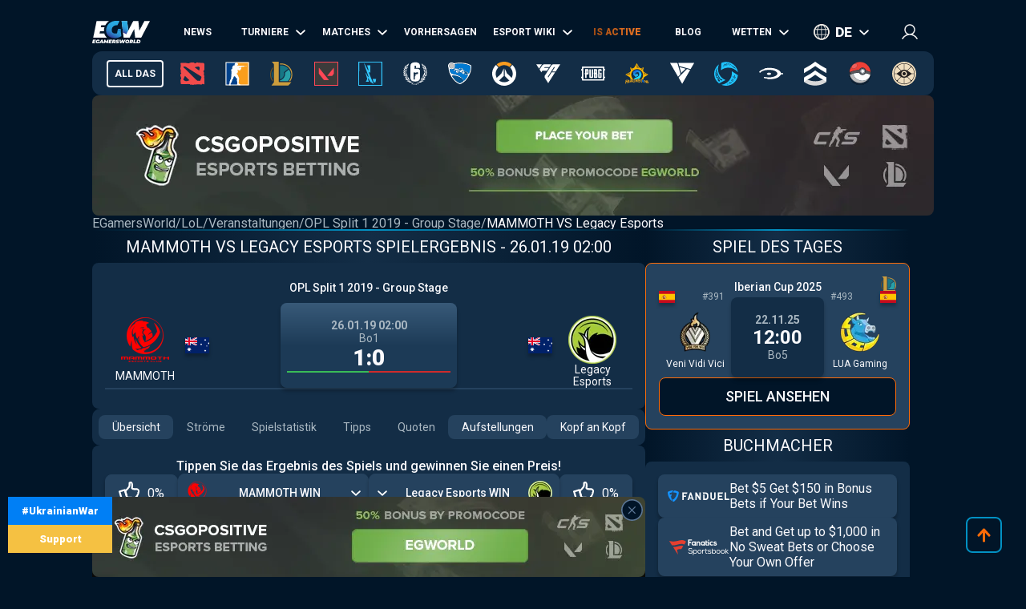

--- FILE ---
content_type: text/html; charset=utf-8
request_url: https://de.egamersworld.com/lol/match/RzTrPf7oC/mammoth-vs-legacy-esports-5kN-rq1Ud
body_size: 53524
content:
<!DOCTYPE html><html lang="de"><head><meta charSet="utf-8"/><meta name="viewport" content="width=device-width, initial-scale=1"/><link rel="preload" as="image" href="https://egamersworld.com/cdn-cgi/image/width=1050,quality=75,format=webp/uploads/ensign/kcbpvywtr/1755837849658.webp" fetchPriority="high"/><link rel="stylesheet" href="/_next/static/css/2212868f69958f9f.css" data-precedence="next"/><link rel="stylesheet" href="/_next/static/css/d1aaabc6877f7e88.css" data-precedence="next"/><link rel="stylesheet" href="/_next/static/css/e56e6a79e8494115.css" data-precedence="next"/><link rel="stylesheet" href="/_next/static/css/cc5a433520125464.css" data-precedence="next"/><link rel="stylesheet" href="/_next/static/css/e64e1019369dbf90.css" data-precedence="next"/><link rel="stylesheet" href="/_next/static/css/34eea0d4ce94b5fd.css" data-precedence="next"/><link rel="stylesheet" href="/_next/static/css/f97e7338042f5006.css" data-precedence="next"/><link rel="stylesheet" href="/_next/static/css/2ce320e5d1c620d1.css" data-precedence="next"/><link rel="stylesheet" href="/_next/static/css/5e26f048fead6ea8.css" data-precedence="next"/><link rel="stylesheet" href="/_next/static/css/19a1c74e987947f7.css" data-precedence="next"/><link rel="stylesheet" href="/_next/static/css/3fda5d63fdf1dd7d.css" data-precedence="next"/><link rel="stylesheet" href="/_next/static/css/7f775aa0c30b8905.css" data-precedence="next"/><link rel="stylesheet" href="/_next/static/css/6049ec9e2a279b94.css" data-precedence="next"/><link rel="preload" as="script" fetchPriority="low" href="/_next/static/chunks/webpack-ac2004f8eb194853.js"/><script src="/_next/static/chunks/fd9d1056-52e9a453568ade2d.js" async="" type="0081fb6649354e1c0b014332-text/javascript"></script><script src="/_next/static/chunks/2117-8dd1d73e684b8b98.js" async="" type="0081fb6649354e1c0b014332-text/javascript"></script><script src="/_next/static/chunks/main-app-cdb5f20280bb36f2.js" async="" type="0081fb6649354e1c0b014332-text/javascript"></script><script src="/_next/static/chunks/4609-b2741a885eedbc9e.js" async="" type="0081fb6649354e1c0b014332-text/javascript"></script><script src="/_next/static/chunks/3281-cb553beae4685e37.js" async="" type="0081fb6649354e1c0b014332-text/javascript"></script><script src="/_next/static/chunks/1749-840bf44a6e79feb3.js" async="" type="0081fb6649354e1c0b014332-text/javascript"></script><script src="/_next/static/chunks/605-80d14d10b50a01d6.js" async="" type="0081fb6649354e1c0b014332-text/javascript"></script><script src="/_next/static/chunks/3276-638c830b2a2fb769.js" async="" type="0081fb6649354e1c0b014332-text/javascript"></script><script src="/_next/static/chunks/9591-afdbe8c867704e4c.js" async="" type="0081fb6649354e1c0b014332-text/javascript"></script><script src="/_next/static/chunks/9448-f31168ff71210d41.js" async="" type="0081fb6649354e1c0b014332-text/javascript"></script><script src="/_next/static/chunks/9858-dbe91311506c1e3e.js" async="" type="0081fb6649354e1c0b014332-text/javascript"></script><script src="/_next/static/chunks/1424-0784e59bf2143a0a.js" async="" type="0081fb6649354e1c0b014332-text/javascript"></script><script src="/_next/static/chunks/1935-89bcdf9ad2d7f35e.js" async="" type="0081fb6649354e1c0b014332-text/javascript"></script><script src="/_next/static/chunks/app/layout-298ca3bacdb0c51e.js" async="" type="0081fb6649354e1c0b014332-text/javascript"></script><script src="/_next/static/chunks/4478-4776fd4f2331161c.js" async="" type="0081fb6649354e1c0b014332-text/javascript"></script><script src="/_next/static/chunks/app/(site)/%5BgameSlug%5D/match/%5BeventId%5D/%5Bslug%5D/page-7e256fb5db885593.js" async="" type="0081fb6649354e1c0b014332-text/javascript"></script><script src="/_next/static/chunks/app/error-2e2de035e66fce75.js" async="" type="0081fb6649354e1c0b014332-text/javascript"></script><script src="/_next/static/chunks/2008-d152a50cec8e3e54.js" async="" type="0081fb6649354e1c0b014332-text/javascript"></script><script src="/_next/static/chunks/app/(site)/%5BgameSlug%5D/page-b37783f2965d44ff.js" async="" type="0081fb6649354e1c0b014332-text/javascript"></script><script src="/_next/static/chunks/app/not-found-c4e6852cca0491b0.js" async="" type="0081fb6649354e1c0b014332-text/javascript"></script><title>MAMMOTH VS Legacy Esports ➥ LoL ➥ Wetttipps, Stream und Ergebnisse auf EGW☕</title><meta name="description" content="MAMMOTH VS Legacy Esports ➥ 26.01.2019 at 07:00 🏆 OPL Split 1 2019 - Group Stage on EGamersWorld☕ Wett Tipps &amp; Vorhersagen 📺 Watch Stream, Livescore."/><meta name="robots" content="noindex, follow"/><link rel="canonical" href="https://de.egamersworld.com/lol/match/RzTrPf7oC/mammoth-vs-legacy-esports-5kN-rq1Ud"/><link rel="alternate" hrefLang="en" href="https://egamersworld.com/lol/match/RzTrPf7oC/mammoth-vs-legacy-esports-5kN-rq1Ud"/><link rel="alternate" hrefLang="uk" href="https://ua.egamersworld.com/lol/match/RzTrPf7oC/mammoth-vs-legacy-esports-5kN-rq1Ud"/><link rel="alternate" hrefLang="ru" href="https://rus.egamersworld.com/lol/match/RzTrPf7oC/mammoth-vs-legacy-esports-5kN-rq1Ud"/><link rel="alternate" hrefLang="de" href="https://de.egamersworld.com/lol/match/RzTrPf7oC/mammoth-vs-legacy-esports-5kN-rq1Ud"/><link rel="alternate" hrefLang="pt" href="https://pt.egamersworld.com/lol/match/RzTrPf7oC/mammoth-vs-legacy-esports-5kN-rq1Ud"/><link rel="alternate" hrefLang="es" href="https://es.egamersworld.com/lol/match/RzTrPf7oC/mammoth-vs-legacy-esports-5kN-rq1Ud"/><link rel="alternate" hrefLang="pl" href="https://pl.egamersworld.com/lol/match/RzTrPf7oC/mammoth-vs-legacy-esports-5kN-rq1Ud"/><link rel="alternate" hrefLang="fr" href="https://fr.egamersworld.com/lol/match/RzTrPf7oC/mammoth-vs-legacy-esports-5kN-rq1Ud"/><link rel="alternate" hrefLang="tr" href="https://tr.egamersworld.com/lol/match/RzTrPf7oC/mammoth-vs-legacy-esports-5kN-rq1Ud"/><link rel="alternate" hrefLang="fi" href="https://fi.egamersworld.com/lol/match/RzTrPf7oC/mammoth-vs-legacy-esports-5kN-rq1Ud"/><link rel="alternate" hrefLang="da" href="https://da.egamersworld.com/lol/match/RzTrPf7oC/mammoth-vs-legacy-esports-5kN-rq1Ud"/><link rel="alternate" hrefLang="no" href="https://no.egamersworld.com/lol/match/RzTrPf7oC/mammoth-vs-legacy-esports-5kN-rq1Ud"/><link rel="alternate" hrefLang="sv" href="https://sv.egamersworld.com/lol/match/RzTrPf7oC/mammoth-vs-legacy-esports-5kN-rq1Ud"/><link rel="alternate" hrefLang="x-default" href="https://egamersworld.com/lol/match/RzTrPf7oC/mammoth-vs-legacy-esports-5kN-rq1Ud"/><meta property="og:title" content="MAMMOTH VS Legacy Esports ➥ LoL ➥ Wetttipps, Stream und Ergebnisse auf EGW☕"/><meta property="og:description" content="MAMMOTH VS Legacy Esports ➥ 26.01.2019 at 07:00 🏆 OPL Split 1 2019 - Group Stage on EGamersWorld☕ Wett Tipps &amp; Vorhersagen 📺 Watch Stream, Livescore."/><meta property="og:url" content="https://de.egamersworld.com/lol/match/RzTrPf7oC/mammoth-vs-legacy-esports-5kN-rq1Ud"/><meta property="og:site_name" content="EGamersWorld"/><meta property="og:locale" content="en_US"/><meta property="og:image" content="https://de.egamersworld.com/uploads/game/game-league-of-legends.jpg"/><meta property="og:type" content="website"/><meta name="twitter:card" content="summary_large_image"/><meta name="twitter:title" content="MAMMOTH VS Legacy Esports ➥ LoL ➥ Wetttipps, Stream und Ergebnisse auf EGW☕"/><meta name="twitter:description" content="MAMMOTH VS Legacy Esports ➥ 26.01.2019 at 07:00 🏆 OPL Split 1 2019 - Group Stage on EGamersWorld☕ Wett Tipps &amp; Vorhersagen 📺 Watch Stream, Livescore."/><meta name="twitter:image" content="https://de.egamersworld.com/uploads/game/game-league-of-legends.jpg"/><link rel="icon" href="/favicon.ico" type="image/x-icon" sizes="48x48"/><meta name="next-size-adjust"/><base href="https://de.egamersworld.com/"/><script type="0081fb6649354e1c0b014332-text/javascript">
                        (function() {
                            try {
                            var fpr = localStorage.getItem('fpr');
                            if (!fpr) {
                                fpr = "" || document.referrer || '';
                                if (fpr) localStorage.setItem('fpr', fpr);
                            }
                            } catch(e) {}
                        })();
                        </script><script src="/_next/static/chunks/polyfills-42372ed130431b0a.js" noModule="" type="0081fb6649354e1c0b014332-text/javascript"></script></head><body class="__variable_b8a129 g-FR" cz-shortcut-listen="true"><noscript><iframe height="0" src="https://www.googletagmanager.com/ns.html?id=GTM-MLG6TMS" style="display:none;visibility:hidden" width="0"></iframe></noscript><a class="war_war__DSf4e war_short__z573z" href="https://prytulafoundation.org/en/" id="w_banner" rel="nofollow noopener noreferrer" target="_blank"><span class="war_row__fSEt7">#UkrainianWar<span class="war_shortText__j6VaN">#NoFlyZone #StopRussianAggression #RussiaInvadedUkraine</span></span><span class="war_row__fSEt7">Support <span class="war_shortText__j6VaN">the Armed Forces of Ukraine</span></span></a><main class="styles_wrap__5JM8I"><header class="styles_wrapper__sRAMV" id="header"><nav class="menu_navBlock__Cqw6n"><a class="menu_logo__vMW_V" title="Egamersworld" href="/"><img alt="" title="" loading="lazy" width="72" height="28" decoding="async" data-nimg="1" style="color:transparent" src="https://egamersworld.com/cdn-cgi/image/width=72,quality=75,format=webp/asset/logo.svg"/></a><div class="menu_menu__2rIyH" id="headerMenu"><div class="menuItem_menuItem__XN1dr
          
          "><a class="
                menuItem_item__Q6tnK
                
                
                
                " href="/lol/news"><span>News</span></a></div><div class="menuItem_menuItem__XN1dr
          
          "><a class="
                menuItem_item__Q6tnK
                
                
                menuItem_arrow__hNDZr
                " href="/lol/events"><span>Turniere</span></a><span class="menuItem_subMenu__zHwzK"></span></div><div class="menuItem_menuItem__XN1dr
          
          "><a class="
                menuItem_item__Q6tnK
                
                
                menuItem_arrow__hNDZr
                " href="/lol/matches"><span>Matches</span></a><span class="menuItem_subMenu__zHwzK"><a class="menuItem_item__Q6tnK" href="/lol/streams">Streams</a><a class="menuItem_item__Q6tnK" href="/lol/matches/upcoming-matches">Kommende Matches</a><a class="menuItem_item__Q6tnK" href="/lol/matches/history">Spielverlauf</a></span></div><div class="menuItem_menuItem__XN1dr
          
          "><a class="
                menuItem_item__Q6tnK
                
                
                
                " href="/lol/tips"><span>Vorhersagen</span></a></div><div class="menuItem_menuItem__XN1dr
          
          "><a class="
                menuItem_item__Q6tnK
                
                
                menuItem_arrow__hNDZr
                " href="/lol/teams"><span>Esport Wiki</span></a><span class="menuItem_subMenu__zHwzK"><a class="menuItem_item__Q6tnK" href="/lol/teams">Teams</a><a class="menuItem_item__Q6tnK" href="/lol/players">Spieler</a><a class="menuItem_item__Q6tnK" href="/lol/teams/ranking/egamersworld">EGW-Teams Bewertung</a><a class="menuItem_item__Q6tnK" href="/ranking/pc-games-charts">Rangliste der Spiele</a><a class="menuItem_item__Q6tnK" href="/gaming/sensitivity-calculators">Empfindlichkeitsberechnungen</a><a class="menuItem_item__Q6tnK" href="/gaming/mouse-sensitivity-converter">Maus-Empfindlichkeits-Konverter</a></span></div><div class="menuItem_menuItem__XN1dr
          
          "><a class="
                menuItem_item__Q6tnK
                
                menuItem_pickems__yCqRf
                
                " href="/pickems"><span>Pick’em</span></a></div><div class="menuItem_menuItem__XN1dr
          
          "><a class="
                menuItem_item__Q6tnK
                
                
                
                " href="/blog"><span>Blog</span></a></div><div class="menuItem_menuItem__XN1dr
          
          "><a class="
                menuItem_item__Q6tnK
                
                
                menuItem_arrow__hNDZr
                " href="/lol/bets"><span>Wetten</span></a><span class="menuItem_subMenu__zHwzK"><a class="menuItem_item__Q6tnK" href="/bookmakers">Wettanbieter</a><a class="menuItem_item__Q6tnK" href="/skin-platforms">Skin betting platforms</a><a class="menuItem_item__Q6tnK" href="/skin-markets">Skin Markets</a><a class="menuItem_item__Q6tnK" href="/casino-games">Casino-Spiele</a><a class="menuItem_item__Q6tnK" href="/lol/betting/league-of-legends-betting-sites">League of Legends Wettseiten</a></span></div></div><div class="switcher_block__NUcL_"><span class="switcher_item__9pikp">de</span><div class="switcher_list__uLAwN"><a class="switcher_listItem__iBd6o" href="https://egamersworld.com/lol/match/RzTrPf7oC/mammoth-vs-legacy-esports-5kN-rq1Ud">en</a><a class="switcher_listItem__iBd6o" href="https://ua.egamersworld.com/lol/match/RzTrPf7oC/mammoth-vs-legacy-esports-5kN-rq1Ud">ua</a><a class="switcher_listItem__iBd6o" href="https://rus.egamersworld.com/lol/match/RzTrPf7oC/mammoth-vs-legacy-esports-5kN-rq1Ud">ru</a><a class="switcher_listItem__iBd6o" href="https://pt.egamersworld.com/lol/match/RzTrPf7oC/mammoth-vs-legacy-esports-5kN-rq1Ud">pt</a><a class="switcher_listItem__iBd6o" href="https://es.egamersworld.com/lol/match/RzTrPf7oC/mammoth-vs-legacy-esports-5kN-rq1Ud">es</a><a class="switcher_listItem__iBd6o" href="https://pl.egamersworld.com/lol/match/RzTrPf7oC/mammoth-vs-legacy-esports-5kN-rq1Ud">pl</a><a class="switcher_listItem__iBd6o" href="https://fr.egamersworld.com/lol/match/RzTrPf7oC/mammoth-vs-legacy-esports-5kN-rq1Ud">fr</a><a class="switcher_listItem__iBd6o" href="https://tr.egamersworld.com/lol/match/RzTrPf7oC/mammoth-vs-legacy-esports-5kN-rq1Ud">tr</a><a class="switcher_listItem__iBd6o" href="https://fi.egamersworld.com/lol/match/RzTrPf7oC/mammoth-vs-legacy-esports-5kN-rq1Ud">fi</a><a class="switcher_listItem__iBd6o" href="https://da.egamersworld.com/lol/match/RzTrPf7oC/mammoth-vs-legacy-esports-5kN-rq1Ud">da</a><a class="switcher_listItem__iBd6o" href="https://no.egamersworld.com/lol/match/RzTrPf7oC/mammoth-vs-legacy-esports-5kN-rq1Ud">no</a><a class="switcher_listItem__iBd6o" href="https://sv.egamersworld.com/lol/match/RzTrPf7oC/mammoth-vs-legacy-esports-5kN-rq1Ud">sv</a></div></div><div class="login_login__puuDN"><div class="login_btn__Xu9zJ"><img alt="" title="" loading="lazy" width="20" height="20" decoding="async" data-nimg="1" style="color:transparent" src="https://egamersworld.com/cdn-cgi/image/width=20,quality=75,format=webp/asset/icons/user.svg"/></div></div><div class="menu_burger__CMh_a "></div></nav><div class="gameMenu_header__axIwl"><a class="gameMenu_home__VprJ0" data-mid="gameMenuItem" id="g_home" href="/">All das</a><div class="gameMenu_gameWrap__6VR41  "><a class="gameMenu_game__EnnNF" data-mid="gameMenuItem" id="g_dota2" href="/dota2"><img alt="" title="" loading="lazy" width="30" height="30" decoding="async" data-nimg="1" style="color:transparent" src="https://egamersworld.com/cdn-cgi/image/width=30,quality=75,format=webp/asset/games/dota2.svg"/></a><div class="gameMenu_subMenu__vZpUX"><div class="menuItem_menuItem__XN1dr
          menuItem_gameMenu__hzkS_
          "><a class="
                menuItem_item__Q6tnK
                
                
                
                " href="/dota2/news"><span>News</span></a></div><div class="menuItem_menuItem__XN1dr
          menuItem_gameMenu__hzkS_
          "><a class="
                menuItem_item__Q6tnK
                
                
                menuItem_arrow__hNDZr
                " href="/dota2/events"><span>Turniere</span></a><span class="menuItem_subMenu__zHwzK"><a class="menuItem_item__Q6tnK" href="/dota2/esl-pro-tour-leaderboard">ESL Pro Tour: Rangliste</a><a class="menuItem_item__Q6tnK" href="/dota2/event/pgl-wallachia-season-6-XnQphN9BV">PGL Wallachia Season 6</a></span></div><div class="menuItem_menuItem__XN1dr
          menuItem_gameMenu__hzkS_
          "><a class="
                menuItem_item__Q6tnK
                
                
                menuItem_arrow__hNDZr
                " href="/dota2/matches"><span>Matches</span></a><span class="menuItem_subMenu__zHwzK"><a class="menuItem_item__Q6tnK" href="/dota2/streams">Streams</a><a class="menuItem_item__Q6tnK" href="/dota2/matches/upcoming-matches">Kommende Matches</a><a class="menuItem_item__Q6tnK" href="/dota2/matches/history">Spielverlauf</a></span></div><div class="menuItem_menuItem__XN1dr
          menuItem_gameMenu__hzkS_
          "><a class="
                menuItem_item__Q6tnK
                
                
                
                " href="/dota2/tips"><span>Vorhersagen</span></a></div><div class="menuItem_menuItem__XN1dr
          menuItem_gameMenu__hzkS_
          "><a class="
                menuItem_item__Q6tnK
                
                
                menuItem_arrow__hNDZr
                " href="/dota2/teams"><span>Esport Wiki</span></a><span class="menuItem_subMenu__zHwzK"><a class="menuItem_item__Q6tnK" href="/dota2/teams">Teams</a><a class="menuItem_item__Q6tnK" href="/dota2/players">Spieler</a><a class="menuItem_item__Q6tnK" href="/dota2/teams/ranking/egamersworld">EGW-Teams Bewertung</a><a class="menuItem_item__Q6tnK" href="/ranking/pc-games-charts">Rangliste der Spiele</a><a class="menuItem_item__Q6tnK" href="/gaming/sensitivity-calculators">Empfindlichkeitsberechnungen</a><a class="menuItem_item__Q6tnK" href="/gaming/mouse-sensitivity-converter">Maus-Empfindlichkeits-Konverter</a></span></div><div class="menuItem_menuItem__XN1dr
          menuItem_gameMenu__hzkS_
          "><a class="
                menuItem_item__Q6tnK
                
                
                
                " href="/pickems"><span>Pick’em</span></a></div><div class="menuItem_menuItem__XN1dr
          menuItem_gameMenu__hzkS_
          "><a class="
                menuItem_item__Q6tnK
                
                
                
                " href="/blog"><span>Blog</span></a></div><div class="menuItem_menuItem__XN1dr
          menuItem_gameMenu__hzkS_
          "><a class="
                menuItem_item__Q6tnK
                
                
                menuItem_arrow__hNDZr
                " href="/dota2/bets"><span>Wetten</span></a><span class="menuItem_subMenu__zHwzK"><a class="menuItem_item__Q6tnK" href="/bookmakers">Wettanbieter</a><a class="menuItem_item__Q6tnK" href="/skin-platforms">Skin betting platforms</a><a class="menuItem_item__Q6tnK" href="/skin-markets">Skin Markets</a><a class="menuItem_item__Q6tnK" href="/casino-games">Casino-Spiele</a><a class="menuItem_item__Q6tnK" href="/dota2/betting/best-dota-2-betting-sites">Dota 2 Wettseiten</a></span></div></div></div><div class="gameMenu_gameWrap__6VR41  "><a class="gameMenu_game__EnnNF" data-mid="gameMenuItem" id="g_counterstrike" href="/counterstrike"><img alt="" title="" loading="lazy" width="30" height="30" decoding="async" data-nimg="1" style="color:transparent" src="https://egamersworld.com/cdn-cgi/image/width=30,quality=75,format=webp/asset/games/counterstrike.svg"/></a><div class="gameMenu_subMenu__vZpUX"><div class="menuItem_menuItem__XN1dr
          menuItem_gameMenu__hzkS_
          "><a class="
                menuItem_item__Q6tnK
                
                
                
                " href="/counterstrike/news"><span>News</span></a></div><div class="menuItem_menuItem__XN1dr
          menuItem_gameMenu__hzkS_
          "><a class="
                menuItem_item__Q6tnK
                
                
                menuItem_arrow__hNDZr
                " href="/counterstrike/events"><span>Turniere</span></a><span class="menuItem_subMenu__zHwzK"><a class="menuItem_item__Q6tnK" href="/counterstrike/teams/ranking/esl">ESL-Weltrangliste</a><a class="menuItem_item__Q6tnK" href="/counterstrike/teams/ranking/blast-premier-2024">BLAST Premier Weltrangliste 2024</a><a class="menuItem_item__Q6tnK" href="/counterstrike/teams/ranking/valve">VALVE raiting</a><a class="menuItem_item__Q6tnK" href="/counterstrike/event/starladder-budapest-major-2025-oh2W5pVzM">StarLadder Budapest Major 2025</a></span></div><div class="menuItem_menuItem__XN1dr
          menuItem_gameMenu__hzkS_
          "><a class="
                menuItem_item__Q6tnK
                
                
                menuItem_arrow__hNDZr
                " href="/counterstrike/matches"><span>Matches</span></a><span class="menuItem_subMenu__zHwzK"><a class="menuItem_item__Q6tnK" href="/counterstrike/streams">Streams</a><a class="menuItem_item__Q6tnK" href="/counterstrike/matches/upcoming-matches">Kommende Matches</a><a class="menuItem_item__Q6tnK" href="/counterstrike/matches/history">Spielverlauf</a></span></div><div class="menuItem_menuItem__XN1dr
          menuItem_gameMenu__hzkS_
          "><a class="
                menuItem_item__Q6tnK
                
                
                
                " href="/counterstrike/tips"><span>Vorhersagen</span></a></div><div class="menuItem_menuItem__XN1dr
          menuItem_gameMenu__hzkS_
          "><a class="
                menuItem_item__Q6tnK
                
                
                menuItem_arrow__hNDZr
                " href="/counterstrike/teams"><span>Esport Wiki</span></a><span class="menuItem_subMenu__zHwzK"><a class="menuItem_item__Q6tnK" href="/counterstrike/teams">Teams</a><a class="menuItem_item__Q6tnK" href="/counterstrike/players">Spieler</a><a class="menuItem_item__Q6tnK" href="/counterstrike/teams/ranking/egamersworld">EGW-Teams Bewertung</a><a class="menuItem_item__Q6tnK" href="/counterstrike/teams/ranking/hltv">HLTV ranking</a><a class="menuItem_item__Q6tnK" href="/ranking/pc-games-charts">Rangliste der Spiele</a><a class="menuItem_item__Q6tnK" href="/gaming/sensitivity-calculators">Empfindlichkeitsberechnungen</a><a class="menuItem_item__Q6tnK" href="/gaming/mouse-sensitivity-converter">Maus-Empfindlichkeits-Konverter</a></span></div><div class="menuItem_menuItem__XN1dr
          menuItem_gameMenu__hzkS_
          "><a class="
                menuItem_item__Q6tnK
                
                
                
                " href="/pickems"><span>Pick’em</span></a></div><div class="menuItem_menuItem__XN1dr
          menuItem_gameMenu__hzkS_
          "><a class="
                menuItem_item__Q6tnK
                
                
                
                " href="/blog"><span>Blog</span></a></div><div class="menuItem_menuItem__XN1dr
          menuItem_gameMenu__hzkS_
          "><a class="
                menuItem_item__Q6tnK
                
                
                menuItem_arrow__hNDZr
                " href="/counterstrike/bets"><span>Wetten</span></a><span class="menuItem_subMenu__zHwzK"><a class="menuItem_item__Q6tnK" href="/bookmakers">Wettanbieter</a><a class="menuItem_item__Q6tnK" href="/skin-platforms">Skin betting platforms</a><a class="menuItem_item__Q6tnK" href="/skin-markets">Skin Markets</a><a class="menuItem_item__Q6tnK" href="/casino-games">Casino-Spiele</a><a class="menuItem_item__Q6tnK" href="/counterstrike/betting/csgo-betting-sites">CS:GO Wettseiten</a><a class="menuItem_item__Q6tnK" href="/counterstrike/betting/csgo-gambling-sites">CSGO Glücksspiel-Seiten</a><a class="menuItem_item__Q6tnK" href="/counterstrike/betting/best-cs-2-trading-sites">CSGO Handelsseiten</a><a class="menuItem_item__Q6tnK" href="/counterstrike/betting/csgo-case-opening-sites">CS2 Fall Eröffnungsseiten</a><a class="menuItem_item__Q6tnK" href="/counterstrike/betting/cs2-coinflip-sites">CS2 Coinflip-Seiten</a><a class="menuItem_item__Q6tnK" href="/counterstrike/betting/csgo-case-battle-sites">CSGO Fall Kampfseiten</a></span></div></div></div><div class="gameMenu_gameWrap__6VR41  "><a class="gameMenu_game__EnnNF" data-mid="gameMenuItem" id="g_lol" href="/lol"><img alt="" title="" loading="lazy" width="30" height="30" decoding="async" data-nimg="1" style="color:transparent" src="https://egamersworld.com/cdn-cgi/image/width=30,quality=75,format=webp/asset/games/lol.svg"/></a><div class="gameMenu_subMenu__vZpUX"><div class="menuItem_menuItem__XN1dr
          menuItem_gameMenu__hzkS_
          "><a class="
                menuItem_item__Q6tnK
                
                
                
                " href="/lol/news"><span>News</span></a></div><div class="menuItem_menuItem__XN1dr
          menuItem_gameMenu__hzkS_
          "><a class="
                menuItem_item__Q6tnK
                
                
                menuItem_arrow__hNDZr
                " href="/lol/events"><span>Turniere</span></a><span class="menuItem_subMenu__zHwzK"></span></div><div class="menuItem_menuItem__XN1dr
          menuItem_gameMenu__hzkS_
          "><a class="
                menuItem_item__Q6tnK
                
                
                menuItem_arrow__hNDZr
                " href="/lol/matches"><span>Matches</span></a><span class="menuItem_subMenu__zHwzK"><a class="menuItem_item__Q6tnK" href="/lol/streams">Streams</a><a class="menuItem_item__Q6tnK" href="/lol/matches/upcoming-matches">Kommende Matches</a><a class="menuItem_item__Q6tnK" href="/lol/matches/history">Spielverlauf</a></span></div><div class="menuItem_menuItem__XN1dr
          menuItem_gameMenu__hzkS_
          "><a class="
                menuItem_item__Q6tnK
                
                
                
                " href="/lol/tips"><span>Vorhersagen</span></a></div><div class="menuItem_menuItem__XN1dr
          menuItem_gameMenu__hzkS_
          "><a class="
                menuItem_item__Q6tnK
                
                
                menuItem_arrow__hNDZr
                " href="/lol/teams"><span>Esport Wiki</span></a><span class="menuItem_subMenu__zHwzK"><a class="menuItem_item__Q6tnK" href="/lol/teams">Teams</a><a class="menuItem_item__Q6tnK" href="/lol/players">Spieler</a><a class="menuItem_item__Q6tnK" href="/lol/teams/ranking/egamersworld">EGW-Teams Bewertung</a><a class="menuItem_item__Q6tnK" href="/ranking/pc-games-charts">Rangliste der Spiele</a><a class="menuItem_item__Q6tnK" href="/gaming/sensitivity-calculators">Empfindlichkeitsberechnungen</a><a class="menuItem_item__Q6tnK" href="/gaming/mouse-sensitivity-converter">Maus-Empfindlichkeits-Konverter</a></span></div><div class="menuItem_menuItem__XN1dr
          menuItem_gameMenu__hzkS_
          "><a class="
                menuItem_item__Q6tnK
                
                
                
                " href="/pickems"><span>Pick’em</span></a></div><div class="menuItem_menuItem__XN1dr
          menuItem_gameMenu__hzkS_
          "><a class="
                menuItem_item__Q6tnK
                
                
                
                " href="/blog"><span>Blog</span></a></div><div class="menuItem_menuItem__XN1dr
          menuItem_gameMenu__hzkS_
          "><a class="
                menuItem_item__Q6tnK
                
                
                menuItem_arrow__hNDZr
                " href="/lol/bets"><span>Wetten</span></a><span class="menuItem_subMenu__zHwzK"><a class="menuItem_item__Q6tnK" href="/bookmakers">Wettanbieter</a><a class="menuItem_item__Q6tnK" href="/skin-platforms">Skin betting platforms</a><a class="menuItem_item__Q6tnK" href="/skin-markets">Skin Markets</a><a class="menuItem_item__Q6tnK" href="/casino-games">Casino-Spiele</a><a class="menuItem_item__Q6tnK" href="/lol/betting/league-of-legends-betting-sites">League of Legends Wettseiten</a></span></div></div></div><div class="gameMenu_gameWrap__6VR41  "><a class="gameMenu_game__EnnNF" data-mid="gameMenuItem" id="g_valorant" href="/valorant"><img alt="" title="" loading="lazy" width="30" height="30" decoding="async" data-nimg="1" style="color:transparent" src="https://egamersworld.com/cdn-cgi/image/width=30,quality=75,format=webp/asset/games/valorant.svg"/></a><div class="gameMenu_subMenu__vZpUX"><div class="menuItem_menuItem__XN1dr
          menuItem_gameMenu__hzkS_
          "><a class="
                menuItem_item__Q6tnK
                
                
                
                " href="/valorant/news"><span>News</span></a></div><div class="menuItem_menuItem__XN1dr
          menuItem_gameMenu__hzkS_
          "><a class="
                menuItem_item__Q6tnK
                
                
                menuItem_arrow__hNDZr
                " href="/valorant/events"><span>Turniere</span></a><span class="menuItem_subMenu__zHwzK"><a class="menuItem_item__Q6tnK" href="/valorant/vct-championship-points">VCT-Meisterschaftspunkte</a></span></div><div class="menuItem_menuItem__XN1dr
          menuItem_gameMenu__hzkS_
          "><a class="
                menuItem_item__Q6tnK
                
                
                menuItem_arrow__hNDZr
                " href="/valorant/matches"><span>Matches</span></a><span class="menuItem_subMenu__zHwzK"><a class="menuItem_item__Q6tnK" href="/valorant/streams">Streams</a><a class="menuItem_item__Q6tnK" href="/valorant/matches/upcoming-matches">Kommende Matches</a><a class="menuItem_item__Q6tnK" href="/valorant/matches/history">Spielverlauf</a></span></div><div class="menuItem_menuItem__XN1dr
          menuItem_gameMenu__hzkS_
          "><a class="
                menuItem_item__Q6tnK
                
                
                
                " href="/valorant/tips"><span>Vorhersagen</span></a></div><div class="menuItem_menuItem__XN1dr
          menuItem_gameMenu__hzkS_
          "><a class="
                menuItem_item__Q6tnK
                
                
                menuItem_arrow__hNDZr
                " href="/valorant/teams"><span>Esport Wiki</span></a><span class="menuItem_subMenu__zHwzK"><a class="menuItem_item__Q6tnK" href="/valorant/teams">Teams</a><a class="menuItem_item__Q6tnK" href="/valorant/players">Spieler</a><a class="menuItem_item__Q6tnK" href="/ranking/pc-games-charts">Rangliste der Spiele</a><a class="menuItem_item__Q6tnK" href="/gaming/sensitivity-calculators">Empfindlichkeitsberechnungen</a><a class="menuItem_item__Q6tnK" href="/gaming/mouse-sensitivity-converter">Maus-Empfindlichkeits-Konverter</a></span></div><div class="menuItem_menuItem__XN1dr
          menuItem_gameMenu__hzkS_
          "><a class="
                menuItem_item__Q6tnK
                
                
                
                " href="/pickems"><span>Pick’em</span></a></div><div class="menuItem_menuItem__XN1dr
          menuItem_gameMenu__hzkS_
          "><a class="
                menuItem_item__Q6tnK
                
                
                
                " href="/blog"><span>Blog</span></a></div><div class="menuItem_menuItem__XN1dr
          menuItem_gameMenu__hzkS_
          "><a class="
                menuItem_item__Q6tnK
                
                
                menuItem_arrow__hNDZr
                " href="/valorant/bets"><span>Wetten</span></a><span class="menuItem_subMenu__zHwzK"><a class="menuItem_item__Q6tnK" href="/bookmakers">Wettanbieter</a><a class="menuItem_item__Q6tnK" href="/skin-platforms">Skin betting platforms</a><a class="menuItem_item__Q6tnK" href="/skin-markets">Skin Markets</a><a class="menuItem_item__Q6tnK" href="/casino-games">Casino-Spiele</a><a class="menuItem_item__Q6tnK" href="/valorant/betting/best-valorant-betting-sites">Valorant Wettseiten</a></span></div></div></div><div class="gameMenu_gameWrap__6VR41  "><a class="gameMenu_game__EnnNF" data-mid="gameMenuItem" id="g_wildrift" href="/wildrift"><img alt="" title="" loading="lazy" width="30" height="30" decoding="async" data-nimg="1" style="color:transparent" src="https://egamersworld.com/cdn-cgi/image/width=30,quality=75,format=webp/asset/games/wildrift.svg"/></a><div class="gameMenu_subMenu__vZpUX"><div class="menuItem_menuItem__XN1dr
          menuItem_gameMenu__hzkS_
          "><a class="
                menuItem_item__Q6tnK
                
                
                
                " href="/wildrift/news"><span>News</span></a></div><div class="menuItem_menuItem__XN1dr
          menuItem_gameMenu__hzkS_
          "><a class="
                menuItem_item__Q6tnK
                
                
                menuItem_arrow__hNDZr
                " href="/wildrift/events"><span>Turniere</span></a><span class="menuItem_subMenu__zHwzK"></span></div><div class="menuItem_menuItem__XN1dr
          menuItem_gameMenu__hzkS_
          "><a class="
                menuItem_item__Q6tnK
                
                
                menuItem_arrow__hNDZr
                " href="/wildrift/matches"><span>Matches</span></a><span class="menuItem_subMenu__zHwzK"><a class="menuItem_item__Q6tnK" href="/wildrift/streams">Streams</a><a class="menuItem_item__Q6tnK" href="/wildrift/matches/upcoming-matches">Kommende Matches</a><a class="menuItem_item__Q6tnK" href="/wildrift/matches/history">Spielverlauf</a></span></div><div class="menuItem_menuItem__XN1dr
          menuItem_gameMenu__hzkS_
          "><a class="
                menuItem_item__Q6tnK
                
                
                
                " href="/wildrift/tips"><span>Vorhersagen</span></a></div><div class="menuItem_menuItem__XN1dr
          menuItem_gameMenu__hzkS_
          "><a class="
                menuItem_item__Q6tnK
                
                
                menuItem_arrow__hNDZr
                " href="/wildrift/teams"><span>Esport Wiki</span></a><span class="menuItem_subMenu__zHwzK"><a class="menuItem_item__Q6tnK" href="/wildrift/teams">Teams</a><a class="menuItem_item__Q6tnK" href="/wildrift/players">Spieler</a><a class="menuItem_item__Q6tnK" href="/ranking/pc-games-charts">Rangliste der Spiele</a><a class="menuItem_item__Q6tnK" href="/gaming/sensitivity-calculators">Empfindlichkeitsberechnungen</a><a class="menuItem_item__Q6tnK" href="/gaming/mouse-sensitivity-converter">Maus-Empfindlichkeits-Konverter</a></span></div><div class="menuItem_menuItem__XN1dr
          menuItem_gameMenu__hzkS_
          "><a class="
                menuItem_item__Q6tnK
                
                
                
                " href="/pickems"><span>Pick’em</span></a></div><div class="menuItem_menuItem__XN1dr
          menuItem_gameMenu__hzkS_
          "><a class="
                menuItem_item__Q6tnK
                
                
                
                " href="/blog"><span>Blog</span></a></div><div class="menuItem_menuItem__XN1dr
          menuItem_gameMenu__hzkS_
          "><a class="
                menuItem_item__Q6tnK
                
                
                menuItem_arrow__hNDZr
                " href="/wildrift/bets"><span>Wetten</span></a><span class="menuItem_subMenu__zHwzK"><a class="menuItem_item__Q6tnK" href="/bookmakers">Wettanbieter</a><a class="menuItem_item__Q6tnK" href="/skin-platforms">Skin betting platforms</a><a class="menuItem_item__Q6tnK" href="/skin-markets">Skin Markets</a><a class="menuItem_item__Q6tnK" href="/casino-games">Casino-Spiele</a></span></div></div></div><div class="gameMenu_gameWrap__6VR41  "><a class="gameMenu_game__EnnNF" data-mid="gameMenuItem" id="g_rainbowsix" href="/rainbowsix"><img alt="" title="" loading="lazy" width="30" height="30" decoding="async" data-nimg="1" style="color:transparent" src="https://egamersworld.com/cdn-cgi/image/width=30,quality=75,format=webp/asset/games/rainbowsix.svg"/></a><div class="gameMenu_subMenu__vZpUX"><div class="menuItem_menuItem__XN1dr
          menuItem_gameMenu__hzkS_
          "><a class="
                menuItem_item__Q6tnK
                
                
                
                " href="/rainbowsix/news"><span>News</span></a></div><div class="menuItem_menuItem__XN1dr
          menuItem_gameMenu__hzkS_
          "><a class="
                menuItem_item__Q6tnK
                
                
                menuItem_arrow__hNDZr
                " href="/rainbowsix/events"><span>Turniere</span></a><span class="menuItem_subMenu__zHwzK"><a class="menuItem_item__Q6tnK" href="/rainbowsix/event/blast-r6-major-2025-TbAv2CAsx">BLAST R6 Major 2025</a><a class="menuItem_item__Q6tnK" href="/rainbowsix/event/six-invitational-2026-Bh_oW-cl0">Six Invitational 2026</a></span></div><div class="menuItem_menuItem__XN1dr
          menuItem_gameMenu__hzkS_
          "><a class="
                menuItem_item__Q6tnK
                
                
                menuItem_arrow__hNDZr
                " href="/rainbowsix/matches"><span>Matches</span></a><span class="menuItem_subMenu__zHwzK"><a class="menuItem_item__Q6tnK" href="/rainbowsix/streams">Streams</a><a class="menuItem_item__Q6tnK" href="/rainbowsix/matches/upcoming-matches">Kommende Matches</a><a class="menuItem_item__Q6tnK" href="/rainbowsix/matches/history">Spielverlauf</a></span></div><div class="menuItem_menuItem__XN1dr
          menuItem_gameMenu__hzkS_
          "><a class="
                menuItem_item__Q6tnK
                
                
                
                " href="/rainbowsix/tips"><span>Vorhersagen</span></a></div><div class="menuItem_menuItem__XN1dr
          menuItem_gameMenu__hzkS_
          "><a class="
                menuItem_item__Q6tnK
                
                
                menuItem_arrow__hNDZr
                " href="/rainbowsix/teams"><span>Esport Wiki</span></a><span class="menuItem_subMenu__zHwzK"><a class="menuItem_item__Q6tnK" href="/rainbowsix/teams">Teams</a><a class="menuItem_item__Q6tnK" href="/rainbowsix/players">Spieler</a><a class="menuItem_item__Q6tnK" href="/ranking/pc-games-charts">Rangliste der Spiele</a><a class="menuItem_item__Q6tnK" href="/gaming/sensitivity-calculators">Empfindlichkeitsberechnungen</a><a class="menuItem_item__Q6tnK" href="/gaming/mouse-sensitivity-converter">Maus-Empfindlichkeits-Konverter</a></span></div><div class="menuItem_menuItem__XN1dr
          menuItem_gameMenu__hzkS_
          "><a class="
                menuItem_item__Q6tnK
                
                
                
                " href="/pickems"><span>Pick’em</span></a></div><div class="menuItem_menuItem__XN1dr
          menuItem_gameMenu__hzkS_
          "><a class="
                menuItem_item__Q6tnK
                
                
                
                " href="/blog"><span>Blog</span></a></div><div class="menuItem_menuItem__XN1dr
          menuItem_gameMenu__hzkS_
          "><a class="
                menuItem_item__Q6tnK
                
                
                menuItem_arrow__hNDZr
                " href="/rainbowsix/bets"><span>Wetten</span></a><span class="menuItem_subMenu__zHwzK"><a class="menuItem_item__Q6tnK" href="/bookmakers">Wettanbieter</a><a class="menuItem_item__Q6tnK" href="/skin-platforms">Skin betting platforms</a><a class="menuItem_item__Q6tnK" href="/skin-markets">Skin Markets</a><a class="menuItem_item__Q6tnK" href="/casino-games">Casino-Spiele</a></span></div></div></div><div class="gameMenu_gameWrap__6VR41  "><a class="gameMenu_game__EnnNF" data-mid="gameMenuItem" id="g_rocketleague" href="/rocketleague"><img alt="" title="" loading="lazy" width="30" height="30" decoding="async" data-nimg="1" style="color:transparent" src="https://egamersworld.com/cdn-cgi/image/width=30,quality=75,format=webp/asset/games/rocketleague.svg"/></a><div class="gameMenu_subMenu__vZpUX"><div class="menuItem_menuItem__XN1dr
          menuItem_gameMenu__hzkS_
          "><a class="
                menuItem_item__Q6tnK
                
                
                
                " href="/rocketleague/news"><span>News</span></a></div><div class="menuItem_menuItem__XN1dr
          menuItem_gameMenu__hzkS_
          "><a class="
                menuItem_item__Q6tnK
                
                
                menuItem_arrow__hNDZr
                " href="/rocketleague/events"><span>Turniere</span></a><span class="menuItem_subMenu__zHwzK"></span></div><div class="menuItem_menuItem__XN1dr
          menuItem_gameMenu__hzkS_
          "><a class="
                menuItem_item__Q6tnK
                
                
                menuItem_arrow__hNDZr
                " href="/rocketleague/matches"><span>Matches</span></a><span class="menuItem_subMenu__zHwzK"><a class="menuItem_item__Q6tnK" href="/rocketleague/streams">Streams</a><a class="menuItem_item__Q6tnK" href="/rocketleague/matches/upcoming-matches">Kommende Matches</a><a class="menuItem_item__Q6tnK" href="/rocketleague/matches/history">Spielverlauf</a></span></div><div class="menuItem_menuItem__XN1dr
          menuItem_gameMenu__hzkS_
          "><a class="
                menuItem_item__Q6tnK
                
                
                
                " href="/rocketleague/tips"><span>Vorhersagen</span></a></div><div class="menuItem_menuItem__XN1dr
          menuItem_gameMenu__hzkS_
          "><a class="
                menuItem_item__Q6tnK
                
                
                menuItem_arrow__hNDZr
                " href="/rocketleague/teams"><span>Esport Wiki</span></a><span class="menuItem_subMenu__zHwzK"><a class="menuItem_item__Q6tnK" href="/rocketleague/teams">Teams</a><a class="menuItem_item__Q6tnK" href="/rocketleague/players">Spieler</a><a class="menuItem_item__Q6tnK" href="/ranking/pc-games-charts">Rangliste der Spiele</a><a class="menuItem_item__Q6tnK" href="/gaming/sensitivity-calculators">Empfindlichkeitsberechnungen</a><a class="menuItem_item__Q6tnK" href="/gaming/mouse-sensitivity-converter">Maus-Empfindlichkeits-Konverter</a></span></div><div class="menuItem_menuItem__XN1dr
          menuItem_gameMenu__hzkS_
          "><a class="
                menuItem_item__Q6tnK
                
                
                
                " href="/pickems"><span>Pick’em</span></a></div><div class="menuItem_menuItem__XN1dr
          menuItem_gameMenu__hzkS_
          "><a class="
                menuItem_item__Q6tnK
                
                
                
                " href="/blog"><span>Blog</span></a></div><div class="menuItem_menuItem__XN1dr
          menuItem_gameMenu__hzkS_
          "><a class="
                menuItem_item__Q6tnK
                
                
                menuItem_arrow__hNDZr
                " href="/rocketleague/bets"><span>Wetten</span></a><span class="menuItem_subMenu__zHwzK"><a class="menuItem_item__Q6tnK" href="/bookmakers">Wettanbieter</a><a class="menuItem_item__Q6tnK" href="/skin-platforms">Skin betting platforms</a><a class="menuItem_item__Q6tnK" href="/skin-markets">Skin Markets</a><a class="menuItem_item__Q6tnK" href="/casino-games">Casino-Spiele</a></span></div></div></div><div class="gameMenu_gameWrap__6VR41  "><a class="gameMenu_game__EnnNF" data-mid="gameMenuItem" id="g_overwatch" href="/overwatch"><img alt="" title="" loading="lazy" width="30" height="30" decoding="async" data-nimg="1" style="color:transparent" src="https://egamersworld.com/cdn-cgi/image/width=30,quality=75,format=webp/asset/games/overwatch.svg"/></a><div class="gameMenu_subMenu__vZpUX"><div class="menuItem_menuItem__XN1dr
          menuItem_gameMenu__hzkS_
          "><a class="
                menuItem_item__Q6tnK
                
                
                
                " href="/overwatch/news"><span>News</span></a></div><div class="menuItem_menuItem__XN1dr
          menuItem_gameMenu__hzkS_
          "><a class="
                menuItem_item__Q6tnK
                
                
                menuItem_arrow__hNDZr
                " href="/overwatch/events"><span>Turniere</span></a><span class="menuItem_subMenu__zHwzK"></span></div><div class="menuItem_menuItem__XN1dr
          menuItem_gameMenu__hzkS_
          "><a class="
                menuItem_item__Q6tnK
                
                
                menuItem_arrow__hNDZr
                " href="/overwatch/matches"><span>Matches</span></a><span class="menuItem_subMenu__zHwzK"><a class="menuItem_item__Q6tnK" href="/overwatch/streams">Streams</a><a class="menuItem_item__Q6tnK" href="/overwatch/matches/upcoming-matches">Kommende Matches</a><a class="menuItem_item__Q6tnK" href="/overwatch/matches/history">Spielverlauf</a></span></div><div class="menuItem_menuItem__XN1dr
          menuItem_gameMenu__hzkS_
          "><a class="
                menuItem_item__Q6tnK
                
                
                
                " href="/overwatch/tips"><span>Vorhersagen</span></a></div><div class="menuItem_menuItem__XN1dr
          menuItem_gameMenu__hzkS_
          "><a class="
                menuItem_item__Q6tnK
                
                
                menuItem_arrow__hNDZr
                " href="/overwatch/teams"><span>Esport Wiki</span></a><span class="menuItem_subMenu__zHwzK"><a class="menuItem_item__Q6tnK" href="/overwatch/teams">Teams</a><a class="menuItem_item__Q6tnK" href="/overwatch/players">Spieler</a><a class="menuItem_item__Q6tnK" href="/ranking/pc-games-charts">Rangliste der Spiele</a><a class="menuItem_item__Q6tnK" href="/gaming/sensitivity-calculators">Empfindlichkeitsberechnungen</a><a class="menuItem_item__Q6tnK" href="/gaming/mouse-sensitivity-converter">Maus-Empfindlichkeits-Konverter</a></span></div><div class="menuItem_menuItem__XN1dr
          menuItem_gameMenu__hzkS_
          "><a class="
                menuItem_item__Q6tnK
                
                
                
                " href="/pickems"><span>Pick’em</span></a></div><div class="menuItem_menuItem__XN1dr
          menuItem_gameMenu__hzkS_
          "><a class="
                menuItem_item__Q6tnK
                
                
                
                " href="/blog"><span>Blog</span></a></div><div class="menuItem_menuItem__XN1dr
          menuItem_gameMenu__hzkS_
          "><a class="
                menuItem_item__Q6tnK
                
                
                menuItem_arrow__hNDZr
                " href="/overwatch/bets"><span>Wetten</span></a><span class="menuItem_subMenu__zHwzK"><a class="menuItem_item__Q6tnK" href="/bookmakers">Wettanbieter</a><a class="menuItem_item__Q6tnK" href="/skin-platforms">Skin betting platforms</a><a class="menuItem_item__Q6tnK" href="/skin-markets">Skin Markets</a><a class="menuItem_item__Q6tnK" href="/casino-games">Casino-Spiele</a></span></div></div></div><div class="gameMenu_gameWrap__6VR41  "><a class="gameMenu_game__EnnNF" data-mid="gameMenuItem" id="g_fifa" href="/fifa"><img alt="" title="" loading="lazy" width="30" height="30" decoding="async" data-nimg="1" style="color:transparent" src="https://egamersworld.com/cdn-cgi/image/width=30,quality=75,format=webp/asset/games/fifa.svg"/></a><div class="gameMenu_subMenu__vZpUX"><div class="menuItem_menuItem__XN1dr
          menuItem_gameMenu__hzkS_
          "><a class="
                menuItem_item__Q6tnK
                
                
                
                " href="/fifa/news"><span>News</span></a></div><div class="menuItem_menuItem__XN1dr
          menuItem_gameMenu__hzkS_
          "><a class="
                menuItem_item__Q6tnK
                
                
                menuItem_arrow__hNDZr
                " href="/fifa/events"><span>Turniere</span></a><span class="menuItem_subMenu__zHwzK"></span></div><div class="menuItem_menuItem__XN1dr
          menuItem_gameMenu__hzkS_
          "><a class="
                menuItem_item__Q6tnK
                
                
                menuItem_arrow__hNDZr
                " href="/fifa/matches"><span>Matches</span></a><span class="menuItem_subMenu__zHwzK"><a class="menuItem_item__Q6tnK" href="/fifa/streams">Streams</a><a class="menuItem_item__Q6tnK" href="/fifa/matches/upcoming-matches">Kommende Matches</a><a class="menuItem_item__Q6tnK" href="/fifa/matches/history">Spielverlauf</a></span></div><div class="menuItem_menuItem__XN1dr
          menuItem_gameMenu__hzkS_
          "><a class="
                menuItem_item__Q6tnK
                
                
                
                " href="/fifa/tips"><span>Vorhersagen</span></a></div><div class="menuItem_menuItem__XN1dr
          menuItem_gameMenu__hzkS_
          "><a class="
                menuItem_item__Q6tnK
                
                
                menuItem_arrow__hNDZr
                " href="/fifa/teams"><span>Esport Wiki</span></a><span class="menuItem_subMenu__zHwzK"><a class="menuItem_item__Q6tnK" href="/fifa/teams">Teams</a><a class="menuItem_item__Q6tnK" href="/fifa/players">Spieler</a><a class="menuItem_item__Q6tnK" href="/ranking/pc-games-charts">Rangliste der Spiele</a><a class="menuItem_item__Q6tnK" href="/gaming/sensitivity-calculators">Empfindlichkeitsberechnungen</a><a class="menuItem_item__Q6tnK" href="/gaming/mouse-sensitivity-converter">Maus-Empfindlichkeits-Konverter</a></span></div><div class="menuItem_menuItem__XN1dr
          menuItem_gameMenu__hzkS_
          "><a class="
                menuItem_item__Q6tnK
                
                
                
                " href="/pickems"><span>Pick’em</span></a></div><div class="menuItem_menuItem__XN1dr
          menuItem_gameMenu__hzkS_
          "><a class="
                menuItem_item__Q6tnK
                
                
                
                " href="/blog"><span>Blog</span></a></div><div class="menuItem_menuItem__XN1dr
          menuItem_gameMenu__hzkS_
          "><a class="
                menuItem_item__Q6tnK
                
                
                menuItem_arrow__hNDZr
                " href="/fifa/bets"><span>Wetten</span></a><span class="menuItem_subMenu__zHwzK"><a class="menuItem_item__Q6tnK" href="/bookmakers">Wettanbieter</a><a class="menuItem_item__Q6tnK" href="/skin-platforms">Skin betting platforms</a><a class="menuItem_item__Q6tnK" href="/skin-markets">Skin Markets</a><a class="menuItem_item__Q6tnK" href="/casino-games">Casino-Spiele</a></span></div></div></div><div class="gameMenu_gameWrap__6VR41  "><a class="gameMenu_game__EnnNF" data-mid="gameMenuItem" id="g_pubg" href="/pubg"><img alt="" title="" loading="lazy" width="30" height="30" decoding="async" data-nimg="1" style="color:transparent" src="https://egamersworld.com/cdn-cgi/image/width=30,quality=75,format=webp/asset/games/pubg.svg"/></a><div class="gameMenu_subMenu__vZpUX"><div class="menuItem_menuItem__XN1dr
          menuItem_gameMenu__hzkS_
          "><a class="
                menuItem_item__Q6tnK
                
                
                
                " href="/pubg/news"><span>News</span></a></div><div class="menuItem_menuItem__XN1dr
          menuItem_gameMenu__hzkS_
          "><a class="
                menuItem_item__Q6tnK
                
                
                menuItem_arrow__hNDZr
                " href="/pubg/events"><span>Turniere</span></a><span class="menuItem_subMenu__zHwzK"></span></div><div class="menuItem_menuItem__XN1dr
          menuItem_gameMenu__hzkS_
          "><a class="
                menuItem_item__Q6tnK
                
                
                
                " href="/pubg/tips"><span>Vorhersagen</span></a></div><div class="menuItem_menuItem__XN1dr
          menuItem_gameMenu__hzkS_
          "><a class="
                menuItem_item__Q6tnK
                
                
                menuItem_arrow__hNDZr
                " href="/pubg/teams"><span>Esport Wiki</span></a><span class="menuItem_subMenu__zHwzK"><a class="menuItem_item__Q6tnK" href="/pubg/teams">Teams</a><a class="menuItem_item__Q6tnK" href="/pubg/players">Spieler</a><a class="menuItem_item__Q6tnK" href="/ranking/pc-games-charts">Rangliste der Spiele</a><a class="menuItem_item__Q6tnK" href="/gaming/sensitivity-calculators">Empfindlichkeitsberechnungen</a><a class="menuItem_item__Q6tnK" href="/gaming/mouse-sensitivity-converter">Maus-Empfindlichkeits-Konverter</a></span></div><div class="menuItem_menuItem__XN1dr
          menuItem_gameMenu__hzkS_
          "><a class="
                menuItem_item__Q6tnK
                
                
                
                " href="/pickems"><span>Pick’em</span></a></div><div class="menuItem_menuItem__XN1dr
          menuItem_gameMenu__hzkS_
          "><a class="
                menuItem_item__Q6tnK
                
                
                
                " href="/blog"><span>Blog</span></a></div><div class="menuItem_menuItem__XN1dr
          menuItem_gameMenu__hzkS_
          "><a class="
                menuItem_item__Q6tnK
                
                
                menuItem_arrow__hNDZr
                " href="/pubg/bets"><span>Wetten</span></a><span class="menuItem_subMenu__zHwzK"><a class="menuItem_item__Q6tnK" href="/bookmakers">Wettanbieter</a><a class="menuItem_item__Q6tnK" href="/skin-platforms">Skin betting platforms</a><a class="menuItem_item__Q6tnK" href="/skin-markets">Skin Markets</a><a class="menuItem_item__Q6tnK" href="/casino-games">Casino-Spiele</a></span></div></div></div><div class="gameMenu_gameWrap__6VR41  gameMenu_isLast__d9qSD"><a class="gameMenu_game__EnnNF" data-mid="gameMenuItem" id="g_hearthstone" href="/hearthstone"><img alt="" title="" loading="lazy" width="30" height="30" decoding="async" data-nimg="1" style="color:transparent" src="https://egamersworld.com/cdn-cgi/image/width=30,quality=75,format=webp/asset/games/hearthstone.svg"/></a><div class="gameMenu_subMenu__vZpUX"><div class="menuItem_menuItem__XN1dr
          menuItem_gameMenu__hzkS_
          menuItem_isLast__14cC9"><a class="
                menuItem_item__Q6tnK
                
                
                
                " href="/hearthstone/news"><span>News</span></a></div><div class="menuItem_menuItem__XN1dr
          menuItem_gameMenu__hzkS_
          menuItem_isLast__14cC9"><a class="
                menuItem_item__Q6tnK
                
                
                menuItem_arrow__hNDZr
                " href="/hearthstone/events"><span>Turniere</span></a><span class="menuItem_subMenu__zHwzK"></span></div><div class="menuItem_menuItem__XN1dr
          menuItem_gameMenu__hzkS_
          menuItem_isLast__14cC9"><a class="
                menuItem_item__Q6tnK
                
                
                menuItem_arrow__hNDZr
                " href="/hearthstone/matches"><span>Matches</span></a><span class="menuItem_subMenu__zHwzK"><a class="menuItem_item__Q6tnK" href="/hearthstone/streams">Streams</a><a class="menuItem_item__Q6tnK" href="/hearthstone/matches/upcoming-matches">Kommende Matches</a><a class="menuItem_item__Q6tnK" href="/hearthstone/matches/history">Spielverlauf</a></span></div><div class="menuItem_menuItem__XN1dr
          menuItem_gameMenu__hzkS_
          menuItem_isLast__14cC9"><a class="
                menuItem_item__Q6tnK
                
                
                
                " href="/hearthstone/tips"><span>Vorhersagen</span></a></div><div class="menuItem_menuItem__XN1dr
          menuItem_gameMenu__hzkS_
          menuItem_isLast__14cC9"><a class="
                menuItem_item__Q6tnK
                
                
                menuItem_arrow__hNDZr
                " href="/hearthstone/teams"><span>Esport Wiki</span></a><span class="menuItem_subMenu__zHwzK"><a class="menuItem_item__Q6tnK" href="/hearthstone/teams">Teams</a><a class="menuItem_item__Q6tnK" href="/hearthstone/players">Spieler</a><a class="menuItem_item__Q6tnK" href="/ranking/pc-games-charts">Rangliste der Spiele</a><a class="menuItem_item__Q6tnK" href="/gaming/sensitivity-calculators">Empfindlichkeitsberechnungen</a><a class="menuItem_item__Q6tnK" href="/gaming/mouse-sensitivity-converter">Maus-Empfindlichkeits-Konverter</a></span></div><div class="menuItem_menuItem__XN1dr
          menuItem_gameMenu__hzkS_
          menuItem_isLast__14cC9"><a class="
                menuItem_item__Q6tnK
                
                
                
                " href="/pickems"><span>Pick’em</span></a></div><div class="menuItem_menuItem__XN1dr
          menuItem_gameMenu__hzkS_
          menuItem_isLast__14cC9"><a class="
                menuItem_item__Q6tnK
                
                
                
                " href="/blog"><span>Blog</span></a></div><div class="menuItem_menuItem__XN1dr
          menuItem_gameMenu__hzkS_
          menuItem_isLast__14cC9"><a class="
                menuItem_item__Q6tnK
                
                
                menuItem_arrow__hNDZr
                " href="/hearthstone/bets"><span>Wetten</span></a><span class="menuItem_subMenu__zHwzK"><a class="menuItem_item__Q6tnK" href="/bookmakers">Wettanbieter</a><a class="menuItem_item__Q6tnK" href="/skin-platforms">Skin betting platforms</a><a class="menuItem_item__Q6tnK" href="/skin-markets">Skin Markets</a><a class="menuItem_item__Q6tnK" href="/casino-games">Casino-Spiele</a></span></div></div></div><div class="gameMenu_gameWrap__6VR41  gameMenu_isLast__d9qSD"><a class="gameMenu_game__EnnNF" data-mid="gameMenuItem" id="g_artifact" href="/artifact"><img alt="" title="" loading="lazy" width="30" height="30" decoding="async" data-nimg="1" style="color:transparent" src="https://egamersworld.com/cdn-cgi/image/width=30,quality=75,format=webp/asset/games/artifact.svg"/></a><div class="gameMenu_subMenu__vZpUX"><div class="menuItem_menuItem__XN1dr
          menuItem_gameMenu__hzkS_
          menuItem_isLast__14cC9"><a class="
                menuItem_item__Q6tnK
                
                
                
                " href="/artifact/news"><span>News</span></a></div><div class="menuItem_menuItem__XN1dr
          menuItem_gameMenu__hzkS_
          menuItem_isLast__14cC9"><a class="
                menuItem_item__Q6tnK
                
                
                menuItem_arrow__hNDZr
                " href="/artifact/events"><span>Turniere</span></a><span class="menuItem_subMenu__zHwzK"></span></div><div class="menuItem_menuItem__XN1dr
          menuItem_gameMenu__hzkS_
          menuItem_isLast__14cC9"><a class="
                menuItem_item__Q6tnK
                
                
                menuItem_arrow__hNDZr
                " href="/artifact/matches"><span>Matches</span></a><span class="menuItem_subMenu__zHwzK"><a class="menuItem_item__Q6tnK" href="/artifact/streams">Streams</a><a class="menuItem_item__Q6tnK" href="/artifact/matches/upcoming-matches">Kommende Matches</a><a class="menuItem_item__Q6tnK" href="/artifact/matches/history">Spielverlauf</a></span></div><div class="menuItem_menuItem__XN1dr
          menuItem_gameMenu__hzkS_
          menuItem_isLast__14cC9"><a class="
                menuItem_item__Q6tnK
                
                
                
                " href="/artifact/tips"><span>Vorhersagen</span></a></div><div class="menuItem_menuItem__XN1dr
          menuItem_gameMenu__hzkS_
          menuItem_isLast__14cC9"><a class="
                menuItem_item__Q6tnK
                
                
                menuItem_arrow__hNDZr
                " href="/artifact/teams"><span>Esport Wiki</span></a><span class="menuItem_subMenu__zHwzK"><a class="menuItem_item__Q6tnK" href="/artifact/teams">Teams</a><a class="menuItem_item__Q6tnK" href="/artifact/players">Spieler</a><a class="menuItem_item__Q6tnK" href="/ranking/pc-games-charts">Rangliste der Spiele</a><a class="menuItem_item__Q6tnK" href="/gaming/sensitivity-calculators">Empfindlichkeitsberechnungen</a><a class="menuItem_item__Q6tnK" href="/gaming/mouse-sensitivity-converter">Maus-Empfindlichkeits-Konverter</a></span></div><div class="menuItem_menuItem__XN1dr
          menuItem_gameMenu__hzkS_
          menuItem_isLast__14cC9"><a class="
                menuItem_item__Q6tnK
                
                
                
                " href="/pickems"><span>Pick’em</span></a></div><div class="menuItem_menuItem__XN1dr
          menuItem_gameMenu__hzkS_
          menuItem_isLast__14cC9"><a class="
                menuItem_item__Q6tnK
                
                
                
                " href="/blog"><span>Blog</span></a></div><div class="menuItem_menuItem__XN1dr
          menuItem_gameMenu__hzkS_
          menuItem_isLast__14cC9"><a class="
                menuItem_item__Q6tnK
                
                
                menuItem_arrow__hNDZr
                " href="/artifact/bets"><span>Wetten</span></a><span class="menuItem_subMenu__zHwzK"><a class="menuItem_item__Q6tnK" href="/bookmakers">Wettanbieter</a><a class="menuItem_item__Q6tnK" href="/skin-platforms">Skin betting platforms</a><a class="menuItem_item__Q6tnK" href="/skin-markets">Skin Markets</a><a class="menuItem_item__Q6tnK" href="/casino-games">Casino-Spiele</a></span></div></div></div><div class="gameMenu_gameWrap__6VR41  gameMenu_isLast__d9qSD"><a class="gameMenu_game__EnnNF" data-mid="gameMenuItem" id="g_heroesofthestorm" href="/heroesofthestorm"><img alt="" title="" loading="lazy" width="30" height="30" decoding="async" data-nimg="1" style="color:transparent" src="https://egamersworld.com/cdn-cgi/image/width=30,quality=75,format=webp/asset/games/heroesofthestorm.svg"/></a><div class="gameMenu_subMenu__vZpUX"><div class="menuItem_menuItem__XN1dr
          menuItem_gameMenu__hzkS_
          menuItem_isLast__14cC9"><a class="
                menuItem_item__Q6tnK
                
                
                
                " href="/heroesofthestorm/news"><span>News</span></a></div><div class="menuItem_menuItem__XN1dr
          menuItem_gameMenu__hzkS_
          menuItem_isLast__14cC9"><a class="
                menuItem_item__Q6tnK
                
                
                menuItem_arrow__hNDZr
                " href="/heroesofthestorm/events"><span>Turniere</span></a><span class="menuItem_subMenu__zHwzK"></span></div><div class="menuItem_menuItem__XN1dr
          menuItem_gameMenu__hzkS_
          menuItem_isLast__14cC9"><a class="
                menuItem_item__Q6tnK
                
                
                menuItem_arrow__hNDZr
                " href="/heroesofthestorm/matches"><span>Matches</span></a><span class="menuItem_subMenu__zHwzK"><a class="menuItem_item__Q6tnK" href="/heroesofthestorm/streams">Streams</a><a class="menuItem_item__Q6tnK" href="/heroesofthestorm/matches/upcoming-matches">Kommende Matches</a><a class="menuItem_item__Q6tnK" href="/heroesofthestorm/matches/history">Spielverlauf</a></span></div><div class="menuItem_menuItem__XN1dr
          menuItem_gameMenu__hzkS_
          menuItem_isLast__14cC9"><a class="
                menuItem_item__Q6tnK
                
                
                
                " href="/heroesofthestorm/tips"><span>Vorhersagen</span></a></div><div class="menuItem_menuItem__XN1dr
          menuItem_gameMenu__hzkS_
          menuItem_isLast__14cC9"><a class="
                menuItem_item__Q6tnK
                
                
                menuItem_arrow__hNDZr
                " href="/heroesofthestorm/teams"><span>Esport Wiki</span></a><span class="menuItem_subMenu__zHwzK"><a class="menuItem_item__Q6tnK" href="/heroesofthestorm/teams">Teams</a><a class="menuItem_item__Q6tnK" href="/heroesofthestorm/players">Spieler</a><a class="menuItem_item__Q6tnK" href="/ranking/pc-games-charts">Rangliste der Spiele</a><a class="menuItem_item__Q6tnK" href="/gaming/sensitivity-calculators">Empfindlichkeitsberechnungen</a><a class="menuItem_item__Q6tnK" href="/gaming/mouse-sensitivity-converter">Maus-Empfindlichkeits-Konverter</a></span></div><div class="menuItem_menuItem__XN1dr
          menuItem_gameMenu__hzkS_
          menuItem_isLast__14cC9"><a class="
                menuItem_item__Q6tnK
                
                
                
                " href="/pickems"><span>Pick’em</span></a></div><div class="menuItem_menuItem__XN1dr
          menuItem_gameMenu__hzkS_
          menuItem_isLast__14cC9"><a class="
                menuItem_item__Q6tnK
                
                
                
                " href="/blog"><span>Blog</span></a></div><div class="menuItem_menuItem__XN1dr
          menuItem_gameMenu__hzkS_
          menuItem_isLast__14cC9"><a class="
                menuItem_item__Q6tnK
                
                
                menuItem_arrow__hNDZr
                " href="/heroesofthestorm/bets"><span>Wetten</span></a><span class="menuItem_subMenu__zHwzK"><a class="menuItem_item__Q6tnK" href="/bookmakers">Wettanbieter</a><a class="menuItem_item__Q6tnK" href="/skin-platforms">Skin betting platforms</a><a class="menuItem_item__Q6tnK" href="/skin-markets">Skin Markets</a><a class="menuItem_item__Q6tnK" href="/casino-games">Casino-Spiele</a></span></div></div></div><div class="gameMenu_gameWrap__6VR41  gameMenu_isLast__d9qSD"><a class="gameMenu_game__EnnNF" data-mid="gameMenuItem" id="g_halo" href="/halo"><img alt="" title="" loading="lazy" width="30" height="30" decoding="async" data-nimg="1" style="color:transparent" src="https://egamersworld.com/cdn-cgi/image/width=30,quality=75,format=webp/asset/games/halo.svg"/></a><div class="gameMenu_subMenu__vZpUX"><div class="menuItem_menuItem__XN1dr
          menuItem_gameMenu__hzkS_
          menuItem_isLast__14cC9"><a class="
                menuItem_item__Q6tnK
                
                
                
                " href="/halo/news"><span>News</span></a></div><div class="menuItem_menuItem__XN1dr
          menuItem_gameMenu__hzkS_
          menuItem_isLast__14cC9"><a class="
                menuItem_item__Q6tnK
                
                
                menuItem_arrow__hNDZr
                " href="/halo/events"><span>Turniere</span></a><span class="menuItem_subMenu__zHwzK"></span></div><div class="menuItem_menuItem__XN1dr
          menuItem_gameMenu__hzkS_
          menuItem_isLast__14cC9"><a class="
                menuItem_item__Q6tnK
                
                
                menuItem_arrow__hNDZr
                " href="/halo/matches"><span>Matches</span></a><span class="menuItem_subMenu__zHwzK"><a class="menuItem_item__Q6tnK" href="/halo/streams">Streams</a><a class="menuItem_item__Q6tnK" href="/halo/matches/upcoming-matches">Kommende Matches</a><a class="menuItem_item__Q6tnK" href="/halo/matches/history">Spielverlauf</a></span></div><div class="menuItem_menuItem__XN1dr
          menuItem_gameMenu__hzkS_
          menuItem_isLast__14cC9"><a class="
                menuItem_item__Q6tnK
                
                
                
                " href="/halo/tips"><span>Vorhersagen</span></a></div><div class="menuItem_menuItem__XN1dr
          menuItem_gameMenu__hzkS_
          menuItem_isLast__14cC9"><a class="
                menuItem_item__Q6tnK
                
                
                menuItem_arrow__hNDZr
                " href="/halo/teams"><span>Esport Wiki</span></a><span class="menuItem_subMenu__zHwzK"><a class="menuItem_item__Q6tnK" href="/halo/teams">Teams</a><a class="menuItem_item__Q6tnK" href="/halo/players">Spieler</a><a class="menuItem_item__Q6tnK" href="/ranking/pc-games-charts">Rangliste der Spiele</a><a class="menuItem_item__Q6tnK" href="/gaming/sensitivity-calculators">Empfindlichkeitsberechnungen</a><a class="menuItem_item__Q6tnK" href="/gaming/mouse-sensitivity-converter">Maus-Empfindlichkeits-Konverter</a></span></div><div class="menuItem_menuItem__XN1dr
          menuItem_gameMenu__hzkS_
          menuItem_isLast__14cC9"><a class="
                menuItem_item__Q6tnK
                
                
                
                " href="/pickems"><span>Pick’em</span></a></div><div class="menuItem_menuItem__XN1dr
          menuItem_gameMenu__hzkS_
          menuItem_isLast__14cC9"><a class="
                menuItem_item__Q6tnK
                
                
                
                " href="/blog"><span>Blog</span></a></div><div class="menuItem_menuItem__XN1dr
          menuItem_gameMenu__hzkS_
          menuItem_isLast__14cC9"><a class="
                menuItem_item__Q6tnK
                
                
                menuItem_arrow__hNDZr
                " href="/halo/bets"><span>Wetten</span></a><span class="menuItem_subMenu__zHwzK"><a class="menuItem_item__Q6tnK" href="/bookmakers">Wettanbieter</a><a class="menuItem_item__Q6tnK" href="/skin-platforms">Skin betting platforms</a><a class="menuItem_item__Q6tnK" href="/skin-markets">Skin Markets</a><a class="menuItem_item__Q6tnK" href="/casino-games">Casino-Spiele</a></span></div></div></div><div class="gameMenu_gameWrap__6VR41  gameMenu_isLast__d9qSD"><a class="gameMenu_game__EnnNF" data-mid="gameMenuItem" id="g_callofduty" href="/callofduty"><img alt="" title="" loading="lazy" width="30" height="30" decoding="async" data-nimg="1" style="color:transparent" src="https://egamersworld.com/cdn-cgi/image/width=30,quality=75,format=webp/asset/games/callofduty.svg"/></a><div class="gameMenu_subMenu__vZpUX"><div class="menuItem_menuItem__XN1dr
          menuItem_gameMenu__hzkS_
          menuItem_isLast__14cC9"><a class="
                menuItem_item__Q6tnK
                
                
                
                " href="/callofduty/news"><span>News</span></a></div><div class="menuItem_menuItem__XN1dr
          menuItem_gameMenu__hzkS_
          menuItem_isLast__14cC9"><a class="
                menuItem_item__Q6tnK
                
                
                menuItem_arrow__hNDZr
                " href="/callofduty/events"><span>Turniere</span></a><span class="menuItem_subMenu__zHwzK"></span></div><div class="menuItem_menuItem__XN1dr
          menuItem_gameMenu__hzkS_
          menuItem_isLast__14cC9"><a class="
                menuItem_item__Q6tnK
                
                
                menuItem_arrow__hNDZr
                " href="/callofduty/matches"><span>Matches</span></a><span class="menuItem_subMenu__zHwzK"><a class="menuItem_item__Q6tnK" href="/callofduty/streams">Streams</a><a class="menuItem_item__Q6tnK" href="/callofduty/matches/upcoming-matches">Kommende Matches</a><a class="menuItem_item__Q6tnK" href="/callofduty/matches/history">Spielverlauf</a></span></div><div class="menuItem_menuItem__XN1dr
          menuItem_gameMenu__hzkS_
          menuItem_isLast__14cC9"><a class="
                menuItem_item__Q6tnK
                
                
                
                " href="/callofduty/tips"><span>Vorhersagen</span></a></div><div class="menuItem_menuItem__XN1dr
          menuItem_gameMenu__hzkS_
          menuItem_isLast__14cC9"><a class="
                menuItem_item__Q6tnK
                
                
                menuItem_arrow__hNDZr
                " href="/callofduty/teams"><span>Esport Wiki</span></a><span class="menuItem_subMenu__zHwzK"><a class="menuItem_item__Q6tnK" href="/callofduty/teams">Teams</a><a class="menuItem_item__Q6tnK" href="/callofduty/players">Spieler</a><a class="menuItem_item__Q6tnK" href="/ranking/pc-games-charts">Rangliste der Spiele</a><a class="menuItem_item__Q6tnK" href="/gaming/sensitivity-calculators">Empfindlichkeitsberechnungen</a><a class="menuItem_item__Q6tnK" href="/gaming/mouse-sensitivity-converter">Maus-Empfindlichkeits-Konverter</a></span></div><div class="menuItem_menuItem__XN1dr
          menuItem_gameMenu__hzkS_
          menuItem_isLast__14cC9"><a class="
                menuItem_item__Q6tnK
                
                
                
                " href="/pickems"><span>Pick’em</span></a></div><div class="menuItem_menuItem__XN1dr
          menuItem_gameMenu__hzkS_
          menuItem_isLast__14cC9"><a class="
                menuItem_item__Q6tnK
                
                
                
                " href="/blog"><span>Blog</span></a></div><div class="menuItem_menuItem__XN1dr
          menuItem_gameMenu__hzkS_
          menuItem_isLast__14cC9"><a class="
                menuItem_item__Q6tnK
                
                
                menuItem_arrow__hNDZr
                " href="/callofduty/bets"><span>Wetten</span></a><span class="menuItem_subMenu__zHwzK"><a class="menuItem_item__Q6tnK" href="/bookmakers">Wettanbieter</a><a class="menuItem_item__Q6tnK" href="/skin-platforms">Skin betting platforms</a><a class="menuItem_item__Q6tnK" href="/skin-markets">Skin Markets</a><a class="menuItem_item__Q6tnK" href="/casino-games">Casino-Spiele</a></span></div></div></div><div class="gameMenu_gameWrap__6VR41  gameMenu_isLast__d9qSD"><a class="gameMenu_game__EnnNF" data-mid="gameMenuItem" id="g_pokemon" href="/pokemon"><img alt="" title="" loading="lazy" width="30" height="30" decoding="async" data-nimg="1" style="color:transparent" src="https://egamersworld.com/cdn-cgi/image/width=30,quality=75,format=webp/asset/games/pokemon.svg"/></a><div class="gameMenu_subMenu__vZpUX"><div class="menuItem_menuItem__XN1dr
          menuItem_gameMenu__hzkS_
          menuItem_isLast__14cC9"><a class="
                menuItem_item__Q6tnK
                
                
                
                " href="/pokemon/news"><span>News</span></a></div><div class="menuItem_menuItem__XN1dr
          menuItem_gameMenu__hzkS_
          menuItem_isLast__14cC9"><a class="
                menuItem_item__Q6tnK
                
                
                menuItem_arrow__hNDZr
                " href="/pokemon/events"><span>Turniere</span></a><span class="menuItem_subMenu__zHwzK"></span></div><div class="menuItem_menuItem__XN1dr
          menuItem_gameMenu__hzkS_
          menuItem_isLast__14cC9"><a class="
                menuItem_item__Q6tnK
                
                
                menuItem_arrow__hNDZr
                " href="/pokemon/matches"><span>Matches</span></a><span class="menuItem_subMenu__zHwzK"><a class="menuItem_item__Q6tnK" href="/pokemon/streams">Streams</a><a class="menuItem_item__Q6tnK" href="/pokemon/matches/upcoming-matches">Kommende Matches</a><a class="menuItem_item__Q6tnK" href="/pokemon/matches/history">Spielverlauf</a></span></div><div class="menuItem_menuItem__XN1dr
          menuItem_gameMenu__hzkS_
          menuItem_isLast__14cC9"><a class="
                menuItem_item__Q6tnK
                
                
                
                " href="/pokemon/tips"><span>Vorhersagen</span></a></div><div class="menuItem_menuItem__XN1dr
          menuItem_gameMenu__hzkS_
          menuItem_isLast__14cC9"><a class="
                menuItem_item__Q6tnK
                
                
                menuItem_arrow__hNDZr
                " href="/pokemon/teams"><span>Esport Wiki</span></a><span class="menuItem_subMenu__zHwzK"><a class="menuItem_item__Q6tnK" href="/pokemon/teams">Teams</a><a class="menuItem_item__Q6tnK" href="/pokemon/players">Spieler</a><a class="menuItem_item__Q6tnK" href="/ranking/pc-games-charts">Rangliste der Spiele</a><a class="menuItem_item__Q6tnK" href="/gaming/sensitivity-calculators">Empfindlichkeitsberechnungen</a><a class="menuItem_item__Q6tnK" href="/gaming/mouse-sensitivity-converter">Maus-Empfindlichkeits-Konverter</a></span></div><div class="menuItem_menuItem__XN1dr
          menuItem_gameMenu__hzkS_
          menuItem_isLast__14cC9"><a class="
                menuItem_item__Q6tnK
                
                
                
                " href="/pickems"><span>Pick’em</span></a></div><div class="menuItem_menuItem__XN1dr
          menuItem_gameMenu__hzkS_
          menuItem_isLast__14cC9"><a class="
                menuItem_item__Q6tnK
                
                
                
                " href="/blog"><span>Blog</span></a></div><div class="menuItem_menuItem__XN1dr
          menuItem_gameMenu__hzkS_
          menuItem_isLast__14cC9"><a class="
                menuItem_item__Q6tnK
                
                
                menuItem_arrow__hNDZr
                " href="/pokemon/bets"><span>Wetten</span></a><span class="menuItem_subMenu__zHwzK"><a class="menuItem_item__Q6tnK" href="/bookmakers">Wettanbieter</a><a class="menuItem_item__Q6tnK" href="/skin-platforms">Skin betting platforms</a><a class="menuItem_item__Q6tnK" href="/skin-markets">Skin Markets</a><a class="menuItem_item__Q6tnK" href="/casino-games">Casino-Spiele</a></span></div></div></div><div class="gameMenu_gameWrap__6VR41  gameMenu_isLast__d9qSD"><a class="gameMenu_game__EnnNF" data-mid="gameMenuItem" id="g_deadlock" href="/deadlock"><img alt="" title="" loading="lazy" width="30" height="30" decoding="async" data-nimg="1" style="color:transparent" src="https://egamersworld.com/cdn-cgi/image/width=30,quality=75,format=webp/asset/games/deadlock.svg"/></a><div class="gameMenu_subMenu__vZpUX"><div class="menuItem_menuItem__XN1dr
          menuItem_gameMenu__hzkS_
          menuItem_isLast__14cC9"><a class="
                menuItem_item__Q6tnK
                
                
                
                " href="/deadlock/news"><span>News</span></a></div><div class="menuItem_menuItem__XN1dr
          menuItem_gameMenu__hzkS_
          menuItem_isLast__14cC9"><a class="
                menuItem_item__Q6tnK
                
                
                menuItem_arrow__hNDZr
                " href="/deadlock/events"><span>Turniere</span></a><span class="menuItem_subMenu__zHwzK"></span></div><div class="menuItem_menuItem__XN1dr
          menuItem_gameMenu__hzkS_
          menuItem_isLast__14cC9"><a class="
                menuItem_item__Q6tnK
                
                
                menuItem_arrow__hNDZr
                " href="/deadlock/matches"><span>Matches</span></a><span class="menuItem_subMenu__zHwzK"><a class="menuItem_item__Q6tnK" href="/deadlock/streams">Streams</a><a class="menuItem_item__Q6tnK" href="/deadlock/matches/upcoming-matches">Kommende Matches</a><a class="menuItem_item__Q6tnK" href="/deadlock/matches/history">Spielverlauf</a></span></div><div class="menuItem_menuItem__XN1dr
          menuItem_gameMenu__hzkS_
          menuItem_isLast__14cC9"><a class="
                menuItem_item__Q6tnK
                
                
                
                " href="/deadlock/tips"><span>Vorhersagen</span></a></div><div class="menuItem_menuItem__XN1dr
          menuItem_gameMenu__hzkS_
          menuItem_isLast__14cC9"><a class="
                menuItem_item__Q6tnK
                
                
                menuItem_arrow__hNDZr
                " href="/deadlock/teams"><span>Esport Wiki</span></a><span class="menuItem_subMenu__zHwzK"><a class="menuItem_item__Q6tnK" href="/deadlock/teams">Teams</a><a class="menuItem_item__Q6tnK" href="/deadlock/players">Spieler</a><a class="menuItem_item__Q6tnK" href="/ranking/pc-games-charts">Rangliste der Spiele</a><a class="menuItem_item__Q6tnK" href="/gaming/sensitivity-calculators">Empfindlichkeitsberechnungen</a><a class="menuItem_item__Q6tnK" href="/gaming/mouse-sensitivity-converter">Maus-Empfindlichkeits-Konverter</a></span></div><div class="menuItem_menuItem__XN1dr
          menuItem_gameMenu__hzkS_
          menuItem_isLast__14cC9"><a class="
                menuItem_item__Q6tnK
                
                
                
                " href="/pickems"><span>Pick’em</span></a></div><div class="menuItem_menuItem__XN1dr
          menuItem_gameMenu__hzkS_
          menuItem_isLast__14cC9"><a class="
                menuItem_item__Q6tnK
                
                
                
                " href="/blog"><span>Blog</span></a></div><div class="menuItem_menuItem__XN1dr
          menuItem_gameMenu__hzkS_
          menuItem_isLast__14cC9"><a class="
                menuItem_item__Q6tnK
                
                
                menuItem_arrow__hNDZr
                " href="/deadlock/bets"><span>Wetten</span></a><span class="menuItem_subMenu__zHwzK"><a class="menuItem_item__Q6tnK" href="/bookmakers">Wettanbieter</a><a class="menuItem_item__Q6tnK" href="/skin-platforms">Skin betting platforms</a><a class="menuItem_item__Q6tnK" href="/skin-markets">Skin Markets</a><a class="menuItem_item__Q6tnK" href="/casino-games">Casino-Spiele</a><a class="menuItem_item__Q6tnK" href="/deadlock/betting/deadlock-betting-sites">Deadlock Wett-Websites</a></span></div></div></div></div></header><a aria-label="Go to site 2" class="styles_tb__Fo3H_" rel="noindex nofollow noopener noreferrer" target="_blank" href="#"><img alt="" title="" fetchPriority="high" width="1050" height="150" decoding="async" data-nimg="1" style="color:transparent" src="https://egamersworld.com/cdn-cgi/image/width=1050,quality=75,format=webp/uploads/ensign/kcbpvywtr/1755837849658.webp"/></a><div class="styles_middle__STngu"><!--$--><script type="application/ld+json">{"@context":"https://schema.org/","@type":"BreadcrumbList","itemListElement":[{"@type":"ListItem","position":1,"name":"EGamersWorld","item":"https://de.egamersworld.com/"},{"@type":"ListItem","position":2,"name":"LoL","item":"https://de.egamersworld.com/lol"},{"@type":"ListItem","position":3,"name":"Veranstaltungen","item":"https://de.egamersworld.com/lol/events"},{"@type":"ListItem","position":4,"name":"OPL Split 1 2019 - Group Stage","item":"https://de.egamersworld.com/lol/event/opl-split-1-2019-group-stage-RzTrPf7oC"},{"@type":"ListItem","position":5,"name":"MAMMOTH VS Legacy Esports"}]}</script><div class="styles_breadcrumbs___ygeY"><a href="/">EGamersWorld</a><span>/</span><a href="/lol">LoL</a><span>/</span><a href="/lol/events">Veranstaltungen</a><span>/</span><a href="/lol/event/opl-split-1-2019-group-stage-RzTrPf7oC">OPL Split 1 2019 - Group Stage</a><span>/</span><span class="styles_last__tgG8h">MAMMOTH VS Legacy Esports</span></div><div class="styles_content__1bTCj"><!--$--><script type="application/ld+json">{"@context":"https://schema.org/","@type":"SportsEvent","name":"MAMMOTH VS Legacy Esports","description":"MAMMOTH VS Legacy Esports: OPL Split 1 2019 - Group Stage","startDate":"2019-01-26T07:00:00.000Z","endDate":"2019-01-26T10:00:00.000Z","eventAttendanceMode":"https://schema.org/OnlineEventAttendanceMode","eventStatus":"https://schema.org/EventScheduled","location":{"@type":"Place","name":"Arena","address":{"@type":"PostalAddress","name":"Online"}},"image":"https://de.egamersworld.com/asset/games/lol.svg","organizer":{"@type":"Organization","name":"no name organization","url":"https://de.egamersworld.com"},"offers":{"@type":"Offer","price":1,"priceCurrency":"USD","availability":"OutOfStock","validFrom":"2019-01-26T07:00:00.000Z","url":"https://de.egamersworld.com/lol/match/RzTrPf7oC/mammoth-vs-legacy-esports-5kN-rq1Ud"},"performer":{"@type":"PerformingGroup","name":"Default"},"url":"https://de.egamersworld.com/lol/match/RzTrPf7oC/mammoth-vs-legacy-esports-5kN-rq1Ud","competitor":[{"@type":"SportsTeam","@id":"https://de.egamersworld.com/lol/team/mammoth-4kxvwXjlB#team","name":"MAMMOTH","url":"https://de.egamersworld.com/lol/team/mammoth-4kxvwXjlB"},{"@type":"SportsTeam","@id":"https://de.egamersworld.com/lol/team/legacy-esports-Byk4lZXoxY9f#team","name":"Legacy Esports","url":"https://de.egamersworld.com/lol/team/legacy-esports-Byk4lZXoxY9f"}]}</script><div class="stylesPage_wrap__34oXT"><h1 class="title_title__7Hb9E stylesPage_title__TwjI_">MAMMOTH VS Legacy Esports  Spielergebnis - 26.01.19 02:00</h1><span class="match_wrap__ESY2b stylesPage_info__hP38G" id="m_tl1"><span class="stylesPage_infoWrap__ChBkZ"><a class="match_event__v_j2V" title="OPL Split 1 2019 - Group Stage" href="/lol/event/opl-split-1-2019-group-stage-RzTrPf7oC">OPL Split 1 2019 - Group Stage</a><span class="match_teams__zCYNy stylesPage_teams___25gT match_md__Y_oPR"><a class="match_team__AFfWM stylesPage_team__ZxsiM stylesPage_finished__2yMOL" href="/lol/team/mammoth-4kxvwXjlB"><span class="match_flag__BVxZn"><img alt="lol" title="lol" loading="lazy" width="30" height="20" decoding="async" data-nimg="1" style="color:transparent" src="https://egamersworld.com/cdn-cgi/image/width=30,quality=75,format=webp/asset/flags/au.svg"/></span><span class="match_teamWrap__9vxkd"><span class="match_teamLogo__3eEfS"><img alt="MAMMOTH (LoL)" title="MAMMOTH (LoL)" loading="lazy" width="60" height="60" decoding="async" data-nimg="1" style="color:transparent" src="https://egamersworld.com/cdn-cgi/image/width=60,quality=75,format=webp/uploads/lol/teams/mammoth-logo.webp"/></span><span class="match_teamName__UuLMc" title="MAMMOTH LoL">MAMMOTH</span></span><span class="match_odd__szdGT  stylesPage_odds__FThUG">1.8</span></a><span class="match_scores__S0h6p stylesPage_scores__zW2gJ match_md__Y_oPR"><span class="match_date__SckvM">26.01.19 02:00</span><span class="match_bo__XTV9Z">Bo1</span><span class="match_scoreWrap__F_lJu"><span>1</span>:<span>0</span></span><span class="match_scoreLine__m7oWN
                                match_homeWin__dsex6
                                
                                "></span></span><a class="match_team__AFfWM stylesPage_team__ZxsiM match_away__i4MAb stylesPage_finishedAway__u7EWZ" href="/lol/team/legacy-esports-Byk4lZXoxY9f"><span class="match_flag__BVxZn match_away__i4MAb"><img alt="lol" title="lol" loading="lazy" width="30" height="20" decoding="async" data-nimg="1" style="color:transparent" src="https://egamersworld.com/cdn-cgi/image/width=30,quality=75,format=webp/asset/flags/au.svg"/></span><span class="match_teamWrap__9vxkd"><span class="match_teamLogo__3eEfS"><img alt="Legacy Esports (LoL)" title="Legacy Esports (LoL)" loading="lazy" width="60" height="60" decoding="async" data-nimg="1" style="color:transparent" src="https://egamersworld.com/cdn-cgi/image/width=60,quality=75,format=webp/uploads/lol/teams/legacy-esports-logo.webp"/></span><span class="match_teamName__UuLMc" title="Legacy Esports LoL">Legacy Esports</span></span><span class="match_odd__szdGT  stylesPage_odds__FThUG">1.8</span></a></span><div class="stylesPage_winrate__hZuwm"></div></span></span><ul class="timeline_event_timeline__bist5 timeline_timeline__Wd_4t " id="MatchTimeline"><li class="timeline_item__jxfLY  
                
                "><a href="#m_tl1">Übersicht</a></li><li class="timeline_item__jxfLY  
                
                timeline_disabled__4UQRd"><a href="#m_tl2">Ströme</a></li><li class="timeline_item__jxfLY  
                
                timeline_disabled__4UQRd"><a href="#m_tl3">Spielstatistik</a></li><li class="timeline_item__jxfLY  
                
                timeline_disabled__4UQRd"><a href="#m_tl4">Tipps</a></li><li class="timeline_item__jxfLY  
                
                timeline_disabled__4UQRd"><a href="#m_tl5">Quoten</a></li><li class="timeline_item__jxfLY  
                
                "><a href="#m_tl6">Aufstellungen</a></li><li class="timeline_item__jxfLY  
                
                "><a href="#m_tl7">Kopf an Kopf</a></li></ul><div class="styles_wrap__FkR_k"><div class="styles_title__4QMMY">Tippen Sie das Ergebnis des Spiels und gewinnen Sie einen Preis!</div><div class="styles_teams__v38Sa"><div class="item_team__rKfOv "><span class="item_likeWrap__hbTXV "><img alt="" title="" loading="lazy" width="28" height="28" decoding="async" data-nimg="1" style="color:transparent" src="https://egamersworld.com/cdn-cgi/image/width=28,quality=75,format=webp/asset/icons/like.svg"/><span>0% </span></span><span class="
                styles_nameWrap__UlMPP 
                
                
                
                "><span class="styles_logo__PfbQz"><img alt="" title="" loading="lazy" width="30" height="30" decoding="async" data-nimg="1" style="color:transparent" src="https://egamersworld.com/cdn-cgi/image/width=30,quality=75,format=webp/uploads/lol/teams/mammoth-logo.webp"/></span><span class="styles_name__6HGk_">MAMMOTH WIN</span><span class="styles_arrow__4rNm_"></span></span></div><div class="item_team__rKfOv item_away__896lE"><span class="item_likeWrap__hbTXV "><img alt="" title="" loading="lazy" width="28" height="28" decoding="async" data-nimg="1" style="color:transparent" src="https://egamersworld.com/cdn-cgi/image/width=28,quality=75,format=webp/asset/icons/like.svg"/><span>0% </span></span><span class="
                styles_nameWrap__UlMPP 
                styles_away__GHw_R
                
                
                "><span class="styles_logo__PfbQz"><img alt="" title="" loading="lazy" width="30" height="30" decoding="async" data-nimg="1" style="color:transparent" src="https://egamersworld.com/cdn-cgi/image/width=30,quality=75,format=webp/uploads/lol/teams/legacy-esports-logo.webp"/></span><span class="styles_name__6HGk_">Legacy Esports WIN</span><span class="styles_arrow__4rNm_"></span></span></div></div></div><a aria-label="Go to site 2" class="styles_tb__PMrRZ " rel="noindex nofollow noopener noreferrer" target="_blank" href="#"><img alt="" title="" loading="lazy" width="690" height="100" decoding="async" data-nimg="1" style="color:transparent" src="https://egamersworld.com/cdn-cgi/image/width=690,quality=75,format=webp/uploads/ensign/dcdb0h_4wy/1762944901531.webp"/></a><div class="styles_wrap__do2O_"><div class="title_title__7Hb9E">Letzte Spiele</div><div class="styles_teams__cYk9l"><div class="team_wrap__kGsnA"><div class="team_title__BspTq"><div class="team_teamInfo__ziwA6"><span class="team_logo__jGwRL"><img alt="" title="" loading="lazy" width="24" height="24" decoding="async" data-nimg="1" style="color:transparent" src="https://egamersworld.com/cdn-cgi/image/width=24,quality=75,format=webp/uploads/lol/teams/mammoth-logo.webp"/></span><span class="team_name__2MPs1">MAMMOTH</span></div><a class="team_desc__gNOZh" href="/lol/team/mammoth-4kxvwXjlB">Alle sehen</a></div><div class="team_list__rawqu scroll_wrap__a5YHm"><div class="team_scrol__GSFIa scroll_content__bVWAh scroll_vertical__X2bAH"><a class="match_wrap__DYfbV match_D__Z6aQm" href="/lol/match/eLq9CBWtK/mammoth-vs-fury-global-xN87Ls5Lqe"><span class="match_teamInfo__ojfRw" title="FURY Global"><span class="match_logo__1_2ic"><img alt="" title="" loading="lazy" width="30" height="30" decoding="async" data-nimg="1" style="color:transparent" src="https://egamersworld.com/cdn-cgi/image/width=30,quality=75,format=webp/uploads/lol/teamsV2/fury-global-1704715336688.webp"/></span><span class="match_name__tRc9y">FURY Global</span></span><span class="match_date__L3mHK"></span><span class="match_bo__mXfqE">Bo2</span><span class="match_scores__VxtVq">1 - 1</span><span class="match_result__JDr1e match_D__Z6aQm">D</span></a><a class="match_wrap__DYfbV match_L__5MQ4L" href="/lol/match/eLq9CBWtK/mammoth-vs-team-bliss-RrKVoZ2rst"><span class="match_teamInfo__ojfRw" title="Team Bliss"><span class="match_logo__1_2ic"><img alt="" title="" loading="lazy" width="30" height="30" decoding="async" data-nimg="1" style="color:transparent" src="https://egamersworld.com/cdn-cgi/image/width=30,quality=75,format=webp/uploads/lol/teams/team-bliss-logo.webp"/></span><span class="match_name__tRc9y">Team Bliss</span></span><span class="match_date__L3mHK"></span><span class="match_bo__mXfqE">Bo2</span><span class="match_scores__VxtVq">0 - 2</span><span class="match_result__JDr1e match_L__5MQ4L">L</span></a><a class="match_wrap__DYfbV match_L__5MQ4L" href="/lol/match/eLq9CBWtK/ion-global-esports-vs-mammoth-7Rhd1iEKec"><span class="match_teamInfo__ojfRw" title="ION Global Esports"><span class="match_logo__1_2ic"><img alt="" title="" loading="lazy" width="30" height="30" decoding="async" data-nimg="1" style="color:transparent" src="https://egamersworld.com/cdn-cgi/image/width=30,quality=75,format=webp/uploads/lol/teamsV2/ion-global-esports-1704715378050.webp"/></span><span class="match_name__tRc9y">ION Global Esports</span></span><span class="match_date__L3mHK"></span><span class="match_bo__mXfqE">Bo2</span><span class="match_scores__VxtVq">2 - 0</span><span class="match_result__JDr1e match_L__5MQ4L">L</span></a><a class="match_wrap__DYfbV match_L__5MQ4L" href="/lol/match/eLq9CBWtK/mammoth-vs-antic-esports-NS_LRFKY3O"><span class="match_teamInfo__ojfRw" title="Antic Esports"><span class="match_logo__1_2ic"><img alt="" title="" loading="lazy" width="30" height="30" decoding="async" data-nimg="1" style="color:transparent" src="https://egamersworld.com/cdn-cgi/image/width=30,quality=75,format=webp/uploads/lol/teamsV2/a/an/antic-esports_1716214203622.webp"/></span><span class="match_name__tRc9y">Antic Esports</span></span><span class="match_date__L3mHK"></span><span class="match_bo__mXfqE">Bo2</span><span class="match_scores__VxtVq">0 - 2</span><span class="match_result__JDr1e match_L__5MQ4L">L</span></a><a class="match_wrap__DYfbV match_W__PPbdx" href="/lol/match/eLq9CBWtK/kanga-esports-vs-mammoth-1LNu1cXP6Q"><span class="match_teamInfo__ojfRw" title="Kanga Esports"><span class="match_logo__1_2ic"><img alt="" title="" loading="lazy" width="30" height="30" decoding="async" data-nimg="1" style="color:transparent" src="https://egamersworld.com/cdn-cgi/image/width=30,quality=75,format=webp/uploads/lol/teams/kanga-esports-logo.webp"/></span><span class="match_name__tRc9y">Kanga Esports</span></span><span class="match_date__L3mHK"></span><span class="match_bo__mXfqE">Bo2</span><span class="match_scores__VxtVq">0 - 2</span><span class="match_result__JDr1e match_W__PPbdx">W</span></a><a class="match_wrap__DYfbV match_L__5MQ4L" href="/lol/match/eLq9CBWtK/mammoth-vs-dire-wolves-CruTKiCP1"><span class="match_teamInfo__ojfRw" title="Dire Wolves"><span class="match_logo__1_2ic"><img alt="" title="" loading="lazy" width="30" height="30" decoding="async" data-nimg="1" style="color:transparent" src="https://egamersworld.com/cdn-cgi/image/width=30,quality=75,format=webp/uploads/lol/teams/dire-wolves-logo.webp"/></span><span class="match_name__tRc9y">Dire Wolves</span></span><span class="match_date__L3mHK"></span><span class="match_bo__mXfqE">Bo2</span><span class="match_scores__VxtVq">0 - 2</span><span class="match_result__JDr1e match_L__5MQ4L">L</span></a><a class="match_wrap__DYfbV match_D__Z6aQm" href="/lol/match/eLq9CBWtK/mammoth-vs-ground-zero-gaming-oAV1sVDF4"><span class="match_teamInfo__ojfRw" title="Ground Zero Gaming"><span class="match_logo__1_2ic"><img alt="" title="" loading="lazy" width="30" height="30" decoding="async" data-nimg="1" style="color:transparent" src="https://egamersworld.com/cdn-cgi/image/width=30,quality=75,format=webp/uploads/lol/teams/ground-zero-logo.webp"/></span><span class="match_name__tRc9y">Ground Zero Gaming</span></span><span class="match_date__L3mHK"></span><span class="match_bo__mXfqE">Bo2</span><span class="match_scores__VxtVq">1 - 1</span><span class="match_result__JDr1e match_D__Z6aQm">D</span></a><a class="match_wrap__DYfbV match_L__5MQ4L" href="/lol/match/PSVCU_9NC/ion-global-esports-vs-mammoth-Vl3z2lWZYV"><span class="match_teamInfo__ojfRw" title="ION Global Esports"><span class="match_logo__1_2ic"><img alt="" title="" loading="lazy" width="30" height="30" decoding="async" data-nimg="1" style="color:transparent" src="https://egamersworld.com/cdn-cgi/image/width=30,quality=75,format=webp/uploads/lol/teamsV2/ion-global-esports-1704715378050.webp"/></span><span class="match_name__tRc9y">ION Global Esports</span></span><span class="match_date__L3mHK"></span><span class="match_bo__mXfqE">Bo2</span><span class="match_scores__VxtVq">2 - 0</span><span class="match_result__JDr1e match_L__5MQ4L">L</span></a><a class="match_wrap__DYfbV match_D__Z6aQm" href="/lol/match/PSVCU_9NC/mammoth-vs-dire-wolves-se4nyMqsy0"><span class="match_teamInfo__ojfRw" title="Dire Wolves"><span class="match_logo__1_2ic"><img alt="" title="" loading="lazy" width="30" height="30" decoding="async" data-nimg="1" style="color:transparent" src="https://egamersworld.com/cdn-cgi/image/width=30,quality=75,format=webp/uploads/lol/teams/dire-wolves-logo.webp"/></span><span class="match_name__tRc9y">Dire Wolves</span></span><span class="match_date__L3mHK"></span><span class="match_bo__mXfqE">Bo2</span><span class="match_scores__VxtVq">1 - 1</span><span class="match_result__JDr1e match_D__Z6aQm">D</span></a><a class="match_wrap__DYfbV match_D__Z6aQm" href="/lol/match/PSVCU_9NC/kanga-esports-vs-mammoth-vqrmlbz5nM"><span class="match_teamInfo__ojfRw" title="Kanga Esports"><span class="match_logo__1_2ic"><img alt="" title="" loading="lazy" width="30" height="30" decoding="async" data-nimg="1" style="color:transparent" src="https://egamersworld.com/cdn-cgi/image/width=30,quality=75,format=webp/uploads/lol/teams/kanga-esports-logo.webp"/></span><span class="match_name__tRc9y">Kanga Esports</span></span><span class="match_date__L3mHK"></span><span class="match_bo__mXfqE">Bo2</span><span class="match_scores__VxtVq">1 - 1</span><span class="match_result__JDr1e match_D__Z6aQm">D</span></a></div></div><div class="team_stat__vMKQr"><div class="team_item__VwGo_"><div class="team_label__d1SHT">Letzte 5 Spiele</div><div class="team_value__q42p1">1</div></div><div class="team_item__VwGo_"><div class="team_label__d1SHT">Letzte 10 Spiele</div><div class="team_value__q42p1">1</div></div></div></div><div class="team_wrap__kGsnA"><div class="team_title__BspTq"><div class="team_teamInfo__ziwA6"><span class="team_logo__jGwRL"><img alt="" title="" loading="lazy" width="24" height="24" decoding="async" data-nimg="1" style="color:transparent" src="https://egamersworld.com/cdn-cgi/image/width=24,quality=75,format=webp/uploads/lol/teams/legacy-esports-logo.webp"/></span><span class="team_name__2MPs1">Legacy Esports</span></div><a class="team_desc__gNOZh" href="/lol/team/legacy-esports-Byk4lZXoxY9f">Alle sehen</a></div><div class="team_list__rawqu scroll_wrap__a5YHm"><div class="team_scrol__GSFIa scroll_content__bVWAh scroll_vertical__X2bAH"><a class="match_wrap__DYfbV match_L__5MQ4L" href="/lol/match/NJ8mvcFYc/mammoth-vs-legacy-esports-mheLnTyxRB"><span class="match_teamInfo__ojfRw" title="MAMMOTH"><span class="match_logo__1_2ic"><img alt="" title="" loading="lazy" width="30" height="30" decoding="async" data-nimg="1" style="color:transparent" src="https://egamersworld.com/cdn-cgi/image/width=30,quality=75,format=webp/uploads/lol/teams/mammoth-logo.webp"/></span><span class="match_name__tRc9y">MAMMOTH</span></span><span class="match_date__L3mHK"></span><span class="match_bo__mXfqE">Bo1</span><span class="match_scores__VxtVq">1 - 0</span><span class="match_result__JDr1e match_L__5MQ4L">L</span></a><a class="match_wrap__DYfbV match_L__5MQ4L" href="/lol/match/NJ8mvcFYc/legacy-esports-vs-peace-SPxvH-ATiV"><span class="match_teamInfo__ojfRw" title="PEACE"><span class="match_logo__1_2ic"><img alt="" title="" loading="lazy" width="30" height="30" decoding="async" data-nimg="1" style="color:transparent" src="https://egamersworld.com/cdn-cgi/image/width=30,quality=75,format=webp/uploads/lol/teams/peace-logo.webp"/></span><span class="match_name__tRc9y">PEACE</span></span><span class="match_date__L3mHK"></span><span class="match_bo__mXfqE">Bo1</span><span class="match_scores__VxtVq">0 - 1</span><span class="match_result__JDr1e match_L__5MQ4L">L</span></a><a class="match_wrap__DYfbV match_L__5MQ4L" href="/lol/match/NJ8mvcFYc/dire-wolves-vs-legacy-esports-m-a4ntrsN"><span class="match_teamInfo__ojfRw" title="Dire Wolves"><span class="match_logo__1_2ic"><img alt="" title="" loading="lazy" width="30" height="30" decoding="async" data-nimg="1" style="color:transparent" src="https://egamersworld.com/cdn-cgi/image/width=30,quality=75,format=webp/uploads/lol/teams/dire-wolves-logo.webp"/></span><span class="match_name__tRc9y">Dire Wolves</span></span><span class="match_date__L3mHK"></span><span class="match_bo__mXfqE">Bo1</span><span class="match_scores__VxtVq">1 - 0</span><span class="match_result__JDr1e match_L__5MQ4L">L</span></a><a class="match_wrap__DYfbV match_L__5MQ4L" href="/lol/match/NJ8mvcFYc/pentanetgg-vs-legacy-esports-Wv2aIvs_-"><span class="match_teamInfo__ojfRw" title="Pentanet.GG"><span class="match_logo__1_2ic"><img alt="" title="" loading="lazy" width="30" height="30" decoding="async" data-nimg="1" style="color:transparent" src="https://egamersworld.com/cdn-cgi/image/width=30,quality=75,format=webp/uploads/lol/teams/pentanetgg-logo.webp"/></span><span class="match_name__tRc9y">Pentanet.GG</span></span><span class="match_date__L3mHK"></span><span class="match_bo__mXfqE">Bo1</span><span class="match_scores__VxtVq">1 - 0</span><span class="match_result__JDr1e match_L__5MQ4L">L</span></a><a class="match_wrap__DYfbV match_L__5MQ4L" href="/lol/match/NJ8mvcFYc/chiefs-esports-club-vs-legacy-esports-YVP758LLf"><span class="match_teamInfo__ojfRw" title="Chiefs Esports Club"><span class="match_logo__1_2ic"><img alt="" title="" loading="lazy" width="30" height="30" decoding="async" data-nimg="1" style="color:transparent" src="https://egamersworld.com/cdn-cgi/image/width=30,quality=75,format=webp/uploads/lol/teams/chiefs-esports-club-logo.webp"/></span><span class="match_name__tRc9y">Chiefs Esports Club</span></span><span class="match_date__L3mHK"></span><span class="match_bo__mXfqE">Bo1</span><span class="match_scores__VxtVq">1 - 0</span><span class="match_result__JDr1e match_L__5MQ4L">L</span></a><a class="match_wrap__DYfbV match_L__5MQ4L" href="/lol/match/NJ8mvcFYc/order-vs-legacy-esports--MvfOnn1l"><span class="match_teamInfo__ojfRw" title="ORDER"><span class="match_logo__1_2ic"><img alt="" title="" loading="lazy" width="30" height="30" decoding="async" data-nimg="1" style="color:transparent" src="https://egamersworld.com/cdn-cgi/image/width=30,quality=75,format=webp/uploads/lol/teams/order-logo.webp"/></span><span class="match_name__tRc9y">ORDER</span></span><span class="match_date__L3mHK"></span><span class="match_bo__mXfqE">Bo1</span><span class="match_scores__VxtVq">1 - 0</span><span class="match_result__JDr1e match_L__5MQ4L">L</span></a><a class="match_wrap__DYfbV match_W__PPbdx" href="/lol/match/NJ8mvcFYc/legacy-esports-vs-gravitas-76k6bqU8l"><span class="match_teamInfo__ojfRw" title="Gravitas"><span class="match_logo__1_2ic"><img alt="" title="" loading="lazy" width="30" height="30" decoding="async" data-nimg="1" style="color:transparent" src="https://egamersworld.com/cdn-cgi/image/width=30,quality=75,format=webp/uploads/lol/teams/gravitas-logo.webp"/></span><span class="match_name__tRc9y">Gravitas</span></span><span class="match_date__L3mHK"></span><span class="match_bo__mXfqE">Bo1</span><span class="match_scores__VxtVq">1 - 0</span><span class="match_result__JDr1e match_W__PPbdx">W</span></a><a class="match_wrap__DYfbV match_W__PPbdx" href="/lol/match/NJ8mvcFYc/mammoth-vs-legacy-esports-Ju7JrIIdc"><span class="match_teamInfo__ojfRw" title="MAMMOTH"><span class="match_logo__1_2ic"><img alt="" title="" loading="lazy" width="30" height="30" decoding="async" data-nimg="1" style="color:transparent" src="https://egamersworld.com/cdn-cgi/image/width=30,quality=75,format=webp/uploads/lol/teams/mammoth-logo.webp"/></span><span class="match_name__tRc9y">MAMMOTH</span></span><span class="match_date__L3mHK"></span><span class="match_bo__mXfqE">Bo1</span><span class="match_scores__VxtVq">0 - 1</span><span class="match_result__JDr1e match_W__PPbdx">W</span></a><a class="match_wrap__DYfbV match_W__PPbdx" href="/lol/match/NJ8mvcFYc/peace-vs-legacy-esports-v1N4S1xQb"><span class="match_teamInfo__ojfRw" title="PEACE"><span class="match_logo__1_2ic"><img alt="" title="" loading="lazy" width="30" height="30" decoding="async" data-nimg="1" style="color:transparent" src="https://egamersworld.com/cdn-cgi/image/width=30,quality=75,format=webp/uploads/lol/teams/peace-logo.webp"/></span><span class="match_name__tRc9y">PEACE</span></span><span class="match_date__L3mHK"></span><span class="match_bo__mXfqE">Bo1</span><span class="match_scores__VxtVq">0 - 1</span><span class="match_result__JDr1e match_W__PPbdx">W</span></a><a class="match_wrap__DYfbV match_L__5MQ4L" href="/lol/match/NJ8mvcFYc/legacy-esports-vs-dire-wolves-btydcAnFUL"><span class="match_teamInfo__ojfRw" title="Dire Wolves"><span class="match_logo__1_2ic"><img alt="" title="" loading="lazy" width="30" height="30" decoding="async" data-nimg="1" style="color:transparent" src="https://egamersworld.com/cdn-cgi/image/width=30,quality=75,format=webp/uploads/lol/teams/dire-wolves-logo.webp"/></span><span class="match_name__tRc9y">Dire Wolves</span></span><span class="match_date__L3mHK"></span><span class="match_bo__mXfqE">Bo1</span><span class="match_scores__VxtVq">0 - 1</span><span class="match_result__JDr1e match_L__5MQ4L">L</span></a></div></div><div class="team_stat__vMKQr"><div class="team_item__VwGo_"><div class="team_label__d1SHT">Letzte 5 Spiele</div><div class="team_value__q42p1">0</div></div><div class="team_item__VwGo_"><div class="team_label__d1SHT">Letzte 10 Spiele</div><div class="team_value__q42p1">3</div></div></div></div></div></div><div class="styles_wrap__kmUYO" id="m_tl7"><div class="title_title__7Hb9E">Kopf an Kopf</div><div class="styles_list__RbQDc"><div class="styles_teams__0b6y9"><div class="styles_stat__Ikm8u styles_home__Y21r2"><div class="styles_teamInfo__D9x5f"><span class="styles_logo__p_KcQ"><img alt="" title="" loading="lazy" width="24" height="24" decoding="async" data-nimg="1" style="color:transparent" src="https://egamersworld.com/cdn-cgi/image/width=24,quality=75,format=webp/uploads/lol/teams/mammoth-logo.webp"/></span><span class="styles_name__lOS16">MAMMOTH</span></div><div class="styles_scores__GZklx"><div class="styles_score__YF48C ">7</div>Wins</div></div><div class="styles_stat__Ikm8u "><div class="styles_teamInfo__D9x5f"><span class="styles_logo__p_KcQ"><img alt="" title="" loading="lazy" width="24" height="24" decoding="async" data-nimg="1" style="color:transparent" src="https://egamersworld.com/cdn-cgi/image/width=24,quality=75,format=webp/uploads/lol/teams/legacy-esports-logo.webp"/></span><span class="styles_name__lOS16">Legacy Esports</span></div><div class="styles_scores__GZklx"><div class="styles_score__YF48C styles_winner__MDUXd">11</div>Wins</div></div></div><a class="match_item__dj1Om undefined" href="/lol/match/NJ8mvcFYc/mammoth-vs-legacy-esports-mheLnTyxRB"><span class="match_date__IyRY4"></span><span class="match_event__RMXLF">LCO Split 2 2021</span><span class="match_entry__sQSFk"><span class="match_team__UzCQ_"><span class="match_name__JqoLc">MAMMOTH</span><span class="match_logo__H_qHf"><img alt="" title="" loading="lazy" width="24" height="24" decoding="async" data-nimg="1" style="color:transparent" src="https://egamersworld.com/cdn-cgi/image/width=24,quality=75,format=webp/uploads/lol/teams/mammoth-logo.webp"/></span></span><span class="match_scores__zDr1A"><span class="
                    match_score__BhdfH
                    match_win__WDIyc
                    
                    ">1</span> - <span class="
                    match_score__BhdfH
                    
                    match_loose__R_U_B
                    ">0</span></span></span></a><a class="match_item__dj1Om undefined" href="/lol/match/NJ8mvcFYc/mammoth-vs-legacy-esports-Ju7JrIIdc"><span class="match_date__IyRY4"></span><span class="match_event__RMXLF">LCO Split 2 2021</span><span class="match_entry__sQSFk"><span class="match_team__UzCQ_"><span class="match_name__JqoLc">Legacy Esports</span><span class="match_logo__H_qHf"><img alt="" title="" loading="lazy" width="24" height="24" decoding="async" data-nimg="1" style="color:transparent" src="https://egamersworld.com/cdn-cgi/image/width=24,quality=75,format=webp/uploads/lol/teams/legacy-esports-logo.webp"/></span></span><span class="match_scores__zDr1A"><span class="
                    match_score__BhdfH
                    
                    match_loose__R_U_B
                    ">0</span> - <span class="
                    match_score__BhdfH
                    match_win__WDIyc
                    
                    ">1</span></span></span></a><a class="match_item__dj1Om undefined" href="/lol/match/NJ8mvcFYc/mammoth-vs-legacy-esports-YpFBksEBi"><span class="match_date__IyRY4"></span><span class="match_event__RMXLF">LCO Split 2 2021</span><span class="match_entry__sQSFk"><span class="match_team__UzCQ_"><span class="match_name__JqoLc">Legacy Esports</span><span class="match_logo__H_qHf"><img alt="" title="" loading="lazy" width="24" height="24" decoding="async" data-nimg="1" style="color:transparent" src="https://egamersworld.com/cdn-cgi/image/width=24,quality=75,format=webp/uploads/lol/teams/legacy-esports-logo.webp"/></span></span><span class="match_scores__zDr1A"><span class="
                    match_score__BhdfH
                    
                    match_loose__R_U_B
                    ">0</span> - <span class="
                    match_score__BhdfH
                    match_win__WDIyc
                    
                    ">1</span></span></span></a><a class="match_item__dj1Om undefined" href="/lol/match/4yFe5JCGc/legacy-esports-vs-mammoth-zf8jzb_PW"><span class="match_date__IyRY4"></span><span class="match_event__RMXLF">LCO Split 1 2021 - Group Stage</span><span class="match_entry__sQSFk"><span class="match_team__UzCQ_"><span class="match_name__JqoLc">Legacy Esports</span><span class="match_logo__H_qHf"><img alt="" title="" loading="lazy" width="24" height="24" decoding="async" data-nimg="1" style="color:transparent" src="https://egamersworld.com/cdn-cgi/image/width=24,quality=75,format=webp/uploads/lol/teams/legacy-esports-logo.webp"/></span></span><span class="match_scores__zDr1A"><span class="
                    match_score__BhdfH
                    match_win__WDIyc
                    
                    ">1</span> - <span class="
                    match_score__BhdfH
                    
                    match_loose__R_U_B
                    ">0</span></span></span></a><a class="match_item__dj1Om undefined" href="/lol/match/4yFe5JCGc/mammoth-vs-legacy-esports-IJygZwiDI4"><span class="match_date__IyRY4"></span><span class="match_event__RMXLF">LCO Split 1 2021 - Group Stage</span><span class="match_entry__sQSFk"><span class="match_team__UzCQ_"><span class="match_name__JqoLc">Legacy Esports</span><span class="match_logo__H_qHf"><img alt="" title="" loading="lazy" width="24" height="24" decoding="async" data-nimg="1" style="color:transparent" src="https://egamersworld.com/cdn-cgi/image/width=24,quality=75,format=webp/uploads/lol/teams/legacy-esports-logo.webp"/></span></span><span class="match_scores__zDr1A"><span class="
                    match_score__BhdfH
                    
                    match_loose__R_U_B
                    ">0</span> - <span class="
                    match_score__BhdfH
                    match_win__WDIyc
                    
                    ">1</span></span></span></a></div></div><div class="stylesPage_description__0jD6N seo_wrap__67G2j"><h2 class="title_title__7Hb9E">Über das Spiel</h2><div class="seo_info__wi2lF"><p>Das Spiel MAMMOTH gegen Legacy Esports in der Disziplin LoL wurde am 26.01.2019 at 07:00 im Format BO1 ausgetragen.</p> <p>Das Spiel LoL zwischen MAMMOTH und Legacy Esports wurde im Rahmen von OPL Split 1 2019 - Group Stage ausgetragen. Weitere Prognosen finden Sie auf der <a href="/lol/tips" target="_blank">Seite mit den Prognosen</a>.</p> <p>Der Gewinner des Spiels LoL war die Mannschaft MAMMOTH mit den Punkten 1:0 und dauerte 0 s.</p> <h3>Ergebnisse aller Sitzungen von MAMMOTH und Legacy Esports im Fach LoL.</h3> 
        <table>
            <tr>
                <th>Gegner</th>
                <th>MAMMOTH</th>
                <th>Legacy Esports</th>
            </tr>
            <tr>
                <td>EGamersWorld Bewertung</td>
                <td>-</td>
                <td>-</td>
            </tr>
            <tr>
                <td>Die aktuelle Strähne</td>
                <td>1 lose</td>
                <td>6 lose</td>
            </tr>
            <tr>
                <td>Siege in den letzten 5 Spielen</td>
                <td>1</td>
                <td>0</td>
            </tr>
            <tr>
                <td>Anzahl der Siege in den letzten 10 Spielen</td>
                <td>1</td>
                <td>3</td>
            </tr>
            
            <tr>
                <td>Die Anzahl der Siege in direkten Begegnungen</td>
                <td>7</td>
                <td>11</td>
            </tr>            
            
        </table>
        </div></div><ul class="styles_wrap__BTjk8"><li class="styles_item__oWLCS"><a class="styles_event__8Hz89" href="/lol/event/breeze-of-glory-2025-oi34wD1-4">Breeze of Glory 2025</a><ul class="styles_match__klD9c"><li>15.11.25</li><li><a title="Zena Esports VS Huskies Esports" href="/lol/match/oi34wD1-4/zena-esports-vs-huskies-esports-jagDJ_TPRj">Zena Esports - Huskies Esports</a></li><li class="styles_time__EnTDb">12:00</li></ul><ul class="styles_match__klD9c"><li>15.11.25</li><li><a title="Axolotl VS Colossal Gaming" href="/lol/match/oi34wD1-4/axolotl-vs-colossal-gaming-4EK4HzBFr2">Axolotl - Colossal Gaming</a></li><li class="styles_time__EnTDb">12:00</li></ul><ul class="styles_match__klD9c"><li>15.11.25</li><li><a title="The Gulls Esports VS GMBLERS ESPORTS" href="/lol/match/oi34wD1-4/the-gulls-esports-vs-gmblers-esports-YG3zjMivX7">The Gulls Esports - GMBLERS ESPORTS</a></li><li class="styles_time__EnTDb">12:00</li></ul><ul class="styles_match__klD9c"><li>15.11.25</li><li><a title="Hmble VS EKO Esports" href="/lol/match/oi34wD1-4/hmble-vs-eko-esports-OpFDTnclKU">Hmble - EKO Esports</a></li><li class="styles_time__EnTDb">12:00</li></ul></li><li class="styles_item__oWLCS"><a class="styles_event__8Hz89" href="/lol/event/predator-league-2025-philippines-W38yTx0oy">Predator League 2025 Philippines</a><ul class="styles_match__klD9c"><li>16.11.25</li><li><a title=" West Point Academy VS NAOS Esports" href="/lol/match/W38yTx0oy/west-point-academy-vs-naos-esports-D35Ju0BC3"> West Point Academy - NAOS Esports</a></li><li class="styles_time__EnTDb">01:00</li></ul></li><li class="styles_item__oWLCS"><a class="styles_event__8Hz89" href="/lol/event/t-esports-championship-season-4-fsTN1HW3_">T-esports Championship Season 4</a><ul class="styles_match__klD9c"><li>16.11.25</li><li><a title="Fajnie Mieć Skład VS Team Axelent69" href="/lol/match/fsTN1HW3_/fajnie-mie-skad-vs-team-axelent69-5GoRr-BCq">Fajnie Mieć Skład - Team Axelent69</a></li><li class="styles_time__EnTDb">05:00</li></ul></li><li class="styles_item__oWLCS"><a class="styles_event__8Hz89" href="/lol/event/prime-league-2-liga-2025-fall-O4FR5TzOJ">Prime League 2. Liga 2025 Fall</a><ul class="styles_match__klD9c"><li>18.11.25</li><li><a title="regnum4games VS TeamOrangeGaming Academy" href="/lol/match/O4FR5TzOJ/regnum4games-vs-teamorangegaming-academy-X0EE4iEGz">regnum4games - TeamOrangeGaming Academy</a></li><li class="styles_time__EnTDb">12:00</li></ul></li><li class="styles_item__oWLCS"><a class="styles_event__8Hz89" href="/lol/event/iberian-cup-2025-gcAk7-qXw">Iberian Cup 2025</a><ul class="styles_match__klD9c"><li>21.11.25</li><li><a title="Los Heretics VS UCAM Esports Club" href="/lol/match/gcAk7-qXw/los-heretics-vs-ucam-esports-club-r8Drthurb">Los Heretics - UCAM Esports Club</a></li><li class="styles_time__EnTDb">12:00</li></ul><ul class="styles_match__klD9c"><li>22.11.25</li><li><a title="Veni Vidi Vici VS LUA Gaming" href="/lol/match/gcAk7-qXw/veni-vidi-vici-vs-lua-gaming-n2s-lxufH">Veni Vidi Vici - LUA Gaming</a></li><li class="styles_time__EnTDb">12:00</li></ul></li><li class="styles_item__oWLCS"><a class="styles_event__8Hz89" href="/lol/event/rift-summit-2025-0PvaH5uMs">RIFT SUMMIT 2025</a><ul class="styles_match__klD9c"><li>30.11.25</li><li><a title="NightBirds VS HELLA FUEGO" href="/lol/match/0PvaH5uMs/nightbirds-vs-hella-fuego-qiXYBRDaY">NightBirds - HELLA FUEGO</a></li><li class="styles_time__EnTDb">06:00</li></ul></li></ul></div><!--/$--></div><!--/$--><div class="styles_sidebar__sQ_uz"><!--$!--><template data-dgst="BAILOUT_TO_CLIENT_SIDE_RENDERING"></template><!--/$--><div class="styles_wrap__CTFT_ "><div class="title_title__7Hb9E">Spiel des Tages</div><span class="match_wrap__ESY2b styles_matchWrap__1nTSo"><span class="match_liveWrap__jf8cg "><a class="match_event__v_j2V " title="Iberian Cup 2025" href="/lol/event/iberian-cup-2025-gcAk7-qXw">Iberian Cup 2025</a><img alt="lol" title="lol" loading="lazy" width="20" height="20" decoding="async" data-nimg="1" class="match_gameLogo__XBMED match_nolinl__An3A7" style="color:transparent" src="https://egamersworld.com/cdn-cgi/image/width=20,quality=75,format=webp/asset/games/lol.svg"/></span><a class="match_teams__zCYNy " title="Veni Vidi Vici VS LUA Gaming" href="/lol/match/gcAk7-qXw/veni-vidi-vici-vs-lua-gaming-n2s-lxufH"><span class="match_team__AFfWM"><span class="match_flag__BVxZn"><img alt="lol" title="lol" loading="lazy" width="20" height="15" decoding="async" data-nimg="1" style="color:transparent" src="https://egamersworld.com/cdn-cgi/image/width=20,quality=75,format=webp/asset/flags/es.svg"/></span><span class="match_teamRating__FZOoA">#391</span><span class="match_teamWrap__9vxkd"><span class="match_teamLogo__3eEfS"><img alt="Veni Vidi Vici (LoL)" title="Veni Vidi Vici (LoL)" loading="lazy" width="50" height="50" decoding="async" data-nimg="1" style="color:transparent" src="https://egamersworld.com/cdn-cgi/image/width=50,quality=75,format=webp/uploads/lol/teamsV2/1/17/1725257528836_1725257528836.webp"/></span><span class="match_teamName__UuLMc">Veni Vidi Vici</span></span></span><span class="match_scores__S0h6p match_md__Y_oPR "><div class="live_matchInfo__MKZuY"><span class="match_date__SckvM">22.11.25</span><span class="match_time__pXAyi">12:00</span><span class="match_bo__XTV9Z">Bo5</span></div></span><span class="match_team__AFfWM match_away__i4MAb"><span class="match_flag__BVxZn match_away__i4MAb"><img alt="lol" title="lol" loading="lazy" width="20" height="15" decoding="async" data-nimg="1" style="color:transparent" src="https://egamersworld.com/cdn-cgi/image/width=20,quality=75,format=webp/asset/flags/es.svg"/></span><span class="match_teamRating__FZOoA match_away__i4MAb">#493</span><span class="match_teamWrap__9vxkd"><span class="match_teamLogo__3eEfS"><img alt="LUA Gaming (LoL)" title="LUA Gaming (LoL)" loading="lazy" width="50" height="50" decoding="async" data-nimg="1" style="color:transparent" src="https://egamersworld.com/cdn-cgi/image/width=50,quality=75,format=webp/uploads/lol/teamsV2/1/17/1706288055136_1706288055137.webp"/></span><span class="match_teamName__UuLMc">LUA Gaming</span></span></span></a><a class="btns_btnDark__luKRN" href="/lol/match/gcAk7-qXw/veni-vidi-vici-vs-lua-gaming-n2s-lxufH">Spiel ansehen</a></span></div><div style="display:none"></div><div class="styles_wrap__oY_II"><div class="title_title__7Hb9E ">Buchmacher</div><div class="styles_list__P3YQ0"><a aria-label="Go to site 2" class="styles_item__9zb_E" rel="noindex nofollow noopener noreferrer" target="_blank" href="#"><div class="styles_logo__dJIe5"><img alt="FanDuel" title="FanDuel" loading="lazy" width="75" height="41" decoding="async" data-nimg="1" style="color:transparent" src="https://egamersworld.com/cdn-cgi/image/width=75,quality=75,format=webp/uploads/ensign/ckyits30_/1752514169420.svg"/></div><div class="styles_entry__lcOSM">Bet $5 Get $150 in Bonus Bets if Your Bet Wins</div></a><a aria-label="Go to site 2" class="styles_item__9zb_E" rel="noindex nofollow noopener noreferrer" target="_blank" href="#"><div class="styles_logo__dJIe5"><img alt="Fanatics" title="Fanatics" loading="lazy" width="75" height="41" decoding="async" data-nimg="1" style="color:transparent" src="https://egamersworld.com/cdn-cgi/image/width=75,quality=75,format=webp/uploads/ensign/c0z_no35q/1752515355005.svg"/></div><div class="styles_entry__lcOSM">Bet and Get up to $1,000 in No Sweat Bets or Choose Your Own Offer</div></a></div></div><div class="styles_wrap__oY_II"><div class="title_title__7Hb9E">Skin betting platforms</div><div class="styles_list__P3YQ0"><a aria-label="Go to site 2" class="styles_item__9zb_E" rel="noindex nofollow noopener noreferrer" target="_blank" href="#"><div class="styles_logo__dJIe5"><img alt="CSGOGem" title="CSGOGem" loading="lazy" width="75" height="41" decoding="async" data-nimg="1" style="color:transparent" src="https://egamersworld.com/cdn-cgi/image/width=75,quality=75,format=webp/uploads/ensign/1lpqmniyf/1747246987175.svg"/></div><div class="styles_entry__lcOSM">Free Coins Hourly + 5% Deposit Bonus</div></a><a aria-label="Go to site 2" class="styles_item__9zb_E" rel="noindex nofollow noopener noreferrer" target="_blank" href="#"><div class="styles_logo__dJIe5"><img alt="Hellcases" title="Hellcases" loading="lazy" width="75" height="41" decoding="async" data-nimg="1" style="color:transparent" src="https://egamersworld.com/cdn-cgi/image/width=75,quality=75,format=webp/uploads/ensign/snjb9ap8r/1741684119338.svg"/></div><div class="styles_entry__lcOSM">Levels, Giveaways &amp; 10% Bonus + $0.70</div></a><a aria-label="Go to site 2" class="styles_item__9zb_E" rel="noindex nofollow noopener noreferrer" target="_blank" href="#"><div class="styles_logo__dJIe5"><img alt="Clash GG" title="Clash GG" loading="lazy" width="75" height="41" decoding="async" data-nimg="1" style="color:transparent" src="https://egamersworld.com/cdn-cgi/image/width=75,quality=75,format=webp/uploads/ensign/e-ptborqz/1707924704727.svg"/></div><div class="styles_entry__lcOSM">Claim 3 free cases &amp; up to 50% deposit bonus</div></a><a aria-label="Go to site 2" class="styles_item__9zb_E" rel="noindex nofollow noopener noreferrer" target="_blank" href="#"><div class="styles_logo__dJIe5"><img alt="CSFAIL" title="CSFAIL" loading="lazy" width="75" height="41" decoding="async" data-nimg="1" style="color:transparent" src="https://egamersworld.com/cdn-cgi/image/width=75,quality=75,format=webp/uploads/ensign/oo70i8w5z/1756822296579.svg"/></div><div class="styles_entry__lcOSM">Use promo code EGAMERS10 to get +7% on your deposit!</div></a><a aria-label="Go to site 2" class="styles_item__9zb_E" rel="noindex nofollow noopener noreferrer" target="_blank" href="#"><div class="styles_label__28Ccp">New</div><div class="styles_logo__dJIe5"><img alt="Bounty Stars" title="Bounty Stars" loading="lazy" width="75" height="41" decoding="async" data-nimg="1" style="color:transparent" src="https://egamersworld.com/cdn-cgi/image/width=75,quality=75,format=webp/uploads/ensign/irpla78tq/1756121552342.svg"/></div><div class="styles_entry__lcOSM">ghn57938 – free case worth $1. qrb38406 – 20% deposit bonus.</div></a><a aria-label="Go to site 2" class="styles_item__9zb_E" rel="noindex nofollow noopener noreferrer" target="_blank" href="#"><div class="styles_logo__dJIe5"><img alt="Skinrave.gg" title="Skinrave.gg" loading="lazy" width="75" height="41" decoding="async" data-nimg="1" style="color:transparent" src="https://egamersworld.com/cdn-cgi/image/width=75,quality=75,format=webp/uploads/ensign/pqxdnagiu/1746118134977.svg"/></div><div class="styles_entry__lcOSM">MOST REWARDING AND BEST CS2 CASE UNBOXING SITE</div></a><a aria-label="Go to site 2" class="styles_item__9zb_E" rel="noindex nofollow noopener noreferrer" target="_blank" href="#"><div class="styles_label__28Ccp">New</div><div class="styles_logo__dJIe5"><img alt="Casehug" title="Casehug" loading="lazy" width="75" height="41" decoding="async" data-nimg="1" style="color:transparent" src="https://egamersworld.com/cdn-cgi/image/width=75,quality=75,format=webp/uploads/ensign/1/1-/1-sii5dgmlj_1759416011086.webp"/></div><div class="styles_entry__lcOSM">Bonus: 20% on every top-up + $1</div></a><a aria-label="Go to site 2" class="styles_item__9zb_E" rel="noindex nofollow noopener noreferrer" target="_blank" href="#"><div class="styles_label__28Ccp">New</div><div class="styles_logo__dJIe5"><img alt="GGskins" title="GGskins" loading="lazy" width="75" height="41" decoding="async" data-nimg="1" style="color:transparent" src="https://egamersworld.com/cdn-cgi/image/width=75,quality=75,format=webp/uploads/ensign/tqvgqty1o/1760971654129.svg"/></div><div class="styles_entry__lcOSM">Claim 5 Free Cases + 5% On First Deposit</div></a><a aria-label="Go to site 2" class="styles_item__9zb_E" rel="noindex nofollow noopener noreferrer" target="_blank" href="#"><div class="styles_logo__dJIe5"><img alt="Skinbattle.gg" title="Skinbattle.gg" loading="lazy" width="75" height="41" decoding="async" data-nimg="1" style="color:transparent" src="https://egamersworld.com/cdn-cgi/image/width=75,quality=75,format=webp/uploads/ensign/61gaiy0hs/1752488935303.svg"/></div><div class="styles_entry__lcOSM">Best Odds, Best Rewards, Daily Cases</div></a><a aria-label="Go to site 2" class="styles_item__9zb_E" rel="noindex nofollow noopener noreferrer" target="_blank" href="#"><div class="styles_logo__dJIe5"><img alt="G4 Skins" title="G4 Skins" loading="lazy" width="75" height="41" decoding="async" data-nimg="1" style="color:transparent" src="https://egamersworld.com/cdn-cgi/image/width=75,quality=75,format=webp/uploads/ensign/movwcvg4d/1759493313455.svg"/></div><div class="styles_entry__lcOSM">10% bonus, free case and insta skins deposit</div></a><a aria-label="Go to site 2" class="styles_item__9zb_E" rel="noindex nofollow noopener noreferrer" target="_blank" href="#"><div class="styles_logo__dJIe5"><img alt="Farmskins" title="Farmskins" loading="lazy" width="75" height="41" decoding="async" data-nimg="1" style="color:transparent" src="https://egamersworld.com/cdn-cgi/image/width=75,quality=75,format=webp/uploads/skin-platforms/1-1694080025086.png"/></div><div class="styles_entry__lcOSM">Sign up now and get 2 FREE CASES + 5$ Bonus</div></a><a aria-label="Go to site 2" class="styles_item__9zb_E" rel="noindex nofollow noopener noreferrer" target="_blank" href="#"><div class="styles_logo__dJIe5"><img alt="Dat Drop" title="Dat Drop" loading="lazy" width="75" height="41" decoding="async" data-nimg="1" style="color:transparent" src="https://egamersworld.com/cdn-cgi/image/width=75,quality=75,format=webp/uploads/skin-platforms/1-1694081191749.png"/></div><div class="styles_entry__lcOSM">Get 5% bonus on your deposit</div></a><a aria-label="Go to site 2" class="styles_item__9zb_E" rel="noindex nofollow noopener noreferrer" target="_blank" href="#"><div class="styles_logo__dJIe5"><img alt="Daddy Skins" title="Daddy Skins" loading="lazy" width="75" height="41" decoding="async" data-nimg="1" style="color:transparent" src="https://egamersworld.com/cdn-cgi/image/width=75,quality=75,format=webp/uploads/skin-platforms/1-1694082234085.png"/></div><div class="styles_entry__lcOSM">Code &quot;EGW&quot; for 8% bonus. Daily Free Cases. Hourly in-site giveaways</div></a><a aria-label="Go to site 2" class="styles_item__9zb_E" rel="noindex nofollow noopener noreferrer" target="_blank" href="#"><div class="styles_logo__dJIe5"><img alt="CSGOLuck" title="CSGOLuck" loading="lazy" width="75" height="41" decoding="async" data-nimg="1" style="color:transparent" src="https://egamersworld.com/cdn-cgi/image/width=75,quality=75,format=webp/uploads/ensign/-pquwv5ga/1700215605921.svg"/></div><div class="styles_entry__lcOSM">Free Case and 100% Welcome Bonus</div></a><a aria-label="Go to site 2" class="styles_item__9zb_E" rel="noindex nofollow noopener noreferrer" target="_blank" href="#"><div class="styles_logo__dJIe5"><img alt="OPCASES" title="OPCASES" loading="lazy" width="75" height="41" decoding="async" data-nimg="1" style="color:transparent" src="https://egamersworld.com/cdn-cgi/image/width=75,quality=75,format=webp/uploads/ensign/xr3291qdh/1699895309205.svg"/></div><div class="styles_entry__lcOSM">Sign up now and get 5% bonus</div></a><a aria-label="Go to site 2" class="styles_item__9zb_E" rel="noindex nofollow noopener noreferrer" target="_blank" href="#"><div class="styles_logo__dJIe5"><img alt="GGDrop" title="GGDrop" loading="lazy" width="75" height="41" decoding="async" data-nimg="1" style="color:transparent" src="https://egamersworld.com/cdn-cgi/image/width=75,quality=75,format=webp/uploads/ensign/79hlvmzin/1-1702048418695.png"/></div><div class="styles_entry__lcOSM">EGAMERSW - get 11% Deposit Bonus + Bonus Wheel free spin</div></a><a aria-label="Go to site 2" class="styles_item__9zb_E" rel="noindex nofollow noopener noreferrer" target="_blank" href="#"><div class="styles_logo__dJIe5"><img alt="Rain.gg" title="Rain.gg" loading="lazy" width="75" height="41" decoding="async" data-nimg="1" style="color:transparent" src="https://egamersworld.com/cdn-cgi/image/width=75,quality=75,format=webp/uploads/ensign/fp6hssrvl/1727247801351.svg"/></div><div class="styles_entry__lcOSM">3 FREE Cases &amp; 5% Deposit Bonus</div></a><a aria-label="Go to site 2" class="styles_item__9zb_E" rel="noindex nofollow noopener noreferrer" target="_blank" href="#"><div class="styles_logo__dJIe5"><img alt="Bloody Case" title="Bloody Case" loading="lazy" width="75" height="41" decoding="async" data-nimg="1" style="color:transparent" src="https://egamersworld.com/cdn-cgi/image/width=75,quality=75,format=webp/uploads/ensign/jym22_ngt/1715334735345.svg"/></div><div class="styles_entry__lcOSM">5 Free Cases, Daily FREE &amp; Welcome Bonuses up to 35%</div></a><a aria-label="Go to site 2" class="styles_item__9zb_E" rel="noindex nofollow noopener noreferrer" target="_blank" href="#"><div class="styles_logo__dJIe5"><img alt="CSGold" title="CSGold" loading="lazy" width="75" height="41" decoding="async" data-nimg="1" style="color:transparent" src="https://egamersworld.com/cdn-cgi/image/width=75,quality=75,format=webp/uploads/ensign/dajmm0h2f/1749445647527.svg"/></div><div class="styles_entry__lcOSM">FREE 3 cases and 5% deposit bonus</div></a><a aria-label="Go to site 2" class="styles_item__9zb_E" rel="noindex nofollow noopener noreferrer" target="_blank" href="#"><div class="styles_logo__dJIe5"><img alt="CSGOPolygon" title="CSGOPolygon" loading="lazy" width="75" height="41" decoding="async" data-nimg="1" style="color:transparent" src="https://egamersworld.com/cdn-cgi/image/width=75,quality=75,format=webp/uploads/ensign/vuwalo5gl/1702401173607.svg"/></div><div class="styles_entry__lcOSM">Up to 4% Rakeback Bonus</div></a></div></div><div class="styles_wrap__oY_II"><div class="title_title__7Hb9E">Skin Markets</div><div class="styles_list__P3YQ0"><a aria-label="Go to site 2" class="styles_item__9zb_E" rel="noindex nofollow noopener noreferrer" target="_blank" href="#"><div class="styles_label__28Ccp">New</div><div class="styles_logo__dJIe5"><img alt="PirateSwap" title="PirateSwap" loading="lazy" width="75" height="41" decoding="async" data-nimg="1" style="color:transparent" src="https://egamersworld.com/cdn-cgi/image/width=75,quality=75,format=webp/uploads/ensign/r1v7n3fze/1758725878440.svg"/></div><div class="styles_entry__lcOSM">Use promo code “EGAMES” to get 35% bonus/extra</div></a><a aria-label="Go to site 2" class="styles_item__9zb_E" rel="noindex nofollow noopener noreferrer" target="_blank" href="#"><div class="styles_logo__dJIe5"><img alt="CS.MONEY" title="CS.MONEY" loading="lazy" width="75" height="41" decoding="async" data-nimg="1" style="color:transparent" src="https://egamersworld.com/cdn-cgi/image/width=75,quality=75,format=webp/uploads/ensign/cnjou77va/1732898457940.svg"/></div><div class="styles_entry__lcOSM">CS2: Get CS2 skins cheaper than on Steam</div></a><a aria-label="Go to site 2" class="styles_item__9zb_E" rel="noindex nofollow noopener noreferrer" target="_blank" href="#"><div class="styles_logo__dJIe5"><img alt="TradeItGG" title="TradeItGG" loading="lazy" width="75" height="41" decoding="async" data-nimg="1" style="color:transparent" src="https://egamersworld.com/cdn-cgi/image/width=75,quality=75,format=webp/uploads/ensign/jthe8tmg6/1748238458868.svg"/></div><div class="styles_entry__lcOSM">$5 First Trade Bonus, Topup Bonus 35% </div></a><a aria-label="Go to site 2" class="styles_item__9zb_E" rel="noindex nofollow noopener noreferrer" target="_blank" href="#"><div class="styles_logo__dJIe5"><img alt="SkinPlace" title="SkinPlace" loading="lazy" width="75" height="41" decoding="async" data-nimg="1" style="color:transparent" src="https://egamersworld.com/cdn-cgi/image/width=75,quality=75,format=webp/uploads/ensign/gjvulbgqf/1748435828436.svg"/></div><div class="styles_entry__lcOSM">New users receive a 2% bonus on their first deposit</div></a><a aria-label="Go to site 2" class="styles_item__9zb_E" rel="noindex nofollow noopener noreferrer" target="_blank" href="#"><div class="styles_logo__dJIe5"><img alt="Dmarket" title="Dmarket" loading="lazy" width="75" height="41" decoding="async" data-nimg="1" style="color:transparent" src="https://egamersworld.com/cdn-cgi/image/width=75,quality=75,format=webp/uploads/ensign/48a-l_agr/1700147037611.svg"/></div><div class="styles_entry__lcOSM">Regular Missions with Bonuses</div></a><a aria-label="Go to site 2" class="styles_item__9zb_E" rel="noindex nofollow noopener noreferrer" target="_blank" href="#"><div class="styles_logo__dJIe5"><img alt="Take My Skins" title="Take My Skins" loading="lazy" width="75" height="41" decoding="async" data-nimg="1" style="color:transparent" src="https://egamersworld.com/cdn-cgi/image/width=75,quality=75,format=webp/uploads/ensign/rucvkgtj4/1748435861015.svg"/></div><div class="styles_entry__lcOSM">Free Skins Raffles - new chances every day, no deposit needed!</div></a><a aria-label="Go to site 2" class="styles_item__9zb_E" rel="noindex nofollow noopener noreferrer" target="_blank" href="#"><div class="styles_logo__dJIe5"><img alt="RapidSkins" title="RapidSkins" loading="lazy" width="75" height="41" decoding="async" data-nimg="1" style="color:transparent" src="https://egamersworld.com/cdn-cgi/image/width=75,quality=75,format=webp/uploads/ensign/tqnm0fjtj/1-1700147191493.webp"/></div><div class="styles_entry__lcOSM">1% Sale Bonus</div></a><a aria-label="Go to site 2" class="styles_item__9zb_E" rel="noindex nofollow noopener noreferrer" target="_blank" href="#"><div class="styles_logo__dJIe5"><img alt="Skinvault" title="Skinvault" loading="lazy" width="75" height="41" decoding="async" data-nimg="1" style="color:transparent" src="https://egamersworld.com/cdn-cgi/image/width=75,quality=75,format=webp/uploads/ensign/88x6lneul/1740127323874.svg"/></div><div class="styles_entry__lcOSM">$10 First Trade Bonus &amp; 35% Deposit Bonus</div></a><a aria-label="Go to site 2" class="styles_item__9zb_E" rel="noindex nofollow noopener noreferrer" target="_blank" href="#"><div class="styles_logo__dJIe5"><img alt="SkinBaron" title="SkinBaron" loading="lazy" width="75" height="41" decoding="async" data-nimg="1" style="color:transparent" src="https://egamersworld.com/cdn-cgi/image/width=75,quality=75,format=webp/uploads/ensign/6xlt8d7co/1740748934128.svg"/></div><div class="styles_entry__lcOSM">Your marketplace for CS2 skins - made in Germany</div></a><a aria-label="Go to site 2" class="styles_item__9zb_E" rel="noindex nofollow noopener noreferrer" target="_blank" href="#"><div class="styles_logo__dJIe5"><img alt="SkinThunder" title="SkinThunder" loading="lazy" width="75" height="41" decoding="async" data-nimg="1" style="color:transparent" src="https://egamersworld.com/cdn-cgi/image/width=75,quality=75,format=webp/uploads/ensign/ttdh4ur8e/1740646153485.svg"/></div><div class="styles_entry__lcOSM">Cheapest skins, fast P2P and only 1% commission</div></a><a aria-label="Go to site 2" class="styles_item__9zb_E" rel="noindex nofollow noopener noreferrer" target="_blank" href="#"><div class="styles_logo__dJIe5"><img alt="SkinCashier " title="SkinCashier " loading="lazy" width="75" height="41" decoding="async" data-nimg="1" style="color:transparent" src="https://egamersworld.com/cdn-cgi/image/width=75,quality=75,format=webp/uploads/ensign/wpph-yrgf/1743419796202.svg"/></div><div class="styles_entry__lcOSM">SELL CS2 SKINS with a 3% BONUS.</div></a><a aria-label="Go to site 2" class="styles_item__9zb_E" rel="noindex nofollow noopener noreferrer" target="_blank" href="#"><div class="styles_logo__dJIe5"><img alt="iTrade.GG" title="iTrade.GG" loading="lazy" width="75" height="41" decoding="async" data-nimg="1" style="color:transparent" src="https://egamersworld.com/cdn-cgi/image/width=75,quality=75,format=webp/uploads/ensign/mvsog8nap/1726578369485.svg"/></div><div class="styles_entry__lcOSM">Earn $0.30 on sign up using &quot;EGAMERSW&quot; code + $0.06.daily rewards</div></a></div></div><div class="styles_wrap__7F9ev"><div class="title_title__7Hb9E">Tipsters</div><div class="styles_list__vaB3g"><a class="styles_item__Eato2" rel="nofollow" href="/user/fauesde/betting-tips"><span class="styles_entry__1fge7">fauesde</span><span class="styles_games__tM7WU"><span class="styles_logo__ngQVM"><img alt="counterstrike" title="counterstrike" loading="lazy" width="28" height="28" decoding="async" data-nimg="1" style="color:transparent" src="https://egamersworld.com/cdn-cgi/image/width=28,quality=75,format=webp/asset/games/counterstrike.svg"/></span></span></a><a class="styles_item__Eato2" rel="nofollow" href="/user/dima-ostapchuk/betting-tips"><span class="styles_entry__1fge7">Dima Ostapchuk</span><span class="styles_games__tM7WU"><span class="styles_logo__ngQVM"><img alt="counterstrike" title="counterstrike" loading="lazy" width="28" height="28" decoding="async" data-nimg="1" style="color:transparent" src="https://egamersworld.com/cdn-cgi/image/width=28,quality=75,format=webp/asset/games/counterstrike.svg"/></span></span></a></div></div></div></div><footer class="footer_footer__6atq8"><div class="footer_main__5zhS7"><a class="footer_logo__qdE7n" title="Egamersworld" href="/"><img alt="" title="" loading="lazy" width="125" height="48" decoding="async" data-nimg="1" style="color:transparent" src="https://egamersworld.com/cdn-cgi/image/width=125,quality=75,format=webp/asset/logo.svg"/></a><div class="footer_socials__1QjJm"><a class="footer_icon__FRgoR" rel="noindex nofollow noopener noreferrer" target="_blank" href="https://www.facebook.com/egamersworld"><img alt="fb" title="fb" loading="lazy" width="36" height="36" decoding="async" data-nimg="1" style="color:transparent" src="https://egamersworld.com/cdn-cgi/image/width=36,quality=75,format=webp/asset/socials/fb.svg"/></a><a class="footer_icon__FRgoR" rel="noindex nofollow noopener noreferrer" target="_blank" href="https://www.youtube.com/@EGamersWorld"><img alt="yt" title="yt" loading="lazy" width="36" height="36" decoding="async" data-nimg="1" style="color:transparent" src="https://egamersworld.com/cdn-cgi/image/width=36,quality=75,format=webp/asset/socials/yt.svg"/></a><a class="footer_icon__FRgoR" rel="noindex nofollow noopener noreferrer" target="_blank" href="https://www.instagram.com/egamers_world"><img alt="in" title="in" loading="lazy" width="36" height="36" decoding="async" data-nimg="1" style="color:transparent" src="https://egamersworld.com/cdn-cgi/image/width=36,quality=75,format=webp/asset/socials/in.svg"/></a><a class="footer_icon__FRgoR" rel="noindex nofollow noopener noreferrer" target="_blank" href="https://x.com/Egamersworld"><img alt="tw" title="tw" loading="lazy" width="36" height="36" decoding="async" data-nimg="1" style="color:transparent" src="https://egamersworld.com/cdn-cgi/image/width=36,quality=75,format=webp/asset/socials/tw.svg"/></a><a class="footer_icon__FRgoR" rel="noindex nofollow noopener noreferrer" target="_blank" href="https://t.me/egamers_world"><img alt="te" title="te" loading="lazy" width="36" height="36" decoding="async" data-nimg="1" style="color:transparent" src="https://egamersworld.com/cdn-cgi/image/width=36,quality=75,format=webp/asset/socials/te.svg"/></a></div></div><div class="footer_top__9ecC2"><div class="footer_mission__8Tjsf"><h3>EGamersWorld Aufgabe</h3><p>Wir sind eine internationale Gemeinschaft, die von leidenschaftlichen eSports-Fans und -Spielern gegründet wurde. Die Zahl der E-Sports-Organisationen und Profispieler wächst rasant, und wir wollen mit allen Veränderungen, die gerade passieren, in Kontakt bleiben. Auf EGamersWorld stellen wir die neuesten Analysen und Statistiken für laufende Matches dar, führen Aufzeichnungen über vergangene Events und aktualisieren ESports-Spielerprofile mit aggregierten Informationen über ihre Esports-Karrieren. Für jede Disziplin findest du die neuesten Nachrichten und Updates zu den laufenden Matches und wertvolle Anleitungen, Leitfäden und Blogartikel zu den wettbewerbsfähigsten Videospielen.</p><p>Treten Sie der EgamersWorld-Community bei und teilen Sie die E-Sports Erfahrung mit einem engagierten Team von Inhaltserstellung, Gaming-Analysten und Wettprofis, die eine korrekte Einstellung zur E-Sports-Kultur entwickeln. Genieße die Mitgliedschaft in der Community, da wir einzigartige Anleitungen, Checklisten und How-to-Materialien von erfahrenen Spielern teilen, die dir helfen können, deine Fähigkeiten zu verbessern und dich ohne zusätzlichen Aufwand zu einem besseren Spieler zu machen. Wenn Sie Fragen an uns haben, zögern Sie nicht, sich zu registrieren und uns zu kontaktieren.</p></div><div class="footer_contacts__vIAJs"><h3>Contacts</h3><p>E-Gamers World Media Limited<br>MK Business Centre, 115A<br>Floor 2, Valley Road<br>BIRKIRKARA, BKR9022, MALTA</p><ul>            <li>Advertising:&nbsp;<a href="/cdn-cgi/l/email-protection#b5c5d4c7c1dbd0c7c6dddcc5f5d0d2d4d8d0c7c6c2dac7d9d19bd6dad8"><span class="__cf_email__" data-cfemail="a8d8c9dadcc6cddadbc0c1d8e8cdcfc9c5cddadbdfc7dac4cc86cbc7c5">[email&#160;protected]</span></a></li><li>Support:&nbsp;<a href="/cdn-cgi/l/email-protection#3b5e5c5a565e49484c7b5c565a525715585456"><span class="__cf_email__" data-cfemail="345153555951464743745359555d581a575b59">[email&#160;protected]</span> </a></li><li>Skype: egamersw</li></ul></div></div><div class="footer_links__h3_PJ"><a href="/rocketleague/events">Rocket League Turnier</a><a href="/rocketleague/players">Rocket League Rangliste</a><a href="/lol/events">League of Legends Turnier</a><a href="/lol/matches">LoL Spielplan</a><a href="/lol/streams">LoL Stream</a><a href="/lol/latest">LoL Zeitplan Esports</a><a href="/counterstrike/events">CS GO Events</a><a href="/counterstrike/matches">CS GO Matches</a><a href="/counterstrike/teams">CSGO Teams</a><a href="/rainbowsix/events">R6 Events</a><a href="/teams">Esport Teams</a><a href="/counterstrike/betting/best-cs-2-trading-sites">CS2 Trading Site</a><a href="/counterstrike/betting/csgo-gambling-sites">CSGO Gambling Seiten</a><a href="/betting/best-esports-betting-sites">Esports Betting</a><a href="/bets">Esports Wetten</a><a href="/counterstrike/bets">CS GO Wetten</a><a href="/counterstrike/tips">CS GO Wetten Tipps</a><a href="/lol/bets">League of Legends Wetten</a><a href="/lol/tips">LoL Tippspiel</a></div><div class="footer_menuWrap__zWvVT"><div class="footerMenu_menu__ZpFPk"><div class="footerMenu_game__Aih1i"><a class="footerMenu_logo__HGiQ_" href="/"><img alt="esports" title="esports" loading="lazy" width="20" height="20" decoding="async" data-nimg="1" style="color:transparent" src="https://egamersworld.com/cdn-cgi/image/width=20,quality=75,format=webp/asset/games/esports.svg"/></a><div class="footerMenu_list__jEeia"><div class="footerMenu_item___oC0y"><a href="/news">News</a></div><div class="footerMenu_item___oC0y"><a href="/events">Turniere</a></div><div class="footerMenu_item___oC0y"><a href="/matches">Matches</a></div><div class="footerMenu_item___oC0y"><a href="/tips">Vorhersagen</a></div><div class="footerMenu_item___oC0y"><a href="/streams">Streams</a></div><div class="footerMenu_item___oC0y"><a href="/teams">Teams</a></div><div class="footerMenu_item___oC0y"><a href="/players">Spieler</a></div><div class="footerMenu_item___oC0y"><a href="/bets">Wetten</a></div><div class="footerMenu_item___oC0y"><a href="/blog">Blog</a></div></div></div><div class="footerMenu_game__Aih1i"><a class="footerMenu_logo__HGiQ_" href="/counterstrike"><img alt="counterstrike" title="counterstrike" loading="lazy" width="20" height="20" decoding="async" data-nimg="1" style="color:transparent" src="https://egamersworld.com/cdn-cgi/image/width=20,quality=75,format=webp/asset/games/counterstrike.svg"/></a><div class="footerMenu_list__jEeia"><div class="footerMenu_item___oC0y"><a href="/counterstrike/news">News</a></div><div class="footerMenu_item___oC0y"><a href="/counterstrike/events">Turniere</a></div><div class="footerMenu_item___oC0y"><a href="/counterstrike/matches">Matches</a></div><div class="footerMenu_item___oC0y"><a href="/counterstrike/tips">Vorhersagen</a></div><div class="footerMenu_item___oC0y"><a href="/counterstrike/streams">Streams</a></div><div class="footerMenu_item___oC0y"><a href="/counterstrike/teams">Teams</a></div><div class="footerMenu_item___oC0y"><a href="/counterstrike/players">Spieler</a></div><div class="footerMenu_item___oC0y"><a href="/counterstrike/bets">Wetten</a></div><div class="footerMenu_item___oC0y"><a href="/counterstrike/blog">Blog</a></div></div></div><div class="footerMenu_game__Aih1i"><a class="footerMenu_logo__HGiQ_" href="/dota2"><img alt="dota2" title="dota2" loading="lazy" width="20" height="20" decoding="async" data-nimg="1" style="color:transparent" src="https://egamersworld.com/cdn-cgi/image/width=20,quality=75,format=webp/asset/games/dota2.svg"/></a><div class="footerMenu_list__jEeia"><div class="footerMenu_item___oC0y"><a href="/dota2/news">News</a></div><div class="footerMenu_item___oC0y"><a href="/dota2/events">Turniere</a></div><div class="footerMenu_item___oC0y"><a href="/dota2/matches">Matches</a></div><div class="footerMenu_item___oC0y"><a href="/dota2/tips">Vorhersagen</a></div><div class="footerMenu_item___oC0y"><a href="/dota2/streams">Streams</a></div><div class="footerMenu_item___oC0y"><a href="/dota2/teams">Teams</a></div><div class="footerMenu_item___oC0y"><a href="/dota2/players">Spieler</a></div><div class="footerMenu_item___oC0y"><a href="/dota2/bets">Wetten</a></div><div class="footerMenu_item___oC0y"><a href="/dota2/blog">Blog</a></div></div></div><div class="footerMenu_game__Aih1i"><a class="footerMenu_logo__HGiQ_" href="/lol"><img alt="lol" title="lol" loading="lazy" width="20" height="20" decoding="async" data-nimg="1" style="color:transparent" src="https://egamersworld.com/cdn-cgi/image/width=20,quality=75,format=webp/asset/games/lol.svg"/></a><div class="footerMenu_list__jEeia"><div class="footerMenu_item___oC0y"><a href="/lol/news">News</a></div><div class="footerMenu_item___oC0y"><a href="/lol/events">Turniere</a></div><div class="footerMenu_item___oC0y"><a href="/lol/matches">Matches</a></div><div class="footerMenu_item___oC0y"><a href="/lol/tips">Vorhersagen</a></div><div class="footerMenu_item___oC0y"><a href="/lol/streams">Streams</a></div><div class="footerMenu_item___oC0y"><a href="/lol/teams">Teams</a></div><div class="footerMenu_item___oC0y"><a href="/lol/players">Spieler</a></div><div class="footerMenu_item___oC0y"><a href="/lol/bets">Wetten</a></div><div class="footerMenu_item___oC0y"><a href="/lol/blog">Blog</a></div></div></div><div class="footerMenu_game__Aih1i"><a class="footerMenu_logo__HGiQ_" href="/valorant"><img alt="valorant" title="valorant" loading="lazy" width="20" height="20" decoding="async" data-nimg="1" style="color:transparent" src="https://egamersworld.com/cdn-cgi/image/width=20,quality=75,format=webp/asset/games/valorant.svg"/></a><div class="footerMenu_list__jEeia"><div class="footerMenu_item___oC0y"><a href="/valorant/news">News</a></div><div class="footerMenu_item___oC0y"><a href="/valorant/events">Turniere</a></div><div class="footerMenu_item___oC0y"><a href="/valorant/matches">Matches</a></div><div class="footerMenu_item___oC0y"><a href="/valorant/tips">Vorhersagen</a></div><div class="footerMenu_item___oC0y"><a href="/valorant/streams">Streams</a></div><div class="footerMenu_item___oC0y"><a href="/valorant/teams">Teams</a></div><div class="footerMenu_item___oC0y"><a href="/valorant/players">Spieler</a></div><div class="footerMenu_item___oC0y"><a href="/valorant/bets">Wetten</a></div><div class="footerMenu_item___oC0y"><a href="/valorant/blog">Blog</a></div></div></div></div><div class="footer_gamble__WQ2if"><div class="footer_gambleRow__3F0CQ"><a aria-label="Read more about gamble aware" rel="noindex nofollow noopener noreferrer" target="_blank" href="https://www.begambleaware.org/"><img alt="" title="" loading="lazy" width="40" height="40" decoding="async" data-nimg="1" style="color:transparent" src="https://egamersworld.com/cdn-cgi/image/width=40,quality=75,format=webp/asset/g/21.svg"/></a><a aria-label="Read more about gamble aware" rel="noindex nofollow noopener noreferrer" target="_blank" href="https://www.gamcare.org.uk/"><img alt="" title="" loading="lazy" width="40" height="40" decoding="async" data-nimg="1" style="color:transparent" src="https://egamersworld.com/cdn-cgi/image/width=40,quality=75,format=webp/asset/g/logo-2.webp"/></a></div><a aria-label="Read more about gamble aware" rel="noindex nofollow noopener noreferrer" target="_blank" href="https://www.begambleaware.org/"><img alt="" title="" loading="lazy" width="130" height="20" decoding="async" data-nimg="1" style="color:transparent" src="https://egamersworld.com/cdn-cgi/image/width=130,quality=75,format=webp/asset/g/logo-3.webp"/></a><a aria-label="Read more about gamble aware" rel="noindex nofollow noopener noreferrer" target="_blank" href="https://www.begambleaware.org/"><img alt="" title="" loading="lazy" width="130" height="22" decoding="async" data-nimg="1" style="color:transparent" src="https://egamersworld.com/cdn-cgi/image/width=130,quality=75,format=webp/asset/g/logo-4.webp"/></a></div><div class="footer_pagemenu__4FaBR"><a href="/page/about-us">Über uns</a><a href="/page/terms">Nutzungsbedingungen</a><a href="/page/responsible-gambling">Verantwortungsvolles Glücksspiel</a><a href="/page/privacy-policy">Datenschutzbestimmungen</a></div></div><div class="footer_line__MolXi"><div>Sie können Materialien EGAMERSWORLD.COM nur verwenden, indem Sie einen Backlink zur Quelle veröffentlichen!</div><div class="footer_mediaKit___BzbG"><a rel="noindex nofollow noopener noreferrer" target="_blank" href="/asset/EGW_mediakit.pdf">Media Kit</a> </div><div>Als Amazon Associate verdienen wir an qualifizierten Einkäufen.</div></div></footer><div class="styles_tb__uDvHk" id="CatFish"><a aria-label="Go to site 2" class="styles_tbWrap__PXC_d" rel="noindex nofollow noopener noreferrer" target="_blank" href="#"><img alt="" title="" loading="lazy" width="690" height="100" decoding="async" data-nimg="1" style="color:transparent" src="https://egamersworld.com/cdn-cgi/image/width=690,quality=75,format=webp/uploads/ensign/ol_o3iyoj/1755837850092.webp"/></a><div class="styles_close__yy1Wz"></div></div></main><div class="styles_wrap__mrk0t" id="back_to_top"><span><svg fill="none" height="18" viewBox="0 0 17 18" width="17" xmlns="http://www.w3.org/2000/svg"><path class="styles_p1__JdN3W" d="M15.0002 9.13696L8.50024 1.99971L2.00024 9.13696" stroke-linecap="round" stroke-linejoin="round" stroke-width="3"></path><path class="styles_p2__3lR6F" d="M7 16.0832C7 16.9116 7.67157 17.5832 8.5 17.5832C9.32843 17.5832 10 16.9116 10 16.0832H7ZM7 4.1665L7 16.0832H10V4.1665H7Z"></path></svg></span></div><div id="modal-root"></div><div id="scoreboard-root"></div><script data-cfasync="false" src="/cdn-cgi/scripts/5c5dd728/cloudflare-static/email-decode.min.js"></script><script src="/_next/static/chunks/webpack-ac2004f8eb194853.js" async="" type="0081fb6649354e1c0b014332-text/javascript"></script><script type="0081fb6649354e1c0b014332-text/javascript">(self.__next_f=self.__next_f||[]).push([0]);self.__next_f.push([2,null])</script><script type="0081fb6649354e1c0b014332-text/javascript">self.__next_f.push([1,"1:HL[\"/_next/static/media/0f3a385557f1712f-s.p.woff2\",\"font\",{\"crossOrigin\":\"\",\"type\":\"font/woff2\"}]\n2:HL[\"/_next/static/media/24c15609eaa28576-s.p.woff2\",\"font\",{\"crossOrigin\":\"\",\"type\":\"font/woff2\"}]\n3:HL[\"/_next/static/media/47cbc4e2adbc5db9-s.p.woff2\",\"font\",{\"crossOrigin\":\"\",\"type\":\"font/woff2\"}]\n4:HL[\"/_next/static/media/50c46292b7e41e4c-s.p.woff2\",\"font\",{\"crossOrigin\":\"\",\"type\":\"font/woff2\"}]\n5:HL[\"/_next/static/css/2212868f69958f9f.css\",\"style\"]\n6:HL[\"/_next/static/css/d1aaabc6877f7e88.css\",\"style\"]\n7:HL[\"/_next/static/css/e56e6a79e8494115.css\",\"style\"]\n8:HL[\"/_next/static/css/cc5a433520125464.css\",\"style\"]\n9:HL[\"/_next/static/css/e64e1019369dbf90.css\",\"style\"]\na:HL[\"/_next/static/css/34eea0d4ce94b5fd.css\",\"style\"]\nb:HL[\"/_next/static/css/f97e7338042f5006.css\",\"style\"]\nc:HL[\"/_next/static/css/2ce320e5d1c620d1.css\",\"style\"]\nd:HL[\"/_next/static/css/5e26f048fead6ea8.css\",\"style\"]\ne:HL[\"/_next/static/css/19a1c74e987947f7.css\",\"style\"]\nf:HL[\"/_next/static/css/3fda5d63fdf1dd7d.css\",\"style\"]\n10:HL[\"/_next/static/css/7f775aa0c30b8905.css\",\"style\"]\n11:HL[\"/_next/static/css/6049ec9e2a279b94.css\",\"style\"]\n"])</script><script type="0081fb6649354e1c0b014332-text/javascript">self.__next_f.push([1,"12:I[12846,[],\"\"]\n15:I[4707,[],\"\"]\n19:I[36423,[],\"\"]\n1c:I[61060,[],\"\"]\n16:[\"gameSlug\",\"lol\",\"d\"]\n17:[\"eventId\",\"RzTrPf7oC\",\"d\"]\n18:[\"slug\",\"mammoth-vs-legacy-esports-5kN-rq1Ud\",\"d\"]\n1d:[]\n"])</script><script type="0081fb6649354e1c0b014332-text/javascript">self.__next_f.push([1,"0:[\"$\",\"$L12\",null,{\"buildId\":\"AnoZS4WxjeMDsE4jLq4MM\",\"assetPrefix\":\"\",\"urlParts\":[\"\",\"lol\",\"match\",\"RzTrPf7oC\",\"mammoth-vs-legacy-esports-5kN-rq1Ud\"],\"initialTree\":[\"\",{\"children\":[\"(site)\",{\"children\":[[\"gameSlug\",\"lol\",\"d\"],{\"children\":[\"match\",{\"children\":[[\"eventId\",\"RzTrPf7oC\",\"d\"],{\"children\":[[\"slug\",\"mammoth-vs-legacy-esports-5kN-rq1Ud\",\"d\"],{\"children\":[\"__PAGE__\",{}]}]}]}]}]}]},\"$undefined\",\"$undefined\",true],\"initialSeedData\":[\"\",{\"children\":[\"(site)\",{\"children\":[[\"gameSlug\",\"lol\",\"d\"],{\"children\":[\"match\",{\"children\":[[\"eventId\",\"RzTrPf7oC\",\"d\"],{\"children\":[[\"slug\",\"mammoth-vs-legacy-esports-5kN-rq1Ud\",\"d\"],{\"children\":[\"__PAGE__\",{},[[\"$L13\",\"$L14\",[[\"$\",\"link\",\"0\",{\"rel\":\"stylesheet\",\"href\":\"/_next/static/css/5e26f048fead6ea8.css\",\"precedence\":\"next\",\"crossOrigin\":\"$undefined\"}],[\"$\",\"link\",\"1\",{\"rel\":\"stylesheet\",\"href\":\"/_next/static/css/19a1c74e987947f7.css\",\"precedence\":\"next\",\"crossOrigin\":\"$undefined\"}],[\"$\",\"link\",\"2\",{\"rel\":\"stylesheet\",\"href\":\"/_next/static/css/3fda5d63fdf1dd7d.css\",\"precedence\":\"next\",\"crossOrigin\":\"$undefined\"}],[\"$\",\"link\",\"3\",{\"rel\":\"stylesheet\",\"href\":\"/_next/static/css/7f775aa0c30b8905.css\",\"precedence\":\"next\",\"crossOrigin\":\"$undefined\"}],[\"$\",\"link\",\"4\",{\"rel\":\"stylesheet\",\"href\":\"/_next/static/css/6049ec9e2a279b94.css\",\"precedence\":\"next\",\"crossOrigin\":\"$undefined\"}]]],null],null]},[null,[\"$\",\"$L15\",null,{\"parallelRouterKey\":\"children\",\"segmentPath\":[\"children\",\"(site)\",\"children\",\"$16\",\"children\",\"match\",\"children\",\"$17\",\"children\",\"$18\",\"children\"],\"error\":\"$undefined\",\"errorStyles\":\"$undefined\",\"errorScripts\":\"$undefined\",\"template\":[\"$\",\"$L19\",null,{}],\"templateStyles\":\"$undefined\",\"templateScripts\":\"$undefined\",\"notFound\":\"$undefined\",\"notFoundStyles\":\"$undefined\"}]],null]},[null,[\"$\",\"$L15\",null,{\"parallelRouterKey\":\"children\",\"segmentPath\":[\"children\",\"(site)\",\"children\",\"$16\",\"children\",\"match\",\"children\",\"$17\",\"children\"],\"error\":\"$undefined\",\"errorStyles\":\"$undefined\",\"errorScripts\":\"$undefined\",\"template\":[\"$\",\"$L19\",null,{}],\"templateStyles\":\"$undefined\",\"templateScripts\":\"$undefined\",\"notFound\":\"$undefined\",\"notFoundStyles\":\"$undefined\"}]],null]},[null,[\"$\",\"$L15\",null,{\"parallelRouterKey\":\"children\",\"segmentPath\":[\"children\",\"(site)\",\"children\",\"$16\",\"children\",\"match\",\"children\"],\"error\":\"$undefined\",\"errorStyles\":\"$undefined\",\"errorScripts\":\"$undefined\",\"template\":[\"$\",\"$L19\",null,{}],\"templateStyles\":\"$undefined\",\"templateScripts\":\"$undefined\",\"notFound\":\"$undefined\",\"notFoundStyles\":\"$undefined\"}]],null]},[null,[\"$\",\"$L15\",null,{\"parallelRouterKey\":\"children\",\"segmentPath\":[\"children\",\"(site)\",\"children\",\"$16\",\"children\"],\"error\":\"$undefined\",\"errorStyles\":\"$undefined\",\"errorScripts\":\"$undefined\",\"template\":[\"$\",\"$L19\",null,{}],\"templateStyles\":\"$undefined\",\"templateScripts\":\"$undefined\",\"notFound\":\"$undefined\",\"notFoundStyles\":\"$undefined\"}]],null]},[null,[\"$\",\"$L15\",null,{\"parallelRouterKey\":\"children\",\"segmentPath\":[\"children\",\"(site)\",\"children\"],\"error\":\"$undefined\",\"errorStyles\":\"$undefined\",\"errorScripts\":\"$undefined\",\"template\":[\"$\",\"$L19\",null,{}],\"templateStyles\":\"$undefined\",\"templateScripts\":\"$undefined\",\"notFound\":\"$undefined\",\"notFoundStyles\":\"$undefined\"}]],null]},[[[[\"$\",\"link\",\"0\",{\"rel\":\"stylesheet\",\"href\":\"/_next/static/css/2212868f69958f9f.css\",\"precedence\":\"next\",\"crossOrigin\":\"$undefined\"}],[\"$\",\"link\",\"1\",{\"rel\":\"stylesheet\",\"href\":\"/_next/static/css/d1aaabc6877f7e88.css\",\"precedence\":\"next\",\"crossOrigin\":\"$undefined\"}],[\"$\",\"link\",\"2\",{\"rel\":\"stylesheet\",\"href\":\"/_next/static/css/e56e6a79e8494115.css\",\"precedence\":\"next\",\"crossOrigin\":\"$undefined\"}],[\"$\",\"link\",\"3\",{\"rel\":\"stylesheet\",\"href\":\"/_next/static/css/cc5a433520125464.css\",\"precedence\":\"next\",\"crossOrigin\":\"$undefined\"}],[\"$\",\"link\",\"4\",{\"rel\":\"stylesheet\",\"href\":\"/_next/static/css/e64e1019369dbf90.css\",\"precedence\":\"next\",\"crossOrigin\":\"$undefined\"}],[\"$\",\"link\",\"5\",{\"rel\":\"stylesheet\",\"href\":\"/_next/static/css/34eea0d4ce94b5fd.css\",\"precedence\":\"next\",\"crossOrigin\":\"$undefined\"}],[\"$\",\"link\",\"6\",{\"rel\":\"stylesheet\",\"href\":\"/_next/static/css/f97e7338042f5006.css\",\"precedence\":\"next\",\"crossOrigin\":\"$undefined\"}],[\"$\",\"link\",\"7\",{\"rel\":\"stylesheet\",\"href\":\"/_next/static/css/2ce320e5d1c620d1.css\",\"precedence\":\"next\",\"crossOrigin\":\"$undefined\"}]],\"$L1a\"],null],null],\"couldBeIntercepted\":false,\"initialHead\":[null,\"$L1b\"],\"globalErrorComponent\":\"$1c\",\"missingSlots\":\"$W1d\"}]\n"])</script><script type="0081fb6649354e1c0b014332-text/javascript">self.__next_f.push([1,"1e:I[88003,[\"4609\",\"static/chunks/4609-b2741a885eedbc9e.js\",\"3281\",\"static/chunks/3281-cb553beae4685e37.js\",\"1749\",\"static/chunks/1749-840bf44a6e79feb3.js\",\"605\",\"static/chunks/605-80d14d10b50a01d6.js\",\"3276\",\"static/chunks/3276-638c830b2a2fb769.js\",\"9591\",\"static/chunks/9591-afdbe8c867704e4c.js\",\"9448\",\"static/chunks/9448-f31168ff71210d41.js\",\"9858\",\"static/chunks/9858-dbe91311506c1e3e.js\",\"1424\",\"static/chunks/1424-0784e59bf2143a0a.js\",\"1935\",\"static/chunks/1935-89bcdf9ad2d7f35e.js\",\"3185\",\"static/chunks/app/layout-298ca3bacdb0c51e.js\"],\"\"]\n1f:I[80273,[\"4609\",\"static/chunks/4609-b2741a885eedbc9e.js\",\"3281\",\"static/chunks/3281-cb553beae4685e37.js\",\"1749\",\"static/chunks/1749-840bf44a6e79feb3.js\",\"605\",\"static/chunks/605-80d14d10b50a01d6.js\",\"3276\",\"static/chunks/3276-638c830b2a2fb769.js\",\"9591\",\"static/chunks/9591-afdbe8c867704e4c.js\",\"9448\",\"static/chunks/9448-f31168ff71210d41.js\",\"9858\",\"static/chunks/9858-dbe91311506c1e3e.js\",\"1424\",\"static/chunks/1424-0784e59bf2143a0a.js\",\"1935\",\"static/chunks/1935-89bcdf9ad2d7f35e.js\",\"3185\",\"static/chunks/app/layout-298ca3bacdb0c51e.js\"],\"ReduxProvider\"]\n20:I[7957,[\"4609\",\"static/chunks/4609-b2741a885eedbc9e.js\",\"3281\",\"static/chunks/3281-cb553beae4685e37.js\",\"1749\",\"static/chunks/1749-840bf44a6e79feb3.js\",\"605\",\"static/chunks/605-80d14d10b50a01d6.js\",\"3276\",\"static/chunks/3276-638c830b2a2fb769.js\",\"9591\",\"static/chunks/9591-afdbe8c867704e4c.js\",\"9448\",\"static/chunks/9448-f31168ff71210d41.js\",\"9858\",\"static/chunks/9858-dbe91311506c1e3e.js\",\"1424\",\"static/chunks/1424-0784e59bf2143a0a.js\",\"1935\",\"static/chunks/1935-89bcdf9ad2d7f35e.js\",\"3185\",\"static/chunks/app/layout-298ca3bacdb0c51e.js\"],\"default\"]\n21:I[66547,[\"4609\",\"static/chunks/4609-b2741a885eedbc9e.js\",\"3281\",\"static/chunks/3281-cb553beae4685e37.js\",\"1749\",\"static/chunks/1749-840bf44a6e79feb3.js\",\"605\",\"static/chunks/605-80d14d10b50a01d6.js\",\"3276\",\"static/chunks/3276-638c830b2a2fb769.js\",\"9591\",\"static/chunks/9591-afdbe8c867704e4c.js\",\"9448\",\"static/chunks/9448-f31168ff71210d41.js\",\"9858\",\"static/chunks/9858-dbe913115"])</script><script type="0081fb6649354e1c0b014332-text/javascript">self.__next_f.push([1,"06c1e3e.js\",\"1424\",\"static/chunks/1424-0784e59bf2143a0a.js\",\"1935\",\"static/chunks/1935-89bcdf9ad2d7f35e.js\",\"3185\",\"static/chunks/app/layout-298ca3bacdb0c51e.js\"],\"default\"]\n22:I[11191,[\"4609\",\"static/chunks/4609-b2741a885eedbc9e.js\",\"3281\",\"static/chunks/3281-cb553beae4685e37.js\",\"1749\",\"static/chunks/1749-840bf44a6e79feb3.js\",\"605\",\"static/chunks/605-80d14d10b50a01d6.js\",\"3276\",\"static/chunks/3276-638c830b2a2fb769.js\",\"9591\",\"static/chunks/9591-afdbe8c867704e4c.js\",\"9448\",\"static/chunks/9448-f31168ff71210d41.js\",\"9858\",\"static/chunks/9858-dbe91311506c1e3e.js\",\"1424\",\"static/chunks/1424-0784e59bf2143a0a.js\",\"1935\",\"static/chunks/1935-89bcdf9ad2d7f35e.js\",\"3185\",\"static/chunks/app/layout-298ca3bacdb0c51e.js\"],\"default\"]\n23:I[14353,[\"4609\",\"static/chunks/4609-b2741a885eedbc9e.js\",\"3281\",\"static/chunks/3281-cb553beae4685e37.js\",\"1749\",\"static/chunks/1749-840bf44a6e79feb3.js\",\"605\",\"static/chunks/605-80d14d10b50a01d6.js\",\"3276\",\"static/chunks/3276-638c830b2a2fb769.js\",\"9591\",\"static/chunks/9591-afdbe8c867704e4c.js\",\"9448\",\"static/chunks/9448-f31168ff71210d41.js\",\"9858\",\"static/chunks/9858-dbe91311506c1e3e.js\",\"1424\",\"static/chunks/1424-0784e59bf2143a0a.js\",\"1935\",\"static/chunks/1935-89bcdf9ad2d7f35e.js\",\"3185\",\"static/chunks/app/layout-298ca3bacdb0c51e.js\"],\"default\"]\n24:I[13448,[\"4609\",\"static/chunks/4609-b2741a885eedbc9e.js\",\"3281\",\"static/chunks/3281-cb553beae4685e37.js\",\"1749\",\"static/chunks/1749-840bf44a6e79feb3.js\",\"605\",\"static/chunks/605-80d14d10b50a01d6.js\",\"3276\",\"static/chunks/3276-638c830b2a2fb769.js\",\"9591\",\"static/chunks/9591-afdbe8c867704e4c.js\",\"9448\",\"static/chunks/9448-f31168ff71210d41.js\",\"9858\",\"static/chunks/9858-dbe91311506c1e3e.js\",\"1424\",\"static/chunks/1424-0784e59bf2143a0a.js\",\"1935\",\"static/chunks/1935-89bcdf9ad2d7f35e.js\",\"3185\",\"static/chunks/app/layout-298ca3bacdb0c51e.js\"],\"default\"]\n25:I[14401,[\"4609\",\"static/chunks/4609-b2741a885eedbc9e.js\",\"3281\",\"static/chunks/3281-cb553beae4685e37.js\",\"1749\",\"static/chunks/1749-840bf44a6e79feb3.js\",\"605\",\"static/chunks/605-80d14d10b50a01d6.js\",\"327"])</script><script type="0081fb6649354e1c0b014332-text/javascript">self.__next_f.push([1,"6\",\"static/chunks/3276-638c830b2a2fb769.js\",\"9591\",\"static/chunks/9591-afdbe8c867704e4c.js\",\"9448\",\"static/chunks/9448-f31168ff71210d41.js\",\"9858\",\"static/chunks/9858-dbe91311506c1e3e.js\",\"1424\",\"static/chunks/1424-0784e59bf2143a0a.js\",\"1935\",\"static/chunks/1935-89bcdf9ad2d7f35e.js\",\"3185\",\"static/chunks/app/layout-298ca3bacdb0c51e.js\"],\"default\"]\n26:I[56309,[\"4609\",\"static/chunks/4609-b2741a885eedbc9e.js\",\"3281\",\"static/chunks/3281-cb553beae4685e37.js\",\"1749\",\"static/chunks/1749-840bf44a6e79feb3.js\",\"605\",\"static/chunks/605-80d14d10b50a01d6.js\",\"3276\",\"static/chunks/3276-638c830b2a2fb769.js\",\"9591\",\"static/chunks/9591-afdbe8c867704e4c.js\",\"9448\",\"static/chunks/9448-f31168ff71210d41.js\",\"9858\",\"static/chunks/9858-dbe91311506c1e3e.js\",\"1424\",\"static/chunks/1424-0784e59bf2143a0a.js\",\"1935\",\"static/chunks/1935-89bcdf9ad2d7f35e.js\",\"3185\",\"static/chunks/app/layout-298ca3bacdb0c51e.js\"],\"default\"]\n27:I[72972,[\"4609\",\"static/chunks/4609-b2741a885eedbc9e.js\",\"3281\",\"static/chunks/3281-cb553beae4685e37.js\",\"1749\",\"static/chunks/1749-840bf44a6e79feb3.js\",\"605\",\"static/chunks/605-80d14d10b50a01d6.js\",\"3276\",\"static/chunks/3276-638c830b2a2fb769.js\",\"9448\",\"static/chunks/9448-f31168ff71210d41.js\",\"9858\",\"static/chunks/9858-dbe91311506c1e3e.js\",\"1424\",\"static/chunks/1424-0784e59bf2143a0a.js\",\"4478\",\"static/chunks/4478-4776fd4f2331161c.js\",\"2496\",\"static/chunks/app/(site)/%5BgameSlug%5D/match/%5BeventId%5D/%5Bslug%5D/page-7e256fb5db885593.js\"],\"\"]\n28:I[65878,[\"4609\",\"static/chunks/4609-b2741a885eedbc9e.js\",\"3281\",\"static/chunks/3281-cb553beae4685e37.js\",\"1749\",\"static/chunks/1749-840bf44a6e79feb3.js\",\"605\",\"static/chunks/605-80d14d10b50a01d6.js\",\"3276\",\"static/chunks/3276-638c830b2a2fb769.js\",\"9448\",\"static/chunks/9448-f31168ff71210d41.js\",\"9858\",\"static/chunks/9858-dbe91311506c1e3e.js\",\"1424\",\"static/chunks/1424-0784e59bf2143a0a.js\",\"4478\",\"static/chunks/4478-4776fd4f2331161c.js\",\"2496\",\"static/chunks/app/(site)/%5BgameSlug%5D/match/%5BeventId%5D/%5Bslug%5D/page-7e256fb5db885593.js\"],\"Image\"]\n29:I[31789,[\"4609\",\"static/chunks"])</script><script type="0081fb6649354e1c0b014332-text/javascript">self.__next_f.push([1,"/4609-b2741a885eedbc9e.js\",\"3281\",\"static/chunks/3281-cb553beae4685e37.js\",\"1749\",\"static/chunks/1749-840bf44a6e79feb3.js\",\"605\",\"static/chunks/605-80d14d10b50a01d6.js\",\"3276\",\"static/chunks/3276-638c830b2a2fb769.js\",\"9591\",\"static/chunks/9591-afdbe8c867704e4c.js\",\"9448\",\"static/chunks/9448-f31168ff71210d41.js\",\"9858\",\"static/chunks/9858-dbe91311506c1e3e.js\",\"1424\",\"static/chunks/1424-0784e59bf2143a0a.js\",\"1935\",\"static/chunks/1935-89bcdf9ad2d7f35e.js\",\"3185\",\"static/chunks/app/layout-298ca3bacdb0c51e.js\"],\"default\"]\n39:I[10376,[\"7601\",\"static/chunks/app/error-2e2de035e66fce75.js\"],\"default\"]\n41:I[65642,[\"4609\",\"static/chunks/4609-b2741a885eedbc9e.js\",\"3281\",\"static/chunks/3281-cb553beae4685e37.js\",\"1749\",\"static/chunks/1749-840bf44a6e79feb3.js\",\"605\",\"static/chunks/605-80d14d10b50a01d6.js\",\"3276\",\"static/chunks/3276-638c830b2a2fb769.js\",\"9448\",\"static/chunks/9448-f31168ff71210d41.js\",\"9858\",\"static/chunks/9858-dbe91311506c1e3e.js\",\"1424\",\"static/chunks/1424-0784e59bf2143a0a.js\",\"1935\",\"static/chunks/1935-89bcdf9ad2d7f35e.js\",\"2008\",\"static/chunks/2008-d152a50cec8e3e54.js\",\"6845\",\"static/chunks/app/(site)/%5BgameSlug%5D/page-b37783f2965d44ff.js\"],\"default\"]\n46:I[15207,[\"4609\",\"static/chunks/4609-b2741a885eedbc9e.js\",\"3281\",\"static/chunks/3281-cb553beae4685e37.js\",\"1749\",\"static/chunks/1749-840bf44a6e79feb3.js\",\"605\",\"static/chunks/605-80d14d10b50a01d6.js\",\"3276\",\"static/chunks/3276-638c830b2a2fb769.js\",\"9591\",\"static/chunks/9591-afdbe8c867704e4c.js\",\"9448\",\"static/chunks/9448-f31168ff71210d41.js\",\"9858\",\"static/chunks/9858-dbe91311506c1e3e.js\",\"1424\",\"static/chunks/1424-0784e59bf2143a0a.js\",\"1935\",\"static/chunks/1935-89bcdf9ad2d7f35e.js\",\"3185\",\"static/chunks/app/layout-298ca3bacdb0c51e.js\"],\"default\"]\n47:I[84437,[\"4609\",\"static/chunks/4609-b2741a885eedbc9e.js\",\"3281\",\"static/chunks/3281-cb553beae4685e37.js\",\"1749\",\"static/chunks/1749-840bf44a6e79feb3.js\",\"605\",\"static/chunks/605-80d14d10b50a01d6.js\",\"3276\",\"static/chunks/3276-638c830b2a2fb769.js\",\"9591\",\"static/chunks/9591-afdbe8c867704e4c.js\",\"9448\",\"static/chu"])</script><script type="0081fb6649354e1c0b014332-text/javascript">self.__next_f.push([1,"nks/9448-f31168ff71210d41.js\",\"9858\",\"static/chunks/9858-dbe91311506c1e3e.js\",\"1424\",\"static/chunks/1424-0784e59bf2143a0a.js\",\"1935\",\"static/chunks/1935-89bcdf9ad2d7f35e.js\",\"3185\",\"static/chunks/app/layout-298ca3bacdb0c51e.js\"],\"default\"]\n2a:{\"link\":\"event/pgl-wallachia-season-6-XnQphN9BV\",\"ankor\":\"PGL Wallachia Season 6\"}\n2b:{\"link\":\"betting/best-dota-2-betting-sites\",\"ankor\":\"Dota 2 Wettseiten\"}\n2c:{\"link\":\"event/starladder-budapest-major-2025-oh2W5pVzM\",\"ankor\":\"StarLadder Budapest Major 2025\"}\n2d:{\"link\":\"betting/csgo-betting-sites\",\"ankor\":\"CS:GO Wettseiten\"}\n2e:{\"link\":\"betting/csgo-gambling-sites\",\"ankor\":\"CSGO Glücksspiel-Seiten\"}\n2f:{\"link\":\"betting/best-cs-2-trading-sites\",\"ankor\":\"CSGO Handelsseiten\"}\n30:{\"link\":\"betting/csgo-case-opening-sites\",\"ankor\":\"CS2 Fall Eröffnungsseiten\"}\n31:{\"link\":\"betting/cs2-coinflip-sites\",\"ankor\":\"CS2 Coinflip-Seiten\"}\n32:{\"link\":\"betting/csgo-case-battle-sites\",\"ankor\":\"CSGO Fall Kampfseiten\"}\n33:{\"link\":\"betting/league-of-legends-betting-sites\",\"ankor\":\"League of Legends Wettseiten\"}\n34:{\"link\":\"betting/best-valorant-betting-sites\",\"ankor\":\"Valorant Wettseiten\"}\n35:{\"link\":\"event/blast-r6-major-2025-TbAv2CAsx\",\"ankor\":\"BLAST R6 Major 2025\"}\n36:{\"link\":\"event/six-invitational-2026-Bh_oW-cl0\",\"ankor\":\"Six Invitational 2026\"}\n37:{\"link\":\"betting/deadlock-betting-sites\",\"ankor\":\"Deadlock Wett-Websites\"}\n"])</script><script type="0081fb6649354e1c0b014332-text/javascript">self.__next_f.push([1,"42:{\"bt_d\":\"Einzelheiten\",\"bt_mb\":\"Setzen Sie eine Wette\",\"bt_see\":\"Alle sehen\",\"e_oe\":\"Aktuelle Turniere\",\"e_pe\":\"Vergangene Turniere\",\"e_ue\":\"Anstehende Turniere\",\"f_a\":\"Über uns\",\"f_ad\":\"Für Werbetreibende\",\"f_ap\":\"Als Amazon Associate verdienen wir an qualifizierten Einkäufen.\",\"f_c\":\"Kontakte\",\"f_mk1\":\"Media Kit\",\"f_mk2\":\"High resolution\",\"f_mk3\":\"For low internet\",\"f_nc\":\"Sie können Materialien EGAMERSWORLD.COM nur verwenden, indem Sie einen Backlink zur Quelle veröffentlichen!\",\"f_pp\":\"Datenschutzbestimmungen\",\"f_rg\":\"Verantwortungsvolles Glücksspiel\",\"f_t\":\"Nutzungsbedingungen\",\"g_a\":\"All das\",\"m_dr\":\"Zeichnen\",\"m_fm\":\"Spielverlauf\",\"m_lm\":\"Spiele online\",\"m_ww\":\"Wird gewinnen\",\"mn_bets\":\"Wetten\",\"mn_blog\":\"Blog\",\"mn_bm\":\"Wettanbieter\",\"mn_bp\":\"Blast Points 2022\",\"mn_cm\":\"Kommentare\",\"mn_dpc\":\"DPC 2023\",\"mn_events\":\"Turniere\",\"mn_grank\":\"Rangliste der Spiele\",\"mn_latest\":\"Alle Veranstaltungen und Neuigkeiten\",\"mn_matches\":\"Matches\",\"mn_mh\":\"Spielverlauf\",\"mn_news\":\"News\",\"mn_news_ei\":\"Esports industry\",\"mn_news_g\":\"Spielnachrichten\",\"mn_players\":\"Spieler\",\"mn_pt\":\"Pick’em\",\"mn_q\":\"Questions\",\"mn_rank\":\"HLTV ranking\",\"mn_rmr\":\"RMR 2022-2023\",\"mn_sb\":\"Skin betting platforms\",\"mn_sm\":\"Skin Markets\",\"mn_streams\":\"Streams\",\"mn_teams\":\"Teams\",\"mn_tips\":\"Vorhersagen\",\"mn_trating\":\"Tipsters rating\",\"mn_vods\":\"Spielaufzeichnung\",\"mn_wiki\":\"Esport Wiki\",\"pg_404\":\"Page not found. Please use the site menu.\",\"tt_rt\":\"Letzte Vorhersagen\",\"tt_bc_1\":\"Buchmacher\",\"tt_bc_2\":\"Neue Buchmacher\",\"tt_bc_3\":\"Krypto-Buchmacher\",\"tt_md\":\"Spiel des Tages\",\"tt_sm\":\"Skin Markets\",\"tt_sp\":\"Skin betting platforms\",\"tt_ts\":\"Tipsters\",\"u_l\":\"Login\",\"u_lt\":\"Logout\",\"u_pr\":\"Mein Profil\",\"u_r\":\"Registrierung\",\"e_sd\":\"Datum des Beginns\",\"e_fd\":\"Datum des Abschlusses\",\"e_l\":\"Standort\",\"e_pp\":\"Preispool\",\"tt_nw\":\"Esports Nachrichten\",\"tt_bl\":\"Artikel\",\"bt_rm\":\"Mehr lesen\",\"bt_tip\":\"Lesen Sie den ganzen Tipp\",\"c_4\":\"OK\",\"c_3\":\"Ablehnen\",\"c_1\":\"Diese Webseite verwendet Cookies\",\"c_2\":\"Wir verwenden Cookies, um Inhalte und Anzeigen zu personalisieren, Funktionen für soziale Medien anbieten zu können und die Zugriffe auf unsere Website zu analysieren.\",\"c_15\":\"Statistiken\",\"c_28\":\"Details ausblenden\",\"c_29\":\"Ablauf\",\"c_24\":\"Ihre Einwilligungs-ID\",\"c_25\":\"Einwilligung ändern\",\"c_10\":\"\u003cp\u003eCookies sind kleine Textdateien, die von Webseiten verwendet werden, um die Benutzererfahrung effizienter zu gestalten.\u003c/p\u003e\u003cp\u003eLaut Gesetz können wir Cookies auf Ihrem Gerät speichern, wenn diese für den Betrieb dieser Seite unbedingt notwendig sind. Für alle anderen Cookie-Typen benötigen wir Ihre Erlaubnis.\u003c/p\u003e\u003cp\u003eDiese Seite verwendet unterschiedliche Cookie-Typen. Einige Cookies werden von Drittparteien platziert, die auf unseren Seiten erscheinen.\u003c/p\u003e\u003cp\u003eSie können Ihre Einwilligung jederzeit von der Cookie-Erklärung auf unserer Website ändern oder widerrufen.\u003c/p\u003e\u003cp\u003eErfahren Sie in unserer Datenschutzrichtlinie mehr darüber, wer wir sind, wie Sie uns kontaktieren können und wie wir personenbezogene Daten verarbeiten.\u003c/p\u003e\u003cp\u003eBitte geben Sie Ihre Einwilligungs-ID und das Datum an, wenn Sie uns bezüglich Ihrer Einwilligung kontaktieren.\u003c/p\u003e\",\"c_20\":\"Nicht klassifizierte Cookies sind Cookies, die wir gerade versuchen zu klassifizieren, zusammen mit Anbietern von individuellen Cookies.\",\"c_6\":\"Auswahl erlauben\",\"c_22\":\"Ihr aktueller Zustand\",\"c_30\":\"Typ\",\"c_12\":\"Notwendige Cookies helfen dabei, eine Webseite nutzbar zu machen, indem sie Grundfunktionen wie Seitennavigation und Zugriff auf sichere Bereiche der Webseite ermöglichen. Die Webseite kann ohne diese Cookies nicht richtig funktionieren.\",\"c_8\":\"Details ausblenden\",\"c_14\":\"Präferenz-Cookies ermöglichen einer Webseite sich an Informationen zu erinnern, die die Art beeinflussen, wie sich eine Webseite verhält oder aussieht, wie z. B. Ihre bevorzugte Sprache oder die Region in der Sie sich befinden.\",\"c_7\":\"Details zeigen\",\"c_31\":\"jahre\",\"c_19\":\"Nicht klassifiziert\",\"c_27\":\"Details zeigen\",\"c_35\":\"Um\",\"c_23\":\"Einwilligungsdatum\",\"c_21\":\"Cookie-Einstellungen\",\"c_17\":\"Marketing\",\"c_5\":\"Alle zulassen\",\"c_34\":\"Einzelheiten\",\"c_36\":\"Wir verwenden keine Cookies dieser Art.\",\"c_33\":\"Zustimmung\",\"c_18\":\"Marketing-Cookies werden verwendet, um Besuchern auf Webseiten zu folgen. Die Absicht ist, Anzeigen zu zeigen, die relevant und ansprechend für den einzelnen Benutzer sind und daher wertvoller für Publisher und werbetreibende Drittparteien sind.\",\"c_9\":\"Anpassen\",\"c_11\":\"Notwendig\",\"c_13\":\"Präferenzen\",\"c_32\":\"Tage\",\"c_16\":\"Statistik-Cookies helfen Webseiten-Besitzern zu verstehen, wie Besucher mit Webseiten interagieren, indem Informationen anonym gesammelt und gemeldet werden.\",\"c_26\":\"Einwilligung widerrufen\",\"bt_sm\":\"Mehr sehen\",\"d_td\":\"Die heutige\",\"d_tm\":\"die morgige\",\"m_m\":\"Spiele\",\"d_ys\":\"die gestrige\",\"mn_dota\":\"ESL Pro Tour: Rangliste\",\"mn_cs1\":\"ESL-Weltrangliste\",\"mn_cs2\":\"BLAST Premier Weltrangliste 2024\",\"mn_cs3\":\"VALVE raiting\",\"mn_vl\":\"VCT-Meisterschaftspunkte\",\"u_e\":\"E-Mail\",\"u_p\":\"Passwort\",\"u_fp\":\"Passwort vergessen?\",\"u_n\":\"Spitzname\",\"u_tb\":\"Konto einen Tag lang gesperrt\",\"u_pb\":\"Konto ist gesperrt\",\"er_eex\":\"Eine solche E-Mail existiert bereits\",\"er_nex\":\"Ein solcher Spitzname existiert bereits\",\"er_reg\":\"Es ist ein Fehler aufgetreten. Später versuchen\",\"br_h\":\"EGamersWorld\",\"br_e\":\"Veranstaltungen\",\"br_m\":\"Spiele\",\"bt_o\":\"Übersicht\",\"bt_ws\":\"Stream ansehen\",\"tt_wr\":\"Tippen Sie das Ergebnis des Spiels und gewinnen Sie einen Preis!\",\"m_s\":\"Benutzer sagt\",\"m_mp\":\"Karten\",\"m_mpp\":\"Karte wählt\",\"m_st\":\"Ströme\",\"m_sc\":\"Anzeiger\",\"m_v\":\"Vods\",\"m_hl\":\"Höhepunkte\",\"m_o\":\"Wettende Quoten\",\"m_t\":\"Tipps für Wetten\",\"m_tl\":\"Mannschaftsaufstellungen\",\"m_lam\":\"Letzte 5 Spiele\",\"m_hh\":\"Kopf an Kopf\",\"m_a\":\"Über das Spiel\",\"bt_smp\":\"Siehe Kartenausschnitte\",\"m_wr\":\"Karte WR\",\"tt_v\":\"Vods\",\"tt_s\":\"Ströme\",\"m_os\":\"Offiziell\",\"m_cs\":\"Gemeinschaft\",\"m_st1\":\"Mehr dazu\",\"m_st2\":\"Ich sehe mir dieses Spiel jetzt an.\",\"tt_o\":\"Wettende Quoten\",\"tt_bt\":\"Tipps für Wetten\",\"bt_ra\":\"Analytik lesen\",\"tt_tl\":\"Mannschaftsaufstellungen\",\"tt_lm\":\"Letzte Spiele\",\"tt_hh\":\"Kopf an Kopf\",\"m_lam_1\":\"Letzte 10 Spiele\",\"m_hl_3\":\"3 KILL\",\"m_hl_4\":\"4 Kill\",\"m_hl_5\":\"Ace\",\"m_hl_6\":\"Messer\",\"m_hl_7\":\"Kupplung\",\"m_hl_8\":\"2 HS\",\"m_hl_9\":\"Ninja-Entschärfung\",\"m_hl_10\":\"Granate tötet\",\"m_d1\":\"Gegner\",\"m_d2\":\"EGamersWorld Bewertung\",\"m_d3\":\"Die aktuelle Strähne\",\"m_d4\":\"Siege in den letzten 5 Spielen\",\"m_d5\":\"Anzahl der Siege in den letzten 10 Spielen\",\"m_d6\":\"Die Anzahl der Siege in direkten Begegnungen\",\"m_f1\":\"Diese Teams haben noch nie gegeneinander gespielt\",\"m_f2\":\"Die Buchmacher sagen diesen Teams gleiche Siegchancen voraus\",\"m_nd\":\"Die Teams haben in letzter Zeit nicht gegeneinander gespielt\",\"m_nd1\":\"Keine Statistik verfügbar\",\"m_sc1\":\"Runde vorbei\",\"m_sc2\":\"Runde gestartet\",\"m_pb\":\"Picks und Verbote\",\"bt_eo\":\"Überblick über die Veranstaltung\",\"e_bt\":\"Tickets kaufen\",\"e_na\":\"Nicht verfügbar\",\"e_f\":\"Finish\",\"e_s\":\"Start\",\"e_r\":\"Region\",\"e_t\":\"Eintrittskarten\",\"e_tl1\":\"Übersicht\",\"e_tl2\":\"Mannschaften\",\"e_tl3\":\"Quoten\",\"e_tl4\":\"Vorhersagen\",\"e_tl5\":\"Zeitplan\",\"e_tl6\":\"Ergebnisse\",\"e_tl7\":\"Klammern\",\"e_tl8\":\"Höhepunkte\",\"e_tl9\":\"Nachrichten \u0026 Blog\",\"e_ms\":\"Spielplan\",\"m_tm\":\"Heutige Begegnungen\",\"m_pm\":\"Vergangene Spiele\",\"m_um\":\"Kommende Matches\",\"e_bo\":\"Wetten auf\",\"e_by\":\"von\",\"e_ppd\":\"Preispool Verteilung\",\"e_mp\":\"Karte Pool\",\"e_gp\":\"Gruppenspiel\",\"tt_es\":\"Zeitplan für Majors und Premier-Turniere\",\"e_a\":\"Über das Turnier\",\"br_t\":\"Mannschaften\",\"t_c\":\"Land\",\"t_r\":\"Rangliste\",\"t_wr\":\"Gewinnrate\",\"t_e\":\"Verdient\",\"t_ch\":\"Wählen Sie ein Team\",\"t_lu\":\"Aufstellung\",\"t_ms\":\"Kartenstatistik (3 Monate)\",\"t_ev\":\"Veranstaltungen mit\",\"t_pl\":\"Wer spielte in\",\"d_a6\":\"Tagen\",\"d_a3\":\"Tag\",\"d_a1\":\"Tagen\",\"d_a2\":\"Stunden\",\"d_a4\":\"Stunde\",\"d_a7\":\"Stunden\",\"d_a9\":\"Jahren\",\"d_a5\":\"Jahr\",\"d_a8\":\"Jahren\",\"t_10m\":\"10 Spiele\",\"t_5m\":\"5 Spiele\",\"t_m\":\"Letzter Monat\",\"t_y\":\"Letztes Jahr\",\"tt_b\":\"In Kürze\",\"tt_i\":\"Infos\",\"tt_bio\":\"Biografie\",\"p_c\":\"Land\",\"p_n\":\"Nik Name\",\"p_on\":\"Ursprünglicher Name\",\"p_t\":\"Aktuelles Team\",\"p_wr\":\"Gewinnrate\",\"br_p\":\"Spieler\",\"b_a1\":\"Verfügbar\",\"b_a2\":\"Verfügbar in\",\"b_bo\":\"Wetten auf\",\"b_l\":\"Lizenz\",\"tt_toc\":\"Inhaltsübersicht\",\"a_ba\":\"Beste Artikel\",\"a_rn\":\"Jetzt lesen\",\"br_b\":\"Blog\",\"a_gr\":\"Rangliste der Spiele\",\"a_la\":\"Letzte Artikel\",\"a_w1\":\"Kein Musterunterschied\",\"a_rl\":\"Zum Lesen empfohlen\",\"bt_bn\":\"Jetzt kaufen\",\"bt_cp\":\"Preis prüfen\",\"bt_ts\":\"tauschen Sie Ihre Haut\",\"bt_cb\":\"Bonus beantragen\",\"bt_ab\":\"Аber Buchmacher\",\"bt_am\":\"Über den Marktplatz\",\"bt_as\":\"Über die Plattform\",\"tt_map\":\"Mehr über Spieler\",\"tt_mat\":\"Mehr über Teams\",\"br_n\":\"Nachrichten\",\"tt_rn\":\"Verwandte Nachrichten\",\"tt_mae\":\"Mehr über Turniere\",\"tt_ph\":\"Vorhersagen Geschichte\",\"tt_bs\":\"Statistik\",\"bt_wm\":\"Spiel ansehen\",\"br_tp\":\"Tipps zum Wetten\",\"tt_rw\":\"Gewinner der letzten Turniere\",\"t_chc\":\"Land\",\"t_st\":\"Team suchen\",\"p_sp\":\"Spieler suchen\",\"tt_mg\":\"Mobile Spiele\",\"tt_pc\":\"PC-Spiele\",\"tt_st\":\"Streaming\",\"t_l30\":\"Letzte 30 Tage\",\"td_av\":\"Durchschnittliche Zuschauer\",\"td_d\":\"Herunterladen\",\"td_g\":\"Genre\",\"td_gt\":\"Spiel\",\"td_hp\":\"Gespielte Stunden\",\"td_hw\":\"Beobachtete Stunden\",\"td_pb\":\"Herausgeber\",\"td_pc\":\"Peak-Kanäle\",\"td_pp\":\"Hochkarätige Spieler\",\"td_ps\":\"Anteil der Spieler\",\"td_pv\":\"Peak-Zuschauer\",\"td_r\":\"Rang\",\"td_mau\":\"MAU\",\"u_epl\":\"Geben Sie Ihre E-Mail oder Ihren Spitznamen ein\",\"u_ne\":\"E-Mail oder Spitzname\",\"u_nf\":\"Benutzer nicht gefunden\",\"u_ppl\":\"Geben Sie Ihr Passwort ein\",\"u_npl\":\"Geben Sie Ihren Spitznamen ein\",\"u_a\":\"Ich habe die \u003ca href=\\\"/page/terms\\\" target=\\\"_blank\\\"\u003eAllgemeinen Geschäftsbedingungen\u003c/a\u003e und die \u003ca href=\\\"/page/privacy-policy\\\" target=\\\"_blank\\\"\u003eDatenschutzrichtlinie\u003c/a\u003e gelesen und akzeptiere sie.\",\"u_s\":\"Ich möchte Bonus- und News-Benachrichtigungen abonnieren.\",\"u_rp\":\"Passwort zurücksetzen\",\"u_rs\":\"Informationen zum Zurücksetzen Ihres Passworts wurden an Ihre E-Mail-Adresse gesendet.\",\"u_re\":\"Die Zeit zur Wiederherstellung des Passworts ist abgelaufen. Versuchen Sie es erneut.\",\"bt_s\":\"Senden Sie\",\"u_np\":\"Neues Passwort\",\"u_npc\":\"Neues Passwort bestätigen\",\"td_p\":\"Punkte\",\"td_ro\":\"Dienstplan\",\"td_t\":\"Mannschaften\",\"m_fmh\":\"Vollständiger Spielverlauf\",\"m_fth\":\"Vollständiger Tippverlauf\",\"bt_wmm\":\"Sehen Sie sich die Spiele an\",\"br_bt\":\"Wetten\",\"br_v\":\"Vods\",\"tt_r\":\"Empfohlen\",\"a_lab\":\"Letzte Artikel von\",\"a_lnb\":\"Neueste Nachrichten von\",\"a_ln\":\"Neueste Nachrichten\",\"tt_oa\":\"Unsere Autoren\",\"u_t1\":\"Übersicht\",\"u_t2\":\"Vorhersage-Turniere\",\"u_t3\":\"PIcks\",\"u_t4\":\"Tipps zum Wetten\",\"u_t10\":\"Kommentare\",\"u_t11\":\"Fragen\",\"u_t5\":\"Über\",\"u_t6\":\"Statistiken\",\"u_t7\":\"Vollständiger Name\",\"u_t8\":\"Bevorzugtes Spiel\",\"u_t9\":\"Profilansichten\",\"u_t12\":\"Geprüft\",\"u_t13\":\"Nicht verifiziert\",\"u_t14\":\"Warten auf Bestätigung\",\"u_ec1\":\"Wir haben eine Bestätigungsmail per Post geschickt\",\"u_ec2\":\"Der Brief ist nicht angekommen?\",\"u_ec3\":\"E-Mail-Bestätigung\",\"u_ec4\":\"Brief erneut senden\",\"co_b\":\"Blog\",\"co_c\":\"Seite\",\"co_m\":\"Spiel\",\"co_n\":\"Nachrichten\",\"co_q\":\"Frage\",\"co_t\":\"Vorhersagen und Wetttipps\",\"t_l10\":\"Letzte 10\",\"t_l20\":\"Letzte 20\",\"t_l5\":\"Letzte 5\",\"t_lcm\":\"Letzter Monat\",\"t_lcw\":\"Letzte Woche\",\"t_lm\":\"Letzte 30 Tage\",\"t_lw\":\"Letzte 7 Tage\",\"u_t15\":\"Statistik\",\"td_bc\":\"Tipps\",\"td_ra\":\"Bereich\",\"td_s\":\"Erfolg\",\"td_br\":\"Gehirn-Ranking\",\"td_sp\":\"Punktevergabe\",\"er_fw\":\"Verbotene Wörter werden verwendet\",\"er_mlc\":\"Links zu Ressourcen Dritter sind verboten\",\"er_nd\":\"Keine Daten verfügbar\",\"f_f1\":\"Spiel\",\"f_f10\":\"Der Tipp wurde erfolgreich zur Moderation eingereicht\",\"f_f2\":\"Turnier\",\"f_f3\":\"Spiel\",\"f_f4\":\"Gewinner\",\"f_f5\":\"ankündigen.\",\"f_f6\":\"Inhalt\",\"f_f7\":\"Ich akzeptiere und bestätige die Einhaltung der Regeln für das Hinzufügen von Inhalten auf der Website\",\"f_f8\":\"Speichern Sie\",\"f_f9\":\"Mehr\",\"h_fm\":\"Befolgen Sie den Zeitplan\",\"m_em\":\"Spiel beenden\",\"m_mwp\":\"Kartengewinnwahrscheinlichkeit\",\"t_t\":\"Insgesamt\",\"td_avg\":\"Durchschnittliche PP\",\"u_rts\":\"Ihr Passwort wurde erfolgreich geändert\",\"bt_su\":\"Anmeldung\",\"ab_f1\":\"Erleben Sie die Spannung mit Live-Updates, Spielstatistiken und VODs, während sie stattfindet. Unsere Plattform hält Sie über laufende Spiele auf dem Laufenden und bietet Informationen in Echtzeit, damit Sie keinen wichtigen Moment verpassen.\",\"ab_f2\":\"Können Sie den Ausgang von Spielen besser vorhersagen als andere? Nimm an unseren Prognoseturnieren teil! Tritt gegen andere Fans an, stelle dein esports-Wissen auf die Probe und sammle Punkte für genaue Vorhersagen. Am Ende jedes Turniers erhalten die besten Spieler Preise, so dass jeder eine Chance auf den Sieg hat.\",\"ab_f3\":\"Unser Blog bietet einen tiefen Einblick in die Welt des esports und deckt alles ab, von Spielanalysen und Expertenwissen bis hin zu Branchennews und neuen Trends. Wir bemühen uns, unsere Inhalte ansprechend und informativ zu gestalten, um Fans auf jeder Interessensstufe zu unterstützen.\",\"ab_f4\":\"Unsere Plattform legt Wert auf Genauigkeit und Transparenz. Wir stellen Quoten, Spielstatistiken und Vorhersagen übersichtlich zur Verfügung, damit Sie sich auf die Informationen verlassen können, die Sie nutzen. Wir sind bestrebt, einen vertrauenswürdigen Raum zu schaffen, in dem Fans mit zuverlässigen Daten arbeiten und sich mit der esports-Community verbinden können.\",\"ab_f5\":\"Mit Fans und Nutzern auf der ganzen Welt ist EGamersWorld eine wirklich globale Gemeinschaft. Von Nord- und Südamerika über Europa bis hin zu Asien und darüber hinaus verlassen sich Esports-Enthusiasten überall auf unsere Plattform, um auf dem Laufenden zu bleiben und sich mit anderen auszutauschen, die ihre Leidenschaft teilen. Wir bieten lokalisierte Inhalte und gezielte Funktionen, um das Erlebnis zu verbessern, egal wo du bist.\",\"ab_ft1\":\"Live-Statistiken und Aktualisierungen in Echtzeit\",\"ab_ft2\":\"Interaktive Vorhersage-Turniere\",\"ab_ft3\":\"Umfassender Blog über Esports\",\"ab_ft4\":\"Vertrauen und Transparenz\",\"ab_ft5\":\"Eine globale Gemeinschaft von Esports-Fans\",\"ab_o1\":\"Unsere Plattform deckt alle wichtigen esports-Turniere in Spielen wie CS2, Dota 2, LOL, Deadlock und mehr ab.  Mit EGamersWorld wissen Sie immer, wer teilnimmt, wann Spiele angesetzt sind und wo Sie Live-Statistiken und Endergebnisse finden. \",\"ab_o2\":\"Wir gehen über oberflächliche Statistiken hinaus und geben Ihnen Zugriff auf Mannschaftsaufstellungen, die Geschichte der Wettbewerbe und die Leistung der Spieler im Laufe der Zeit. Wir helfen Ihnen, Matchups zu analysieren und die Teamdynamik zu verstehen, was EGW zum perfekten Begleiter für Hardcore-Fans und -Analysten macht.\",\"ab_o3\":\"Für Wettinteressierte bieten wir zuverlässige Wetttipps, Quotenvergleiche und eine Fülle von Daten zu den kommenden Spielen. Unser Ziel ist es, fundierte Entscheidungen zu treffen und Ihnen dabei zu helfen, die Möglichkeiten eines jeden Spiels besser zu verstehen.\",\"ab_ot1\":\"Umfassende Abdeckung von Turnieren\",\"ab_ot2\":\"Mannschaft und\u003cbr\u003eSpieler\u003cbr\u003eEinblicke\",\"ab_ot3\":\"Spiel-Einblicke\u003cbr\u003e\u0026\u003cbr\u003eWett-Tipps\",\"ab_t1\":\"Willkommen bei EGamersWorld.com, deinem ultimativen Ziel für alles, was mit Esport zu tun hat!\",\"ab_t10\":\"Aktuelle Nachrichten\",\"ab_t11\":\"Einzigartige Merkmale\",\"ab_t12\":\"Werden Sie Mitglied der EGamersWorld Gemeinschaft\",\"ab_t13\":\"Sind Sie bereit, loszulegen?\",\"ab_t14\":\"Schau dir die Spielstatistiken an, nimm an Prognoseturnieren teil, lies unseren Blog und verbinde dich mit der weltweiten esports-Community. Auf EGamersWorld,\",\"ab_t15\":\"wir sind hier\",\"ab_t16\":\"um Ihr tägliches esports-Erlebnis noch intensiver und aufregender zu gestalten.\",\"ab_t2\":\"Unser Auftrag\",\"ab_t3\":\"Überprüfung von mehr als\",\"ab_t4\":\"Spiele\",\"ab_t5\":\"Was wir anbieten\",\"ab_t6\":\"Wichtige Metriken\",\"ab_t7\":\"Top-Ströme\",\"ab_t8\":\"Matches heute\",\"ab_t9\":\"Live-Veranstaltungen\",\"ab_t17\":\"Für Werbetreibende\",\"ab_t18\":\"Für Zusammenarbeit und Marketingzwecke\",\"ab_t19\":\"(bitte kontaktieren Sie uns auf dem bequemen Weg)\",\"ab_t20\":\"Kontakte EGamersWorld\",\"ab_t21\":\"Adresse des Hauptbüros\",\"ab_t22\":\"Verwaltung\",\"ab_t24\":\"Unterstützung\",\"ab_t25\":\"Ausgabe\",\"ab_t23\":\"Werbung\",\"a_lng\":\"Dieser Artikel ist in den folgenden Sprachen verfügbar\",\"m_j1\":\"Live-Übertragung des Spiels\",\"m_j2\":\"über Twitch\",\"e_c\":\"Abgesagt\",\"e_p\":\"Aufgeschoben\",\"mn_cg\":\"Casino-Spiele\",\"pm_d\":\"Dauer\",\"pm_ht\":\"Geschichte Turniere\",\"pm_s\":\"Punktevergabe\",\"pm_ut\":\"Kommende Turniere\",\"pm_w1\":\"Ort\",\"pm_w2\":\"Gewinner\",\"pm_w3\":\"Preis\",\"pm_sp\":\"Gesponsert\",\"sc_t1\":\"Konvertieren von\",\"sc_t2\":\"Konvertieren in\",\"sc_t3\":\"Spielempfindlichkeit\",\"sc_t4\":\"Spiel auswählen\",\"sc_t5\":\"Ursprünglicher Spielsinn\",\"sc_t6\":\"Von DPI\",\"sc_t7\":\"Zu DPI\",\"sc_t8\":\"Konvertierte Empfindlichkeit\",\"sc_t9\":\"Maus DPI eingeben\",\"pm_mp\":\"Hauptpreis\",\"pm_a\":\"Verfügbarkeit\",\"pm_pt\":\"Teilnehmer\",\"pm_ie\":\"ist beendet\",\"pm_lt\":\"So nehmen Sie teil und sehen Ihre Ergebnisse\",\"cl_rl\":\"Verwandte Rechner\",\"cl_a\":\"Über diesen Sens-Konverter\",\"cl_h\":\"Verwendung dieses Empfindlichkeitskonverters\",\"cl_t\":\"Einige beliebte Spiele, die dieser Konverter unterstützt\",\"mn_sc\":\"Empfindlichkeitsberechnungen\",\"fc_h1\":\"Datum\",\"fc_h2\":\"Preis\",\"fc_h3\":\"Täglicher Link\",\"fc_t1\":\"Sammeln Sie\",\"bt_i\":\"Installieren Sie\",\"m_upm\":\"Kommendes Spiel\",\"m_mw\":\"Karten Winrate\",\"pm_ac\":\"Teilnehmen\",\"pm_am\":\"Betrag eingeben\",\"pm_b\":\"Wette\",\"pm_bb\":\"Wettguthaben\",\"pm_eb\":\"Auslaufender Bonus\",\"pm_er1\":\"Turnier abgeschlossen\",\"pm_er2\":\"Füge in deinem Profil einen Link zu Steam hinzu\",\"pm_er3\":\"Teilnehmer nicht gefunden\",\"pm_ex\":\"Ihre Bonuspunkte verfallen in\",\"pm_fb\":\"Fester Bonus\",\"pm_wb\":\"Gewinnsaldo\",\"pm_yb\":\"Ihr Einsatz\",\"m_ms\":\"Spielplan\",\"cm_f1\":\"Spitzname\",\"cm_f2\":\"E-Mail\",\"cm_f3\":\"Kommentar\",\"cm_f4\":\"Der Kommentar wurde erfolgreich zur Moderation eingereicht\",\"cm_f5\":\"Einen Kommentar schreiben\",\"tb_t1\":\"Wie platziert man eine Esports-Wette?\",\"tb_t2\":\"Lernprogramm lesen\",\"mn_msc\":\"Maus-Empfindlichkeits-Konverter\",\"e_pm1\":\"Beitritt zum\",\"e_pm2\":\"Wetten dass\",\"e_pm3\":\"kostenlos und gewinnen\",\"tt_a\":\"Autor\",\"tt_e\":\"Redakteur\",\"re_1\":\"Wir haben eine Anfrage erhalten, Ihr Passwort zurückzusetzen, weil Sie es möglicherweise vergessen haben. Sollte dies nicht der Fall sein, ignorieren Sie bitte diese E-Mail.\",\"re_2\":\"Um mit dem Zurücksetzen des Passworts fortzufahren, klicken Sie bitte auf den folgenden Link:\",\"re_3\":\"Passwort zurücksetzen angefordert\",\"ue_1\":\"Vollständiger Name\",\"ue_10\":\"Avatar hochladen\",\"ue_11\":\"Persönliche Informationen bearbeiten\",\"ue_2\":\"Bevorzugtes Spiel\",\"ue_3\":\"Dampf-Link\",\"ue_4\":\"Abbrechen\",\"ue_5\":\"Avatar speichern\",\"ue_6\":\"Ziehen Sie ein Bild hierher oder\",\"ue_7\":\"eine Datei hochladen\",\"ue_8\":\"Laden Sie eine Datei von Ihrem Gerät hoch. Das Bild sollte quadratisch sein, mindestens 250px x 250px.\",\"ue_9\":\"Passen Sie die Position des Avatars nach dem Hochladen an.\",\"m_eu\":\"Dieses Turnier Demnächst\",\"m_tl1\":\"Übersicht\",\"m_tl2\":\"Ströme\",\"m_tl3\":\"Spielstatistik\",\"m_tl4\":\"Tipps\",\"m_tl5\":\"Quoten\",\"m_tl6\":\"Aufstellungen\",\"m_tl7\":\"Kopf an Kopf\",\"sb_1\":\"Verpassen Sie keine esport-Nachrichten und Updates! Melde dich an und erhalte eine wöchentliche Zusammenfassung der Artikel!\",\"e_ti\":\"Ebene\",\"bta1\":\"Spielvorhersage\",\"bt1\":\"Vorhersagen über\",\"bt2\":\"Spiele von EGWxxxBOT\",\"e_tr\":\"Durchschnittliche Bewertung\",\"mn_tr\":\"EGW-Teams Bewertung\",\"tr_1\":\"Das Ranking berücksichtigt die Ergebnisse ab dem 1. Januar 2024.\",\"tr_2\":\"Für jeden Sieg erhalten die Teams Punkte, wobei die Höhe der Punkte vom Turnier und dem Gegner abhängt, dem sie gegenüberstehen.\",\"tr_3\":\"Aktualisiert\",\"td_rg\":\"Region\",\"td_pr\":\"Preisgeld\",\"br_csr\":\"Alle CS2-Ranglisten\",\"mkb1\":\"Sie haben sich das Wissen angeeignet - jetzt müssen Sie es nutzen.\",\"mkb2\":\"Spielen Sie mit und gewinnen Sie groß mit unserem Partner!\",\"m_lu\":\"live und demnächst\",\"m_r\":\"Spielergebnis\",\"m_r1\":\"Live-Ergebnisse und Spielstatistiken\",\"tt_c\":\"Kasino\",\"tr_4\":\"Das Ranking berücksichtigt die Ergebnisse ab dem 1. Januar 2025.\",\"mn_cs4\":\"Zeitplan der großen Turniere\",\"dota2\":\"Dota 2\",\"counterstrike\":\"Counter-Strike (CS2)\",\"lol\":\"LoL\",\"valorant\":\"VALORANT\",\"wildrift\":\"Wild Rift\",\"rainbowsix\":\"Rainbow Six\",\"rocketleague\":\"Rocket League\",\"overwatch\":\"Overwatch\",\"fifa\":\"EA SPORTS FC\",\"pubg\":\"PUBG\",\"hearthstone\":\"Hearthstone\",\"artifact\":\"Artifact\",\"heroesofthestorm\":\"Heroes of the Storm\",\"halo\":\"Halo\",\"callofduty\":\"Call of Duty\",\"pokemon\":\"Pokemon\",\"deadlock\":\"Deadlock\"}\n"])</script><script type="0081fb6649354e1c0b014332-text/javascript">self.__next_f.push([1,"44:T53a,\u003ch3\u003eEGamersWorld Aufgabe\u003c/h3\u003e\u003cp\u003eWir sind eine internationale Gemeinschaft, die von leidenschaftlichen eSports-Fans und -Spielern gegründet wurde. Die Zahl der E-Sports-Organisationen und Profispieler wächst rasant, und wir wollen mit allen Veränderungen, die gerade passieren, in Kontakt bleiben. Auf EGamersWorld stellen wir die neuesten Analysen und Statistiken für laufende Matches dar, führen Aufzeichnungen über vergangene Events und aktualisieren ESports-Spielerprofile mit aggregierten Informationen über ihre Esports-Karrieren. Für jede Disziplin findest du die neuesten Nachrichten und Updates zu den laufenden Matches und wertvolle Anleitungen, Leitfäden und Blogartikel zu den wettbewerbsfähigsten Videospielen.\u003c/p\u003e\u003cp\u003eTreten Sie der EgamersWorld-Community bei und teilen Sie die E-Sports Erfahrung mit einem engagierten Team von Inhaltserstellung, Gaming-Analysten und Wettprofis, die eine korrekte Einstellung zur E-Sports-Kultur entwickeln. Genieße die Mitgliedschaft in der Community, da wir einzigartige Anleitungen, Checklisten und How-to-Materialien von erfahrenen Spielern teilen, die dir helfen können, deine Fähigkeiten zu verbessern und dich ohne zusätzlichen Aufwand zu einem besseren Spieler zu machen. Wenn Sie Fragen an uns haben, zögern Sie nicht, sich zu registrieren und uns zu kontaktieren.\u003c/p\u003e"])</script><script type="0081fb6649354e1c0b014332-text/javascript">self.__next_f.push([1,"1a:[\"$\",\"html\",null,{\"lang\":\"de\",\"children\":[[\"$\",\"head\",null,{\"children\":[[\"$\",\"base\",null,{\"href\":\"https://de.egamersworld.com/\"}],[\"$\",\"$L1e\",null,{\"dangerouslySetInnerHTML\":{\"__html\":\"(function(w,d,s,l,i){w[l]=w[l]||[];w[l].push({'gtm.start':\\n                        new Date().getTime(),event:'gtm.js'});var f=d.getElementsByTagName(s)[0],\\n                        j=d.createElement(s),dl=l!='dataLayer'?'\u0026l='+l:'';j.async=true;j.src=\\n                        'https://www.googletagmanager.com/gtm.js?id='+i+dl;f.parentNode.insertBefore(j,f);\\n                        })(window,document,'script','dataLayer', 'GTM-MLG6TMS');\"},\"id\":\"gtm-script\",\"strategy\":\"afterInteractive\"}],[\"$\",\"script\",null,{\"dangerouslySetInnerHTML\":{\"__html\":\"\\n                        (function() {\\n                            try {\\n                            var fpr = localStorage.getItem('fpr');\\n                            if (!fpr) {\\n                                fpr = \\\"\\\" || document.referrer || '';\\n                                if (fpr) localStorage.setItem('fpr', fpr);\\n                            }\\n                            } catch(e) {}\\n                        })();\\n                        \"}}]]}],[\"$\",\"body\",null,{\"className\":\"__variable_b8a129 g-FR\",\"cz-shortcut-listen\":\"true\",\"children\":[\"$\",\"$L1f\",null,{\"children\":[\"$\",\"$L20\",null,{\"session\":\"$undefined\",\"children\":[[\"$\",\"$L21\",null,{}],[\"$\",\"$L22\",null,{}],[\"$\",\"$L23\",null,{}],[\"$\",\"$L24\",null,{\"geo\":\"US\",\"lang\":\"de\"}],[\"$\",\"main\",null,{\"className\":\"styles_wrap__5JM8I\",\"children\":[[\"$\",\"header\",null,{\"className\":\"styles_wrapper__sRAMV\",\"id\":\"header\",\"children\":[[\"$\",\"$L25\",null,{\"articlesMenu\":{\"counterstrike\":[{\"link\":\"betting/csgo-betting-sites\",\"ankor\":\"CS:GO Wettseiten\"},{\"link\":\"betting/csgo-gambling-sites\",\"ankor\":\"CSGO Glücksspiel-Seiten\"},{\"link\":\"betting/best-cs-2-trading-sites\",\"ankor\":\"CSGO Handelsseiten\"},{\"link\":\"betting/csgo-case-opening-sites\",\"ankor\":\"CS2 Fall Eröffnungsseiten\"},{\"link\":\"betting/cs2-coinflip-sites\",\"ankor\":\"CS2 Coinflip-Seiten\"},{\"link\":\"betting/csgo-case-battle-sites\",\"ankor\":\"CSGO Fall Kampfseiten\"}],\"all\":[{\"link\":\"betting/best-esports-betting-sites\",\"ankor\":\"Esports-Wettseiten\"},{\"link\":\"betting/best-online-casino-sites\",\"ankor\":\"bestes Online-Kasino\"},{\"link\":\"betting/christmas-giveaway-gamers-gifts\",\"ankor\":\"Weihnachtsgeschenk\"},{\"link\":\"betting/solitaire-grand-harvest\",\"ankor\":\"Tägliche Belohnungen Solitaire Grand Harvest\"},{\"link\":\"betting/best-online-poker-sites\",\"ankor\":\"Beste Online-Poker-Seiten\"},{\"link\":\"gaming/all-fortnite-seasons\",\"ankor\":\"Alle Fortnite-Saisons\"},{\"link\":\"betting/board-kings-free-rolls\",\"ankor\":\"Board Kings Freispiele\"}],\"dota2\":[{\"link\":\"betting/best-dota-2-betting-sites\",\"ankor\":\"Dota 2 Wettseiten\"}],\"valorant\":[{\"link\":\"betting/best-valorant-betting-sites\",\"ankor\":\"Valorant Wettseiten\"}],\"lol\":[{\"link\":\"betting/league-of-legends-betting-sites\",\"ankor\":\"League of Legends Wettseiten\"}],\"deadlock\":[{\"link\":\"betting/deadlock-betting-sites\",\"ankor\":\"Deadlock Wett-Websites\"}]},\"domain\":\"egamersworld.com\",\"eventsMenu\":{\"rainbowsix\":[{\"link\":\"event/blast-r6-major-2025-TbAv2CAsx\",\"ankor\":\"BLAST R6 Major 2025\"},{\"link\":\"event/six-invitational-2026-Bh_oW-cl0\",\"ankor\":\"Six Invitational 2026\"}],\"dota2\":[{\"link\":\"event/pgl-wallachia-season-6-XnQphN9BV\",\"ankor\":\"PGL Wallachia Season 6\"}],\"counterstrike\":[{\"link\":\"event/starladder-budapest-major-2025-oh2W5pVzM\",\"ankor\":\"StarLadder Budapest Major 2025\"}]},\"gameSlug\":\"lol\",\"isMobile\":false,\"lang\":\"de\",\"list\":[{\"_id\":\"56bb04236fb1891c12c9f56d\",\"image\":\"/uploads/game/game-dota-2.jpeg\",\"name\":\"Dota 2\",\"order\":1,\"slug\":\"dota2\",\"event_prize\":50000,\"event_prize_factor\":10000,\"menu_name\":\"Dota 2\"},{\"_id\":\"56bb05588a4af4d02b6fe3f2\",\"image\":\"/uploads/game/game-cs-go.jpg\",\"name\":\"Counter-Strike (CS2)\",\"order\":2,\"slug\":\"counterstrike\",\"event_prize\":49900,\"event_prize_factor\":50000,\"menu_name\":\"CS2\"},{\"_id\":\"57166fd9a6c7416a41f137c8\",\"name\":\"LoL\",\"order\":3,\"slug\":\"lol\",\"image\":\"/uploads/game/game-league-of-legends.jpg\",\"event_prize\":10000,\"event_prize_factor\":200,\"menu_name\":\"LoL\"},{\"_id\":\"5e8ee1f5ffda8c05235ac918\",\"name\":\"VALORANT\",\"order\":4,\"slug\":\"valorant\",\"event_prize\":20000,\"event_prize_factor\":1,\"menu_name\":\"VALORANT\",\"image\":\"/uploads/game/game-valorant.jpg\"},{\"_id\":\"612f750ac96b997e3f55ddbd\",\"name\":\"Wild Rift\",\"order\":5,\"event_prize\":50000,\"event_prize_factor\":1,\"slug\":\"wildrift\",\"menu_name\":\"Wild Rift\",\"image\":\"/uploads/game/game-wild-rift.jpg\",\"matchless\":true},{\"_id\":\"5c94d2f34f5267c976fbebe1\",\"name\":\"Rainbow Six\",\"order\":6,\"slug\":\"rainbowsix\",\"image\":\"/uploads/game/game-rainbow-six.jpg\",\"event_prize\":20000,\"event_prize_factor\":1,\"menu_name\":\"Rainbow6\"},{\"_id\":\"58a073374ebbfe9125c9ab79\",\"name\":\"Rocket League\",\"order\":7,\"slug\":\"rocketleague\",\"image\":\"/uploads/game/game-rocket-league.jpg\",\"event_prize\":20000,\"event_prize_factor\":1,\"menu_name\":\"Rocket League\"},{\"_id\":\"58a072f04ebbfe9125c9ab78\",\"name\":\"Overwatch\",\"order\":8,\"slug\":\"overwatch\",\"image\":\"/uploads/game/game-overwatch.jpg\",\"event_prize\":20000,\"event_prize_factor\":1,\"menu_name\":\"Overwatch\"},{\"_id\":\"5cae1f26994da12734a2fe2e\",\"name\":\"EA SPORTS FC\",\"order\":9,\"slug\":\"fifa\",\"image\":\"/uploads/game/game-fifa-22.jpg\",\"event_prize\":20000,\"event_prize_factor\":1,\"menu_name\":\"EA SPORTS FC\"},{\"_id\":\"5995fbf77db4f70d77e49590\",\"image\":\"/uploads/game/game-pubg.jpg\",\"name\":\"PUBG\",\"order\":10,\"slug\":\"pubg\",\"event_prize\":20000,\"event_prize_factor\":1,\"menu_name\":\"PUBG\",\"matchless\":true},{\"_id\":\"56be0e8b83f3da6007bec834\",\"image\":\"/uploads/game/game-hearthstone.jpg\",\"name\":\"Hearthstone\",\"order\":11,\"slug\":\"hearthstone\",\"event_prize\":20000,\"event_prize_factor\":1,\"menu_name\":\"Hearthstone\",\"matchless\":true},{\"_id\":\"5bf7da31094d09f82310766c\",\"name\":\"Artifact\",\"order\":12,\"slug\":\"artifact\",\"event_prize\":20000,\"event_prize_factor\":1,\"menu_name\":\"Artifact\",\"image\":\"/uploads/game/game-artifact.jpg\",\"matchless\":true},{\"_id\":\"56c1eeac3d0676e8056a880c\",\"name\":\"Heroes of the Storm\",\"order\":13,\"slug\":\"heroesofthestorm\",\"event_prize\":20000,\"event_prize_factor\":1,\"menu_name\":\"HOTS\",\"image\":\"/uploads/game/game-heroes-of-the-storm.jpg\",\"matchless\":true},{\"_id\":\"61c1c952be102f1c3ce4d101\",\"name\":\"Halo\",\"order\":20,\"event_prize\":10000,\"event_prize_factor\":1,\"slug\":\"halo\",\"menu_name\":\"Halo\",\"image\":\"/uploads/game/game-halo.jpg\",\"matchless\":true},{\"_id\":\"61c1c9a2be102f1c3ce4d102\",\"name\":\"Call of Duty\",\"order\":21,\"event_prize\":10000,\"event_prize_factor\":1,\"slug\":\"callofduty\",\"menu_name\":\"Call of Duty\",\"image\":\"/uploads/game/game-call-of-duty.jpg\"},{\"_id\":\"6492c56f8c537c1f25d2a3ba\",\"name\":\"Pokemon\",\"order\":22,\"event_prize\":10000,\"event_prize_factor\":1,\"menu_name\":\"Pokemon\",\"slug\":\"pokemon\",\"image\":\"/uploads/game/game-pokemon.jpg\",\"matchless\":true},{\"_id\":\"66d123521730488e53fa32cf\",\"name\":\"Deadlock\",\"menu_name\":\"Deadlock\",\"slug\":\"deadlock\",\"event_prize\":10000,\"event_prize_factor\":1,\"order\":23,\"image\":\"/uploads/games/6/66/66d123521730488e53fa32cf_1724983888418.jpg\"}],\"translate\":{\"bt_d\":\"Einzelheiten\",\"bt_mb\":\"Setzen Sie eine Wette\",\"bt_see\":\"Alle sehen\",\"e_oe\":\"Aktuelle Turniere\",\"e_pe\":\"Vergangene Turniere\",\"e_ue\":\"Anstehende Turniere\",\"f_a\":\"Über uns\",\"f_ad\":\"Für Werbetreibende\",\"f_ap\":\"Als Amazon Associate verdienen wir an qualifizierten Einkäufen.\",\"f_c\":\"Kontakte\",\"f_mk1\":\"Media Kit\",\"f_mk2\":\"High resolution\",\"f_mk3\":\"For low internet\",\"f_nc\":\"Sie können Materialien EGAMERSWORLD.COM nur verwenden, indem Sie einen Backlink zur Quelle veröffentlichen!\",\"f_pp\":\"Datenschutzbestimmungen\",\"f_rg\":\"Verantwortungsvolles Glücksspiel\",\"f_t\":\"Nutzungsbedingungen\",\"g_a\":\"All das\",\"m_dr\":\"Zeichnen\",\"m_fm\":\"Spielverlauf\",\"m_lm\":\"Spiele online\",\"m_ww\":\"Wird gewinnen\",\"mn_bets\":\"Wetten\",\"mn_blog\":\"Blog\",\"mn_bm\":\"Wettanbieter\",\"mn_bp\":\"Blast Points 2022\",\"mn_cm\":\"Kommentare\",\"mn_dpc\":\"DPC 2023\",\"mn_events\":\"Turniere\",\"mn_grank\":\"Rangliste der Spiele\",\"mn_latest\":\"Alle Veranstaltungen und Neuigkeiten\",\"mn_matches\":\"Matches\",\"mn_mh\":\"Spielverlauf\",\"mn_news\":\"News\",\"mn_news_ei\":\"Esports industry\",\"mn_news_g\":\"Spielnachrichten\",\"mn_players\":\"Spieler\",\"mn_pt\":\"Pick’em\",\"mn_q\":\"Questions\",\"mn_rank\":\"HLTV ranking\",\"mn_rmr\":\"RMR 2022-2023\",\"mn_sb\":\"Skin betting platforms\",\"mn_sm\":\"Skin Markets\",\"mn_streams\":\"Streams\",\"mn_teams\":\"Teams\",\"mn_tips\":\"Vorhersagen\",\"mn_trating\":\"Tipsters rating\",\"mn_vods\":\"Spielaufzeichnung\",\"mn_wiki\":\"Esport Wiki\",\"pg_404\":\"Page not found. Please use the site menu.\",\"tt_rt\":\"Letzte Vorhersagen\",\"tt_bc_1\":\"Buchmacher\",\"tt_bc_2\":\"Neue Buchmacher\",\"tt_bc_3\":\"Krypto-Buchmacher\",\"tt_md\":\"Spiel des Tages\",\"tt_sm\":\"Skin Markets\",\"tt_sp\":\"Skin betting platforms\",\"tt_ts\":\"Tipsters\",\"u_l\":\"Login\",\"u_lt\":\"Logout\",\"u_pr\":\"Mein Profil\",\"u_r\":\"Registrierung\",\"e_sd\":\"Datum des Beginns\",\"e_fd\":\"Datum des Abschlusses\",\"e_l\":\"Standort\",\"e_pp\":\"Preispool\",\"tt_nw\":\"Esports Nachrichten\",\"tt_bl\":\"Artikel\",\"bt_rm\":\"Mehr lesen\",\"bt_tip\":\"Lesen Sie den ganzen Tipp\",\"c_4\":\"OK\",\"c_3\":\"Ablehnen\",\"c_1\":\"Diese Webseite verwendet Cookies\",\"c_2\":\"Wir verwenden Cookies, um Inhalte und Anzeigen zu personalisieren, Funktionen für soziale Medien anbieten zu können und die Zugriffe auf unsere Website zu analysieren.\",\"c_15\":\"Statistiken\",\"c_28\":\"Details ausblenden\",\"c_29\":\"Ablauf\",\"c_24\":\"Ihre Einwilligungs-ID\",\"c_25\":\"Einwilligung ändern\",\"c_10\":\"\u003cp\u003eCookies sind kleine Textdateien, die von Webseiten verwendet werden, um die Benutzererfahrung effizienter zu gestalten.\u003c/p\u003e\u003cp\u003eLaut Gesetz können wir Cookies auf Ihrem Gerät speichern, wenn diese für den Betrieb dieser Seite unbedingt notwendig sind. Für alle anderen Cookie-Typen benötigen wir Ihre Erlaubnis.\u003c/p\u003e\u003cp\u003eDiese Seite verwendet unterschiedliche Cookie-Typen. Einige Cookies werden von Drittparteien platziert, die auf unseren Seiten erscheinen.\u003c/p\u003e\u003cp\u003eSie können Ihre Einwilligung jederzeit von der Cookie-Erklärung auf unserer Website ändern oder widerrufen.\u003c/p\u003e\u003cp\u003eErfahren Sie in unserer Datenschutzrichtlinie mehr darüber, wer wir sind, wie Sie uns kontaktieren können und wie wir personenbezogene Daten verarbeiten.\u003c/p\u003e\u003cp\u003eBitte geben Sie Ihre Einwilligungs-ID und das Datum an, wenn Sie uns bezüglich Ihrer Einwilligung kontaktieren.\u003c/p\u003e\",\"c_20\":\"Nicht klassifizierte Cookies sind Cookies, die wir gerade versuchen zu klassifizieren, zusammen mit Anbietern von individuellen Cookies.\",\"c_6\":\"Auswahl erlauben\",\"c_22\":\"Ihr aktueller Zustand\",\"c_30\":\"Typ\",\"c_12\":\"Notwendige Cookies helfen dabei, eine Webseite nutzbar zu machen, indem sie Grundfunktionen wie Seitennavigation und Zugriff auf sichere Bereiche der Webseite ermöglichen. Die Webseite kann ohne diese Cookies nicht richtig funktionieren.\",\"c_8\":\"Details ausblenden\",\"c_14\":\"Präferenz-Cookies ermöglichen einer Webseite sich an Informationen zu erinnern, die die Art beeinflussen, wie sich eine Webseite verhält oder aussieht, wie z. B. Ihre bevorzugte Sprache oder die Region in der Sie sich befinden.\",\"c_7\":\"Details zeigen\",\"c_31\":\"jahre\",\"c_19\":\"Nicht klassifiziert\",\"c_27\":\"Details zeigen\",\"c_35\":\"Um\",\"c_23\":\"Einwilligungsdatum\",\"c_21\":\"Cookie-Einstellungen\",\"c_17\":\"Marketing\",\"c_5\":\"Alle zulassen\",\"c_34\":\"Einzelheiten\",\"c_36\":\"Wir verwenden keine Cookies dieser Art.\",\"c_33\":\"Zustimmung\",\"c_18\":\"Marketing-Cookies werden verwendet, um Besuchern auf Webseiten zu folgen. Die Absicht ist, Anzeigen zu zeigen, die relevant und ansprechend für den einzelnen Benutzer sind und daher wertvoller für Publisher und werbetreibende Drittparteien sind.\",\"c_9\":\"Anpassen\",\"c_11\":\"Notwendig\",\"c_13\":\"Präferenzen\",\"c_32\":\"Tage\",\"c_16\":\"Statistik-Cookies helfen Webseiten-Besitzern zu verstehen, wie Besucher mit Webseiten interagieren, indem Informationen anonym gesammelt und gemeldet werden.\",\"c_26\":\"Einwilligung widerrufen\",\"bt_sm\":\"Mehr sehen\",\"d_td\":\"Die heutige\",\"d_tm\":\"die morgige\",\"m_m\":\"Spiele\",\"d_ys\":\"die gestrige\",\"mn_dota\":\"ESL Pro Tour: Rangliste\",\"mn_cs1\":\"ESL-Weltrangliste\",\"mn_cs2\":\"BLAST Premier Weltrangliste 2024\",\"mn_cs3\":\"VALVE raiting\",\"mn_vl\":\"VCT-Meisterschaftspunkte\",\"u_e\":\"E-Mail\",\"u_p\":\"Passwort\",\"u_fp\":\"Passwort vergessen?\",\"u_n\":\"Spitzname\",\"u_tb\":\"Konto einen Tag lang gesperrt\",\"u_pb\":\"Konto ist gesperrt\",\"er_eex\":\"Eine solche E-Mail existiert bereits\",\"er_nex\":\"Ein solcher Spitzname existiert bereits\",\"er_reg\":\"Es ist ein Fehler aufgetreten. Später versuchen\",\"br_h\":\"EGamersWorld\",\"br_e\":\"Veranstaltungen\",\"br_m\":\"Spiele\",\"bt_o\":\"Übersicht\",\"bt_ws\":\"Stream ansehen\",\"tt_wr\":\"Tippen Sie das Ergebnis des Spiels und gewinnen Sie einen Preis!\",\"m_s\":\"Benutzer sagt\",\"m_mp\":\"Karten\",\"m_mpp\":\"Karte wählt\",\"m_st\":\"Ströme\",\"m_sc\":\"Anzeiger\",\"m_v\":\"Vods\",\"m_hl\":\"Höhepunkte\",\"m_o\":\"Wettende Quoten\",\"m_t\":\"Tipps für Wetten\",\"m_tl\":\"Mannschaftsaufstellungen\",\"m_lam\":\"Letzte 5 Spiele\",\"m_hh\":\"Kopf an Kopf\",\"m_a\":\"Über das Spiel\",\"bt_smp\":\"Siehe Kartenausschnitte\",\"m_wr\":\"Karte WR\",\"tt_v\":\"Vods\",\"tt_s\":\"Ströme\",\"m_os\":\"Offiziell\",\"m_cs\":\"Gemeinschaft\",\"m_st1\":\"Mehr dazu\",\"m_st2\":\"Ich sehe mir dieses Spiel jetzt an.\",\"tt_o\":\"Wettende Quoten\",\"tt_bt\":\"Tipps für Wetten\",\"bt_ra\":\"Analytik lesen\",\"tt_tl\":\"Mannschaftsaufstellungen\",\"tt_lm\":\"Letzte Spiele\",\"tt_hh\":\"Kopf an Kopf\",\"m_lam_1\":\"Letzte 10 Spiele\",\"m_hl_3\":\"3 KILL\",\"m_hl_4\":\"4 Kill\",\"m_hl_5\":\"Ace\",\"m_hl_6\":\"Messer\",\"m_hl_7\":\"Kupplung\",\"m_hl_8\":\"2 HS\",\"m_hl_9\":\"Ninja-Entschärfung\",\"m_hl_10\":\"Granate tötet\",\"m_d1\":\"Gegner\",\"m_d2\":\"EGamersWorld Bewertung\",\"m_d3\":\"Die aktuelle Strähne\",\"m_d4\":\"Siege in den letzten 5 Spielen\",\"m_d5\":\"Anzahl der Siege in den letzten 10 Spielen\",\"m_d6\":\"Die Anzahl der Siege in direkten Begegnungen\",\"m_f1\":\"Diese Teams haben noch nie gegeneinander gespielt\",\"m_f2\":\"Die Buchmacher sagen diesen Teams gleiche Siegchancen voraus\",\"m_nd\":\"Die Teams haben in letzter Zeit nicht gegeneinander gespielt\",\"m_nd1\":\"Keine Statistik verfügbar\",\"m_sc1\":\"Runde vorbei\",\"m_sc2\":\"Runde gestartet\",\"m_pb\":\"Picks und Verbote\",\"bt_eo\":\"Überblick über die Veranstaltung\",\"e_bt\":\"Tickets kaufen\",\"e_na\":\"Nicht verfügbar\",\"e_f\":\"Finish\",\"e_s\":\"Start\",\"e_r\":\"Region\",\"e_t\":\"Eintrittskarten\",\"e_tl1\":\"Übersicht\",\"e_tl2\":\"Mannschaften\",\"e_tl3\":\"Quoten\",\"e_tl4\":\"Vorhersagen\",\"e_tl5\":\"Zeitplan\",\"e_tl6\":\"Ergebnisse\",\"e_tl7\":\"Klammern\",\"e_tl8\":\"Höhepunkte\",\"e_tl9\":\"Nachrichten \u0026 Blog\",\"e_ms\":\"Spielplan\",\"m_tm\":\"Heutige Begegnungen\",\"m_pm\":\"Vergangene Spiele\",\"m_um\":\"Kommende Matches\",\"e_bo\":\"Wetten auf\",\"e_by\":\"von\",\"e_ppd\":\"Preispool Verteilung\",\"e_mp\":\"Karte Pool\",\"e_gp\":\"Gruppenspiel\",\"tt_es\":\"Zeitplan für Majors und Premier-Turniere\",\"e_a\":\"Über das Turnier\",\"br_t\":\"Mannschaften\",\"t_c\":\"Land\",\"t_r\":\"Rangliste\",\"t_wr\":\"Gewinnrate\",\"t_e\":\"Verdient\",\"t_ch\":\"Wählen Sie ein Team\",\"t_lu\":\"Aufstellung\",\"t_ms\":\"Kartenstatistik (3 Monate)\",\"t_ev\":\"Veranstaltungen mit\",\"t_pl\":\"Wer spielte in\",\"d_a6\":\"Tagen\",\"d_a3\":\"Tag\",\"d_a1\":\"Tagen\",\"d_a2\":\"Stunden\",\"d_a4\":\"Stunde\",\"d_a7\":\"Stunden\",\"d_a9\":\"Jahren\",\"d_a5\":\"Jahr\",\"d_a8\":\"Jahren\",\"t_10m\":\"10 Spiele\",\"t_5m\":\"5 Spiele\",\"t_m\":\"Letzter Monat\",\"t_y\":\"Letztes Jahr\",\"tt_b\":\"In Kürze\",\"tt_i\":\"Infos\",\"tt_bio\":\"Biografie\",\"p_c\":\"Land\",\"p_n\":\"Nik Name\",\"p_on\":\"Ursprünglicher Name\",\"p_t\":\"Aktuelles Team\",\"p_wr\":\"Gewinnrate\",\"br_p\":\"Spieler\",\"b_a1\":\"Verfügbar\",\"b_a2\":\"Verfügbar in\",\"b_bo\":\"Wetten auf\",\"b_l\":\"Lizenz\",\"tt_toc\":\"Inhaltsübersicht\",\"a_ba\":\"Beste Artikel\",\"a_rn\":\"Jetzt lesen\",\"br_b\":\"Blog\",\"a_gr\":\"Rangliste der Spiele\",\"a_la\":\"Letzte Artikel\",\"a_w1\":\"Kein Musterunterschied\",\"a_rl\":\"Zum Lesen empfohlen\",\"bt_bn\":\"Jetzt kaufen\",\"bt_cp\":\"Preis prüfen\",\"bt_ts\":\"tauschen Sie Ihre Haut\",\"bt_cb\":\"Bonus beantragen\",\"bt_ab\":\"Аber Buchmacher\",\"bt_am\":\"Über den Marktplatz\",\"bt_as\":\"Über die Plattform\",\"tt_map\":\"Mehr über Spieler\",\"tt_mat\":\"Mehr über Teams\",\"br_n\":\"Nachrichten\",\"tt_rn\":\"Verwandte Nachrichten\",\"tt_mae\":\"Mehr über Turniere\",\"tt_ph\":\"Vorhersagen Geschichte\",\"tt_bs\":\"Statistik\",\"bt_wm\":\"Spiel ansehen\",\"br_tp\":\"Tipps zum Wetten\",\"tt_rw\":\"Gewinner der letzten Turniere\",\"t_chc\":\"Land\",\"t_st\":\"Team suchen\",\"p_sp\":\"Spieler suchen\",\"tt_mg\":\"Mobile Spiele\",\"tt_pc\":\"PC-Spiele\",\"tt_st\":\"Streaming\",\"t_l30\":\"Letzte 30 Tage\",\"td_av\":\"Durchschnittliche Zuschauer\",\"td_d\":\"Herunterladen\",\"td_g\":\"Genre\",\"td_gt\":\"Spiel\",\"td_hp\":\"Gespielte Stunden\",\"td_hw\":\"Beobachtete Stunden\",\"td_pb\":\"Herausgeber\",\"td_pc\":\"Peak-Kanäle\",\"td_pp\":\"Hochkarätige Spieler\",\"td_ps\":\"Anteil der Spieler\",\"td_pv\":\"Peak-Zuschauer\",\"td_r\":\"Rang\",\"td_mau\":\"MAU\",\"u_epl\":\"Geben Sie Ihre E-Mail oder Ihren Spitznamen ein\",\"u_ne\":\"E-Mail oder Spitzname\",\"u_nf\":\"Benutzer nicht gefunden\",\"u_ppl\":\"Geben Sie Ihr Passwort ein\",\"u_npl\":\"Geben Sie Ihren Spitznamen ein\",\"u_a\":\"Ich habe die \u003ca href=\\\"/page/terms\\\" target=\\\"_blank\\\"\u003eAllgemeinen Geschäftsbedingungen\u003c/a\u003e und die \u003ca href=\\\"/page/privacy-policy\\\" target=\\\"_blank\\\"\u003eDatenschutzrichtlinie\u003c/a\u003e gelesen und akzeptiere sie.\",\"u_s\":\"Ich möchte Bonus- und News-Benachrichtigungen abonnieren.\",\"u_rp\":\"Passwort zurücksetzen\",\"u_rs\":\"Informationen zum Zurücksetzen Ihres Passworts wurden an Ihre E-Mail-Adresse gesendet.\",\"u_re\":\"Die Zeit zur Wiederherstellung des Passworts ist abgelaufen. Versuchen Sie es erneut.\",\"bt_s\":\"Senden Sie\",\"u_np\":\"Neues Passwort\",\"u_npc\":\"Neues Passwort bestätigen\",\"td_p\":\"Punkte\",\"td_ro\":\"Dienstplan\",\"td_t\":\"Mannschaften\",\"m_fmh\":\"Vollständiger Spielverlauf\",\"m_fth\":\"Vollständiger Tippverlauf\",\"bt_wmm\":\"Sehen Sie sich die Spiele an\",\"br_bt\":\"Wetten\",\"br_v\":\"Vods\",\"tt_r\":\"Empfohlen\",\"a_lab\":\"Letzte Artikel von\",\"a_lnb\":\"Neueste Nachrichten von\",\"a_ln\":\"Neueste Nachrichten\",\"tt_oa\":\"Unsere Autoren\",\"u_t1\":\"Übersicht\",\"u_t2\":\"Vorhersage-Turniere\",\"u_t3\":\"PIcks\",\"u_t4\":\"Tipps zum Wetten\",\"u_t10\":\"Kommentare\",\"u_t11\":\"Fragen\",\"u_t5\":\"Über\",\"u_t6\":\"Statistiken\",\"u_t7\":\"Vollständiger Name\",\"u_t8\":\"Bevorzugtes Spiel\",\"u_t9\":\"Profilansichten\",\"u_t12\":\"Geprüft\",\"u_t13\":\"Nicht verifiziert\",\"u_t14\":\"Warten auf Bestätigung\",\"u_ec1\":\"Wir haben eine Bestätigungsmail per Post geschickt\",\"u_ec2\":\"Der Brief ist nicht angekommen?\",\"u_ec3\":\"E-Mail-Bestätigung\",\"u_ec4\":\"Brief erneut senden\",\"co_b\":\"Blog\",\"co_c\":\"Seite\",\"co_m\":\"Spiel\",\"co_n\":\"Nachrichten\",\"co_q\":\"Frage\",\"co_t\":\"Vorhersagen und Wetttipps\",\"t_l10\":\"Letzte 10\",\"t_l20\":\"Letzte 20\",\"t_l5\":\"Letzte 5\",\"t_lcm\":\"Letzter Monat\",\"t_lcw\":\"Letzte Woche\",\"t_lm\":\"Letzte 30 Tage\",\"t_lw\":\"Letzte 7 Tage\",\"u_t15\":\"Statistik\",\"td_bc\":\"Tipps\",\"td_ra\":\"Bereich\",\"td_s\":\"Erfolg\",\"td_br\":\"Gehirn-Ranking\",\"td_sp\":\"Punktevergabe\",\"er_fw\":\"Verbotene Wörter werden verwendet\",\"er_mlc\":\"Links zu Ressourcen Dritter sind verboten\",\"er_nd\":\"Keine Daten verfügbar\",\"f_f1\":\"Spiel\",\"f_f10\":\"Der Tipp wurde erfolgreich zur Moderation eingereicht\",\"f_f2\":\"Turnier\",\"f_f3\":\"Spiel\",\"f_f4\":\"Gewinner\",\"f_f5\":\"ankündigen.\",\"f_f6\":\"Inhalt\",\"f_f7\":\"Ich akzeptiere und bestätige die Einhaltung der Regeln für das Hinzufügen von Inhalten auf der Website\",\"f_f8\":\"Speichern Sie\",\"f_f9\":\"Mehr\",\"h_fm\":\"Befolgen Sie den Zeitplan\",\"m_em\":\"Spiel beenden\",\"m_mwp\":\"Kartengewinnwahrscheinlichkeit\",\"t_t\":\"Insgesamt\",\"td_avg\":\"Durchschnittliche PP\",\"u_rts\":\"Ihr Passwort wurde erfolgreich geändert\",\"bt_su\":\"Anmeldung\",\"ab_f1\":\"Erleben Sie die Spannung mit Live-Updates, Spielstatistiken und VODs, während sie stattfindet. Unsere Plattform hält Sie über laufende Spiele auf dem Laufenden und bietet Informationen in Echtzeit, damit Sie keinen wichtigen Moment verpassen.\",\"ab_f2\":\"Können Sie den Ausgang von Spielen besser vorhersagen als andere? Nimm an unseren Prognoseturnieren teil! Tritt gegen andere Fans an, stelle dein esports-Wissen auf die Probe und sammle Punkte für genaue Vorhersagen. Am Ende jedes Turniers erhalten die besten Spieler Preise, so dass jeder eine Chance auf den Sieg hat.\",\"ab_f3\":\"Unser Blog bietet einen tiefen Einblick in die Welt des esports und deckt alles ab, von Spielanalysen und Expertenwissen bis hin zu Branchennews und neuen Trends. Wir bemühen uns, unsere Inhalte ansprechend und informativ zu gestalten, um Fans auf jeder Interessensstufe zu unterstützen.\",\"ab_f4\":\"Unsere Plattform legt Wert auf Genauigkeit und Transparenz. Wir stellen Quoten, Spielstatistiken und Vorhersagen übersichtlich zur Verfügung, damit Sie sich auf die Informationen verlassen können, die Sie nutzen. Wir sind bestrebt, einen vertrauenswürdigen Raum zu schaffen, in dem Fans mit zuverlässigen Daten arbeiten und sich mit der esports-Community verbinden können.\",\"ab_f5\":\"Mit Fans und Nutzern auf der ganzen Welt ist EGamersWorld eine wirklich globale Gemeinschaft. Von Nord- und Südamerika über Europa bis hin zu Asien und darüber hinaus verlassen sich Esports-Enthusiasten überall auf unsere Plattform, um auf dem Laufenden zu bleiben und sich mit anderen auszutauschen, die ihre Leidenschaft teilen. Wir bieten lokalisierte Inhalte und gezielte Funktionen, um das Erlebnis zu verbessern, egal wo du bist.\",\"ab_ft1\":\"Live-Statistiken und Aktualisierungen in Echtzeit\",\"ab_ft2\":\"Interaktive Vorhersage-Turniere\",\"ab_ft3\":\"Umfassender Blog über Esports\",\"ab_ft4\":\"Vertrauen und Transparenz\",\"ab_ft5\":\"Eine globale Gemeinschaft von Esports-Fans\",\"ab_o1\":\"Unsere Plattform deckt alle wichtigen esports-Turniere in Spielen wie CS2, Dota 2, LOL, Deadlock und mehr ab.  Mit EGamersWorld wissen Sie immer, wer teilnimmt, wann Spiele angesetzt sind und wo Sie Live-Statistiken und Endergebnisse finden. \",\"ab_o2\":\"Wir gehen über oberflächliche Statistiken hinaus und geben Ihnen Zugriff auf Mannschaftsaufstellungen, die Geschichte der Wettbewerbe und die Leistung der Spieler im Laufe der Zeit. Wir helfen Ihnen, Matchups zu analysieren und die Teamdynamik zu verstehen, was EGW zum perfekten Begleiter für Hardcore-Fans und -Analysten macht.\",\"ab_o3\":\"Für Wettinteressierte bieten wir zuverlässige Wetttipps, Quotenvergleiche und eine Fülle von Daten zu den kommenden Spielen. Unser Ziel ist es, fundierte Entscheidungen zu treffen und Ihnen dabei zu helfen, die Möglichkeiten eines jeden Spiels besser zu verstehen.\",\"ab_ot1\":\"Umfassende Abdeckung von Turnieren\",\"ab_ot2\":\"Mannschaft und\u003cbr\u003eSpieler\u003cbr\u003eEinblicke\",\"ab_ot3\":\"Spiel-Einblicke\u003cbr\u003e\u0026\u003cbr\u003eWett-Tipps\",\"ab_t1\":\"Willkommen bei EGamersWorld.com, deinem ultimativen Ziel für alles, was mit Esport zu tun hat!\",\"ab_t10\":\"Aktuelle Nachrichten\",\"ab_t11\":\"Einzigartige Merkmale\",\"ab_t12\":\"Werden Sie Mitglied der EGamersWorld Gemeinschaft\",\"ab_t13\":\"Sind Sie bereit, loszulegen?\",\"ab_t14\":\"Schau dir die Spielstatistiken an, nimm an Prognoseturnieren teil, lies unseren Blog und verbinde dich mit der weltweiten esports-Community. Auf EGamersWorld,\",\"ab_t15\":\"wir sind hier\",\"ab_t16\":\"um Ihr tägliches esports-Erlebnis noch intensiver und aufregender zu gestalten.\",\"ab_t2\":\"Unser Auftrag\",\"ab_t3\":\"Überprüfung von mehr als\",\"ab_t4\":\"Spiele\",\"ab_t5\":\"Was wir anbieten\",\"ab_t6\":\"Wichtige Metriken\",\"ab_t7\":\"Top-Ströme\",\"ab_t8\":\"Matches heute\",\"ab_t9\":\"Live-Veranstaltungen\",\"ab_t17\":\"Für Werbetreibende\",\"ab_t18\":\"Für Zusammenarbeit und Marketingzwecke\",\"ab_t19\":\"(bitte kontaktieren Sie uns auf dem bequemen Weg)\",\"ab_t20\":\"Kontakte EGamersWorld\",\"ab_t21\":\"Adresse des Hauptbüros\",\"ab_t22\":\"Verwaltung\",\"ab_t24\":\"Unterstützung\",\"ab_t25\":\"Ausgabe\",\"ab_t23\":\"Werbung\",\"a_lng\":\"Dieser Artikel ist in den folgenden Sprachen verfügbar\",\"m_j1\":\"Live-Übertragung des Spiels\",\"m_j2\":\"über Twitch\",\"e_c\":\"Abgesagt\",\"e_p\":\"Aufgeschoben\",\"mn_cg\":\"Casino-Spiele\",\"pm_d\":\"Dauer\",\"pm_ht\":\"Geschichte Turniere\",\"pm_s\":\"Punktevergabe\",\"pm_ut\":\"Kommende Turniere\",\"pm_w1\":\"Ort\",\"pm_w2\":\"Gewinner\",\"pm_w3\":\"Preis\",\"pm_sp\":\"Gesponsert\",\"sc_t1\":\"Konvertieren von\",\"sc_t2\":\"Konvertieren in\",\"sc_t3\":\"Spielempfindlichkeit\",\"sc_t4\":\"Spiel auswählen\",\"sc_t5\":\"Ursprünglicher Spielsinn\",\"sc_t6\":\"Von DPI\",\"sc_t7\":\"Zu DPI\",\"sc_t8\":\"Konvertierte Empfindlichkeit\",\"sc_t9\":\"Maus DPI eingeben\",\"pm_mp\":\"Hauptpreis\",\"pm_a\":\"Verfügbarkeit\",\"pm_pt\":\"Teilnehmer\",\"pm_ie\":\"ist beendet\",\"pm_lt\":\"So nehmen Sie teil und sehen Ihre Ergebnisse\",\"cl_rl\":\"Verwandte Rechner\",\"cl_a\":\"Über diesen Sens-Konverter\",\"cl_h\":\"Verwendung dieses Empfindlichkeitskonverters\",\"cl_t\":\"Einige beliebte Spiele, die dieser Konverter unterstützt\",\"mn_sc\":\"Empfindlichkeitsberechnungen\",\"fc_h1\":\"Datum\",\"fc_h2\":\"Preis\",\"fc_h3\":\"Täglicher Link\",\"fc_t1\":\"Sammeln Sie\",\"bt_i\":\"Installieren Sie\",\"m_upm\":\"Kommendes Spiel\",\"m_mw\":\"Karten Winrate\",\"pm_ac\":\"Teilnehmen\",\"pm_am\":\"Betrag eingeben\",\"pm_b\":\"Wette\",\"pm_bb\":\"Wettguthaben\",\"pm_eb\":\"Auslaufender Bonus\",\"pm_er1\":\"Turnier abgeschlossen\",\"pm_er2\":\"Füge in deinem Profil einen Link zu Steam hinzu\",\"pm_er3\":\"Teilnehmer nicht gefunden\",\"pm_ex\":\"Ihre Bonuspunkte verfallen in\",\"pm_fb\":\"Fester Bonus\",\"pm_wb\":\"Gewinnsaldo\",\"pm_yb\":\"Ihr Einsatz\",\"m_ms\":\"Spielplan\",\"cm_f1\":\"Spitzname\",\"cm_f2\":\"E-Mail\",\"cm_f3\":\"Kommentar\",\"cm_f4\":\"Der Kommentar wurde erfolgreich zur Moderation eingereicht\",\"cm_f5\":\"Einen Kommentar schreiben\",\"tb_t1\":\"Wie platziert man eine Esports-Wette?\",\"tb_t2\":\"Lernprogramm lesen\",\"mn_msc\":\"Maus-Empfindlichkeits-Konverter\",\"e_pm1\":\"Beitritt zum\",\"e_pm2\":\"Wetten dass\",\"e_pm3\":\"kostenlos und gewinnen\",\"tt_a\":\"Autor\",\"tt_e\":\"Redakteur\",\"re_1\":\"Wir haben eine Anfrage erhalten, Ihr Passwort zurückzusetzen, weil Sie es möglicherweise vergessen haben. Sollte dies nicht der Fall sein, ignorieren Sie bitte diese E-Mail.\",\"re_2\":\"Um mit dem Zurücksetzen des Passworts fortzufahren, klicken Sie bitte auf den folgenden Link:\",\"re_3\":\"Passwort zurücksetzen angefordert\",\"ue_1\":\"Vollständiger Name\",\"ue_10\":\"Avatar hochladen\",\"ue_11\":\"Persönliche Informationen bearbeiten\",\"ue_2\":\"Bevorzugtes Spiel\",\"ue_3\":\"Dampf-Link\",\"ue_4\":\"Abbrechen\",\"ue_5\":\"Avatar speichern\",\"ue_6\":\"Ziehen Sie ein Bild hierher oder\",\"ue_7\":\"eine Datei hochladen\",\"ue_8\":\"Laden Sie eine Datei von Ihrem Gerät hoch. Das Bild sollte quadratisch sein, mindestens 250px x 250px.\",\"ue_9\":\"Passen Sie die Position des Avatars nach dem Hochladen an.\",\"m_eu\":\"Dieses Turnier Demnächst\",\"m_tl1\":\"Übersicht\",\"m_tl2\":\"Ströme\",\"m_tl3\":\"Spielstatistik\",\"m_tl4\":\"Tipps\",\"m_tl5\":\"Quoten\",\"m_tl6\":\"Aufstellungen\",\"m_tl7\":\"Kopf an Kopf\",\"sb_1\":\"Verpassen Sie keine esport-Nachrichten und Updates! Melde dich an und erhalte eine wöchentliche Zusammenfassung der Artikel!\",\"e_ti\":\"Ebene\",\"bta1\":\"Spielvorhersage\",\"bt1\":\"Vorhersagen über\",\"bt2\":\"Spiele von EGWxxxBOT\",\"e_tr\":\"Durchschnittliche Bewertung\",\"mn_tr\":\"EGW-Teams Bewertung\",\"tr_1\":\"Das Ranking berücksichtigt die Ergebnisse ab dem 1. Januar 2024.\",\"tr_2\":\"Für jeden Sieg erhalten die Teams Punkte, wobei die Höhe der Punkte vom Turnier und dem Gegner abhängt, dem sie gegenüberstehen.\",\"tr_3\":\"Aktualisiert\",\"td_rg\":\"Region\",\"td_pr\":\"Preisgeld\",\"br_csr\":\"Alle CS2-Ranglisten\",\"mkb1\":\"Sie haben sich das Wissen angeeignet - jetzt müssen Sie es nutzen.\",\"mkb2\":\"Spielen Sie mit und gewinnen Sie groß mit unserem Partner!\",\"m_lu\":\"live und demnächst\",\"m_r\":\"Spielergebnis\",\"m_r1\":\"Live-Ergebnisse und Spielstatistiken\",\"tt_c\":\"Kasino\",\"tr_4\":\"Das Ranking berücksichtigt die Ergebnisse ab dem 1. Januar 2025.\",\"mn_cs4\":\"Zeitplan der großen Turniere\",\"dota2\":\"Dota 2\",\"counterstrike\":\"Counter-Strike (CS2)\",\"lol\":\"LoL\",\"valorant\":\"VALORANT\",\"wildrift\":\"Wild Rift\",\"rainbowsix\":\"Rainbow Six\",\"rocketleague\":\"Rocket League\",\"overwatch\":\"Overwatch\",\"fifa\":\"EA SPORTS FC\",\"pubg\":\"PUBG\",\"hearthstone\":\"Hearthstone\",\"artifact\":\"Artifact\",\"heroesofthestorm\":\"Heroes of the Storm\",\"halo\":\"Halo\",\"callofduty\":\"Call of Duty\",\"pokemon\":\"Pokemon\",\"deadlock\":\"Deadlock\"},\"url\":\"/lol/match/RzTrPf7oC/mammoth-vs-legacy-esports-5kN-rq1Ud\"}],[\"$\",\"div\",null,{\"className\":\"gameMenu_header__axIwl\",\"children\":[[\"$\",\"$L26\",null,{}],[\"$\",\"$L27\",null,{\"aria-label\":\"$undefined\",\"className\":\"gameMenu_home__VprJ0\",\"data-mid\":\"gameMenuItem\",\"href\":\"/\",\"id\":\"g_home\",\"prefetch\":\"$undefined\",\"rel\":\"$undefined\",\"style\":\"$undefined\",\"target\":\"$undefined\",\"title\":\"$undefined\",\"onMouseEnter\":\"$undefined\",\"onMouseLeave\":\"$undefined\",\"children\":\"All das\"}],[[\"$\",\"div\",\"56bb04236fb1891c12c9f56d\",{\"className\":\"gameMenu_gameWrap__6VR41  \",\"children\":[[\"$\",\"$L27\",null,{\"aria-label\":\"$undefined\",\"className\":\"gameMenu_game__EnnNF\",\"data-mid\":\"gameMenuItem\",\"href\":\"/dota2\",\"id\":\"g_dota2\",\"prefetch\":\"$undefined\",\"rel\":\"$undefined\",\"style\":\"$undefined\",\"target\":\"$undefined\",\"title\":\"$undefined\",\"onMouseEnter\":\"$undefined\",\"onMouseLeave\":\"$undefined\",\"children\":[\"$\",\"$L28\",null,{\"unoptimized\":true,\"alt\":\"\",\"className\":\"$undefined\",\"height\":30,\"priority\":\"$undefined\",\"src\":\"https://egamersworld.com/cdn-cgi/image/width=30,quality=75,format=webp/asset/games/dota2.svg\",\"style\":\"$undefined\",\"title\":\"\",\"width\":30}]}],[\"$\",\"div\",null,{\"className\":\"gameMenu_subMenu__vZpUX\",\"children\":[[\"$\",\"$L29\",\"news\",{\"isGameMenu\":true,\"gameSlug\":\"dota2\",\"isLast\":false,\"menu\":{\"link\":\"news\",\"icon\":\"news.svg\",\"ankor\":\"News\",\"subMenu\":null}}],[\"$\",\"$L29\",\"events\",{\"isGameMenu\":true,\"gameSlug\":\"dota2\",\"isLast\":false,\"menu\":{\"link\":\"events\",\"icon\":\"events.svg\",\"ankor\":\"Turniere\",\"subMenu\":[{\"link\":\"esl-pro-tour-leaderboard\",\"ankor\":\"ESL Pro Tour: Rangliste\"},\"$2a\"]}}],[\"$\",\"$L29\",\"matches\",{\"isGameMenu\":true,\"gameSlug\":\"dota2\",\"isLast\":false,\"menu\":{\"link\":\"matches\",\"icon\":\"matches.svg\",\"ankor\":\"Matches\",\"subMenu\":[{\"link\":\"streams\",\"ankor\":\"Streams\"},{\"link\":\"matches/upcoming-matches\",\"ankor\":\"Kommende Matches\"},{\"link\":\"matches/history\",\"ankor\":\"Spielverlauf\"}]}}],[\"$\",\"$L29\",\"tips\",{\"isGameMenu\":true,\"gameSlug\":\"dota2\",\"isLast\":false,\"menu\":{\"link\":\"tips\",\"icon\":\"tips.svg\",\"ankor\":\"Vorhersagen\"}}],[\"$\",\"$L29\",\"teams\",{\"isGameMenu\":true,\"gameSlug\":\"dota2\",\"isLast\":false,\"menu\":{\"link\":\"teams\",\"icon\":\"teams.svg\",\"ankor\":\"Esport Wiki\",\"ga\":true,\"subMenu\":[{\"link\":\"teams\",\"ankor\":\"Teams\"},{\"link\":\"players\",\"ankor\":\"Spieler\"},{\"link\":\"teams/ranking/egamersworld\",\"ankor\":\"EGW-Teams Bewertung\"},{\"link\":\"ranking/pc-games-charts\",\"isGlobal\":true,\"ankor\":\"Rangliste der Spiele\"},{\"link\":\"gaming/sensitivity-calculators\",\"isGlobal\":true,\"ankor\":\"Empfindlichkeitsberechnungen\"},{\"link\":\"gaming/mouse-sensitivity-converter\",\"isGlobal\":true,\"ankor\":\"Maus-Empfindlichkeits-Konverter\"}]}}],[\"$\",\"$L29\",\"pickems\",{\"isGameMenu\":true,\"gameSlug\":\"dota2\",\"isLast\":false,\"menu\":{\"link\":\"pickems\",\"icon\":\"pickems.svg\",\"isGlobal\":true,\"ankor\":\"Pick’em\"}}],[\"$\",\"$L29\",\"blog\",{\"isGameMenu\":true,\"gameSlug\":\"dota2\",\"isLast\":false,\"menu\":{\"link\":\"blog\",\"icon\":\"blog.svg\",\"isGlobal\":true,\"ankor\":\"Blog\"}}],[\"$\",\"$L29\",\"bets\",{\"isGameMenu\":true,\"gameSlug\":\"dota2\",\"isLast\":false,\"menu\":{\"link\":\"bets\",\"icon\":\"betting.svg\",\"className\":\"bets\",\"ankor\":\"Wetten\",\"subMenu\":[{\"link\":\"bookmakers\",\"isGlobal\":true,\"ankor\":\"Wettanbieter\"},{\"link\":\"skin-platforms\",\"isGlobal\":true,\"ankor\":\"Skin betting platforms\"},{\"link\":\"skin-markets\",\"isGlobal\":true,\"ankor\":\"Skin Markets\"},{\"link\":\"casino-games\",\"isGlobal\":true,\"ankor\":\"Casino-Spiele\"},\"$2b\"]}}]]}]]}],[\"$\",\"div\",\"56bb05588a4af4d02b6fe3f2\",{\"className\":\"gameMenu_gameWrap__6VR41  \",\"children\":[[\"$\",\"$L27\",null,{\"aria-label\":\"$undefined\",\"className\":\"gameMenu_game__EnnNF\",\"data-mid\":\"gameMenuItem\",\"href\":\"/counterstrike\",\"id\":\"g_counterstrike\",\"prefetch\":\"$undefined\",\"rel\":\"$undefined\",\"style\":\"$undefined\",\"target\":\"$undefined\",\"title\":\"$undefined\",\"onMouseEnter\":\"$undefined\",\"onMouseLeave\":\"$undefined\",\"children\":[\"$\",\"$L28\",null,{\"unoptimized\":true,\"alt\":\"\",\"className\":\"$undefined\",\"height\":30,\"priority\":\"$undefined\",\"src\":\"https://egamersworld.com/cdn-cgi/image/width=30,quality=75,format=webp/asset/games/counterstrike.svg\",\"style\":\"$undefined\",\"title\":\"\",\"width\":30}]}],[\"$\",\"div\",null,{\"className\":\"gameMenu_subMenu__vZpUX\",\"children\":[[\"$\",\"$L29\",\"news\",{\"isGameMenu\":true,\"gameSlug\":\"counterstrike\",\"isLast\":false,\"menu\":{\"link\":\"news\",\"icon\":\"news.svg\",\"ankor\":\"News\",\"subMenu\":null}}],[\"$\",\"$L29\",\"events\",{\"isGameMenu\":true,\"gameSlug\":\"counterstrike\",\"isLast\":false,\"menu\":{\"link\":\"events\",\"icon\":\"events.svg\",\"ankor\":\"Turniere\",\"subMenu\":[{\"link\":\"teams/ranking/esl\",\"ankor\":\"ESL-Weltrangliste\"},{\"link\":\"teams/ranking/blast-premier-2024\",\"ankor\":\"BLAST Premier Weltrangliste 2024\"},{\"link\":\"teams/ranking/valve\",\"ankor\":\"VALVE raiting\"},\"$2c\"]}}],[\"$\",\"$L29\",\"matches\",{\"isGameMenu\":true,\"gameSlug\":\"counterstrike\",\"isLast\":false,\"menu\":{\"link\":\"matches\",\"icon\":\"matches.svg\",\"ankor\":\"Matches\",\"subMenu\":[{\"link\":\"streams\",\"ankor\":\"Streams\"},{\"link\":\"matches/upcoming-matches\",\"ankor\":\"Kommende Matches\"},{\"link\":\"matches/history\",\"ankor\":\"Spielverlauf\"}]}}],[\"$\",\"$L29\",\"tips\",{\"isGameMenu\":true,\"gameSlug\":\"counterstrike\",\"isLast\":false,\"menu\":{\"link\":\"tips\",\"icon\":\"tips.svg\",\"ankor\":\"Vorhersagen\"}}],[\"$\",\"$L29\",\"teams\",{\"isGameMenu\":true,\"gameSlug\":\"counterstrike\",\"isLast\":false,\"menu\":{\"link\":\"teams\",\"icon\":\"teams.svg\",\"ankor\":\"Esport Wiki\",\"ga\":true,\"subMenu\":[{\"link\":\"teams\",\"ankor\":\"Teams\"},{\"link\":\"players\",\"ankor\":\"Spieler\"},{\"link\":\"teams/ranking/egamersworld\",\"ankor\":\"EGW-Teams Bewertung\"},{\"link\":\"teams/ranking/hltv\",\"ankor\":\"HLTV ranking\"},{\"link\":\"ranking/pc-games-charts\",\"isGlobal\":true,\"ankor\":\"Rangliste der Spiele\"},{\"link\":\"gaming/sensitivity-calculators\",\"isGlobal\":true,\"ankor\":\"Empfindlichkeitsberechnungen\"},{\"link\":\"gaming/mouse-sensitivity-converter\",\"isGlobal\":true,\"ankor\":\"Maus-Empfindlichkeits-Konverter\"}]}}],[\"$\",\"$L29\",\"pickems\",{\"isGameMenu\":true,\"gameSlug\":\"counterstrike\",\"isLast\":false,\"menu\":{\"link\":\"pickems\",\"icon\":\"pickems.svg\",\"isGlobal\":true,\"ankor\":\"Pick’em\"}}],[\"$\",\"$L29\",\"blog\",{\"isGameMenu\":true,\"gameSlug\":\"counterstrike\",\"isLast\":false,\"menu\":{\"link\":\"blog\",\"icon\":\"blog.svg\",\"isGlobal\":true,\"ankor\":\"Blog\"}}],[\"$\",\"$L29\",\"bets\",{\"isGameMenu\":true,\"gameSlug\":\"counterstrike\",\"isLast\":false,\"menu\":{\"link\":\"bets\",\"icon\":\"betting.svg\",\"className\":\"bets\",\"ankor\":\"Wetten\",\"subMenu\":[{\"link\":\"bookmakers\",\"isGlobal\":true,\"ankor\":\"Wettanbieter\"},{\"link\":\"skin-platforms\",\"isGlobal\":true,\"ankor\":\"Skin betting platforms\"},{\"link\":\"skin-markets\",\"isGlobal\":true,\"ankor\":\"Skin Markets\"},{\"link\":\"casino-games\",\"isGlobal\":true,\"ankor\":\"Casino-Spiele\"},\"$2d\",\"$2e\",\"$2f\",\"$30\",\"$31\",\"$32\"]}}]]}]]}],[\"$\",\"div\",\"57166fd9a6c7416a41f137c8\",{\"className\":\"gameMenu_gameWrap__6VR41  \",\"children\":[[\"$\",\"$L27\",null,{\"aria-label\":\"$undefined\",\"className\":\"gameMenu_game__EnnNF\",\"data-mid\":\"gameMenuItem\",\"href\":\"/lol\",\"id\":\"g_lol\",\"prefetch\":\"$undefined\",\"rel\":\"$undefined\",\"style\":\"$undefined\",\"target\":\"$undefined\",\"title\":\"$undefined\",\"onMouseEnter\":\"$undefined\",\"onMouseLeave\":\"$undefined\",\"children\":[\"$\",\"$L28\",null,{\"unoptimized\":true,\"alt\":\"\",\"className\":\"$undefined\",\"height\":30,\"priority\":\"$undefined\",\"src\":\"https://egamersworld.com/cdn-cgi/image/width=30,quality=75,format=webp/asset/games/lol.svg\",\"style\":\"$undefined\",\"title\":\"\",\"width\":30}]}],[\"$\",\"div\",null,{\"className\":\"gameMenu_subMenu__vZpUX\",\"children\":[[\"$\",\"$L29\",\"news\",{\"isGameMenu\":true,\"gameSlug\":\"lol\",\"isLast\":false,\"menu\":{\"link\":\"news\",\"icon\":\"news.svg\",\"ankor\":\"News\",\"subMenu\":null}}],[\"$\",\"$L29\",\"events\",{\"isGameMenu\":true,\"gameSlug\":\"lol\",\"isLast\":false,\"menu\":{\"link\":\"events\",\"icon\":\"events.svg\",\"ankor\":\"Turniere\",\"subMenu\":[]}}],[\"$\",\"$L29\",\"matches\",{\"isGameMenu\":true,\"gameSlug\":\"lol\",\"isLast\":false,\"menu\":{\"link\":\"matches\",\"icon\":\"matches.svg\",\"ankor\":\"Matches\",\"subMenu\":[{\"link\":\"streams\",\"ankor\":\"Streams\"},{\"link\":\"matches/upcoming-matches\",\"ankor\":\"Kommende Matches\"},{\"link\":\"matches/history\",\"ankor\":\"Spielverlauf\"}]}}],[\"$\",\"$L29\",\"tips\",{\"isGameMenu\":true,\"gameSlug\":\"lol\",\"isLast\":false,\"menu\":{\"link\":\"tips\",\"icon\":\"tips.svg\",\"ankor\":\"Vorhersagen\"}}],[\"$\",\"$L29\",\"teams\",{\"isGameMenu\":true,\"gameSlug\":\"lol\",\"isLast\":false,\"menu\":{\"link\":\"teams\",\"icon\":\"teams.svg\",\"ankor\":\"Esport Wiki\",\"ga\":true,\"subMenu\":[{\"link\":\"teams\",\"ankor\":\"Teams\"},{\"link\":\"players\",\"ankor\":\"Spieler\"},{\"link\":\"teams/ranking/egamersworld\",\"ankor\":\"EGW-Teams Bewertung\"},{\"link\":\"ranking/pc-games-charts\",\"isGlobal\":true,\"ankor\":\"Rangliste der Spiele\"},{\"link\":\"gaming/sensitivity-calculators\",\"isGlobal\":true,\"ankor\":\"Empfindlichkeitsberechnungen\"},{\"link\":\"gaming/mouse-sensitivity-converter\",\"isGlobal\":true,\"ankor\":\"Maus-Empfindlichkeits-Konverter\"}]}}],[\"$\",\"$L29\",\"pickems\",{\"isGameMenu\":true,\"gameSlug\":\"lol\",\"isLast\":false,\"menu\":{\"link\":\"pickems\",\"icon\":\"pickems.svg\",\"isGlobal\":true,\"ankor\":\"Pick’em\"}}],[\"$\",\"$L29\",\"blog\",{\"isGameMenu\":true,\"gameSlug\":\"lol\",\"isLast\":false,\"menu\":{\"link\":\"blog\",\"icon\":\"blog.svg\",\"isGlobal\":true,\"ankor\":\"Blog\"}}],[\"$\",\"$L29\",\"bets\",{\"isGameMenu\":true,\"gameSlug\":\"lol\",\"isLast\":false,\"menu\":{\"link\":\"bets\",\"icon\":\"betting.svg\",\"className\":\"bets\",\"ankor\":\"Wetten\",\"subMenu\":[{\"link\":\"bookmakers\",\"isGlobal\":true,\"ankor\":\"Wettanbieter\"},{\"link\":\"skin-platforms\",\"isGlobal\":true,\"ankor\":\"Skin betting platforms\"},{\"link\":\"skin-markets\",\"isGlobal\":true,\"ankor\":\"Skin Markets\"},{\"link\":\"casino-games\",\"isGlobal\":true,\"ankor\":\"Casino-Spiele\"},\"$33\"]}}]]}]]}],[\"$\",\"div\",\"5e8ee1f5ffda8c05235ac918\",{\"className\":\"gameMenu_gameWrap__6VR41  \",\"children\":[[\"$\",\"$L27\",null,{\"aria-label\":\"$undefined\",\"className\":\"gameMenu_game__EnnNF\",\"data-mid\":\"gameMenuItem\",\"href\":\"/valorant\",\"id\":\"g_valorant\",\"prefetch\":\"$undefined\",\"rel\":\"$undefined\",\"style\":\"$undefined\",\"target\":\"$undefined\",\"title\":\"$undefined\",\"onMouseEnter\":\"$undefined\",\"onMouseLeave\":\"$undefined\",\"children\":[\"$\",\"$L28\",null,{\"unoptimized\":true,\"alt\":\"\",\"className\":\"$undefined\",\"height\":30,\"priority\":\"$undefined\",\"src\":\"https://egamersworld.com/cdn-cgi/image/width=30,quality=75,format=webp/asset/games/valorant.svg\",\"style\":\"$undefined\",\"title\":\"\",\"width\":30}]}],[\"$\",\"div\",null,{\"className\":\"gameMenu_subMenu__vZpUX\",\"children\":[[\"$\",\"$L29\",\"news\",{\"isGameMenu\":true,\"gameSlug\":\"valorant\",\"isLast\":false,\"menu\":{\"link\":\"news\",\"icon\":\"news.svg\",\"ankor\":\"News\",\"subMenu\":null}}],[\"$\",\"$L29\",\"events\",{\"isGameMenu\":true,\"gameSlug\":\"valorant\",\"isLast\":false,\"menu\":{\"link\":\"events\",\"icon\":\"events.svg\",\"ankor\":\"Turniere\",\"subMenu\":[{\"link\":\"vct-championship-points\",\"ankor\":\"VCT-Meisterschaftspunkte\"}]}}],[\"$\",\"$L29\",\"matches\",{\"isGameMenu\":true,\"gameSlug\":\"valorant\",\"isLast\":false,\"menu\":{\"link\":\"matches\",\"icon\":\"matches.svg\",\"ankor\":\"Matches\",\"subMenu\":[{\"link\":\"streams\",\"ankor\":\"Streams\"},{\"link\":\"matches/upcoming-matches\",\"ankor\":\"Kommende Matches\"},{\"link\":\"matches/history\",\"ankor\":\"Spielverlauf\"}]}}],[\"$\",\"$L29\",\"tips\",{\"isGameMenu\":true,\"gameSlug\":\"valorant\",\"isLast\":false,\"menu\":{\"link\":\"tips\",\"icon\":\"tips.svg\",\"ankor\":\"Vorhersagen\"}}],[\"$\",\"$L29\",\"teams\",{\"isGameMenu\":true,\"gameSlug\":\"valorant\",\"isLast\":false,\"menu\":{\"link\":\"teams\",\"icon\":\"teams.svg\",\"ankor\":\"Esport Wiki\",\"ga\":true,\"subMenu\":[{\"link\":\"teams\",\"ankor\":\"Teams\"},{\"link\":\"players\",\"ankor\":\"Spieler\"},{\"link\":\"ranking/pc-games-charts\",\"isGlobal\":true,\"ankor\":\"Rangliste der Spiele\"},{\"link\":\"gaming/sensitivity-calculators\",\"isGlobal\":true,\"ankor\":\"Empfindlichkeitsberechnungen\"},{\"link\":\"gaming/mouse-sensitivity-converter\",\"isGlobal\":true,\"ankor\":\"Maus-Empfindlichkeits-Konverter\"}]}}],[\"$\",\"$L29\",\"pickems\",{\"isGameMenu\":true,\"gameSlug\":\"valorant\",\"isLast\":false,\"menu\":{\"link\":\"pickems\",\"icon\":\"pickems.svg\",\"isGlobal\":true,\"ankor\":\"Pick’em\"}}],[\"$\",\"$L29\",\"blog\",{\"isGameMenu\":true,\"gameSlug\":\"valorant\",\"isLast\":false,\"menu\":{\"link\":\"blog\",\"icon\":\"blog.svg\",\"isGlobal\":true,\"ankor\":\"Blog\"}}],[\"$\",\"$L29\",\"bets\",{\"isGameMenu\":true,\"gameSlug\":\"valorant\",\"isLast\":false,\"menu\":{\"link\":\"bets\",\"icon\":\"betting.svg\",\"className\":\"bets\",\"ankor\":\"Wetten\",\"subMenu\":[{\"link\":\"bookmakers\",\"isGlobal\":true,\"ankor\":\"Wettanbieter\"},{\"link\":\"skin-platforms\",\"isGlobal\":true,\"ankor\":\"Skin betting platforms\"},{\"link\":\"skin-markets\",\"isGlobal\":true,\"ankor\":\"Skin Markets\"},{\"link\":\"casino-games\",\"isGlobal\":true,\"ankor\":\"Casino-Spiele\"},\"$34\"]}}]]}]]}],[\"$\",\"div\",\"612f750ac96b997e3f55ddbd\",{\"className\":\"gameMenu_gameWrap__6VR41  \",\"children\":[[\"$\",\"$L27\",null,{\"aria-label\":\"$undefined\",\"className\":\"gameMenu_game__EnnNF\",\"data-mid\":\"gameMenuItem\",\"href\":\"/wildrift\",\"id\":\"g_wildrift\",\"prefetch\":\"$undefined\",\"rel\":\"$undefined\",\"style\":\"$undefined\",\"target\":\"$undefined\",\"title\":\"$undefined\",\"onMouseEnter\":\"$undefined\",\"onMouseLeave\":\"$undefined\",\"children\":[\"$\",\"$L28\",null,{\"unoptimized\":true,\"alt\":\"\",\"className\":\"$undefined\",\"height\":30,\"priority\":\"$undefined\",\"src\":\"https://egamersworld.com/cdn-cgi/image/width=30,quality=75,format=webp/asset/games/wildrift.svg\",\"style\":\"$undefined\",\"title\":\"\",\"width\":30}]}],[\"$\",\"div\",null,{\"className\":\"gameMenu_subMenu__vZpUX\",\"children\":[[\"$\",\"$L29\",\"news\",{\"isGameMenu\":true,\"gameSlug\":\"wildrift\",\"isLast\":false,\"menu\":{\"link\":\"news\",\"icon\":\"news.svg\",\"ankor\":\"News\",\"subMenu\":null}}],[\"$\",\"$L29\",\"events\",{\"isGameMenu\":true,\"gameSlug\":\"wildrift\",\"isLast\":false,\"menu\":{\"link\":\"events\",\"icon\":\"events.svg\",\"ankor\":\"Turniere\",\"subMenu\":[]}}],[\"$\",\"$L29\",\"matches\",{\"isGameMenu\":true,\"gameSlug\":\"wildrift\",\"isLast\":false,\"menu\":{\"link\":\"matches\",\"icon\":\"matches.svg\",\"ankor\":\"Matches\",\"subMenu\":[{\"link\":\"streams\",\"ankor\":\"Streams\"},{\"link\":\"matches/upcoming-matches\",\"ankor\":\"Kommende Matches\"},{\"link\":\"matches/history\",\"ankor\":\"Spielverlauf\"}]}}],[\"$\",\"$L29\",\"tips\",{\"isGameMenu\":true,\"gameSlug\":\"wildrift\",\"isLast\":false,\"menu\":{\"link\":\"tips\",\"icon\":\"tips.svg\",\"ankor\":\"Vorhersagen\"}}],[\"$\",\"$L29\",\"teams\",{\"isGameMenu\":true,\"gameSlug\":\"wildrift\",\"isLast\":false,\"menu\":{\"link\":\"teams\",\"icon\":\"teams.svg\",\"ankor\":\"Esport Wiki\",\"ga\":true,\"subMenu\":[{\"link\":\"teams\",\"ankor\":\"Teams\"},{\"link\":\"players\",\"ankor\":\"Spieler\"},{\"link\":\"ranking/pc-games-charts\",\"isGlobal\":true,\"ankor\":\"Rangliste der Spiele\"},{\"link\":\"gaming/sensitivity-calculators\",\"isGlobal\":true,\"ankor\":\"Empfindlichkeitsberechnungen\"},{\"link\":\"gaming/mouse-sensitivity-converter\",\"isGlobal\":true,\"ankor\":\"Maus-Empfindlichkeits-Konverter\"}]}}],[\"$\",\"$L29\",\"pickems\",{\"isGameMenu\":true,\"gameSlug\":\"wildrift\",\"isLast\":false,\"menu\":{\"link\":\"pickems\",\"icon\":\"pickems.svg\",\"isGlobal\":true,\"ankor\":\"Pick’em\"}}],[\"$\",\"$L29\",\"blog\",{\"isGameMenu\":true,\"gameSlug\":\"wildrift\",\"isLast\":false,\"menu\":{\"link\":\"blog\",\"icon\":\"blog.svg\",\"isGlobal\":true,\"ankor\":\"Blog\"}}],[\"$\",\"$L29\",\"bets\",{\"isGameMenu\":true,\"gameSlug\":\"wildrift\",\"isLast\":false,\"menu\":{\"link\":\"bets\",\"icon\":\"betting.svg\",\"className\":\"bets\",\"ankor\":\"Wetten\",\"subMenu\":[{\"link\":\"bookmakers\",\"isGlobal\":true,\"ankor\":\"Wettanbieter\"},{\"link\":\"skin-platforms\",\"isGlobal\":true,\"ankor\":\"Skin betting platforms\"},{\"link\":\"skin-markets\",\"isGlobal\":true,\"ankor\":\"Skin Markets\"},{\"link\":\"casino-games\",\"isGlobal\":true,\"ankor\":\"Casino-Spiele\"}]}}]]}]]}],[\"$\",\"div\",\"5c94d2f34f5267c976fbebe1\",{\"className\":\"gameMenu_gameWrap__6VR41  \",\"children\":[[\"$\",\"$L27\",null,{\"aria-label\":\"$undefined\",\"className\":\"gameMenu_game__EnnNF\",\"data-mid\":\"gameMenuItem\",\"href\":\"/rainbowsix\",\"id\":\"g_rainbowsix\",\"prefetch\":\"$undefined\",\"rel\":\"$undefined\",\"style\":\"$undefined\",\"target\":\"$undefined\",\"title\":\"$undefined\",\"onMouseEnter\":\"$undefined\",\"onMouseLeave\":\"$undefined\",\"children\":[\"$\",\"$L28\",null,{\"unoptimized\":true,\"alt\":\"\",\"className\":\"$undefined\",\"height\":30,\"priority\":\"$undefined\",\"src\":\"https://egamersworld.com/cdn-cgi/image/width=30,quality=75,format=webp/asset/games/rainbowsix.svg\",\"style\":\"$undefined\",\"title\":\"\",\"width\":30}]}],[\"$\",\"div\",null,{\"className\":\"gameMenu_subMenu__vZpUX\",\"children\":[[\"$\",\"$L29\",\"news\",{\"isGameMenu\":true,\"gameSlug\":\"rainbowsix\",\"isLast\":false,\"menu\":{\"link\":\"news\",\"icon\":\"news.svg\",\"ankor\":\"News\",\"subMenu\":null}}],[\"$\",\"$L29\",\"events\",{\"isGameMenu\":true,\"gameSlug\":\"rainbowsix\",\"isLast\":false,\"menu\":{\"link\":\"events\",\"icon\":\"events.svg\",\"ankor\":\"Turniere\",\"subMenu\":[\"$35\",\"$36\"]}}],[\"$\",\"$L29\",\"matches\",{\"isGameMenu\":true,\"gameSlug\":\"rainbowsix\",\"isLast\":false,\"menu\":{\"link\":\"matches\",\"icon\":\"matches.svg\",\"ankor\":\"Matches\",\"subMenu\":[{\"link\":\"streams\",\"ankor\":\"Streams\"},{\"link\":\"matches/upcoming-matches\",\"ankor\":\"Kommende Matches\"},{\"link\":\"matches/history\",\"ankor\":\"Spielverlauf\"}]}}],[\"$\",\"$L29\",\"tips\",{\"isGameMenu\":true,\"gameSlug\":\"rainbowsix\",\"isLast\":false,\"menu\":{\"link\":\"tips\",\"icon\":\"tips.svg\",\"ankor\":\"Vorhersagen\"}}],[\"$\",\"$L29\",\"teams\",{\"isGameMenu\":true,\"gameSlug\":\"rainbowsix\",\"isLast\":false,\"menu\":{\"link\":\"teams\",\"icon\":\"teams.svg\",\"ankor\":\"Esport Wiki\",\"ga\":true,\"subMenu\":[{\"link\":\"teams\",\"ankor\":\"Teams\"},{\"link\":\"players\",\"ankor\":\"Spieler\"},{\"link\":\"ranking/pc-games-charts\",\"isGlobal\":true,\"ankor\":\"Rangliste der Spiele\"},{\"link\":\"gaming/sensitivity-calculators\",\"isGlobal\":true,\"ankor\":\"Empfindlichkeitsberechnungen\"},{\"link\":\"gaming/mouse-sensitivity-converter\",\"isGlobal\":true,\"ankor\":\"Maus-Empfindlichkeits-Konverter\"}]}}],[\"$\",\"$L29\",\"pickems\",{\"isGameMenu\":true,\"gameSlug\":\"rainbowsix\",\"isLast\":false,\"menu\":{\"link\":\"pickems\",\"icon\":\"pickems.svg\",\"isGlobal\":true,\"ankor\":\"Pick’em\"}}],[\"$\",\"$L29\",\"blog\",{\"isGameMenu\":true,\"gameSlug\":\"rainbowsix\",\"isLast\":false,\"menu\":{\"link\":\"blog\",\"icon\":\"blog.svg\",\"isGlobal\":true,\"ankor\":\"Blog\"}}],[\"$\",\"$L29\",\"bets\",{\"isGameMenu\":true,\"gameSlug\":\"rainbowsix\",\"isLast\":false,\"menu\":{\"link\":\"bets\",\"icon\":\"betting.svg\",\"className\":\"bets\",\"ankor\":\"Wetten\",\"subMenu\":[{\"link\":\"bookmakers\",\"isGlobal\":true,\"ankor\":\"Wettanbieter\"},{\"link\":\"skin-platforms\",\"isGlobal\":true,\"ankor\":\"Skin betting platforms\"},{\"link\":\"skin-markets\",\"isGlobal\":true,\"ankor\":\"Skin Markets\"},{\"link\":\"casino-games\",\"isGlobal\":true,\"ankor\":\"Casino-Spiele\"}]}}]]}]]}],[\"$\",\"div\",\"58a073374ebbfe9125c9ab79\",{\"className\":\"gameMenu_gameWrap__6VR41  \",\"children\":[[\"$\",\"$L27\",null,{\"aria-label\":\"$undefined\",\"className\":\"gameMenu_game__EnnNF\",\"data-mid\":\"gameMenuItem\",\"href\":\"/rocketleague\",\"id\":\"g_rocketleague\",\"prefetch\":\"$undefined\",\"rel\":\"$undefined\",\"style\":\"$undefined\",\"target\":\"$undefined\",\"title\":\"$undefined\",\"onMouseEnter\":\"$undefined\",\"onMouseLeave\":\"$undefined\",\"children\":[\"$\",\"$L28\",null,{\"unoptimized\":true,\"alt\":\"\",\"className\":\"$undefined\",\"height\":30,\"priority\":\"$undefined\",\"src\":\"https://egamersworld.com/cdn-cgi/image/width=30,quality=75,format=webp/asset/games/rocketleague.svg\",\"style\":\"$undefined\",\"title\":\"\",\"width\":30}]}],[\"$\",\"div\",null,{\"className\":\"gameMenu_subMenu__vZpUX\",\"children\":[[\"$\",\"$L29\",\"news\",{\"isGameMenu\":true,\"gameSlug\":\"rocketleague\",\"isLast\":false,\"menu\":{\"link\":\"news\",\"icon\":\"news.svg\",\"ankor\":\"News\",\"subMenu\":null}}],[\"$\",\"$L29\",\"events\",{\"isGameMenu\":true,\"gameSlug\":\"rocketleague\",\"isLast\":false,\"menu\":{\"link\":\"events\",\"icon\":\"events.svg\",\"ankor\":\"Turniere\",\"subMenu\":[]}}],[\"$\",\"$L29\",\"matches\",{\"isGameMenu\":true,\"gameSlug\":\"rocketleague\",\"isLast\":false,\"menu\":{\"link\":\"matches\",\"icon\":\"matches.svg\",\"ankor\":\"Matches\",\"subMenu\":[{\"link\":\"streams\",\"ankor\":\"Streams\"},{\"link\":\"matches/upcoming-matches\",\"ankor\":\"Kommende Matches\"},{\"link\":\"matches/history\",\"ankor\":\"Spielverlauf\"}]}}],[\"$\",\"$L29\",\"tips\",{\"isGameMenu\":true,\"gameSlug\":\"rocketleague\",\"isLast\":false,\"menu\":{\"link\":\"tips\",\"icon\":\"tips.svg\",\"ankor\":\"Vorhersagen\"}}],[\"$\",\"$L29\",\"teams\",{\"isGameMenu\":true,\"gameSlug\":\"rocketleague\",\"isLast\":false,\"menu\":{\"link\":\"teams\",\"icon\":\"teams.svg\",\"ankor\":\"Esport Wiki\",\"ga\":true,\"subMenu\":[{\"link\":\"teams\",\"ankor\":\"Teams\"},{\"link\":\"players\",\"ankor\":\"Spieler\"},{\"link\":\"ranking/pc-games-charts\",\"isGlobal\":true,\"ankor\":\"Rangliste der Spiele\"},{\"link\":\"gaming/sensitivity-calculators\",\"isGlobal\":true,\"ankor\":\"Empfindlichkeitsberechnungen\"},{\"link\":\"gaming/mouse-sensitivity-converter\",\"isGlobal\":true,\"ankor\":\"Maus-Empfindlichkeits-Konverter\"}]}}],[\"$\",\"$L29\",\"pickems\",{\"isGameMenu\":true,\"gameSlug\":\"rocketleague\",\"isLast\":false,\"menu\":{\"link\":\"pickems\",\"icon\":\"pickems.svg\",\"isGlobal\":true,\"ankor\":\"Pick’em\"}}],[\"$\",\"$L29\",\"blog\",{\"isGameMenu\":true,\"gameSlug\":\"rocketleague\",\"isLast\":false,\"menu\":{\"link\":\"blog\",\"icon\":\"blog.svg\",\"isGlobal\":true,\"ankor\":\"Blog\"}}],[\"$\",\"$L29\",\"bets\",{\"isGameMenu\":true,\"gameSlug\":\"rocketleague\",\"isLast\":false,\"menu\":{\"link\":\"bets\",\"icon\":\"betting.svg\",\"className\":\"bets\",\"ankor\":\"Wetten\",\"subMenu\":[{\"link\":\"bookmakers\",\"isGlobal\":true,\"ankor\":\"Wettanbieter\"},{\"link\":\"skin-platforms\",\"isGlobal\":true,\"ankor\":\"Skin betting platforms\"},{\"link\":\"skin-markets\",\"isGlobal\":true,\"ankor\":\"Skin Markets\"},{\"link\":\"casino-games\",\"isGlobal\":true,\"ankor\":\"Casino-Spiele\"}]}}]]}]]}],[\"$\",\"div\",\"58a072f04ebbfe9125c9ab78\",{\"className\":\"gameMenu_gameWrap__6VR41  \",\"children\":[[\"$\",\"$L27\",null,{\"aria-label\":\"$undefined\",\"className\":\"gameMenu_game__EnnNF\",\"data-mid\":\"gameMenuItem\",\"href\":\"/overwatch\",\"id\":\"g_overwatch\",\"prefetch\":\"$undefined\",\"rel\":\"$undefined\",\"style\":\"$undefined\",\"target\":\"$undefined\",\"title\":\"$undefined\",\"onMouseEnter\":\"$undefined\",\"onMouseLeave\":\"$undefined\",\"children\":[\"$\",\"$L28\",null,{\"unoptimized\":true,\"alt\":\"\",\"className\":\"$undefined\",\"height\":30,\"priority\":\"$undefined\",\"src\":\"https://egamersworld.com/cdn-cgi/image/width=30,quality=75,format=webp/asset/games/overwatch.svg\",\"style\":\"$undefined\",\"title\":\"\",\"width\":30}]}],[\"$\",\"div\",null,{\"className\":\"gameMenu_subMenu__vZpUX\",\"children\":[[\"$\",\"$L29\",\"news\",{\"isGameMenu\":true,\"gameSlug\":\"overwatch\",\"isLast\":false,\"menu\":{\"link\":\"news\",\"icon\":\"news.svg\",\"ankor\":\"News\",\"subMenu\":null}}],[\"$\",\"$L29\",\"events\",{\"isGameMenu\":true,\"gameSlug\":\"overwatch\",\"isLast\":false,\"menu\":{\"link\":\"events\",\"icon\":\"events.svg\",\"ankor\":\"Turniere\",\"subMenu\":[]}}],[\"$\",\"$L29\",\"matches\",{\"isGameMenu\":true,\"gameSlug\":\"overwatch\",\"isLast\":false,\"menu\":{\"link\":\"matches\",\"icon\":\"matches.svg\",\"ankor\":\"Matches\",\"subMenu\":[{\"link\":\"streams\",\"ankor\":\"Streams\"},{\"link\":\"matches/upcoming-matches\",\"ankor\":\"Kommende Matches\"},{\"link\":\"matches/history\",\"ankor\":\"Spielverlauf\"}]}}],[\"$\",\"$L29\",\"tips\",{\"isGameMenu\":true,\"gameSlug\":\"overwatch\",\"isLast\":false,\"menu\":{\"link\":\"tips\",\"icon\":\"tips.svg\",\"ankor\":\"Vorhersagen\"}}],[\"$\",\"$L29\",\"teams\",{\"isGameMenu\":true,\"gameSlug\":\"overwatch\",\"isLast\":false,\"menu\":{\"link\":\"teams\",\"icon\":\"teams.svg\",\"ankor\":\"Esport Wiki\",\"ga\":true,\"subMenu\":[{\"link\":\"teams\",\"ankor\":\"Teams\"},{\"link\":\"players\",\"ankor\":\"Spieler\"},{\"link\":\"ranking/pc-games-charts\",\"isGlobal\":true,\"ankor\":\"Rangliste der Spiele\"},{\"link\":\"gaming/sensitivity-calculators\",\"isGlobal\":true,\"ankor\":\"Empfindlichkeitsberechnungen\"},{\"link\":\"gaming/mouse-sensitivity-converter\",\"isGlobal\":true,\"ankor\":\"Maus-Empfindlichkeits-Konverter\"}]}}],[\"$\",\"$L29\",\"pickems\",{\"isGameMenu\":true,\"gameSlug\":\"overwatch\",\"isLast\":false,\"menu\":{\"link\":\"pickems\",\"icon\":\"pickems.svg\",\"isGlobal\":true,\"ankor\":\"Pick’em\"}}],[\"$\",\"$L29\",\"blog\",{\"isGameMenu\":true,\"gameSlug\":\"overwatch\",\"isLast\":false,\"menu\":{\"link\":\"blog\",\"icon\":\"blog.svg\",\"isGlobal\":true,\"ankor\":\"Blog\"}}],[\"$\",\"$L29\",\"bets\",{\"isGameMenu\":true,\"gameSlug\":\"overwatch\",\"isLast\":false,\"menu\":{\"link\":\"bets\",\"icon\":\"betting.svg\",\"className\":\"bets\",\"ankor\":\"Wetten\",\"subMenu\":[{\"link\":\"bookmakers\",\"isGlobal\":true,\"ankor\":\"Wettanbieter\"},{\"link\":\"skin-platforms\",\"isGlobal\":true,\"ankor\":\"Skin betting platforms\"},{\"link\":\"skin-markets\",\"isGlobal\":true,\"ankor\":\"Skin Markets\"},{\"link\":\"casino-games\",\"isGlobal\":true,\"ankor\":\"Casino-Spiele\"}]}}]]}]]}],[\"$\",\"div\",\"5cae1f26994da12734a2fe2e\",{\"className\":\"gameMenu_gameWrap__6VR41  \",\"children\":[[\"$\",\"$L27\",null,{\"aria-label\":\"$undefined\",\"className\":\"gameMenu_game__EnnNF\",\"data-mid\":\"gameMenuItem\",\"href\":\"/fifa\",\"id\":\"g_fifa\",\"prefetch\":\"$undefined\",\"rel\":\"$undefined\",\"style\":\"$undefined\",\"target\":\"$undefined\",\"title\":\"$undefined\",\"onMouseEnter\":\"$undefined\",\"onMouseLeave\":\"$undefined\",\"children\":[\"$\",\"$L28\",null,{\"unoptimized\":true,\"alt\":\"\",\"className\":\"$undefined\",\"height\":30,\"priority\":\"$undefined\",\"src\":\"https://egamersworld.com/cdn-cgi/image/width=30,quality=75,format=webp/asset/games/fifa.svg\",\"style\":\"$undefined\",\"title\":\"\",\"width\":30}]}],[\"$\",\"div\",null,{\"className\":\"gameMenu_subMenu__vZpUX\",\"children\":[[\"$\",\"$L29\",\"news\",{\"isGameMenu\":true,\"gameSlug\":\"fifa\",\"isLast\":false,\"menu\":{\"link\":\"news\",\"icon\":\"news.svg\",\"ankor\":\"News\",\"subMenu\":null}}],[\"$\",\"$L29\",\"events\",{\"isGameMenu\":true,\"gameSlug\":\"fifa\",\"isLast\":false,\"menu\":{\"link\":\"events\",\"icon\":\"events.svg\",\"ankor\":\"Turniere\",\"subMenu\":[]}}],[\"$\",\"$L29\",\"matches\",{\"isGameMenu\":true,\"gameSlug\":\"fifa\",\"isLast\":false,\"menu\":{\"link\":\"matches\",\"icon\":\"matches.svg\",\"ankor\":\"Matches\",\"subMenu\":[{\"link\":\"streams\",\"ankor\":\"Streams\"},{\"link\":\"matches/upcoming-matches\",\"ankor\":\"Kommende Matches\"},{\"link\":\"matches/history\",\"ankor\":\"Spielverlauf\"}]}}],[\"$\",\"$L29\",\"tips\",{\"isGameMenu\":true,\"gameSlug\":\"fifa\",\"isLast\":false,\"menu\":{\"link\":\"tips\",\"icon\":\"tips.svg\",\"ankor\":\"Vorhersagen\"}}],[\"$\",\"$L29\",\"teams\",{\"isGameMenu\":true,\"gameSlug\":\"fifa\",\"isLast\":false,\"menu\":{\"link\":\"teams\",\"icon\":\"teams.svg\",\"ankor\":\"Esport Wiki\",\"ga\":true,\"subMenu\":[{\"link\":\"teams\",\"ankor\":\"Teams\"},{\"link\":\"players\",\"ankor\":\"Spieler\"},{\"link\":\"ranking/pc-games-charts\",\"isGlobal\":true,\"ankor\":\"Rangliste der Spiele\"},{\"link\":\"gaming/sensitivity-calculators\",\"isGlobal\":true,\"ankor\":\"Empfindlichkeitsberechnungen\"},{\"link\":\"gaming/mouse-sensitivity-converter\",\"isGlobal\":true,\"ankor\":\"Maus-Empfindlichkeits-Konverter\"}]}}],[\"$\",\"$L29\",\"pickems\",{\"isGameMenu\":true,\"gameSlug\":\"fifa\",\"isLast\":false,\"menu\":{\"link\":\"pickems\",\"icon\":\"pickems.svg\",\"isGlobal\":true,\"ankor\":\"Pick’em\"}}],[\"$\",\"$L29\",\"blog\",{\"isGameMenu\":true,\"gameSlug\":\"fifa\",\"isLast\":false,\"menu\":{\"link\":\"blog\",\"icon\":\"blog.svg\",\"isGlobal\":true,\"ankor\":\"Blog\"}}],[\"$\",\"$L29\",\"bets\",{\"isGameMenu\":true,\"gameSlug\":\"fifa\",\"isLast\":false,\"menu\":{\"link\":\"bets\",\"icon\":\"betting.svg\",\"className\":\"bets\",\"ankor\":\"Wetten\",\"subMenu\":[{\"link\":\"bookmakers\",\"isGlobal\":true,\"ankor\":\"Wettanbieter\"},{\"link\":\"skin-platforms\",\"isGlobal\":true,\"ankor\":\"Skin betting platforms\"},{\"link\":\"skin-markets\",\"isGlobal\":true,\"ankor\":\"Skin Markets\"},{\"link\":\"casino-games\",\"isGlobal\":true,\"ankor\":\"Casino-Spiele\"}]}}]]}]]}],[\"$\",\"div\",\"5995fbf77db4f70d77e49590\",{\"className\":\"gameMenu_gameWrap__6VR41  \",\"children\":[[\"$\",\"$L27\",null,{\"aria-label\":\"$undefined\",\"className\":\"gameMenu_game__EnnNF\",\"data-mid\":\"gameMenuItem\",\"href\":\"/pubg\",\"id\":\"g_pubg\",\"prefetch\":\"$undefined\",\"rel\":\"$undefined\",\"style\":\"$undefined\",\"target\":\"$undefined\",\"title\":\"$undefined\",\"onMouseEnter\":\"$undefined\",\"onMouseLeave\":\"$undefined\",\"children\":[\"$\",\"$L28\",null,{\"unoptimized\":true,\"alt\":\"\",\"className\":\"$undefined\",\"height\":30,\"priority\":\"$undefined\",\"src\":\"https://egamersworld.com/cdn-cgi/image/width=30,quality=75,format=webp/asset/games/pubg.svg\",\"style\":\"$undefined\",\"title\":\"\",\"width\":30}]}],[\"$\",\"div\",null,{\"className\":\"gameMenu_subMenu__vZpUX\",\"children\":[[\"$\",\"$L29\",\"news\",{\"isGameMenu\":true,\"gameSlug\":\"pubg\",\"isLast\":false,\"menu\":{\"link\":\"news\",\"icon\":\"news.svg\",\"ankor\":\"News\",\"subMenu\":null}}],[\"$\",\"$L29\",\"events\",{\"isGameMenu\":true,\"gameSlug\":\"pubg\",\"isLast\":false,\"menu\":{\"link\":\"events\",\"icon\":\"events.svg\",\"ankor\":\"Turniere\",\"subMenu\":[]}}],[\"$\",\"$L29\",\"matches\",{\"isGameMenu\":true,\"gameSlug\":\"pubg\",\"isLast\":false,\"menu\":{\"link\":\"matches\",\"icon\":\"matches.svg\",\"ankor\":\"Matches\",\"subMenu\":[{\"link\":\"streams\",\"ankor\":\"Streams\"},{\"link\":\"matches/upcoming-matches\",\"ankor\":\"Kommende Matches\"},{\"link\":\"matches/history\",\"ankor\":\"Spielverlauf\"}]}}],[\"$\",\"$L29\",\"tips\",{\"isGameMenu\":true,\"gameSlug\":\"pubg\",\"isLast\":false,\"menu\":{\"link\":\"tips\",\"icon\":\"tips.svg\",\"ankor\":\"Vorhersagen\"}}],[\"$\",\"$L29\",\"teams\",{\"isGameMenu\":true,\"gameSlug\":\"pubg\",\"isLast\":false,\"menu\":{\"link\":\"teams\",\"icon\":\"teams.svg\",\"ankor\":\"Esport Wiki\",\"ga\":true,\"subMenu\":[{\"link\":\"teams\",\"ankor\":\"Teams\"},{\"link\":\"players\",\"ankor\":\"Spieler\"},{\"link\":\"ranking/pc-games-charts\",\"isGlobal\":true,\"ankor\":\"Rangliste der Spiele\"},{\"link\":\"gaming/sensitivity-calculators\",\"isGlobal\":true,\"ankor\":\"Empfindlichkeitsberechnungen\"},{\"link\":\"gaming/mouse-sensitivity-converter\",\"isGlobal\":true,\"ankor\":\"Maus-Empfindlichkeits-Konverter\"}]}}],[\"$\",\"$L29\",\"pickems\",{\"isGameMenu\":true,\"gameSlug\":\"pubg\",\"isLast\":false,\"menu\":{\"link\":\"pickems\",\"icon\":\"pickems.svg\",\"isGlobal\":true,\"ankor\":\"Pick’em\"}}],[\"$\",\"$L29\",\"blog\",{\"isGameMenu\":true,\"gameSlug\":\"pubg\",\"isLast\":false,\"menu\":{\"link\":\"blog\",\"icon\":\"blog.svg\",\"isGlobal\":true,\"ankor\":\"Blog\"}}],[\"$\",\"$L29\",\"bets\",{\"isGameMenu\":true,\"gameSlug\":\"pubg\",\"isLast\":false,\"menu\":{\"link\":\"bets\",\"icon\":\"betting.svg\",\"className\":\"bets\",\"ankor\":\"Wetten\",\"subMenu\":[{\"link\":\"bookmakers\",\"isGlobal\":true,\"ankor\":\"Wettanbieter\"},{\"link\":\"skin-platforms\",\"isGlobal\":true,\"ankor\":\"Skin betting platforms\"},{\"link\":\"skin-markets\",\"isGlobal\":true,\"ankor\":\"Skin Markets\"},{\"link\":\"casino-games\",\"isGlobal\":true,\"ankor\":\"Casino-Spiele\"}]}}]]}]]}],[\"$\",\"div\",\"56be0e8b83f3da6007bec834\",{\"className\":\"gameMenu_gameWrap__6VR41  gameMenu_isLast__d9qSD\",\"children\":[[\"$\",\"$L27\",null,{\"aria-label\":\"$undefined\",\"className\":\"gameMenu_game__EnnNF\",\"data-mid\":\"gameMenuItem\",\"href\":\"/hearthstone\",\"id\":\"g_hearthstone\",\"prefetch\":\"$undefined\",\"rel\":\"$undefined\",\"style\":\"$undefined\",\"target\":\"$undefined\",\"title\":\"$undefined\",\"onMouseEnter\":\"$undefined\",\"onMouseLeave\":\"$undefined\",\"children\":[\"$\",\"$L28\",null,{\"unoptimized\":true,\"alt\":\"\",\"className\":\"$undefined\",\"height\":30,\"priority\":\"$undefined\",\"src\":\"https://egamersworld.com/cdn-cgi/image/width=30,quality=75,format=webp/asset/games/hearthstone.svg\",\"style\":\"$undefined\",\"title\":\"\",\"width\":30}]}],[\"$\",\"div\",null,{\"className\":\"gameMenu_subMenu__vZpUX\",\"children\":[[\"$\",\"$L29\",\"news\",{\"isGameMenu\":true,\"gameSlug\":\"hearthstone\",\"isLast\":true,\"menu\":{\"link\":\"news\",\"icon\":\"news.svg\",\"ankor\":\"News\",\"subMenu\":null}}],[\"$\",\"$L29\",\"events\",{\"isGameMenu\":true,\"gameSlug\":\"hearthstone\",\"isLast\":true,\"menu\":{\"link\":\"events\",\"icon\":\"events.svg\",\"ankor\":\"Turniere\",\"subMenu\":[]}}],[\"$\",\"$L29\",\"matches\",{\"isGameMenu\":true,\"gameSlug\":\"hearthstone\",\"isLast\":true,\"menu\":{\"link\":\"matches\",\"icon\":\"matches.svg\",\"ankor\":\"Matches\",\"subMenu\":[{\"link\":\"streams\",\"ankor\":\"Streams\"},{\"link\":\"matches/upcoming-matches\",\"ankor\":\"Kommende Matches\"},{\"link\":\"matches/history\",\"ankor\":\"Spielverlauf\"}]}}],[\"$\",\"$L29\",\"tips\",{\"isGameMenu\":true,\"gameSlug\":\"hearthstone\",\"isLast\":true,\"menu\":{\"link\":\"tips\",\"icon\":\"tips.svg\",\"ankor\":\"Vorhersagen\"}}],[\"$\",\"$L29\",\"teams\",{\"isGameMenu\":true,\"gameSlug\":\"hearthstone\",\"isLast\":true,\"menu\":{\"link\":\"teams\",\"icon\":\"teams.svg\",\"ankor\":\"Esport Wiki\",\"ga\":true,\"subMenu\":[{\"link\":\"teams\",\"ankor\":\"Teams\"},{\"link\":\"players\",\"ankor\":\"Spieler\"},{\"link\":\"ranking/pc-games-charts\",\"isGlobal\":true,\"ankor\":\"Rangliste der Spiele\"},{\"link\":\"gaming/sensitivity-calculators\",\"isGlobal\":true,\"ankor\":\"Empfindlichkeitsberechnungen\"},{\"link\":\"gaming/mouse-sensitivity-converter\",\"isGlobal\":true,\"ankor\":\"Maus-Empfindlichkeits-Konverter\"}]}}],[\"$\",\"$L29\",\"pickems\",{\"isGameMenu\":true,\"gameSlug\":\"hearthstone\",\"isLast\":true,\"menu\":{\"link\":\"pickems\",\"icon\":\"pickems.svg\",\"isGlobal\":true,\"ankor\":\"Pick’em\"}}],[\"$\",\"$L29\",\"blog\",{\"isGameMenu\":true,\"gameSlug\":\"hearthstone\",\"isLast\":true,\"menu\":{\"link\":\"blog\",\"icon\":\"blog.svg\",\"isGlobal\":true,\"ankor\":\"Blog\"}}],[\"$\",\"$L29\",\"bets\",{\"isGameMenu\":true,\"gameSlug\":\"hearthstone\",\"isLast\":true,\"menu\":{\"link\":\"bets\",\"icon\":\"betting.svg\",\"className\":\"bets\",\"ankor\":\"Wetten\",\"subMenu\":[{\"link\":\"bookmakers\",\"isGlobal\":true,\"ankor\":\"Wettanbieter\"},{\"link\":\"skin-platforms\",\"isGlobal\":true,\"ankor\":\"Skin betting platforms\"},{\"link\":\"skin-markets\",\"isGlobal\":true,\"ankor\":\"Skin Markets\"},{\"link\":\"casino-games\",\"isGlobal\":true,\"ankor\":\"Casino-Spiele\"}]}}]]}]]}],[\"$\",\"div\",\"5bf7da31094d09f82310766c\",{\"className\":\"gameMenu_gameWrap__6VR41  gameMenu_isLast__d9qSD\",\"children\":[[\"$\",\"$L27\",null,{\"aria-label\":\"$undefined\",\"className\":\"gameMenu_game__EnnNF\",\"data-mid\":\"gameMenuItem\",\"href\":\"/artifact\",\"id\":\"g_artifact\",\"prefetch\":\"$undefined\",\"rel\":\"$undefined\",\"style\":\"$undefined\",\"target\":\"$undefined\",\"title\":\"$undefined\",\"onMouseEnter\":\"$undefined\",\"onMouseLeave\":\"$undefined\",\"children\":[\"$\",\"$L28\",null,{\"unoptimized\":true,\"alt\":\"\",\"className\":\"$undefined\",\"height\":30,\"priority\":\"$undefined\",\"src\":\"https://egamersworld.com/cdn-cgi/image/width=30,quality=75,format=webp/asset/games/artifact.svg\",\"style\":\"$undefined\",\"title\":\"\",\"width\":30}]}],[\"$\",\"div\",null,{\"className\":\"gameMenu_subMenu__vZpUX\",\"children\":[[\"$\",\"$L29\",\"news\",{\"isGameMenu\":true,\"gameSlug\":\"artifact\",\"isLast\":true,\"menu\":{\"link\":\"news\",\"icon\":\"news.svg\",\"ankor\":\"News\",\"subMenu\":null}}],[\"$\",\"$L29\",\"events\",{\"isGameMenu\":true,\"gameSlug\":\"artifact\",\"isLast\":true,\"menu\":{\"link\":\"events\",\"icon\":\"events.svg\",\"ankor\":\"Turniere\",\"subMenu\":[]}}],[\"$\",\"$L29\",\"matches\",{\"isGameMenu\":true,\"gameSlug\":\"artifact\",\"isLast\":true,\"menu\":{\"link\":\"matches\",\"icon\":\"matches.svg\",\"ankor\":\"Matches\",\"subMenu\":[{\"link\":\"streams\",\"ankor\":\"Streams\"},{\"link\":\"matches/upcoming-matches\",\"ankor\":\"Kommende Matches\"},{\"link\":\"matches/history\",\"ankor\":\"Spielverlauf\"}]}}],[\"$\",\"$L29\",\"tips\",{\"isGameMenu\":true,\"gameSlug\":\"artifact\",\"isLast\":true,\"menu\":{\"link\":\"tips\",\"icon\":\"tips.svg\",\"ankor\":\"Vorhersagen\"}}],[\"$\",\"$L29\",\"teams\",{\"isGameMenu\":true,\"gameSlug\":\"artifact\",\"isLast\":true,\"menu\":{\"link\":\"teams\",\"icon\":\"teams.svg\",\"ankor\":\"Esport Wiki\",\"ga\":true,\"subMenu\":[{\"link\":\"teams\",\"ankor\":\"Teams\"},{\"link\":\"players\",\"ankor\":\"Spieler\"},{\"link\":\"ranking/pc-games-charts\",\"isGlobal\":true,\"ankor\":\"Rangliste der Spiele\"},{\"link\":\"gaming/sensitivity-calculators\",\"isGlobal\":true,\"ankor\":\"Empfindlichkeitsberechnungen\"},{\"link\":\"gaming/mouse-sensitivity-converter\",\"isGlobal\":true,\"ankor\":\"Maus-Empfindlichkeits-Konverter\"}]}}],[\"$\",\"$L29\",\"pickems\",{\"isGameMenu\":true,\"gameSlug\":\"artifact\",\"isLast\":true,\"menu\":{\"link\":\"pickems\",\"icon\":\"pickems.svg\",\"isGlobal\":true,\"ankor\":\"Pick’em\"}}],[\"$\",\"$L29\",\"blog\",{\"isGameMenu\":true,\"gameSlug\":\"artifact\",\"isLast\":true,\"menu\":{\"link\":\"blog\",\"icon\":\"blog.svg\",\"isGlobal\":true,\"ankor\":\"Blog\"}}],[\"$\",\"$L29\",\"bets\",{\"isGameMenu\":true,\"gameSlug\":\"artifact\",\"isLast\":true,\"menu\":{\"link\":\"bets\",\"icon\":\"betting.svg\",\"className\":\"bets\",\"ankor\":\"Wetten\",\"subMenu\":[{\"link\":\"bookmakers\",\"isGlobal\":true,\"ankor\":\"Wettanbieter\"},{\"link\":\"skin-platforms\",\"isGlobal\":true,\"ankor\":\"Skin betting platforms\"},{\"link\":\"skin-markets\",\"isGlobal\":true,\"ankor\":\"Skin Markets\"},{\"link\":\"casino-games\",\"isGlobal\":true,\"ankor\":\"Casino-Spiele\"}]}}]]}]]}],[\"$\",\"div\",\"56c1eeac3d0676e8056a880c\",{\"className\":\"gameMenu_gameWrap__6VR41  gameMenu_isLast__d9qSD\",\"children\":[[\"$\",\"$L27\",null,{\"aria-label\":\"$undefined\",\"className\":\"gameMenu_game__EnnNF\",\"data-mid\":\"gameMenuItem\",\"href\":\"/heroesofthestorm\",\"id\":\"g_heroesofthestorm\",\"prefetch\":\"$undefined\",\"rel\":\"$undefined\",\"style\":\"$undefined\",\"target\":\"$undefined\",\"title\":\"$undefined\",\"onMouseEnter\":\"$undefined\",\"onMouseLeave\":\"$undefined\",\"children\":[\"$\",\"$L28\",null,{\"unoptimized\":true,\"alt\":\"\",\"className\":\"$undefined\",\"height\":30,\"priority\":\"$undefined\",\"src\":\"https://egamersworld.com/cdn-cgi/image/width=30,quality=75,format=webp/asset/games/heroesofthestorm.svg\",\"style\":\"$undefined\",\"title\":\"\",\"width\":30}]}],[\"$\",\"div\",null,{\"className\":\"gameMenu_subMenu__vZpUX\",\"children\":[[\"$\",\"$L29\",\"news\",{\"isGameMenu\":true,\"gameSlug\":\"heroesofthestorm\",\"isLast\":true,\"menu\":{\"link\":\"news\",\"icon\":\"news.svg\",\"ankor\":\"News\",\"subMenu\":null}}],[\"$\",\"$L29\",\"events\",{\"isGameMenu\":true,\"gameSlug\":\"heroesofthestorm\",\"isLast\":true,\"menu\":{\"link\":\"events\",\"icon\":\"events.svg\",\"ankor\":\"Turniere\",\"subMenu\":[]}}],[\"$\",\"$L29\",\"matches\",{\"isGameMenu\":true,\"gameSlug\":\"heroesofthestorm\",\"isLast\":true,\"menu\":{\"link\":\"matches\",\"icon\":\"matches.svg\",\"ankor\":\"Matches\",\"subMenu\":[{\"link\":\"streams\",\"ankor\":\"Streams\"},{\"link\":\"matches/upcoming-matches\",\"ankor\":\"Kommende Matches\"},{\"link\":\"matches/history\",\"ankor\":\"Spielverlauf\"}]}}],[\"$\",\"$L29\",\"tips\",{\"isGameMenu\":true,\"gameSlug\":\"heroesofthestorm\",\"isLast\":true,\"menu\":{\"link\":\"tips\",\"icon\":\"tips.svg\",\"ankor\":\"Vorhersagen\"}}],[\"$\",\"$L29\",\"teams\",{\"isGameMenu\":true,\"gameSlug\":\"heroesofthestorm\",\"isLast\":true,\"menu\":{\"link\":\"teams\",\"icon\":\"teams.svg\",\"ankor\":\"Esport Wiki\",\"ga\":true,\"subMenu\":[{\"link\":\"teams\",\"ankor\":\"Teams\"},{\"link\":\"players\",\"ankor\":\"Spieler\"},{\"link\":\"ranking/pc-games-charts\",\"isGlobal\":true,\"ankor\":\"Rangliste der Spiele\"},{\"link\":\"gaming/sensitivity-calculators\",\"isGlobal\":true,\"ankor\":\"Empfindlichkeitsberechnungen\"},{\"link\":\"gaming/mouse-sensitivity-converter\",\"isGlobal\":true,\"ankor\":\"Maus-Empfindlichkeits-Konverter\"}]}}],[\"$\",\"$L29\",\"pickems\",{\"isGameMenu\":true,\"gameSlug\":\"heroesofthestorm\",\"isLast\":true,\"menu\":{\"link\":\"pickems\",\"icon\":\"pickems.svg\",\"isGlobal\":true,\"ankor\":\"Pick’em\"}}],[\"$\",\"$L29\",\"blog\",{\"isGameMenu\":true,\"gameSlug\":\"heroesofthestorm\",\"isLast\":true,\"menu\":{\"link\":\"blog\",\"icon\":\"blog.svg\",\"isGlobal\":true,\"ankor\":\"Blog\"}}],[\"$\",\"$L29\",\"bets\",{\"isGameMenu\":true,\"gameSlug\":\"heroesofthestorm\",\"isLast\":true,\"menu\":{\"link\":\"bets\",\"icon\":\"betting.svg\",\"className\":\"bets\",\"ankor\":\"Wetten\",\"subMenu\":[{\"link\":\"bookmakers\",\"isGlobal\":true,\"ankor\":\"Wettanbieter\"},{\"link\":\"skin-platforms\",\"isGlobal\":true,\"ankor\":\"Skin betting platforms\"},{\"link\":\"skin-markets\",\"isGlobal\":true,\"ankor\":\"Skin Markets\"},{\"link\":\"casino-games\",\"isGlobal\":true,\"ankor\":\"Casino-Spiele\"}]}}]]}]]}],[\"$\",\"div\",\"61c1c952be102f1c3ce4d101\",{\"className\":\"gameMenu_gameWrap__6VR41  gameMenu_isLast__d9qSD\",\"children\":[[\"$\",\"$L27\",null,{\"aria-label\":\"$undefined\",\"className\":\"gameMenu_game__EnnNF\",\"data-mid\":\"gameMenuItem\",\"href\":\"/halo\",\"id\":\"g_halo\",\"prefetch\":\"$undefined\",\"rel\":\"$undefined\",\"style\":\"$undefined\",\"target\":\"$undefined\",\"title\":\"$undefined\",\"onMouseEnter\":\"$undefined\",\"onMouseLeave\":\"$undefined\",\"children\":[\"$\",\"$L28\",null,{\"unoptimized\":true,\"alt\":\"\",\"className\":\"$undefined\",\"height\":30,\"priority\":\"$undefined\",\"src\":\"https://egamersworld.com/cdn-cgi/image/width=30,quality=75,format=webp/asset/games/halo.svg\",\"style\":\"$undefined\",\"title\":\"\",\"width\":30}]}],[\"$\",\"div\",null,{\"className\":\"gameMenu_subMenu__vZpUX\",\"children\":[[\"$\",\"$L29\",\"news\",{\"isGameMenu\":true,\"gameSlug\":\"halo\",\"isLast\":true,\"menu\":{\"link\":\"news\",\"icon\":\"news.svg\",\"ankor\":\"News\",\"subMenu\":null}}],[\"$\",\"$L29\",\"events\",{\"isGameMenu\":true,\"gameSlug\":\"halo\",\"isLast\":true,\"menu\":{\"link\":\"events\",\"icon\":\"events.svg\",\"ankor\":\"Turniere\",\"subMenu\":[]}}],[\"$\",\"$L29\",\"matches\",{\"isGameMenu\":true,\"gameSlug\":\"halo\",\"isLast\":true,\"menu\":{\"link\":\"matches\",\"icon\":\"matches.svg\",\"ankor\":\"Matches\",\"subMenu\":[{\"link\":\"streams\",\"ankor\":\"Streams\"},{\"link\":\"matches/upcoming-matches\",\"ankor\":\"Kommende Matches\"},{\"link\":\"matches/history\",\"ankor\":\"Spielverlauf\"}]}}],[\"$\",\"$L29\",\"tips\",{\"isGameMenu\":true,\"gameSlug\":\"halo\",\"isLast\":true,\"menu\":{\"link\":\"tips\",\"icon\":\"tips.svg\",\"ankor\":\"Vorhersagen\"}}],[\"$\",\"$L29\",\"teams\",{\"isGameMenu\":true,\"gameSlug\":\"halo\",\"isLast\":true,\"menu\":{\"link\":\"teams\",\"icon\":\"teams.svg\",\"ankor\":\"Esport Wiki\",\"ga\":true,\"subMenu\":[{\"link\":\"teams\",\"ankor\":\"Teams\"},{\"link\":\"players\",\"ankor\":\"Spieler\"},{\"link\":\"ranking/pc-games-charts\",\"isGlobal\":true,\"ankor\":\"Rangliste der Spiele\"},{\"link\":\"gaming/sensitivity-calculators\",\"isGlobal\":true,\"ankor\":\"Empfindlichkeitsberechnungen\"},{\"link\":\"gaming/mouse-sensitivity-converter\",\"isGlobal\":true,\"ankor\":\"Maus-Empfindlichkeits-Konverter\"}]}}],[\"$\",\"$L29\",\"pickems\",{\"isGameMenu\":true,\"gameSlug\":\"halo\",\"isLast\":true,\"menu\":{\"link\":\"pickems\",\"icon\":\"pickems.svg\",\"isGlobal\":true,\"ankor\":\"Pick’em\"}}],[\"$\",\"$L29\",\"blog\",{\"isGameMenu\":true,\"gameSlug\":\"halo\",\"isLast\":true,\"menu\":{\"link\":\"blog\",\"icon\":\"blog.svg\",\"isGlobal\":true,\"ankor\":\"Blog\"}}],[\"$\",\"$L29\",\"bets\",{\"isGameMenu\":true,\"gameSlug\":\"halo\",\"isLast\":true,\"menu\":{\"link\":\"bets\",\"icon\":\"betting.svg\",\"className\":\"bets\",\"ankor\":\"Wetten\",\"subMenu\":[{\"link\":\"bookmakers\",\"isGlobal\":true,\"ankor\":\"Wettanbieter\"},{\"link\":\"skin-platforms\",\"isGlobal\":true,\"ankor\":\"Skin betting platforms\"},{\"link\":\"skin-markets\",\"isGlobal\":true,\"ankor\":\"Skin Markets\"},{\"link\":\"casino-games\",\"isGlobal\":true,\"ankor\":\"Casino-Spiele\"}]}}]]}]]}],[\"$\",\"div\",\"61c1c9a2be102f1c3ce4d102\",{\"className\":\"gameMenu_gameWrap__6VR41  gameMenu_isLast__d9qSD\",\"children\":[[\"$\",\"$L27\",null,{\"aria-label\":\"$undefined\",\"className\":\"gameMenu_game__EnnNF\",\"data-mid\":\"gameMenuItem\",\"href\":\"/callofduty\",\"id\":\"g_callofduty\",\"prefetch\":\"$undefined\",\"rel\":\"$undefined\",\"style\":\"$undefined\",\"target\":\"$undefined\",\"title\":\"$undefined\",\"onMouseEnter\":\"$undefined\",\"onMouseLeave\":\"$undefined\",\"children\":[\"$\",\"$L28\",null,{\"unoptimized\":true,\"alt\":\"\",\"className\":\"$undefined\",\"height\":30,\"priority\":\"$undefined\",\"src\":\"https://egamersworld.com/cdn-cgi/image/width=30,quality=75,format=webp/asset/games/callofduty.svg\",\"style\":\"$undefined\",\"title\":\"\",\"width\":30}]}],[\"$\",\"div\",null,{\"className\":\"gameMenu_subMenu__vZpUX\",\"children\":[[\"$\",\"$L29\",\"news\",{\"isGameMenu\":true,\"gameSlug\":\"callofduty\",\"isLast\":true,\"menu\":{\"link\":\"news\",\"icon\":\"news.svg\",\"ankor\":\"News\",\"subMenu\":null}}],[\"$\",\"$L29\",\"events\",{\"isGameMenu\":true,\"gameSlug\":\"callofduty\",\"isLast\":true,\"menu\":{\"link\":\"events\",\"icon\":\"events.svg\",\"ankor\":\"Turniere\",\"subMenu\":[]}}],[\"$\",\"$L29\",\"matches\",{\"isGameMenu\":true,\"gameSlug\":\"callofduty\",\"isLast\":true,\"menu\":{\"link\":\"matches\",\"icon\":\"matches.svg\",\"ankor\":\"Matches\",\"subMenu\":[{\"link\":\"streams\",\"ankor\":\"Streams\"},{\"link\":\"matches/upcoming-matches\",\"ankor\":\"Kommende Matches\"},{\"link\":\"matches/history\",\"ankor\":\"Spielverlauf\"}]}}],[\"$\",\"$L29\",\"tips\",{\"isGameMenu\":true,\"gameSlug\":\"callofduty\",\"isLast\":true,\"menu\":{\"link\":\"tips\",\"icon\":\"tips.svg\",\"ankor\":\"Vorhersagen\"}}],[\"$\",\"$L29\",\"teams\",{\"isGameMenu\":true,\"gameSlug\":\"callofduty\",\"isLast\":true,\"menu\":{\"link\":\"teams\",\"icon\":\"teams.svg\",\"ankor\":\"Esport Wiki\",\"ga\":true,\"subMenu\":[{\"link\":\"teams\",\"ankor\":\"Teams\"},{\"link\":\"players\",\"ankor\":\"Spieler\"},{\"link\":\"ranking/pc-games-charts\",\"isGlobal\":true,\"ankor\":\"Rangliste der Spiele\"},{\"link\":\"gaming/sensitivity-calculators\",\"isGlobal\":true,\"ankor\":\"Empfindlichkeitsberechnungen\"},{\"link\":\"gaming/mouse-sensitivity-converter\",\"isGlobal\":true,\"ankor\":\"Maus-Empfindlichkeits-Konverter\"}]}}],[\"$\",\"$L29\",\"pickems\",{\"isGameMenu\":true,\"gameSlug\":\"callofduty\",\"isLast\":true,\"menu\":{\"link\":\"pickems\",\"icon\":\"pickems.svg\",\"isGlobal\":true,\"ankor\":\"Pick’em\"}}],[\"$\",\"$L29\",\"blog\",{\"isGameMenu\":true,\"gameSlug\":\"callofduty\",\"isLast\":true,\"menu\":{\"link\":\"blog\",\"icon\":\"blog.svg\",\"isGlobal\":true,\"ankor\":\"Blog\"}}],[\"$\",\"$L29\",\"bets\",{\"isGameMenu\":true,\"gameSlug\":\"callofduty\",\"isLast\":true,\"menu\":{\"link\":\"bets\",\"icon\":\"betting.svg\",\"className\":\"bets\",\"ankor\":\"Wetten\",\"subMenu\":[{\"link\":\"bookmakers\",\"isGlobal\":true,\"ankor\":\"Wettanbieter\"},{\"link\":\"skin-platforms\",\"isGlobal\":true,\"ankor\":\"Skin betting platforms\"},{\"link\":\"skin-markets\",\"isGlobal\":true,\"ankor\":\"Skin Markets\"},{\"link\":\"casino-games\",\"isGlobal\":true,\"ankor\":\"Casino-Spiele\"}]}}]]}]]}],[\"$\",\"div\",\"6492c56f8c537c1f25d2a3ba\",{\"className\":\"gameMenu_gameWrap__6VR41  gameMenu_isLast__d9qSD\",\"children\":[[\"$\",\"$L27\",null,{\"aria-label\":\"$undefined\",\"className\":\"gameMenu_game__EnnNF\",\"data-mid\":\"gameMenuItem\",\"href\":\"/pokemon\",\"id\":\"g_pokemon\",\"prefetch\":\"$undefined\",\"rel\":\"$undefined\",\"style\":\"$undefined\",\"target\":\"$undefined\",\"title\":\"$undefined\",\"onMouseEnter\":\"$undefined\",\"onMouseLeave\":\"$undefined\",\"children\":[\"$\",\"$L28\",null,{\"unoptimized\":true,\"alt\":\"\",\"className\":\"$undefined\",\"height\":30,\"priority\":\"$undefined\",\"src\":\"https://egamersworld.com/cdn-cgi/image/width=30,quality=75,format=webp/asset/games/pokemon.svg\",\"style\":\"$undefined\",\"title\":\"\",\"width\":30}]}],[\"$\",\"div\",null,{\"className\":\"gameMenu_subMenu__vZpUX\",\"children\":[[\"$\",\"$L29\",\"news\",{\"isGameMenu\":true,\"gameSlug\":\"pokemon\",\"isLast\":true,\"menu\":{\"link\":\"news\",\"icon\":\"news.svg\",\"ankor\":\"News\",\"subMenu\":null}}],[\"$\",\"$L29\",\"events\",{\"isGameMenu\":true,\"gameSlug\":\"pokemon\",\"isLast\":true,\"menu\":{\"link\":\"events\",\"icon\":\"events.svg\",\"ankor\":\"Turniere\",\"subMenu\":[]}}],[\"$\",\"$L29\",\"matches\",{\"isGameMenu\":true,\"gameSlug\":\"pokemon\",\"isLast\":true,\"menu\":{\"link\":\"matches\",\"icon\":\"matches.svg\",\"ankor\":\"Matches\",\"subMenu\":[{\"link\":\"streams\",\"ankor\":\"Streams\"},{\"link\":\"matches/upcoming-matches\",\"ankor\":\"Kommende Matches\"},{\"link\":\"matches/history\",\"ankor\":\"Spielverlauf\"}]}}],[\"$\",\"$L29\",\"tips\",{\"isGameMenu\":true,\"gameSlug\":\"pokemon\",\"isLast\":true,\"menu\":{\"link\":\"tips\",\"icon\":\"tips.svg\",\"ankor\":\"Vorhersagen\"}}],[\"$\",\"$L29\",\"teams\",{\"isGameMenu\":true,\"gameSlug\":\"pokemon\",\"isLast\":true,\"menu\":{\"link\":\"teams\",\"icon\":\"teams.svg\",\"ankor\":\"Esport Wiki\",\"ga\":true,\"subMenu\":[{\"link\":\"teams\",\"ankor\":\"Teams\"},{\"link\":\"players\",\"ankor\":\"Spieler\"},{\"link\":\"ranking/pc-games-charts\",\"isGlobal\":true,\"ankor\":\"Rangliste der Spiele\"},{\"link\":\"gaming/sensitivity-calculators\",\"isGlobal\":true,\"ankor\":\"Empfindlichkeitsberechnungen\"},{\"link\":\"gaming/mouse-sensitivity-converter\",\"isGlobal\":true,\"ankor\":\"Maus-Empfindlichkeits-Konverter\"}]}}],[\"$\",\"$L29\",\"pickems\",{\"isGameMenu\":true,\"gameSlug\":\"pokemon\",\"isLast\":true,\"menu\":{\"link\":\"pickems\",\"icon\":\"pickems.svg\",\"isGlobal\":true,\"ankor\":\"Pick’em\"}}],[\"$\",\"$L29\",\"blog\",{\"isGameMenu\":true,\"gameSlug\":\"pokemon\",\"isLast\":true,\"menu\":{\"link\":\"blog\",\"icon\":\"blog.svg\",\"isGlobal\":true,\"ankor\":\"Blog\"}}],[\"$\",\"$L29\",\"bets\",{\"isGameMenu\":true,\"gameSlug\":\"pokemon\",\"isLast\":true,\"menu\":{\"link\":\"bets\",\"icon\":\"betting.svg\",\"className\":\"bets\",\"ankor\":\"Wetten\",\"subMenu\":[{\"link\":\"bookmakers\",\"isGlobal\":true,\"ankor\":\"Wettanbieter\"},{\"link\":\"skin-platforms\",\"isGlobal\":true,\"ankor\":\"Skin betting platforms\"},{\"link\":\"skin-markets\",\"isGlobal\":true,\"ankor\":\"Skin Markets\"},{\"link\":\"casino-games\",\"isGlobal\":true,\"ankor\":\"Casino-Spiele\"}]}}]]}]]}],[\"$\",\"div\",\"66d123521730488e53fa32cf\",{\"className\":\"gameMenu_gameWrap__6VR41  gameMenu_isLast__d9qSD\",\"children\":[[\"$\",\"$L27\",null,{\"aria-label\":\"$undefined\",\"className\":\"gameMenu_game__EnnNF\",\"data-mid\":\"gameMenuItem\",\"href\":\"/deadlock\",\"id\":\"g_deadlock\",\"prefetch\":\"$undefined\",\"rel\":\"$undefined\",\"style\":\"$undefined\",\"target\":\"$undefined\",\"title\":\"$undefined\",\"onMouseEnter\":\"$undefined\",\"onMouseLeave\":\"$undefined\",\"children\":[\"$\",\"$L28\",null,{\"unoptimized\":true,\"alt\":\"\",\"className\":\"$undefined\",\"height\":30,\"priority\":\"$undefined\",\"src\":\"https://egamersworld.com/cdn-cgi/image/width=30,quality=75,format=webp/asset/games/deadlock.svg\",\"style\":\"$undefined\",\"title\":\"\",\"width\":30}]}],[\"$\",\"div\",null,{\"className\":\"gameMenu_subMenu__vZpUX\",\"children\":[[\"$\",\"$L29\",\"news\",{\"isGameMenu\":true,\"gameSlug\":\"deadlock\",\"isLast\":true,\"menu\":{\"link\":\"news\",\"icon\":\"news.svg\",\"ankor\":\"News\",\"subMenu\":null}}],[\"$\",\"$L29\",\"events\",{\"isGameMenu\":true,\"gameSlug\":\"deadlock\",\"isLast\":true,\"menu\":{\"link\":\"events\",\"icon\":\"events.svg\",\"ankor\":\"Turniere\",\"subMenu\":[]}}],[\"$\",\"$L29\",\"matches\",{\"isGameMenu\":true,\"gameSlug\":\"deadlock\",\"isLast\":true,\"menu\":{\"link\":\"matches\",\"icon\":\"matches.svg\",\"ankor\":\"Matches\",\"subMenu\":[{\"link\":\"streams\",\"ankor\":\"Streams\"},{\"link\":\"matches/upcoming-matches\",\"ankor\":\"Kommende Matches\"},{\"link\":\"matches/history\",\"ankor\":\"Spielverlauf\"}]}}],[\"$\",\"$L29\",\"tips\",{\"isGameMenu\":true,\"gameSlug\":\"deadlock\",\"isLast\":true,\"menu\":{\"link\":\"tips\",\"icon\":\"tips.svg\",\"ankor\":\"Vorhersagen\"}}],[\"$\",\"$L29\",\"teams\",{\"isGameMenu\":true,\"gameSlug\":\"deadlock\",\"isLast\":true,\"menu\":{\"link\":\"teams\",\"icon\":\"teams.svg\",\"ankor\":\"Esport Wiki\",\"ga\":true,\"subMenu\":[{\"link\":\"teams\",\"ankor\":\"Teams\"},{\"link\":\"players\",\"ankor\":\"Spieler\"},{\"link\":\"ranking/pc-games-charts\",\"isGlobal\":true,\"ankor\":\"Rangliste der Spiele\"},{\"link\":\"gaming/sensitivity-calculators\",\"isGlobal\":true,\"ankor\":\"Empfindlichkeitsberechnungen\"},{\"link\":\"gaming/mouse-sensitivity-converter\",\"isGlobal\":true,\"ankor\":\"Maus-Empfindlichkeits-Konverter\"}]}}],[\"$\",\"$L29\",\"pickems\",{\"isGameMenu\":true,\"gameSlug\":\"deadlock\",\"isLast\":true,\"menu\":{\"link\":\"pickems\",\"icon\":\"pickems.svg\",\"isGlobal\":true,\"ankor\":\"Pick’em\"}}],[\"$\",\"$L29\",\"blog\",{\"isGameMenu\":true,\"gameSlug\":\"deadlock\",\"isLast\":true,\"menu\":{\"link\":\"blog\",\"icon\":\"blog.svg\",\"isGlobal\":true,\"ankor\":\"Blog\"}}],[\"$\",\"$L29\",\"bets\",{\"isGameMenu\":true,\"gameSlug\":\"deadlock\",\"isLast\":true,\"menu\":{\"link\":\"bets\",\"icon\":\"betting.svg\",\"className\":\"bets\",\"ankor\":\"Wetten\",\"subMenu\":[{\"link\":\"bookmakers\",\"isGlobal\":true,\"ankor\":\"Wettanbieter\"},{\"link\":\"skin-platforms\",\"isGlobal\":true,\"ankor\":\"Skin betting platforms\"},{\"link\":\"skin-markets\",\"isGlobal\":true,\"ankor\":\"Skin Markets\"},{\"link\":\"casino-games\",\"isGlobal\":true,\"ankor\":\"Casino-Spiele\"},\"$37\"]}}]]}]]}]]]}]]}],\"$L38\",[\"$\",\"div\",null,{\"className\":\"styles_middle__STngu\",\"children\":[[\"$\",\"$L15\",null,{\"parallelRouterKey\":\"children\",\"segmentPath\":[\"children\"],\"error\":\"$39\",\"errorStyles\":[],\"errorScripts\":[],\"template\":[\"$\",\"$L19\",null,{}],\"templateStyles\":\"$undefined\",\"templateScripts\":\"$undefined\",\"notFound\":\"$L3a\",\"notFoundStyles\":[]}],[\"$\",\"div\",null,{\"className\":\"styles_sidebar__sQ_uz\",\"children\":[\"$L3b\",\"$L3c\",\"$L3d\",[\"$L3e\",\"$L3f\",\"$L40\"],false,false,[\"$\",\"$L41\",null,{\"gameSlug\":\"lol\",\"translate\":\"$42\",\"url\":\"/lol/match/RzTrPf7oC/mammoth-vs-legacy-esports-5kN-rq1Ud\",\"geo\":\"US\",\"lang\":\"de\",\"serverGameSlug\":\"lol\"}],\"$L43\"]}]]}],[\"$\",\"footer\",null,{\"className\":\"footer_footer__6atq8\",\"children\":[[\"$\",\"div\",null,{\"className\":\"footer_main__5zhS7\",\"children\":[[\"$\",\"$L27\",null,{\"aria-label\":\"$undefined\",\"className\":\"footer_logo__qdE7n\",\"data-mid\":null,\"href\":\"/\",\"id\":\"$undefined\",\"prefetch\":\"$undefined\",\"rel\":\"$undefined\",\"style\":\"$undefined\",\"target\":\"$undefined\",\"title\":\"Egamersworld\",\"onMouseEnter\":\"$undefined\",\"onMouseLeave\":\"$undefined\",\"children\":[\"$\",\"$L28\",null,{\"unoptimized\":true,\"alt\":\"\",\"className\":\"$undefined\",\"height\":48,\"priority\":\"$undefined\",\"src\":\"https://egamersworld.com/cdn-cgi/image/width=125,quality=75,format=webp/asset/logo.svg\",\"style\":\"$undefined\",\"title\":\"\",\"width\":125}]}],[\"$\",\"div\",null,{\"className\":\"footer_socials__1QjJm\",\"children\":[[\"$\",\"$L27\",null,{\"aria-label\":\"$undefined\",\"className\":\"footer_icon__FRgoR\",\"data-mid\":null,\"href\":\"https://www.facebook.com/egamersworld\",\"id\":\"$undefined\",\"prefetch\":false,\"rel\":\"noindex nofollow noopener noreferrer\",\"style\":\"$undefined\",\"target\":\"_blank\",\"title\":\"$undefined\",\"onMouseEnter\":\"$undefined\",\"onMouseLeave\":\"$undefined\",\"children\":[\"$\",\"$L28\",null,{\"unoptimized\":true,\"alt\":\"fb\",\"className\":\"$undefined\",\"height\":36,\"priority\":\"$undefined\",\"src\":\"https://egamersworld.com/cdn-cgi/image/width=36,quality=75,format=webp/asset/socials/fb.svg\",\"style\":\"$undefined\",\"title\":\"fb\",\"width\":36}]}],[\"$\",\"$L27\",null,{\"aria-label\":\"$undefined\",\"className\":\"footer_icon__FRgoR\",\"data-mid\":null,\"href\":\"https://www.youtube.com/@EGamersWorld\",\"id\":\"$undefined\",\"prefetch\":false,\"rel\":\"noindex nofollow noopener noreferrer\",\"style\":\"$undefined\",\"target\":\"_blank\",\"title\":\"$undefined\",\"onMouseEnter\":\"$undefined\",\"onMouseLeave\":\"$undefined\",\"children\":[\"$\",\"$L28\",null,{\"unoptimized\":true,\"alt\":\"yt\",\"className\":\"$undefined\",\"height\":36,\"priority\":\"$undefined\",\"src\":\"https://egamersworld.com/cdn-cgi/image/width=36,quality=75,format=webp/asset/socials/yt.svg\",\"style\":\"$undefined\",\"title\":\"yt\",\"width\":36}]}],[\"$\",\"$L27\",null,{\"aria-label\":\"$undefined\",\"className\":\"footer_icon__FRgoR\",\"data-mid\":null,\"href\":\"https://www.instagram.com/egamers_world\",\"id\":\"$undefined\",\"prefetch\":false,\"rel\":\"noindex nofollow noopener noreferrer\",\"style\":\"$undefined\",\"target\":\"_blank\",\"title\":\"$undefined\",\"onMouseEnter\":\"$undefined\",\"onMouseLeave\":\"$undefined\",\"children\":[\"$\",\"$L28\",null,{\"unoptimized\":true,\"alt\":\"in\",\"className\":\"$undefined\",\"height\":36,\"priority\":\"$undefined\",\"src\":\"https://egamersworld.com/cdn-cgi/image/width=36,quality=75,format=webp/asset/socials/in.svg\",\"style\":\"$undefined\",\"title\":\"in\",\"width\":36}]}],[\"$\",\"$L27\",null,{\"aria-label\":\"$undefined\",\"className\":\"footer_icon__FRgoR\",\"data-mid\":null,\"href\":\"https://x.com/Egamersworld\",\"id\":\"$undefined\",\"prefetch\":false,\"rel\":\"noindex nofollow noopener noreferrer\",\"style\":\"$undefined\",\"target\":\"_blank\",\"title\":\"$undefined\",\"onMouseEnter\":\"$undefined\",\"onMouseLeave\":\"$undefined\",\"children\":[\"$\",\"$L28\",null,{\"unoptimized\":true,\"alt\":\"tw\",\"className\":\"$undefined\",\"height\":36,\"priority\":\"$undefined\",\"src\":\"https://egamersworld.com/cdn-cgi/image/width=36,quality=75,format=webp/asset/socials/tw.svg\",\"style\":\"$undefined\",\"title\":\"tw\",\"width\":36}]}],[\"$\",\"$L27\",null,{\"aria-label\":\"$undefined\",\"className\":\"footer_icon__FRgoR\",\"data-mid\":null,\"href\":\"https://t.me/egamers_world\",\"id\":\"$undefined\",\"prefetch\":false,\"rel\":\"noindex nofollow noopener noreferrer\",\"style\":\"$undefined\",\"target\":\"_blank\",\"title\":\"$undefined\",\"onMouseEnter\":\"$undefined\",\"onMouseLeave\":\"$undefined\",\"children\":[\"$\",\"$L28\",null,{\"unoptimized\":true,\"alt\":\"te\",\"className\":\"$undefined\",\"height\":36,\"priority\":\"$undefined\",\"src\":\"https://egamersworld.com/cdn-cgi/image/width=36,quality=75,format=webp/asset/socials/te.svg\",\"style\":\"$undefined\",\"title\":\"te\",\"width\":36}]}]]}]]}],[\"$\",\"div\",null,{\"className\":\"footer_top__9ecC2\",\"children\":[[\"$\",\"div\",null,{\"className\":\"footer_mission__8Tjsf\",\"dangerouslySetInnerHTML\":{\"__html\":\"$44\"}}],[\"$\",\"div\",null,{\"className\":\"footer_contacts__vIAJs\",\"dangerouslySetInnerHTML\":{\"__html\":\"\u003ch3\u003eContacts\u003c/h3\u003e\u003cp\u003eE-Gamers World Media Limited\u003cbr\u003eMK Business Centre, 115A\u003cbr\u003eFloor 2, Valley Road\u003cbr\u003eBIRKIRKARA, BKR9022, MALTA\u003c/p\u003e\u003cul\u003e            \u003cli\u003eAdvertising:\u0026nbsp;\u003ca href=\\\"mailto:partnership@egamersworld.com\\\"\u003epartnership@egamersworld.com\u003c/a\u003e\u003c/li\u003e\u003cli\u003eSupport:\u0026nbsp;\u003ca href=\\\"mailto:egamersw@gmail.com\\\"\u003eegamersw@gmail.com \u003c/a\u003e\u003c/li\u003e\u003cli\u003eSkype: egamersw\u003c/li\u003e\u003c/ul\u003e\"}}]]}],[\"$\",\"div\",null,{\"className\":\"footer_links__h3_PJ\",\"children\":[[\"$\",\"$L27\",null,{\"aria-label\":\"$undefined\",\"className\":\"$undefined\",\"data-mid\":null,\"href\":\"/rocketleague/events\",\"id\":\"$undefined\",\"prefetch\":\"$undefined\",\"rel\":\"$undefined\",\"style\":\"$undefined\",\"target\":\"$undefined\",\"title\":\"$undefined\",\"onMouseEnter\":\"$undefined\",\"onMouseLeave\":\"$undefined\",\"children\":\"Rocket League Turnier\"}],[\"$\",\"$L27\",null,{\"aria-label\":\"$undefined\",\"className\":\"$undefined\",\"data-mid\":null,\"href\":\"/rocketleague/players\",\"id\":\"$undefined\",\"prefetch\":\"$undefined\",\"rel\":\"$undefined\",\"style\":\"$undefined\",\"target\":\"$undefined\",\"title\":\"$undefined\",\"onMouseEnter\":\"$undefined\",\"onMouseLeave\":\"$undefined\",\"children\":\"Rocket League Rangliste\"}],[\"$\",\"$L27\",null,{\"aria-label\":\"$undefined\",\"className\":\"$undefined\",\"data-mid\":null,\"href\":\"/lol/events\",\"id\":\"$undefined\",\"prefetch\":\"$undefined\",\"rel\":\"$undefined\",\"style\":\"$undefined\",\"target\":\"$undefined\",\"title\":\"$undefined\",\"onMouseEnter\":\"$undefined\",\"onMouseLeave\":\"$undefined\",\"children\":\"League of Legends Turnier\"}],[\"$\",\"$L27\",null,{\"aria-label\":\"$undefined\",\"className\":\"$undefined\",\"data-mid\":null,\"href\":\"/lol/matches\",\"id\":\"$undefined\",\"prefetch\":\"$undefined\",\"rel\":\"$undefined\",\"style\":\"$undefined\",\"target\":\"$undefined\",\"title\":\"$undefined\",\"onMouseEnter\":\"$undefined\",\"onMouseLeave\":\"$undefined\",\"children\":\"LoL Spielplan\"}],[\"$\",\"$L27\",null,{\"aria-label\":\"$undefined\",\"className\":\"$undefined\",\"data-mid\":null,\"href\":\"/lol/streams\",\"id\":\"$undefined\",\"prefetch\":\"$undefined\",\"rel\":\"$undefined\",\"style\":\"$undefined\",\"target\":\"$undefined\",\"title\":\"$undefined\",\"onMouseEnter\":\"$undefined\",\"onMouseLeave\":\"$undefined\",\"children\":\"LoL Stream\"}],[\"$\",\"$L27\",null,{\"aria-label\":\"$undefined\",\"className\":\"$undefined\",\"data-mid\":null,\"href\":\"/lol/latest\",\"id\":\"$undefined\",\"prefetch\":\"$undefined\",\"rel\":\"$undefined\",\"style\":\"$undefined\",\"target\":\"$undefined\",\"title\":\"$undefined\",\"onMouseEnter\":\"$undefined\",\"onMouseLeave\":\"$undefined\",\"children\":\"LoL Zeitplan Esports\"}],[\"$\",\"$L27\",null,{\"aria-label\":\"$undefined\",\"className\":\"$undefined\",\"data-mid\":null,\"href\":\"/counterstrike/events\",\"id\":\"$undefined\",\"prefetch\":\"$undefined\",\"rel\":\"$undefined\",\"style\":\"$undefined\",\"target\":\"$undefined\",\"title\":\"$undefined\",\"onMouseEnter\":\"$undefined\",\"onMouseLeave\":\"$undefined\",\"children\":\"CS GO Events\"}],[\"$\",\"$L27\",null,{\"aria-label\":\"$undefined\",\"className\":\"$undefined\",\"data-mid\":null,\"href\":\"/counterstrike/matches\",\"id\":\"$undefined\",\"prefetch\":\"$undefined\",\"rel\":\"$undefined\",\"style\":\"$undefined\",\"target\":\"$undefined\",\"title\":\"$undefined\",\"onMouseEnter\":\"$undefined\",\"onMouseLeave\":\"$undefined\",\"children\":\"CS GO Matches\"}],[\"$\",\"$L27\",null,{\"aria-label\":\"$undefined\",\"className\":\"$undefined\",\"data-mid\":null,\"href\":\"/counterstrike/teams\",\"id\":\"$undefined\",\"prefetch\":\"$undefined\",\"rel\":\"$undefined\",\"style\":\"$undefined\",\"target\":\"$undefined\",\"title\":\"$undefined\",\"onMouseEnter\":\"$undefined\",\"onMouseLeave\":\"$undefined\",\"children\":\"CSGO Teams\"}],[\"$\",\"$L27\",null,{\"aria-label\":\"$undefined\",\"className\":\"$undefined\",\"data-mid\":null,\"href\":\"/rainbowsix/events\",\"id\":\"$undefined\",\"prefetch\":\"$undefined\",\"rel\":\"$undefined\",\"style\":\"$undefined\",\"target\":\"$undefined\",\"title\":\"$undefined\",\"onMouseEnter\":\"$undefined\",\"onMouseLeave\":\"$undefined\",\"children\":\"R6 Events\"}],[\"$\",\"$L27\",null,{\"aria-label\":\"$undefined\",\"className\":\"$undefined\",\"data-mid\":null,\"href\":\"/teams\",\"id\":\"$undefined\",\"prefetch\":\"$undefined\",\"rel\":\"$undefined\",\"style\":\"$undefined\",\"target\":\"$undefined\",\"title\":\"$undefined\",\"onMouseEnter\":\"$undefined\",\"onMouseLeave\":\"$undefined\",\"children\":\"Esport Teams\"}],[\"$\",\"$L27\",null,{\"aria-label\":\"$undefined\",\"className\":\"$undefined\",\"data-mid\":null,\"href\":\"/counterstrike/betting/best-cs-2-trading-sites\",\"id\":\"$undefined\",\"prefetch\":\"$undefined\",\"rel\":\"$undefined\",\"style\":\"$undefined\",\"target\":\"$undefined\",\"title\":\"$undefined\",\"onMouseEnter\":\"$undefined\",\"onMouseLeave\":\"$undefined\",\"children\":\"CS2 Trading Site\"}],[\"$\",\"$L27\",null,{\"aria-label\":\"$undefined\",\"className\":\"$undefined\",\"data-mid\":null,\"href\":\"/counterstrike/betting/csgo-gambling-sites\",\"id\":\"$undefined\",\"prefetch\":\"$undefined\",\"rel\":\"$undefined\",\"style\":\"$undefined\",\"target\":\"$undefined\",\"title\":\"$undefined\",\"onMouseEnter\":\"$undefined\",\"onMouseLeave\":\"$undefined\",\"children\":\"CSGO Gambling Seiten\"}],[\"$\",\"$L27\",null,{\"aria-label\":\"$undefined\",\"className\":\"$undefined\",\"data-mid\":null,\"href\":\"/betting/best-esports-betting-sites\",\"id\":\"$undefined\",\"prefetch\":\"$undefined\",\"rel\":\"$undefined\",\"style\":\"$undefined\",\"target\":\"$undefined\",\"title\":\"$undefined\",\"onMouseEnter\":\"$undefined\",\"onMouseLeave\":\"$undefined\",\"children\":\"Esports Betting\"}],[\"$\",\"$L27\",null,{\"aria-label\":\"$undefined\",\"className\":\"$undefined\",\"data-mid\":null,\"href\":\"/bets\",\"id\":\"$undefined\",\"prefetch\":\"$undefined\",\"rel\":\"$undefined\",\"style\":\"$undefined\",\"target\":\"$undefined\",\"title\":\"$undefined\",\"onMouseEnter\":\"$undefined\",\"onMouseLeave\":\"$undefined\",\"children\":\"Esports Wetten\"}],[\"$\",\"$L27\",null,{\"aria-label\":\"$undefined\",\"className\":\"$undefined\",\"data-mid\":null,\"href\":\"/counterstrike/bets\",\"id\":\"$undefined\",\"prefetch\":\"$undefined\",\"rel\":\"$undefined\",\"style\":\"$undefined\",\"target\":\"$undefined\",\"title\":\"$undefined\",\"onMouseEnter\":\"$undefined\",\"onMouseLeave\":\"$undefined\",\"children\":\"CS GO Wetten\"}],[\"$\",\"$L27\",null,{\"aria-label\":\"$undefined\",\"className\":\"$undefined\",\"data-mid\":null,\"href\":\"/counterstrike/tips\",\"id\":\"$undefined\",\"prefetch\":\"$undefined\",\"rel\":\"$undefined\",\"style\":\"$undefined\",\"target\":\"$undefined\",\"title\":\"$undefined\",\"onMouseEnter\":\"$undefined\",\"onMouseLeave\":\"$undefined\",\"children\":\"CS GO Wetten Tipps\"}],[\"$\",\"$L27\",null,{\"aria-label\":\"$undefined\",\"className\":\"$undefined\",\"data-mid\":null,\"href\":\"/lol/bets\",\"id\":\"$undefined\",\"prefetch\":\"$undefined\",\"rel\":\"$undefined\",\"style\":\"$undefined\",\"target\":\"$undefined\",\"title\":\"$undefined\",\"onMouseEnter\":\"$undefined\",\"onMouseLeave\":\"$undefined\",\"children\":\"League of Legends Wetten\"}],[\"$\",\"$L27\",null,{\"aria-label\":\"$undefined\",\"className\":\"$undefined\",\"data-mid\":null,\"href\":\"/lol/tips\",\"id\":\"$undefined\",\"prefetch\":\"$undefined\",\"rel\":\"$undefined\",\"style\":\"$undefined\",\"target\":\"$undefined\",\"title\":\"$undefined\",\"onMouseEnter\":\"$undefined\",\"onMouseLeave\":\"$undefined\",\"children\":\"LoL Tippspiel\"}]]}],[\"$\",\"div\",null,{\"className\":\"footer_menuWrap__zWvVT\",\"children\":[[\"$\",\"div\",null,{\"className\":\"footerMenu_menu__ZpFPk\",\"children\":[[\"$\",\"div\",\"\",{\"className\":\"footerMenu_game__Aih1i\",\"children\":[[\"$\",\"$L27\",null,{\"aria-label\":\"$undefined\",\"className\":\"footerMenu_logo__HGiQ_\",\"data-mid\":null,\"href\":\"/\",\"id\":\"$undefined\",\"prefetch\":\"$undefined\",\"rel\":\"$undefined\",\"style\":\"$undefined\",\"target\":\"$undefined\",\"title\":\"$undefined\",\"onMouseEnter\":\"$undefined\",\"onMouseLeave\":\"$undefined\",\"children\":[\"$\",\"$L28\",null,{\"unoptimized\":true,\"alt\":\"esports\",\"className\":\"$undefined\",\"height\":20,\"priority\":\"$undefined\",\"src\":\"https://egamersworld.com/cdn-cgi/image/width=20,quality=75,format=webp/asset/games/esports.svg\",\"style\":\"$undefined\",\"title\":\"esports\",\"width\":20}]}],[\"$\",\"div\",null,{\"className\":\"footerMenu_list__jEeia\",\"children\":[[\"$\",\"div\",\"/news\",{\"className\":\"footerMenu_item___oC0y\",\"children\":[\"$\",\"$L27\",null,{\"aria-label\":\"$undefined\",\"className\":\"$undefined\",\"data-mid\":null,\"href\":\"/news\",\"id\":\"$undefined\",\"prefetch\":\"$undefined\",\"rel\":\"$undefined\",\"style\":\"$undefined\",\"target\":\"$undefined\",\"title\":\"$undefined\",\"onMouseEnter\":\"$undefined\",\"onMouseLeave\":\"$undefined\",\"children\":\"News\"}]}],[\"$\",\"div\",\"/events\",{\"className\":\"footerMenu_item___oC0y\",\"children\":[\"$\",\"$L27\",null,{\"aria-label\":\"$undefined\",\"className\":\"$undefined\",\"data-mid\":null,\"href\":\"/events\",\"id\":\"$undefined\",\"prefetch\":\"$undefined\",\"rel\":\"$undefined\",\"style\":\"$undefined\",\"target\":\"$undefined\",\"title\":\"$undefined\",\"onMouseEnter\":\"$undefined\",\"onMouseLeave\":\"$undefined\",\"children\":\"Turniere\"}]}],[\"$\",\"div\",\"/matches\",{\"className\":\"footerMenu_item___oC0y\",\"children\":[\"$\",\"$L27\",null,{\"aria-label\":\"$undefined\",\"className\":\"$undefined\",\"data-mid\":null,\"href\":\"/matches\",\"id\":\"$undefined\",\"prefetch\":\"$undefined\",\"rel\":\"$undefined\",\"style\":\"$undefined\",\"target\":\"$undefined\",\"title\":\"$undefined\",\"onMouseEnter\":\"$undefined\",\"onMouseLeave\":\"$undefined\",\"children\":\"Matches\"}]}],[\"$\",\"div\",\"/tips\",{\"className\":\"footerMenu_item___oC0y\",\"children\":[\"$\",\"$L27\",null,{\"aria-label\":\"$undefined\",\"className\":\"$undefined\",\"data-mid\":null,\"href\":\"/tips\",\"id\":\"$undefined\",\"prefetch\":\"$undefined\",\"rel\":\"$undefined\",\"style\":\"$undefined\",\"target\":\"$undefined\",\"title\":\"$undefined\",\"onMouseEnter\":\"$undefined\",\"onMouseLeave\":\"$undefined\",\"children\":\"Vorhersagen\"}]}],[\"$\",\"div\",\"/streams\",{\"className\":\"footerMenu_item___oC0y\",\"children\":[\"$\",\"$L27\",null,{\"aria-label\":\"$undefined\",\"className\":\"$undefined\",\"data-mid\":null,\"href\":\"/streams\",\"id\":\"$undefined\",\"prefetch\":\"$undefined\",\"rel\":\"$undefined\",\"style\":\"$undefined\",\"target\":\"$undefined\",\"title\":\"$undefined\",\"onMouseEnter\":\"$undefined\",\"onMouseLeave\":\"$undefined\",\"children\":\"Streams\"}]}],[\"$\",\"div\",\"/teams\",{\"className\":\"footerMenu_item___oC0y\",\"children\":[\"$\",\"$L27\",null,{\"aria-label\":\"$undefined\",\"className\":\"$undefined\",\"data-mid\":null,\"href\":\"/teams\",\"id\":\"$undefined\",\"prefetch\":\"$undefined\",\"rel\":\"$undefined\",\"style\":\"$undefined\",\"target\":\"$undefined\",\"title\":\"$undefined\",\"onMouseEnter\":\"$undefined\",\"onMouseLeave\":\"$undefined\",\"children\":\"Teams\"}]}],[\"$\",\"div\",\"/players\",{\"className\":\"footerMenu_item___oC0y\",\"children\":[\"$\",\"$L27\",null,{\"aria-label\":\"$undefined\",\"className\":\"$undefined\",\"data-mid\":null,\"href\":\"/players\",\"id\":\"$undefined\",\"prefetch\":\"$undefined\",\"rel\":\"$undefined\",\"style\":\"$undefined\",\"target\":\"$undefined\",\"title\":\"$undefined\",\"onMouseEnter\":\"$undefined\",\"onMouseLeave\":\"$undefined\",\"children\":\"Spieler\"}]}],[\"$\",\"div\",\"/bets\",{\"className\":\"footerMenu_item___oC0y\",\"children\":[\"$\",\"$L27\",null,{\"aria-label\":\"$undefined\",\"className\":\"$undefined\",\"data-mid\":null,\"href\":\"/bets\",\"id\":\"$undefined\",\"prefetch\":\"$undefined\",\"rel\":\"$undefined\",\"style\":\"$undefined\",\"target\":\"$undefined\",\"title\":\"$undefined\",\"onMouseEnter\":\"$undefined\",\"onMouseLeave\":\"$undefined\",\"children\":\"Wetten\"}]}],[\"$\",\"div\",\"/blog\",{\"className\":\"footerMenu_item___oC0y\",\"children\":[\"$\",\"$L27\",null,{\"aria-label\":\"$undefined\",\"className\":\"$undefined\",\"data-mid\":null,\"href\":\"/blog\",\"id\":\"$undefined\",\"prefetch\":\"$undefined\",\"rel\":\"$undefined\",\"style\":\"$undefined\",\"target\":\"$undefined\",\"title\":\"$undefined\",\"onMouseEnter\":\"$undefined\",\"onMouseLeave\":\"$undefined\",\"children\":\"Blog\"}]}]]}]]}],[\"$\",\"div\",\"counterstrike\",{\"className\":\"footerMenu_game__Aih1i\",\"children\":[[\"$\",\"$L27\",null,{\"aria-label\":\"$undefined\",\"className\":\"footerMenu_logo__HGiQ_\",\"data-mid\":null,\"href\":\"/counterstrike\",\"id\":\"$undefined\",\"prefetch\":\"$undefined\",\"rel\":\"$undefined\",\"style\":\"$undefined\",\"target\":\"$undefined\",\"title\":\"$undefined\",\"onMouseEnter\":\"$undefined\",\"onMouseLeave\":\"$undefined\",\"children\":[\"$\",\"$L28\",null,{\"unoptimized\":true,\"alt\":\"counterstrike\",\"className\":\"$undefined\",\"height\":20,\"priority\":\"$undefined\",\"src\":\"https://egamersworld.com/cdn-cgi/image/width=20,quality=75,format=webp/asset/games/counterstrike.svg\",\"style\":\"$undefined\",\"title\":\"counterstrike\",\"width\":20}]}],[\"$\",\"div\",null,{\"className\":\"footerMenu_list__jEeia\",\"children\":[[\"$\",\"div\",\"/counterstrike/news\",{\"className\":\"footerMenu_item___oC0y\",\"children\":[\"$\",\"$L27\",null,{\"aria-label\":\"$undefined\",\"className\":\"$undefined\",\"data-mid\":null,\"href\":\"/counterstrike/news\",\"id\":\"$undefined\",\"prefetch\":\"$undefined\",\"rel\":\"$undefined\",\"style\":\"$undefined\",\"target\":\"$undefined\",\"title\":\"$undefined\",\"onMouseEnter\":\"$undefined\",\"onMouseLeave\":\"$undefined\",\"children\":\"News\"}]}],[\"$\",\"div\",\"/counterstrike/events\",{\"className\":\"footerMenu_item___oC0y\",\"children\":[\"$\",\"$L27\",null,{\"aria-label\":\"$undefined\",\"className\":\"$undefined\",\"data-mid\":null,\"href\":\"/counterstrike/events\",\"id\":\"$undefined\",\"prefetch\":\"$undefined\",\"rel\":\"$undefined\",\"style\":\"$undefined\",\"target\":\"$undefined\",\"title\":\"$undefined\",\"onMouseEnter\":\"$undefined\",\"onMouseLeave\":\"$undefined\",\"children\":\"Turniere\"}]}],[\"$\",\"div\",\"/counterstrike/matches\",{\"className\":\"footerMenu_item___oC0y\",\"children\":[\"$\",\"$L27\",null,{\"aria-label\":\"$undefined\",\"className\":\"$undefined\",\"data-mid\":null,\"href\":\"/counterstrike/matches\",\"id\":\"$undefined\",\"prefetch\":\"$undefined\",\"rel\":\"$undefined\",\"style\":\"$undefined\",\"target\":\"$undefined\",\"title\":\"$undefined\",\"onMouseEnter\":\"$undefined\",\"onMouseLeave\":\"$undefined\",\"children\":\"Matches\"}]}],[\"$\",\"div\",\"/counterstrike/tips\",{\"className\":\"footerMenu_item___oC0y\",\"children\":[\"$\",\"$L27\",null,{\"aria-label\":\"$undefined\",\"className\":\"$undefined\",\"data-mid\":null,\"href\":\"/counterstrike/tips\",\"id\":\"$undefined\",\"prefetch\":\"$undefined\",\"rel\":\"$undefined\",\"style\":\"$undefined\",\"target\":\"$undefined\",\"title\":\"$undefined\",\"onMouseEnter\":\"$undefined\",\"onMouseLeave\":\"$undefined\",\"children\":\"Vorhersagen\"}]}],[\"$\",\"div\",\"/counterstrike/streams\",{\"className\":\"footerMenu_item___oC0y\",\"children\":[\"$\",\"$L27\",null,{\"aria-label\":\"$undefined\",\"className\":\"$undefined\",\"data-mid\":null,\"href\":\"/counterstrike/streams\",\"id\":\"$undefined\",\"prefetch\":\"$undefined\",\"rel\":\"$undefined\",\"style\":\"$undefined\",\"target\":\"$undefined\",\"title\":\"$undefined\",\"onMouseEnter\":\"$undefined\",\"onMouseLeave\":\"$undefined\",\"children\":\"Streams\"}]}],[\"$\",\"div\",\"/counterstrike/teams\",{\"className\":\"footerMenu_item___oC0y\",\"children\":[\"$\",\"$L27\",null,{\"aria-label\":\"$undefined\",\"className\":\"$undefined\",\"data-mid\":null,\"href\":\"/counterstrike/teams\",\"id\":\"$undefined\",\"prefetch\":\"$undefined\",\"rel\":\"$undefined\",\"style\":\"$undefined\",\"target\":\"$undefined\",\"title\":\"$undefined\",\"onMouseEnter\":\"$undefined\",\"onMouseLeave\":\"$undefined\",\"children\":\"Teams\"}]}],[\"$\",\"div\",\"/counterstrike/players\",{\"className\":\"footerMenu_item___oC0y\",\"children\":[\"$\",\"$L27\",null,{\"aria-label\":\"$undefined\",\"className\":\"$undefined\",\"data-mid\":null,\"href\":\"/counterstrike/players\",\"id\":\"$undefined\",\"prefetch\":\"$undefined\",\"rel\":\"$undefined\",\"style\":\"$undefined\",\"target\":\"$undefined\",\"title\":\"$undefined\",\"onMouseEnter\":\"$undefined\",\"onMouseLeave\":\"$undefined\",\"children\":\"Spieler\"}]}],[\"$\",\"div\",\"/counterstrike/bets\",{\"className\":\"footerMenu_item___oC0y\",\"children\":[\"$\",\"$L27\",null,{\"aria-label\":\"$undefined\",\"className\":\"$undefined\",\"data-mid\":null,\"href\":\"/counterstrike/bets\",\"id\":\"$undefined\",\"prefetch\":\"$undefined\",\"rel\":\"$undefined\",\"style\":\"$undefined\",\"target\":\"$undefined\",\"title\":\"$undefined\",\"onMouseEnter\":\"$undefined\",\"onMouseLeave\":\"$undefined\",\"children\":\"Wetten\"}]}],[\"$\",\"div\",\"/counterstrike/blog\",{\"className\":\"footerMenu_item___oC0y\",\"children\":[\"$\",\"$L27\",null,{\"aria-label\":\"$undefined\",\"className\":\"$undefined\",\"data-mid\":null,\"href\":\"/counterstrike/blog\",\"id\":\"$undefined\",\"prefetch\":\"$undefined\",\"rel\":\"$undefined\",\"style\":\"$undefined\",\"target\":\"$undefined\",\"title\":\"$undefined\",\"onMouseEnter\":\"$undefined\",\"onMouseLeave\":\"$undefined\",\"children\":\"Blog\"}]}]]}]]}],[\"$\",\"div\",\"dota2\",{\"className\":\"footerMenu_game__Aih1i\",\"children\":[[\"$\",\"$L27\",null,{\"aria-label\":\"$undefined\",\"className\":\"footerMenu_logo__HGiQ_\",\"data-mid\":null,\"href\":\"/dota2\",\"id\":\"$undefined\",\"prefetch\":\"$undefined\",\"rel\":\"$undefined\",\"style\":\"$undefined\",\"target\":\"$undefined\",\"title\":\"$undefined\",\"onMouseEnter\":\"$undefined\",\"onMouseLeave\":\"$undefined\",\"children\":[\"$\",\"$L28\",null,{\"unoptimized\":true,\"alt\":\"dota2\",\"className\":\"$undefined\",\"height\":20,\"priority\":\"$undefined\",\"src\":\"https://egamersworld.com/cdn-cgi/image/width=20,quality=75,format=webp/asset/games/dota2.svg\",\"style\":\"$undefined\",\"title\":\"dota2\",\"width\":20}]}],[\"$\",\"div\",null,{\"className\":\"footerMenu_list__jEeia\",\"children\":[[\"$\",\"div\",\"/dota2/news\",{\"className\":\"footerMenu_item___oC0y\",\"children\":[\"$\",\"$L27\",null,{\"aria-label\":\"$undefined\",\"className\":\"$undefined\",\"data-mid\":null,\"href\":\"/dota2/news\",\"id\":\"$undefined\",\"prefetch\":\"$undefined\",\"rel\":\"$undefined\",\"style\":\"$undefined\",\"target\":\"$undefined\",\"title\":\"$undefined\",\"onMouseEnter\":\"$undefined\",\"onMouseLeave\":\"$undefined\",\"children\":\"News\"}]}],[\"$\",\"div\",\"/dota2/events\",{\"className\":\"footerMenu_item___oC0y\",\"children\":[\"$\",\"$L27\",null,{\"aria-label\":\"$undefined\",\"className\":\"$undefined\",\"data-mid\":null,\"href\":\"/dota2/events\",\"id\":\"$undefined\",\"prefetch\":\"$undefined\",\"rel\":\"$undefined\",\"style\":\"$undefined\",\"target\":\"$undefined\",\"title\":\"$undefined\",\"onMouseEnter\":\"$undefined\",\"onMouseLeave\":\"$undefined\",\"children\":\"Turniere\"}]}],[\"$\",\"div\",\"/dota2/matches\",{\"className\":\"footerMenu_item___oC0y\",\"children\":[\"$\",\"$L27\",null,{\"aria-label\":\"$undefined\",\"className\":\"$undefined\",\"data-mid\":null,\"href\":\"/dota2/matches\",\"id\":\"$undefined\",\"prefetch\":\"$undefined\",\"rel\":\"$undefined\",\"style\":\"$undefined\",\"target\":\"$undefined\",\"title\":\"$undefined\",\"onMouseEnter\":\"$undefined\",\"onMouseLeave\":\"$undefined\",\"children\":\"Matches\"}]}],[\"$\",\"div\",\"/dota2/tips\",{\"className\":\"footerMenu_item___oC0y\",\"children\":[\"$\",\"$L27\",null,{\"aria-label\":\"$undefined\",\"className\":\"$undefined\",\"data-mid\":null,\"href\":\"/dota2/tips\",\"id\":\"$undefined\",\"prefetch\":\"$undefined\",\"rel\":\"$undefined\",\"style\":\"$undefined\",\"target\":\"$undefined\",\"title\":\"$undefined\",\"onMouseEnter\":\"$undefined\",\"onMouseLeave\":\"$undefined\",\"children\":\"Vorhersagen\"}]}],[\"$\",\"div\",\"/dota2/streams\",{\"className\":\"footerMenu_item___oC0y\",\"children\":[\"$\",\"$L27\",null,{\"aria-label\":\"$undefined\",\"className\":\"$undefined\",\"data-mid\":null,\"href\":\"/dota2/streams\",\"id\":\"$undefined\",\"prefetch\":\"$undefined\",\"rel\":\"$undefined\",\"style\":\"$undefined\",\"target\":\"$undefined\",\"title\":\"$undefined\",\"onMouseEnter\":\"$undefined\",\"onMouseLeave\":\"$undefined\",\"children\":\"Streams\"}]}],[\"$\",\"div\",\"/dota2/teams\",{\"className\":\"footerMenu_item___oC0y\",\"children\":[\"$\",\"$L27\",null,{\"aria-label\":\"$undefined\",\"className\":\"$undefined\",\"data-mid\":null,\"href\":\"/dota2/teams\",\"id\":\"$undefined\",\"prefetch\":\"$undefined\",\"rel\":\"$undefined\",\"style\":\"$undefined\",\"target\":\"$undefined\",\"title\":\"$undefined\",\"onMouseEnter\":\"$undefined\",\"onMouseLeave\":\"$undefined\",\"children\":\"Teams\"}]}],[\"$\",\"div\",\"/dota2/players\",{\"className\":\"footerMenu_item___oC0y\",\"children\":[\"$\",\"$L27\",null,{\"aria-label\":\"$undefined\",\"className\":\"$undefined\",\"data-mid\":null,\"href\":\"/dota2/players\",\"id\":\"$undefined\",\"prefetch\":\"$undefined\",\"rel\":\"$undefined\",\"style\":\"$undefined\",\"target\":\"$undefined\",\"title\":\"$undefined\",\"onMouseEnter\":\"$undefined\",\"onMouseLeave\":\"$undefined\",\"children\":\"Spieler\"}]}],[\"$\",\"div\",\"/dota2/bets\",{\"className\":\"footerMenu_item___oC0y\",\"children\":[\"$\",\"$L27\",null,{\"aria-label\":\"$undefined\",\"className\":\"$undefined\",\"data-mid\":null,\"href\":\"/dota2/bets\",\"id\":\"$undefined\",\"prefetch\":\"$undefined\",\"rel\":\"$undefined\",\"style\":\"$undefined\",\"target\":\"$undefined\",\"title\":\"$undefined\",\"onMouseEnter\":\"$undefined\",\"onMouseLeave\":\"$undefined\",\"children\":\"Wetten\"}]}],[\"$\",\"div\",\"/dota2/blog\",{\"className\":\"footerMenu_item___oC0y\",\"children\":[\"$\",\"$L27\",null,{\"aria-label\":\"$undefined\",\"className\":\"$undefined\",\"data-mid\":null,\"href\":\"/dota2/blog\",\"id\":\"$undefined\",\"prefetch\":\"$undefined\",\"rel\":\"$undefined\",\"style\":\"$undefined\",\"target\":\"$undefined\",\"title\":\"$undefined\",\"onMouseEnter\":\"$undefined\",\"onMouseLeave\":\"$undefined\",\"children\":\"Blog\"}]}]]}]]}],[\"$\",\"div\",\"lol\",{\"className\":\"footerMenu_game__Aih1i\",\"children\":[[\"$\",\"$L27\",null,{\"aria-label\":\"$undefined\",\"className\":\"footerMenu_logo__HGiQ_\",\"data-mid\":null,\"href\":\"/lol\",\"id\":\"$undefined\",\"prefetch\":\"$undefined\",\"rel\":\"$undefined\",\"style\":\"$undefined\",\"target\":\"$undefined\",\"title\":\"$undefined\",\"onMouseEnter\":\"$undefined\",\"onMouseLeave\":\"$undefined\",\"children\":[\"$\",\"$L28\",null,{\"unoptimized\":true,\"alt\":\"lol\",\"className\":\"$undefined\",\"height\":20,\"priority\":\"$undefined\",\"src\":\"https://egamersworld.com/cdn-cgi/image/width=20,quality=75,format=webp/asset/games/lol.svg\",\"style\":\"$undefined\",\"title\":\"lol\",\"width\":20}]}],[\"$\",\"div\",null,{\"className\":\"footerMenu_list__jEeia\",\"children\":[[\"$\",\"div\",\"/lol/news\",{\"className\":\"footerMenu_item___oC0y\",\"children\":[\"$\",\"$L27\",null,{\"aria-label\":\"$undefined\",\"className\":\"$undefined\",\"data-mid\":null,\"href\":\"/lol/news\",\"id\":\"$undefined\",\"prefetch\":\"$undefined\",\"rel\":\"$undefined\",\"style\":\"$undefined\",\"target\":\"$undefined\",\"title\":\"$undefined\",\"onMouseEnter\":\"$undefined\",\"onMouseLeave\":\"$undefined\",\"children\":\"News\"}]}],[\"$\",\"div\",\"/lol/events\",{\"className\":\"footerMenu_item___oC0y\",\"children\":[\"$\",\"$L27\",null,{\"aria-label\":\"$undefined\",\"className\":\"$undefined\",\"data-mid\":null,\"href\":\"/lol/events\",\"id\":\"$undefined\",\"prefetch\":\"$undefined\",\"rel\":\"$undefined\",\"style\":\"$undefined\",\"target\":\"$undefined\",\"title\":\"$undefined\",\"onMouseEnter\":\"$undefined\",\"onMouseLeave\":\"$undefined\",\"children\":\"Turniere\"}]}],[\"$\",\"div\",\"/lol/matches\",{\"className\":\"footerMenu_item___oC0y\",\"children\":[\"$\",\"$L27\",null,{\"aria-label\":\"$undefined\",\"className\":\"$undefined\",\"data-mid\":null,\"href\":\"/lol/matches\",\"id\":\"$undefined\",\"prefetch\":\"$undefined\",\"rel\":\"$undefined\",\"style\":\"$undefined\",\"target\":\"$undefined\",\"title\":\"$undefined\",\"onMouseEnter\":\"$undefined\",\"onMouseLeave\":\"$undefined\",\"children\":\"Matches\"}]}],[\"$\",\"div\",\"/lol/tips\",{\"className\":\"footerMenu_item___oC0y\",\"children\":[\"$\",\"$L27\",null,{\"aria-label\":\"$undefined\",\"className\":\"$undefined\",\"data-mid\":null,\"href\":\"/lol/tips\",\"id\":\"$undefined\",\"prefetch\":\"$undefined\",\"rel\":\"$undefined\",\"style\":\"$undefined\",\"target\":\"$undefined\",\"title\":\"$undefined\",\"onMouseEnter\":\"$undefined\",\"onMouseLeave\":\"$undefined\",\"children\":\"Vorhersagen\"}]}],[\"$\",\"div\",\"/lol/streams\",{\"className\":\"footerMenu_item___oC0y\",\"children\":[\"$\",\"$L27\",null,{\"aria-label\":\"$undefined\",\"className\":\"$undefined\",\"data-mid\":null,\"href\":\"/lol/streams\",\"id\":\"$undefined\",\"prefetch\":\"$undefined\",\"rel\":\"$undefined\",\"style\":\"$undefined\",\"target\":\"$undefined\",\"title\":\"$undefined\",\"onMouseEnter\":\"$undefined\",\"onMouseLeave\":\"$undefined\",\"children\":\"Streams\"}]}],[\"$\",\"div\",\"/lol/teams\",{\"className\":\"footerMenu_item___oC0y\",\"children\":[\"$\",\"$L27\",null,{\"aria-label\":\"$undefined\",\"className\":\"$undefined\",\"data-mid\":null,\"href\":\"/lol/teams\",\"id\":\"$undefined\",\"prefetch\":\"$undefined\",\"rel\":\"$undefined\",\"style\":\"$undefined\",\"target\":\"$undefined\",\"title\":\"$undefined\",\"onMouseEnter\":\"$undefined\",\"onMouseLeave\":\"$undefined\",\"children\":\"Teams\"}]}],[\"$\",\"div\",\"/lol/players\",{\"className\":\"footerMenu_item___oC0y\",\"children\":[\"$\",\"$L27\",null,{\"aria-label\":\"$undefined\",\"className\":\"$undefined\",\"data-mid\":null,\"href\":\"/lol/players\",\"id\":\"$undefined\",\"prefetch\":\"$undefined\",\"rel\":\"$undefined\",\"style\":\"$undefined\",\"target\":\"$undefined\",\"title\":\"$undefined\",\"onMouseEnter\":\"$undefined\",\"onMouseLeave\":\"$undefined\",\"children\":\"Spieler\"}]}],[\"$\",\"div\",\"/lol/bets\",{\"className\":\"footerMenu_item___oC0y\",\"children\":[\"$\",\"$L27\",null,{\"aria-label\":\"$undefined\",\"className\":\"$undefined\",\"data-mid\":null,\"href\":\"/lol/bets\",\"id\":\"$undefined\",\"prefetch\":\"$undefined\",\"rel\":\"$undefined\",\"style\":\"$undefined\",\"target\":\"$undefined\",\"title\":\"$undefined\",\"onMouseEnter\":\"$undefined\",\"onMouseLeave\":\"$undefined\",\"children\":\"Wetten\"}]}],[\"$\",\"div\",\"/lol/blog\",{\"className\":\"footerMenu_item___oC0y\",\"children\":[\"$\",\"$L27\",null,{\"aria-label\":\"$undefined\",\"className\":\"$undefined\",\"data-mid\":null,\"href\":\"/lol/blog\",\"id\":\"$undefined\",\"prefetch\":\"$undefined\",\"rel\":\"$undefined\",\"style\":\"$undefined\",\"target\":\"$undefined\",\"title\":\"$undefined\",\"onMouseEnter\":\"$undefined\",\"onMouseLeave\":\"$undefined\",\"children\":\"Blog\"}]}]]}]]}],[\"$\",\"div\",\"valorant\",{\"className\":\"footerMenu_game__Aih1i\",\"children\":[[\"$\",\"$L27\",null,{\"aria-label\":\"$undefined\",\"className\":\"footerMenu_logo__HGiQ_\",\"data-mid\":null,\"href\":\"/valorant\",\"id\":\"$undefined\",\"prefetch\":\"$undefined\",\"rel\":\"$undefined\",\"style\":\"$undefined\",\"target\":\"$undefined\",\"title\":\"$undefined\",\"onMouseEnter\":\"$undefined\",\"onMouseLeave\":\"$undefined\",\"children\":[\"$\",\"$L28\",null,{\"unoptimized\":true,\"alt\":\"valorant\",\"className\":\"$undefined\",\"height\":20,\"priority\":\"$undefined\",\"src\":\"https://egamersworld.com/cdn-cgi/image/width=20,quality=75,format=webp/asset/games/valorant.svg\",\"style\":\"$undefined\",\"title\":\"valorant\",\"width\":20}]}],[\"$\",\"div\",null,{\"className\":\"footerMenu_list__jEeia\",\"children\":[[\"$\",\"div\",\"/valorant/news\",{\"className\":\"footerMenu_item___oC0y\",\"children\":[\"$\",\"$L27\",null,{\"aria-label\":\"$undefined\",\"className\":\"$undefined\",\"data-mid\":null,\"href\":\"/valorant/news\",\"id\":\"$undefined\",\"prefetch\":\"$undefined\",\"rel\":\"$undefined\",\"style\":\"$undefined\",\"target\":\"$undefined\",\"title\":\"$undefined\",\"onMouseEnter\":\"$undefined\",\"onMouseLeave\":\"$undefined\",\"children\":\"News\"}]}],[\"$\",\"div\",\"/valorant/events\",{\"className\":\"footerMenu_item___oC0y\",\"children\":[\"$\",\"$L27\",null,{\"aria-label\":\"$undefined\",\"className\":\"$undefined\",\"data-mid\":null,\"href\":\"/valorant/events\",\"id\":\"$undefined\",\"prefetch\":\"$undefined\",\"rel\":\"$undefined\",\"style\":\"$undefined\",\"target\":\"$undefined\",\"title\":\"$undefined\",\"onMouseEnter\":\"$undefined\",\"onMouseLeave\":\"$undefined\",\"children\":\"Turniere\"}]}],[\"$\",\"div\",\"/valorant/matches\",{\"className\":\"footerMenu_item___oC0y\",\"children\":[\"$\",\"$L27\",null,{\"aria-label\":\"$undefined\",\"className\":\"$undefined\",\"data-mid\":null,\"href\":\"/valorant/matches\",\"id\":\"$undefined\",\"prefetch\":\"$undefined\",\"rel\":\"$undefined\",\"style\":\"$undefined\",\"target\":\"$undefined\",\"title\":\"$undefined\",\"onMouseEnter\":\"$undefined\",\"onMouseLeave\":\"$undefined\",\"children\":\"Matches\"}]}],[\"$\",\"div\",\"/valorant/tips\",{\"className\":\"footerMenu_item___oC0y\",\"children\":[\"$\",\"$L27\",null,{\"aria-label\":\"$undefined\",\"className\":\"$undefined\",\"data-mid\":null,\"href\":\"/valorant/tips\",\"id\":\"$undefined\",\"prefetch\":\"$undefined\",\"rel\":\"$undefined\",\"style\":\"$undefined\",\"target\":\"$undefined\",\"title\":\"$undefined\",\"onMouseEnter\":\"$undefined\",\"onMouseLeave\":\"$undefined\",\"children\":\"Vorhersagen\"}]}],[\"$\",\"div\",\"/valorant/streams\",{\"className\":\"footerMenu_item___oC0y\",\"children\":[\"$\",\"$L27\",null,{\"aria-label\":\"$undefined\",\"className\":\"$undefined\",\"data-mid\":null,\"href\":\"/valorant/streams\",\"id\":\"$undefined\",\"prefetch\":\"$undefined\",\"rel\":\"$undefined\",\"style\":\"$undefined\",\"target\":\"$undefined\",\"title\":\"$undefined\",\"onMouseEnter\":\"$undefined\",\"onMouseLeave\":\"$undefined\",\"children\":\"Streams\"}]}],[\"$\",\"div\",\"/valorant/teams\",{\"className\":\"footerMenu_item___oC0y\",\"children\":[\"$\",\"$L27\",null,{\"aria-label\":\"$undefined\",\"className\":\"$undefined\",\"data-mid\":null,\"href\":\"/valorant/teams\",\"id\":\"$undefined\",\"prefetch\":\"$undefined\",\"rel\":\"$undefined\",\"style\":\"$undefined\",\"target\":\"$undefined\",\"title\":\"$undefined\",\"onMouseEnter\":\"$undefined\",\"onMouseLeave\":\"$undefined\",\"children\":\"Teams\"}]}],[\"$\",\"div\",\"/valorant/players\",{\"className\":\"footerMenu_item___oC0y\",\"children\":[\"$\",\"$L27\",null,{\"aria-label\":\"$undefined\",\"className\":\"$undefined\",\"data-mid\":null,\"href\":\"/valorant/players\",\"id\":\"$undefined\",\"prefetch\":\"$undefined\",\"rel\":\"$undefined\",\"style\":\"$undefined\",\"target\":\"$undefined\",\"title\":\"$undefined\",\"onMouseEnter\":\"$undefined\",\"onMouseLeave\":\"$undefined\",\"children\":\"Spieler\"}]}],[\"$\",\"div\",\"/valorant/bets\",{\"className\":\"footerMenu_item___oC0y\",\"children\":[\"$\",\"$L27\",null,{\"aria-label\":\"$undefined\",\"className\":\"$undefined\",\"data-mid\":null,\"href\":\"/valorant/bets\",\"id\":\"$undefined\",\"prefetch\":\"$undefined\",\"rel\":\"$undefined\",\"style\":\"$undefined\",\"target\":\"$undefined\",\"title\":\"$undefined\",\"onMouseEnter\":\"$undefined\",\"onMouseLeave\":\"$undefined\",\"children\":\"Wetten\"}]}],[\"$\",\"div\",\"/valorant/blog\",{\"className\":\"footerMenu_item___oC0y\",\"children\":[\"$\",\"$L27\",null,{\"aria-label\":\"$undefined\",\"className\":\"$undefined\",\"data-mid\":null,\"href\":\"/valorant/blog\",\"id\":\"$undefined\",\"prefetch\":\"$undefined\",\"rel\":\"$undefined\",\"style\":\"$undefined\",\"target\":\"$undefined\",\"title\":\"$undefined\",\"onMouseEnter\":\"$undefined\",\"onMouseLeave\":\"$undefined\",\"children\":\"Blog\"}]}]]}]]}]]}],[\"$\",\"div\",null,{\"className\":\"footer_gamble__WQ2if\",\"children\":[[\"$\",\"div\",null,{\"className\":\"footer_gambleRow__3F0CQ\",\"children\":[[\"$\",\"$L27\",null,{\"aria-label\":\"Read more about gamble aware\",\"className\":\"$undefined\",\"data-mid\":null,\"href\":\"https://www.begambleaware.org/\",\"id\":\"$undefined\",\"prefetch\":false,\"rel\":\"noindex nofollow noopener noreferrer\",\"style\":\"$undefined\",\"target\":\"_blank\",\"title\":\"$undefined\",\"onMouseEnter\":\"$undefined\",\"onMouseLeave\":\"$undefined\",\"children\":[\"$\",\"$L28\",null,{\"unoptimized\":true,\"alt\":\"\",\"className\":\"$undefined\",\"height\":40,\"priority\":\"$undefined\",\"src\":\"https://egamersworld.com/cdn-cgi/image/width=40,quality=75,format=webp/asset/g/21.svg\",\"style\":\"$undefined\",\"title\":\"\",\"width\":40}]}],[\"$\",\"$L27\",null,{\"aria-label\":\"Read more about gamble aware\",\"className\":\"$undefined\",\"data-mid\":null,\"href\":\"https://www.gamcare.org.uk/\",\"id\":\"$undefined\",\"prefetch\":false,\"rel\":\"noindex nofollow noopener noreferrer\",\"style\":\"$undefined\",\"target\":\"_blank\",\"title\":\"$undefined\",\"onMouseEnter\":\"$undefined\",\"onMouseLeave\":\"$undefined\",\"children\":[\"$\",\"$L28\",null,{\"unoptimized\":true,\"alt\":\"\",\"className\":\"$undefined\",\"height\":40,\"priority\":\"$undefined\",\"src\":\"https://egamersworld.com/cdn-cgi/image/width=40,quality=75,format=webp/asset/g/logo-2.webp\",\"style\":\"$undefined\",\"title\":\"\",\"width\":40}]}]]}],[\"$\",\"$L27\",null,{\"aria-label\":\"Read more about gamble aware\",\"className\":\"$undefined\",\"data-mid\":null,\"href\":\"https://www.begambleaware.org/\",\"id\":\"$undefined\",\"prefetch\":false,\"rel\":\"noindex nofollow noopener noreferrer\",\"style\":\"$undefined\",\"target\":\"_blank\",\"title\":\"$undefined\",\"onMouseEnter\":\"$undefined\",\"onMouseLeave\":\"$undefined\",\"children\":[\"$\",\"$L28\",null,{\"unoptimized\":true,\"alt\":\"\",\"className\":\"$undefined\",\"height\":20,\"priority\":\"$undefined\",\"src\":\"https://egamersworld.com/cdn-cgi/image/width=130,quality=75,format=webp/asset/g/logo-3.webp\",\"style\":\"$undefined\",\"title\":\"\",\"width\":130}]}],[\"$\",\"$L27\",null,{\"aria-label\":\"Read more about gamble aware\",\"className\":\"$undefined\",\"data-mid\":null,\"href\":\"https://www.begambleaware.org/\",\"id\":\"$undefined\",\"prefetch\":false,\"rel\":\"noindex nofollow noopener noreferrer\",\"style\":\"$undefined\",\"target\":\"_blank\",\"title\":\"$undefined\",\"onMouseEnter\":\"$undefined\",\"onMouseLeave\":\"$undefined\",\"children\":[\"$\",\"$L28\",null,{\"unoptimized\":true,\"alt\":\"\",\"className\":\"$undefined\",\"height\":22,\"priority\":\"$undefined\",\"src\":\"https://egamersworld.com/cdn-cgi/image/width=130,quality=75,format=webp/asset/g/logo-4.webp\",\"style\":\"$undefined\",\"title\":\"\",\"width\":130}]}]]}],[\"$\",\"div\",null,{\"className\":\"footer_pagemenu__4FaBR\",\"children\":[[\"$\",\"$L27\",null,{\"aria-label\":\"$undefined\",\"className\":\"$undefined\",\"data-mid\":null,\"href\":\"/page/about-us\",\"id\":\"$undefined\",\"prefetch\":\"$undefined\",\"rel\":\"$undefined\",\"style\":\"$undefined\",\"target\":\"$undefined\",\"title\":\"$undefined\",\"onMouseEnter\":\"$undefined\",\"onMouseLeave\":\"$undefined\",\"children\":\"Über uns\"}],[\"$\",\"$L27\",null,{\"aria-label\":\"$undefined\",\"className\":\"$undefined\",\"data-mid\":null,\"href\":\"/page/terms\",\"id\":\"$undefined\",\"prefetch\":\"$undefined\",\"rel\":\"$undefined\",\"style\":\"$undefined\",\"target\":\"$undefined\",\"title\":\"$undefined\",\"onMouseEnter\":\"$undefined\",\"onMouseLeave\":\"$undefined\",\"children\":\"Nutzungsbedingungen\"}],[\"$\",\"$L27\",null,{\"aria-label\":\"$undefined\",\"className\":\"$undefined\",\"data-mid\":null,\"href\":\"/page/responsible-gambling\",\"id\":\"$undefined\",\"prefetch\":\"$undefined\",\"rel\":\"$undefined\",\"style\":\"$undefined\",\"target\":\"$undefined\",\"title\":\"$undefined\",\"onMouseEnter\":\"$undefined\",\"onMouseLeave\":\"$undefined\",\"children\":\"Verantwortungsvolles Glücksspiel\"}],[\"$\",\"$L27\",null,{\"aria-label\":\"$undefined\",\"className\":\"$undefined\",\"data-mid\":null,\"href\":\"/page/privacy-policy\",\"id\":\"$undefined\",\"prefetch\":\"$undefined\",\"rel\":\"$undefined\",\"style\":\"$undefined\",\"target\":\"$undefined\",\"title\":\"$undefined\",\"onMouseEnter\":\"$undefined\",\"onMouseLeave\":\"$undefined\",\"children\":\"Datenschutzbestimmungen\"}]]}]]}],[\"$\",\"div\",null,{\"className\":\"footer_line__MolXi\",\"children\":[[\"$\",\"div\",null,{\"className\":\"$undefined\",\"children\":\"Sie können Materialien EGAMERSWORLD.COM nur verwenden, indem Sie einen Backlink zur Quelle veröffentlichen!\"}],[\"$\",\"div\",null,{\"className\":\"footer_mediaKit___BzbG\",\"children\":[[\"$\",\"$L27\",null,{\"aria-label\":\"$undefined\",\"className\":\"$undefined\",\"data-mid\":null,\"href\":\"/asset/EGW_mediakit.pdf\",\"id\":\"$undefined\",\"prefetch\":false,\"rel\":\"noindex nofollow noopener noreferrer\",\"style\":\"$undefined\",\"target\":\"_blank\",\"title\":\"$undefined\",\"onMouseEnter\":\"$undefined\",\"onMouseLeave\":\"$undefined\",\"children\":\"Media Kit\"}],\" \"]}],[\"$\",\"div\",null,{\"className\":\"$undefined\",\"children\":\"Als Amazon Associate verdienen wir an qualifizierten Einkäufen.\"}]]}]]}],\"$L45\",[\"$\",\"$L46\",null,{\"gameSlug\":\"lol\",\"geo\":\"US\",\"ip\":\"18.116.235.107\",\"isWiki\":false,\"lang\":\"de\",\"translate\":\"$42\"}]]}],[\"$\",\"$L47\",null,{}],[\"$\",\"div\",null,{\"id\":\"modal-root\"}],[\"$\",\"div\",null,{\"id\":\"scoreboard-root\"}]]}]}]}]]}]\n"])</script><script type="0081fb6649354e1c0b014332-text/javascript">self.__next_f.push([1,"48:I[33987,[\"4609\",\"static/chunks/4609-b2741a885eedbc9e.js\",\"3281\",\"static/chunks/3281-cb553beae4685e37.js\",\"1749\",\"static/chunks/1749-840bf44a6e79feb3.js\",\"605\",\"static/chunks/605-80d14d10b50a01d6.js\",\"3276\",\"static/chunks/3276-638c830b2a2fb769.js\",\"9591\",\"static/chunks/9591-afdbe8c867704e4c.js\",\"9448\",\"static/chunks/9448-f31168ff71210d41.js\",\"9858\",\"static/chunks/9858-dbe91311506c1e3e.js\",\"1424\",\"static/chunks/1424-0784e59bf2143a0a.js\",\"1935\",\"static/chunks/1935-89bcdf9ad2d7f35e.js\",\"3185\",\"static/chunks/app/layout-298ca3bacdb0c51e.js\"],\"default\"]\n49:I[52458,[\"4609\",\"static/chunks/4609-b2741a885eedbc9e.js\",\"3281\",\"static/chunks/3281-cb553beae4685e37.js\",\"1749\",\"static/chunks/1749-840bf44a6e79feb3.js\",\"605\",\"static/chunks/605-80d14d10b50a01d6.js\",\"3276\",\"static/chunks/3276-638c830b2a2fb769.js\",\"9448\",\"static/chunks/9448-f31168ff71210d41.js\",\"9858\",\"static/chunks/9858-dbe91311506c1e3e.js\",\"1424\",\"static/chunks/1424-0784e59bf2143a0a.js\",\"4478\",\"static/chunks/4478-4776fd4f2331161c.js\",\"2496\",\"static/chunks/app/(site)/%5BgameSlug%5D/match/%5BeventId%5D/%5Bslug%5D/page-7e256fb5db885593.js\"],\"default\"]\n4a:\"$Sreact.fragment\"\n4b:I[67949,[\"4609\",\"static/chunks/4609-b2741a885eedbc9e.js\",\"3281\",\"static/chunks/3281-cb553beae4685e37.js\",\"1749\",\"static/chunks/1749-840bf44a6e79feb3.js\",\"605\",\"static/chunks/605-80d14d10b50a01d6.js\",\"3276\",\"static/chunks/3276-638c830b2a2fb769.js\",\"9448\",\"static/chunks/9448-f31168ff71210d41.js\",\"9858\",\"static/chunks/9858-dbe91311506c1e3e.js\",\"1424\",\"static/chunks/1424-0784e59bf2143a0a.js\",\"1935\",\"static/chunks/1935-89bcdf9ad2d7f35e.js\",\"2008\",\"static/chunks/2008-d152a50cec8e3e54.js\",\"6845\",\"static/chunks/app/(site)/%5BgameSlug%5D/page-b37783f2965d44ff.js\"],\"default\"]\n4c:I[9448,[\"4609\",\"static/chunks/4609-b2741a885eedbc9e.js\",\"3281\",\"static/chunks/3281-cb553beae4685e37.js\",\"1749\",\"static/chunks/1749-840bf44a6e79feb3.js\",\"605\",\"static/chunks/605-80d14d10b50a01d6.js\",\"3276\",\"static/chunks/3276-638c830b2a2fb769.js\",\"9448\",\"static/chunks/9448-f31168ff71210d41.js\",\"9858\",\"static/chunks/9858-dbe91311506"])</script><script type="0081fb6649354e1c0b014332-text/javascript">self.__next_f.push([1,"c1e3e.js\",\"1424\",\"static/chunks/1424-0784e59bf2143a0a.js\",\"4478\",\"static/chunks/4478-4776fd4f2331161c.js\",\"2496\",\"static/chunks/app/(site)/%5BgameSlug%5D/match/%5BeventId%5D/%5Bslug%5D/page-7e256fb5db885593.js\"],\"default\"]\n4d:I[37826,[\"4609\",\"static/chunks/4609-b2741a885eedbc9e.js\",\"3281\",\"static/chunks/3281-cb553beae4685e37.js\",\"1749\",\"static/chunks/1749-840bf44a6e79feb3.js\",\"605\",\"static/chunks/605-80d14d10b50a01d6.js\",\"3276\",\"static/chunks/3276-638c830b2a2fb769.js\",\"9591\",\"static/chunks/9591-afdbe8c867704e4c.js\",\"9448\",\"static/chunks/9448-f31168ff71210d41.js\",\"9858\",\"static/chunks/9858-dbe91311506c1e3e.js\",\"1424\",\"static/chunks/1424-0784e59bf2143a0a.js\",\"1935\",\"static/chunks/1935-89bcdf9ad2d7f35e.js\",\"3185\",\"static/chunks/app/layout-298ca3bacdb0c51e.js\"],\"default\"]\n38:[\"$\",\"$L48\",null,{\"element\":\"top baner\",\"geo\":\"US\",\"isMobile\":false,\"lang\":\"de\",\"serverBanner\":{\"_id\":\"68a628bbd8c8e057d1bb0d34\",\"images\":[],\"games\":[\"all\"],\"locations\":[\"DE\",\"ES\",\"BE\",\"US\"],\"short_id\":\"KcBpVywtR\",\"position\":\"top\",\"percent\":100,\"link\":\"\",\"customData\":\"\",\"image\":\"/uploads/ensign/kcbpvywtr/1755837849658.webp\",\"status\":true,\"skin_id\":{\"_id\":\"ndYM1eAzV\",\"name\":{\"en_GB\":\"Csgopositive\",\"ru\":\"\"}},\"createdAt\":\"2025-08-20T19:57:47.932Z\",\"updatedAt\":\"2025-09-22T15:10:22.488Z\",\"__v\":0,\"deal_name\":\"Csgopositive banners Nov.\",\"bookmaker_id\":{\"_id\":\"ndYM1eAzV\",\"name\":{\"en_GB\":\"Csgopositive\",\"ru\":\"\"}},\"offer_id\":\"ndYM1eAzV\",\"offer\":\"Csgopositive\",\"local\":false},\"serverGameSlug\":\"lol\",\"serverGoUrl\":\"aHR0cHM6Ly9yZWYuZWdhbWVyc3dvcmxkLmNvbS9uZFlNMWVBelY/[base64]\"}]\n3d:[\"$\",\"$L49\",null,{\"type\":\"right side 1\"}]\n"])</script><script type="0081fb6649354e1c0b014332-text/javascript">self.__next_f.push([1,"3e:[[\"$\",\"$4a\",\"1\",{\"children\":[\"$\",\"div\",null,{\"className\":\"styles_wrap__oY_II\",\"children\":[[\"$\",\"div\",null,{\"className\":\"title_title__7Hb9E \",\"children\":\"Buchmacher\"}],[\"$\",\"$L4b\",null,{\"isView\":true,\"className\":\"styles_list__P3YQ0\",\"data\":{\"type\":\"bookmakers list\",\"offer\":\"\"},\"children\":[[\"$\",\"$L4c\",null,{\"className\":\"styles_item__9zb_E\",\"data\":{\"type\":\"bookmakers list\",\"offer\":\"FanDuel\",\"listPosition\":1},\"href\":\"aHR0cHM6Ly9yZWYuZWdhbWVyc3dvcmxkLmNvbS9DS1lJdHMzMF8/[base64]\",\"children\":[\"$undefined\",[\"$\",\"div\",null,{\"className\":\"styles_logo__dJIe5\",\"children\":[\"$\",\"$L28\",null,{\"unoptimized\":true,\"alt\":\"FanDuel\",\"className\":\"$undefined\",\"height\":41,\"priority\":\"$undefined\",\"src\":\"https://egamersworld.com/cdn-cgi/image/width=75,quality=75,format=webp/uploads/ensign/ckyits30_/1752514169420.svg\",\"style\":\"$undefined\",\"title\":\"FanDuel\",\"width\":75}]}],[\"$\",\"div\",null,{\"className\":\"styles_entry__lcOSM\",\"children\":\"Bet $5 Get $150 in Bonus Bets if Your Bet Wins\"}]]}],[\"$\",\"$L4c\",null,{\"className\":\"styles_item__9zb_E\",\"data\":{\"type\":\"bookmakers list\",\"offer\":\"Fanatics\",\"listPosition\":2},\"href\":\"aHR0cHM6Ly9yZWYuZWdhbWVyc3dvcmxkLmNvbS9DMHpfTm8zNXE/[base64]\",\"children\":[\"$undefined\",[\"$\",\"div\",null,{\"className\":\"styles_logo__dJIe5\",\"children\":[\"$\",\"$L28\",null,{\"unoptimized\":true,\"alt\":\"Fanatics\",\"className\":\"$undefined\",\"height\":41,\"priority\":\"$undefined\",\"src\":\"https://egamersworld.com/cdn-cgi/image/width=75,quality=75,format=webp/uploads/ensign/c0z_no35q/1752515355005.svg\",\"style\":\"$undefined\",\"title\":\"Fanatics\",\"width\":75}]}],[\"$\",\"div\",null,{\"className\":\"styles_entry__lcOSM\",\"children\":\"Bet and Get up to $1,000 in No Sweat Bets or Choose Your Own Offer\"}]]}]]}]]}]}]]\n"])</script><script type="0081fb6649354e1c0b014332-text/javascript">self.__next_f.push([1,"43:[\"$\",\"div\",null,{\"className\":\"styles_wrap__7F9ev\",\"children\":[[\"$\",\"div\",null,{\"className\":\"title_title__7Hb9E\",\"children\":\"Tipsters\"}],[\"$\",\"div\",null,{\"className\":\"styles_list__vaB3g\",\"children\":[[\"$\",\"$L27\",null,{\"aria-label\":\"$undefined\",\"className\":\"styles_item__Eato2\",\"data-mid\":null,\"href\":\"/user/fauesde/betting-tips\",\"id\":\"$undefined\",\"prefetch\":\"$undefined\",\"rel\":\"nofollow\",\"style\":\"$undefined\",\"target\":\"$undefined\",\"title\":\"$undefined\",\"onMouseEnter\":\"$undefined\",\"onMouseLeave\":\"$undefined\",\"children\":[[\"$\",\"span\",null,{\"className\":\"styles_entry__1fge7\",\"children\":\"fauesde\"}],[\"$\",\"span\",null,{\"className\":\"styles_games__tM7WU\",\"children\":[[\"$\",\"span\",\"counterstrike\",{\"className\":\"styles_logo__ngQVM\",\"children\":[\"$\",\"$L28\",null,{\"unoptimized\":true,\"alt\":\"counterstrike\",\"className\":\"$undefined\",\"height\":28,\"priority\":\"$undefined\",\"src\":\"https://egamersworld.com/cdn-cgi/image/width=28,quality=75,format=webp/asset/games/counterstrike.svg\",\"style\":\"$undefined\",\"title\":\"counterstrike\",\"width\":28}]}]]}]]}],[\"$\",\"$L27\",null,{\"aria-label\":\"$undefined\",\"className\":\"styles_item__Eato2\",\"data-mid\":null,\"href\":\"/user/dima-ostapchuk/betting-tips\",\"id\":\"$undefined\",\"prefetch\":\"$undefined\",\"rel\":\"nofollow\",\"style\":\"$undefined\",\"target\":\"$undefined\",\"title\":\"$undefined\",\"onMouseEnter\":\"$undefined\",\"onMouseLeave\":\"$undefined\",\"children\":[[\"$\",\"span\",null,{\"className\":\"styles_entry__1fge7\",\"children\":\"Dima Ostapchuk\"}],[\"$\",\"span\",null,{\"className\":\"styles_games__tM7WU\",\"children\":[[\"$\",\"span\",\"counterstrike\",{\"className\":\"styles_logo__ngQVM\",\"children\":[\"$\",\"$L28\",null,{\"unoptimized\":true,\"alt\":\"counterstrike\",\"className\":\"$undefined\",\"height\":28,\"priority\":\"$undefined\",\"src\":\"https://egamersworld.com/cdn-cgi/image/width=28,quality=75,format=webp/asset/games/counterstrike.svg\",\"style\":\"$undefined\",\"title\":\"counterstrike\",\"width\":28}]}]]}]]}]]}]]}]\n45:[\"$\",\"$L4d\",null,{\"banner\":{\"_id\":\"68a628bcd8c8e057d1bb0d3c\",\"images\":[],\"games\":[\"all\"],\"locations\":[\"US\"],\"short_id\":\"ol_o3iYoJ\",\"position\":\"CatFish_desc\",\"percent\":100"])</script><script type="0081fb6649354e1c0b014332-text/javascript">self.__next_f.push([1,",\"link\":\"\",\"customData\":\"\",\"image\":\"/uploads/ensign/ol_o3iyoj/1755837850092.webp\",\"status\":true,\"skin_id\":{\"_id\":\"ndYM1eAzV\",\"name\":{\"en_GB\":\"Csgopositive\",\"ru\":\"\"}},\"createdAt\":\"2025-08-20T19:57:48.540Z\",\"updatedAt\":\"2025-08-22T04:44:10.352Z\",\"__v\":0,\"deal_name\":\"Csgopositive banners Nov.\",\"bookmaker_id\":{\"_id\":\"ndYM1eAzV\",\"name\":{\"en_GB\":\"Csgopositive\",\"ru\":\"\"}},\"offer_id\":\"ndYM1eAzV\",\"offer\":\"Csgopositive\",\"local\":false},\"element\":\"catfish\",\"goUrl\":\"aHR0cHM6Ly9yZWYuZWdhbWVyc3dvcmxkLmNvbS9uZFlNMWVBelY/[base64]\",\"isMobile\":false}]\n"])</script><script type="0081fb6649354e1c0b014332-text/javascript">self.__next_f.push([1,"1b:[[\"$\",\"meta\",\"0\",{\"name\":\"viewport\",\"content\":\"width=device-width, initial-scale=1\"}],[\"$\",\"meta\",\"1\",{\"charSet\":\"utf-8\"}],[\"$\",\"title\",\"2\",{\"children\":\"MAMMOTH VS Legacy Esports ➥ LoL ➥ Wetttipps, Stream und Ergebnisse auf EGW☕\"}],[\"$\",\"meta\",\"3\",{\"name\":\"description\",\"content\":\"MAMMOTH VS Legacy Esports ➥ 26.01.2019 at 07:00 🏆 OPL Split 1 2019 - Group Stage on EGamersWorld☕ Wett Tipps \u0026 Vorhersagen 📺 Watch Stream, Livescore.\"}],[\"$\",\"meta\",\"4\",{\"name\":\"robots\",\"content\":\"noindex, follow\"}],[\"$\",\"link\",\"5\",{\"rel\":\"canonical\",\"href\":\"https://de.egamersworld.com/lol/match/RzTrPf7oC/mammoth-vs-legacy-esports-5kN-rq1Ud\"}],[\"$\",\"link\",\"6\",{\"rel\":\"alternate\",\"hrefLang\":\"en\",\"href\":\"https://egamersworld.com/lol/match/RzTrPf7oC/mammoth-vs-legacy-esports-5kN-rq1Ud\"}],[\"$\",\"link\",\"7\",{\"rel\":\"alternate\",\"hrefLang\":\"uk\",\"href\":\"https://ua.egamersworld.com/lol/match/RzTrPf7oC/mammoth-vs-legacy-esports-5kN-rq1Ud\"}],[\"$\",\"link\",\"8\",{\"rel\":\"alternate\",\"hrefLang\":\"ru\",\"href\":\"https://rus.egamersworld.com/lol/match/RzTrPf7oC/mammoth-vs-legacy-esports-5kN-rq1Ud\"}],[\"$\",\"link\",\"9\",{\"rel\":\"alternate\",\"hrefLang\":\"de\",\"href\":\"https://de.egamersworld.com/lol/match/RzTrPf7oC/mammoth-vs-legacy-esports-5kN-rq1Ud\"}],[\"$\",\"link\",\"10\",{\"rel\":\"alternate\",\"hrefLang\":\"pt\",\"href\":\"https://pt.egamersworld.com/lol/match/RzTrPf7oC/mammoth-vs-legacy-esports-5kN-rq1Ud\"}],[\"$\",\"link\",\"11\",{\"rel\":\"alternate\",\"hrefLang\":\"es\",\"href\":\"https://es.egamersworld.com/lol/match/RzTrPf7oC/mammoth-vs-legacy-esports-5kN-rq1Ud\"}],[\"$\",\"link\",\"12\",{\"rel\":\"alternate\",\"hrefLang\":\"pl\",\"href\":\"https://pl.egamersworld.com/lol/match/RzTrPf7oC/mammoth-vs-legacy-esports-5kN-rq1Ud\"}],[\"$\",\"link\",\"13\",{\"rel\":\"alternate\",\"hrefLang\":\"fr\",\"href\":\"https://fr.egamersworld.com/lol/match/RzTrPf7oC/mammoth-vs-legacy-esports-5kN-rq1Ud\"}],[\"$\",\"link\",\"14\",{\"rel\":\"alternate\",\"hrefLang\":\"tr\",\"href\":\"https://tr.egamersworld.com/lol/match/RzTrPf7oC/mammoth-vs-legacy-esports-5kN-rq1Ud\"}],[\"$\",\"link\",\"15\",{\"rel\":\"alternate\",\"hrefLang\":\"fi\",\"href\":\"https://fi.egamersworld.com/lol/match/RzTrPf7oC/mammoth-vs-legacy-esports-5kN-rq1Ud\"}],[\"$\",\"link\",\"16\",{\"rel\":\"alternate\",\"hrefLang\":\"da\",\"href\":\"https://da.egamersworld.com/lol/match/RzTrPf7oC/mammoth-vs-legacy-esports-5kN-rq1Ud\"}],[\"$\",\"link\",\"17\",{\"rel\":\"alternate\",\"hrefLang\":\"no\",\"href\":\"https://no.egamersworld.com/lol/match/RzTrPf7oC/mammoth-vs-legacy-esports-5kN-rq1Ud\"}],[\"$\",\"link\",\"18\",{\"rel\":\"alternate\",\"hrefLang\":\"sv\",\"href\":\"https://sv.egamersworld.com/lol/match/RzTrPf7oC/mammoth-vs-legacy-esports-5kN-rq1Ud\"}],[\"$\",\"link\",\"19\",{\"rel\":\"alternate\",\"hrefLang\":\"x-default\",\"href\":\"https://egamersworld.com/lol/match/RzTrPf7oC/mammoth-vs-legacy-esports-5kN-rq1Ud\"}],[\"$\",\"meta\",\"20\",{\"property\":\"og:title\",\"content\":\"MAMMOTH VS Legacy Esports ➥ LoL ➥ Wetttipps, Stream und Ergebnisse auf EGW☕\"}],[\"$\",\"meta\",\"21\",{\"property\":\"og:description\",\"content\":\"MAMMOTH VS Legacy Esports ➥ 26.01.2019 at 07:00 🏆 OPL Split 1 2019 - Group Stage on EGamersWorld☕ Wett Tipps \u0026 Vorhersagen 📺 Watch Stream, Livescore.\"}],[\"$\",\"meta\",\"22\",{\"property\":\"og:url\",\"content\":\"https://de.egamersworld.com/lol/match/RzTrPf7oC/mammoth-vs-legacy-esports-5kN-rq1Ud\"}],[\"$\",\"meta\",\"23\",{\"property\":\"og:site_name\",\"content\":\"EGamersWorld\"}],[\"$\",\"meta\",\"24\",{\"property\":\"og:locale\",\"content\":\"en_US\"}],[\"$\",\"meta\",\"25\",{\"property\":\"og:image\",\"content\":\"https://de.egamersworld.com/uploads/game/game-league-of-legends.jpg\"}],[\"$\",\"meta\",\"26\",{\"property\":\"og:type\",\"content\":\"website\"}],[\"$\",\"meta\",\"27\",{\"name\":\"twitter:card\",\"content\":\"summary_large_image\"}],[\"$\",\"meta\",\"28\",{\"name\":\"twitter:title\",\"content\":\"MAMMOTH VS Legacy Esports ➥ LoL ➥ Wetttipps, Stream und Ergebnisse auf EGW☕\"}],[\"$\",\"meta\",\"29\",{\"name\":\"twitter:description\",\"content\":\"MAMMOTH VS Legacy Esports ➥ 26.01.2019 at 07:00 🏆 OPL Split 1 2019 - Group Stage on EGamersWorld☕ Wett Tipps \u0026 Vorhersagen 📺 Watch Stream, Livescore.\"}],[\"$\",\"meta\",\"30\",{\"name\":\"twitter:image\",\"content\":\"https://de.egamersworld.com/uploads/game/game-league-of-legends.jpg\"}],[\"$\",\"link\",\"31\",{\"rel\":\"icon\",\"href\":\"/favicon.ico\",\"type\":\"image/x-icon\",\"sizes\":\"48x48\"}],[\"$\",\"meta\",\"32\",{\"name\":\"next-size-adjust\"}]]\n"])</script><script type="0081fb6649354e1c0b014332-text/javascript">self.__next_f.push([1,"13:null\n"])</script><script type="0081fb6649354e1c0b014332-text/javascript">self.__next_f.push([1,"4e:I[12654,[\"4609\",\"static/chunks/4609-b2741a885eedbc9e.js\",\"3281\",\"static/chunks/3281-cb553beae4685e37.js\",\"1749\",\"static/chunks/1749-840bf44a6e79feb3.js\",\"605\",\"static/chunks/605-80d14d10b50a01d6.js\",\"3276\",\"static/chunks/3276-638c830b2a2fb769.js\",\"9591\",\"static/chunks/9591-afdbe8c867704e4c.js\",\"9448\",\"static/chunks/9448-f31168ff71210d41.js\",\"9858\",\"static/chunks/9858-dbe91311506c1e3e.js\",\"1424\",\"static/chunks/1424-0784e59bf2143a0a.js\",\"1935\",\"static/chunks/1935-89bcdf9ad2d7f35e.js\",\"3185\",\"static/chunks/app/layout-298ca3bacdb0c51e.js\"],\"default\"]\n4f:I[13452,[\"4609\",\"static/chunks/4609-b2741a885eedbc9e.js\",\"3281\",\"static/chunks/3281-cb553beae4685e37.js\",\"1749\",\"static/chunks/1749-840bf44a6e79feb3.js\",\"605\",\"static/chunks/605-80d14d10b50a01d6.js\",\"3276\",\"static/chunks/3276-638c830b2a2fb769.js\",\"9448\",\"static/chunks/9448-f31168ff71210d41.js\",\"9858\",\"static/chunks/9858-dbe91311506c1e3e.js\",\"1424\",\"static/chunks/1424-0784e59bf2143a0a.js\",\"1935\",\"static/chunks/1935-89bcdf9ad2d7f35e.js\",\"2008\",\"static/chunks/2008-d152a50cec8e3e54.js\",\"6845\",\"static/chunks/app/(site)/%5BgameSlug%5D/page-b37783f2965d44ff.js\"],\"default\"]\n"])</script><script type="0081fb6649354e1c0b014332-text/javascript">self.__next_f.push([1,"3c:[\"$\",\"$L4e\",null,{\"geo\":\"US\",\"isMobile\":false,\"item\":{\"_id\":\"n2s-lxufH\",\"away_team\":{\"_id\":\"65b3e3b715a47f6eaa298a7d\",\"pandascore_id\":[134303,135013],\"name\":\"LUA Gaming\",\"logo\":\"/uploads/lol/teamsV2/1/17/1706288055136_1706288055137.webp\",\"short_id\":\"xXfLuRVmd\",\"slug\":\"lua-gaming-xXfLuRVmd\",\"siteRating\":493,\"country_code\":\"ES\",\"organization\":\"LUA Gaming\"},\"away_team_odd\":1.58,\"away_team_score\":\"\",\"best_type\":\"Best of 5\",\"best_type_games\":[],\"game_slug\":\"lol\",\"home_team\":{\"_id\":\"66d55738ac445c48b7be2b37\",\"pandascore_id\":[135013,134303],\"name\":\"Veni Vidi Vici\",\"logo\":\"/uploads/lol/teamsV2/1/17/1725257528836_1725257528836.webp\",\"country_code\":\"ES\",\"short_id\":\"vcd4o-fMJ\",\"slug\":\"veni-vidi-vici-vcd4o-fMJ\",\"siteRating\":391,\"organization\":\"Veni Vidi Vici\"},\"home_team_odd\":2.17,\"home_team_score\":\"\",\"image\":\"/images/matchesV2/n/n2s-lxufH.jpg\",\"liveScores\":[],\"match_of_the_day\":true,\"panda\":{\"id\":1261013,\"reverse\":false,\"status\":\"\",\"source\":\"cron\",\"date\":\"2025-11-13T23:00:30.440Z\",\"socket\":false},\"slug\":\"veni-vidi-vici-vs-lua-gaming-n2s-lxufH\",\"start_date\":\"2025-11-22T17:00:00Z\",\"status\":\"upcoming\",\"streamsIds\":[{\"_id\":\"64a3c71e39c170e81cbeb4d2\",\"code\":\"lvpes\",\"lang\":\"es\",\"sources\":\"twitch\",\"oficial\":true,\"viewer_count\":1224}],\"tip_id\":[],\"tournament\":{\"_id\":\"gcAk7-qXw\",\"streamsIds\":[{\"_id\":\"64a3c71e39c170e81cbeb4d2\",\"code\":\"lvpes\",\"lang\":\"es\",\"sources\":\"twitch\",\"oficial\":true,\"viewer_count\":1224}],\"title\":\"Iberian Cup 2025\",\"game\":\"lol\",\"slug\":\"iberian-cup-2025-gcAk7-qXw\",\"logo\":\"/uploads/tournaments/1/17/1761374303256logo_1761374303256.webp\",\"start_date\":\"2025-11-03T22:00:00.000Z\",\"finish_date\":\"2025-11-23T21:30:00.000Z\",\"city_id\":{\"_id\":\"5f7c4edfbd7e1fdfb4172eae\",\"slug\":\"zaragoza\",\"names\":{\"en_GB\":\"Zaragoza\",\"ru\":\"Zaragoza\"}},\"country_id\":{\"_id\":\"5f7b819dbd7e1fdfb402680f\",\"code\":\"ES\",\"names\":{\"en_GB\":\"Spain\",\"ru\":\"Испания\",\"de\":\"Spanien\",\"pt\":\"Espanha\",\"es\":\"España\",\"pl\":\"Hiszpania\",\"ph\":\"Espanya\",\"tr\":\"ispanya\",\"fi\":\"Espanja\",\"da\":\"Spanien\",\"no\":\"Spania\",\"sv\":\"Spanien\"}},\"country\":\"Spanien\",\"city\":\"Zaragoza\"},\"btn\":{\"code\":\"US\",\"image\":\"/uploads/ensign/ckyits30_/1752514169420.svg\",\"ids\":[\"CKYIts30_\"],\"branded_btn\":\"FanDuel\"}},\"lang\":\"de\",\"serverGameSlug\":\"lol\",\"translate\":{\"bt_d\":\"Einzelheiten\",\"bt_mb\":\"Setzen Sie eine Wette\",\"bt_see\":\"Alle sehen\",\"e_oe\":\"Aktuelle Turniere\",\"e_pe\":\"Vergangene Turniere\",\"e_ue\":\"Anstehende Turniere\",\"f_a\":\"Über uns\",\"f_ad\":\"Für Werbetreibende\",\"f_ap\":\"Als Amazon Associate verdienen wir an qualifizierten Einkäufen.\",\"f_c\":\"Kontakte\",\"f_mk1\":\"Media Kit\",\"f_mk2\":\"High resolution\",\"f_mk3\":\"For low internet\",\"f_nc\":\"Sie können Materialien EGAMERSWORLD.COM nur verwenden, indem Sie einen Backlink zur Quelle veröffentlichen!\",\"f_pp\":\"Datenschutzbestimmungen\",\"f_rg\":\"Verantwortungsvolles Glücksspiel\",\"f_t\":\"Nutzungsbedingungen\",\"g_a\":\"All das\",\"m_dr\":\"Zeichnen\",\"m_fm\":\"Spielverlauf\",\"m_lm\":\"Spiele online\",\"m_ww\":\"Wird gewinnen\",\"mn_bets\":\"Wetten\",\"mn_blog\":\"Blog\",\"mn_bm\":\"Wettanbieter\",\"mn_bp\":\"Blast Points 2022\",\"mn_cm\":\"Kommentare\",\"mn_dpc\":\"DPC 2023\",\"mn_events\":\"Turniere\",\"mn_grank\":\"Rangliste der Spiele\",\"mn_latest\":\"Alle Veranstaltungen und Neuigkeiten\",\"mn_matches\":\"Matches\",\"mn_mh\":\"Spielverlauf\",\"mn_news\":\"News\",\"mn_news_ei\":\"Esports industry\",\"mn_news_g\":\"Spielnachrichten\",\"mn_players\":\"Spieler\",\"mn_pt\":\"Pick’em\",\"mn_q\":\"Questions\",\"mn_rank\":\"HLTV ranking\",\"mn_rmr\":\"RMR 2022-2023\",\"mn_sb\":\"Skin betting platforms\",\"mn_sm\":\"Skin Markets\",\"mn_streams\":\"Streams\",\"mn_teams\":\"Teams\",\"mn_tips\":\"Vorhersagen\",\"mn_trating\":\"Tipsters rating\",\"mn_vods\":\"Spielaufzeichnung\",\"mn_wiki\":\"Esport Wiki\",\"pg_404\":\"Page not found. Please use the site menu.\",\"tt_rt\":\"Letzte Vorhersagen\",\"tt_bc_1\":\"Buchmacher\",\"tt_bc_2\":\"Neue Buchmacher\",\"tt_bc_3\":\"Krypto-Buchmacher\",\"tt_md\":\"Spiel des Tages\",\"tt_sm\":\"Skin Markets\",\"tt_sp\":\"Skin betting platforms\",\"tt_ts\":\"Tipsters\",\"u_l\":\"Login\",\"u_lt\":\"Logout\",\"u_pr\":\"Mein Profil\",\"u_r\":\"Registrierung\",\"e_sd\":\"Datum des Beginns\",\"e_fd\":\"Datum des Abschlusses\",\"e_l\":\"Standort\",\"e_pp\":\"Preispool\",\"tt_nw\":\"Esports Nachrichten\",\"tt_bl\":\"Artikel\",\"bt_rm\":\"Mehr lesen\",\"bt_tip\":\"Lesen Sie den ganzen Tipp\",\"c_4\":\"OK\",\"c_3\":\"Ablehnen\",\"c_1\":\"Diese Webseite verwendet Cookies\",\"c_2\":\"Wir verwenden Cookies, um Inhalte und Anzeigen zu personalisieren, Funktionen für soziale Medien anbieten zu können und die Zugriffe auf unsere Website zu analysieren.\",\"c_15\":\"Statistiken\",\"c_28\":\"Details ausblenden\",\"c_29\":\"Ablauf\",\"c_24\":\"Ihre Einwilligungs-ID\",\"c_25\":\"Einwilligung ändern\",\"c_10\":\"\u003cp\u003eCookies sind kleine Textdateien, die von Webseiten verwendet werden, um die Benutzererfahrung effizienter zu gestalten.\u003c/p\u003e\u003cp\u003eLaut Gesetz können wir Cookies auf Ihrem Gerät speichern, wenn diese für den Betrieb dieser Seite unbedingt notwendig sind. Für alle anderen Cookie-Typen benötigen wir Ihre Erlaubnis.\u003c/p\u003e\u003cp\u003eDiese Seite verwendet unterschiedliche Cookie-Typen. Einige Cookies werden von Drittparteien platziert, die auf unseren Seiten erscheinen.\u003c/p\u003e\u003cp\u003eSie können Ihre Einwilligung jederzeit von der Cookie-Erklärung auf unserer Website ändern oder widerrufen.\u003c/p\u003e\u003cp\u003eErfahren Sie in unserer Datenschutzrichtlinie mehr darüber, wer wir sind, wie Sie uns kontaktieren können und wie wir personenbezogene Daten verarbeiten.\u003c/p\u003e\u003cp\u003eBitte geben Sie Ihre Einwilligungs-ID und das Datum an, wenn Sie uns bezüglich Ihrer Einwilligung kontaktieren.\u003c/p\u003e\",\"c_20\":\"Nicht klassifizierte Cookies sind Cookies, die wir gerade versuchen zu klassifizieren, zusammen mit Anbietern von individuellen Cookies.\",\"c_6\":\"Auswahl erlauben\",\"c_22\":\"Ihr aktueller Zustand\",\"c_30\":\"Typ\",\"c_12\":\"Notwendige Cookies helfen dabei, eine Webseite nutzbar zu machen, indem sie Grundfunktionen wie Seitennavigation und Zugriff auf sichere Bereiche der Webseite ermöglichen. Die Webseite kann ohne diese Cookies nicht richtig funktionieren.\",\"c_8\":\"Details ausblenden\",\"c_14\":\"Präferenz-Cookies ermöglichen einer Webseite sich an Informationen zu erinnern, die die Art beeinflussen, wie sich eine Webseite verhält oder aussieht, wie z. B. Ihre bevorzugte Sprache oder die Region in der Sie sich befinden.\",\"c_7\":\"Details zeigen\",\"c_31\":\"jahre\",\"c_19\":\"Nicht klassifiziert\",\"c_27\":\"Details zeigen\",\"c_35\":\"Um\",\"c_23\":\"Einwilligungsdatum\",\"c_21\":\"Cookie-Einstellungen\",\"c_17\":\"Marketing\",\"c_5\":\"Alle zulassen\",\"c_34\":\"Einzelheiten\",\"c_36\":\"Wir verwenden keine Cookies dieser Art.\",\"c_33\":\"Zustimmung\",\"c_18\":\"Marketing-Cookies werden verwendet, um Besuchern auf Webseiten zu folgen. Die Absicht ist, Anzeigen zu zeigen, die relevant und ansprechend für den einzelnen Benutzer sind und daher wertvoller für Publisher und werbetreibende Drittparteien sind.\",\"c_9\":\"Anpassen\",\"c_11\":\"Notwendig\",\"c_13\":\"Präferenzen\",\"c_32\":\"Tage\",\"c_16\":\"Statistik-Cookies helfen Webseiten-Besitzern zu verstehen, wie Besucher mit Webseiten interagieren, indem Informationen anonym gesammelt und gemeldet werden.\",\"c_26\":\"Einwilligung widerrufen\",\"bt_sm\":\"Mehr sehen\",\"d_td\":\"Die heutige\",\"d_tm\":\"die morgige\",\"m_m\":\"Spiele\",\"d_ys\":\"die gestrige\",\"mn_dota\":\"ESL Pro Tour: Rangliste\",\"mn_cs1\":\"ESL-Weltrangliste\",\"mn_cs2\":\"BLAST Premier Weltrangliste 2024\",\"mn_cs3\":\"VALVE raiting\",\"mn_vl\":\"VCT-Meisterschaftspunkte\",\"u_e\":\"E-Mail\",\"u_p\":\"Passwort\",\"u_fp\":\"Passwort vergessen?\",\"u_n\":\"Spitzname\",\"u_tb\":\"Konto einen Tag lang gesperrt\",\"u_pb\":\"Konto ist gesperrt\",\"er_eex\":\"Eine solche E-Mail existiert bereits\",\"er_nex\":\"Ein solcher Spitzname existiert bereits\",\"er_reg\":\"Es ist ein Fehler aufgetreten. Später versuchen\",\"br_h\":\"EGamersWorld\",\"br_e\":\"Veranstaltungen\",\"br_m\":\"Spiele\",\"bt_o\":\"Übersicht\",\"bt_ws\":\"Stream ansehen\",\"tt_wr\":\"Tippen Sie das Ergebnis des Spiels und gewinnen Sie einen Preis!\",\"m_s\":\"Benutzer sagt\",\"m_mp\":\"Karten\",\"m_mpp\":\"Karte wählt\",\"m_st\":\"Ströme\",\"m_sc\":\"Anzeiger\",\"m_v\":\"Vods\",\"m_hl\":\"Höhepunkte\",\"m_o\":\"Wettende Quoten\",\"m_t\":\"Tipps für Wetten\",\"m_tl\":\"Mannschaftsaufstellungen\",\"m_lam\":\"Letzte 5 Spiele\",\"m_hh\":\"Kopf an Kopf\",\"m_a\":\"Über das Spiel\",\"bt_smp\":\"Siehe Kartenausschnitte\",\"m_wr\":\"Karte WR\",\"tt_v\":\"Vods\",\"tt_s\":\"Ströme\",\"m_os\":\"Offiziell\",\"m_cs\":\"Gemeinschaft\",\"m_st1\":\"Mehr dazu\",\"m_st2\":\"Ich sehe mir dieses Spiel jetzt an.\",\"tt_o\":\"Wettende Quoten\",\"tt_bt\":\"Tipps für Wetten\",\"bt_ra\":\"Analytik lesen\",\"tt_tl\":\"Mannschaftsaufstellungen\",\"tt_lm\":\"Letzte Spiele\",\"tt_hh\":\"Kopf an Kopf\",\"m_lam_1\":\"Letzte 10 Spiele\",\"m_hl_3\":\"3 KILL\",\"m_hl_4\":\"4 Kill\",\"m_hl_5\":\"Ace\",\"m_hl_6\":\"Messer\",\"m_hl_7\":\"Kupplung\",\"m_hl_8\":\"2 HS\",\"m_hl_9\":\"Ninja-Entschärfung\",\"m_hl_10\":\"Granate tötet\",\"m_d1\":\"Gegner\",\"m_d2\":\"EGamersWorld Bewertung\",\"m_d3\":\"Die aktuelle Strähne\",\"m_d4\":\"Siege in den letzten 5 Spielen\",\"m_d5\":\"Anzahl der Siege in den letzten 10 Spielen\",\"m_d6\":\"Die Anzahl der Siege in direkten Begegnungen\",\"m_f1\":\"Diese Teams haben noch nie gegeneinander gespielt\",\"m_f2\":\"Die Buchmacher sagen diesen Teams gleiche Siegchancen voraus\",\"m_nd\":\"Die Teams haben in letzter Zeit nicht gegeneinander gespielt\",\"m_nd1\":\"Keine Statistik verfügbar\",\"m_sc1\":\"Runde vorbei\",\"m_sc2\":\"Runde gestartet\",\"m_pb\":\"Picks und Verbote\",\"bt_eo\":\"Überblick über die Veranstaltung\",\"e_bt\":\"Tickets kaufen\",\"e_na\":\"Nicht verfügbar\",\"e_f\":\"Finish\",\"e_s\":\"Start\",\"e_r\":\"Region\",\"e_t\":\"Eintrittskarten\",\"e_tl1\":\"Übersicht\",\"e_tl2\":\"Mannschaften\",\"e_tl3\":\"Quoten\",\"e_tl4\":\"Vorhersagen\",\"e_tl5\":\"Zeitplan\",\"e_tl6\":\"Ergebnisse\",\"e_tl7\":\"Klammern\",\"e_tl8\":\"Höhepunkte\",\"e_tl9\":\"Nachrichten \u0026 Blog\",\"e_ms\":\"Spielplan\",\"m_tm\":\"Heutige Begegnungen\",\"m_pm\":\"Vergangene Spiele\",\"m_um\":\"Kommende Matches\",\"e_bo\":\"Wetten auf\",\"e_by\":\"von\",\"e_ppd\":\"Preispool Verteilung\",\"e_mp\":\"Karte Pool\",\"e_gp\":\"Gruppenspiel\",\"tt_es\":\"Zeitplan für Majors und Premier-Turniere\",\"e_a\":\"Über das Turnier\",\"br_t\":\"Mannschaften\",\"t_c\":\"Land\",\"t_r\":\"Rangliste\",\"t_wr\":\"Gewinnrate\",\"t_e\":\"Verdient\",\"t_ch\":\"Wählen Sie ein Team\",\"t_lu\":\"Aufstellung\",\"t_ms\":\"Kartenstatistik (3 Monate)\",\"t_ev\":\"Veranstaltungen mit\",\"t_pl\":\"Wer spielte in\",\"d_a6\":\"Tagen\",\"d_a3\":\"Tag\",\"d_a1\":\"Tagen\",\"d_a2\":\"Stunden\",\"d_a4\":\"Stunde\",\"d_a7\":\"Stunden\",\"d_a9\":\"Jahren\",\"d_a5\":\"Jahr\",\"d_a8\":\"Jahren\",\"t_10m\":\"10 Spiele\",\"t_5m\":\"5 Spiele\",\"t_m\":\"Letzter Monat\",\"t_y\":\"Letztes Jahr\",\"tt_b\":\"In Kürze\",\"tt_i\":\"Infos\",\"tt_bio\":\"Biografie\",\"p_c\":\"Land\",\"p_n\":\"Nik Name\",\"p_on\":\"Ursprünglicher Name\",\"p_t\":\"Aktuelles Team\",\"p_wr\":\"Gewinnrate\",\"br_p\":\"Spieler\",\"b_a1\":\"Verfügbar\",\"b_a2\":\"Verfügbar in\",\"b_bo\":\"Wetten auf\",\"b_l\":\"Lizenz\",\"tt_toc\":\"Inhaltsübersicht\",\"a_ba\":\"Beste Artikel\",\"a_rn\":\"Jetzt lesen\",\"br_b\":\"Blog\",\"a_gr\":\"Rangliste der Spiele\",\"a_la\":\"Letzte Artikel\",\"a_w1\":\"Kein Musterunterschied\",\"a_rl\":\"Zum Lesen empfohlen\",\"bt_bn\":\"Jetzt kaufen\",\"bt_cp\":\"Preis prüfen\",\"bt_ts\":\"tauschen Sie Ihre Haut\",\"bt_cb\":\"Bonus beantragen\",\"bt_ab\":\"Аber Buchmacher\",\"bt_am\":\"Über den Marktplatz\",\"bt_as\":\"Über die Plattform\",\"tt_map\":\"Mehr über Spieler\",\"tt_mat\":\"Mehr über Teams\",\"br_n\":\"Nachrichten\",\"tt_rn\":\"Verwandte Nachrichten\",\"tt_mae\":\"Mehr über Turniere\",\"tt_ph\":\"Vorhersagen Geschichte\",\"tt_bs\":\"Statistik\",\"bt_wm\":\"Spiel ansehen\",\"br_tp\":\"Tipps zum Wetten\",\"tt_rw\":\"Gewinner der letzten Turniere\",\"t_chc\":\"Land\",\"t_st\":\"Team suchen\",\"p_sp\":\"Spieler suchen\",\"tt_mg\":\"Mobile Spiele\",\"tt_pc\":\"PC-Spiele\",\"tt_st\":\"Streaming\",\"t_l30\":\"Letzte 30 Tage\",\"td_av\":\"Durchschnittliche Zuschauer\",\"td_d\":\"Herunterladen\",\"td_g\":\"Genre\",\"td_gt\":\"Spiel\",\"td_hp\":\"Gespielte Stunden\",\"td_hw\":\"Beobachtete Stunden\",\"td_pb\":\"Herausgeber\",\"td_pc\":\"Peak-Kanäle\",\"td_pp\":\"Hochkarätige Spieler\",\"td_ps\":\"Anteil der Spieler\",\"td_pv\":\"Peak-Zuschauer\",\"td_r\":\"Rang\",\"td_mau\":\"MAU\",\"u_epl\":\"Geben Sie Ihre E-Mail oder Ihren Spitznamen ein\",\"u_ne\":\"E-Mail oder Spitzname\",\"u_nf\":\"Benutzer nicht gefunden\",\"u_ppl\":\"Geben Sie Ihr Passwort ein\",\"u_npl\":\"Geben Sie Ihren Spitznamen ein\",\"u_a\":\"Ich habe die \u003ca href=\\\"/page/terms\\\" target=\\\"_blank\\\"\u003eAllgemeinen Geschäftsbedingungen\u003c/a\u003e und die \u003ca href=\\\"/page/privacy-policy\\\" target=\\\"_blank\\\"\u003eDatenschutzrichtlinie\u003c/a\u003e gelesen und akzeptiere sie.\",\"u_s\":\"Ich möchte Bonus- und News-Benachrichtigungen abonnieren.\",\"u_rp\":\"Passwort zurücksetzen\",\"u_rs\":\"Informationen zum Zurücksetzen Ihres Passworts wurden an Ihre E-Mail-Adresse gesendet.\",\"u_re\":\"Die Zeit zur Wiederherstellung des Passworts ist abgelaufen. Versuchen Sie es erneut.\",\"bt_s\":\"Senden Sie\",\"u_np\":\"Neues Passwort\",\"u_npc\":\"Neues Passwort bestätigen\",\"td_p\":\"Punkte\",\"td_ro\":\"Dienstplan\",\"td_t\":\"Mannschaften\",\"m_fmh\":\"Vollständiger Spielverlauf\",\"m_fth\":\"Vollständiger Tippverlauf\",\"bt_wmm\":\"Sehen Sie sich die Spiele an\",\"br_bt\":\"Wetten\",\"br_v\":\"Vods\",\"tt_r\":\"Empfohlen\",\"a_lab\":\"Letzte Artikel von\",\"a_lnb\":\"Neueste Nachrichten von\",\"a_ln\":\"Neueste Nachrichten\",\"tt_oa\":\"Unsere Autoren\",\"u_t1\":\"Übersicht\",\"u_t2\":\"Vorhersage-Turniere\",\"u_t3\":\"PIcks\",\"u_t4\":\"Tipps zum Wetten\",\"u_t10\":\"Kommentare\",\"u_t11\":\"Fragen\",\"u_t5\":\"Über\",\"u_t6\":\"Statistiken\",\"u_t7\":\"Vollständiger Name\",\"u_t8\":\"Bevorzugtes Spiel\",\"u_t9\":\"Profilansichten\",\"u_t12\":\"Geprüft\",\"u_t13\":\"Nicht verifiziert\",\"u_t14\":\"Warten auf Bestätigung\",\"u_ec1\":\"Wir haben eine Bestätigungsmail per Post geschickt\",\"u_ec2\":\"Der Brief ist nicht angekommen?\",\"u_ec3\":\"E-Mail-Bestätigung\",\"u_ec4\":\"Brief erneut senden\",\"co_b\":\"Blog\",\"co_c\":\"Seite\",\"co_m\":\"Spiel\",\"co_n\":\"Nachrichten\",\"co_q\":\"Frage\",\"co_t\":\"Vorhersagen und Wetttipps\",\"t_l10\":\"Letzte 10\",\"t_l20\":\"Letzte 20\",\"t_l5\":\"Letzte 5\",\"t_lcm\":\"Letzter Monat\",\"t_lcw\":\"Letzte Woche\",\"t_lm\":\"Letzte 30 Tage\",\"t_lw\":\"Letzte 7 Tage\",\"u_t15\":\"Statistik\",\"td_bc\":\"Tipps\",\"td_ra\":\"Bereich\",\"td_s\":\"Erfolg\",\"td_br\":\"Gehirn-Ranking\",\"td_sp\":\"Punktevergabe\",\"er_fw\":\"Verbotene Wörter werden verwendet\",\"er_mlc\":\"Links zu Ressourcen Dritter sind verboten\",\"er_nd\":\"Keine Daten verfügbar\",\"f_f1\":\"Spiel\",\"f_f10\":\"Der Tipp wurde erfolgreich zur Moderation eingereicht\",\"f_f2\":\"Turnier\",\"f_f3\":\"Spiel\",\"f_f4\":\"Gewinner\",\"f_f5\":\"ankündigen.\",\"f_f6\":\"Inhalt\",\"f_f7\":\"Ich akzeptiere und bestätige die Einhaltung der Regeln für das Hinzufügen von Inhalten auf der Website\",\"f_f8\":\"Speichern Sie\",\"f_f9\":\"Mehr\",\"h_fm\":\"Befolgen Sie den Zeitplan\",\"m_em\":\"Spiel beenden\",\"m_mwp\":\"Kartengewinnwahrscheinlichkeit\",\"t_t\":\"Insgesamt\",\"td_avg\":\"Durchschnittliche PP\",\"u_rts\":\"Ihr Passwort wurde erfolgreich geändert\",\"bt_su\":\"Anmeldung\",\"ab_f1\":\"Erleben Sie die Spannung mit Live-Updates, Spielstatistiken und VODs, während sie stattfindet. Unsere Plattform hält Sie über laufende Spiele auf dem Laufenden und bietet Informationen in Echtzeit, damit Sie keinen wichtigen Moment verpassen.\",\"ab_f2\":\"Können Sie den Ausgang von Spielen besser vorhersagen als andere? Nimm an unseren Prognoseturnieren teil! Tritt gegen andere Fans an, stelle dein esports-Wissen auf die Probe und sammle Punkte für genaue Vorhersagen. Am Ende jedes Turniers erhalten die besten Spieler Preise, so dass jeder eine Chance auf den Sieg hat.\",\"ab_f3\":\"Unser Blog bietet einen tiefen Einblick in die Welt des esports und deckt alles ab, von Spielanalysen und Expertenwissen bis hin zu Branchennews und neuen Trends. Wir bemühen uns, unsere Inhalte ansprechend und informativ zu gestalten, um Fans auf jeder Interessensstufe zu unterstützen.\",\"ab_f4\":\"Unsere Plattform legt Wert auf Genauigkeit und Transparenz. Wir stellen Quoten, Spielstatistiken und Vorhersagen übersichtlich zur Verfügung, damit Sie sich auf die Informationen verlassen können, die Sie nutzen. Wir sind bestrebt, einen vertrauenswürdigen Raum zu schaffen, in dem Fans mit zuverlässigen Daten arbeiten und sich mit der esports-Community verbinden können.\",\"ab_f5\":\"Mit Fans und Nutzern auf der ganzen Welt ist EGamersWorld eine wirklich globale Gemeinschaft. Von Nord- und Südamerika über Europa bis hin zu Asien und darüber hinaus verlassen sich Esports-Enthusiasten überall auf unsere Plattform, um auf dem Laufenden zu bleiben und sich mit anderen auszutauschen, die ihre Leidenschaft teilen. Wir bieten lokalisierte Inhalte und gezielte Funktionen, um das Erlebnis zu verbessern, egal wo du bist.\",\"ab_ft1\":\"Live-Statistiken und Aktualisierungen in Echtzeit\",\"ab_ft2\":\"Interaktive Vorhersage-Turniere\",\"ab_ft3\":\"Umfassender Blog über Esports\",\"ab_ft4\":\"Vertrauen und Transparenz\",\"ab_ft5\":\"Eine globale Gemeinschaft von Esports-Fans\",\"ab_o1\":\"Unsere Plattform deckt alle wichtigen esports-Turniere in Spielen wie CS2, Dota 2, LOL, Deadlock und mehr ab.  Mit EGamersWorld wissen Sie immer, wer teilnimmt, wann Spiele angesetzt sind und wo Sie Live-Statistiken und Endergebnisse finden. \",\"ab_o2\":\"Wir gehen über oberflächliche Statistiken hinaus und geben Ihnen Zugriff auf Mannschaftsaufstellungen, die Geschichte der Wettbewerbe und die Leistung der Spieler im Laufe der Zeit. Wir helfen Ihnen, Matchups zu analysieren und die Teamdynamik zu verstehen, was EGW zum perfekten Begleiter für Hardcore-Fans und -Analysten macht.\",\"ab_o3\":\"Für Wettinteressierte bieten wir zuverlässige Wetttipps, Quotenvergleiche und eine Fülle von Daten zu den kommenden Spielen. Unser Ziel ist es, fundierte Entscheidungen zu treffen und Ihnen dabei zu helfen, die Möglichkeiten eines jeden Spiels besser zu verstehen.\",\"ab_ot1\":\"Umfassende Abdeckung von Turnieren\",\"ab_ot2\":\"Mannschaft und\u003cbr\u003eSpieler\u003cbr\u003eEinblicke\",\"ab_ot3\":\"Spiel-Einblicke\u003cbr\u003e\u0026\u003cbr\u003eWett-Tipps\",\"ab_t1\":\"Willkommen bei EGamersWorld.com, deinem ultimativen Ziel für alles, was mit Esport zu tun hat!\",\"ab_t10\":\"Aktuelle Nachrichten\",\"ab_t11\":\"Einzigartige Merkmale\",\"ab_t12\":\"Werden Sie Mitglied der EGamersWorld Gemeinschaft\",\"ab_t13\":\"Sind Sie bereit, loszulegen?\",\"ab_t14\":\"Schau dir die Spielstatistiken an, nimm an Prognoseturnieren teil, lies unseren Blog und verbinde dich mit der weltweiten esports-Community. Auf EGamersWorld,\",\"ab_t15\":\"wir sind hier\",\"ab_t16\":\"um Ihr tägliches esports-Erlebnis noch intensiver und aufregender zu gestalten.\",\"ab_t2\":\"Unser Auftrag\",\"ab_t3\":\"Überprüfung von mehr als\",\"ab_t4\":\"Spiele\",\"ab_t5\":\"Was wir anbieten\",\"ab_t6\":\"Wichtige Metriken\",\"ab_t7\":\"Top-Ströme\",\"ab_t8\":\"Matches heute\",\"ab_t9\":\"Live-Veranstaltungen\",\"ab_t17\":\"Für Werbetreibende\",\"ab_t18\":\"Für Zusammenarbeit und Marketingzwecke\",\"ab_t19\":\"(bitte kontaktieren Sie uns auf dem bequemen Weg)\",\"ab_t20\":\"Kontakte EGamersWorld\",\"ab_t21\":\"Adresse des Hauptbüros\",\"ab_t22\":\"Verwaltung\",\"ab_t24\":\"Unterstützung\",\"ab_t25\":\"Ausgabe\",\"ab_t23\":\"Werbung\",\"a_lng\":\"Dieser Artikel ist in den folgenden Sprachen verfügbar\",\"m_j1\":\"Live-Übertragung des Spiels\",\"m_j2\":\"über Twitch\",\"e_c\":\"Abgesagt\",\"e_p\":\"Aufgeschoben\",\"mn_cg\":\"Casino-Spiele\",\"pm_d\":\"Dauer\",\"pm_ht\":\"Geschichte Turniere\",\"pm_s\":\"Punktevergabe\",\"pm_ut\":\"Kommende Turniere\",\"pm_w1\":\"Ort\",\"pm_w2\":\"Gewinner\",\"pm_w3\":\"Preis\",\"pm_sp\":\"Gesponsert\",\"sc_t1\":\"Konvertieren von\",\"sc_t2\":\"Konvertieren in\",\"sc_t3\":\"Spielempfindlichkeit\",\"sc_t4\":\"Spiel auswählen\",\"sc_t5\":\"Ursprünglicher Spielsinn\",\"sc_t6\":\"Von DPI\",\"sc_t7\":\"Zu DPI\",\"sc_t8\":\"Konvertierte Empfindlichkeit\",\"sc_t9\":\"Maus DPI eingeben\",\"pm_mp\":\"Hauptpreis\",\"pm_a\":\"Verfügbarkeit\",\"pm_pt\":\"Teilnehmer\",\"pm_ie\":\"ist beendet\",\"pm_lt\":\"So nehmen Sie teil und sehen Ihre Ergebnisse\",\"cl_rl\":\"Verwandte Rechner\",\"cl_a\":\"Über diesen Sens-Konverter\",\"cl_h\":\"Verwendung dieses Empfindlichkeitskonverters\",\"cl_t\":\"Einige beliebte Spiele, die dieser Konverter unterstützt\",\"mn_sc\":\"Empfindlichkeitsberechnungen\",\"fc_h1\":\"Datum\",\"fc_h2\":\"Preis\",\"fc_h3\":\"Täglicher Link\",\"fc_t1\":\"Sammeln Sie\",\"bt_i\":\"Installieren Sie\",\"m_upm\":\"Kommendes Spiel\",\"m_mw\":\"Karten Winrate\",\"pm_ac\":\"Teilnehmen\",\"pm_am\":\"Betrag eingeben\",\"pm_b\":\"Wette\",\"pm_bb\":\"Wettguthaben\",\"pm_eb\":\"Auslaufender Bonus\",\"pm_er1\":\"Turnier abgeschlossen\",\"pm_er2\":\"Füge in deinem Profil einen Link zu Steam hinzu\",\"pm_er3\":\"Teilnehmer nicht gefunden\",\"pm_ex\":\"Ihre Bonuspunkte verfallen in\",\"pm_fb\":\"Fester Bonus\",\"pm_wb\":\"Gewinnsaldo\",\"pm_yb\":\"Ihr Einsatz\",\"m_ms\":\"Spielplan\",\"cm_f1\":\"Spitzname\",\"cm_f2\":\"E-Mail\",\"cm_f3\":\"Kommentar\",\"cm_f4\":\"Der Kommentar wurde erfolgreich zur Moderation eingereicht\",\"cm_f5\":\"Einen Kommentar schreiben\",\"tb_t1\":\"Wie platziert man eine Esports-Wette?\",\"tb_t2\":\"Lernprogramm lesen\",\"mn_msc\":\"Maus-Empfindlichkeits-Konverter\",\"e_pm1\":\"Beitritt zum\",\"e_pm2\":\"Wetten dass\",\"e_pm3\":\"kostenlos und gewinnen\",\"tt_a\":\"Autor\",\"tt_e\":\"Redakteur\",\"re_1\":\"Wir haben eine Anfrage erhalten, Ihr Passwort zurückzusetzen, weil Sie es möglicherweise vergessen haben. Sollte dies nicht der Fall sein, ignorieren Sie bitte diese E-Mail.\",\"re_2\":\"Um mit dem Zurücksetzen des Passworts fortzufahren, klicken Sie bitte auf den folgenden Link:\",\"re_3\":\"Passwort zurücksetzen angefordert\",\"ue_1\":\"Vollständiger Name\",\"ue_10\":\"Avatar hochladen\",\"ue_11\":\"Persönliche Informationen bearbeiten\",\"ue_2\":\"Bevorzugtes Spiel\",\"ue_3\":\"Dampf-Link\",\"ue_4\":\"Abbrechen\",\"ue_5\":\"Avatar speichern\",\"ue_6\":\"Ziehen Sie ein Bild hierher oder\",\"ue_7\":\"eine Datei hochladen\",\"ue_8\":\"Laden Sie eine Datei von Ihrem Gerät hoch. Das Bild sollte quadratisch sein, mindestens 250px x 250px.\",\"ue_9\":\"Passen Sie die Position des Avatars nach dem Hochladen an.\",\"m_eu\":\"Dieses Turnier Demnächst\",\"m_tl1\":\"Übersicht\",\"m_tl2\":\"Ströme\",\"m_tl3\":\"Spielstatistik\",\"m_tl4\":\"Tipps\",\"m_tl5\":\"Quoten\",\"m_tl6\":\"Aufstellungen\",\"m_tl7\":\"Kopf an Kopf\",\"sb_1\":\"Verpassen Sie keine esport-Nachrichten und Updates! Melde dich an und erhalte eine wöchentliche Zusammenfassung der Artikel!\",\"e_ti\":\"Ebene\",\"bta1\":\"Spielvorhersage\",\"bt1\":\"Vorhersagen über\",\"bt2\":\"Spiele von EGWxxxBOT\",\"e_tr\":\"Durchschnittliche Bewertung\",\"mn_tr\":\"EGW-Teams Bewertung\",\"tr_1\":\"Das Ranking berücksichtigt die Ergebnisse ab dem 1. Januar 2024.\",\"tr_2\":\"Für jeden Sieg erhalten die Teams Punkte, wobei die Höhe der Punkte vom Turnier und dem Gegner abhängt, dem sie gegenüberstehen.\",\"tr_3\":\"Aktualisiert\",\"td_rg\":\"Region\",\"td_pr\":\"Preisgeld\",\"br_csr\":\"Alle CS2-Ranglisten\",\"mkb1\":\"Sie haben sich das Wissen angeeignet - jetzt müssen Sie es nutzen.\",\"mkb2\":\"Spielen Sie mit und gewinnen Sie groß mit unserem Partner!\",\"m_lu\":\"live und demnächst\",\"m_r\":\"Spielergebnis\",\"m_r1\":\"Live-Ergebnisse und Spielstatistiken\",\"tt_c\":\"Kasino\",\"tr_4\":\"Das Ranking berücksichtigt die Ergebnisse ab dem 1. Januar 2025.\",\"mn_cs4\":\"Zeitplan der großen Turniere\",\"dota2\":\"Dota 2\",\"counterstrike\":\"Counter-Strike (CS2)\",\"lol\":\"LoL\",\"valorant\":\"VALORANT\",\"wildrift\":\"Wild Rift\",\"rainbowsix\":\"Rainbow Six\",\"rocketleague\":\"Rocket League\",\"overwatch\":\"Overwatch\",\"fifa\":\"EA SPORTS FC\",\"pubg\":\"PUBG\",\"hearthstone\":\"Hearthstone\",\"artifact\":\"Artifact\",\"heroesofthestorm\":\"Heroes of the Storm\",\"halo\":\"Halo\",\"callofduty\":\"Call of Duty\",\"pokemon\":\"Pokemon\",\"deadlock\":\"Deadlock\"},\"url\":\"/lol/match/RzTrPf7oC/mammoth-vs-legacy-esports-5kN-rq1Ud\"}]\n"])</script><script type="0081fb6649354e1c0b014332-text/javascript">self.__next_f.push([1,"50:T2618,"])</script><script type="0081fb6649354e1c0b014332-text/javascript">self.__next_f.push([1,"U2FsdGVkX1+G6/US4fsE8r04DKFY6qVs2jpK/bIi+1Nez72mMUIMNB8C8/Iw/7H6h/yVQ3l6Dw17sE1yjVW1nrj5lEYBskKZ5dUtGO3Bt7yt0fTU0pve+hfD1R7I2xBP9S+xcJETIrY1GM0bSJL527MSZrNzmRTw/gz3mS5zHh+U43HtkFDSn/+77FCM29osfPpmN9MXsTEUZ3oiRuWK8BmjNKL30oebGDqPuzm58aGiKdnVuoXZ0nUOFC1IcaG68hNx+vz+xjo3Dc8Pin8WO1udZhfobkHmTnGS7586PzR1zg81QfL0fDrh4XILRfwIB3QPKIDzxnAk34twk7a4iPnLUrfNcfh035EJUdwdsPOsN/4U5YNPrz4sIVSjE4ZVz2s6jkBxLQVLHClXqPQBgUYFZFVEoppxm7/OsKOb9xge7ggsI+HaCWFKltxY/pqC7zbPhsfC6sFwhfK/Pvf0wJrsH6w5KOJJiG9uasBQF/u43yoqcIeeUxG3vvm/Fnl2Z92OYUeyoQ+N9EIABx68yGax3Rt7VO0mY89VX5JWhEwNaCaqWuORQJgoNcOdghzebcWQ2IT0gvxBJS1tMTsETXjOtBa4npGuvUnBwKJrHQCW1MX9t+GbUGDtHB4JwmSHQ8h4ZvN+wEEl/VCrTSXs/3ylYhpPA8mnKosYVqJSUqKnbKhLGHHrE1Zf5llihhVA1rOWiUGDyD46QnNDH36N4sqsqc4n0aZZJGw8eqtXvmWZ5A2DBOoiK2P0+/s4K3ndb5xTq8C/JjV9DI3bESlEVKQ1eFucPZO5oShmyUriLWW6lPDY0Z8kRep2GR1kBwFSA3bj6TkQCTAS/Bkgf2cvjeTHtfssN8GaUU2KXHcrLprScWa/u77zn7cZLUW17IACOCpeRitSirJRP8qAVvjK1KUC6LtuS+zaYo+v3nvUGrvpY2YgIi4frxc+6+OvYzuq2wd47hDYqc0G04XFCm2nRupIeHSQP2tH5psLd/83GvqAp9MnU6GkhPyGOY2dme0azbMLIdy/ZRut+kBzGp/S2gnfoDdkXUAkM8e9TAyBofI1fvAN2N3Gw0wGR782vwRLJDaKa7mev35UZxOAYtFmspqaAOtzm/0K63IgkPOzTDxW0ScR20s7uaQ10+olyMRs+lpYwTFEZTihPqR9xDx8XEW7SK5LmGv6DH0i2R/y3W+dV5naz702LlkaxzU/X/Wx2ySIeJWrRKZquDvJmrU5KqygZKIUIfdQih9lqCnV0FXPEk5ve7NFW/FyevjAb+ULG6rYXhDHGvtrTqZ0cddWoBmRE6sr/k3Ve9G+Zy3P7DImJ9818YUtH+uvotni6asTu9WeqgBXD9z1ZIphlhQ+bhy5K6aJA67MV5lugjNrlhwm6DbQlveUbTohRjTbDjAsRHC8Cb3glpa2m3V+8VNQi42SK7goP4oyFvtAQOC5BMlz3wQj3cGqL98v5UxwBmkosM3KBVS4fD5pNWEY7KfyHsX6+FV57FG4Q4Gs/UTbMKW22PDXhxd0qtJnbjgDRc2bOCUay3b9GI1SWsJzAEJMn6HiuDNOfEXXQqAexHBYjMjykIxMOLZIzwqEGZtOzoPSEj9RThX89fGaV+iFq3tF7jJyv1jVH8CLcqH0GKHFn2SEiLbPgrA86kP+cImHr0M/AdUiwsEfSZFXrCB/ePTBPbqGAQZO232Ym3hZ0gUTBRssr0bNtDkT8onRCvQlNAnHF2rVWTW/K8qcIsDNeXTjFeA9rlgfv5a84NRoM04s8Yo+UnTDsJgq5iEaTzwDjf8k4m86BEs0MYpZ/ZBwcEpefQRPqCGs/cGVoDCnV5ip2BzczODQbST7AaM/alwBqAs3egEkBLVzeyOue5rAXOeevHSh8yV/eOHhNAIu5K+lV41V2FBi4g/IuFjPfXH0/ywWtDWv8Jwbe97d72a6fcbv4fEQgdqwjYD7kXW4JbrIGLq9r/hItUaN3jEgeLVhGZoPL+8GfvAi/[base64]/qUhd9uJPEo9zmlGBGpVswnPnJr9eRHFOTrv4CrfngjNlyEFLRQAPuErC0M8g0W6ba6tH9soowUS9LDrokhR1WLWn9mgE+isQtEnmrSFfOfYNTR2W8L/n2d6jziFIgXWh2WZGPLAfFBakPMvhPNpu9G6noZA34ql3g3UlWY7wf4qB1uGGr77OBqCqqTFL8LrMhq/+oiFZyDAkbcSYj8P5L9vR28w9u4RDUdVY7pjIBj1fnA2++mNvXCjowS1YUYWJCgo6kohlQuxV/P+KFLjO5co2eF7eA27B4CMcWFlki6hCjYNDJX4PP8SyPUVA1+U7UZK7MGt6eJZ2dDNt+N9fgi+ZQH768cU/xrP7bChv7y7FIOmWDSYxtfpGCS1Mzp82IW+O5sbQkscjcFK1WsuAUkTRV0FDjRA6dAonj5gEdKq7XpmOh6jCkbpQBge8iGUHrOHh34lwJrQ5x0BeJFyKplGXcw/pKu3w3KOxYdNiEAM6U8JoS+9INtPPEYO4mhHZUiubnUVp2h0l9bT3620OeOUKeK2mGxylfsqMshloFl9Pxv+l2r0CdL/DE446HcQSuWsvjPFQI+5rZqTNDqfp0AFPAuIc3XfRQnOh0VVTysp/EHJyUuNMlg8sWssuQeAWK/6xRKOJN/0wooD/PCHKrdiJyB5xTJOJhbJthpbroXYPykx+wPTqR9jJbk4DGg/Mx2FyhtKmi7ikgrEoDAIW0yBxRoMIHZ6ZthetnRCKmBKHfGUI2DIpBTP2X28Ji57Hrlis3fXwRqXky+MWFh0WhGc2ka+2A0kCLu1ZX2IOVkL1MnLzQx3Xfo+cHTkBtqr44OZdEJtybQkSPI9ZqKseoR1mXQ0BzRRuE+v8brq1H9amimufMhnC/cQHbhfguGipBru4izV97ThIgvPs617c/9NXY5y4hFZ8YK2F05Pwvpu2ZUqWPz3thtWtphF2z0eTC9PpCad3cYFqGIW2aCJx1o97MRVXfrhqhme9zMklPYgEAzxmarzhw/2jtWKZatDHgwMTY48HxULf5zHpN0t+5vEBGtPVTSUeM9qxIMsFy5hUBmcAUSFgmnrOr/lRL+mQBVWbiJkUz56uqGFuHFIm+i8sVHhL/L6YCBz3iPAxEyKwJg1fy4wB0H8G9FLVGsaGDvYCyi8QupS4XBxJktNJnzM09yobJzkWlBcpbpiRJFSWVmmzPchzuPZNxLpFyuNNxXiKzypuRWnCcuVQ0aZjVE55wKBAAoCF/G7pFwZKFn7iY1oovh7oDEyHXUjpsyYhEYve3zTGleL+gB1wOFWla/gljwWbXWpfl0czW1HGoqAxkQoryZivZ2tj27TTEerKxwQaP6wTwZ1vRTKy7ioseQuOncBECOCPcsg3tFP+O+H/VrOyzS1FufqTGHQyWUKWuTB3dKg5AargHSzsAsqQFY06SKbOSaGyfvVmQkSWhg0gjVGh+APuEjdoUWOGkuGb94EMQLgiPQyGI7q662/L0c+txTuxMnVT73y7Kg4/XYL6UkP/[base64]/gEZhvIbOx9UpO/22nHWRPvH4tI+DHZPkKz8Wu0ffP9ffpIPS57Uu4MNKUaol/araYDEODHDWFlYA4cTK0RRHYz/CWvfFErDKUeklr7pguACHqZK7bF2eDHDHcc4GOVccvs3Ht1qAeMgxTfGID7Z3ISkQh/SD3rnx8U15/xRlJ07XF0jLeAOHZ1W/HwvRvx/UvCfy6rg69KIFWuq3eH5bifQkRiDLEEqF3dkbKeu5nfsTzEizfflOjYeB0N0VbAmsTyIAxJ1J8uu7uvigsOOQQsyv3o02RJrAVj+MY7p8Fd92sHusE0ZJOtpsp7XUjz1Xi2eCl+ll5/VbCdbIcCDwmFf9KQkoRHT3MIDlYoclGQkZZtA1xZ3TxoEUYzzMBIcdRdcstq6QVphH0CCEALX4xzt+1BrcaXUolkno15/5peYMXO4mAqBzq+oCF7IsKtQSM/Fs4Mqcwv1Wpyojd0NVUy1u5RYwxYTtVrB3WayzzVTC+PN2cquJOnmNv8lpKm4N0R/3D7nB/DwwmvkttR6zQclYVpijhHcPo3byjzVsXea+dc91tAoxHarSdhs8aw7JVF5xm9oEbVsO9zrgTgw23oCucH1hZ77bYPRd/6pPbwNdd8MzvgBHnW1OMTsEeZTssmrC+VBII/2P6BmEsG971x5YwCK8o00sPcALNlHeAwwC1r5QB+2zjzNd1i9c11FhQZeOOzeV7IpJhT8OAxYFOAKknKRYAY2YlJm76TkCTHygn61Ts7DDlOrHcEsSUKUcCzTuHUpynGR/9pEy7BUogjIeI48Xxk14rQ0JaOGC3emzprUuzMGduadXpIw3fY5OUpoDnUnCw9rxHXRb3CRVc7JDm30/173YVCacYdWuDrRd7mj+gqdBDGoBQkx2s5U3tZKeWznEGazi9xqvV7ilTutsaGiIQp8lN5M4rMZGvWpIZ23KqMn6vCBHK/5KNEsuy1gNyhPjP0I4yDOchxz8g4i+5JHldTTSlH1xPPFhP6n3/2908DAWyScc3QOd6A3UE9BFwQANK1/1vSvvOu4K9gNd4FGMP3GgukKdKNMh8J4l7K1v6RweqHXJn0YmM9hG7d6jGIHhZBbqVIwV6B7TE8n1TcowdL+k3eIkxteNHOQxCroMyFzpgVbTixBobVsoGCUMnbgssma2IRlOUx59KW4iya9aYqWkePNLQjDkYtrK9SGitHfdna/N83CfFEJXDihpBRhr/8lpz2pMseJKBltU54zOCNbBXzgGsfSHqsQjUhddvXwYuycmmEjtjkb9wZQyhKvYnEuq0t5BZVMueq+tOJX5Kndw7meWUch3xhBpV3VknBizSobTsUZJzKk2nkrDZp6oKbgNAJGwyAi0jg5cwJJPjR+Bzh5Qq8u0GtMNzo56HSPPAIfP79cyMBYXFanqV9U7lnSWzo4L/a+NQ5hL74mrYcgywigrrWFUMA+1iNGuoaUNnmYY/MCasRq3bPooIWD5ln7+yAA5GxzMrmYjRwL69qdPB3TspAYDAL0NAcRp4i0rLNAZAOZnnrH3+iy3glsLpeOB1exyj383ehlqofGmpXAc4WouLp2XMFv4PYSuO3YvoCdyA+LZfABXWMS9BupNB2SQYwoc5WoaPR5Iwz3GVyBVy4tzG+joTIYQfXMAHzjK/u+5n4XRpDCHPHyKzQCfDf/aTXZ1VoCMlmvOAp3Du0YdHMoon7wzBy/+49ZxCoMbCYqHPV1EUQkif6OPGP+WzLk53m+MJ0SuQTVBlwVbqudZNmeHVIW9yF1Gagzkgus7TnqNm/eXiqUR/pIN6b+a8uB0OD5o4Ok18AQNjfr6w5wnsu87YvUgz+DRafGnpcmMuxHDo1RsF6OmjHrxuksVaLKSuHe7V5QyFhfJYlW1XRfFmvNBIfeio5zYDUmJGoQjnM2lu8DPT3JXOjBNKwssPYrC/[base64]/[base64]/iWX7fo5KSJIT4fpAHz1tnSxpd505JKFyrSP+i1p+Q0JZIlqSx8tynShroYSjgxSQ8h+19ZpQr95xQnk/YDuhiS9rjEGsJxLWkJmcyd4amyIJPxiCKbgpY7ENYp+z/[base64]/xj7UBNF5sBYU+IC4QDVscJ6mLCTPWpiu1xVFP4BIB3P2Rr869IZy1Sc7QZheA+ng1mAoI3xc/9sdpkyno5Z12Og3pxXdIDiV9RDIe7MqbbmW9OHX79g/KpphG8hsw2bAfh/Ray/e6uVgkCIQKB13KIj5Uq6QR15QWY4Ys6xiU7qPrEe0WXYBG8mXIRVkzC3X5wYnlW3hYcEdIhJMbTVaeRl83MRwUuiYiIWEEiE7yN/goeBtqLokQoT5fQklh2+VmGiXpPnIhOBS6cYnb7QakzFUyXYvm/S9kjxquzciSDE6gvrE8Zj2eLF13TtaEI15qal4pH5Rwr3kNdVPjXSN5KWHb5ab5MTqBy5ss5io2HL/Rt7k6cLNzBuaZPculTU+YgdMHgseETNgVR/rnO2iVgZ+Br1krSpOfJnTaO7GNb3cQnNNds7dtglC6iP/2LQUSa6we31gWOtZYKrViev3xPmkYCuB8U60BZCssTUhNpd/YVkp9LAOX8R/r+NqOp/6jMH72rZkeh0tSb2ZqTCquFKubienxAifB5mfCnDI7rDru3rx3sJiZRlyU9fNC81QT19Vc4mNaxkVKqVf0k1U4ww2qwXfYHbtHnAZI6iSd95+yVfN+qi3z66hO1a7IygEePmZqAPwzraBSF/QRs6npFO2cR0QhyPCuBkxjrkOZD5a7+gqBdrxoUHE+3UhqRPLfajmycXE6YLFyAphhXhdtrF1HmTaX/Jnv7sop9nwn7QFHYiXEfS0HqApuTiOSllXUIbrx4wCmsCfX1kWPGyjcfL9NlJVYEfVmCV7mP/OeBPABvfyuYYpm7stjv5yUm/poPWVFL6XRTDLLGy1sJBu4VcuS9Z+SDC/gNa2mSRwncwnHoSTnxkmsO/tiKGUsVZAAQXY9ImNj546ikVBUwS8xI+l3YXUZflaK3MUZTyZ2f4DRK6npwprq1nWSq5ZW8O7lIX9QvAmha5D+vcB8dQPcvMd8qhhPGX4Gi0wav12mBRihWzrlZCPLIEV2hX9F6BcIdI4PNw7FWm6i4zUbPUo2FaBd7dhHeJVOdWoNnIs1FrmoRnHTLnzC2hBsUayN/hw295DicAf95giOqD4pKyTfmosco81jcl1JUR6Iie7LDAu4QRmkIeC/Bb7Rug50kwlm4djQ0LL0vp3n6Uxne8F7C/wTZSDVIwRUgESdC6dgtws0AB11BfUN9jW8gWntw/SwH5DjjzLKFZU6/9xPKT/Uy+uqSNpFhreJ7kjvGQQ9TcybQY04JGqWACitTlXyk+MiKP7cCV6eXeRXjAxcjr+qBB5a5WZdLkNFG6qGfpjOfmkPdEqV8OwIzz3UrmwYmIzNcCcsOJAImRQ1lRGXNmdY+4OVr/0q2ADDZFDaMEu48dVpV0CgLwTfWagC1ohBm//qHGKatn9N7LXNi/gaBk07BWeuFJkyrJ6DGEMWA1OVYsGIZBshsfBG15pkHAAfZvohhzu/2XGIXv0R966PI/tBc8p7n0W2GjbKxe37WxlVmy/+biF0wYkQN4kIAi2oSDqlUZeUjeVr4Si7zzHCHM3VD+yOHhEZQh0ZkdxUF+Ohl1P9vC9gjfEh0KDxbKjPXsbQPiWd0sH5SA5AIQJjgbtb1gA+T138/KKl+c6UEJ4vfy9x/53+8iuxheJNjKdry7Yu1mgXGUquHRKqXdop+KNnC+IHALenJqB6wvSCcopXoqBZQBBpltOw/[base64]/o+/0nXURlMrAbSvQFVPa+6MEh1lCKjHXK1dvskK+jMefvJ6zKyapPewhTxmyB/Thh32DPe48Fl5Qcbd31mddmvXi203QRvaw0linkQcq+h9GZpP2/yuxqpokdWUGa2wELYvNz1BtR1YpkoPrjUk9o91Vw3/V+liBMarmfq4dSVFaHmmtp6kr1qDaoHCzWo5Hx1cyzMPGmiLPhBTc5K9fz8fQOhfWsDVYM9PQXuJfp5OED+NA9MEyCH3ogv4o5ViH7ns6dqLSQZ/24XSnlBJNsm6bftFVihq5UrntwsyPmAbKqKmvbS/KEQJZOk/ri0oTENtnBncQUWCBy8Nebq+IZHwwqKOsy9ZU2KjlhXiJjj7p7MghZr5j6HwzPEF0juYPNj9gsTtv296/Tt+rQBXlx1I2Eb13jOeqM97y3Ba+kg1lwhdzk8w3J3zyaL9CTySq6Y6+gApE5RoO6tW/tRDF44Bq0WilfPLiZnwDyjAcqilkBLc7pdzxQizKhac07OZtf3W6Ziusphgvs+9zOB9uuPcuhs0D+WnbRfq5cPO3C5v5tLJb78h9JRow1TOHjoTym5yKokkPZ6wglwRBRWFFhdlSjGsdmhH2Ffuluk6+Zly8cCUOw7r/67edacFhmpcBNmUAnP4nwqxEd2p5GnkBqGa2QblAjiUxT6MNPx0UorAH/icBJofGKORxD9lNgmSmFx3tj/gJ/LaMyXVvJOr90BSWZL4XtfwGrS4vIYajw/AOLxlUpT/KuJFsBORNJHwX+fomoa/lJTooAThxI5WSRrmD/v4CZQ2wARZIfpUwUMLPXS2xpL0jbnE9pCfl4dg3rq8L6w2Klkeap5lNBtCD1MgOcgV/5Ur7EbfoWvue8gGy+aZ1u2wS7lBMBcoTn826zAc7TkpJ6aP+v1vY52W32l4gXyr4cg5VkmfOtWaaVLDghXk+YyLXzaoYlkN9YYBc/8QvRpRsuDVtoN+wbNmDlBZ6tZyHnbYY2Uagl5ju63TwgUoaLy1u3z3M8X02Uff827akS93BarBEw=="])</script><script type="0081fb6649354e1c0b014332-text/javascript">self.__next_f.push([1,"3b:[\"$\",\"$L4f\",null,{\"element\":\"match of day\",\"geo\":\"US\",\"goUrl\":\"aHR0cHM6Ly9yZWYuZWdhbWVyc3dvcmxkLmNvbS9DMHpfTm8zNXE/[base64]\",\"lang\":\"de\",\"serverBookmaker\":{\"_id\":\"C0z_No35q\",\"top_allowed\":[\"US\"],\"allowed\":[\"US\"],\"match_bet_top_allowed\":[\"US\"],\"match_bet_allowed\":[\"US\"],\"matchDayBetsTopAllowed\":[],\"matchDayBetsAllowed\":[],\"matchDayBetsDeny\":[],\"name\":\"Fanatics\",\"main_image\":\"/uploads/ensign/c0z_no35q/1752515355005.svg\",\"matchDayBetsDefault\":false},\"serverGameSlug\":\"lol\",\"serverListStr\":\"$50\",\"translate\":\"$42\"}]\n"])</script><script type="0081fb6649354e1c0b014332-text/javascript">self.__next_f.push([1,"3f:[\"$\",\"div\",null,{\"className\":\"styles_wrap__oY_II\",\"children\":[[\"$\",\"div\",null,{\"className\":\"title_title__7Hb9E\",\"children\":\"Skin betting platforms\"}],[\"$\",\"$L4b\",null,{\"isView\":true,\"className\":\"styles_list__P3YQ0\",\"data\":{\"type\":\"skin betting list\",\"offer\":\"\"},\"children\":[[\"$\",\"$L4c\",null,{\"className\":\"styles_item__9zb_E\",\"data\":{\"type\":\"skin betting list\",\"offer\":\"CSGOGem\",\"listPosition\":1},\"href\":\"aHR0cHM6Ly9yZWYuZWdhbWVyc3dvcmxkLmNvbS8xTFBRTW5pWUY/[base64]\",\"children\":[\"$undefined\",[\"$\",\"div\",null,{\"className\":\"styles_logo__dJIe5\",\"children\":[\"$\",\"$L28\",null,{\"unoptimized\":true,\"alt\":\"CSGOGem\",\"className\":\"$undefined\",\"height\":41,\"priority\":\"$undefined\",\"src\":\"https://egamersworld.com/cdn-cgi/image/width=75,quality=75,format=webp/uploads/ensign/1lpqmniyf/1747246987175.svg\",\"style\":\"$undefined\",\"title\":\"CSGOGem\",\"width\":75}]}],[\"$\",\"div\",null,{\"className\":\"styles_entry__lcOSM\",\"children\":\"Free Coins Hourly + 5% Deposit Bonus\"}]]}],[\"$\",\"$L4c\",null,{\"className\":\"styles_item__9zb_E\",\"data\":{\"type\":\"skin betting list\",\"offer\":\"Hellcases\",\"listPosition\":2},\"href\":\"aHR0cHM6Ly9yZWYuZWdhbWVyc3dvcmxkLmNvbS9zTkpCOWFQOHI/[base64]\",\"children\":[\"$undefined\",[\"$\",\"div\",null,{\"className\":\"styles_logo__dJIe5\",\"children\":[\"$\",\"$L28\",null,{\"unoptimized\":true,\"alt\":\"Hellcases\",\"className\":\"$undefined\",\"height\":41,\"priority\":\"$undefined\",\"src\":\"https://egamersworld.com/cdn-cgi/image/width=75,quality=75,format=webp/uploads/ensign/snjb9ap8r/1741684119338.svg\",\"style\":\"$undefined\",\"title\":\"Hellcases\",\"width\":75}]}],[\"$\",\"div\",null,{\"className\":\"styles_entry__lcOSM\",\"children\":\"Levels, Giveaways \u0026 10% Bonus + $0.70\"}]]}],[\"$\",\"$L4c\",null,{\"className\":\"styles_item__9zb_E\",\"data\":{\"type\":\"skin betting list\",\"offer\":\"Clash GG\",\"listPosition\":3},\"href\":\"aHR0cHM6Ly9yZWYuZWdhbWVyc3dvcmxkLmNvbS9FLXBUQk9yUXo/[base64]\",\"children\":[\"$undefined\",[\"$\",\"div\",null,{\"className\":\"styles_logo__dJIe5\",\"children\":[\"$\",\"$L28\",null,{\"unoptimized\":true,\"alt\":\"Clash GG\",\"className\":\"$undefined\",\"height\":41,\"priority\":\"$undefined\",\"src\":\"https://egamersworld.com/cdn-cgi/image/width=75,quality=75,format=webp/uploads/ensign/e-ptborqz/1707924704727.svg\",\"style\":\"$undefined\",\"title\":\"Clash GG\",\"width\":75}]}],[\"$\",\"div\",null,{\"className\":\"styles_entry__lcOSM\",\"children\":\"Claim 3 free cases \u0026 up to 50% deposit bonus\"}]]}],[\"$\",\"$L4c\",null,{\"className\":\"styles_item__9zb_E\",\"data\":{\"type\":\"skin betting list\",\"offer\":\"CSFAIL\",\"listPosition\":4},\"href\":\"aHR0cHM6Ly9yZWYuZWdhbWVyc3dvcmxkLmNvbS9vbzcwaTh3NVo/[base64]\",\"children\":[\"$undefined\",[\"$\",\"div\",null,{\"className\":\"styles_logo__dJIe5\",\"children\":[\"$\",\"$L28\",null,{\"unoptimized\":true,\"alt\":\"CSFAIL\",\"className\":\"$undefined\",\"height\":41,\"priority\":\"$undefined\",\"src\":\"https://egamersworld.com/cdn-cgi/image/width=75,quality=75,format=webp/uploads/ensign/oo70i8w5z/1756822296579.svg\",\"style\":\"$undefined\",\"title\":\"CSFAIL\",\"width\":75}]}],[\"$\",\"div\",null,{\"className\":\"styles_entry__lcOSM\",\"children\":\"Use promo code EGAMERS10 to get +7% on your deposit!\"}]]}],[\"$\",\"$L4c\",null,{\"className\":\"styles_item__9zb_E\",\"data\":{\"type\":\"skin betting list\",\"offer\":\"Bounty Stars\",\"listPosition\":5},\"href\":\"aHR0cHM6Ly9yZWYuZWdhbWVyc3dvcmxkLmNvbS9JclBMYTc4dHE/[base64]\",\"children\":[[\"$\",\"div\",null,{\"className\":\"styles_label__28Ccp\",\"children\":\"New\"}],[\"$\",\"div\",null,{\"className\":\"styles_logo__dJIe5\",\"children\":[\"$\",\"$L28\",null,{\"unoptimized\":true,\"alt\":\"Bounty Stars\",\"className\":\"$undefined\",\"height\":41,\"priority\":\"$undefined\",\"src\":\"https://egamersworld.com/cdn-cgi/image/width=75,quality=75,format=webp/uploads/ensign/irpla78tq/1756121552342.svg\",\"style\":\"$undefined\",\"title\":\"Bounty Stars\",\"width\":75}]}],[\"$\",\"div\",null,{\"className\":\"styles_entry__lcOSM\",\"children\":\"ghn57938 – free case worth $1. qrb38406 – 20% deposit bonus.\"}]]}],[\"$\",\"$L4c\",null,{\"className\":\"styles_item__9zb_E\",\"data\":{\"type\":\"skin betting list\",\"offer\":\"Skinrave.gg\",\"listPosition\":6},\"href\":\"aHR0cHM6Ly9yZWYuZWdhbWVyc3dvcmxkLmNvbS9QcVhETmFHaXU/[base64]\",\"children\":[\"$undefined\",[\"$\",\"div\",null,{\"className\":\"styles_logo__dJIe5\",\"children\":[\"$\",\"$L28\",null,{\"unoptimized\":true,\"alt\":\"Skinrave.gg\",\"className\":\"$undefined\",\"height\":41,\"priority\":\"$undefined\",\"src\":\"https://egamersworld.com/cdn-cgi/image/width=75,quality=75,format=webp/uploads/ensign/pqxdnagiu/1746118134977.svg\",\"style\":\"$undefined\",\"title\":\"Skinrave.gg\",\"width\":75}]}],[\"$\",\"div\",null,{\"className\":\"styles_entry__lcOSM\",\"children\":\"MOST REWARDING AND BEST CS2 CASE UNBOXING SITE\"}]]}],[\"$\",\"$L4c\",null,{\"className\":\"styles_item__9zb_E\",\"data\":{\"type\":\"skin betting list\",\"offer\":\"Casehug\",\"listPosition\":7},\"href\":\"aHR0cHM6Ly9yZWYuZWdhbWVyc3dvcmxkLmNvbS9TaWk1ZGdNbEo/[base64]\",\"children\":[[\"$\",\"div\",null,{\"className\":\"styles_label__28Ccp\",\"children\":\"New\"}],[\"$\",\"div\",null,{\"className\":\"styles_logo__dJIe5\",\"children\":[\"$\",\"$L28\",null,{\"unoptimized\":true,\"alt\":\"Casehug\",\"className\":\"$undefined\",\"height\":41,\"priority\":\"$undefined\",\"src\":\"https://egamersworld.com/cdn-cgi/image/width=75,quality=75,format=webp/uploads/ensign/1/1-/1-sii5dgmlj_1759416011086.webp\",\"style\":\"$undefined\",\"title\":\"Casehug\",\"width\":75}]}],[\"$\",\"div\",null,{\"className\":\"styles_entry__lcOSM\",\"children\":\"Bonus: 20% on every top-up + $1\"}]]}],[\"$\",\"$L4c\",null,{\"className\":\"styles_item__9zb_E\",\"data\":{\"type\":\"skin betting list\",\"offer\":\"GGskins\",\"listPosition\":8},\"href\":\"aHR0cHM6Ly9yZWYuZWdhbWVyc3dvcmxkLmNvbS90UVZncXR5MU8/[base64]\",\"children\":[[\"$\",\"div\",null,{\"className\":\"styles_label__28Ccp\",\"children\":\"New\"}],[\"$\",\"div\",null,{\"className\":\"styles_logo__dJIe5\",\"children\":[\"$\",\"$L28\",null,{\"unoptimized\":true,\"alt\":\"GGskins\",\"className\":\"$undefined\",\"height\":41,\"priority\":\"$undefined\",\"src\":\"https://egamersworld.com/cdn-cgi/image/width=75,quality=75,format=webp/uploads/ensign/tqvgqty1o/1760971654129.svg\",\"style\":\"$undefined\",\"title\":\"GGskins\",\"width\":75}]}],[\"$\",\"div\",null,{\"className\":\"styles_entry__lcOSM\",\"children\":\"Claim 5 Free Cases + 5% On First Deposit\"}]]}],[\"$\",\"$L4c\",null,{\"className\":\"styles_item__9zb_E\",\"data\":{\"type\":\"skin betting list\",\"offer\":\"Skinbattle.gg\",\"listPosition\":9},\"href\":\"aHR0cHM6Ly9yZWYuZWdhbWVyc3dvcmxkLmNvbS82MWdBSVkwSFM/[base64]\",\"children\":[\"$undefined\",[\"$\",\"div\",null,{\"className\":\"styles_logo__dJIe5\",\"children\":[\"$\",\"$L28\",null,{\"unoptimized\":true,\"alt\":\"Skinbattle.gg\",\"className\":\"$undefined\",\"height\":41,\"priority\":\"$undefined\",\"src\":\"https://egamersworld.com/cdn-cgi/image/width=75,quality=75,format=webp/uploads/ensign/61gaiy0hs/1752488935303.svg\",\"style\":\"$undefined\",\"title\":\"Skinbattle.gg\",\"width\":75}]}],[\"$\",\"div\",null,{\"className\":\"styles_entry__lcOSM\",\"children\":\"Best Odds, Best Rewards, Daily Cases\"}]]}],[\"$\",\"$L4c\",null,{\"className\":\"styles_item__9zb_E\",\"data\":{\"type\":\"skin betting list\",\"offer\":\"G4 Skins\",\"listPosition\":10},\"href\":\"aHR0cHM6Ly9yZWYuZWdhbWVyc3dvcmxkLmNvbS9tb3Z3Y1ZnNGQ/[base64]\",\"children\":[\"$undefined\",[\"$\",\"div\",null,{\"className\":\"styles_logo__dJIe5\",\"children\":[\"$\",\"$L28\",null,{\"unoptimized\":true,\"alt\":\"G4 Skins\",\"className\":\"$undefined\",\"height\":41,\"priority\":\"$undefined\",\"src\":\"https://egamersworld.com/cdn-cgi/image/width=75,quality=75,format=webp/uploads/ensign/movwcvg4d/1759493313455.svg\",\"style\":\"$undefined\",\"title\":\"G4 Skins\",\"width\":75}]}],[\"$\",\"div\",null,{\"className\":\"styles_entry__lcOSM\",\"children\":\"10% bonus, free case and insta skins deposit\"}]]}],[\"$\",\"$L4c\",null,{\"className\":\"styles_item__9zb_E\",\"data\":{\"type\":\"skin betting list\",\"offer\":\"Farmskins\",\"listPosition\":11},\"href\":\"aHR0cHM6Ly9yZWYuZWdhbWVyc3dvcmxkLmNvbS9jbnF6S0t6Q00/[base64]\",\"children\":[\"$undefined\",[\"$\",\"div\",null,{\"className\":\"styles_logo__dJIe5\",\"children\":[\"$\",\"$L28\",null,{\"unoptimized\":true,\"alt\":\"Farmskins\",\"className\":\"$undefined\",\"height\":41,\"priority\":\"$undefined\",\"src\":\"https://egamersworld.com/cdn-cgi/image/width=75,quality=75,format=webp/uploads/skin-platforms/1-1694080025086.png\",\"style\":\"$undefined\",\"title\":\"Farmskins\",\"width\":75}]}],[\"$\",\"div\",null,{\"className\":\"styles_entry__lcOSM\",\"children\":\"Sign up now and get 2 FREE CASES + 5$ Bonus\"}]]}],[\"$\",\"$L4c\",null,{\"className\":\"styles_item__9zb_E\",\"data\":{\"type\":\"skin betting list\",\"offer\":\"Dat Drop\",\"listPosition\":12},\"href\":\"aHR0cHM6Ly9yZWYuZWdhbWVyc3dvcmxkLmNvbS93d3RTUzZpelU/[base64]\",\"children\":[\"$undefined\",[\"$\",\"div\",null,{\"className\":\"styles_logo__dJIe5\",\"children\":[\"$\",\"$L28\",null,{\"unoptimized\":true,\"alt\":\"Dat Drop\",\"className\":\"$undefined\",\"height\":41,\"priority\":\"$undefined\",\"src\":\"https://egamersworld.com/cdn-cgi/image/width=75,quality=75,format=webp/uploads/skin-platforms/1-1694081191749.png\",\"style\":\"$undefined\",\"title\":\"Dat Drop\",\"width\":75}]}],[\"$\",\"div\",null,{\"className\":\"styles_entry__lcOSM\",\"children\":\"Get 5% bonus on your deposit\"}]]}],[\"$\",\"$L4c\",null,{\"className\":\"styles_item__9zb_E\",\"data\":{\"type\":\"skin betting list\",\"offer\":\"Daddy Skins\",\"listPosition\":13},\"href\":\"aHR0cHM6Ly9yZWYuZWdhbWVyc3dvcmxkLmNvbS9RX1hqVS03RUU/[base64]\",\"children\":[\"$undefined\",[\"$\",\"div\",null,{\"className\":\"styles_logo__dJIe5\",\"children\":[\"$\",\"$L28\",null,{\"unoptimized\":true,\"alt\":\"Daddy Skins\",\"className\":\"$undefined\",\"height\":41,\"priority\":\"$undefined\",\"src\":\"https://egamersworld.com/cdn-cgi/image/width=75,quality=75,format=webp/uploads/skin-platforms/1-1694082234085.png\",\"style\":\"$undefined\",\"title\":\"Daddy Skins\",\"width\":75}]}],[\"$\",\"div\",null,{\"className\":\"styles_entry__lcOSM\",\"children\":\"Code \\\"EGW\\\" for 8% bonus. Daily Free Cases. Hourly in-site giveaways\"}]]}],[\"$\",\"$L4c\",null,{\"className\":\"styles_item__9zb_E\",\"data\":{\"type\":\"skin betting list\",\"offer\":\"CSGOLuck\",\"listPosition\":14},\"href\":\"aHR0cHM6Ly9yZWYuZWdhbWVyc3dvcmxkLmNvbS8tUHFVd3Y1R0E/[base64]\",\"children\":[\"$undefined\",[\"$\",\"div\",null,{\"className\":\"styles_logo__dJIe5\",\"children\":[\"$\",\"$L28\",null,{\"unoptimized\":true,\"alt\":\"CSGOLuck\",\"className\":\"$undefined\",\"height\":41,\"priority\":\"$undefined\",\"src\":\"https://egamersworld.com/cdn-cgi/image/width=75,quality=75,format=webp/uploads/ensign/-pquwv5ga/1700215605921.svg\",\"style\":\"$undefined\",\"title\":\"CSGOLuck\",\"width\":75}]}],[\"$\",\"div\",null,{\"className\":\"styles_entry__lcOSM\",\"children\":\"Free Case and 100% Welcome Bonus\"}]]}],[\"$\",\"$L4c\",null,{\"className\":\"styles_item__9zb_E\",\"data\":{\"type\":\"skin betting list\",\"offer\":\"OPCASES\",\"listPosition\":15},\"href\":\"aHR0cHM6Ly9yZWYuZWdhbWVyc3dvcmxkLmNvbS94cjMyOTFRZEg/[base64]\",\"children\":[\"$undefined\",[\"$\",\"div\",null,{\"className\":\"styles_logo__dJIe5\",\"children\":[\"$\",\"$L28\",null,{\"unoptimized\":true,\"alt\":\"OPCASES\",\"className\":\"$undefined\",\"height\":41,\"priority\":\"$undefined\",\"src\":\"https://egamersworld.com/cdn-cgi/image/width=75,quality=75,format=webp/uploads/ensign/xr3291qdh/1699895309205.svg\",\"style\":\"$undefined\",\"title\":\"OPCASES\",\"width\":75}]}],[\"$\",\"div\",null,{\"className\":\"styles_entry__lcOSM\",\"children\":\"Sign up now and get 5% bonus\"}]]}],[\"$\",\"$L4c\",null,{\"className\":\"styles_item__9zb_E\",\"data\":{\"type\":\"skin betting list\",\"offer\":\"GGDrop\",\"listPosition\":16},\"href\":\"aHR0cHM6Ly9yZWYuZWdhbWVyc3dvcmxkLmNvbS83OUhsdk1aaU4/[base64]\",\"children\":[\"$undefined\",[\"$\",\"div\",null,{\"className\":\"styles_logo__dJIe5\",\"children\":[\"$\",\"$L28\",null,{\"unoptimized\":true,\"alt\":\"GGDrop\",\"className\":\"$undefined\",\"height\":41,\"priority\":\"$undefined\",\"src\":\"https://egamersworld.com/cdn-cgi/image/width=75,quality=75,format=webp/uploads/ensign/79hlvmzin/1-1702048418695.png\",\"style\":\"$undefined\",\"title\":\"GGDrop\",\"width\":75}]}],[\"$\",\"div\",null,{\"className\":\"styles_entry__lcOSM\",\"children\":\"EGAMERSW - get 11% Deposit Bonus + Bonus Wheel free spin\"}]]}],[\"$\",\"$L4c\",null,{\"className\":\"styles_item__9zb_E\",\"data\":{\"type\":\"skin betting list\",\"offer\":\"Rain.gg\",\"listPosition\":17},\"href\":\"aHR0cHM6Ly9yZWYuZWdhbWVyc3dvcmxkLmNvbS9mUDZoU3NSdkw/[base64]\",\"children\":[\"$undefined\",[\"$\",\"div\",null,{\"className\":\"styles_logo__dJIe5\",\"children\":[\"$\",\"$L28\",null,{\"unoptimized\":true,\"alt\":\"Rain.gg\",\"className\":\"$undefined\",\"height\":41,\"priority\":\"$undefined\",\"src\":\"https://egamersworld.com/cdn-cgi/image/width=75,quality=75,format=webp/uploads/ensign/fp6hssrvl/1727247801351.svg\",\"style\":\"$undefined\",\"title\":\"Rain.gg\",\"width\":75}]}],[\"$\",\"div\",null,{\"className\":\"styles_entry__lcOSM\",\"children\":\"3 FREE Cases \u0026 5% Deposit Bonus\"}]]}],[\"$\",\"$L4c\",null,{\"className\":\"styles_item__9zb_E\",\"data\":{\"type\":\"skin betting list\",\"offer\":\"Bloody Case\",\"listPosition\":18},\"href\":\"aHR0cHM6Ly9yZWYuZWdhbWVyc3dvcmxkLmNvbS9KeW0yMl9OR1Q/[base64]\",\"children\":[\"$undefined\",[\"$\",\"div\",null,{\"className\":\"styles_logo__dJIe5\",\"children\":[\"$\",\"$L28\",null,{\"unoptimized\":true,\"alt\":\"Bloody Case\",\"className\":\"$undefined\",\"height\":41,\"priority\":\"$undefined\",\"src\":\"https://egamersworld.com/cdn-cgi/image/width=75,quality=75,format=webp/uploads/ensign/jym22_ngt/1715334735345.svg\",\"style\":\"$undefined\",\"title\":\"Bloody Case\",\"width\":75}]}],[\"$\",\"div\",null,{\"className\":\"styles_entry__lcOSM\",\"children\":\"5 Free Cases, Daily FREE \u0026 Welcome Bonuses up to 35%\"}]]}],[\"$\",\"$L4c\",null,{\"className\":\"styles_item__9zb_E\",\"data\":{\"type\":\"skin betting list\",\"offer\":\"CSGold\",\"listPosition\":19},\"href\":\"aHR0cHM6Ly9yZWYuZWdhbWVyc3dvcmxkLmNvbS9EYUpNTTBIMmY/[base64]\",\"children\":[\"$undefined\",[\"$\",\"div\",null,{\"className\":\"styles_logo__dJIe5\",\"children\":[\"$\",\"$L28\",null,{\"unoptimized\":true,\"alt\":\"CSGold\",\"className\":\"$undefined\",\"height\":41,\"priority\":\"$undefined\",\"src\":\"https://egamersworld.com/cdn-cgi/image/width=75,quality=75,format=webp/uploads/ensign/dajmm0h2f/1749445647527.svg\",\"style\":\"$undefined\",\"title\":\"CSGold\",\"width\":75}]}],[\"$\",\"div\",null,{\"className\":\"styles_entry__lcOSM\",\"children\":\"FREE 3 cases and 5% deposit bonus\"}]]}],[\"$\",\"$L4c\",null,{\"className\":\"styles_item__9zb_E\",\"data\":{\"type\":\"skin betting list\",\"offer\":\"CSGOPolygon\",\"listPosition\":20},\"href\":\"aHR0cHM6Ly9yZWYuZWdhbWVyc3dvcmxkLmNvbS9WdVdBTG81Z0w/[base64]\",\"children\":[\"$undefined\",[\"$\",\"div\",null,{\"className\":\"styles_logo__dJIe5\",\"children\":[\"$\",\"$L28\",null,{\"unoptimized\":true,\"alt\":\"CSGOPolygon\",\"className\":\"$undefined\",\"height\":41,\"priority\":\"$undefined\",\"src\":\"https://egamersworld.com/cdn-cgi/image/width=75,quality=75,format=webp/uploads/ensign/vuwalo5gl/1702401173607.svg\",\"style\":\"$undefined\",\"title\":\"CSGOPolygon\",\"width\":75}]}],[\"$\",\"div\",null,{\"className\":\"styles_entry__lcOSM\",\"children\":\"Up to 4% Rakeback Bonus\"}]]}]]}]]}]\n"])</script><script type="0081fb6649354e1c0b014332-text/javascript">self.__next_f.push([1,"40:[\"$\",\"div\",null,{\"className\":\"styles_wrap__oY_II\",\"children\":[[\"$\",\"div\",null,{\"className\":\"title_title__7Hb9E\",\"children\":\"Skin Markets\"}],[\"$\",\"$L4b\",null,{\"isView\":true,\"className\":\"styles_list__P3YQ0\",\"data\":{\"type\":\"skin market list\",\"offer\":\"\"},\"children\":[[\"$\",\"$L4c\",null,{\"className\":\"styles_item__9zb_E\",\"data\":{\"type\":\"skin market list\",\"offer\":\"PirateSwap\",\"listPosition\":1},\"href\":\"aHR0cHM6Ly9yZWYuZWdhbWVyc3dvcmxkLmNvbS9SMXY3bjNGemU/[base64]\",\"children\":[[\"$\",\"div\",null,{\"className\":\"styles_label__28Ccp\",\"children\":\"New\"}],[\"$\",\"div\",null,{\"className\":\"styles_logo__dJIe5\",\"children\":[\"$\",\"$L28\",null,{\"unoptimized\":true,\"alt\":\"PirateSwap\",\"className\":\"$undefined\",\"height\":41,\"priority\":\"$undefined\",\"src\":\"https://egamersworld.com/cdn-cgi/image/width=75,quality=75,format=webp/uploads/ensign/r1v7n3fze/1758725878440.svg\",\"style\":\"$undefined\",\"title\":\"PirateSwap\",\"width\":75}]}],[\"$\",\"div\",null,{\"className\":\"styles_entry__lcOSM\",\"children\":\"Use promo code “EGAMES” to get 35% bonus/extra\"}]]}],[\"$\",\"$L4c\",null,{\"className\":\"styles_item__9zb_E\",\"data\":{\"type\":\"skin market list\",\"offer\":\"CS.MONEY\",\"listPosition\":2},\"href\":\"aHR0cHM6Ly9yZWYuZWdhbWVyc3dvcmxkLmNvbS9DbkpPVTc3VmE/[base64]\",\"children\":[\"$undefined\",[\"$\",\"div\",null,{\"className\":\"styles_logo__dJIe5\",\"children\":[\"$\",\"$L28\",null,{\"unoptimized\":true,\"alt\":\"CS.MONEY\",\"className\":\"$undefined\",\"height\":41,\"priority\":\"$undefined\",\"src\":\"https://egamersworld.com/cdn-cgi/image/width=75,quality=75,format=webp/uploads/ensign/cnjou77va/1732898457940.svg\",\"style\":\"$undefined\",\"title\":\"CS.MONEY\",\"width\":75}]}],[\"$\",\"div\",null,{\"className\":\"styles_entry__lcOSM\",\"children\":\"CS2: Get CS2 skins cheaper than on Steam\"}]]}],[\"$\",\"$L4c\",null,{\"className\":\"styles_item__9zb_E\",\"data\":{\"type\":\"skin market list\",\"offer\":\"TradeItGG\",\"listPosition\":3},\"href\":\"aHR0cHM6Ly9yZWYuZWdhbWVyc3dvcmxkLmNvbS9qVEhFOFRtRzY/[base64]\",\"children\":[false,[\"$\",\"div\",null,{\"className\":\"styles_logo__dJIe5\",\"children\":[\"$\",\"$L28\",null,{\"unoptimized\":true,\"alt\":\"TradeItGG\",\"className\":\"$undefined\",\"height\":41,\"priority\":\"$undefined\",\"src\":\"https://egamersworld.com/cdn-cgi/image/width=75,quality=75,format=webp/uploads/ensign/jthe8tmg6/1748238458868.svg\",\"style\":\"$undefined\",\"title\":\"TradeItGG\",\"width\":75}]}],[\"$\",\"div\",null,{\"className\":\"styles_entry__lcOSM\",\"children\":\"$$5 First Trade Bonus, Topup Bonus 35% \"}]]}],[\"$\",\"$L4c\",null,{\"className\":\"styles_item__9zb_E\",\"data\":{\"type\":\"skin market list\",\"offer\":\"SkinPlace\",\"listPosition\":4},\"href\":\"aHR0cHM6Ly9yZWYuZWdhbWVyc3dvcmxkLmNvbS9HalZ1TGJnUUY/[base64]\",\"children\":[\"$undefined\",[\"$\",\"div\",null,{\"className\":\"styles_logo__dJIe5\",\"children\":[\"$\",\"$L28\",null,{\"unoptimized\":true,\"alt\":\"SkinPlace\",\"className\":\"$undefined\",\"height\":41,\"priority\":\"$undefined\",\"src\":\"https://egamersworld.com/cdn-cgi/image/width=75,quality=75,format=webp/uploads/ensign/gjvulbgqf/1748435828436.svg\",\"style\":\"$undefined\",\"title\":\"SkinPlace\",\"width\":75}]}],[\"$\",\"div\",null,{\"className\":\"styles_entry__lcOSM\",\"children\":\"New users receive a 2% bonus on their first deposit\"}]]}],[\"$\",\"$L4c\",null,{\"className\":\"styles_item__9zb_E\",\"data\":{\"type\":\"skin market list\",\"offer\":\"Dmarket\",\"listPosition\":5},\"href\":\"aHR0cHM6Ly9yZWYuZWdhbWVyc3dvcmxkLmNvbS80OEEtbF9BZ3I/[base64]\",\"children\":[\"$undefined\",[\"$\",\"div\",null,{\"className\":\"styles_logo__dJIe5\",\"children\":[\"$\",\"$L28\",null,{\"unoptimized\":true,\"alt\":\"Dmarket\",\"className\":\"$undefined\",\"height\":41,\"priority\":\"$undefined\",\"src\":\"https://egamersworld.com/cdn-cgi/image/width=75,quality=75,format=webp/uploads/ensign/48a-l_agr/1700147037611.svg\",\"style\":\"$undefined\",\"title\":\"Dmarket\",\"width\":75}]}],[\"$\",\"div\",null,{\"className\":\"styles_entry__lcOSM\",\"children\":\"Regular Missions with Bonuses\"}]]}],[\"$\",\"$L4c\",null,{\"className\":\"styles_item__9zb_E\",\"data\":{\"type\":\"skin market list\",\"offer\":\"Take My Skins\",\"listPosition\":6},\"href\":\"aHR0cHM6Ly9yZWYuZWdhbWVyc3dvcmxkLmNvbS9SdWNWa0d0ajQ/[base64]\",\"children\":[\"$undefined\",[\"$\",\"div\",null,{\"className\":\"styles_logo__dJIe5\",\"children\":[\"$\",\"$L28\",null,{\"unoptimized\":true,\"alt\":\"Take My Skins\",\"className\":\"$undefined\",\"height\":41,\"priority\":\"$undefined\",\"src\":\"https://egamersworld.com/cdn-cgi/image/width=75,quality=75,format=webp/uploads/ensign/rucvkgtj4/1748435861015.svg\",\"style\":\"$undefined\",\"title\":\"Take My Skins\",\"width\":75}]}],[\"$\",\"div\",null,{\"className\":\"styles_entry__lcOSM\",\"children\":\"Free Skins Raffles - new chances every day, no deposit needed!\"}]]}],[\"$\",\"$L4c\",null,{\"className\":\"styles_item__9zb_E\",\"data\":{\"type\":\"skin market list\",\"offer\":\"RapidSkins\",\"listPosition\":7},\"href\":\"aHR0cHM6Ly9yZWYuZWdhbWVyc3dvcmxkLmNvbS90UU5NMGZqdGo/[base64]\",\"children\":[\"$undefined\",[\"$\",\"div\",null,{\"className\":\"styles_logo__dJIe5\",\"children\":[\"$\",\"$L28\",null,{\"unoptimized\":true,\"alt\":\"RapidSkins\",\"className\":\"$undefined\",\"height\":41,\"priority\":\"$undefined\",\"src\":\"https://egamersworld.com/cdn-cgi/image/width=75,quality=75,format=webp/uploads/ensign/tqnm0fjtj/1-1700147191493.webp\",\"style\":\"$undefined\",\"title\":\"RapidSkins\",\"width\":75}]}],[\"$\",\"div\",null,{\"className\":\"styles_entry__lcOSM\",\"children\":\"1% Sale Bonus\"}]]}],[\"$\",\"$L4c\",null,{\"className\":\"styles_item__9zb_E\",\"data\":{\"type\":\"skin market list\",\"offer\":\"Skinvault\",\"listPosition\":8},\"href\":\"aHR0cHM6Ly9yZWYuZWdhbWVyc3dvcmxkLmNvbS84OHg2TG5ldUw/[base64]\",\"children\":[\"$undefined\",[\"$\",\"div\",null,{\"className\":\"styles_logo__dJIe5\",\"children\":[\"$\",\"$L28\",null,{\"unoptimized\":true,\"alt\":\"Skinvault\",\"className\":\"$undefined\",\"height\":41,\"priority\":\"$undefined\",\"src\":\"https://egamersworld.com/cdn-cgi/image/width=75,quality=75,format=webp/uploads/ensign/88x6lneul/1740127323874.svg\",\"style\":\"$undefined\",\"title\":\"Skinvault\",\"width\":75}]}],[\"$\",\"div\",null,{\"className\":\"styles_entry__lcOSM\",\"children\":\"$$10 First Trade Bonus \u0026 35% Deposit Bonus\"}]]}],[\"$\",\"$L4c\",null,{\"className\":\"styles_item__9zb_E\",\"data\":{\"type\":\"skin market list\",\"offer\":\"SkinBaron\",\"listPosition\":9},\"href\":\"aHR0cHM6Ly9yZWYuZWdhbWVyc3dvcmxkLmNvbS82eExUOEQ3Y28/[base64]\",\"children\":[\"$undefined\",[\"$\",\"div\",null,{\"className\":\"styles_logo__dJIe5\",\"children\":[\"$\",\"$L28\",null,{\"unoptimized\":true,\"alt\":\"SkinBaron\",\"className\":\"$undefined\",\"height\":41,\"priority\":\"$undefined\",\"src\":\"https://egamersworld.com/cdn-cgi/image/width=75,quality=75,format=webp/uploads/ensign/6xlt8d7co/1740748934128.svg\",\"style\":\"$undefined\",\"title\":\"SkinBaron\",\"width\":75}]}],[\"$\",\"div\",null,{\"className\":\"styles_entry__lcOSM\",\"children\":\"Your marketplace for CS2 skins - made in Germany\"}]]}],[\"$\",\"$L4c\",null,{\"className\":\"styles_item__9zb_E\",\"data\":{\"type\":\"skin market list\",\"offer\":\"SkinThunder\",\"listPosition\":10},\"href\":\"aHR0cHM6Ly9yZWYuZWdhbWVyc3dvcmxkLmNvbS90VERINFVyOEU/[base64]\",\"children\":[\"$undefined\",[\"$\",\"div\",null,{\"className\":\"styles_logo__dJIe5\",\"children\":[\"$\",\"$L28\",null,{\"unoptimized\":true,\"alt\":\"SkinThunder\",\"className\":\"$undefined\",\"height\":41,\"priority\":\"$undefined\",\"src\":\"https://egamersworld.com/cdn-cgi/image/width=75,quality=75,format=webp/uploads/ensign/ttdh4ur8e/1740646153485.svg\",\"style\":\"$undefined\",\"title\":\"SkinThunder\",\"width\":75}]}],[\"$\",\"div\",null,{\"className\":\"styles_entry__lcOSM\",\"children\":\"Cheapest skins, fast P2P and only 1% commission\"}]]}],[\"$\",\"$L4c\",null,{\"className\":\"styles_item__9zb_E\",\"data\":{\"type\":\"skin market list\",\"offer\":\"SkinCashier \",\"listPosition\":11},\"href\":\"aHR0cHM6Ly9yZWYuZWdhbWVyc3dvcmxkLmNvbS9XcFBoLXlyR0Y/[base64]\",\"children\":[\"$undefined\",[\"$\",\"div\",null,{\"className\":\"styles_logo__dJIe5\",\"children\":[\"$\",\"$L28\",null,{\"unoptimized\":true,\"alt\":\"SkinCashier \",\"className\":\"$undefined\",\"height\":41,\"priority\":\"$undefined\",\"src\":\"https://egamersworld.com/cdn-cgi/image/width=75,quality=75,format=webp/uploads/ensign/wpph-yrgf/1743419796202.svg\",\"style\":\"$undefined\",\"title\":\"SkinCashier \",\"width\":75}]}],[\"$\",\"div\",null,{\"className\":\"styles_entry__lcOSM\",\"children\":\"SELL CS2 SKINS with a 3% BONUS.\"}]]}],[\"$\",\"$L4c\",null,{\"className\":\"styles_item__9zb_E\",\"data\":{\"type\":\"skin market list\",\"offer\":\"iTrade.GG\",\"listPosition\":12},\"href\":\"aHR0cHM6Ly9yZWYuZWdhbWVyc3dvcmxkLmNvbS9NdlNvRzhuQXA/[base64]\",\"children\":[\"$undefined\",[\"$\",\"div\",null,{\"className\":\"styles_logo__dJIe5\",\"children\":[\"$\",\"$L28\",null,{\"unoptimized\":true,\"alt\":\"iTrade.GG\",\"className\":\"$undefined\",\"height\":41,\"priority\":\"$undefined\",\"src\":\"https://egamersworld.com/cdn-cgi/image/width=75,quality=75,format=webp/uploads/ensign/mvsog8nap/1726578369485.svg\",\"style\":\"$undefined\",\"title\":\"iTrade.GG\",\"width\":75}]}],[\"$\",\"div\",null,{\"className\":\"styles_entry__lcOSM\",\"children\":\"Earn $0.30 on sign up using \\\"EGAMERSW\\\" code + $0.06.daily rewards\"}]]}]]}]]}]\n"])</script><script type="0081fb6649354e1c0b014332-text/javascript">self.__next_f.push([1,"51:\"$Sreact.suspense\"\n52:I[26207,[\"4609\",\"static/chunks/4609-b2741a885eedbc9e.js\",\"9160\",\"static/chunks/app/not-found-c4e6852cca0491b0.js\"],\"default\"]\n"])</script><script type="0081fb6649354e1c0b014332-text/javascript">self.__next_f.push([1,"3a:[\"$\",\"$51\",null,{\"fallback\":[\"$\",\"div\",null,{\"className\":\"styles_loader__5W_yq\",\"children\":[\"$\",\"div\",null,{\"className\":\"styles_rec__vw_G7\",\"children\":[\"$\",\"$L28\",null,{\"unoptimized\":true,\"alt\":\"\",\"className\":\"styles_logo__o8PH7\",\"height\":160,\"priority\":\"$undefined\",\"src\":\"https://egamersworld.com/cdn-cgi/image/width=160,quality=75,format=webp/asset/loader/logo.svg\",\"style\":\"$undefined\",\"title\":\"\",\"width\":160}]}]}],\"children\":[\"$undefined\",[\"$\",\"div\",null,{\"className\":\"styles_content__1bTCj\",\"children\":[\"$\",\"$51\",null,{\"fallback\":[\"$\",\"div\",null,{\"className\":\"styles_loader__5W_yq\",\"children\":[\"$\",\"div\",null,{\"className\":\"styles_rec__vw_G7\",\"children\":[\"$\",\"$L28\",null,{\"unoptimized\":true,\"alt\":\"\",\"className\":\"styles_logo__o8PH7\",\"height\":160,\"priority\":\"$undefined\",\"src\":\"https://egamersworld.com/cdn-cgi/image/width=160,quality=75,format=webp/asset/loader/logo.svg\",\"style\":\"$undefined\",\"title\":\"\",\"width\":160}]}]}],\"children\":[[\"$\",\"$L52\",null,{\"translate\":{\"bt_d\":\"Einzelheiten\",\"bt_mb\":\"Setzen Sie eine Wette\",\"bt_see\":\"Alle sehen\",\"e_oe\":\"Aktuelle Turniere\",\"e_pe\":\"Vergangene Turniere\",\"e_ue\":\"Anstehende Turniere\",\"f_a\":\"Über uns\",\"f_ad\":\"Für Werbetreibende\",\"f_ap\":\"Als Amazon Associate verdienen wir an qualifizierten Einkäufen.\",\"f_c\":\"Kontakte\",\"f_mk1\":\"Media Kit\",\"f_mk2\":\"High resolution\",\"f_mk3\":\"For low internet\",\"f_nc\":\"Sie können Materialien EGAMERSWORLD.COM nur verwenden, indem Sie einen Backlink zur Quelle veröffentlichen!\",\"f_pp\":\"Datenschutzbestimmungen\",\"f_rg\":\"Verantwortungsvolles Glücksspiel\",\"f_t\":\"Nutzungsbedingungen\",\"g_a\":\"All das\",\"m_dr\":\"Zeichnen\",\"m_fm\":\"Spielverlauf\",\"m_lm\":\"Spiele online\",\"m_ww\":\"Wird gewinnen\",\"mn_bets\":\"Wetten\",\"mn_blog\":\"Blog\",\"mn_bm\":\"Wettanbieter\",\"mn_bp\":\"Blast Points 2022\",\"mn_cm\":\"Kommentare\",\"mn_dpc\":\"DPC 2023\",\"mn_events\":\"Turniere\",\"mn_grank\":\"Rangliste der Spiele\",\"mn_latest\":\"Alle Veranstaltungen und Neuigkeiten\",\"mn_matches\":\"Matches\",\"mn_mh\":\"Spielverlauf\",\"mn_news\":\"News\",\"mn_news_ei\":\"Esports industry\",\"mn_news_g\":\"Spielnachrichten\",\"mn_players\":\"Spieler\",\"mn_pt\":\"Pick’em\",\"mn_q\":\"Questions\",\"mn_rank\":\"HLTV ranking\",\"mn_rmr\":\"RMR 2022-2023\",\"mn_sb\":\"Skin betting platforms\",\"mn_sm\":\"Skin Markets\",\"mn_streams\":\"Streams\",\"mn_teams\":\"Teams\",\"mn_tips\":\"Vorhersagen\",\"mn_trating\":\"Tipsters rating\",\"mn_vods\":\"Spielaufzeichnung\",\"mn_wiki\":\"Esport Wiki\",\"pg_404\":\"Page not found. Please use the site menu.\",\"tt_rt\":\"Letzte Vorhersagen\",\"tt_bc_1\":\"Buchmacher\",\"tt_bc_2\":\"Neue Buchmacher\",\"tt_bc_3\":\"Krypto-Buchmacher\",\"tt_md\":\"Spiel des Tages\",\"tt_sm\":\"Skin Markets\",\"tt_sp\":\"Skin betting platforms\",\"tt_ts\":\"Tipsters\",\"u_l\":\"Login\",\"u_lt\":\"Logout\",\"u_pr\":\"Mein Profil\",\"u_r\":\"Registrierung\",\"e_sd\":\"Datum des Beginns\",\"e_fd\":\"Datum des Abschlusses\",\"e_l\":\"Standort\",\"e_pp\":\"Preispool\",\"tt_nw\":\"Esports Nachrichten\",\"tt_bl\":\"Artikel\",\"bt_rm\":\"Mehr lesen\",\"bt_tip\":\"Lesen Sie den ganzen Tipp\",\"c_4\":\"OK\",\"c_3\":\"Ablehnen\",\"c_1\":\"Diese Webseite verwendet Cookies\",\"c_2\":\"Wir verwenden Cookies, um Inhalte und Anzeigen zu personalisieren, Funktionen für soziale Medien anbieten zu können und die Zugriffe auf unsere Website zu analysieren.\",\"c_15\":\"Statistiken\",\"c_28\":\"Details ausblenden\",\"c_29\":\"Ablauf\",\"c_24\":\"Ihre Einwilligungs-ID\",\"c_25\":\"Einwilligung ändern\",\"c_10\":\"\u003cp\u003eCookies sind kleine Textdateien, die von Webseiten verwendet werden, um die Benutzererfahrung effizienter zu gestalten.\u003c/p\u003e\u003cp\u003eLaut Gesetz können wir Cookies auf Ihrem Gerät speichern, wenn diese für den Betrieb dieser Seite unbedingt notwendig sind. Für alle anderen Cookie-Typen benötigen wir Ihre Erlaubnis.\u003c/p\u003e\u003cp\u003eDiese Seite verwendet unterschiedliche Cookie-Typen. Einige Cookies werden von Drittparteien platziert, die auf unseren Seiten erscheinen.\u003c/p\u003e\u003cp\u003eSie können Ihre Einwilligung jederzeit von der Cookie-Erklärung auf unserer Website ändern oder widerrufen.\u003c/p\u003e\u003cp\u003eErfahren Sie in unserer Datenschutzrichtlinie mehr darüber, wer wir sind, wie Sie uns kontaktieren können und wie wir personenbezogene Daten verarbeiten.\u003c/p\u003e\u003cp\u003eBitte geben Sie Ihre Einwilligungs-ID und das Datum an, wenn Sie uns bezüglich Ihrer Einwilligung kontaktieren.\u003c/p\u003e\",\"c_20\":\"Nicht klassifizierte Cookies sind Cookies, die wir gerade versuchen zu klassifizieren, zusammen mit Anbietern von individuellen Cookies.\",\"c_6\":\"Auswahl erlauben\",\"c_22\":\"Ihr aktueller Zustand\",\"c_30\":\"Typ\",\"c_12\":\"Notwendige Cookies helfen dabei, eine Webseite nutzbar zu machen, indem sie Grundfunktionen wie Seitennavigation und Zugriff auf sichere Bereiche der Webseite ermöglichen. Die Webseite kann ohne diese Cookies nicht richtig funktionieren.\",\"c_8\":\"Details ausblenden\",\"c_14\":\"Präferenz-Cookies ermöglichen einer Webseite sich an Informationen zu erinnern, die die Art beeinflussen, wie sich eine Webseite verhält oder aussieht, wie z. B. Ihre bevorzugte Sprache oder die Region in der Sie sich befinden.\",\"c_7\":\"Details zeigen\",\"c_31\":\"jahre\",\"c_19\":\"Nicht klassifiziert\",\"c_27\":\"Details zeigen\",\"c_35\":\"Um\",\"c_23\":\"Einwilligungsdatum\",\"c_21\":\"Cookie-Einstellungen\",\"c_17\":\"Marketing\",\"c_5\":\"Alle zulassen\",\"c_34\":\"Einzelheiten\",\"c_36\":\"Wir verwenden keine Cookies dieser Art.\",\"c_33\":\"Zustimmung\",\"c_18\":\"Marketing-Cookies werden verwendet, um Besuchern auf Webseiten zu folgen. Die Absicht ist, Anzeigen zu zeigen, die relevant und ansprechend für den einzelnen Benutzer sind und daher wertvoller für Publisher und werbetreibende Drittparteien sind.\",\"c_9\":\"Anpassen\",\"c_11\":\"Notwendig\",\"c_13\":\"Präferenzen\",\"c_32\":\"Tage\",\"c_16\":\"Statistik-Cookies helfen Webseiten-Besitzern zu verstehen, wie Besucher mit Webseiten interagieren, indem Informationen anonym gesammelt und gemeldet werden.\",\"c_26\":\"Einwilligung widerrufen\",\"bt_sm\":\"Mehr sehen\",\"d_td\":\"Die heutige\",\"d_tm\":\"die morgige\",\"m_m\":\"Spiele\",\"d_ys\":\"die gestrige\",\"mn_dota\":\"ESL Pro Tour: Rangliste\",\"mn_cs1\":\"ESL-Weltrangliste\",\"mn_cs2\":\"BLAST Premier Weltrangliste 2024\",\"mn_cs3\":\"VALVE raiting\",\"mn_vl\":\"VCT-Meisterschaftspunkte\",\"u_e\":\"E-Mail\",\"u_p\":\"Passwort\",\"u_fp\":\"Passwort vergessen?\",\"u_n\":\"Spitzname\",\"u_tb\":\"Konto einen Tag lang gesperrt\",\"u_pb\":\"Konto ist gesperrt\",\"er_eex\":\"Eine solche E-Mail existiert bereits\",\"er_nex\":\"Ein solcher Spitzname existiert bereits\",\"er_reg\":\"Es ist ein Fehler aufgetreten. Später versuchen\",\"br_h\":\"EGamersWorld\",\"br_e\":\"Veranstaltungen\",\"br_m\":\"Spiele\",\"bt_o\":\"Übersicht\",\"bt_ws\":\"Stream ansehen\",\"tt_wr\":\"Tippen Sie das Ergebnis des Spiels und gewinnen Sie einen Preis!\",\"m_s\":\"Benutzer sagt\",\"m_mp\":\"Karten\",\"m_mpp\":\"Karte wählt\",\"m_st\":\"Ströme\",\"m_sc\":\"Anzeiger\",\"m_v\":\"Vods\",\"m_hl\":\"Höhepunkte\",\"m_o\":\"Wettende Quoten\",\"m_t\":\"Tipps für Wetten\",\"m_tl\":\"Mannschaftsaufstellungen\",\"m_lam\":\"Letzte 5 Spiele\",\"m_hh\":\"Kopf an Kopf\",\"m_a\":\"Über das Spiel\",\"bt_smp\":\"Siehe Kartenausschnitte\",\"m_wr\":\"Karte WR\",\"tt_v\":\"Vods\",\"tt_s\":\"Ströme\",\"m_os\":\"Offiziell\",\"m_cs\":\"Gemeinschaft\",\"m_st1\":\"Mehr dazu\",\"m_st2\":\"Ich sehe mir dieses Spiel jetzt an.\",\"tt_o\":\"Wettende Quoten\",\"tt_bt\":\"Tipps für Wetten\",\"bt_ra\":\"Analytik lesen\",\"tt_tl\":\"Mannschaftsaufstellungen\",\"tt_lm\":\"Letzte Spiele\",\"tt_hh\":\"Kopf an Kopf\",\"m_lam_1\":\"Letzte 10 Spiele\",\"m_hl_3\":\"3 KILL\",\"m_hl_4\":\"4 Kill\",\"m_hl_5\":\"Ace\",\"m_hl_6\":\"Messer\",\"m_hl_7\":\"Kupplung\",\"m_hl_8\":\"2 HS\",\"m_hl_9\":\"Ninja-Entschärfung\",\"m_hl_10\":\"Granate tötet\",\"m_d1\":\"Gegner\",\"m_d2\":\"EGamersWorld Bewertung\",\"m_d3\":\"Die aktuelle Strähne\",\"m_d4\":\"Siege in den letzten 5 Spielen\",\"m_d5\":\"Anzahl der Siege in den letzten 10 Spielen\",\"m_d6\":\"Die Anzahl der Siege in direkten Begegnungen\",\"m_f1\":\"Diese Teams haben noch nie gegeneinander gespielt\",\"m_f2\":\"Die Buchmacher sagen diesen Teams gleiche Siegchancen voraus\",\"m_nd\":\"Die Teams haben in letzter Zeit nicht gegeneinander gespielt\",\"m_nd1\":\"Keine Statistik verfügbar\",\"m_sc1\":\"Runde vorbei\",\"m_sc2\":\"Runde gestartet\",\"m_pb\":\"Picks und Verbote\",\"bt_eo\":\"Überblick über die Veranstaltung\",\"e_bt\":\"Tickets kaufen\",\"e_na\":\"Nicht verfügbar\",\"e_f\":\"Finish\",\"e_s\":\"Start\",\"e_r\":\"Region\",\"e_t\":\"Eintrittskarten\",\"e_tl1\":\"Übersicht\",\"e_tl2\":\"Mannschaften\",\"e_tl3\":\"Quoten\",\"e_tl4\":\"Vorhersagen\",\"e_tl5\":\"Zeitplan\",\"e_tl6\":\"Ergebnisse\",\"e_tl7\":\"Klammern\",\"e_tl8\":\"Höhepunkte\",\"e_tl9\":\"Nachrichten \u0026 Blog\",\"e_ms\":\"Spielplan\",\"m_tm\":\"Heutige Begegnungen\",\"m_pm\":\"Vergangene Spiele\",\"m_um\":\"Kommende Matches\",\"e_bo\":\"Wetten auf\",\"e_by\":\"von\",\"e_ppd\":\"Preispool Verteilung\",\"e_mp\":\"Karte Pool\",\"e_gp\":\"Gruppenspiel\",\"tt_es\":\"Zeitplan für Majors und Premier-Turniere\",\"e_a\":\"Über das Turnier\",\"br_t\":\"Mannschaften\",\"t_c\":\"Land\",\"t_r\":\"Rangliste\",\"t_wr\":\"Gewinnrate\",\"t_e\":\"Verdient\",\"t_ch\":\"Wählen Sie ein Team\",\"t_lu\":\"Aufstellung\",\"t_ms\":\"Kartenstatistik (3 Monate)\",\"t_ev\":\"Veranstaltungen mit\",\"t_pl\":\"Wer spielte in\",\"d_a6\":\"Tagen\",\"d_a3\":\"Tag\",\"d_a1\":\"Tagen\",\"d_a2\":\"Stunden\",\"d_a4\":\"Stunde\",\"d_a7\":\"Stunden\",\"d_a9\":\"Jahren\",\"d_a5\":\"Jahr\",\"d_a8\":\"Jahren\",\"t_10m\":\"10 Spiele\",\"t_5m\":\"5 Spiele\",\"t_m\":\"Letzter Monat\",\"t_y\":\"Letztes Jahr\",\"tt_b\":\"In Kürze\",\"tt_i\":\"Infos\",\"tt_bio\":\"Biografie\",\"p_c\":\"Land\",\"p_n\":\"Nik Name\",\"p_on\":\"Ursprünglicher Name\",\"p_t\":\"Aktuelles Team\",\"p_wr\":\"Gewinnrate\",\"br_p\":\"Spieler\",\"b_a1\":\"Verfügbar\",\"b_a2\":\"Verfügbar in\",\"b_bo\":\"Wetten auf\",\"b_l\":\"Lizenz\",\"tt_toc\":\"Inhaltsübersicht\",\"a_ba\":\"Beste Artikel\",\"a_rn\":\"Jetzt lesen\",\"br_b\":\"Blog\",\"a_gr\":\"Rangliste der Spiele\",\"a_la\":\"Letzte Artikel\",\"a_w1\":\"Kein Musterunterschied\",\"a_rl\":\"Zum Lesen empfohlen\",\"bt_bn\":\"Jetzt kaufen\",\"bt_cp\":\"Preis prüfen\",\"bt_ts\":\"tauschen Sie Ihre Haut\",\"bt_cb\":\"Bonus beantragen\",\"bt_ab\":\"Аber Buchmacher\",\"bt_am\":\"Über den Marktplatz\",\"bt_as\":\"Über die Plattform\",\"tt_map\":\"Mehr über Spieler\",\"tt_mat\":\"Mehr über Teams\",\"br_n\":\"Nachrichten\",\"tt_rn\":\"Verwandte Nachrichten\",\"tt_mae\":\"Mehr über Turniere\",\"tt_ph\":\"Vorhersagen Geschichte\",\"tt_bs\":\"Statistik\",\"bt_wm\":\"Spiel ansehen\",\"br_tp\":\"Tipps zum Wetten\",\"tt_rw\":\"Gewinner der letzten Turniere\",\"t_chc\":\"Land\",\"t_st\":\"Team suchen\",\"p_sp\":\"Spieler suchen\",\"tt_mg\":\"Mobile Spiele\",\"tt_pc\":\"PC-Spiele\",\"tt_st\":\"Streaming\",\"t_l30\":\"Letzte 30 Tage\",\"td_av\":\"Durchschnittliche Zuschauer\",\"td_d\":\"Herunterladen\",\"td_g\":\"Genre\",\"td_gt\":\"Spiel\",\"td_hp\":\"Gespielte Stunden\",\"td_hw\":\"Beobachtete Stunden\",\"td_pb\":\"Herausgeber\",\"td_pc\":\"Peak-Kanäle\",\"td_pp\":\"Hochkarätige Spieler\",\"td_ps\":\"Anteil der Spieler\",\"td_pv\":\"Peak-Zuschauer\",\"td_r\":\"Rang\",\"td_mau\":\"MAU\",\"u_epl\":\"Geben Sie Ihre E-Mail oder Ihren Spitznamen ein\",\"u_ne\":\"E-Mail oder Spitzname\",\"u_nf\":\"Benutzer nicht gefunden\",\"u_ppl\":\"Geben Sie Ihr Passwort ein\",\"u_npl\":\"Geben Sie Ihren Spitznamen ein\",\"u_a\":\"Ich habe die \u003ca href=\\\"/page/terms\\\" target=\\\"_blank\\\"\u003eAllgemeinen Geschäftsbedingungen\u003c/a\u003e und die \u003ca href=\\\"/page/privacy-policy\\\" target=\\\"_blank\\\"\u003eDatenschutzrichtlinie\u003c/a\u003e gelesen und akzeptiere sie.\",\"u_s\":\"Ich möchte Bonus- und News-Benachrichtigungen abonnieren.\",\"u_rp\":\"Passwort zurücksetzen\",\"u_rs\":\"Informationen zum Zurücksetzen Ihres Passworts wurden an Ihre E-Mail-Adresse gesendet.\",\"u_re\":\"Die Zeit zur Wiederherstellung des Passworts ist abgelaufen. Versuchen Sie es erneut.\",\"bt_s\":\"Senden Sie\",\"u_np\":\"Neues Passwort\",\"u_npc\":\"Neues Passwort bestätigen\",\"td_p\":\"Punkte\",\"td_ro\":\"Dienstplan\",\"td_t\":\"Mannschaften\",\"m_fmh\":\"Vollständiger Spielverlauf\",\"m_fth\":\"Vollständiger Tippverlauf\",\"bt_wmm\":\"Sehen Sie sich die Spiele an\",\"br_bt\":\"Wetten\",\"br_v\":\"Vods\",\"tt_r\":\"Empfohlen\",\"a_lab\":\"Letzte Artikel von\",\"a_lnb\":\"Neueste Nachrichten von\",\"a_ln\":\"Neueste Nachrichten\",\"tt_oa\":\"Unsere Autoren\",\"u_t1\":\"Übersicht\",\"u_t2\":\"Vorhersage-Turniere\",\"u_t3\":\"PIcks\",\"u_t4\":\"Tipps zum Wetten\",\"u_t10\":\"Kommentare\",\"u_t11\":\"Fragen\",\"u_t5\":\"Über\",\"u_t6\":\"Statistiken\",\"u_t7\":\"Vollständiger Name\",\"u_t8\":\"Bevorzugtes Spiel\",\"u_t9\":\"Profilansichten\",\"u_t12\":\"Geprüft\",\"u_t13\":\"Nicht verifiziert\",\"u_t14\":\"Warten auf Bestätigung\",\"u_ec1\":\"Wir haben eine Bestätigungsmail per Post geschickt\",\"u_ec2\":\"Der Brief ist nicht angekommen?\",\"u_ec3\":\"E-Mail-Bestätigung\",\"u_ec4\":\"Brief erneut senden\",\"co_b\":\"Blog\",\"co_c\":\"Seite\",\"co_m\":\"Spiel\",\"co_n\":\"Nachrichten\",\"co_q\":\"Frage\",\"co_t\":\"Vorhersagen und Wetttipps\",\"t_l10\":\"Letzte 10\",\"t_l20\":\"Letzte 20\",\"t_l5\":\"Letzte 5\",\"t_lcm\":\"Letzter Monat\",\"t_lcw\":\"Letzte Woche\",\"t_lm\":\"Letzte 30 Tage\",\"t_lw\":\"Letzte 7 Tage\",\"u_t15\":\"Statistik\",\"td_bc\":\"Tipps\",\"td_ra\":\"Bereich\",\"td_s\":\"Erfolg\",\"td_br\":\"Gehirn-Ranking\",\"td_sp\":\"Punktevergabe\",\"er_fw\":\"Verbotene Wörter werden verwendet\",\"er_mlc\":\"Links zu Ressourcen Dritter sind verboten\",\"er_nd\":\"Keine Daten verfügbar\",\"f_f1\":\"Spiel\",\"f_f10\":\"Der Tipp wurde erfolgreich zur Moderation eingereicht\",\"f_f2\":\"Turnier\",\"f_f3\":\"Spiel\",\"f_f4\":\"Gewinner\",\"f_f5\":\"ankündigen.\",\"f_f6\":\"Inhalt\",\"f_f7\":\"Ich akzeptiere und bestätige die Einhaltung der Regeln für das Hinzufügen von Inhalten auf der Website\",\"f_f8\":\"Speichern Sie\",\"f_f9\":\"Mehr\",\"h_fm\":\"Befolgen Sie den Zeitplan\",\"m_em\":\"Spiel beenden\",\"m_mwp\":\"Kartengewinnwahrscheinlichkeit\",\"t_t\":\"Insgesamt\",\"td_avg\":\"Durchschnittliche PP\",\"u_rts\":\"Ihr Passwort wurde erfolgreich geändert\",\"bt_su\":\"Anmeldung\",\"ab_f1\":\"Erleben Sie die Spannung mit Live-Updates, Spielstatistiken und VODs, während sie stattfindet. Unsere Plattform hält Sie über laufende Spiele auf dem Laufenden und bietet Informationen in Echtzeit, damit Sie keinen wichtigen Moment verpassen.\",\"ab_f2\":\"Können Sie den Ausgang von Spielen besser vorhersagen als andere? Nimm an unseren Prognoseturnieren teil! Tritt gegen andere Fans an, stelle dein esports-Wissen auf die Probe und sammle Punkte für genaue Vorhersagen. Am Ende jedes Turniers erhalten die besten Spieler Preise, so dass jeder eine Chance auf den Sieg hat.\",\"ab_f3\":\"Unser Blog bietet einen tiefen Einblick in die Welt des esports und deckt alles ab, von Spielanalysen und Expertenwissen bis hin zu Branchennews und neuen Trends. Wir bemühen uns, unsere Inhalte ansprechend und informativ zu gestalten, um Fans auf jeder Interessensstufe zu unterstützen.\",\"ab_f4\":\"Unsere Plattform legt Wert auf Genauigkeit und Transparenz. Wir stellen Quoten, Spielstatistiken und Vorhersagen übersichtlich zur Verfügung, damit Sie sich auf die Informationen verlassen können, die Sie nutzen. Wir sind bestrebt, einen vertrauenswürdigen Raum zu schaffen, in dem Fans mit zuverlässigen Daten arbeiten und sich mit der esports-Community verbinden können.\",\"ab_f5\":\"Mit Fans und Nutzern auf der ganzen Welt ist EGamersWorld eine wirklich globale Gemeinschaft. Von Nord- und Südamerika über Europa bis hin zu Asien und darüber hinaus verlassen sich Esports-Enthusiasten überall auf unsere Plattform, um auf dem Laufenden zu bleiben und sich mit anderen auszutauschen, die ihre Leidenschaft teilen. Wir bieten lokalisierte Inhalte und gezielte Funktionen, um das Erlebnis zu verbessern, egal wo du bist.\",\"ab_ft1\":\"Live-Statistiken und Aktualisierungen in Echtzeit\",\"ab_ft2\":\"Interaktive Vorhersage-Turniere\",\"ab_ft3\":\"Umfassender Blog über Esports\",\"ab_ft4\":\"Vertrauen und Transparenz\",\"ab_ft5\":\"Eine globale Gemeinschaft von Esports-Fans\",\"ab_o1\":\"Unsere Plattform deckt alle wichtigen esports-Turniere in Spielen wie CS2, Dota 2, LOL, Deadlock und mehr ab.  Mit EGamersWorld wissen Sie immer, wer teilnimmt, wann Spiele angesetzt sind und wo Sie Live-Statistiken und Endergebnisse finden. \",\"ab_o2\":\"Wir gehen über oberflächliche Statistiken hinaus und geben Ihnen Zugriff auf Mannschaftsaufstellungen, die Geschichte der Wettbewerbe und die Leistung der Spieler im Laufe der Zeit. Wir helfen Ihnen, Matchups zu analysieren und die Teamdynamik zu verstehen, was EGW zum perfekten Begleiter für Hardcore-Fans und -Analysten macht.\",\"ab_o3\":\"Für Wettinteressierte bieten wir zuverlässige Wetttipps, Quotenvergleiche und eine Fülle von Daten zu den kommenden Spielen. Unser Ziel ist es, fundierte Entscheidungen zu treffen und Ihnen dabei zu helfen, die Möglichkeiten eines jeden Spiels besser zu verstehen.\",\"ab_ot1\":\"Umfassende Abdeckung von Turnieren\",\"ab_ot2\":\"Mannschaft und\u003cbr\u003eSpieler\u003cbr\u003eEinblicke\",\"ab_ot3\":\"Spiel-Einblicke\u003cbr\u003e\u0026\u003cbr\u003eWett-Tipps\",\"ab_t1\":\"Willkommen bei EGamersWorld.com, deinem ultimativen Ziel für alles, was mit Esport zu tun hat!\",\"ab_t10\":\"Aktuelle Nachrichten\",\"ab_t11\":\"Einzigartige Merkmale\",\"ab_t12\":\"Werden Sie Mitglied der EGamersWorld Gemeinschaft\",\"ab_t13\":\"Sind Sie bereit, loszulegen?\",\"ab_t14\":\"Schau dir die Spielstatistiken an, nimm an Prognoseturnieren teil, lies unseren Blog und verbinde dich mit der weltweiten esports-Community. Auf EGamersWorld,\",\"ab_t15\":\"wir sind hier\",\"ab_t16\":\"um Ihr tägliches esports-Erlebnis noch intensiver und aufregender zu gestalten.\",\"ab_t2\":\"Unser Auftrag\",\"ab_t3\":\"Überprüfung von mehr als\",\"ab_t4\":\"Spiele\",\"ab_t5\":\"Was wir anbieten\",\"ab_t6\":\"Wichtige Metriken\",\"ab_t7\":\"Top-Ströme\",\"ab_t8\":\"Matches heute\",\"ab_t9\":\"Live-Veranstaltungen\",\"ab_t17\":\"Für Werbetreibende\",\"ab_t18\":\"Für Zusammenarbeit und Marketingzwecke\",\"ab_t19\":\"(bitte kontaktieren Sie uns auf dem bequemen Weg)\",\"ab_t20\":\"Kontakte EGamersWorld\",\"ab_t21\":\"Adresse des Hauptbüros\",\"ab_t22\":\"Verwaltung\",\"ab_t24\":\"Unterstützung\",\"ab_t25\":\"Ausgabe\",\"ab_t23\":\"Werbung\",\"a_lng\":\"Dieser Artikel ist in den folgenden Sprachen verfügbar\",\"m_j1\":\"Live-Übertragung des Spiels\",\"m_j2\":\"über Twitch\",\"e_c\":\"Abgesagt\",\"e_p\":\"Aufgeschoben\",\"mn_cg\":\"Casino-Spiele\",\"pm_d\":\"Dauer\",\"pm_ht\":\"Geschichte Turniere\",\"pm_s\":\"Punktevergabe\",\"pm_ut\":\"Kommende Turniere\",\"pm_w1\":\"Ort\",\"pm_w2\":\"Gewinner\",\"pm_w3\":\"Preis\",\"pm_sp\":\"Gesponsert\",\"sc_t1\":\"Konvertieren von\",\"sc_t2\":\"Konvertieren in\",\"sc_t3\":\"Spielempfindlichkeit\",\"sc_t4\":\"Spiel auswählen\",\"sc_t5\":\"Ursprünglicher Spielsinn\",\"sc_t6\":\"Von DPI\",\"sc_t7\":\"Zu DPI\",\"sc_t8\":\"Konvertierte Empfindlichkeit\",\"sc_t9\":\"Maus DPI eingeben\",\"pm_mp\":\"Hauptpreis\",\"pm_a\":\"Verfügbarkeit\",\"pm_pt\":\"Teilnehmer\",\"pm_ie\":\"ist beendet\",\"pm_lt\":\"So nehmen Sie teil und sehen Ihre Ergebnisse\",\"cl_rl\":\"Verwandte Rechner\",\"cl_a\":\"Über diesen Sens-Konverter\",\"cl_h\":\"Verwendung dieses Empfindlichkeitskonverters\",\"cl_t\":\"Einige beliebte Spiele, die dieser Konverter unterstützt\",\"mn_sc\":\"Empfindlichkeitsberechnungen\",\"fc_h1\":\"Datum\",\"fc_h2\":\"Preis\",\"fc_h3\":\"Täglicher Link\",\"fc_t1\":\"Sammeln Sie\",\"bt_i\":\"Installieren Sie\",\"m_upm\":\"Kommendes Spiel\",\"m_mw\":\"Karten Winrate\",\"pm_ac\":\"Teilnehmen\",\"pm_am\":\"Betrag eingeben\",\"pm_b\":\"Wette\",\"pm_bb\":\"Wettguthaben\",\"pm_eb\":\"Auslaufender Bonus\",\"pm_er1\":\"Turnier abgeschlossen\",\"pm_er2\":\"Füge in deinem Profil einen Link zu Steam hinzu\",\"pm_er3\":\"Teilnehmer nicht gefunden\",\"pm_ex\":\"Ihre Bonuspunkte verfallen in\",\"pm_fb\":\"Fester Bonus\",\"pm_wb\":\"Gewinnsaldo\",\"pm_yb\":\"Ihr Einsatz\",\"m_ms\":\"Spielplan\",\"cm_f1\":\"Spitzname\",\"cm_f2\":\"E-Mail\",\"cm_f3\":\"Kommentar\",\"cm_f4\":\"Der Kommentar wurde erfolgreich zur Moderation eingereicht\",\"cm_f5\":\"Einen Kommentar schreiben\",\"tb_t1\":\"Wie platziert man eine Esports-Wette?\",\"tb_t2\":\"Lernprogramm lesen\",\"mn_msc\":\"Maus-Empfindlichkeits-Konverter\",\"e_pm1\":\"Beitritt zum\",\"e_pm2\":\"Wetten dass\",\"e_pm3\":\"kostenlos und gewinnen\",\"tt_a\":\"Autor\",\"tt_e\":\"Redakteur\",\"re_1\":\"Wir haben eine Anfrage erhalten, Ihr Passwort zurückzusetzen, weil Sie es möglicherweise vergessen haben. Sollte dies nicht der Fall sein, ignorieren Sie bitte diese E-Mail.\",\"re_2\":\"Um mit dem Zurücksetzen des Passworts fortzufahren, klicken Sie bitte auf den folgenden Link:\",\"re_3\":\"Passwort zurücksetzen angefordert\",\"ue_1\":\"Vollständiger Name\",\"ue_10\":\"Avatar hochladen\",\"ue_11\":\"Persönliche Informationen bearbeiten\",\"ue_2\":\"Bevorzugtes Spiel\",\"ue_3\":\"Dampf-Link\",\"ue_4\":\"Abbrechen\",\"ue_5\":\"Avatar speichern\",\"ue_6\":\"Ziehen Sie ein Bild hierher oder\",\"ue_7\":\"eine Datei hochladen\",\"ue_8\":\"Laden Sie eine Datei von Ihrem Gerät hoch. Das Bild sollte quadratisch sein, mindestens 250px x 250px.\",\"ue_9\":\"Passen Sie die Position des Avatars nach dem Hochladen an.\",\"m_eu\":\"Dieses Turnier Demnächst\",\"m_tl1\":\"Übersicht\",\"m_tl2\":\"Ströme\",\"m_tl3\":\"Spielstatistik\",\"m_tl4\":\"Tipps\",\"m_tl5\":\"Quoten\",\"m_tl6\":\"Aufstellungen\",\"m_tl7\":\"Kopf an Kopf\",\"sb_1\":\"Verpassen Sie keine esport-Nachrichten und Updates! Melde dich an und erhalte eine wöchentliche Zusammenfassung der Artikel!\",\"e_ti\":\"Ebene\",\"bta1\":\"Spielvorhersage\",\"bt1\":\"Vorhersagen über\",\"bt2\":\"Spiele von EGWxxxBOT\",\"e_tr\":\"Durchschnittliche Bewertung\",\"mn_tr\":\"EGW-Teams Bewertung\",\"tr_1\":\"Das Ranking berücksichtigt die Ergebnisse ab dem 1. Januar 2024.\",\"tr_2\":\"Für jeden Sieg erhalten die Teams Punkte, wobei die Höhe der Punkte vom Turnier und dem Gegner abhängt, dem sie gegenüberstehen.\",\"tr_3\":\"Aktualisiert\",\"td_rg\":\"Region\",\"td_pr\":\"Preisgeld\",\"br_csr\":\"Alle CS2-Ranglisten\",\"mkb1\":\"Sie haben sich das Wissen angeeignet - jetzt müssen Sie es nutzen.\",\"mkb2\":\"Spielen Sie mit und gewinnen Sie groß mit unserem Partner!\",\"m_lu\":\"live und demnächst\",\"m_r\":\"Spielergebnis\",\"m_r1\":\"Live-Ergebnisse und Spielstatistiken\",\"tt_c\":\"Kasino\",\"tr_4\":\"Das Ranking berücksichtigt die Ergebnisse ab dem 1. Januar 2025.\",\"mn_cs4\":\"Zeitplan der großen Turniere\",\"dota2\":\"Dota 2\",\"counterstrike\":\"Counter-Strike (CS2)\",\"lol\":\"LoL\",\"valorant\":\"VALORANT\",\"wildrift\":\"Wild Rift\",\"rainbowsix\":\"Rainbow Six\",\"rocketleague\":\"Rocket League\",\"overwatch\":\"Overwatch\",\"fifa\":\"EA SPORTS FC\",\"pubg\":\"PUBG\",\"hearthstone\":\"Hearthstone\",\"artifact\":\"Artifact\",\"heroesofthestorm\":\"Heroes of the Storm\",\"halo\":\"Halo\",\"callofduty\":\"Call of Duty\",\"pokemon\":\"Pokemon\",\"deadlock\":\"Deadlock\"}}],\"$undefined\",\"$undefined\"]}]}],false]}]\n"])</script><script type="0081fb6649354e1c0b014332-text/javascript">self.__next_f.push([1,"53:T558,{\"@context\":\"https://schema.org/\",\"@type\":\"SportsEvent\",\"name\":\"MAMMOTH VS Legacy Esports\",\"description\":\"MAMMOTH VS Legacy Esports: OPL Split 1 2019 - Group Stage\",\"startDate\":\"2019-01-26T07:00:00.000Z\",\"endDate\":\"2019-01-26T10:00:00.000Z\",\"eventAttendanceMode\":\"https://schema.org/OnlineEventAttendanceMode\",\"eventStatus\":\"https://schema.org/EventScheduled\",\"location\":{\"@type\":\"Place\",\"name\":\"Arena\",\"address\":{\"@type\":\"PostalAddress\",\"name\":\"Online\"}},\"image\":\"https://de.egamersworld.com/asset/games/lol.svg\",\"organizer\":{\"@type\":\"Organization\",\"name\":\"no name organization\",\"url\":\"https://de.egamersworld.com\"},\"offers\":{\"@type\":\"Offer\",\"price\":1,\"priceCurrency\":\"USD\",\"availability\":\"OutOfStock\",\"validFrom\":\"2019-01-26T07:00:00.000Z\",\"url\":\"https://de.egamersworld.com/lol/match/RzTrPf7oC/mammoth-vs-legacy-esports-5kN-rq1Ud\"},\"performer\":{\"@type\":\"PerformingGroup\",\"name\":\"Default\"},\"url\":\"https://de.egamersworld.com/lol/match/RzTrPf7oC/mammoth-vs-legacy-esports-5kN-rq1Ud\",\"competitor\":[{\"@type\":\"SportsTeam\",\"@id\":\"https://de.egamersworld.com/lol/team/mammoth-4kxvwXjlB#team\",\"name\":\"MAMMOTH\",\"url\":\"https://de.egamersworld.com/lol/team/mammoth-4kxvwXjlB\"},{\"@type\":\"SportsTeam\",\"@id\":\"https://de.egamersworld.com/lol/team/legacy-esports-Byk4lZXoxY9f#team\",\"name\":\"Legacy Esports\",\"url\":\"https://de.egamersworld.com/lol/team/legacy-esports-Byk4lZXoxY9f\"}]}"])</script><script type="0081fb6649354e1c0b014332-text/javascript">self.__next_f.push([1,"14:[\"$\",\"$51\",null,{\"fallback\":[\"$\",\"div\",null,{\"className\":\"styles_loader__5W_yq\",\"children\":[\"$\",\"div\",null,{\"className\":\"styles_rec__vw_G7\",\"children\":[\"$\",\"$L28\",null,{\"unoptimized\":true,\"alt\":\"\",\"className\":\"styles_logo__o8PH7\",\"height\":160,\"priority\":\"$undefined\",\"src\":\"https://egamersworld.com/cdn-cgi/image/width=160,quality=75,format=webp/asset/loader/logo.svg\",\"style\":\"$undefined\",\"title\":\"\",\"width\":160}]}]}],\"children\":[[[\"$\",\"script\",null,{\"dangerouslySetInnerHTML\":{\"__html\":\"{\\\"@context\\\":\\\"https://schema.org/\\\",\\\"@type\\\":\\\"BreadcrumbList\\\",\\\"itemListElement\\\":[{\\\"@type\\\":\\\"ListItem\\\",\\\"position\\\":1,\\\"name\\\":\\\"EGamersWorld\\\",\\\"item\\\":\\\"https://de.egamersworld.com/\\\"},{\\\"@type\\\":\\\"ListItem\\\",\\\"position\\\":2,\\\"name\\\":\\\"LoL\\\",\\\"item\\\":\\\"https://de.egamersworld.com/lol\\\"},{\\\"@type\\\":\\\"ListItem\\\",\\\"position\\\":3,\\\"name\\\":\\\"Veranstaltungen\\\",\\\"item\\\":\\\"https://de.egamersworld.com/lol/events\\\"},{\\\"@type\\\":\\\"ListItem\\\",\\\"position\\\":4,\\\"name\\\":\\\"OPL Split 1 2019 - Group Stage\\\",\\\"item\\\":\\\"https://de.egamersworld.com/lol/event/opl-split-1-2019-group-stage-RzTrPf7oC\\\"},{\\\"@type\\\":\\\"ListItem\\\",\\\"position\\\":5,\\\"name\\\":\\\"MAMMOTH VS Legacy Esports\\\"}]}\"},\"type\":\"application/ld+json\"}],[\"$\",\"div\",null,{\"className\":\"styles_breadcrumbs___ygeY\",\"children\":[[\"$\",\"$4a\",\"0\",{\"children\":[[\"$\",\"$L27\",null,{\"aria-label\":\"$undefined\",\"className\":\"$undefined\",\"data-mid\":null,\"href\":\"/\",\"id\":\"$undefined\",\"prefetch\":\"$undefined\",\"rel\":\"$undefined\",\"style\":\"$undefined\",\"target\":\"$undefined\",\"title\":\"$undefined\",\"onMouseEnter\":\"$undefined\",\"onMouseLeave\":\"$undefined\",\"children\":\"EGamersWorld\"}],[\"$\",\"span\",null,{\"children\":\"/\"}]]}],[\"$\",\"$4a\",\"1\",{\"children\":[[\"$\",\"$L27\",null,{\"aria-label\":\"$undefined\",\"className\":\"$undefined\",\"data-mid\":null,\"href\":\"/lol\",\"id\":\"$undefined\",\"prefetch\":\"$undefined\",\"rel\":\"$undefined\",\"style\":\"$undefined\",\"target\":\"$undefined\",\"title\":\"$undefined\",\"onMouseEnter\":\"$undefined\",\"onMouseLeave\":\"$undefined\",\"children\":\"LoL\"}],[\"$\",\"span\",null,{\"children\":\"/\"}]]}],[\"$\",\"$4a\",\"2\",{\"children\":[[\"$\",\"$L27\",null,{\"aria-label\":\"$undefined\",\"className\":\"$undefined\",\"data-mid\":null,\"href\":\"/lol/events\",\"id\":\"$undefined\",\"prefetch\":\"$undefined\",\"rel\":\"$undefined\",\"style\":\"$undefined\",\"target\":\"$undefined\",\"title\":\"$undefined\",\"onMouseEnter\":\"$undefined\",\"onMouseLeave\":\"$undefined\",\"children\":\"Veranstaltungen\"}],[\"$\",\"span\",null,{\"children\":\"/\"}]]}],[\"$\",\"$4a\",\"3\",{\"children\":[[\"$\",\"$L27\",null,{\"aria-label\":\"$undefined\",\"className\":\"$undefined\",\"data-mid\":null,\"href\":\"/lol/event/opl-split-1-2019-group-stage-RzTrPf7oC\",\"id\":\"$undefined\",\"prefetch\":\"$undefined\",\"rel\":\"$undefined\",\"style\":\"$undefined\",\"target\":\"$undefined\",\"title\":\"$undefined\",\"onMouseEnter\":\"$undefined\",\"onMouseLeave\":\"$undefined\",\"children\":\"OPL Split 1 2019 - Group Stage\"}],[\"$\",\"span\",null,{\"children\":\"/\"}]]}],[\"$\",\"$4a\",\"4\",{\"children\":[\"$\",\"span\",null,{\"className\":\"styles_last__tgG8h\",\"children\":\"MAMMOTH VS Legacy Esports\"}]}]]}]],[\"$\",\"div\",null,{\"className\":\"styles_content__1bTCj\",\"children\":[\"$\",\"$51\",null,{\"fallback\":[\"$\",\"div\",null,{\"className\":\"styles_loader__5W_yq\",\"children\":[\"$\",\"div\",null,{\"className\":\"styles_rec__vw_G7\",\"children\":[\"$\",\"$L28\",null,{\"unoptimized\":true,\"alt\":\"\",\"className\":\"styles_logo__o8PH7\",\"height\":160,\"priority\":\"$undefined\",\"src\":\"https://egamersworld.com/cdn-cgi/image/width=160,quality=75,format=webp/asset/loader/logo.svg\",\"style\":\"$undefined\",\"title\":\"\",\"width\":160}]}]}],\"children\":[[[[\"$\",\"script\",\"0\",{\"dangerouslySetInnerHTML\":{\"__html\":\"$53\"},\"type\":\"application/ld+json\"}]],\"$L54\"],\"\",null]}]}],false]}]\n"])</script><script type="0081fb6649354e1c0b014332-text/javascript">self.__next_f.push([1,"55:I[40605,[\"4609\",\"static/chunks/4609-b2741a885eedbc9e.js\",\"3281\",\"static/chunks/3281-cb553beae4685e37.js\",\"1749\",\"static/chunks/1749-840bf44a6e79feb3.js\",\"605\",\"static/chunks/605-80d14d10b50a01d6.js\",\"3276\",\"static/chunks/3276-638c830b2a2fb769.js\",\"9448\",\"static/chunks/9448-f31168ff71210d41.js\",\"9858\",\"static/chunks/9858-dbe91311506c1e3e.js\",\"1424\",\"static/chunks/1424-0784e59bf2143a0a.js\",\"4478\",\"static/chunks/4478-4776fd4f2331161c.js\",\"2496\",\"static/chunks/app/(site)/%5BgameSlug%5D/match/%5BeventId%5D/%5Bslug%5D/page-7e256fb5db885593.js\"],\"default\"]\n56:I[79204,[\"4609\",\"static/chunks/4609-b2741a885eedbc9e.js\",\"3281\",\"static/chunks/3281-cb553beae4685e37.js\",\"1749\",\"static/chunks/1749-840bf44a6e79feb3.js\",\"605\",\"static/chunks/605-80d14d10b50a01d6.js\",\"3276\",\"static/chunks/3276-638c830b2a2fb769.js\",\"9448\",\"static/chunks/9448-f31168ff71210d41.js\",\"9858\",\"static/chunks/9858-dbe91311506c1e3e.js\",\"1424\",\"static/chunks/1424-0784e59bf2143a0a.js\",\"4478\",\"static/chunks/4478-4776fd4f2331161c.js\",\"2496\",\"static/chunks/app/(site)/%5BgameSlug%5D/match/%5BeventId%5D/%5Bslug%5D/page-7e256fb5db885593.js\"],\"default\"]\n57:I[79190,[\"4609\",\"static/chunks/4609-b2741a885eedbc9e.js\",\"3281\",\"static/chunks/3281-cb553beae4685e37.js\",\"1749\",\"static/chunks/1749-840bf44a6e79feb3.js\",\"605\",\"static/chunks/605-80d14d10b50a01d6.js\",\"3276\",\"static/chunks/3276-638c830b2a2fb769.js\",\"9448\",\"static/chunks/9448-f31168ff71210d41.js\",\"9858\",\"static/chunks/9858-dbe91311506c1e3e.js\",\"1424\",\"static/chunks/1424-0784e59bf2143a0a.js\",\"4478\",\"static/chunks/4478-4776fd4f2331161c.js\",\"2496\",\"static/chunks/app/(site)/%5BgameSlug%5D/match/%5BeventId%5D/%5Bslug%5D/page-7e256fb5db885593.js\"],\"default\"]\n58:I[34267,[\"4609\",\"static/chunks/4609-b2741a885eedbc9e.js\",\"3281\",\"static/chunks/3281-cb553beae4685e37.js\",\"1749\",\"static/chunks/1749-840bf44a6e79feb3.js\",\"605\",\"static/chunks/605-80d14d10b50a01d6.js\",\"3276\",\"static/chunks/3276-638c830b2a2fb769.js\",\"9448\",\"static/chunks/9448-f31168ff71210d41.js\",\"9858\",\"static/chunks/9858-dbe91311506c1e3e.js\",\"1424\",\"static/chunks/142"])</script><script type="0081fb6649354e1c0b014332-text/javascript">self.__next_f.push([1,"4-0784e59bf2143a0a.js\",\"4478\",\"static/chunks/4478-4776fd4f2331161c.js\",\"2496\",\"static/chunks/app/(site)/%5BgameSlug%5D/match/%5BeventId%5D/%5Bslug%5D/page-7e256fb5db885593.js\"],\"default\"]\n59:I[14177,[\"4609\",\"static/chunks/4609-b2741a885eedbc9e.js\",\"3281\",\"static/chunks/3281-cb553beae4685e37.js\",\"1749\",\"static/chunks/1749-840bf44a6e79feb3.js\",\"605\",\"static/chunks/605-80d14d10b50a01d6.js\",\"3276\",\"static/chunks/3276-638c830b2a2fb769.js\",\"9448\",\"static/chunks/9448-f31168ff71210d41.js\",\"9858\",\"static/chunks/9858-dbe91311506c1e3e.js\",\"1424\",\"static/chunks/1424-0784e59bf2143a0a.js\",\"4478\",\"static/chunks/4478-4776fd4f2331161c.js\",\"2496\",\"static/chunks/app/(site)/%5BgameSlug%5D/match/%5BeventId%5D/%5Bslug%5D/page-7e256fb5db885593.js\"],\"default\"]\n5b:I[46338,[\"4609\",\"static/chunks/4609-b2741a885eedbc9e.js\",\"3281\",\"static/chunks/3281-cb553beae4685e37.js\",\"1749\",\"static/chunks/1749-840bf44a6e79feb3.js\",\"605\",\"static/chunks/605-80d14d10b50a01d6.js\",\"3276\",\"static/chunks/3276-638c830b2a2fb769.js\",\"9448\",\"static/chunks/9448-f31168ff71210d41.js\",\"9858\",\"static/chunks/9858-dbe91311506c1e3e.js\",\"1424\",\"static/chunks/1424-0784e59bf2143a0a.js\",\"4478\",\"static/chunks/4478-4776fd4f2331161c.js\",\"2496\",\"static/chunks/app/(site)/%5BgameSlug%5D/match/%5BeventId%5D/%5Bslug%5D/page-7e256fb5db885593.js\"],\"default\"]\n87:I[2723,[\"4609\",\"static/chunks/4609-b2741a885eedbc9e.js\",\"3281\",\"static/chunks/3281-cb553beae4685e37.js\",\"1749\",\"static/chunks/1749-840bf44a6e79feb3.js\",\"605\",\"static/chunks/605-80d14d10b50a01d6.js\",\"3276\",\"static/chunks/3276-638c830b2a2fb769.js\",\"9448\",\"static/chunks/9448-f31168ff71210d41.js\",\"9858\",\"static/chunks/9858-dbe91311506c1e3e.js\",\"1424\",\"static/chunks/1424-0784e59bf2143a0a.js\",\"4478\",\"static/chunks/4478-4776fd4f2331161c.js\",\"2496\",\"static/chunks/app/(site)/%5BgameSlug%5D/match/%5BeventId%5D/%5Bslug%5D/page-7e256fb5db885593.js\"],\"default\"]\n88:I[84257,[\"4609\",\"static/chunks/4609-b2741a885eedbc9e.js\",\"3281\",\"static/chunks/3281-cb553beae4685e37.js\",\"1749\",\"static/chunks/1749-840bf44a6e79feb3.js\",\"605\",\"static/chunks/605-80d"])</script><script type="0081fb6649354e1c0b014332-text/javascript">self.__next_f.push([1,"14d10b50a01d6.js\",\"3276\",\"static/chunks/3276-638c830b2a2fb769.js\",\"9448\",\"static/chunks/9448-f31168ff71210d41.js\",\"9858\",\"static/chunks/9858-dbe91311506c1e3e.js\",\"1424\",\"static/chunks/1424-0784e59bf2143a0a.js\",\"4478\",\"static/chunks/4478-4776fd4f2331161c.js\",\"2496\",\"static/chunks/app/(site)/%5BgameSlug%5D/match/%5BeventId%5D/%5Bslug%5D/page-7e256fb5db885593.js\"],\"default\"]\n5a:T5d2,\u003cp\u003eDas Spiel MAMMOTH gegen Legacy Esports in der Disziplin LoL wurde am 26.01.2019 at 07:00 im Format BO1 ausgetragen.\u003c/p\u003e \u003cp\u003eDas Spiel LoL zwischen MAMMOTH und Legacy Esports wurde im Rahmen von OPL Split 1 2019 - Group Stage ausgetragen. Weitere Prognosen finden Sie auf der \u003ca href=\"/lol/tips\" target=\"_blank\"\u003eSeite mit den Prognosen\u003c/a\u003e.\u003c/p\u003e \u003cp\u003eDer Gewinner des Spiels LoL war die Mannschaft MAMMOTH mit den Punkten 1:0 und dauerte 0 s.\u003c/p\u003e \u003ch3\u003eErgebnisse aller Sitzungen von MAMMOTH und Legacy Esports im Fach LoL.\u003c/h3\u003e \n        \u003ctable\u003e\n            \u003ctr\u003e\n                \u003cth\u003eGegner\u003c/th\u003e\n                \u003cth\u003eMAMMOTH\u003c/th\u003e\n                \u003cth\u003eLegacy Esports\u003c/th\u003e\n            \u003c/tr\u003e\n            \u003ctr\u003e\n                \u003ctd\u003eEGamersWorld Bewertung\u003c/td\u003e\n                \u003ctd\u003e-\u003c/td\u003e\n                \u003ctd\u003e-\u003c/td\u003e\n            \u003c/tr\u003e\n            \u003ctr\u003e\n                \u003ctd\u003eDie aktuelle Strähne\u003c/td\u003e\n                \u003ctd\u003e1 lose\u003c/td\u003e\n                \u003ctd\u003e6 lose\u003c/td\u003e\n            \u003c/tr\u003e\n            \u003ctr\u003e\n                \u003ctd\u003eSiege in den letzten 5 Spielen\u003c/td\u003e\n                \u003ctd\u003e1\u003c/td\u003e\n                \u003ctd\u003e0\u003c/td\u003e\n            \u003c/tr\u003e\n            \u003ctr\u003e\n                \u003ctd\u003eAnzahl der Siege in den letzten 10 Spielen\u003c/td\u003e\n                \u003ctd\u003e1\u003c/td\u003e\n                \u003ctd\u003e3\u003c/td\u003e\n            \u003c/tr\u003e\n            \n            \u003ctr\u003e\n                \u003ctd\u003eDie Anzahl der Siege in direkten Begegnungen\u003c/td\u003e\n                \u003ctd\u003e7\u003c/td\u003e\n                \u003ctd\u003e11\u003c/td\u003e\n            \u003c/tr\u003e            \n            \n        \u003c/table\u003e\n        5e:[181]\n5d:{\"_id\":\"5a4a7f44f011d8f913a9af51\",\"country_code\":\"AU\",\"logo\":\"/uploads/lol/teams/legacy-esports-logo.webp\",\"name\":\"Legacy Esports\",\"short_id\":\"Byk4lZXoxY9f\",\"slug\""])</script><script type="0081fb6649354e1c0b014332-text/javascript">self.__next_f.push([1,":\"legacy-esports-Byk4lZXoxY9f\",\"organization\":\"Legacy Esports\",\"alt_name\":\"\",\"pandascore_id\":\"$5e\"}\n5f:[]\n60:[]\n62:[2796]\n61:{\"_id\":\"5b22383f1c2b04aa49c3d73e\",\"country_code\":\"au\",\"logo\":\"/uploads/lol/teams/mammoth-logo.webp\",\"name\":\"MAMMOTH\",\"short_id\":\"4kxvwXjlB\",\"slug\":\"mammoth-4kxvwXjlB\",\"alt_name\":\"\",\"organization\":\"MAMMOTH\",\"pandascore_id\":\"$62\"}\n66:{\"MarketId\":\"7735e031-76d1-0f36-5d40-12b629d823bc\",\"MatchId\":\"63a7fd1b-1be7-0ff2-deaa-22cc4311a21b\",\"Id\":\"5ebb725d-53ad-5072-4fb5-43860e14c422\",\"Name\":\"Mammoth\",\"Title\":\"Mammoth\",\"Value\":1.29,\"Status\":0,\"Visible\":true,\"Suspended\":false,\"UpdatedAt\":1548062543}\n67:{\"MarketId\":\"7735e031-76d1-0f36-5d40-12b629d823bc\",\"MatchId\":\"63a7fd1b-1be7-0ff2-deaa-22cc4311a21b\",\"Id\":\"bd9d0391-85b6-87c5-2b11-3790c336daf5\",\"Name\":\"Legacy eSports\",\"Title\":\"Legacy eSports\",\"Value\":3.4,\"Status\":0,\"Visible\":true,\"Suspended\":false,\"UpdatedAt\":1548062543}\n65:[\"$66\",\"$67\"]\n68:{\"Name\":\"Match Up Winner\"}\n64:{\"bookmaker_id\":\"EkRYP43yN\",\"ID\":\"63a7fd1b-1be7-0ff2-deaa-22cc4311a21b\",\"IsLive\":false,\"odds\":\"$65\",\"market\":\"$68\",\"match_id\":\"5kN-rq1Ud\",\"reverse\":false}\n6b:{\"Value\":1.02,\"Title\":\"Mammoth\"}\n6c:{\"Value\":9.8,\"Title\":\"Legacy\"}\n6a:[\"$6b\",\"$6c\"]\n6d:{\"Name\":\"\",\"OriginalName\":\"\"}\n69:{\"bookmaker_id\":\"EkJeTTl9N\",\"ID\":181328106,\"odds\":\"$6a\",\"market\":\"$6d\",\"match_id\":\"5kN-rq1Ud\",\"reverse\":false,\"url\":\"https://1xstavka.ru/live/eSports/1858646-League-of-Legends-OPL-Split-Best-of-1-map/182057884-Mammoth-Legacy/\"}\n63:[\"$64\",\"$69\"]\n70:{\"type\":\"Kills\",\"value\":\"21\",\"map\":\"\"}\n71:{\"type\":\"Gold\",\"value\":\"54\",\"map\":\"\"}\n72:{\"type\":\"Towers\",\"value\":\"9\",\"map\":\"\"}\n73:{\"type\":\"Dr\",\"value\":\"2\",\"map\":\"\"}\n74:{\"type\":\"Dr\",\"value\":\"1\",\"map\":\"\"}\n75:{\"type\":\"total\",\"value\":0}\n6f:[\"$70\",\"$71\",\"$72\",\"$73\",\"$74\",\"$75\"]\n77:{\"type\":\"Kills\",\"value\":\"6\",\"map\":\"\"}\n78:{\"type\":\"Econ\",\"value\":\"38\",\"map\":\"\"}\n79:{\"type\":\"Towers\",\"value\":\"0\",\"map\":\"\"}\n7a:{\"type\":\"Dr\",\"value\":\"0\",\"map\":\"\"}\n7b:{\"type\":\"Dr\",\"value\":\"0\",\"map\":\"\"}\n7c:{\"type\":\"total\",\"value\":0}\n76:[\"$77\",\"$78\",\"$79\",\"$7a\",\"$7b\",\"$7c\"]\n6e:{\"5b22383f1c2b04aa49c3d73e\":\"$6f\",\"5"])</script><script type="0081fb6649354e1c0b014332-text/javascript">self.__next_f.push([1,"a4a7f44f011d8f913a9af51\":\"$76\"}\n7d:[]\n7f:{\"vod\":\"RiotGamesOCE\",\"stream_source\":\"twitch\",\"lang\":\"en\"}\n7e:[\"$7f\"]\n80:[]\n81:{\"_id\":\"RzTrPf7oC\",\"finish_date\":\"2019-03-31T21:00:00.000Z\",\"start_date\":\"2019-01-17T22:00:00.000Z\",\"logo\":\"/uploads/tournaments/opl-split-1-2019-group-st1546958657008-logo.webp\",\"slug\":\"opl-split-1-2019-group-stage-RzTrPf7oC\",\"game\":\"lol\",\"title\":\"OPL Split 1 2019 - Group Stage\",\"prize_num\":null,\"country\":\"\",\"city\":\"\"}\n83:[\"C0z_No35q\"]\n82:{\"code\":\"US\",\"image\":\"/uploads/ensign/c0z_no35q/1752515355005.svg\",\"ids\":\"$83\",\"branded_btn\":\"Fanatics\"}\n84:[]\n85:{}\n86:T5d2,\u003cp\u003eDas Spiel MAMMOTH gegen Legacy Esports in der Disziplin LoL wurde am 26.01.2019 at 07:00 im Format BO1 ausgetragen.\u003c/p\u003e \u003cp\u003eDas Spiel LoL zwischen MAMMOTH und Legacy Esports wurde im Rahmen von OPL Split 1 2019 - Group Stage ausgetragen. Weitere Prognosen finden Sie auf der \u003ca href=\"/lol/tips\" target=\"_blank\"\u003eSeite mit den Prognosen\u003c/a\u003e.\u003c/p\u003e \u003cp\u003eDer Gewinner des Spiels LoL war die Mannschaft MAMMOTH mit den Punkten 1:0 und dauerte 0 s.\u003c/p\u003e \u003ch3\u003eErgebnisse aller Sitzungen von MAMMOTH und Legacy Esports im Fach LoL.\u003c/h3\u003e \n        \u003ctable\u003e\n            \u003ctr\u003e\n                \u003cth\u003eGegner\u003c/th\u003e\n                \u003cth\u003eMAMMOTH\u003c/th\u003e\n                \u003cth\u003eLegacy Esports\u003c/th\u003e\n            \u003c/tr\u003e\n            \u003ctr\u003e\n                \u003ctd\u003eEGamersWorld Bewertung\u003c/td\u003e\n                \u003ctd\u003e-\u003c/td\u003e\n                \u003ctd\u003e-\u003c/td\u003e\n            \u003c/tr\u003e\n            \u003ctr\u003e\n                \u003ctd\u003eDie aktuelle Strähne\u003c/td\u003e\n                \u003ctd\u003e1 lose\u003c/td\u003e\n                \u003ctd\u003e6 lose\u003c/td\u003e\n            \u003c/tr\u003e\n            \u003ctr\u003e\n                \u003ctd\u003eSiege in den letzten 5 Spielen\u003c/td\u003e\n                \u003ctd\u003e1\u003c/td\u003e\n                \u003ctd\u003e0\u003c/td\u003e\n            \u003c/tr\u003e\n            \u003ctr\u003e\n                \u003ctd\u003eAnzahl der Siege in den letzten 10 Spielen\u003c/td\u003e\n                \u003ctd\u003e1\u003c/td\u003e\n                \u003ctd\u003e3\u003c/td\u003e\n            \u003c/tr\u003e\n            \n            \u003ctr\u003e\n                \u003ctd\u003eDie Anzahl der Siege in direkten Begegnungen\u003c/td\u003e\n                \u003ctd\u003e7\u003c/td\u003e\n                \u003ctd\u003e11\u003c/td\u003e\n            \u003c/tr\u003e            \n        "])</script><script type="0081fb6649354e1c0b014332-text/javascript">self.__next_f.push([1,"    \n        \u003c/table\u003e\n        5c:{\"__v\":693,\"_id\":\"5kN-rq1Ud\",\"away_team\":\"$5d\",\"away_team_country\":\"Australia\",\"away_team_odd\":\"\",\"away_team_rating\":0,\"away_team_score\":\"0\",\"best_type\":\"Best of 1\",\"best_type_games\":\"$5f\",\"createdAt\":\"2019-01-23T02:12:50.024Z\",\"faq\":\"$60\",\"fix_date\":false,\"game_slug\":\"lol\",\"history\":\"5ee47a4dbd7e1fdfb4014ffe\",\"home_team\":\"$61\",\"home_team_country\":\"Australia\",\"home_team_odd\":\"\",\"home_team_rating\":0,\"home_team_score\":\"1\",\"home_win\":\"1\",\"isIndividual\":false,\"live_odds\":\"$63\",\"live_scores\":\"$6e\",\"match_draw\":\"\",\"odds\":\"$7d\",\"slug\":\"mammoth-vs-legacy-esports-5kN-rq1Ud\",\"start_date\":\"2019-01-26T07:00:00.000Z\",\"status\":\"finished\",\"stream_source\":\"twitch\",\"streams\":\"$7e\",\"teams\":\"$80\",\"tournament\":\"$81\",\"tournament_logo\":\"/uploads/tournaments/opl-split-1-2019-group-st1546958657008-logo.png\",\"updatedAt\":\"2024-05-23T08:26:45.365Z\",\"vod\":\"RiotGamesOCE\",\"btn\":\"$82\",\"show_prognosis\":false,\"prognosis\":\"\",\"tips\":\"$84\",\"lolGolds\":\"$85\",\"description\":\"$86\"}\n89:T5d2,\u003cp\u003eDas Spiel MAMMOTH gegen Legacy Esports in der Disziplin LoL wurde am 26.01.2019 at 07:00 im Format BO1 ausgetragen.\u003c/p\u003e \u003cp\u003eDas Spiel LoL zwischen MAMMOTH und Legacy Esports wurde im Rahmen von OPL Split 1 2019 - Group Stage ausgetragen. Weitere Prognosen finden Sie auf der \u003ca href=\"/lol/tips\" target=\"_blank\"\u003eSeite mit den Prognosen\u003c/a\u003e.\u003c/p\u003e \u003cp\u003eDer Gewinner des Spiels LoL war die Mannschaft MAMMOTH mit den Punkten 1:0 und dauerte 0 s.\u003c/p\u003e \u003ch3\u003eErgebnisse aller Sitzungen von MAMMOTH und Legacy Esports im Fach LoL.\u003c/h3\u003e \n        \u003ctable\u003e\n            \u003ctr\u003e\n                \u003cth\u003eGegner\u003c/th\u003e\n                \u003cth\u003eMAMMOTH\u003c/th\u003e\n                \u003cth\u003eLegacy Esports\u003c/th\u003e\n            \u003c/tr\u003e\n            \u003ctr\u003e\n                \u003ctd\u003eEGamersWorld Bewertung\u003c/td\u003e\n                \u003ctd\u003e-\u003c/td\u003e\n                \u003ctd\u003e-\u003c/td\u003e\n            \u003c/tr\u003e\n            \u003ctr\u003e\n                \u003ctd\u003eDie aktuelle Strähne\u003c/td\u003e\n                \u003ctd\u003e1 lose\u003c/td\u003e\n                \u003ctd\u003e6 lose\u003c/td\u003e\n            \u003c/tr\u003e\n            \u003ctr\u003e\n                \u003ctd\u003eSiege in den letzten 5 Spielen\u003c/td\u003e\n             "])</script><script type="0081fb6649354e1c0b014332-text/javascript">self.__next_f.push([1,"   \u003ctd\u003e1\u003c/td\u003e\n                \u003ctd\u003e0\u003c/td\u003e\n            \u003c/tr\u003e\n            \u003ctr\u003e\n                \u003ctd\u003eAnzahl der Siege in den letzten 10 Spielen\u003c/td\u003e\n                \u003ctd\u003e1\u003c/td\u003e\n                \u003ctd\u003e3\u003c/td\u003e\n            \u003c/tr\u003e\n            \n            \u003ctr\u003e\n                \u003ctd\u003eDie Anzahl der Siege in direkten Begegnungen\u003c/td\u003e\n                \u003ctd\u003e7\u003c/td\u003e\n                \u003ctd\u003e11\u003c/td\u003e\n            \u003c/tr\u003e            \n            \n        \u003c/table\u003e\n        "])</script><script type="0081fb6649354e1c0b014332-text/javascript">self.__next_f.push([1,"54:[\"$\",\"div\",null,{\"className\":\"stylesPage_wrap__34oXT\",\"children\":[[\"$\",\"$L55\",null,{\"_id\":\"5kN-rq1Ud\",\"start_date\":\"2019-01-26T07:00:00.000Z\",\"status\":\"finished\"}],[\"$\",\"$L56\",null,{\"teamImpressions\":[{\"event\":\"team_impression\",\"organization_name\":\"MAMMOTH\",\"team_roster\":\"MAMMOTH\",\"discipline\":\"lol\",\"page_type\":\"matches\",\"tournament\":\"OPL Split 1 2019 - Group Stage\"},{\"event\":\"team_impression\",\"organization_name\":\"Legacy Esports\",\"team_roster\":\"Legacy Esports\",\"discipline\":\"lol\",\"page_type\":\"matches\",\"tournament\":\"OPL Split 1 2019 - Group Stage\"}]}],false,[[\"$\",\"h1\",null,{\"className\":\"title_title__7Hb9E stylesPage_title__TwjI_\",\"children\":\"MAMMOTH VS Legacy Esports  Spielergebnis - 26.01.19 02:00\"}],false,false],[\"$\",\"span\",null,{\"className\":\"match_wrap__ESY2b stylesPage_info__hP38G\",\"id\":\"m_tl1\",\"children\":[\"$\",\"span\",null,{\"className\":\"stylesPage_infoWrap__ChBkZ\",\"children\":[[\"$\",\"$L27\",null,{\"aria-label\":\"$undefined\",\"className\":\"match_event__v_j2V\",\"data-mid\":null,\"href\":\"/lol/event/opl-split-1-2019-group-stage-RzTrPf7oC\",\"id\":\"$undefined\",\"prefetch\":\"$undefined\",\"rel\":\"$undefined\",\"style\":\"$undefined\",\"target\":\"$undefined\",\"title\":\"OPL Split 1 2019 - Group Stage\",\"onMouseEnter\":\"$undefined\",\"onMouseLeave\":\"$undefined\",\"children\":\"OPL Split 1 2019 - Group Stage\"}],[\"$\",\"span\",null,{\"className\":\"match_teams__zCYNy stylesPage_teams___25gT match_md__Y_oPR\",\"children\":[[\"$\",\"$L27\",null,{\"aria-label\":\"$undefined\",\"className\":\"match_team__AFfWM stylesPage_team__ZxsiM stylesPage_finished__2yMOL\",\"data-mid\":null,\"href\":\"/lol/team/mammoth-4kxvwXjlB\",\"id\":\"$undefined\",\"prefetch\":\"$undefined\",\"rel\":\"$undefined\",\"style\":\"$undefined\",\"target\":\"$undefined\",\"title\":\"$undefined\",\"onMouseEnter\":\"$undefined\",\"onMouseLeave\":\"$undefined\",\"children\":[[\"$\",\"span\",null,{\"className\":\"match_flag__BVxZn\",\"children\":[\"$\",\"$L28\",null,{\"unoptimized\":true,\"alt\":\"lol\",\"className\":\"$undefined\",\"height\":20,\"priority\":\"$undefined\",\"src\":\"https://egamersworld.com/cdn-cgi/image/width=30,quality=75,format=webp/asset/flags/au.svg\",\"style\":\"$undefined\",\"title\":\"lol\",\"width\":30}]}],[\"$\",\"span\",null,{\"className\":\"match_teamWrap__9vxkd\",\"children\":[[\"$\",\"span\",null,{\"className\":\"match_teamLogo__3eEfS\",\"children\":[\"$\",\"$L28\",null,{\"unoptimized\":true,\"alt\":\"MAMMOTH (LoL)\",\"className\":\"$undefined\",\"height\":60,\"priority\":\"$undefined\",\"src\":\"https://egamersworld.com/cdn-cgi/image/width=60,quality=75,format=webp/uploads/lol/teams/mammoth-logo.webp\",\"style\":\"$undefined\",\"title\":\"MAMMOTH (LoL)\",\"width\":60}]}],[\"$\",\"span\",null,{\"className\":\"match_teamName__UuLMc\",\"title\":\"MAMMOTH LoL\",\"children\":\"MAMMOTH\"}]]}],[\"$\",\"$L57\",null,{\"className\":\"stylesPage_odds__FThUG\",\"matchId\":\"5kN-rq1Ud\",\"score\":1.8,\"side\":\"home\"}]]}],[\"$\",\"span\",null,{\"className\":\"match_scores__S0h6p stylesPage_scores__zW2gJ match_md__Y_oPR\",\"children\":[[\"$\",\"span\",null,{\"className\":\"match_date__SckvM\",\"children\":\"26.01.19 02:00\"}],[\"$\",\"span\",null,{\"className\":\"match_bo__XTV9Z\",\"children\":\"Bo1\"}],[\"$\",\"span\",null,{\"className\":\"match_scoreWrap__F_lJu\",\"children\":[[\"$\",\"span\",null,{\"className\":\"$undefined\",\"children\":\"1\"}],\":\",[\"$\",\"span\",null,{\"className\":\"$undefined\",\"children\":\"0\"}]]}],false,[\"$\",\"span\",null,{\"className\":\"match_scoreLine__m7oWN\\n                                match_homeWin__dsex6\\n                                \\n                                \"}]]}],[\"$\",\"$L27\",null,{\"aria-label\":\"$undefined\",\"className\":\"match_team__AFfWM stylesPage_team__ZxsiM match_away__i4MAb stylesPage_finishedAway__u7EWZ\",\"data-mid\":null,\"href\":\"/lol/team/legacy-esports-Byk4lZXoxY9f\",\"id\":\"$undefined\",\"prefetch\":\"$undefined\",\"rel\":\"$undefined\",\"style\":\"$undefined\",\"target\":\"$undefined\",\"title\":\"$undefined\",\"onMouseEnter\":\"$undefined\",\"onMouseLeave\":\"$undefined\",\"children\":[[\"$\",\"span\",null,{\"className\":\"match_flag__BVxZn match_away__i4MAb\",\"children\":[\"$\",\"$L28\",null,{\"unoptimized\":true,\"alt\":\"lol\",\"className\":\"$undefined\",\"height\":20,\"priority\":\"$undefined\",\"src\":\"https://egamersworld.com/cdn-cgi/image/width=30,quality=75,format=webp/asset/flags/au.svg\",\"style\":\"$undefined\",\"title\":\"lol\",\"width\":30}]}],[\"$\",\"span\",null,{\"className\":\"match_teamWrap__9vxkd\",\"children\":[[\"$\",\"span\",null,{\"className\":\"match_teamLogo__3eEfS\",\"children\":[\"$\",\"$L28\",null,{\"unoptimized\":true,\"alt\":\"Legacy Esports (LoL)\",\"className\":\"$undefined\",\"height\":60,\"priority\":\"$undefined\",\"src\":\"https://egamersworld.com/cdn-cgi/image/width=60,quality=75,format=webp/uploads/lol/teams/legacy-esports-logo.webp\",\"style\":\"$undefined\",\"title\":\"Legacy Esports (LoL)\",\"width\":60}]}],[\"$\",\"span\",null,{\"className\":\"match_teamName__UuLMc\",\"title\":\"Legacy Esports LoL\",\"children\":\"Legacy Esports\"}]]}],[\"$\",\"$L57\",null,{\"className\":\"stylesPage_odds__FThUG\",\"matchId\":\"5kN-rq1Ud\",\"score\":1.8,\"side\":\"away\"}]]}]]}],[\"$\",\"div\",null,{\"className\":\"stylesPage_winrate__hZuwm\"}],false]}]}],[\"$\",\"$L58\",null,{\"history\":true,\"isMobile\":false,\"lineUp\":false,\"odds\":false,\"scoreBoard\":false,\"streams\":false,\"tips\":false,\"translate\":{\"m_tl1\":\"Übersicht\",\"m_tl2\":\"Ströme\",\"m_tl3\":\"Spielstatistik\",\"m_tl4\":\"Tipps\",\"m_tl5\":\"Quoten\",\"m_tl6\":\"Aufstellungen\",\"m_tl7\":\"Kopf an Kopf\"}}],[\"$\",\"$L59\",null,{\"isMobile\":false,\"match\":{\"__v\":693,\"_id\":\"5kN-rq1Ud\",\"away_team\":{\"_id\":\"5a4a7f44f011d8f913a9af51\",\"country_code\":\"AU\",\"logo\":\"/uploads/lol/teams/legacy-esports-logo.webp\",\"name\":\"Legacy Esports\",\"short_id\":\"Byk4lZXoxY9f\",\"slug\":\"legacy-esports-Byk4lZXoxY9f\",\"organization\":\"Legacy Esports\",\"alt_name\":\"\",\"pandascore_id\":[181]},\"away_team_country\":\"Australia\",\"away_team_odd\":\"\",\"away_team_rating\":0,\"away_team_score\":\"0\",\"best_type\":\"Best of 1\",\"best_type_games\":[],\"createdAt\":\"2019-01-23T02:12:50.024Z\",\"faq\":[],\"fix_date\":false,\"game_slug\":\"lol\",\"history\":\"5ee47a4dbd7e1fdfb4014ffe\",\"home_team\":{\"_id\":\"5b22383f1c2b04aa49c3d73e\",\"country_code\":\"au\",\"logo\":\"/uploads/lol/teams/mammoth-logo.webp\",\"name\":\"MAMMOTH\",\"short_id\":\"4kxvwXjlB\",\"slug\":\"mammoth-4kxvwXjlB\",\"alt_name\":\"\",\"organization\":\"MAMMOTH\",\"pandascore_id\":[2796]},\"home_team_country\":\"Australia\",\"home_team_odd\":\"\",\"home_team_rating\":0,\"home_team_score\":\"1\",\"home_win\":\"1\",\"isIndividual\":false,\"live_odds\":[{\"bookmaker_id\":\"EkRYP43yN\",\"ID\":\"63a7fd1b-1be7-0ff2-deaa-22cc4311a21b\",\"IsLive\":false,\"odds\":[{\"MarketId\":\"7735e031-76d1-0f36-5d40-12b629d823bc\",\"MatchId\":\"63a7fd1b-1be7-0ff2-deaa-22cc4311a21b\",\"Id\":\"5ebb725d-53ad-5072-4fb5-43860e14c422\",\"Name\":\"Mammoth\",\"Title\":\"Mammoth\",\"Value\":1.29,\"Status\":0,\"Visible\":true,\"Suspended\":false,\"UpdatedAt\":1548062543},{\"MarketId\":\"7735e031-76d1-0f36-5d40-12b629d823bc\",\"MatchId\":\"63a7fd1b-1be7-0ff2-deaa-22cc4311a21b\",\"Id\":\"bd9d0391-85b6-87c5-2b11-3790c336daf5\",\"Name\":\"Legacy eSports\",\"Title\":\"Legacy eSports\",\"Value\":3.4,\"Status\":0,\"Visible\":true,\"Suspended\":false,\"UpdatedAt\":1548062543}],\"market\":{\"Name\":\"Match Up Winner\"},\"match_id\":\"5kN-rq1Ud\",\"reverse\":false},{\"bookmaker_id\":\"EkJeTTl9N\",\"ID\":181328106,\"odds\":[{\"Value\":1.02,\"Title\":\"Mammoth\"},{\"Value\":9.8,\"Title\":\"Legacy\"}],\"market\":{\"Name\":\"\",\"OriginalName\":\"\"},\"match_id\":\"5kN-rq1Ud\",\"reverse\":false,\"url\":\"https://1xstavka.ru/live/eSports/1858646-League-of-Legends-OPL-Split-Best-of-1-map/182057884-Mammoth-Legacy/\"}],\"live_scores\":{\"5b22383f1c2b04aa49c3d73e\":[{\"type\":\"Kills\",\"value\":\"21\",\"map\":\"\"},{\"type\":\"Gold\",\"value\":\"54\",\"map\":\"\"},{\"type\":\"Towers\",\"value\":\"9\",\"map\":\"\"},{\"type\":\"Dr\",\"value\":\"2\",\"map\":\"\"},{\"type\":\"Dr\",\"value\":\"1\",\"map\":\"\"},{\"type\":\"total\",\"value\":0}],\"5a4a7f44f011d8f913a9af51\":[{\"type\":\"Kills\",\"value\":\"6\",\"map\":\"\"},{\"type\":\"Econ\",\"value\":\"38\",\"map\":\"\"},{\"type\":\"Towers\",\"value\":\"0\",\"map\":\"\"},{\"type\":\"Dr\",\"value\":\"0\",\"map\":\"\"},{\"type\":\"Dr\",\"value\":\"0\",\"map\":\"\"},{\"type\":\"total\",\"value\":0}]},\"match_draw\":\"\",\"odds\":[],\"slug\":\"mammoth-vs-legacy-esports-5kN-rq1Ud\",\"start_date\":\"2019-01-26T07:00:00.000Z\",\"status\":\"finished\",\"stream_source\":\"twitch\",\"streams\":[{\"vod\":\"RiotGamesOCE\",\"stream_source\":\"twitch\",\"lang\":\"en\"}],\"teams\":[],\"tournament\":{\"_id\":\"RzTrPf7oC\",\"finish_date\":\"2019-03-31T21:00:00.000Z\",\"start_date\":\"2019-01-17T22:00:00.000Z\",\"logo\":\"/uploads/tournaments/opl-split-1-2019-group-st1546958657008-logo.webp\",\"slug\":\"opl-split-1-2019-group-stage-RzTrPf7oC\",\"game\":\"lol\",\"title\":\"OPL Split 1 2019 - Group Stage\",\"prize_num\":null,\"country\":\"\",\"city\":\"\"},\"tournament_logo\":\"/uploads/tournaments/opl-split-1-2019-group-st1546958657008-logo.png\",\"updatedAt\":\"2024-05-23T08:26:45.365Z\",\"vod\":\"RiotGamesOCE\",\"btn\":{\"code\":\"US\",\"image\":\"/uploads/ensign/c0z_no35q/1752515355005.svg\",\"ids\":[\"C0z_No35q\"],\"branded_btn\":\"Fanatics\"},\"show_prognosis\":false,\"prognosis\":\"\",\"tips\":[],\"lolGolds\":{},\"description\":\"$5a\"},\"pickem\":null,\"picksList\":{\"home\":[{\"label\":\"MAMMOTH\",\"value\":\"5b22383f1c2b04aa49c3d73e\",\"point\":12}],\"away\":[{\"label\":\"Legacy Esports\",\"value\":\"5a4a7f44f011d8f913a9af51\",\"point\":12}]},\"translate\":{\"tt_wr\":\"Tippen Sie das Ergebnis des Spiels und gewinnen Sie einen Preis!\",\"e_pm1\":\"Beitritt zum\",\"e_pm2\":\"Wetten dass\",\"e_pm3\":\"kostenlos und gewinnen\",\"m_s\":\"Benutzer sagt\",\"m_ww\":\"Wird gewinnen\",\"m_dr\":\"Zeichnen\"}}],false,\"$undefined\",false,[\"$\",\"$L5b\",null,{\"gameSlug\":\"lol\",\"lang\":\"de\",\"matchData\":\"$5c\",\"translate\":{\"tt_o\":\"Wettende Quoten\",\"bt_mb\":\"Setzen Sie eine Wette\"},\"url\":\"/lol/match/RzTrPf7oC/mammoth-vs-legacy-esports-5kN-rq1Ud\",\"onLive\":true}],\"$undefined\",[\"$\",\"$L87\",null,{\"awayPandaIds\":\"$5e\",\"awayTeam\":\"Legacy Esports\",\"awayTeamLogo\":\"/uploads/lol/teams/legacy-esports-logo.webp\",\"awayTeamPlayers\":\"$undefined\",\"golds\":\"$85\",\"homePandaIds\":\"$62\",\"homeTeam\":\"MAMMOTH\",\"homeTeamLogo\":\"/uploads/lol/teams/mammoth-logo.webp\",\"homeTeamPlayers\":\"$undefined\",\"isFinished\":true,\"list\":\"$undefined\",\"lolHero\":[{\"_id\":\"65c369e90ad8dc1f2a642667\",\"id\":3423,\"big_image_url\":\"/uploads/champions/big_3423.png\",\"image_url\":\"/uploads/champions/3423.png\",\"name\":\"Zyra\"},{\"_id\":\"65c369e90ad8dc1f2a642816\",\"id\":3422,\"big_image_url\":\"/uploads/champions/big_3422.png\",\"image_url\":\"/uploads/champions/3422.png\",\"name\":\"Ziggs\"},{\"_id\":\"65c369ea0ad8dc1f2a6429f1\",\"id\":3421,\"big_image_url\":\"/uploads/champions/big_3421.png\",\"image_url\":\"/uploads/champions/3421.png\",\"name\":\"Zeri\"},{\"_id\":\"65c369ea0ad8dc1f2a642a8e\",\"id\":3420,\"big_image_url\":\"/uploads/champions/big_3420.png\",\"image_url\":\"/uploads/champions/3420.png\",\"name\":\"Trundle\"},{\"_id\":\"65c369ea0ad8dc1f2a642bc6\",\"id\":3419,\"big_image_url\":\"/uploads/champions/big_3419.png\",\"image_url\":\"/uploads/champions/3419.png\",\"name\":\"Smolder\"},{\"_id\":\"65c369eb0ad8dc1f2a642c38\",\"id\":3418,\"big_image_url\":\"/uploads/champions/big_3418.png\",\"image_url\":\"/uploads/champions/3418.png\",\"name\":\"Shaco\"},{\"_id\":\"65c369eb0ad8dc1f2a642c84\",\"id\":3417,\"big_image_url\":\"/uploads/champions/big_3417.png\",\"image_url\":\"/uploads/champions/3417.png\",\"name\":\"Rumble\"},{\"_id\":\"65c369eb0ad8dc1f2a642d09\",\"id\":3416,\"big_image_url\":\"/uploads/champions/big_3416.png\",\"image_url\":\"/uploads/champions/3416.png\",\"name\":\"Rengar\"},{\"_id\":\"65c369ec0ad8dc1f2a642da6\",\"id\":3415,\"big_image_url\":\"/uploads/champions/big_3415.png\",\"image_url\":\"/uploads/champions/3415.png\",\"name\":\"Pyke\"},{\"_id\":\"65c369ec0ad8dc1f2a642dd2\",\"id\":3414,\"big_image_url\":\"/uploads/champions/big_3414.png\",\"image_url\":\"/uploads/champions/3414.png\",\"name\":\"Nidalee\"},{\"_id\":\"65c369ec0ad8dc1f2a642ea1\",\"id\":3413,\"big_image_url\":\"/uploads/champions/big_3413.png\",\"image_url\":\"/uploads/champions/3413.png\",\"name\":\"Maokai\"},{\"_id\":\"65c369ec0ad8dc1f2a642ef4\",\"id\":3412,\"big_image_url\":\"/uploads/champions/big_3412.png\",\"image_url\":\"/uploads/champions/3412.png\",\"name\":\"Azir\"},{\"_id\":\"65c369ed0ad8dc1f2a642fb9\",\"id\":3411,\"big_image_url\":\"/uploads/champions/big_3411.png\",\"image_url\":\"/uploads/champions/3411.png\",\"name\":\"Veigar\"},{\"_id\":\"65c369ed0ad8dc1f2a64304b\",\"id\":3410,\"big_image_url\":\"/uploads/champions/big_3410.png\",\"image_url\":\"/uploads/champions/3410.png\",\"name\":\"Twisted Fate\"},{\"_id\":\"65c369ed0ad8dc1f2a64315a\",\"id\":3409,\"big_image_url\":\"/uploads/champions/big_3409.png\",\"image_url\":\"/uploads/champions/3409.png\",\"name\":\"Taric\"},{\"_id\":\"65c369ee0ad8dc1f2a643242\",\"id\":3407,\"big_image_url\":\"/uploads/champions/big_3407.png\",\"image_url\":\"/uploads/champions/3407.png\",\"name\":\"Shen\"},{\"_id\":\"65c369ee0ad8dc1f2a6432f8\",\"id\":3406,\"big_image_url\":\"/uploads/champions/big_3406.png\",\"image_url\":\"/uploads/champions/3406.png\",\"name\":\"Naafiri\"},{\"_id\":\"65c369ee0ad8dc1f2a6433c5\",\"id\":3405,\"big_image_url\":\"/uploads/champions/big_3405.png\",\"image_url\":\"/uploads/champions/3405.png\",\"name\":\"Lux\"},{\"_id\":\"65c369ef0ad8dc1f2a643493\",\"id\":3404,\"big_image_url\":\"/uploads/champions/big_3404.png\",\"image_url\":\"/uploads/champions/3404.png\",\"name\":\"LeBlanc\"},{\"_id\":\"65c369ef0ad8dc1f2a6435ec\",\"id\":3403,\"big_image_url\":\"/uploads/champions/big_3403.png\",\"image_url\":\"/uploads/champions/3403.png\",\"name\":\"Karma\"},{\"_id\":\"65c369ef0ad8dc1f2a64368e\",\"id\":3402,\"big_image_url\":\"/uploads/champions/big_3402.png\",\"image_url\":\"/uploads/champions/3402.png\",\"name\":\"Illaoi\"},{\"_id\":\"65c369ef0ad8dc1f2a6436f4\",\"id\":3401,\"big_image_url\":\"/uploads/champions/big_3401.png\",\"image_url\":\"/uploads/champions/3401.png\",\"name\":\"Hwei\"},{\"_id\":\"65c369f00ad8dc1f2a6437c3\",\"id\":3400,\"big_image_url\":\"/uploads/champions/big_3400.png\",\"image_url\":\"/uploads/champions/3400.png\",\"name\":\"Gragas\"},{\"_id\":\"65c369f00ad8dc1f2a6438a0\",\"id\":3399,\"big_image_url\":\"/uploads/champions/big_3399.png\",\"image_url\":\"/uploads/champions/3399.png\",\"name\":\"Corki\"},{\"_id\":\"65c369f00ad8dc1f2a6439d9\",\"id\":3398,\"big_image_url\":\"/uploads/champions/big_3398.png\",\"image_url\":\"/uploads/champions/3398.png\",\"name\":\"Camille\"},{\"_id\":\"65c369f10ad8dc1f2a643b5c\",\"id\":3397,\"big_image_url\":\"/uploads/champions/big_3397.png\",\"image_url\":\"/uploads/champions/3397.png\",\"name\":\"Blitzcrank\"},{\"_id\":\"65c369f10ad8dc1f2a643bf6\",\"id\":3396,\"big_image_url\":\"/uploads/champions/big_3396.png\",\"image_url\":\"/uploads/champions/3396.png\",\"name\":\"Aphelios\"},{\"_id\":\"65c369f10ad8dc1f2a643d52\",\"id\":3395,\"big_image_url\":\"/uploads/champions/big_3395.png\",\"image_url\":\"/uploads/champions/3395.png\",\"name\":\"Orianna\"},{\"_id\":\"65c369f20ad8dc1f2a643dba\",\"id\":3391,\"big_image_url\":\"/uploads/champions/big_3391.png\",\"image_url\":\"/uploads/champions/3391.png\",\"name\":\"Syndra\"},{\"_id\":\"65c369f20ad8dc1f2a643f3f\",\"id\":3390,\"big_image_url\":\"/uploads/champions/big_3390.png\",\"image_url\":\"/uploads/champions/3390.png\",\"name\":\"Qiyana\"},{\"_id\":\"65c369f20ad8dc1f2a644057\",\"id\":3389,\"big_image_url\":\"/uploads/champions/big_3389.png\",\"image_url\":\"/uploads/champions/3389.png\",\"name\":\"Ivern\"},{\"_id\":\"65c369f30ad8dc1f2a6441ce\",\"id\":3387,\"big_image_url\":\"/uploads/champions/big_3387.png\",\"image_url\":\"/uploads/champions/3387.png\",\"name\":\"Briar\"},{\"_id\":\"65c369f30ad8dc1f2a6442cb\",\"id\":3386,\"big_image_url\":\"/uploads/champions/big_3386.png\",\"image_url\":\"/uploads/champions/3386.png\",\"name\":\"Braum\"},{\"_id\":\"65c369f30ad8dc1f2a64439e\",\"id\":3381,\"big_image_url\":\"/uploads/champions/big_3381.png\",\"image_url\":\"/uploads/champions/3381.png\",\"name\":\"Vel'Koz\"},{\"_id\":\"65c369f30ad8dc1f2a64457e\",\"id\":3380,\"big_image_url\":\"/uploads/champions/big_3380.png\",\"image_url\":\"/uploads/champions/3380.png\",\"name\":\"Lissandra\"},{\"_id\":\"65c369f40ad8dc1f2a6446c4\",\"id\":3378,\"big_image_url\":\"/uploads/champions/big_3378.png\",\"image_url\":\"/uploads/champions/3378.png\",\"name\":\"Janna\"},{\"_id\":\"65c369f40ad8dc1f2a644873\",\"id\":3377,\"big_image_url\":\"/uploads/champions/big_3377.png\",\"image_url\":\"/uploads/champions/3377.png\",\"name\":\"Ahri\"},{\"_id\":\"65c369f50ad8dc1f2a644962\",\"id\":3376,\"big_image_url\":\"/uploads/champions/big_3376.png\",\"image_url\":\"/uploads/champions/3376.png\",\"name\":\"Seraphine\"},{\"_id\":\"65c369f50ad8dc1f2a644a08\",\"id\":3375,\"big_image_url\":\"/uploads/champions/big_3375.png\",\"image_url\":\"/uploads/champions/3375.png\",\"name\":\"Hecarim\"},{\"_id\":\"65c369f50ad8dc1f2a644a85\",\"id\":3373,\"big_image_url\":\"/uploads/champions/big_3373.png\",\"image_url\":\"/uploads/champions/3373.png\",\"name\":\"Brand\"},{\"_id\":\"65c369f60ad8dc1f2a644ba8\",\"id\":3372,\"big_image_url\":\"/uploads/champions/big_3372.png\",\"image_url\":\"/uploads/champions/3372.png\",\"name\":\"Quinn\"},{\"_id\":\"65c369f60ad8dc1f2a644d01\",\"id\":3371,\"big_image_url\":\"/uploads/champions/big_3371.png\",\"image_url\":\"/uploads/champions/3371.png\",\"name\":\"K'Sante\"},{\"_id\":\"65c369f60ad8dc1f2a644e28\",\"id\":3370,\"big_image_url\":\"/uploads/champions/big_3370.png\",\"image_url\":\"/uploads/champions/3370.png\",\"name\":\"Kai'Sa\"},{\"_id\":\"65c369f70ad8dc1f2a644f74\",\"id\":3369,\"big_image_url\":\"/uploads/champions/big_3369.png\",\"image_url\":\"/uploads/champions/3369.png\",\"name\":\"Jinx\"},{\"_id\":\"65c369f70ad8dc1f2a64516a\",\"id\":3368,\"big_image_url\":\"/uploads/champions/big_3368.png\",\"image_url\":\"/uploads/champions/3368.png\",\"name\":\"Jax\"},{\"_id\":\"65c369f70ad8dc1f2a645211\",\"id\":3367,\"big_image_url\":\"/uploads/champions/big_3367.png\",\"image_url\":\"/uploads/champions/3367.png\",\"name\":\"Renekton\"},{\"_id\":\"65c369f70ad8dc1f2a6452f0\",\"id\":3365,\"big_image_url\":\"/uploads/champions/big_3365.png\",\"image_url\":\"/uploads/champions/3365.png\",\"name\":\"Lee Sin\"},{\"_id\":\"65c369f80ad8dc1f2a64538e\",\"id\":3362,\"big_image_url\":\"/uploads/champions/big_3362.png\",\"image_url\":\"/uploads/champions/3362.png\",\"name\":\"Xayah\"},{\"_id\":\"65c369f80ad8dc1f2a64547f\",\"id\":3361,\"big_image_url\":\"/uploads/champions/big_3361.png\",\"image_url\":\"/uploads/champions/3361.png\",\"name\":\"Tryndamere\"},{\"_id\":\"65c369f80ad8dc1f2a6455f2\",\"id\":3360,\"big_image_url\":\"/uploads/champions/big_3360.png\",\"image_url\":\"/uploads/champions/3360.png\",\"name\":\"Gwen\"},{\"_id\":\"65c369f90ad8dc1f2a6456a2\",\"id\":3358,\"big_image_url\":\"/uploads/champions/big_3358.png\",\"image_url\":\"/uploads/champions/3358.png\",\"name\":\"Zoe\"},{\"_id\":\"65c369f90ad8dc1f2a645771\",\"id\":3357,\"big_image_url\":\"/uploads/champions/big_3357.png\",\"image_url\":\"/uploads/champions/3357.png\",\"name\":\"Xerath\"},{\"_id\":\"65c369f90ad8dc1f2a6458d1\",\"id\":3355,\"big_image_url\":\"/uploads/champions/big_3355.png\",\"image_url\":\"/uploads/champions/3355.png\",\"name\":\"Samira\"},{\"_id\":\"65c369fa0ad8dc1f2a645949\",\"id\":3348,\"big_image_url\":\"/uploads/champions/big_3348.png\",\"image_url\":\"/uploads/champions/3348.png\",\"name\":\"Akshan\"},{\"_id\":\"65c369fa0ad8dc1f2a6459d1\",\"id\":3347,\"big_image_url\":\"/uploads/champions/big_3347.png\",\"image_url\":\"/uploads/champions/3347.png\",\"name\":\"Tristana\"},{\"_id\":\"65c369fa0ad8dc1f2a645a4f\",\"id\":3346,\"big_image_url\":\"/uploads/champions/big_3346.png\",\"image_url\":\"/uploads/champions/3346.png\",\"name\":\"Sylas\"},{\"_id\":\"65c369fb0ad8dc1f2a645ac9\",\"id\":3343,\"big_image_url\":\"/uploads/champions/big_3343.png\",\"image_url\":\"/uploads/champions/3343.png\",\"name\":\"Wukong\"},{\"_id\":\"65c369fb0ad8dc1f2a645c36\",\"id\":3342,\"big_image_url\":\"/uploads/champions/big_3342.png\",\"image_url\":\"/uploads/champions/3342.png\",\"name\":\"Lulu\"},{\"_id\":\"65c369fb0ad8dc1f2a645d35\",\"id\":3341,\"big_image_url\":\"/uploads/champions/big_3341.png\",\"image_url\":\"/uploads/champions/3341.png\",\"name\":\"Shyvana\"},{\"_id\":\"65c369fc0ad8dc1f2a645e4e\",\"id\":3333,\"big_image_url\":\"/uploads/champions/big_3333.png\",\"image_url\":\"/uploads/champions/3333.png\",\"name\":\"Rell\"},{\"_id\":\"65c369fc0ad8dc1f2a645fb8\",\"id\":3330,\"big_image_url\":\"/uploads/champions/big_3330.png\",\"image_url\":\"/uploads/champions/3330.png\",\"name\":\"Rek'Sai\"},{\"_id\":\"65c369fc0ad8dc1f2a64608f\",\"id\":3326,\"big_image_url\":\"/uploads/champions/big_3326.png\",\"image_url\":\"/uploads/champions/3326.png\",\"name\":\"Sivir\"},{\"_id\":\"65c369fd0ad8dc1f2a6461cc\",\"id\":3323,\"big_image_url\":\"/uploads/champions/big_3323.png\",\"image_url\":\"/uploads/champions/3323.png\",\"name\":\"Milio\"},{\"_id\":\"65c369fd0ad8dc1f2a646278\",\"id\":3321,\"big_image_url\":\"/uploads/champions/big_3321.png\",\"image_url\":\"/uploads/champions/3321.png\",\"name\":\"Kha'Zix\"},{\"_id\":\"65c369fd0ad8dc1f2a6463e4\",\"id\":3319,\"big_image_url\":\"/uploads/champions/big_3319.png\",\"image_url\":\"/uploads/champions/3319.png\",\"name\":\"Yone\"},{\"_id\":\"65c369fe0ad8dc1f2a646468\",\"id\":3318,\"big_image_url\":\"/uploads/champions/big_3318.png\",\"image_url\":\"/uploads/champions/3318.png\",\"name\":\"Yasuo\"},{\"_id\":\"65c369fe0ad8dc1f2a64651c\",\"id\":3316,\"big_image_url\":\"/uploads/champions/big_3316.png\",\"image_url\":\"/uploads/champions/3316.png\",\"name\":\"Kindred\"},{\"_id\":\"65c369fe0ad8dc1f2a646695\",\"id\":3315,\"big_image_url\":\"/uploads/champions/big_3315.png\",\"image_url\":\"/uploads/champions/3315.png\",\"name\":\"Kalista\"},{\"_id\":\"65c369ff0ad8dc1f2a646790\",\"id\":3310,\"big_image_url\":\"/uploads/champions/big_3310.png\",\"image_url\":\"/uploads/champions/3310.png\",\"name\":\"Bel'Veth\"},{\"_id\":\"65c369ff0ad8dc1f2a646869\",\"id\":3309,\"big_image_url\":\"/uploads/champions/big_3309.png\",\"image_url\":\"/uploads/champions/3309.png\",\"name\":\"Rakan\"},{\"_id\":\"65c369ff0ad8dc1f2a6468ff\",\"id\":3307,\"big_image_url\":\"/uploads/champions/big_3307.png\",\"image_url\":\"/uploads/champions/3307.png\",\"name\":\"Jarvan IV\"},{\"_id\":\"65c36a000ad8dc1f2a64698a\",\"id\":3306,\"big_image_url\":\"/uploads/champions/big_3306.png\",\"image_url\":\"/uploads/champions/3306.png\",\"name\":\"Garen\"},{\"_id\":\"65c36a000ad8dc1f2a646a80\",\"id\":3305,\"big_image_url\":\"/uploads/champions/big_3305.png\",\"image_url\":\"/uploads/champions/3305.png\",\"name\":\"Ezreal\"},{\"_id\":\"65c36a000ad8dc1f2a646ba0\",\"id\":3304,\"big_image_url\":\"/uploads/champions/big_3304.png\",\"image_url\":\"/uploads/champions/3304.png\",\"name\":\"Aurelion Sol\"},{\"_id\":\"65c36a010ad8dc1f2a646ca1\",\"id\":3298,\"big_image_url\":\"/uploads/champions/big_3298.png\",\"image_url\":\"/uploads/champions/3298.png\",\"name\":\"Alistar\"},{\"_id\":\"65c36a010ad8dc1f2a646d20\",\"id\":3296,\"big_image_url\":\"/uploads/champions/big_3296.png\",\"image_url\":\"/uploads/champions/3296.png\",\"name\":\"Talon\"},{\"_id\":\"65c36a010ad8dc1f2a646df0\",\"id\":3293,\"big_image_url\":\"/uploads/champions/big_3293.png\",\"image_url\":\"/uploads/champions/3293.png\",\"name\":\"Dr. Mundo\"},{\"_id\":\"65c36a020ad8dc1f2a646f4c\",\"id\":3292,\"big_image_url\":\"/uploads/champions/big_3292.png\",\"image_url\":\"/uploads/champions/3292.png\",\"name\":\"Zed\"},{\"_id\":\"65c36a020ad8dc1f2a64701c\",\"id\":3291,\"big_image_url\":\"/uploads/champions/big_3291.png\",\"image_url\":\"/uploads/champions/3291.png\",\"name\":\"Yuumi\"},{\"_id\":\"65c36a020ad8dc1f2a647131\",\"id\":3289,\"big_image_url\":\"/uploads/champions/big_3289.png\",\"image_url\":\"/uploads/champions/3289.png\",\"name\":\"Rammus\"},{\"_id\":\"65c36a030ad8dc1f2a64719f\",\"id\":3288,\"big_image_url\":\"/uploads/champions/big_3288.png\",\"image_url\":\"/uploads/champions/3288.png\",\"name\":\"Pantheon\"},{\"_id\":\"65c36a030ad8dc1f2a6472e8\",\"id\":3286,\"big_image_url\":\"/uploads/champions/big_3286.png\",\"image_url\":\"/uploads/champions/3286.png\",\"name\":\"Caitlyn\"},{\"_id\":\"65c36a030ad8dc1f2a6473ce\",\"id\":3283,\"big_image_url\":\"/uploads/champions/big_3283.png\",\"image_url\":\"/uploads/champions/3283.png\",\"name\":\"Annie\"},{\"_id\":\"65c36a040ad8dc1f2a647599\",\"id\":3282,\"big_image_url\":\"/uploads/champions/big_3282.png\",\"image_url\":\"/uploads/champions/3282.png\",\"name\":\"Udyr\"},{\"_id\":\"65c36a040ad8dc1f2a64765e\",\"id\":3279,\"big_image_url\":\"/uploads/champions/big_3279.png\",\"image_url\":\"/uploads/champions/3279.png\",\"name\":\"Cho'Gath\"},{\"_id\":\"65c36a040ad8dc1f2a647768\",\"id\":3274,\"big_image_url\":\"/uploads/champions/big_3274.png\",\"image_url\":\"/uploads/champions/3274.png\",\"name\":\"Anivia\"},{\"_id\":\"65c36a050ad8dc1f2a6478a1\",\"id\":3273,\"big_image_url\":\"/uploads/champions/big_3273.png\",\"image_url\":\"/uploads/champions/3273.png\",\"name\":\"Amumu\"},{\"_id\":\"65c36a050ad8dc1f2a647985\",\"id\":3269,\"big_image_url\":\"/uploads/champions/big_3269.png\",\"image_url\":\"/uploads/champions/3269.png\",\"name\":\"Twitch\"},{\"_id\":\"65c36a050ad8dc1f2a647a9d\",\"id\":3267,\"big_image_url\":\"/uploads/champions/big_3267.png\",\"image_url\":\"/uploads/champions/3267.png\",\"name\":\"Senna\"},{\"_id\":\"65c36a050ad8dc1f2a647bac\",\"id\":3266,\"big_image_url\":\"/uploads/champions/big_3266.png\",\"image_url\":\"/uploads/champions/3266.png\",\"name\":\"Ryze\"},{\"_id\":\"65c36a060ad8dc1f2a647d06\",\"id\":3264,\"big_image_url\":\"/uploads/champions/big_3264.png\",\"image_url\":\"/uploads/champions/3264.png\",\"name\":\"Miss Fortune\"},{\"_id\":\"65c36a060ad8dc1f2a647eee\",\"id\":3263,\"big_image_url\":\"/uploads/champions/big_3263.png\",\"image_url\":\"/uploads/champions/3263.png\",\"name\":\"Lucian\"},{\"_id\":\"65c36a060ad8dc1f2a647fe6\",\"id\":3258,\"big_image_url\":\"/uploads/champions/big_3258.png\",\"image_url\":\"/uploads/champions/3258.png\",\"name\":\"Gangplank\"},{\"_id\":\"65c36a070ad8dc1f2a6480eb\",\"id\":3254,\"big_image_url\":\"/uploads/champions/big_3254.png\",\"image_url\":\"/uploads/champions/3254.png\",\"name\":\"Ashe\"},{\"_id\":\"65c36a070ad8dc1f2a648207\",\"id\":3251,\"big_image_url\":\"/uploads/champions/big_3251.png\",\"image_url\":\"/uploads/champions/3251.png\",\"name\":\"Sion\"},{\"_id\":\"65c36a070ad8dc1f2a648241\",\"id\":3247,\"big_image_url\":\"/uploads/champions/big_3247.png\",\"image_url\":\"/uploads/champions/3247.png\",\"name\":\"Jayce\"},{\"_id\":\"65c36a070ad8dc1f2a648322\",\"id\":3242,\"big_image_url\":\"/uploads/champions/big_3242.png\",\"image_url\":\"/uploads/champions/3242.png\",\"name\":\"Kayn\"},{\"_id\":\"65c36a080ad8dc1f2a6484a1\",\"id\":3239,\"big_image_url\":\"/uploads/champions/big_3239.png\",\"image_url\":\"/uploads/champions/3239.png\",\"name\":\"Lillia\"},{\"_id\":\"65c36a080ad8dc1f2a6485bc\",\"id\":3238,\"big_image_url\":\"/uploads/champions/big_3238.png\",\"image_url\":\"/uploads/champions/3238.png\",\"name\":\"Zilean\"},{\"_id\":\"65c36a080ad8dc1f2a648705\",\"id\":3237,\"big_image_url\":\"/uploads/champions/big_3237.png\",\"image_url\":\"/uploads/champions/3237.png\",\"name\":\"Xin Zhao\"},{\"_id\":\"65c36a090ad8dc1f2a648754\",\"id\":3236,\"big_image_url\":\"/uploads/champions/big_3236.png\",\"image_url\":\"/uploads/champions/3236.png\",\"name\":\"Warwick\"},{\"_id\":\"65c36a090ad8dc1f2a648874\",\"id\":3235,\"big_image_url\":\"/uploads/champions/big_3235.png\",\"image_url\":\"/uploads/champions/3235.png\",\"name\":\"Vayne\"},{\"_id\":\"65c36a090ad8dc1f2a648907\",\"id\":3232,\"big_image_url\":\"/uploads/champions/big_3232.png\",\"image_url\":\"/uploads/champions/3232.png\",\"name\":\"Swain\"},{\"_id\":\"65c36a0a0ad8dc1f2a6489de\",\"id\":3231,\"big_image_url\":\"/uploads/champions/big_3231.png\",\"image_url\":\"/uploads/champions/3231.png\",\"name\":\"Singed\"},{\"_id\":\"65c36a0a0ad8dc1f2a648af5\",\"id\":3223,\"big_image_url\":\"/uploads/champions/big_3223.png\",\"image_url\":\"/uploads/champions/3223.png\",\"name\":\"Ornn\"},{\"_id\":\"65c36a0a0ad8dc1f2a648ba1\",\"id\":3222,\"big_image_url\":\"/uploads/champions/big_3222.png\",\"image_url\":\"/uploads/champions/3222.png\",\"name\":\"Nilah\"},{\"_id\":\"65c36a0a0ad8dc1f2a648c43\",\"id\":3221,\"big_image_url\":\"/uploads/champions/big_3221.png\",\"image_url\":\"/uploads/champions/3221.png\",\"name\":\"Nautilus\"},{\"_id\":\"65c36a0b0ad8dc1f2a648daa\",\"id\":3220,\"big_image_url\":\"/uploads/champions/big_3220.png\",\"image_url\":\"/uploads/champions/3220.png\",\"name\":\"Nasus\"},{\"_id\":\"65c36a0b0ad8dc1f2a648e69\",\"id\":3218,\"big_image_url\":\"/uploads/champions/big_3218.png\",\"image_url\":\"/uploads/champions/3218.png\",\"name\":\"Master Yi\"},{\"_id\":\"65c36a0b0ad8dc1f2a648f24\",\"id\":3217,\"big_image_url\":\"/uploads/champions/big_3217.png\",\"image_url\":\"/uploads/champions/3217.png\",\"name\":\"Malzahar\"},{\"_id\":\"65c36a0c0ad8dc1f2a649032\",\"id\":3216,\"big_image_url\":\"/uploads/champions/big_3216.png\",\"image_url\":\"/uploads/champions/3216.png\",\"name\":\"Malphite\"},{\"_id\":\"65c36a3b0ad8dc1f2a651869\",\"id\":3213,\"big_image_url\":\"/uploads/champions/big_3213.png\",\"image_url\":\"/uploads/champions/3213.png\",\"name\":\"Kog'Maw\"},{\"_id\":\"65c36a3b0ad8dc1f2a651906\",\"id\":3212,\"big_image_url\":\"/uploads/champions/big_3212.png\",\"image_url\":\"/uploads/champions/3212.png\",\"name\":\"Karthus\"},{\"_id\":\"65c36a3b0ad8dc1f2a651a5b\",\"id\":3210,\"big_image_url\":\"/uploads/champions/big_3210.png\",\"image_url\":\"/uploads/champions/3210.png\",\"name\":\"Fiddlesticks\"},{\"_id\":\"65c36a3c0ad8dc1f2a651b32\",\"id\":3209,\"big_image_url\":\"/uploads/champions/big_3209.png\",\"image_url\":\"/uploads/champions/3209.png\",\"name\":\"Evelynn\"},{\"_id\":\"65c36a3c0ad8dc1f2a651bd7\",\"id\":3208,\"big_image_url\":\"/uploads/champions/big_3208.png\",\"image_url\":\"/uploads/champions/3208.png\",\"name\":\"Draven\"},{\"_id\":\"65c36a3c0ad8dc1f2a651c7a\",\"id\":3207,\"big_image_url\":\"/uploads/champions/big_3207.png\",\"image_url\":\"/uploads/champions/3207.png\",\"name\":\"Darius\"},{\"_id\":\"65c36a3c0ad8dc1f2a651ccb\",\"id\":3198,\"big_image_url\":\"/uploads/champions/big_3198.png\",\"image_url\":\"/uploads/champions/3198.png\",\"name\":\"Sett\"},{\"_id\":\"65c36a3d0ad8dc1f2a651d63\",\"id\":3192,\"big_image_url\":\"/uploads/champions/big_3192.png\",\"image_url\":\"/uploads/champions/3192.png\",\"name\":\"Thresh\"},{\"_id\":\"65c36a3d0ad8dc1f2a651de1\",\"id\":3191,\"big_image_url\":\"/uploads/champions/big_3191.png\",\"image_url\":\"/uploads/champions/3191.png\",\"name\":\"Nocturne\"},{\"_id\":\"65c36a3d0ad8dc1f2a651f61\",\"id\":3180,\"big_image_url\":\"/uploads/champions/big_3180.png\",\"image_url\":\"/uploads/champions/3180.png\",\"name\":\"Irelia\"},{\"_id\":\"65c36a3e0ad8dc1f2a65203d\",\"id\":3177,\"big_image_url\":\"/uploads/champions/big_3177.png\",\"image_url\":\"/uploads/champions/3177.png\",\"name\":\"Varus\"},{\"_id\":\"65c36a3e0ad8dc1f2a6520e6\",\"id\":3176,\"big_image_url\":\"/uploads/champions/big_3176.png\",\"image_url\":\"/uploads/champions/3176.png\",\"name\":\"Teemo\"},{\"_id\":\"65c36a3e0ad8dc1f2a6521f6\",\"id\":3175,\"big_image_url\":\"/uploads/champions/big_3175.png\",\"image_url\":\"/uploads/champions/3175.png\",\"name\":\"Renata Glasc\"},{\"_id\":\"65c36a3f0ad8dc1f2a65228b\",\"id\":3168,\"big_image_url\":\"/uploads/champions/big_3168.png\",\"image_url\":\"/uploads/champions/3168.png\",\"name\":\"Gnar\"},{\"_id\":\"65c36a3f0ad8dc1f2a652416\",\"id\":3166,\"big_image_url\":\"/uploads/champions/big_3166.png\",\"image_url\":\"/uploads/champions/3166.png\",\"name\":\"Aatrox\"},{\"_id\":\"65c36a3f0ad8dc1f2a652499\",\"id\":3165,\"big_image_url\":\"/uploads/champions/big_3165.png\",\"image_url\":\"/uploads/champions/3165.png\",\"name\":\"Tahm Kench\"},{\"_id\":\"65c36a3f0ad8dc1f2a6525c3\",\"id\":3162,\"big_image_url\":\"/uploads/champions/big_3162.png\",\"image_url\":\"/uploads/champions/3162.png\",\"name\":\"Olaf\"},{\"_id\":\"65c36a400ad8dc1f2a65271f\",\"id\":3157,\"big_image_url\":\"/uploads/champions/big_3157.png\",\"image_url\":\"/uploads/champions/3157.png\",\"name\":\"Elise\"},{\"_id\":\"65c36a400ad8dc1f2a65283c\",\"id\":3148,\"big_image_url\":\"/uploads/champions/big_3148.png\",\"image_url\":\"/uploads/champions/3148.png\",\"name\":\"Taliyah\"},{\"_id\":\"65c36a400ad8dc1f2a652910\",\"id\":3141,\"big_image_url\":\"/uploads/champions/big_3141.png\",\"image_url\":\"/uploads/champions/3141.png\",\"name\":\"Kayle\"},{\"_id\":\"65c36a410ad8dc1f2a652981\",\"id\":3140,\"big_image_url\":\"/uploads/champions/big_3140.png\",\"image_url\":\"/uploads/champions/3140.png\",\"name\":\"Fizz\"},{\"_id\":\"65c36a410ad8dc1f2a6529d9\",\"id\":3132,\"big_image_url\":\"/uploads/champions/big_3132.png\",\"image_url\":\"/uploads/champions/3132.png\",\"name\":\"Zac\"},{\"_id\":\"65c36a410ad8dc1f2a652a93\",\"id\":3130,\"big_image_url\":\"/uploads/champions/big_3130.png\",\"image_url\":\"/uploads/champions/3130.png\",\"name\":\"Yorick\"},{\"_id\":\"65c36a410ad8dc1f2a652b8e\",\"id\":3123,\"big_image_url\":\"/uploads/champions/big_3123.png\",\"image_url\":\"/uploads/champions/3123.png\",\"name\":\"Volibear\"},{\"_id\":\"65c36a420ad8dc1f2a652d04\",\"id\":3122,\"big_image_url\":\"/uploads/champions/big_3122.png\",\"image_url\":\"/uploads/champions/3122.png\",\"name\":\"Vladimir\"},{\"_id\":\"65c36a420ad8dc1f2a652d6c\",\"id\":3121,\"big_image_url\":\"/uploads/champions/big_3121.png\",\"image_url\":\"/uploads/champions/3121.png\",\"name\":\"Viktor\"},{\"_id\":\"65c36a420ad8dc1f2a652da3\",\"id\":3120,\"big_image_url\":\"/uploads/champions/big_3120.png\",\"image_url\":\"/uploads/champions/3120.png\",\"name\":\"Viego\"},{\"_id\":\"65c36a430ad8dc1f2a652e90\",\"id\":3119,\"big_image_url\":\"/uploads/champions/big_3119.png\",\"image_url\":\"/uploads/champions/3119.png\",\"name\":\"Vi\"},{\"_id\":\"65c36a430ad8dc1f2a652f6f\",\"id\":3118,\"big_image_url\":\"/uploads/champions/big_3118.png\",\"image_url\":\"/uploads/champions/3118.png\",\"name\":\"Vex\"},{\"_id\":\"65c36a430ad8dc1f2a653097\",\"id\":3113,\"big_image_url\":\"/uploads/champions/big_3113.png\",\"image_url\":\"/uploads/champions/3113.png\",\"name\":\"Urgot\"},{\"_id\":\"65c36a440ad8dc1f2a653245\",\"id\":3097,\"big_image_url\":\"/uploads/champions/big_3097.png\",\"image_url\":\"/uploads/champions/3097.png\",\"name\":\"Soraka\"},{\"_id\":\"65c36a440ad8dc1f2a6533cb\",\"id\":3096,\"big_image_url\":\"/uploads/champions/big_3096.png\",\"image_url\":\"/uploads/champions/3096.png\",\"name\":\"Sona\"},{\"_id\":\"65c36a440ad8dc1f2a653481\",\"id\":3095,\"big_image_url\":\"/uploads/champions/big_3095.png\",\"image_url\":\"/uploads/champions/3095.png\",\"name\":\"Skarner\"},{\"_id\":\"65c36a450ad8dc1f2a65362e\",\"id\":3085,\"big_image_url\":\"/uploads/champions/big_3085.png\",\"image_url\":\"/uploads/champions/3085.png\",\"name\":\"Sejuani\"},{\"_id\":\"65c36a450ad8dc1f2a653778\",\"id\":3081,\"big_image_url\":\"/uploads/champions/big_3081.png\",\"image_url\":\"/uploads/champions/3081.png\",\"name\":\"Riven\"},{\"_id\":\"65c36a450ad8dc1f2a6537fc\",\"id\":3070,\"big_image_url\":\"/uploads/champions/big_3070.png\",\"image_url\":\"/uploads/champions/3070.png\",\"name\":\"Poppy\"},{\"_id\":\"65c36a450ad8dc1f2a653938\",\"id\":3065,\"big_image_url\":\"/uploads/champions/big_3065.png\",\"image_url\":\"/uploads/champions/3065.png\",\"name\":\"Nunu \u0026 Willump\"},{\"_id\":\"65c36a460ad8dc1f2a653ab3\",\"id\":3062,\"big_image_url\":\"/uploads/champions/big_3062.png\",\"image_url\":\"/uploads/champions/3062.png\",\"name\":\"Neeko\"},{\"_id\":\"65c36a460ad8dc1f2a653bdd\",\"id\":3059,\"big_image_url\":\"/uploads/champions/big_3059.png\",\"image_url\":\"/uploads/champions/3059.png\",\"name\":\"Nami\"},{\"_id\":\"65c36a460ad8dc1f2a653ca8\",\"id\":3058,\"big_image_url\":\"/uploads/champions/big_3058.png\",\"image_url\":\"/uploads/champions/3058.png\",\"name\":\"Morgana\"},{\"_id\":\"65c36a470ad8dc1f2a653e0f\",\"id\":3057,\"big_image_url\":\"/uploads/champions/big_3057.png\",\"image_url\":\"/uploads/champions/3057.png\",\"name\":\"Mordekaiser\"},{\"_id\":\"65c36a470ad8dc1f2a653ed9\",\"id\":3045,\"big_image_url\":\"/uploads/champions/big_3045.png\",\"image_url\":\"/uploads/champions/3045.png\",\"name\":\"Leona\"},{\"_id\":\"65c36a470ad8dc1f2a653f20\",\"id\":3041,\"big_image_url\":\"/uploads/champions/big_3041.png\",\"image_url\":\"/uploads/champions/3041.png\",\"name\":\"Kled\"},{\"_id\":\"65c36a480ad8dc1f2a653fc9\",\"id\":3038,\"big_image_url\":\"/uploads/champions/big_3038.png\",\"image_url\":\"/uploads/champions/3038.png\",\"name\":\"Kennen\"},{\"_id\":\"65c36a480ad8dc1f2a65414d\",\"id\":3035,\"big_image_url\":\"/uploads/champions/big_3035.png\",\"image_url\":\"/uploads/champions/3035.png\",\"name\":\"Katarina\"},{\"_id\":\"65c36a480ad8dc1f2a6542b1\",\"id\":3034,\"big_image_url\":\"/uploads/champions/big_3034.png\",\"image_url\":\"/uploads/champions/3034.png\",\"name\":\"Kassadin\"},{\"_id\":\"65c36a480ad8dc1f2a654371\",\"id\":3028,\"big_image_url\":\"/uploads/champions/big_3028.png\",\"image_url\":\"/uploads/champions/3028.png\",\"name\":\"Jhin\"},{\"_id\":\"65c36a490ad8dc1f2a6544c3\",\"id\":3020,\"big_image_url\":\"/uploads/champions/big_3020.png\",\"image_url\":\"/uploads/champions/3020.png\",\"name\":\"Heimerdinger\"},{\"_id\":\"65c36a490ad8dc1f2a65459c\",\"id\":3017,\"big_image_url\":\"/uploads/champions/big_3017.png\",\"image_url\":\"/uploads/champions/3017.png\",\"name\":\"Graves\"},{\"_id\":\"65c36a490ad8dc1f2a65464c\",\"id\":3012,\"big_image_url\":\"/uploads/champions/big_3012.png\",\"image_url\":\"/uploads/champions/3012.png\",\"name\":\"Galio\"},{\"_id\":\"65c36a4a0ad8dc1f2a654787\",\"id\":3010,\"big_image_url\":\"/uploads/champions/big_3010.png\",\"image_url\":\"/uploads/champions/3010.png\",\"name\":\"Fiora\"},{\"_id\":\"65c36a4a0ad8dc1f2a65494c\",\"id\":3005,\"big_image_url\":\"/uploads/champions/big_3005.png\",\"image_url\":\"/uploads/champions/3005.png\",\"name\":\"Ekko\"},{\"_id\":\"65c36a4a0ad8dc1f2a654aa3\",\"id\":3002,\"big_image_url\":\"/uploads/champions/big_3002.png\",\"image_url\":\"/uploads/champions/3002.png\",\"name\":\"Diana\"},{\"_id\":\"65c36a4b0ad8dc1f2a654b68\",\"id\":2998,\"big_image_url\":\"/uploads/champions/big_2998.png\",\"image_url\":\"/uploads/champions/2998.png\",\"name\":\"Cassiopeia\"},{\"_id\":\"65c36a4b0ad8dc1f2a654c1e\",\"id\":2992,\"big_image_url\":\"/uploads/champions/big_2992.png\",\"image_url\":\"/uploads/champions/2992.png\",\"name\":\"Bard\"},{\"_id\":\"65c36a4b0ad8dc1f2a654cde\",\"id\":2982,\"big_image_url\":\"/uploads/champions/big_2982.png\",\"image_url\":\"/uploads/champions/2982.png\",\"name\":\"Akali\"}],\"matchId\":\"5kN-rq1Ud\",\"translate\":{\"bt_d\":\"Einzelheiten\",\"bt_mb\":\"Setzen Sie eine Wette\",\"bt_see\":\"Alle sehen\",\"e_oe\":\"Aktuelle Turniere\",\"e_pe\":\"Vergangene Turniere\",\"e_ue\":\"Anstehende Turniere\",\"f_a\":\"Über uns\",\"f_ad\":\"Für Werbetreibende\",\"f_ap\":\"Als Amazon Associate verdienen wir an qualifizierten Einkäufen.\",\"f_c\":\"Kontakte\",\"f_mk1\":\"Media Kit\",\"f_mk2\":\"High resolution\",\"f_mk3\":\"For low internet\",\"f_nc\":\"Sie können Materialien EGAMERSWORLD.COM nur verwenden, indem Sie einen Backlink zur Quelle veröffentlichen!\",\"f_pp\":\"Datenschutzbestimmungen\",\"f_rg\":\"Verantwortungsvolles Glücksspiel\",\"f_t\":\"Nutzungsbedingungen\",\"g_a\":\"All das\",\"m_dr\":\"Zeichnen\",\"m_fm\":\"Spielverlauf\",\"m_lm\":\"Spiele online\",\"m_ww\":\"Wird gewinnen\",\"mn_bets\":\"Wetten\",\"mn_blog\":\"Blog\",\"mn_bm\":\"Wettanbieter\",\"mn_bp\":\"Blast Points 2022\",\"mn_cm\":\"Kommentare\",\"mn_dpc\":\"DPC 2023\",\"mn_events\":\"Turniere\",\"mn_grank\":\"Rangliste der Spiele\",\"mn_latest\":\"Alle Veranstaltungen und Neuigkeiten\",\"mn_matches\":\"Matches\",\"mn_mh\":\"Spielverlauf\",\"mn_news\":\"News\",\"mn_news_ei\":\"Esports industry\",\"mn_news_g\":\"Spielnachrichten\",\"mn_players\":\"Spieler\",\"mn_pt\":\"Pick’em\",\"mn_q\":\"Questions\",\"mn_rank\":\"HLTV ranking\",\"mn_rmr\":\"RMR 2022-2023\",\"mn_sb\":\"Skin betting platforms\",\"mn_sm\":\"Skin Markets\",\"mn_streams\":\"Streams\",\"mn_teams\":\"Teams\",\"mn_tips\":\"Vorhersagen\",\"mn_trating\":\"Tipsters rating\",\"mn_vods\":\"Spielaufzeichnung\",\"mn_wiki\":\"Esport Wiki\",\"pg_404\":\"Page not found. Please use the site menu.\",\"tt_rt\":\"Letzte Vorhersagen\",\"tt_bc_1\":\"Buchmacher\",\"tt_bc_2\":\"Neue Buchmacher\",\"tt_bc_3\":\"Krypto-Buchmacher\",\"tt_md\":\"Spiel des Tages\",\"tt_sm\":\"Skin Markets\",\"tt_sp\":\"Skin betting platforms\",\"tt_ts\":\"Tipsters\",\"u_l\":\"Login\",\"u_lt\":\"Logout\",\"u_pr\":\"Mein Profil\",\"u_r\":\"Registrierung\",\"e_sd\":\"Datum des Beginns\",\"e_fd\":\"Datum des Abschlusses\",\"e_l\":\"Standort\",\"e_pp\":\"Preispool\",\"tt_nw\":\"Esports Nachrichten\",\"tt_bl\":\"Artikel\",\"bt_rm\":\"Mehr lesen\",\"bt_tip\":\"Lesen Sie den ganzen Tipp\",\"c_4\":\"OK\",\"c_3\":\"Ablehnen\",\"c_1\":\"Diese Webseite verwendet Cookies\",\"c_2\":\"Wir verwenden Cookies, um Inhalte und Anzeigen zu personalisieren, Funktionen für soziale Medien anbieten zu können und die Zugriffe auf unsere Website zu analysieren.\",\"c_15\":\"Statistiken\",\"c_28\":\"Details ausblenden\",\"c_29\":\"Ablauf\",\"c_24\":\"Ihre Einwilligungs-ID\",\"c_25\":\"Einwilligung ändern\",\"c_10\":\"\u003cp\u003eCookies sind kleine Textdateien, die von Webseiten verwendet werden, um die Benutzererfahrung effizienter zu gestalten.\u003c/p\u003e\u003cp\u003eLaut Gesetz können wir Cookies auf Ihrem Gerät speichern, wenn diese für den Betrieb dieser Seite unbedingt notwendig sind. Für alle anderen Cookie-Typen benötigen wir Ihre Erlaubnis.\u003c/p\u003e\u003cp\u003eDiese Seite verwendet unterschiedliche Cookie-Typen. Einige Cookies werden von Drittparteien platziert, die auf unseren Seiten erscheinen.\u003c/p\u003e\u003cp\u003eSie können Ihre Einwilligung jederzeit von der Cookie-Erklärung auf unserer Website ändern oder widerrufen.\u003c/p\u003e\u003cp\u003eErfahren Sie in unserer Datenschutzrichtlinie mehr darüber, wer wir sind, wie Sie uns kontaktieren können und wie wir personenbezogene Daten verarbeiten.\u003c/p\u003e\u003cp\u003eBitte geben Sie Ihre Einwilligungs-ID und das Datum an, wenn Sie uns bezüglich Ihrer Einwilligung kontaktieren.\u003c/p\u003e\",\"c_20\":\"Nicht klassifizierte Cookies sind Cookies, die wir gerade versuchen zu klassifizieren, zusammen mit Anbietern von individuellen Cookies.\",\"c_6\":\"Auswahl erlauben\",\"c_22\":\"Ihr aktueller Zustand\",\"c_30\":\"Typ\",\"c_12\":\"Notwendige Cookies helfen dabei, eine Webseite nutzbar zu machen, indem sie Grundfunktionen wie Seitennavigation und Zugriff auf sichere Bereiche der Webseite ermöglichen. Die Webseite kann ohne diese Cookies nicht richtig funktionieren.\",\"c_8\":\"Details ausblenden\",\"c_14\":\"Präferenz-Cookies ermöglichen einer Webseite sich an Informationen zu erinnern, die die Art beeinflussen, wie sich eine Webseite verhält oder aussieht, wie z. B. Ihre bevorzugte Sprache oder die Region in der Sie sich befinden.\",\"c_7\":\"Details zeigen\",\"c_31\":\"jahre\",\"c_19\":\"Nicht klassifiziert\",\"c_27\":\"Details zeigen\",\"c_35\":\"Um\",\"c_23\":\"Einwilligungsdatum\",\"c_21\":\"Cookie-Einstellungen\",\"c_17\":\"Marketing\",\"c_5\":\"Alle zulassen\",\"c_34\":\"Einzelheiten\",\"c_36\":\"Wir verwenden keine Cookies dieser Art.\",\"c_33\":\"Zustimmung\",\"c_18\":\"Marketing-Cookies werden verwendet, um Besuchern auf Webseiten zu folgen. Die Absicht ist, Anzeigen zu zeigen, die relevant und ansprechend für den einzelnen Benutzer sind und daher wertvoller für Publisher und werbetreibende Drittparteien sind.\",\"c_9\":\"Anpassen\",\"c_11\":\"Notwendig\",\"c_13\":\"Präferenzen\",\"c_32\":\"Tage\",\"c_16\":\"Statistik-Cookies helfen Webseiten-Besitzern zu verstehen, wie Besucher mit Webseiten interagieren, indem Informationen anonym gesammelt und gemeldet werden.\",\"c_26\":\"Einwilligung widerrufen\",\"bt_sm\":\"Mehr sehen\",\"d_td\":\"Die heutige\",\"d_tm\":\"die morgige\",\"m_m\":\"Spiele\",\"d_ys\":\"die gestrige\",\"mn_dota\":\"ESL Pro Tour: Rangliste\",\"mn_cs1\":\"ESL-Weltrangliste\",\"mn_cs2\":\"BLAST Premier Weltrangliste 2024\",\"mn_cs3\":\"VALVE raiting\",\"mn_vl\":\"VCT-Meisterschaftspunkte\",\"u_e\":\"E-Mail\",\"u_p\":\"Passwort\",\"u_fp\":\"Passwort vergessen?\",\"u_n\":\"Spitzname\",\"u_tb\":\"Konto einen Tag lang gesperrt\",\"u_pb\":\"Konto ist gesperrt\",\"er_eex\":\"Eine solche E-Mail existiert bereits\",\"er_nex\":\"Ein solcher Spitzname existiert bereits\",\"er_reg\":\"Es ist ein Fehler aufgetreten. Später versuchen\",\"br_h\":\"EGamersWorld\",\"br_e\":\"Veranstaltungen\",\"br_m\":\"Spiele\",\"bt_o\":\"Übersicht\",\"bt_ws\":\"Stream ansehen\",\"tt_wr\":\"Tippen Sie das Ergebnis des Spiels und gewinnen Sie einen Preis!\",\"m_s\":\"Benutzer sagt\",\"m_mp\":\"Karten\",\"m_mpp\":\"Karte wählt\",\"m_st\":\"Ströme\",\"m_sc\":\"Anzeiger\",\"m_v\":\"Vods\",\"m_hl\":\"Höhepunkte\",\"m_o\":\"Wettende Quoten\",\"m_t\":\"Tipps für Wetten\",\"m_tl\":\"Mannschaftsaufstellungen\",\"m_lam\":\"Letzte 5 Spiele\",\"m_hh\":\"Kopf an Kopf\",\"m_a\":\"Über das Spiel\",\"bt_smp\":\"Siehe Kartenausschnitte\",\"m_wr\":\"Karte WR\",\"tt_v\":\"Vods\",\"tt_s\":\"Ströme\",\"m_os\":\"Offiziell\",\"m_cs\":\"Gemeinschaft\",\"m_st1\":\"Mehr dazu\",\"m_st2\":\"Ich sehe mir dieses Spiel jetzt an.\",\"tt_o\":\"Wettende Quoten\",\"tt_bt\":\"Tipps für Wetten\",\"bt_ra\":\"Analytik lesen\",\"tt_tl\":\"Mannschaftsaufstellungen\",\"tt_lm\":\"Letzte Spiele\",\"tt_hh\":\"Kopf an Kopf\",\"m_lam_1\":\"Letzte 10 Spiele\",\"m_hl_3\":\"3 KILL\",\"m_hl_4\":\"4 Kill\",\"m_hl_5\":\"Ace\",\"m_hl_6\":\"Messer\",\"m_hl_7\":\"Kupplung\",\"m_hl_8\":\"2 HS\",\"m_hl_9\":\"Ninja-Entschärfung\",\"m_hl_10\":\"Granate tötet\",\"m_d1\":\"Gegner\",\"m_d2\":\"EGamersWorld Bewertung\",\"m_d3\":\"Die aktuelle Strähne\",\"m_d4\":\"Siege in den letzten 5 Spielen\",\"m_d5\":\"Anzahl der Siege in den letzten 10 Spielen\",\"m_d6\":\"Die Anzahl der Siege in direkten Begegnungen\",\"m_f1\":\"Diese Teams haben noch nie gegeneinander gespielt\",\"m_f2\":\"Die Buchmacher sagen diesen Teams gleiche Siegchancen voraus\",\"m_nd\":\"Die Teams haben in letzter Zeit nicht gegeneinander gespielt\",\"m_nd1\":\"Keine Statistik verfügbar\",\"m_sc1\":\"Runde vorbei\",\"m_sc2\":\"Runde gestartet\",\"m_pb\":\"Picks und Verbote\",\"bt_eo\":\"Überblick über die Veranstaltung\",\"e_bt\":\"Tickets kaufen\",\"e_na\":\"Nicht verfügbar\",\"e_f\":\"Finish\",\"e_s\":\"Start\",\"e_r\":\"Region\",\"e_t\":\"Eintrittskarten\",\"e_tl1\":\"Übersicht\",\"e_tl2\":\"Mannschaften\",\"e_tl3\":\"Quoten\",\"e_tl4\":\"Vorhersagen\",\"e_tl5\":\"Zeitplan\",\"e_tl6\":\"Ergebnisse\",\"e_tl7\":\"Klammern\",\"e_tl8\":\"Höhepunkte\",\"e_tl9\":\"Nachrichten \u0026 Blog\",\"e_ms\":\"Spielplan\",\"m_tm\":\"Heutige Begegnungen\",\"m_pm\":\"Vergangene Spiele\",\"m_um\":\"Kommende Matches\",\"e_bo\":\"Wetten auf\",\"e_by\":\"von\",\"e_ppd\":\"Preispool Verteilung\",\"e_mp\":\"Karte Pool\",\"e_gp\":\"Gruppenspiel\",\"tt_es\":\"Zeitplan für Majors und Premier-Turniere\",\"e_a\":\"Über das Turnier\",\"br_t\":\"Mannschaften\",\"t_c\":\"Land\",\"t_r\":\"Rangliste\",\"t_wr\":\"Gewinnrate\",\"t_e\":\"Verdient\",\"t_ch\":\"Wählen Sie ein Team\",\"t_lu\":\"Aufstellung\",\"t_ms\":\"Kartenstatistik (3 Monate)\",\"t_ev\":\"Veranstaltungen mit\",\"t_pl\":\"Wer spielte in\",\"d_a6\":\"Tagen\",\"d_a3\":\"Tag\",\"d_a1\":\"Tagen\",\"d_a2\":\"Stunden\",\"d_a4\":\"Stunde\",\"d_a7\":\"Stunden\",\"d_a9\":\"Jahren\",\"d_a5\":\"Jahr\",\"d_a8\":\"Jahren\",\"t_10m\":\"10 Spiele\",\"t_5m\":\"5 Spiele\",\"t_m\":\"Letzter Monat\",\"t_y\":\"Letztes Jahr\",\"tt_b\":\"In Kürze\",\"tt_i\":\"Infos\",\"tt_bio\":\"Biografie\",\"p_c\":\"Land\",\"p_n\":\"Nik Name\",\"p_on\":\"Ursprünglicher Name\",\"p_t\":\"Aktuelles Team\",\"p_wr\":\"Gewinnrate\",\"br_p\":\"Spieler\",\"b_a1\":\"Verfügbar\",\"b_a2\":\"Verfügbar in\",\"b_bo\":\"Wetten auf\",\"b_l\":\"Lizenz\",\"tt_toc\":\"Inhaltsübersicht\",\"a_ba\":\"Beste Artikel\",\"a_rn\":\"Jetzt lesen\",\"br_b\":\"Blog\",\"a_gr\":\"Rangliste der Spiele\",\"a_la\":\"Letzte Artikel\",\"a_w1\":\"Kein Musterunterschied\",\"a_rl\":\"Zum Lesen empfohlen\",\"bt_bn\":\"Jetzt kaufen\",\"bt_cp\":\"Preis prüfen\",\"bt_ts\":\"tauschen Sie Ihre Haut\",\"bt_cb\":\"Bonus beantragen\",\"bt_ab\":\"Аber Buchmacher\",\"bt_am\":\"Über den Marktplatz\",\"bt_as\":\"Über die Plattform\",\"tt_map\":\"Mehr über Spieler\",\"tt_mat\":\"Mehr über Teams\",\"br_n\":\"Nachrichten\",\"tt_rn\":\"Verwandte Nachrichten\",\"tt_mae\":\"Mehr über Turniere\",\"tt_ph\":\"Vorhersagen Geschichte\",\"tt_bs\":\"Statistik\",\"bt_wm\":\"Spiel ansehen\",\"br_tp\":\"Tipps zum Wetten\",\"tt_rw\":\"Gewinner der letzten Turniere\",\"t_chc\":\"Land\",\"t_st\":\"Team suchen\",\"p_sp\":\"Spieler suchen\",\"tt_mg\":\"Mobile Spiele\",\"tt_pc\":\"PC-Spiele\",\"tt_st\":\"Streaming\",\"t_l30\":\"Letzte 30 Tage\",\"td_av\":\"Durchschnittliche Zuschauer\",\"td_d\":\"Herunterladen\",\"td_g\":\"Genre\",\"td_gt\":\"Spiel\",\"td_hp\":\"Gespielte Stunden\",\"td_hw\":\"Beobachtete Stunden\",\"td_pb\":\"Herausgeber\",\"td_pc\":\"Peak-Kanäle\",\"td_pp\":\"Hochkarätige Spieler\",\"td_ps\":\"Anteil der Spieler\",\"td_pv\":\"Peak-Zuschauer\",\"td_r\":\"Rang\",\"td_mau\":\"MAU\",\"u_epl\":\"Geben Sie Ihre E-Mail oder Ihren Spitznamen ein\",\"u_ne\":\"E-Mail oder Spitzname\",\"u_nf\":\"Benutzer nicht gefunden\",\"u_ppl\":\"Geben Sie Ihr Passwort ein\",\"u_npl\":\"Geben Sie Ihren Spitznamen ein\",\"u_a\":\"Ich habe die \u003ca href=\\\"/page/terms\\\" target=\\\"_blank\\\"\u003eAllgemeinen Geschäftsbedingungen\u003c/a\u003e und die \u003ca href=\\\"/page/privacy-policy\\\" target=\\\"_blank\\\"\u003eDatenschutzrichtlinie\u003c/a\u003e gelesen und akzeptiere sie.\",\"u_s\":\"Ich möchte Bonus- und News-Benachrichtigungen abonnieren.\",\"u_rp\":\"Passwort zurücksetzen\",\"u_rs\":\"Informationen zum Zurücksetzen Ihres Passworts wurden an Ihre E-Mail-Adresse gesendet.\",\"u_re\":\"Die Zeit zur Wiederherstellung des Passworts ist abgelaufen. Versuchen Sie es erneut.\",\"bt_s\":\"Senden Sie\",\"u_np\":\"Neues Passwort\",\"u_npc\":\"Neues Passwort bestätigen\",\"td_p\":\"Punkte\",\"td_ro\":\"Dienstplan\",\"td_t\":\"Mannschaften\",\"m_fmh\":\"Vollständiger Spielverlauf\",\"m_fth\":\"Vollständiger Tippverlauf\",\"bt_wmm\":\"Sehen Sie sich die Spiele an\",\"br_bt\":\"Wetten\",\"br_v\":\"Vods\",\"tt_r\":\"Empfohlen\",\"a_lab\":\"Letzte Artikel von\",\"a_lnb\":\"Neueste Nachrichten von\",\"a_ln\":\"Neueste Nachrichten\",\"tt_oa\":\"Unsere Autoren\",\"u_t1\":\"Übersicht\",\"u_t2\":\"Vorhersage-Turniere\",\"u_t3\":\"PIcks\",\"u_t4\":\"Tipps zum Wetten\",\"u_t10\":\"Kommentare\",\"u_t11\":\"Fragen\",\"u_t5\":\"Über\",\"u_t6\":\"Statistiken\",\"u_t7\":\"Vollständiger Name\",\"u_t8\":\"Bevorzugtes Spiel\",\"u_t9\":\"Profilansichten\",\"u_t12\":\"Geprüft\",\"u_t13\":\"Nicht verifiziert\",\"u_t14\":\"Warten auf Bestätigung\",\"u_ec1\":\"Wir haben eine Bestätigungsmail per Post geschickt\",\"u_ec2\":\"Der Brief ist nicht angekommen?\",\"u_ec3\":\"E-Mail-Bestätigung\",\"u_ec4\":\"Brief erneut senden\",\"co_b\":\"Blog\",\"co_c\":\"Seite\",\"co_m\":\"Spiel\",\"co_n\":\"Nachrichten\",\"co_q\":\"Frage\",\"co_t\":\"Vorhersagen und Wetttipps\",\"t_l10\":\"Letzte 10\",\"t_l20\":\"Letzte 20\",\"t_l5\":\"Letzte 5\",\"t_lcm\":\"Letzter Monat\",\"t_lcw\":\"Letzte Woche\",\"t_lm\":\"Letzte 30 Tage\",\"t_lw\":\"Letzte 7 Tage\",\"u_t15\":\"Statistik\",\"td_bc\":\"Tipps\",\"td_ra\":\"Bereich\",\"td_s\":\"Erfolg\",\"td_br\":\"Gehirn-Ranking\",\"td_sp\":\"Punktevergabe\",\"er_fw\":\"Verbotene Wörter werden verwendet\",\"er_mlc\":\"Links zu Ressourcen Dritter sind verboten\",\"er_nd\":\"Keine Daten verfügbar\",\"f_f1\":\"Spiel\",\"f_f10\":\"Der Tipp wurde erfolgreich zur Moderation eingereicht\",\"f_f2\":\"Turnier\",\"f_f3\":\"Spiel\",\"f_f4\":\"Gewinner\",\"f_f5\":\"ankündigen.\",\"f_f6\":\"Inhalt\",\"f_f7\":\"Ich akzeptiere und bestätige die Einhaltung der Regeln für das Hinzufügen von Inhalten auf der Website\",\"f_f8\":\"Speichern Sie\",\"f_f9\":\"Mehr\",\"h_fm\":\"Befolgen Sie den Zeitplan\",\"m_em\":\"Spiel beenden\",\"m_mwp\":\"Kartengewinnwahrscheinlichkeit\",\"t_t\":\"Insgesamt\",\"td_avg\":\"Durchschnittliche PP\",\"u_rts\":\"Ihr Passwort wurde erfolgreich geändert\",\"bt_su\":\"Anmeldung\",\"ab_f1\":\"Erleben Sie die Spannung mit Live-Updates, Spielstatistiken und VODs, während sie stattfindet. Unsere Plattform hält Sie über laufende Spiele auf dem Laufenden und bietet Informationen in Echtzeit, damit Sie keinen wichtigen Moment verpassen.\",\"ab_f2\":\"Können Sie den Ausgang von Spielen besser vorhersagen als andere? Nimm an unseren Prognoseturnieren teil! Tritt gegen andere Fans an, stelle dein esports-Wissen auf die Probe und sammle Punkte für genaue Vorhersagen. Am Ende jedes Turniers erhalten die besten Spieler Preise, so dass jeder eine Chance auf den Sieg hat.\",\"ab_f3\":\"Unser Blog bietet einen tiefen Einblick in die Welt des esports und deckt alles ab, von Spielanalysen und Expertenwissen bis hin zu Branchennews und neuen Trends. Wir bemühen uns, unsere Inhalte ansprechend und informativ zu gestalten, um Fans auf jeder Interessensstufe zu unterstützen.\",\"ab_f4\":\"Unsere Plattform legt Wert auf Genauigkeit und Transparenz. Wir stellen Quoten, Spielstatistiken und Vorhersagen übersichtlich zur Verfügung, damit Sie sich auf die Informationen verlassen können, die Sie nutzen. Wir sind bestrebt, einen vertrauenswürdigen Raum zu schaffen, in dem Fans mit zuverlässigen Daten arbeiten und sich mit der esports-Community verbinden können.\",\"ab_f5\":\"Mit Fans und Nutzern auf der ganzen Welt ist EGamersWorld eine wirklich globale Gemeinschaft. Von Nord- und Südamerika über Europa bis hin zu Asien und darüber hinaus verlassen sich Esports-Enthusiasten überall auf unsere Plattform, um auf dem Laufenden zu bleiben und sich mit anderen auszutauschen, die ihre Leidenschaft teilen. Wir bieten lokalisierte Inhalte und gezielte Funktionen, um das Erlebnis zu verbessern, egal wo du bist.\",\"ab_ft1\":\"Live-Statistiken und Aktualisierungen in Echtzeit\",\"ab_ft2\":\"Interaktive Vorhersage-Turniere\",\"ab_ft3\":\"Umfassender Blog über Esports\",\"ab_ft4\":\"Vertrauen und Transparenz\",\"ab_ft5\":\"Eine globale Gemeinschaft von Esports-Fans\",\"ab_o1\":\"Unsere Plattform deckt alle wichtigen esports-Turniere in Spielen wie CS2, Dota 2, LOL, Deadlock und mehr ab.  Mit EGamersWorld wissen Sie immer, wer teilnimmt, wann Spiele angesetzt sind und wo Sie Live-Statistiken und Endergebnisse finden. \",\"ab_o2\":\"Wir gehen über oberflächliche Statistiken hinaus und geben Ihnen Zugriff auf Mannschaftsaufstellungen, die Geschichte der Wettbewerbe und die Leistung der Spieler im Laufe der Zeit. Wir helfen Ihnen, Matchups zu analysieren und die Teamdynamik zu verstehen, was EGW zum perfekten Begleiter für Hardcore-Fans und -Analysten macht.\",\"ab_o3\":\"Für Wettinteressierte bieten wir zuverlässige Wetttipps, Quotenvergleiche und eine Fülle von Daten zu den kommenden Spielen. Unser Ziel ist es, fundierte Entscheidungen zu treffen und Ihnen dabei zu helfen, die Möglichkeiten eines jeden Spiels besser zu verstehen.\",\"ab_ot1\":\"Umfassende Abdeckung von Turnieren\",\"ab_ot2\":\"Mannschaft und\u003cbr\u003eSpieler\u003cbr\u003eEinblicke\",\"ab_ot3\":\"Spiel-Einblicke\u003cbr\u003e\u0026\u003cbr\u003eWett-Tipps\",\"ab_t1\":\"Willkommen bei EGamersWorld.com, deinem ultimativen Ziel für alles, was mit Esport zu tun hat!\",\"ab_t10\":\"Aktuelle Nachrichten\",\"ab_t11\":\"Einzigartige Merkmale\",\"ab_t12\":\"Werden Sie Mitglied der EGamersWorld Gemeinschaft\",\"ab_t13\":\"Sind Sie bereit, loszulegen?\",\"ab_t14\":\"Schau dir die Spielstatistiken an, nimm an Prognoseturnieren teil, lies unseren Blog und verbinde dich mit der weltweiten esports-Community. Auf EGamersWorld,\",\"ab_t15\":\"wir sind hier\",\"ab_t16\":\"um Ihr tägliches esports-Erlebnis noch intensiver und aufregender zu gestalten.\",\"ab_t2\":\"Unser Auftrag\",\"ab_t3\":\"Überprüfung von mehr als\",\"ab_t4\":\"Spiele\",\"ab_t5\":\"Was wir anbieten\",\"ab_t6\":\"Wichtige Metriken\",\"ab_t7\":\"Top-Ströme\",\"ab_t8\":\"Matches heute\",\"ab_t9\":\"Live-Veranstaltungen\",\"ab_t17\":\"Für Werbetreibende\",\"ab_t18\":\"Für Zusammenarbeit und Marketingzwecke\",\"ab_t19\":\"(bitte kontaktieren Sie uns auf dem bequemen Weg)\",\"ab_t20\":\"Kontakte EGamersWorld\",\"ab_t21\":\"Adresse des Hauptbüros\",\"ab_t22\":\"Verwaltung\",\"ab_t24\":\"Unterstützung\",\"ab_t25\":\"Ausgabe\",\"ab_t23\":\"Werbung\",\"a_lng\":\"Dieser Artikel ist in den folgenden Sprachen verfügbar\",\"m_j1\":\"Live-Übertragung des Spiels\",\"m_j2\":\"über Twitch\",\"e_c\":\"Abgesagt\",\"e_p\":\"Aufgeschoben\",\"mn_cg\":\"Casino-Spiele\",\"pm_d\":\"Dauer\",\"pm_ht\":\"Geschichte Turniere\",\"pm_s\":\"Punktevergabe\",\"pm_ut\":\"Kommende Turniere\",\"pm_w1\":\"Ort\",\"pm_w2\":\"Gewinner\",\"pm_w3\":\"Preis\",\"pm_sp\":\"Gesponsert\",\"sc_t1\":\"Konvertieren von\",\"sc_t2\":\"Konvertieren in\",\"sc_t3\":\"Spielempfindlichkeit\",\"sc_t4\":\"Spiel auswählen\",\"sc_t5\":\"Ursprünglicher Spielsinn\",\"sc_t6\":\"Von DPI\",\"sc_t7\":\"Zu DPI\",\"sc_t8\":\"Konvertierte Empfindlichkeit\",\"sc_t9\":\"Maus DPI eingeben\",\"pm_mp\":\"Hauptpreis\",\"pm_a\":\"Verfügbarkeit\",\"pm_pt\":\"Teilnehmer\",\"pm_ie\":\"ist beendet\",\"pm_lt\":\"So nehmen Sie teil und sehen Ihre Ergebnisse\",\"cl_rl\":\"Verwandte Rechner\",\"cl_a\":\"Über diesen Sens-Konverter\",\"cl_h\":\"Verwendung dieses Empfindlichkeitskonverters\",\"cl_t\":\"Einige beliebte Spiele, die dieser Konverter unterstützt\",\"mn_sc\":\"Empfindlichkeitsberechnungen\",\"fc_h1\":\"Datum\",\"fc_h2\":\"Preis\",\"fc_h3\":\"Täglicher Link\",\"fc_t1\":\"Sammeln Sie\",\"bt_i\":\"Installieren Sie\",\"m_upm\":\"Kommendes Spiel\",\"m_mw\":\"Karten Winrate\",\"pm_ac\":\"Teilnehmen\",\"pm_am\":\"Betrag eingeben\",\"pm_b\":\"Wette\",\"pm_bb\":\"Wettguthaben\",\"pm_eb\":\"Auslaufender Bonus\",\"pm_er1\":\"Turnier abgeschlossen\",\"pm_er2\":\"Füge in deinem Profil einen Link zu Steam hinzu\",\"pm_er3\":\"Teilnehmer nicht gefunden\",\"pm_ex\":\"Ihre Bonuspunkte verfallen in\",\"pm_fb\":\"Fester Bonus\",\"pm_wb\":\"Gewinnsaldo\",\"pm_yb\":\"Ihr Einsatz\",\"m_ms\":\"Spielplan\",\"cm_f1\":\"Spitzname\",\"cm_f2\":\"E-Mail\",\"cm_f3\":\"Kommentar\",\"cm_f4\":\"Der Kommentar wurde erfolgreich zur Moderation eingereicht\",\"cm_f5\":\"Einen Kommentar schreiben\",\"tb_t1\":\"Wie platziert man eine Esports-Wette?\",\"tb_t2\":\"Lernprogramm lesen\",\"mn_msc\":\"Maus-Empfindlichkeits-Konverter\",\"e_pm1\":\"Beitritt zum\",\"e_pm2\":\"Wetten dass\",\"e_pm3\":\"kostenlos und gewinnen\",\"tt_a\":\"Autor\",\"tt_e\":\"Redakteur\",\"re_1\":\"Wir haben eine Anfrage erhalten, Ihr Passwort zurückzusetzen, weil Sie es möglicherweise vergessen haben. Sollte dies nicht der Fall sein, ignorieren Sie bitte diese E-Mail.\",\"re_2\":\"Um mit dem Zurücksetzen des Passworts fortzufahren, klicken Sie bitte auf den folgenden Link:\",\"re_3\":\"Passwort zurücksetzen angefordert\",\"ue_1\":\"Vollständiger Name\",\"ue_10\":\"Avatar hochladen\",\"ue_11\":\"Persönliche Informationen bearbeiten\",\"ue_2\":\"Bevorzugtes Spiel\",\"ue_3\":\"Dampf-Link\",\"ue_4\":\"Abbrechen\",\"ue_5\":\"Avatar speichern\",\"ue_6\":\"Ziehen Sie ein Bild hierher oder\",\"ue_7\":\"eine Datei hochladen\",\"ue_8\":\"Laden Sie eine Datei von Ihrem Gerät hoch. Das Bild sollte quadratisch sein, mindestens 250px x 250px.\",\"ue_9\":\"Passen Sie die Position des Avatars nach dem Hochladen an.\",\"m_eu\":\"Dieses Turnier Demnächst\",\"m_tl1\":\"Übersicht\",\"m_tl2\":\"Ströme\",\"m_tl3\":\"Spielstatistik\",\"m_tl4\":\"Tipps\",\"m_tl5\":\"Quoten\",\"m_tl6\":\"Aufstellungen\",\"m_tl7\":\"Kopf an Kopf\",\"sb_1\":\"Verpassen Sie keine esport-Nachrichten und Updates! Melde dich an und erhalte eine wöchentliche Zusammenfassung der Artikel!\",\"e_ti\":\"Ebene\",\"bta1\":\"Spielvorhersage\",\"bt1\":\"Vorhersagen über\",\"bt2\":\"Spiele von EGWxxxBOT\",\"e_tr\":\"Durchschnittliche Bewertung\",\"mn_tr\":\"EGW-Teams Bewertung\",\"tr_1\":\"Das Ranking berücksichtigt die Ergebnisse ab dem 1. Januar 2024.\",\"tr_2\":\"Für jeden Sieg erhalten die Teams Punkte, wobei die Höhe der Punkte vom Turnier und dem Gegner abhängt, dem sie gegenüberstehen.\",\"tr_3\":\"Aktualisiert\",\"td_rg\":\"Region\",\"td_pr\":\"Preisgeld\",\"br_csr\":\"Alle CS2-Ranglisten\",\"mkb1\":\"Sie haben sich das Wissen angeeignet - jetzt müssen Sie es nutzen.\",\"mkb2\":\"Spielen Sie mit und gewinnen Sie groß mit unserem Partner!\",\"m_lu\":\"live und demnächst\",\"m_r\":\"Spielergebnis\",\"m_r1\":\"Live-Ergebnisse und Spielstatistiken\",\"tt_c\":\"Kasino\",\"tr_4\":\"Das Ranking berücksichtigt die Ergebnisse ab dem 1. Januar 2025.\",\"mn_cs4\":\"Zeitplan der großen Turniere\",\"dota2\":\"Dota 2\",\"counterstrike\":\"Counter-Strike (CS2)\",\"lol\":\"LoL\",\"valorant\":\"VALORANT\",\"wildrift\":\"Wild Rift\",\"rainbowsix\":\"Rainbow Six\",\"rocketleague\":\"Rocket League\",\"overwatch\":\"Overwatch\",\"fifa\":\"EA SPORTS FC\",\"pubg\":\"PUBG\",\"hearthstone\":\"Hearthstone\",\"artifact\":\"Artifact\",\"heroesofthestorm\":\"Heroes of the Storm\",\"halo\":\"Halo\",\"callofduty\":\"Call of Duty\",\"pokemon\":\"Pokemon\",\"deadlock\":\"Deadlock\"}}],false,[\"$\",\"$L4c\",null,{\"className\":\"styles_tb__PMrRZ \",\"data\":{\"type\":\"match page banner\",\"offer\":\"Skin.Club\",\"dealName\":\"Skin.Club 11Nov-11Dec.\",\"ep_data\":{\"match_status\":\"finished\",\"tournament\":\"OPL Split 1 2019 - Group Stage\"},\"custom_data\":\"null\"},\"href\":\"aHR0cHM6Ly9yZWYuZWdhbWVyc3dvcmxkLmNvbS9QVjVjZ2EtNkE/[base64]\",\"children\":[\"$\",\"$L28\",null,{\"unoptimized\":true,\"alt\":\"\",\"className\":\"$undefined\",\"height\":100,\"priority\":\"$undefined\",\"src\":\"https://egamersworld.com/cdn-cgi/image/width=690,quality=75,format=webp/uploads/ensign/dcdb0h_4wy/1762944901531.webp\",\"style\":\"$undefined\",\"title\":\"\",\"width\":690}]}],false,false,false,false,null,false,null,[\"$\",\"div\",null,{\"className\":\"styles_wrap__do2O_\",\"children\":[[\"$\",\"div\",null,{\"className\":\"title_title__7Hb9E\",\"children\":\"Letzte Spiele\"}],[\"$\",\"div\",null,{\"className\":\"styles_teams__cYk9l\",\"children\":[[\"$\",\"div\",null,{\"className\":\"team_wrap__kGsnA\",\"children\":[[\"$\",\"div\",null,{\"className\":\"team_title__BspTq\",\"children\":[[\"$\",\"div\",null,{\"className\":\"team_teamInfo__ziwA6\",\"children\":[[\"$\",\"span\",null,{\"className\":\"team_logo__jGwRL\",\"children\":[\"$\",\"$L28\",null,{\"unoptimized\":true,\"alt\":\"\",\"className\":\"$undefined\",\"height\":24,\"priority\":\"$undefined\",\"src\":\"https://egamersworld.com/cdn-cgi/image/width=24,quality=75,format=webp/uploads/lol/teams/mammoth-logo.webp\",\"style\":\"$undefined\",\"title\":\"\",\"width\":24}]}],[\"$\",\"span\",null,{\"className\":\"team_name__2MPs1\",\"children\":\"MAMMOTH\"}]]}],[\"$\",\"$L27\",null,{\"aria-label\":\"$undefined\",\"className\":\"team_desc__gNOZh\",\"data-mid\":null,\"href\":\"/lol/team/mammoth-4kxvwXjlB\",\"id\":\"$undefined\",\"prefetch\":\"$undefined\",\"rel\":\"$undefined\",\"style\":\"$undefined\",\"target\":\"$undefined\",\"title\":\"$undefined\",\"onMouseEnter\":\"$undefined\",\"onMouseLeave\":\"$undefined\",\"children\":\"Alle sehen\"}]]}],[\"$\",\"div\",null,{\"className\":\"team_list__rawqu scroll_wrap__a5YHm\",\"children\":[\"$\",\"div\",null,{\"className\":\"team_scrol__GSFIa scroll_content__bVWAh scroll_vertical__X2bAH\",\"children\":[[\"$\",\"$L27\",null,{\"aria-label\":\"$undefined\",\"className\":\"match_wrap__DYfbV match_D__Z6aQm\",\"data-mid\":null,\"href\":\"/lol/match/eLq9CBWtK/mammoth-vs-fury-global-xN87Ls5Lqe\",\"id\":\"$undefined\",\"prefetch\":\"$undefined\",\"rel\":\"$undefined\",\"style\":\"$undefined\",\"target\":\"$undefined\",\"title\":\"$undefined\",\"onMouseEnter\":\"$undefined\",\"onMouseLeave\":\"$undefined\",\"children\":[[\"$\",\"span\",null,{\"className\":\"match_teamInfo__ojfRw\",\"title\":\"FURY Global\",\"children\":[[\"$\",\"span\",null,{\"className\":\"match_logo__1_2ic\",\"children\":[\"$\",\"$L28\",null,{\"unoptimized\":true,\"alt\":\"\",\"className\":\"$undefined\",\"height\":30,\"priority\":\"$undefined\",\"src\":\"https://egamersworld.com/cdn-cgi/image/width=30,quality=75,format=webp/uploads/lol/teamsV2/fury-global-1704715336688.webp\",\"style\":\"$undefined\",\"title\":\"\",\"width\":30}]}],[\"$\",\"span\",null,{\"className\":\"match_name__tRc9y\",\"children\":\"FURY Global\"}]]}],[\"$\",\"span\",null,{\"className\":\"match_date__L3mHK\",\"children\":[\"$\",\"$L88\",null,{\"date\":\"2024-07-09T10:00:00.000Z\",\"format\":\"DD.MM.YY\"}]}],[\"$\",\"span\",null,{\"className\":\"match_bo__mXfqE\",\"children\":\"Bo2\"}],[\"$\",\"span\",null,{\"className\":\"match_scores__VxtVq\",\"children\":\"1 - 1\"}],[\"$\",\"span\",null,{\"className\":\"match_result__JDr1e match_D__Z6aQm\",\"children\":\"D\"}]]}],[\"$\",\"$L27\",null,{\"aria-label\":\"$undefined\",\"className\":\"match_wrap__DYfbV match_L__5MQ4L\",\"data-mid\":null,\"href\":\"/lol/match/eLq9CBWtK/mammoth-vs-team-bliss-RrKVoZ2rst\",\"id\":\"$undefined\",\"prefetch\":\"$undefined\",\"rel\":\"$undefined\",\"style\":\"$undefined\",\"target\":\"$undefined\",\"title\":\"$undefined\",\"onMouseEnter\":\"$undefined\",\"onMouseLeave\":\"$undefined\",\"children\":[[\"$\",\"span\",null,{\"className\":\"match_teamInfo__ojfRw\",\"title\":\"Team Bliss\",\"children\":[[\"$\",\"span\",null,{\"className\":\"match_logo__1_2ic\",\"children\":[\"$\",\"$L28\",null,{\"unoptimized\":true,\"alt\":\"\",\"className\":\"$undefined\",\"height\":30,\"priority\":\"$undefined\",\"src\":\"https://egamersworld.com/cdn-cgi/image/width=30,quality=75,format=webp/uploads/lol/teams/team-bliss-logo.webp\",\"style\":\"$undefined\",\"title\":\"\",\"width\":30}]}],[\"$\",\"span\",null,{\"className\":\"match_name__tRc9y\",\"children\":\"Team Bliss\"}]]}],[\"$\",\"span\",null,{\"className\":\"match_date__L3mHK\",\"children\":[\"$\",\"$L88\",null,{\"date\":\"2024-06-26T08:00:00.000Z\",\"format\":\"DD.MM.YY\"}]}],[\"$\",\"span\",null,{\"className\":\"match_bo__mXfqE\",\"children\":\"Bo2\"}],[\"$\",\"span\",null,{\"className\":\"match_scores__VxtVq\",\"children\":\"0 - 2\"}],[\"$\",\"span\",null,{\"className\":\"match_result__JDr1e match_L__5MQ4L\",\"children\":\"L\"}]]}],[\"$\",\"$L27\",null,{\"aria-label\":\"$undefined\",\"className\":\"match_wrap__DYfbV match_L__5MQ4L\",\"data-mid\":null,\"href\":\"/lol/match/eLq9CBWtK/ion-global-esports-vs-mammoth-7Rhd1iEKec\",\"id\":\"$undefined\",\"prefetch\":\"$undefined\",\"rel\":\"$undefined\",\"style\":\"$undefined\",\"target\":\"$undefined\",\"title\":\"$undefined\",\"onMouseEnter\":\"$undefined\",\"onMouseLeave\":\"$undefined\",\"children\":[[\"$\",\"span\",null,{\"className\":\"match_teamInfo__ojfRw\",\"title\":\"ION Global Esports\",\"children\":[[\"$\",\"span\",null,{\"className\":\"match_logo__1_2ic\",\"children\":[\"$\",\"$L28\",null,{\"unoptimized\":true,\"alt\":\"\",\"className\":\"$undefined\",\"height\":30,\"priority\":\"$undefined\",\"src\":\"https://egamersworld.com/cdn-cgi/image/width=30,quality=75,format=webp/uploads/lol/teamsV2/ion-global-esports-1704715378050.webp\",\"style\":\"$undefined\",\"title\":\"\",\"width\":30}]}],[\"$\",\"span\",null,{\"className\":\"match_name__tRc9y\",\"children\":\"ION Global Esports\"}]]}],[\"$\",\"span\",null,{\"className\":\"match_date__L3mHK\",\"children\":[\"$\",\"$L88\",null,{\"date\":\"2024-06-19T08:00:00.000Z\",\"format\":\"DD.MM.YY\"}]}],[\"$\",\"span\",null,{\"className\":\"match_bo__mXfqE\",\"children\":\"Bo2\"}],[\"$\",\"span\",null,{\"className\":\"match_scores__VxtVq\",\"children\":\"2 - 0\"}],[\"$\",\"span\",null,{\"className\":\"match_result__JDr1e match_L__5MQ4L\",\"children\":\"L\"}]]}],[\"$\",\"$L27\",null,{\"aria-label\":\"$undefined\",\"className\":\"match_wrap__DYfbV match_L__5MQ4L\",\"data-mid\":null,\"href\":\"/lol/match/eLq9CBWtK/mammoth-vs-antic-esports-NS_LRFKY3O\",\"id\":\"$undefined\",\"prefetch\":\"$undefined\",\"rel\":\"$undefined\",\"style\":\"$undefined\",\"target\":\"$undefined\",\"title\":\"$undefined\",\"onMouseEnter\":\"$undefined\",\"onMouseLeave\":\"$undefined\",\"children\":[[\"$\",\"span\",null,{\"className\":\"match_teamInfo__ojfRw\",\"title\":\"Antic Esports\",\"children\":[[\"$\",\"span\",null,{\"className\":\"match_logo__1_2ic\",\"children\":[\"$\",\"$L28\",null,{\"unoptimized\":true,\"alt\":\"\",\"className\":\"$undefined\",\"height\":30,\"priority\":\"$undefined\",\"src\":\"https://egamersworld.com/cdn-cgi/image/width=30,quality=75,format=webp/uploads/lol/teamsV2/a/an/antic-esports_1716214203622.webp\",\"style\":\"$undefined\",\"title\":\"\",\"width\":30}]}],[\"$\",\"span\",null,{\"className\":\"match_name__tRc9y\",\"children\":\"Antic Esports\"}]]}],[\"$\",\"span\",null,{\"className\":\"match_date__L3mHK\",\"children\":[\"$\",\"$L88\",null,{\"date\":\"2024-06-18T08:00:00.000Z\",\"format\":\"DD.MM.YY\"}]}],[\"$\",\"span\",null,{\"className\":\"match_bo__mXfqE\",\"children\":\"Bo2\"}],[\"$\",\"span\",null,{\"className\":\"match_scores__VxtVq\",\"children\":\"0 - 2\"}],[\"$\",\"span\",null,{\"className\":\"match_result__JDr1e match_L__5MQ4L\",\"children\":\"L\"}]]}],[\"$\",\"$L27\",null,{\"aria-label\":\"$undefined\",\"className\":\"match_wrap__DYfbV match_W__PPbdx\",\"data-mid\":null,\"href\":\"/lol/match/eLq9CBWtK/kanga-esports-vs-mammoth-1LNu1cXP6Q\",\"id\":\"$undefined\",\"prefetch\":\"$undefined\",\"rel\":\"$undefined\",\"style\":\"$undefined\",\"target\":\"$undefined\",\"title\":\"$undefined\",\"onMouseEnter\":\"$undefined\",\"onMouseLeave\":\"$undefined\",\"children\":[[\"$\",\"span\",null,{\"className\":\"match_teamInfo__ojfRw\",\"title\":\"Kanga Esports\",\"children\":[[\"$\",\"span\",null,{\"className\":\"match_logo__1_2ic\",\"children\":[\"$\",\"$L28\",null,{\"unoptimized\":true,\"alt\":\"\",\"className\":\"$undefined\",\"height\":30,\"priority\":\"$undefined\",\"src\":\"https://egamersworld.com/cdn-cgi/image/width=30,quality=75,format=webp/uploads/lol/teams/kanga-esports-logo.webp\",\"style\":\"$undefined\",\"title\":\"\",\"width\":30}]}],[\"$\",\"span\",null,{\"className\":\"match_name__tRc9y\",\"children\":\"Kanga Esports\"}]]}],[\"$\",\"span\",null,{\"className\":\"match_date__L3mHK\",\"children\":[\"$\",\"$L88\",null,{\"date\":\"2024-06-11T08:00:00.000Z\",\"format\":\"DD.MM.YY\"}]}],[\"$\",\"span\",null,{\"className\":\"match_bo__mXfqE\",\"children\":\"Bo2\"}],[\"$\",\"span\",null,{\"className\":\"match_scores__VxtVq\",\"children\":\"0 - 2\"}],[\"$\",\"span\",null,{\"className\":\"match_result__JDr1e match_W__PPbdx\",\"children\":\"W\"}]]}],[\"$\",\"$L27\",null,{\"aria-label\":\"$undefined\",\"className\":\"match_wrap__DYfbV match_L__5MQ4L\",\"data-mid\":null,\"href\":\"/lol/match/eLq9CBWtK/mammoth-vs-dire-wolves-CruTKiCP1\",\"id\":\"$undefined\",\"prefetch\":\"$undefined\",\"rel\":\"$undefined\",\"style\":\"$undefined\",\"target\":\"$undefined\",\"title\":\"$undefined\",\"onMouseEnter\":\"$undefined\",\"onMouseLeave\":\"$undefined\",\"children\":[[\"$\",\"span\",null,{\"className\":\"match_teamInfo__ojfRw\",\"title\":\"Dire Wolves\",\"children\":[[\"$\",\"span\",null,{\"className\":\"match_logo__1_2ic\",\"children\":[\"$\",\"$L28\",null,{\"unoptimized\":true,\"alt\":\"\",\"className\":\"$undefined\",\"height\":30,\"priority\":\"$undefined\",\"src\":\"https://egamersworld.com/cdn-cgi/image/width=30,quality=75,format=webp/uploads/lol/teams/dire-wolves-logo.webp\",\"style\":\"$undefined\",\"title\":\"\",\"width\":30}]}],[\"$\",\"span\",null,{\"className\":\"match_name__tRc9y\",\"children\":\"Dire Wolves\"}]]}],[\"$\",\"span\",null,{\"className\":\"match_date__L3mHK\",\"children\":[\"$\",\"$L88\",null,{\"date\":\"2024-06-03T10:00:00.000Z\",\"format\":\"DD.MM.YY\"}]}],[\"$\",\"span\",null,{\"className\":\"match_bo__mXfqE\",\"children\":\"Bo2\"}],[\"$\",\"span\",null,{\"className\":\"match_scores__VxtVq\",\"children\":\"0 - 2\"}],[\"$\",\"span\",null,{\"className\":\"match_result__JDr1e match_L__5MQ4L\",\"children\":\"L\"}]]}],[\"$\",\"$L27\",null,{\"aria-label\":\"$undefined\",\"className\":\"match_wrap__DYfbV match_D__Z6aQm\",\"data-mid\":null,\"href\":\"/lol/match/eLq9CBWtK/mammoth-vs-ground-zero-gaming-oAV1sVDF4\",\"id\":\"$undefined\",\"prefetch\":\"$undefined\",\"rel\":\"$undefined\",\"style\":\"$undefined\",\"target\":\"$undefined\",\"title\":\"$undefined\",\"onMouseEnter\":\"$undefined\",\"onMouseLeave\":\"$undefined\",\"children\":[[\"$\",\"span\",null,{\"className\":\"match_teamInfo__ojfRw\",\"title\":\"Ground Zero Gaming\",\"children\":[[\"$\",\"span\",null,{\"className\":\"match_logo__1_2ic\",\"children\":[\"$\",\"$L28\",null,{\"unoptimized\":true,\"alt\":\"\",\"className\":\"$undefined\",\"height\":30,\"priority\":\"$undefined\",\"src\":\"https://egamersworld.com/cdn-cgi/image/width=30,quality=75,format=webp/uploads/lol/teams/ground-zero-logo.webp\",\"style\":\"$undefined\",\"title\":\"\",\"width\":30}]}],[\"$\",\"span\",null,{\"className\":\"match_name__tRc9y\",\"children\":\"Ground Zero Gaming\"}]]}],[\"$\",\"span\",null,{\"className\":\"match_date__L3mHK\",\"children\":[\"$\",\"$L88\",null,{\"date\":\"2024-05-27T08:00:00.000Z\",\"format\":\"DD.MM.YY\"}]}],[\"$\",\"span\",null,{\"className\":\"match_bo__mXfqE\",\"children\":\"Bo2\"}],[\"$\",\"span\",null,{\"className\":\"match_scores__VxtVq\",\"children\":\"1 - 1\"}],[\"$\",\"span\",null,{\"className\":\"match_result__JDr1e match_D__Z6aQm\",\"children\":\"D\"}]]}],[\"$\",\"$L27\",null,{\"aria-label\":\"$undefined\",\"className\":\"match_wrap__DYfbV match_L__5MQ4L\",\"data-mid\":null,\"href\":\"/lol/match/PSVCU_9NC/ion-global-esports-vs-mammoth-Vl3z2lWZYV\",\"id\":\"$undefined\",\"prefetch\":\"$undefined\",\"rel\":\"$undefined\",\"style\":\"$undefined\",\"target\":\"$undefined\",\"title\":\"$undefined\",\"onMouseEnter\":\"$undefined\",\"onMouseLeave\":\"$undefined\",\"children\":[[\"$\",\"span\",null,{\"className\":\"match_teamInfo__ojfRw\",\"title\":\"ION Global Esports\",\"children\":[[\"$\",\"span\",null,{\"className\":\"match_logo__1_2ic\",\"children\":[\"$\",\"$L28\",null,{\"unoptimized\":true,\"alt\":\"\",\"className\":\"$undefined\",\"height\":30,\"priority\":\"$undefined\",\"src\":\"https://egamersworld.com/cdn-cgi/image/width=30,quality=75,format=webp/uploads/lol/teamsV2/ion-global-esports-1704715378050.webp\",\"style\":\"$undefined\",\"title\":\"\",\"width\":30}]}],[\"$\",\"span\",null,{\"className\":\"match_name__tRc9y\",\"children\":\"ION Global Esports\"}]]}],[\"$\",\"span\",null,{\"className\":\"match_date__L3mHK\",\"children\":[\"$\",\"$L88\",null,{\"date\":\"2024-02-20T09:00:00.000Z\",\"format\":\"DD.MM.YY\"}]}],[\"$\",\"span\",null,{\"className\":\"match_bo__mXfqE\",\"children\":\"Bo2\"}],[\"$\",\"span\",null,{\"className\":\"match_scores__VxtVq\",\"children\":\"2 - 0\"}],[\"$\",\"span\",null,{\"className\":\"match_result__JDr1e match_L__5MQ4L\",\"children\":\"L\"}]]}],[\"$\",\"$L27\",null,{\"aria-label\":\"$undefined\",\"className\":\"match_wrap__DYfbV match_D__Z6aQm\",\"data-mid\":null,\"href\":\"/lol/match/PSVCU_9NC/mammoth-vs-dire-wolves-se4nyMqsy0\",\"id\":\"$undefined\",\"prefetch\":\"$undefined\",\"rel\":\"$undefined\",\"style\":\"$undefined\",\"target\":\"$undefined\",\"title\":\"$undefined\",\"onMouseEnter\":\"$undefined\",\"onMouseLeave\":\"$undefined\",\"children\":[[\"$\",\"span\",null,{\"className\":\"match_teamInfo__ojfRw\",\"title\":\"Dire Wolves\",\"children\":[[\"$\",\"span\",null,{\"className\":\"match_logo__1_2ic\",\"children\":[\"$\",\"$L28\",null,{\"unoptimized\":true,\"alt\":\"\",\"className\":\"$undefined\",\"height\":30,\"priority\":\"$undefined\",\"src\":\"https://egamersworld.com/cdn-cgi/image/width=30,quality=75,format=webp/uploads/lol/teams/dire-wolves-logo.webp\",\"style\":\"$undefined\",\"title\":\"\",\"width\":30}]}],[\"$\",\"span\",null,{\"className\":\"match_name__tRc9y\",\"children\":\"Dire Wolves\"}]]}],[\"$\",\"span\",null,{\"className\":\"match_date__L3mHK\",\"children\":[\"$\",\"$L88\",null,{\"date\":\"2024-02-14T09:00:00.000Z\",\"format\":\"DD.MM.YY\"}]}],[\"$\",\"span\",null,{\"className\":\"match_bo__mXfqE\",\"children\":\"Bo2\"}],[\"$\",\"span\",null,{\"className\":\"match_scores__VxtVq\",\"children\":\"1 - 1\"}],[\"$\",\"span\",null,{\"className\":\"match_result__JDr1e match_D__Z6aQm\",\"children\":\"D\"}]]}],[\"$\",\"$L27\",null,{\"aria-label\":\"$undefined\",\"className\":\"match_wrap__DYfbV match_D__Z6aQm\",\"data-mid\":null,\"href\":\"/lol/match/PSVCU_9NC/kanga-esports-vs-mammoth-vqrmlbz5nM\",\"id\":\"$undefined\",\"prefetch\":\"$undefined\",\"rel\":\"$undefined\",\"style\":\"$undefined\",\"target\":\"$undefined\",\"title\":\"$undefined\",\"onMouseEnter\":\"$undefined\",\"onMouseLeave\":\"$undefined\",\"children\":[[\"$\",\"span\",null,{\"className\":\"match_teamInfo__ojfRw\",\"title\":\"Kanga Esports\",\"children\":[[\"$\",\"span\",null,{\"className\":\"match_logo__1_2ic\",\"children\":[\"$\",\"$L28\",null,{\"unoptimized\":true,\"alt\":\"\",\"className\":\"$undefined\",\"height\":30,\"priority\":\"$undefined\",\"src\":\"https://egamersworld.com/cdn-cgi/image/width=30,quality=75,format=webp/uploads/lol/teams/kanga-esports-logo.webp\",\"style\":\"$undefined\",\"title\":\"\",\"width\":30}]}],[\"$\",\"span\",null,{\"className\":\"match_name__tRc9y\",\"children\":\"Kanga Esports\"}]]}],[\"$\",\"span\",null,{\"className\":\"match_date__L3mHK\",\"children\":[\"$\",\"$L88\",null,{\"date\":\"2024-02-12T07:00:00.000Z\",\"format\":\"DD.MM.YY\"}]}],[\"$\",\"span\",null,{\"className\":\"match_bo__mXfqE\",\"children\":\"Bo2\"}],[\"$\",\"span\",null,{\"className\":\"match_scores__VxtVq\",\"children\":\"1 - 1\"}],[\"$\",\"span\",null,{\"className\":\"match_result__JDr1e match_D__Z6aQm\",\"children\":\"D\"}]]}]]}]}],[\"$\",\"div\",null,{\"className\":\"team_stat__vMKQr\",\"children\":[[\"$\",\"div\",null,{\"className\":\"team_item__VwGo_\",\"children\":[[\"$\",\"div\",null,{\"className\":\"team_label__d1SHT\",\"children\":\"Letzte 5 Spiele\"}],[\"$\",\"div\",null,{\"className\":\"team_value__q42p1\",\"children\":1}]]}],[\"$\",\"div\",null,{\"className\":\"team_item__VwGo_\",\"children\":[[\"$\",\"div\",null,{\"className\":\"team_label__d1SHT\",\"children\":\"Letzte 10 Spiele\"}],[\"$\",\"div\",null,{\"className\":\"team_value__q42p1\",\"children\":1}]]}]]}]]}],[\"$\",\"div\",null,{\"className\":\"team_wrap__kGsnA\",\"children\":[[\"$\",\"div\",null,{\"className\":\"team_title__BspTq\",\"children\":[[\"$\",\"div\",null,{\"className\":\"team_teamInfo__ziwA6\",\"children\":[[\"$\",\"span\",null,{\"className\":\"team_logo__jGwRL\",\"children\":[\"$\",\"$L28\",null,{\"unoptimized\":true,\"alt\":\"\",\"className\":\"$undefined\",\"height\":24,\"priority\":\"$undefined\",\"src\":\"https://egamersworld.com/cdn-cgi/image/width=24,quality=75,format=webp/uploads/lol/teams/legacy-esports-logo.webp\",\"style\":\"$undefined\",\"title\":\"\",\"width\":24}]}],[\"$\",\"span\",null,{\"className\":\"team_name__2MPs1\",\"children\":\"Legacy Esports\"}]]}],[\"$\",\"$L27\",null,{\"aria-label\":\"$undefined\",\"className\":\"team_desc__gNOZh\",\"data-mid\":null,\"href\":\"/lol/team/legacy-esports-Byk4lZXoxY9f\",\"id\":\"$undefined\",\"prefetch\":\"$undefined\",\"rel\":\"$undefined\",\"style\":\"$undefined\",\"target\":\"$undefined\",\"title\":\"$undefined\",\"onMouseEnter\":\"$undefined\",\"onMouseLeave\":\"$undefined\",\"children\":\"Alle sehen\"}]]}],[\"$\",\"div\",null,{\"className\":\"team_list__rawqu scroll_wrap__a5YHm\",\"children\":[\"$\",\"div\",null,{\"className\":\"team_scrol__GSFIa scroll_content__bVWAh scroll_vertical__X2bAH\",\"children\":[[\"$\",\"$L27\",null,{\"aria-label\":\"$undefined\",\"className\":\"match_wrap__DYfbV match_L__5MQ4L\",\"data-mid\":null,\"href\":\"/lol/match/NJ8mvcFYc/mammoth-vs-legacy-esports-mheLnTyxRB\",\"id\":\"$undefined\",\"prefetch\":\"$undefined\",\"rel\":\"$undefined\",\"style\":\"$undefined\",\"target\":\"$undefined\",\"title\":\"$undefined\",\"onMouseEnter\":\"$undefined\",\"onMouseLeave\":\"$undefined\",\"children\":[[\"$\",\"span\",null,{\"className\":\"match_teamInfo__ojfRw\",\"title\":\"MAMMOTH\",\"children\":[[\"$\",\"span\",null,{\"className\":\"match_logo__1_2ic\",\"children\":[\"$\",\"$L28\",null,{\"unoptimized\":true,\"alt\":\"\",\"className\":\"$undefined\",\"height\":30,\"priority\":\"$undefined\",\"src\":\"https://egamersworld.com/cdn-cgi/image/width=30,quality=75,format=webp/uploads/lol/teams/mammoth-logo.webp\",\"style\":\"$undefined\",\"title\":\"\",\"width\":30}]}],[\"$\",\"span\",null,{\"className\":\"match_name__tRc9y\",\"children\":\"MAMMOTH\"}]]}],[\"$\",\"span\",null,{\"className\":\"match_date__L3mHK\",\"children\":[\"$\",\"$L88\",null,{\"date\":\"2021-08-11T11:20:00.000Z\",\"format\":\"DD.MM.YY\"}]}],[\"$\",\"span\",null,{\"className\":\"match_bo__mXfqE\",\"children\":\"Bo1\"}],[\"$\",\"span\",null,{\"className\":\"match_scores__VxtVq\",\"children\":\"1 - 0\"}],[\"$\",\"span\",null,{\"className\":\"match_result__JDr1e match_L__5MQ4L\",\"children\":\"L\"}]]}],[\"$\",\"$L27\",null,{\"aria-label\":\"$undefined\",\"className\":\"match_wrap__DYfbV match_L__5MQ4L\",\"data-mid\":null,\"href\":\"/lol/match/NJ8mvcFYc/legacy-esports-vs-peace-SPxvH-ATiV\",\"id\":\"$undefined\",\"prefetch\":\"$undefined\",\"rel\":\"$undefined\",\"style\":\"$undefined\",\"target\":\"$undefined\",\"title\":\"$undefined\",\"onMouseEnter\":\"$undefined\",\"onMouseLeave\":\"$undefined\",\"children\":[[\"$\",\"span\",null,{\"className\":\"match_teamInfo__ojfRw\",\"title\":\"PEACE\",\"children\":[[\"$\",\"span\",null,{\"className\":\"match_logo__1_2ic\",\"children\":[\"$\",\"$L28\",null,{\"unoptimized\":true,\"alt\":\"\",\"className\":\"$undefined\",\"height\":30,\"priority\":\"$undefined\",\"src\":\"https://egamersworld.com/cdn-cgi/image/width=30,quality=75,format=webp/uploads/lol/teams/peace-logo.webp\",\"style\":\"$undefined\",\"title\":\"\",\"width\":30}]}],[\"$\",\"span\",null,{\"className\":\"match_name__tRc9y\",\"children\":\"PEACE\"}]]}],[\"$\",\"span\",null,{\"className\":\"match_date__L3mHK\",\"children\":[\"$\",\"$L88\",null,{\"date\":\"2021-08-10T09:00:00.000Z\",\"format\":\"DD.MM.YY\"}]}],[\"$\",\"span\",null,{\"className\":\"match_bo__mXfqE\",\"children\":\"Bo1\"}],[\"$\",\"span\",null,{\"className\":\"match_scores__VxtVq\",\"children\":\"0 - 1\"}],[\"$\",\"span\",null,{\"className\":\"match_result__JDr1e match_L__5MQ4L\",\"children\":\"L\"}]]}],[\"$\",\"$L27\",null,{\"aria-label\":\"$undefined\",\"className\":\"match_wrap__DYfbV match_L__5MQ4L\",\"data-mid\":null,\"href\":\"/lol/match/NJ8mvcFYc/dire-wolves-vs-legacy-esports-m-a4ntrsN\",\"id\":\"$undefined\",\"prefetch\":\"$undefined\",\"rel\":\"$undefined\",\"style\":\"$undefined\",\"target\":\"$undefined\",\"title\":\"$undefined\",\"onMouseEnter\":\"$undefined\",\"onMouseLeave\":\"$undefined\",\"children\":[[\"$\",\"span\",null,{\"className\":\"match_teamInfo__ojfRw\",\"title\":\"Dire Wolves\",\"children\":[[\"$\",\"span\",null,{\"className\":\"match_logo__1_2ic\",\"children\":[\"$\",\"$L28\",null,{\"unoptimized\":true,\"alt\":\"\",\"className\":\"$undefined\",\"height\":30,\"priority\":\"$undefined\",\"src\":\"https://egamersworld.com/cdn-cgi/image/width=30,quality=75,format=webp/uploads/lol/teams/dire-wolves-logo.webp\",\"style\":\"$undefined\",\"title\":\"\",\"width\":30}]}],[\"$\",\"span\",null,{\"className\":\"match_name__tRc9y\",\"children\":\"Dire Wolves\"}]]}],[\"$\",\"span\",null,{\"className\":\"match_date__L3mHK\",\"children\":[\"$\",\"$L88\",null,{\"date\":\"2021-08-04T10:00:00.000Z\",\"format\":\"DD.MM.YY\"}]}],[\"$\",\"span\",null,{\"className\":\"match_bo__mXfqE\",\"children\":\"Bo1\"}],[\"$\",\"span\",null,{\"className\":\"match_scores__VxtVq\",\"children\":\"1 - 0\"}],[\"$\",\"span\",null,{\"className\":\"match_result__JDr1e match_L__5MQ4L\",\"children\":\"L\"}]]}],[\"$\",\"$L27\",null,{\"aria-label\":\"$undefined\",\"className\":\"match_wrap__DYfbV match_L__5MQ4L\",\"data-mid\":null,\"href\":\"/lol/match/NJ8mvcFYc/pentanetgg-vs-legacy-esports-Wv2aIvs_-\",\"id\":\"$undefined\",\"prefetch\":\"$undefined\",\"rel\":\"$undefined\",\"style\":\"$undefined\",\"target\":\"$undefined\",\"title\":\"$undefined\",\"onMouseEnter\":\"$undefined\",\"onMouseLeave\":\"$undefined\",\"children\":[[\"$\",\"span\",null,{\"className\":\"match_teamInfo__ojfRw\",\"title\":\"Pentanet.GG\",\"children\":[[\"$\",\"span\",null,{\"className\":\"match_logo__1_2ic\",\"children\":[\"$\",\"$L28\",null,{\"unoptimized\":true,\"alt\":\"\",\"className\":\"$undefined\",\"height\":30,\"priority\":\"$undefined\",\"src\":\"https://egamersworld.com/cdn-cgi/image/width=30,quality=75,format=webp/uploads/lol/teams/pentanetgg-logo.webp\",\"style\":\"$undefined\",\"title\":\"\",\"width\":30}]}],[\"$\",\"span\",null,{\"className\":\"match_name__tRc9y\",\"children\":\"Pentanet.GG\"}]]}],[\"$\",\"span\",null,{\"className\":\"match_date__L3mHK\",\"children\":[\"$\",\"$L88\",null,{\"date\":\"2021-08-03T10:00:00.000Z\",\"format\":\"DD.MM.YY\"}]}],[\"$\",\"span\",null,{\"className\":\"match_bo__mXfqE\",\"children\":\"Bo1\"}],[\"$\",\"span\",null,{\"className\":\"match_scores__VxtVq\",\"children\":\"1 - 0\"}],[\"$\",\"span\",null,{\"className\":\"match_result__JDr1e match_L__5MQ4L\",\"children\":\"L\"}]]}],[\"$\",\"$L27\",null,{\"aria-label\":\"$undefined\",\"className\":\"match_wrap__DYfbV match_L__5MQ4L\",\"data-mid\":null,\"href\":\"/lol/match/NJ8mvcFYc/chiefs-esports-club-vs-legacy-esports-YVP758LLf\",\"id\":\"$undefined\",\"prefetch\":\"$undefined\",\"rel\":\"$undefined\",\"style\":\"$undefined\",\"target\":\"$undefined\",\"title\":\"$undefined\",\"onMouseEnter\":\"$undefined\",\"onMouseLeave\":\"$undefined\",\"children\":[[\"$\",\"span\",null,{\"className\":\"match_teamInfo__ojfRw\",\"title\":\"Chiefs Esports Club\",\"children\":[[\"$\",\"span\",null,{\"className\":\"match_logo__1_2ic\",\"children\":[\"$\",\"$L28\",null,{\"unoptimized\":true,\"alt\":\"\",\"className\":\"$undefined\",\"height\":30,\"priority\":\"$undefined\",\"src\":\"https://egamersworld.com/cdn-cgi/image/width=30,quality=75,format=webp/uploads/lol/teams/chiefs-esports-club-logo.webp\",\"style\":\"$undefined\",\"title\":\"\",\"width\":30}]}],[\"$\",\"span\",null,{\"className\":\"match_name__tRc9y\",\"children\":\"Chiefs Esports Club\"}]]}],[\"$\",\"span\",null,{\"className\":\"match_date__L3mHK\",\"children\":[\"$\",\"$L88\",null,{\"date\":\"2021-07-28T09:00:00.000Z\",\"format\":\"DD.MM.YY\"}]}],[\"$\",\"span\",null,{\"className\":\"match_bo__mXfqE\",\"children\":\"Bo1\"}],[\"$\",\"span\",null,{\"className\":\"match_scores__VxtVq\",\"children\":\"1 - 0\"}],[\"$\",\"span\",null,{\"className\":\"match_result__JDr1e match_L__5MQ4L\",\"children\":\"L\"}]]}],[\"$\",\"$L27\",null,{\"aria-label\":\"$undefined\",\"className\":\"match_wrap__DYfbV match_L__5MQ4L\",\"data-mid\":null,\"href\":\"/lol/match/NJ8mvcFYc/order-vs-legacy-esports--MvfOnn1l\",\"id\":\"$undefined\",\"prefetch\":\"$undefined\",\"rel\":\"$undefined\",\"style\":\"$undefined\",\"target\":\"$undefined\",\"title\":\"$undefined\",\"onMouseEnter\":\"$undefined\",\"onMouseLeave\":\"$undefined\",\"children\":[[\"$\",\"span\",null,{\"className\":\"match_teamInfo__ojfRw\",\"title\":\"ORDER\",\"children\":[[\"$\",\"span\",null,{\"className\":\"match_logo__1_2ic\",\"children\":[\"$\",\"$L28\",null,{\"unoptimized\":true,\"alt\":\"\",\"className\":\"$undefined\",\"height\":30,\"priority\":\"$undefined\",\"src\":\"https://egamersworld.com/cdn-cgi/image/width=30,quality=75,format=webp/uploads/lol/teams/order-logo.webp\",\"style\":\"$undefined\",\"title\":\"\",\"width\":30}]}],[\"$\",\"span\",null,{\"className\":\"match_name__tRc9y\",\"children\":\"ORDER\"}]]}],[\"$\",\"span\",null,{\"className\":\"match_date__L3mHK\",\"children\":[\"$\",\"$L88\",null,{\"date\":\"2021-07-27T11:00:00.000Z\",\"format\":\"DD.MM.YY\"}]}],[\"$\",\"span\",null,{\"className\":\"match_bo__mXfqE\",\"children\":\"Bo1\"}],[\"$\",\"span\",null,{\"className\":\"match_scores__VxtVq\",\"children\":\"1 - 0\"}],[\"$\",\"span\",null,{\"className\":\"match_result__JDr1e match_L__5MQ4L\",\"children\":\"L\"}]]}],[\"$\",\"$L27\",null,{\"aria-label\":\"$undefined\",\"className\":\"match_wrap__DYfbV match_W__PPbdx\",\"data-mid\":null,\"href\":\"/lol/match/NJ8mvcFYc/legacy-esports-vs-gravitas-76k6bqU8l\",\"id\":\"$undefined\",\"prefetch\":\"$undefined\",\"rel\":\"$undefined\",\"style\":\"$undefined\",\"target\":\"$undefined\",\"title\":\"$undefined\",\"onMouseEnter\":\"$undefined\",\"onMouseLeave\":\"$undefined\",\"children\":[[\"$\",\"span\",null,{\"className\":\"match_teamInfo__ojfRw\",\"title\":\"Gravitas\",\"children\":[[\"$\",\"span\",null,{\"className\":\"match_logo__1_2ic\",\"children\":[\"$\",\"$L28\",null,{\"unoptimized\":true,\"alt\":\"\",\"className\":\"$undefined\",\"height\":30,\"priority\":\"$undefined\",\"src\":\"https://egamersworld.com/cdn-cgi/image/width=30,quality=75,format=webp/uploads/lol/teams/gravitas-logo.webp\",\"style\":\"$undefined\",\"title\":\"\",\"width\":30}]}],[\"$\",\"span\",null,{\"className\":\"match_name__tRc9y\",\"children\":\"Gravitas\"}]]}],[\"$\",\"span\",null,{\"className\":\"match_date__L3mHK\",\"children\":[\"$\",\"$L88\",null,{\"date\":\"2021-07-23T08:00:00.000Z\",\"format\":\"DD.MM.YY\"}]}],[\"$\",\"span\",null,{\"className\":\"match_bo__mXfqE\",\"children\":\"Bo1\"}],[\"$\",\"span\",null,{\"className\":\"match_scores__VxtVq\",\"children\":\"1 - 0\"}],[\"$\",\"span\",null,{\"className\":\"match_result__JDr1e match_W__PPbdx\",\"children\":\"W\"}]]}],[\"$\",\"$L27\",null,{\"aria-label\":\"$undefined\",\"className\":\"match_wrap__DYfbV match_W__PPbdx\",\"data-mid\":null,\"href\":\"/lol/match/NJ8mvcFYc/mammoth-vs-legacy-esports-Ju7JrIIdc\",\"id\":\"$undefined\",\"prefetch\":\"$undefined\",\"rel\":\"$undefined\",\"style\":\"$undefined\",\"target\":\"$undefined\",\"title\":\"$undefined\",\"onMouseEnter\":\"$undefined\",\"onMouseLeave\":\"$undefined\",\"children\":[[\"$\",\"span\",null,{\"className\":\"match_teamInfo__ojfRw\",\"title\":\"MAMMOTH\",\"children\":[[\"$\",\"span\",null,{\"className\":\"match_logo__1_2ic\",\"children\":[\"$\",\"$L28\",null,{\"unoptimized\":true,\"alt\":\"\",\"className\":\"$undefined\",\"height\":30,\"priority\":\"$undefined\",\"src\":\"https://egamersworld.com/cdn-cgi/image/width=30,quality=75,format=webp/uploads/lol/teams/mammoth-logo.webp\",\"style\":\"$undefined\",\"title\":\"\",\"width\":30}]}],[\"$\",\"span\",null,{\"className\":\"match_name__tRc9y\",\"children\":\"MAMMOTH\"}]]}],[\"$\",\"span\",null,{\"className\":\"match_date__L3mHK\",\"children\":[\"$\",\"$L88\",null,{\"date\":\"2021-07-21T11:00:00.000Z\",\"format\":\"DD.MM.YY\"}]}],[\"$\",\"span\",null,{\"className\":\"match_bo__mXfqE\",\"children\":\"Bo1\"}],[\"$\",\"span\",null,{\"className\":\"match_scores__VxtVq\",\"children\":\"0 - 1\"}],[\"$\",\"span\",null,{\"className\":\"match_result__JDr1e match_W__PPbdx\",\"children\":\"W\"}]]}],[\"$\",\"$L27\",null,{\"aria-label\":\"$undefined\",\"className\":\"match_wrap__DYfbV match_W__PPbdx\",\"data-mid\":null,\"href\":\"/lol/match/NJ8mvcFYc/peace-vs-legacy-esports-v1N4S1xQb\",\"id\":\"$undefined\",\"prefetch\":\"$undefined\",\"rel\":\"$undefined\",\"style\":\"$undefined\",\"target\":\"$undefined\",\"title\":\"$undefined\",\"onMouseEnter\":\"$undefined\",\"onMouseLeave\":\"$undefined\",\"children\":[[\"$\",\"span\",null,{\"className\":\"match_teamInfo__ojfRw\",\"title\":\"PEACE\",\"children\":[[\"$\",\"span\",null,{\"className\":\"match_logo__1_2ic\",\"children\":[\"$\",\"$L28\",null,{\"unoptimized\":true,\"alt\":\"\",\"className\":\"$undefined\",\"height\":30,\"priority\":\"$undefined\",\"src\":\"https://egamersworld.com/cdn-cgi/image/width=30,quality=75,format=webp/uploads/lol/teams/peace-logo.webp\",\"style\":\"$undefined\",\"title\":\"\",\"width\":30}]}],[\"$\",\"span\",null,{\"className\":\"match_name__tRc9y\",\"children\":\"PEACE\"}]]}],[\"$\",\"span\",null,{\"className\":\"match_date__L3mHK\",\"children\":[\"$\",\"$L88\",null,{\"date\":\"2021-07-20T09:00:00.000Z\",\"format\":\"DD.MM.YY\"}]}],[\"$\",\"span\",null,{\"className\":\"match_bo__mXfqE\",\"children\":\"Bo1\"}],[\"$\",\"span\",null,{\"className\":\"match_scores__VxtVq\",\"children\":\"0 - 1\"}],[\"$\",\"span\",null,{\"className\":\"match_result__JDr1e match_W__PPbdx\",\"children\":\"W\"}]]}],[\"$\",\"$L27\",null,{\"aria-label\":\"$undefined\",\"className\":\"match_wrap__DYfbV match_L__5MQ4L\",\"data-mid\":null,\"href\":\"/lol/match/NJ8mvcFYc/legacy-esports-vs-dire-wolves-btydcAnFUL\",\"id\":\"$undefined\",\"prefetch\":\"$undefined\",\"rel\":\"$undefined\",\"style\":\"$undefined\",\"target\":\"$undefined\",\"title\":\"$undefined\",\"onMouseEnter\":\"$undefined\",\"onMouseLeave\":\"$undefined\",\"children\":[[\"$\",\"span\",null,{\"className\":\"match_teamInfo__ojfRw\",\"title\":\"Dire Wolves\",\"children\":[[\"$\",\"span\",null,{\"className\":\"match_logo__1_2ic\",\"children\":[\"$\",\"$L28\",null,{\"unoptimized\":true,\"alt\":\"\",\"className\":\"$undefined\",\"height\":30,\"priority\":\"$undefined\",\"src\":\"https://egamersworld.com/cdn-cgi/image/width=30,quality=75,format=webp/uploads/lol/teams/dire-wolves-logo.webp\",\"style\":\"$undefined\",\"title\":\"\",\"width\":30}]}],[\"$\",\"span\",null,{\"className\":\"match_name__tRc9y\",\"children\":\"Dire Wolves\"}]]}],[\"$\",\"span\",null,{\"className\":\"match_date__L3mHK\",\"children\":[\"$\",\"$L88\",null,{\"date\":\"2021-07-16T10:00:00.000Z\",\"format\":\"DD.MM.YY\"}]}],[\"$\",\"span\",null,{\"className\":\"match_bo__mXfqE\",\"children\":\"Bo1\"}],[\"$\",\"span\",null,{\"className\":\"match_scores__VxtVq\",\"children\":\"0 - 1\"}],[\"$\",\"span\",null,{\"className\":\"match_result__JDr1e match_L__5MQ4L\",\"children\":\"L\"}]]}]]}]}],[\"$\",\"div\",null,{\"className\":\"team_stat__vMKQr\",\"children\":[[\"$\",\"div\",null,{\"className\":\"team_item__VwGo_\",\"children\":[[\"$\",\"div\",null,{\"className\":\"team_label__d1SHT\",\"children\":\"Letzte 5 Spiele\"}],[\"$\",\"div\",null,{\"className\":\"team_value__q42p1\",\"children\":0}]]}],[\"$\",\"div\",null,{\"className\":\"team_item__VwGo_\",\"children\":[[\"$\",\"div\",null,{\"className\":\"team_label__d1SHT\",\"children\":\"Letzte 10 Spiele\"}],[\"$\",\"div\",null,{\"className\":\"team_value__q42p1\",\"children\":3}]]}]]}]]}]]}]]}],[\"$\",\"div\",null,{\"className\":\"styles_wrap__kmUYO\",\"id\":\"m_tl7\",\"children\":[[\"$\",\"div\",null,{\"className\":\"title_title__7Hb9E\",\"children\":[\"Kopf an Kopf\",\"\"]}],[\"$\",\"div\",null,{\"className\":\"styles_list__RbQDc\",\"children\":[[\"$\",\"div\",null,{\"className\":\"styles_teams__0b6y9\",\"children\":[[\"$\",\"div\",null,{\"className\":\"styles_stat__Ikm8u styles_home__Y21r2\",\"children\":[[\"$\",\"div\",null,{\"className\":\"styles_teamInfo__D9x5f\",\"children\":[[\"$\",\"span\",null,{\"className\":\"styles_logo__p_KcQ\",\"children\":[\"$\",\"$L28\",null,{\"unoptimized\":true,\"alt\":\"\",\"className\":\"$undefined\",\"height\":24,\"priority\":\"$undefined\",\"src\":\"https://egamersworld.com/cdn-cgi/image/width=24,quality=75,format=webp/uploads/lol/teams/mammoth-logo.webp\",\"style\":\"$undefined\",\"title\":\"\",\"width\":24}]}],[\"$\",\"span\",null,{\"className\":\"styles_name__lOS16\",\"children\":\"MAMMOTH\"}]]}],[\"$\",\"div\",null,{\"className\":\"styles_scores__GZklx\",\"children\":[[\"$\",\"div\",null,{\"className\":\"styles_score__YF48C \",\"children\":7}],\"Wins\"]}]]}],[\"$\",\"div\",null,{\"className\":\"styles_stat__Ikm8u \",\"children\":[[\"$\",\"div\",null,{\"className\":\"styles_teamInfo__D9x5f\",\"children\":[[\"$\",\"span\",null,{\"className\":\"styles_logo__p_KcQ\",\"children\":[\"$\",\"$L28\",null,{\"unoptimized\":true,\"alt\":\"\",\"className\":\"$undefined\",\"height\":24,\"priority\":\"$undefined\",\"src\":\"https://egamersworld.com/cdn-cgi/image/width=24,quality=75,format=webp/uploads/lol/teams/legacy-esports-logo.webp\",\"style\":\"$undefined\",\"title\":\"\",\"width\":24}]}],[\"$\",\"span\",null,{\"className\":\"styles_name__lOS16\",\"children\":\"Legacy Esports\"}]]}],[\"$\",\"div\",null,{\"className\":\"styles_scores__GZklx\",\"children\":[[\"$\",\"div\",null,{\"className\":\"styles_score__YF48C styles_winner__MDUXd\",\"children\":11}],\"Wins\"]}]]}]]}],[[\"$\",\"$L27\",null,{\"aria-label\":\"$undefined\",\"className\":\"match_item__dj1Om undefined\",\"data-mid\":null,\"href\":\"/lol/match/NJ8mvcFYc/mammoth-vs-legacy-esports-mheLnTyxRB\",\"id\":\"$undefined\",\"prefetch\":\"$undefined\",\"rel\":\"$undefined\",\"style\":\"$undefined\",\"target\":\"$undefined\",\"title\":\"$undefined\",\"onMouseEnter\":\"$undefined\",\"onMouseLeave\":\"$undefined\",\"children\":[[\"$\",\"span\",null,{\"className\":\"match_date__IyRY4\",\"children\":[\"$\",\"$L88\",null,{\"date\":\"2021-08-11T11:20:00.000Z\",\"format\":\"DD.MM.YY\"}]}],[\"$\",\"span\",null,{\"className\":\"match_event__RMXLF\",\"children\":\"LCO Split 2 2021\"}],[\"$\",\"span\",null,{\"className\":\"match_entry__sQSFk\",\"children\":[[\"$\",\"span\",null,{\"className\":\"match_team__UzCQ_\",\"children\":[[\"$\",\"span\",null,{\"className\":\"match_name__JqoLc\",\"children\":\"MAMMOTH\"}],[\"$\",\"span\",null,{\"className\":\"match_logo__H_qHf\",\"children\":[\"$\",\"$L28\",null,{\"unoptimized\":true,\"alt\":\"\",\"className\":\"$undefined\",\"height\":24,\"priority\":\"$undefined\",\"src\":\"https://egamersworld.com/cdn-cgi/image/width=24,quality=75,format=webp/uploads/lol/teams/mammoth-logo.webp\",\"style\":\"$undefined\",\"title\":\"\",\"width\":24}]}]]}],[\"$\",\"span\",null,{\"className\":\"match_scores__zDr1A\",\"children\":[[\"$\",\"span\",null,{\"className\":\"\\n                    match_score__BhdfH\\n                    match_win__WDIyc\\n                    \\n                    \",\"children\":1}],\" - \",[\"$\",\"span\",null,{\"className\":\"\\n                    match_score__BhdfH\\n                    \\n                    match_loose__R_U_B\\n                    \",\"children\":0}]]}]]}]]}],[\"$\",\"$L27\",null,{\"aria-label\":\"$undefined\",\"className\":\"match_item__dj1Om undefined\",\"data-mid\":null,\"href\":\"/lol/match/NJ8mvcFYc/mammoth-vs-legacy-esports-Ju7JrIIdc\",\"id\":\"$undefined\",\"prefetch\":\"$undefined\",\"rel\":\"$undefined\",\"style\":\"$undefined\",\"target\":\"$undefined\",\"title\":\"$undefined\",\"onMouseEnter\":\"$undefined\",\"onMouseLeave\":\"$undefined\",\"children\":[[\"$\",\"span\",null,{\"className\":\"match_date__IyRY4\",\"children\":[\"$\",\"$L88\",null,{\"date\":\"2021-07-21T11:00:00.000Z\",\"format\":\"DD.MM.YY\"}]}],[\"$\",\"span\",null,{\"className\":\"match_event__RMXLF\",\"children\":\"LCO Split 2 2021\"}],[\"$\",\"span\",null,{\"className\":\"match_entry__sQSFk\",\"children\":[[\"$\",\"span\",null,{\"className\":\"match_team__UzCQ_\",\"children\":[[\"$\",\"span\",null,{\"className\":\"match_name__JqoLc\",\"children\":\"Legacy Esports\"}],[\"$\",\"span\",null,{\"className\":\"match_logo__H_qHf\",\"children\":[\"$\",\"$L28\",null,{\"unoptimized\":true,\"alt\":\"\",\"className\":\"$undefined\",\"height\":24,\"priority\":\"$undefined\",\"src\":\"https://egamersworld.com/cdn-cgi/image/width=24,quality=75,format=webp/uploads/lol/teams/legacy-esports-logo.webp\",\"style\":\"$undefined\",\"title\":\"\",\"width\":24}]}]]}],[\"$\",\"span\",null,{\"className\":\"match_scores__zDr1A\",\"children\":[[\"$\",\"span\",null,{\"className\":\"\\n                    match_score__BhdfH\\n                    \\n                    match_loose__R_U_B\\n                    \",\"children\":0}],\" - \",[\"$\",\"span\",null,{\"className\":\"\\n                    match_score__BhdfH\\n                    match_win__WDIyc\\n                    \\n                    \",\"children\":1}]]}]]}]]}],[\"$\",\"$L27\",null,{\"aria-label\":\"$undefined\",\"className\":\"match_item__dj1Om undefined\",\"data-mid\":null,\"href\":\"/lol/match/NJ8mvcFYc/mammoth-vs-legacy-esports-YpFBksEBi\",\"id\":\"$undefined\",\"prefetch\":\"$undefined\",\"rel\":\"$undefined\",\"style\":\"$undefined\",\"target\":\"$undefined\",\"title\":\"$undefined\",\"onMouseEnter\":\"$undefined\",\"onMouseLeave\":\"$undefined\",\"children\":[[\"$\",\"span\",null,{\"className\":\"match_date__IyRY4\",\"children\":[\"$\",\"$L88\",null,{\"date\":\"2021-07-06T08:00:00.000Z\",\"format\":\"DD.MM.YY\"}]}],[\"$\",\"span\",null,{\"className\":\"match_event__RMXLF\",\"children\":\"LCO Split 2 2021\"}],[\"$\",\"span\",null,{\"className\":\"match_entry__sQSFk\",\"children\":[[\"$\",\"span\",null,{\"className\":\"match_team__UzCQ_\",\"children\":[[\"$\",\"span\",null,{\"className\":\"match_name__JqoLc\",\"children\":\"Legacy Esports\"}],[\"$\",\"span\",null,{\"className\":\"match_logo__H_qHf\",\"children\":[\"$\",\"$L28\",null,{\"unoptimized\":true,\"alt\":\"\",\"className\":\"$undefined\",\"height\":24,\"priority\":\"$undefined\",\"src\":\"https://egamersworld.com/cdn-cgi/image/width=24,quality=75,format=webp/uploads/lol/teams/legacy-esports-logo.webp\",\"style\":\"$undefined\",\"title\":\"\",\"width\":24}]}]]}],[\"$\",\"span\",null,{\"className\":\"match_scores__zDr1A\",\"children\":[[\"$\",\"span\",null,{\"className\":\"\\n                    match_score__BhdfH\\n                    \\n                    match_loose__R_U_B\\n                    \",\"children\":0}],\" - \",[\"$\",\"span\",null,{\"className\":\"\\n                    match_score__BhdfH\\n                    match_win__WDIyc\\n                    \\n                    \",\"children\":1}]]}]]}]]}],[\"$\",\"$L27\",null,{\"aria-label\":\"$undefined\",\"className\":\"match_item__dj1Om undefined\",\"data-mid\":null,\"href\":\"/lol/match/4yFe5JCGc/legacy-esports-vs-mammoth-zf8jzb_PW\",\"id\":\"$undefined\",\"prefetch\":\"$undefined\",\"rel\":\"$undefined\",\"style\":\"$undefined\",\"target\":\"$undefined\",\"title\":\"$undefined\",\"onMouseEnter\":\"$undefined\",\"onMouseLeave\":\"$undefined\",\"children\":[[\"$\",\"span\",null,{\"className\":\"match_date__IyRY4\",\"children\":[\"$\",\"$L88\",null,{\"date\":\"2021-03-26T10:00:00.000Z\",\"format\":\"DD.MM.YY\"}]}],[\"$\",\"span\",null,{\"className\":\"match_event__RMXLF\",\"children\":\"LCO Split 1 2021 - Group Stage\"}],[\"$\",\"span\",null,{\"className\":\"match_entry__sQSFk\",\"children\":[[\"$\",\"span\",null,{\"className\":\"match_team__UzCQ_\",\"children\":[[\"$\",\"span\",null,{\"className\":\"match_name__JqoLc\",\"children\":\"Legacy Esports\"}],[\"$\",\"span\",null,{\"className\":\"match_logo__H_qHf\",\"children\":[\"$\",\"$L28\",null,{\"unoptimized\":true,\"alt\":\"\",\"className\":\"$undefined\",\"height\":24,\"priority\":\"$undefined\",\"src\":\"https://egamersworld.com/cdn-cgi/image/width=24,quality=75,format=webp/uploads/lol/teams/legacy-esports-logo.webp\",\"style\":\"$undefined\",\"title\":\"\",\"width\":24}]}]]}],[\"$\",\"span\",null,{\"className\":\"match_scores__zDr1A\",\"children\":[[\"$\",\"span\",null,{\"className\":\"\\n                    match_score__BhdfH\\n                    match_win__WDIyc\\n                    \\n                    \",\"children\":1}],\" - \",[\"$\",\"span\",null,{\"className\":\"\\n                    match_score__BhdfH\\n                    \\n                    match_loose__R_U_B\\n                    \",\"children\":0}]]}]]}]]}],[\"$\",\"$L27\",null,{\"aria-label\":\"$undefined\",\"className\":\"match_item__dj1Om undefined\",\"data-mid\":null,\"href\":\"/lol/match/4yFe5JCGc/mammoth-vs-legacy-esports-IJygZwiDI4\",\"id\":\"$undefined\",\"prefetch\":\"$undefined\",\"rel\":\"$undefined\",\"style\":\"$undefined\",\"target\":\"$undefined\",\"title\":\"$undefined\",\"onMouseEnter\":\"$undefined\",\"onMouseLeave\":\"$undefined\",\"children\":[[\"$\",\"span\",null,{\"className\":\"match_date__IyRY4\",\"children\":[\"$\",\"$L88\",null,{\"date\":\"2021-03-10T10:00:00.000Z\",\"format\":\"DD.MM.YY\"}]}],[\"$\",\"span\",null,{\"className\":\"match_event__RMXLF\",\"children\":\"LCO Split 1 2021 - Group Stage\"}],[\"$\",\"span\",null,{\"className\":\"match_entry__sQSFk\",\"children\":[[\"$\",\"span\",null,{\"className\":\"match_team__UzCQ_\",\"children\":[[\"$\",\"span\",null,{\"className\":\"match_name__JqoLc\",\"children\":\"Legacy Esports\"}],[\"$\",\"span\",null,{\"className\":\"match_logo__H_qHf\",\"children\":[\"$\",\"$L28\",null,{\"unoptimized\":true,\"alt\":\"\",\"className\":\"$undefined\",\"height\":24,\"priority\":\"$undefined\",\"src\":\"https://egamersworld.com/cdn-cgi/image/width=24,quality=75,format=webp/uploads/lol/teams/legacy-esports-logo.webp\",\"style\":\"$undefined\",\"title\":\"\",\"width\":24}]}]]}],[\"$\",\"span\",null,{\"className\":\"match_scores__zDr1A\",\"children\":[[\"$\",\"span\",null,{\"className\":\"\\n                    match_score__BhdfH\\n                    \\n                    match_loose__R_U_B\\n                    \",\"children\":0}],\" - \",[\"$\",\"span\",null,{\"className\":\"\\n                    match_score__BhdfH\\n                    match_win__WDIyc\\n                    \\n                    \",\"children\":1}]]}]]}]]}]]]}]]}],[\"$\",\"div\",null,{\"className\":\"stylesPage_description__0jD6N seo_wrap__67G2j\",\"children\":[[\"$\",\"h2\",null,{\"className\":\"title_title__7Hb9E\",\"children\":\"Über das Spiel\"}],[\"$\",\"div\",null,{\"className\":\"seo_info__wi2lF\",\"dangerouslySetInnerHTML\":{\"__html\":\"$89\"}}]]}],[\"$\",\"$L5b\",null,{\"gameSlug\":\"lol\",\"lang\":\"de\",\"matchData\":\"$5c\",\"translate\":{\"tt_o\":\"Wettende Quoten\",\"bt_mb\":\"Setzen Sie eine Wette\"},\"url\":\"/lol/match/RzTrPf7oC/mammoth-vs-legacy-esports-5kN-rq1Ud\",\"onLive\":false}],false,[\"$\",\"ul\",null,{\"className\":\"styles_wrap__BTjk8\",\"children\":[[\"$\",\"li\",\"oi34wD1-4\",{\"className\":\"styles_item__oWLCS\",\"children\":[[\"$\",\"$L27\",null,{\"aria-label\":\"$undefined\",\"className\":\"styles_event__8Hz89\",\"data-mid\":null,\"href\":\"/lol/event/breeze-of-glory-2025-oi34wD1-4\",\"id\":\"$undefined\",\"prefetch\":\"$undefined\",\"rel\":\"$undefined\",\"style\":\"$undefined\",\"target\":\"$undefined\",\"title\":\"$undefined\",\"onMouseEnter\":\"$undefined\",\"onMouseLeave\":\"$undefined\",\"children\":\"Breeze of Glory 2025\"}],[[\"$\",\"ul\",\"jagDJ_TPRj\",{\"className\":\"styles_match__klD9c\",\"children\":[[\"$\",\"li\",null,{\"children\":\"15.11.25\"}],[\"$\",\"li\",null,{\"children\":[\"$\",\"$L27\",null,{\"aria-label\":\"$undefined\",\"className\":\"$undefined\",\"data-mid\":null,\"href\":\"/lol/match/oi34wD1-4/zena-esports-vs-huskies-esports-jagDJ_TPRj\",\"id\":\"$undefined\",\"prefetch\":\"$undefined\",\"rel\":\"$undefined\",\"style\":\"$undefined\",\"target\":\"$undefined\",\"title\":\"Zena Esports VS Huskies Esports\",\"onMouseEnter\":\"$undefined\",\"onMouseLeave\":\"$undefined\",\"children\":\"Zena Esports - Huskies Esports\"}]}],[\"$\",\"li\",null,{\"className\":\"styles_time__EnTDb\",\"children\":\"12:00\"}]]}],[\"$\",\"ul\",\"4EK4HzBFr2\",{\"className\":\"styles_match__klD9c\",\"children\":[[\"$\",\"li\",null,{\"children\":\"15.11.25\"}],[\"$\",\"li\",null,{\"children\":[\"$\",\"$L27\",null,{\"aria-label\":\"$undefined\",\"className\":\"$undefined\",\"data-mid\":null,\"href\":\"/lol/match/oi34wD1-4/axolotl-vs-colossal-gaming-4EK4HzBFr2\",\"id\":\"$undefined\",\"prefetch\":\"$undefined\",\"rel\":\"$undefined\",\"style\":\"$undefined\",\"target\":\"$undefined\",\"title\":\"Axolotl VS Colossal Gaming\",\"onMouseEnter\":\"$undefined\",\"onMouseLeave\":\"$undefined\",\"children\":\"Axolotl - Colossal Gaming\"}]}],[\"$\",\"li\",null,{\"className\":\"styles_time__EnTDb\",\"children\":\"12:00\"}]]}],[\"$\",\"ul\",\"YG3zjMivX7\",{\"className\":\"styles_match__klD9c\",\"children\":[[\"$\",\"li\",null,{\"children\":\"15.11.25\"}],[\"$\",\"li\",null,{\"children\":[\"$\",\"$L27\",null,{\"aria-label\":\"$undefined\",\"className\":\"$undefined\",\"data-mid\":null,\"href\":\"/lol/match/oi34wD1-4/the-gulls-esports-vs-gmblers-esports-YG3zjMivX7\",\"id\":\"$undefined\",\"prefetch\":\"$undefined\",\"rel\":\"$undefined\",\"style\":\"$undefined\",\"target\":\"$undefined\",\"title\":\"The Gulls Esports VS GMBLERS ESPORTS\",\"onMouseEnter\":\"$undefined\",\"onMouseLeave\":\"$undefined\",\"children\":\"The Gulls Esports - GMBLERS ESPORTS\"}]}],[\"$\",\"li\",null,{\"className\":\"styles_time__EnTDb\",\"children\":\"12:00\"}]]}],[\"$\",\"ul\",\"OpFDTnclKU\",{\"className\":\"styles_match__klD9c\",\"children\":[[\"$\",\"li\",null,{\"children\":\"15.11.25\"}],[\"$\",\"li\",null,{\"children\":[\"$\",\"$L27\",null,{\"aria-label\":\"$undefined\",\"className\":\"$undefined\",\"data-mid\":null,\"href\":\"/lol/match/oi34wD1-4/hmble-vs-eko-esports-OpFDTnclKU\",\"id\":\"$undefined\",\"prefetch\":\"$undefined\",\"rel\":\"$undefined\",\"style\":\"$undefined\",\"target\":\"$undefined\",\"title\":\"Hmble VS EKO Esports\",\"onMouseEnter\":\"$undefined\",\"onMouseLeave\":\"$undefined\",\"children\":\"Hmble - EKO Esports\"}]}],[\"$\",\"li\",null,{\"className\":\"styles_time__EnTDb\",\"children\":\"12:00\"}]]}]]]}],[\"$\",\"li\",\"W38yTx0oy\",{\"className\":\"styles_item__oWLCS\",\"children\":[[\"$\",\"$L27\",null,{\"aria-label\":\"$undefined\",\"className\":\"styles_event__8Hz89\",\"data-mid\":null,\"href\":\"/lol/event/predator-league-2025-philippines-W38yTx0oy\",\"id\":\"$undefined\",\"prefetch\":\"$undefined\",\"rel\":\"$undefined\",\"style\":\"$undefined\",\"target\":\"$undefined\",\"title\":\"$undefined\",\"onMouseEnter\":\"$undefined\",\"onMouseLeave\":\"$undefined\",\"children\":\"Predator League 2025 Philippines\"}],[[\"$\",\"ul\",\"D35Ju0BC3\",{\"className\":\"styles_match__klD9c\",\"children\":[[\"$\",\"li\",null,{\"children\":\"16.11.25\"}],[\"$\",\"li\",null,{\"children\":[\"$\",\"$L27\",null,{\"aria-label\":\"$undefined\",\"className\":\"$undefined\",\"data-mid\":null,\"href\":\"/lol/match/W38yTx0oy/west-point-academy-vs-naos-esports-D35Ju0BC3\",\"id\":\"$undefined\",\"prefetch\":\"$undefined\",\"rel\":\"$undefined\",\"style\":\"$undefined\",\"target\":\"$undefined\",\"title\":\" West Point Academy VS NAOS Esports\",\"onMouseEnter\":\"$undefined\",\"onMouseLeave\":\"$undefined\",\"children\":\" West Point Academy - NAOS Esports\"}]}],[\"$\",\"li\",null,{\"className\":\"styles_time__EnTDb\",\"children\":\"01:00\"}]]}]]]}],[\"$\",\"li\",\"fsTN1HW3_\",{\"className\":\"styles_item__oWLCS\",\"children\":[[\"$\",\"$L27\",null,{\"aria-label\":\"$undefined\",\"className\":\"styles_event__8Hz89\",\"data-mid\":null,\"href\":\"/lol/event/t-esports-championship-season-4-fsTN1HW3_\",\"id\":\"$undefined\",\"prefetch\":\"$undefined\",\"rel\":\"$undefined\",\"style\":\"$undefined\",\"target\":\"$undefined\",\"title\":\"$undefined\",\"onMouseEnter\":\"$undefined\",\"onMouseLeave\":\"$undefined\",\"children\":\"T-esports Championship Season 4\"}],[[\"$\",\"ul\",\"5GoRr-BCq\",{\"className\":\"styles_match__klD9c\",\"children\":[[\"$\",\"li\",null,{\"children\":\"16.11.25\"}],[\"$\",\"li\",null,{\"children\":[\"$\",\"$L27\",null,{\"aria-label\":\"$undefined\",\"className\":\"$undefined\",\"data-mid\":null,\"href\":\"/lol/match/fsTN1HW3_/fajnie-mie-skad-vs-team-axelent69-5GoRr-BCq\",\"id\":\"$undefined\",\"prefetch\":\"$undefined\",\"rel\":\"$undefined\",\"style\":\"$undefined\",\"target\":\"$undefined\",\"title\":\"Fajnie Mieć Skład VS Team Axelent69\",\"onMouseEnter\":\"$undefined\",\"onMouseLeave\":\"$undefined\",\"children\":\"Fajnie Mieć Skład - Team Axelent69\"}]}],[\"$\",\"li\",null,{\"className\":\"styles_time__EnTDb\",\"children\":\"05:00\"}]]}]]]}],[\"$\",\"li\",\"O4FR5TzOJ\",{\"className\":\"styles_item__oWLCS\",\"children\":[[\"$\",\"$L27\",null,{\"aria-label\":\"$undefined\",\"className\":\"styles_event__8Hz89\",\"data-mid\":null,\"href\":\"/lol/event/prime-league-2-liga-2025-fall-O4FR5TzOJ\",\"id\":\"$undefined\",\"prefetch\":\"$undefined\",\"rel\":\"$undefined\",\"style\":\"$undefined\",\"target\":\"$undefined\",\"title\":\"$undefined\",\"onMouseEnter\":\"$undefined\",\"onMouseLeave\":\"$undefined\",\"children\":\"Prime League 2. Liga 2025 Fall\"}],[[\"$\",\"ul\",\"X0EE4iEGz\",{\"className\":\"styles_match__klD9c\",\"children\":[[\"$\",\"li\",null,{\"children\":\"18.11.25\"}],[\"$\",\"li\",null,{\"children\":[\"$\",\"$L27\",null,{\"aria-label\":\"$undefined\",\"className\":\"$undefined\",\"data-mid\":null,\"href\":\"/lol/match/O4FR5TzOJ/regnum4games-vs-teamorangegaming-academy-X0EE4iEGz\",\"id\":\"$undefined\",\"prefetch\":\"$undefined\",\"rel\":\"$undefined\",\"style\":\"$undefined\",\"target\":\"$undefined\",\"title\":\"regnum4games VS TeamOrangeGaming Academy\",\"onMouseEnter\":\"$undefined\",\"onMouseLeave\":\"$undefined\",\"children\":\"regnum4games - TeamOrangeGaming Academy\"}]}],[\"$\",\"li\",null,{\"className\":\"styles_time__EnTDb\",\"children\":\"12:00\"}]]}]]]}],[\"$\",\"li\",\"gcAk7-qXw\",{\"className\":\"styles_item__oWLCS\",\"children\":[[\"$\",\"$L27\",null,{\"aria-label\":\"$undefined\",\"className\":\"styles_event__8Hz89\",\"data-mid\":null,\"href\":\"/lol/event/iberian-cup-2025-gcAk7-qXw\",\"id\":\"$undefined\",\"prefetch\":\"$undefined\",\"rel\":\"$undefined\",\"style\":\"$undefined\",\"target\":\"$undefined\",\"title\":\"$undefined\",\"onMouseEnter\":\"$undefined\",\"onMouseLeave\":\"$undefined\",\"children\":\"Iberian Cup 2025\"}],[[\"$\",\"ul\",\"r8Drthurb\",{\"className\":\"styles_match__klD9c\",\"children\":[[\"$\",\"li\",null,{\"children\":\"21.11.25\"}],[\"$\",\"li\",null,{\"children\":[\"$\",\"$L27\",null,{\"aria-label\":\"$undefined\",\"className\":\"$undefined\",\"data-mid\":null,\"href\":\"/lol/match/gcAk7-qXw/los-heretics-vs-ucam-esports-club-r8Drthurb\",\"id\":\"$undefined\",\"prefetch\":\"$undefined\",\"rel\":\"$undefined\",\"style\":\"$undefined\",\"target\":\"$undefined\",\"title\":\"Los Heretics VS UCAM Esports Club\",\"onMouseEnter\":\"$undefined\",\"onMouseLeave\":\"$undefined\",\"children\":\"Los Heretics - UCAM Esports Club\"}]}],[\"$\",\"li\",null,{\"className\":\"styles_time__EnTDb\",\"children\":\"12:00\"}]]}],[\"$\",\"ul\",\"n2s-lxufH\",{\"className\":\"styles_match__klD9c\",\"children\":[[\"$\",\"li\",null,{\"children\":\"22.11.25\"}],[\"$\",\"li\",null,{\"children\":[\"$\",\"$L27\",null,{\"aria-label\":\"$undefined\",\"className\":\"$undefined\",\"data-mid\":null,\"href\":\"/lol/match/gcAk7-qXw/veni-vidi-vici-vs-lua-gaming-n2s-lxufH\",\"id\":\"$undefined\",\"prefetch\":\"$undefined\",\"rel\":\"$undefined\",\"style\":\"$undefined\",\"target\":\"$undefined\",\"title\":\"Veni Vidi Vici VS LUA Gaming\",\"onMouseEnter\":\"$undefined\",\"onMouseLeave\":\"$undefined\",\"children\":\"Veni Vidi Vici - LUA Gaming\"}]}],[\"$\",\"li\",null,{\"className\":\"styles_time__EnTDb\",\"children\":\"12:00\"}]]}]]]}],[\"$\",\"li\",\"0PvaH5uMs\",{\"className\":\"styles_item__oWLCS\",\"children\":[[\"$\",\"$L27\",null,{\"aria-label\":\"$undefined\",\"className\":\"styles_event__8Hz89\",\"data-mid\":null,\"href\":\"/lol/event/rift-summit-2025-0PvaH5uMs\",\"id\":\"$undefined\",\"prefetch\":\"$undefined\",\"rel\":\"$undefined\",\"style\":\"$undefined\",\"target\":\"$undefined\",\"title\":\"$undefined\",\"onMouseEnter\":\"$undefined\",\"onMouseLeave\":\"$undefined\",\"children\":\"RIFT SUMMIT 2025\"}],[[\"$\",\"ul\",\"qiXYBRDaY\",{\"className\":\"styles_match__klD9c\",\"children\":[[\"$\",\"li\",null,{\"children\":\"30.11.25\"}],[\"$\",\"li\",null,{\"children\":[\"$\",\"$L27\",null,{\"aria-label\":\"$undefined\",\"className\":\"$undefined\",\"data-mid\":null,\"href\":\"/lol/match/0PvaH5uMs/nightbirds-vs-hella-fuego-qiXYBRDaY\",\"id\":\"$undefined\",\"prefetch\":\"$undefined\",\"rel\":\"$undefined\",\"style\":\"$undefined\",\"target\":\"$undefined\",\"title\":\"NightBirds VS HELLA FUEGO\",\"onMouseEnter\":\"$undefined\",\"onMouseLeave\":\"$undefined\",\"children\":\"NightBirds - HELLA FUEGO\"}]}],[\"$\",\"li\",null,{\"className\":\"styles_time__EnTDb\",\"children\":\"06:00\"}]]}]]]}]]}]]}]\n"])</script><script src="/cdn-cgi/scripts/7d0fa10a/cloudflare-static/rocket-loader.min.js" data-cf-settings="0081fb6649354e1c0b014332-|49" defer></script><script defer src="https://static.cloudflareinsights.com/beacon.min.js/vcd15cbe7772f49c399c6a5babf22c1241717689176015" integrity="sha512-ZpsOmlRQV6y907TI0dKBHq9Md29nnaEIPlkf84rnaERnq6zvWvPUqr2ft8M1aS28oN72PdrCzSjY4U6VaAw1EQ==" data-cf-beacon='{"version":"2024.11.0","token":"cbb272b6b8d24910a161503ae81e21fb","server_timing":{"name":{"cfCacheStatus":true,"cfEdge":true,"cfExtPri":true,"cfL4":true,"cfOrigin":true,"cfSpeedBrain":true},"location_startswith":null}}' crossorigin="anonymous"></script>
<script>(function(){function c(){var b=a.contentDocument||a.contentWindow.document;if(b){var d=b.createElement('script');d.innerHTML="window.__CF$cv$params={r:'99e21db9eebbabc7',t:'MTc2MzA3NzI0Nw=='};var a=document.createElement('script');a.src='/cdn-cgi/challenge-platform/scripts/jsd/main.js';document.getElementsByTagName('head')[0].appendChild(a);";b.getElementsByTagName('head')[0].appendChild(d)}}if(document.body){var a=document.createElement('iframe');a.height=1;a.width=1;a.style.position='absolute';a.style.top=0;a.style.left=0;a.style.border='none';a.style.visibility='hidden';document.body.appendChild(a);if('loading'!==document.readyState)c();else if(window.addEventListener)document.addEventListener('DOMContentLoaded',c);else{var e=document.onreadystatechange||function(){};document.onreadystatechange=function(b){e(b);'loading'!==document.readyState&&(document.onreadystatechange=e,c())}}}})();</script></body></html>

--- FILE ---
content_type: text/css; charset=UTF-8
request_url: https://de.egamersworld.com/_next/static/css/19a1c74e987947f7.css
body_size: 342
content:
.item_wrap__S0fCH{display:flex;align-items:flex-start;justify-content:flex-start;flex-direction:column;gap:8px;min-width:33.3%;flex:1 1}.item_wrap__S0fCH .item_mapName__4ttIg{display:flex;font-size:12px;font-weight:500;color:var(--tx2);padding:4px 40px;position:relative;width:100%;align-items:center;justify-content:center;text-transform:uppercase}.item_wrap__S0fCH .item_bg__T5cbp{background-color:var(--bg3);width:100%;height:168px;padding:12px}.item_wrap__S0fCH .item_bg__T5cbp .item_map__gcKqq{width:100%;height:115px;border-radius:8px;display:flex;align-items:center;justify-content:center;flex-direction:column;overflow:hidden;border:1px solid var(--bg1)}.item_wrap__S0fCH .item_bg__T5cbp .item_map__gcKqq .item_img__ujypd{width:100%;height:60px;background-size:100%;background-position:50%;background-repeat:no-repeat;opacity:.5}.item_wrap__S0fCH .item_bg__T5cbp .item_map__gcKqq .item_info__XZZYg{background-color:var(--bg1);width:100%;height:56px}.item_wrap__S0fCH .item_bg__T5cbp .item_map__gcKqq .item_info__XZZYg .item_teams__amJ0c{width:100%;display:flex;align-items:center;justify-content:space-between;font-size:12px;color:var(--tx1);padding:6px}.item_wrap__S0fCH .item_bg__T5cbp .item_map__gcKqq .item_info__XZZYg .item_scores__ApDI0{width:100%;display:flex;align-items:center;justify-content:space-between;padding:6px}.item_wrap__S0fCH .item_bg__T5cbp .item_map__gcKqq .item_info__XZZYg .item_scores__ApDI0 .item_logo__1JdeH{width:16px;height:16px;display:flex;align-items:center;justify-content:center}.item_wrap__S0fCH .item_bg__T5cbp .item_map__gcKqq .item_info__XZZYg .item_scores__ApDI0 .item_logo__1JdeH img{width:auto;height:auto;max-width:100%;max-height:100%}.item_wrap__S0fCH .item_bg__T5cbp .item_map__gcKqq .item_info__XZZYg .item_scores__ApDI0 .item_scoreWrap__2ht7x{width:100px;display:flex;align-items:center;justify-content:center;gap:8px}.item_wrap__S0fCH .item_bg__T5cbp .item_map__gcKqq .item_info__XZZYg .item_scores__ApDI0 .item_scoreWrap__2ht7x .item_score__t0aH3{width:20px;display:flex;align-items:center;justify-content:center;font-size:14px;font-weight:600}.item_wrap__S0fCH .item_bg__T5cbp .item_map__gcKqq .item_info__XZZYg .item_scores__ApDI0 .item_scoreWrap__2ht7x .item_score__t0aH3.item_win__G6nt5{color:var(--tx3)}.item_wrap__S0fCH .item_bg__T5cbp .item_map__gcKqq .item_info__XZZYg .item_scores__ApDI0 .item_scoreWrap__2ht7x .item_score__t0aH3.item_lose__8AnBc{color:var(--tx4)}.item_wrap__S0fCH:first-child .item_bg__T5cbp,.item_wrap__S0fCH:nth-child(4) .item_bg__T5cbp{border-radius:8px 0 0 8px}.item_wrap__S0fCH:nth-child(3) .item_bg__T5cbp,.item_wrap__S0fCH:nth-child(5) .item_bg__T5cbp{border-radius:0 8px 8px 0}.item_wrap__S0fCH.item_waiting__u8qZJ{color:var(--tx2)}.item_wrap__S0fCH.item_waiting__u8qZJ .item_bg__T5cbp .item_map__gcKqq .item_img__ujypd{filter:grayscale(100%)}.item_wrap__S0fCH.item_active__m2EwW .item_mapName__4ttIg{background:var(--gr1);color:var(--tx1)}.item_wrap__S0fCH.item_active__m2EwW .item_mapName__4ttIg:before{content:"";position:absolute;top:-2px;left:0;right:0;bottom:-2px;border-radius:inherit;background:var(--gr2);z-index:-1}.item_wrap__S0fCH.item_active__m2EwW .item_bg__T5cbp .item_map__gcKqq .item_img__ujypd{opacity:1}@media screen and (max-width:767px){.item_wrap__S0fCH{min-width:100%}}.countdown_wrap___pbTI{font-size:14px;color:var(--bg9)}

--- FILE ---
content_type: text/css; charset=UTF-8
request_url: https://de.egamersworld.com/_next/static/css/3fda5d63fdf1dd7d.css
body_size: -175
content:
.video_wrap__U3xZ9{display:flex;flex-direction:column;gap:24px;width:100%;position:relative;height:0;min-height:0;overflow:hidden;transition:var(--transition1)}.video_wrap__U3xZ9.video_open__BsA7P{height:auto;min-height:480px;transition:var(--transition1)}.video_wrap__U3xZ9 iframe{border:none;border-radius:8px;overflow:hidden}.video_wrap__U3xZ9 .video_close__Auy9g{position:absolute;right:0;top:0;z-index:1;display:block;height:34px;width:48px;background-color:var(--bg2);background-image:url(/asset/icons/close2.svg);background-position:50%;background-repeat:no-repeat;border-radius:4px;cursor:pointer}.video_wrap__U3xZ9 .video_close__Auy9g:hover{background-color:var(--bg3)}

--- FILE ---
content_type: text/css; charset=UTF-8
request_url: https://de.egamersworld.com/_next/static/css/7f775aa0c30b8905.css
body_size: 461
content:
.styles_wrap__FkR_k{display:flex;align-items:center;flex-direction:column;background-color:var(--bg2);border-radius:8px;padding:16px;gap:8px;position:relative}.styles_wrap__FkR_k .styles_title__4QMMY{font-size:16px;font-weight:500;text-align:center;width:100%}.styles_wrap__FkR_k .styles_pickem__1MZ2_{font-size:14px;text-align:center;width:100%}.styles_wrap__FkR_k .styles_pickem__1MZ2_ a{color:var(--dire);font-weight:600}.styles_wrap__FkR_k .styles_pickem__1MZ2_ span{color:var(--bg5)}.styles_wrap__FkR_k .styles_teams__v38Sa,.styles_wrap__FkR_k .styles_win__q_tr2{width:100%;display:flex;align-items:center;gap:8px}.styles_wrap__FkR_k .styles_win__q_tr2{justify-content:flex-end;font-size:14px}.styles_wrap__FkR_k .styles_win__q_tr2 span{color:var(--tx3)}@media screen and (max-width:767px){.styles_footer__aS9jb{display:flex;align-items:center;justify-content:space-between;gap:8px;width:100%}.styles_footer__aS9jb .styles_indicatorWrap__ndY0v{flex:2 1;display:flex;align-items:center;flex-direction:column;gap:8px}.styles_footer__aS9jb .styles_indicatorWrap__ndY0v .styles_win__q_tr2{flex-direction:column;gap:2px}.styles_footer__aS9jb .styles_indicatorWrap__ndY0v .styles_win__q_tr2 span{display:block;text-align:center}}.item_team__rKfOv{display:flex;align-items:center;justify-content:space-between;position:relative;flex:1 1;gap:8px}.item_team__rKfOv.item_away__896lE{flex-direction:row-reverse}.item_likeWrap__hbTXV{background-color:var(--bg3);border:1px solid var(--bg3);box-shadow:var(--shadow);flex:1 1;padding:8px;border-radius:8px;display:flex;align-items:center;justify-content:space-evenly;height:46px;cursor:pointer}.item_likeWrap__hbTXV.item_checked__4nu7D{background-color:var(--bg2);border:1px solid var(--bg8)}.styles_nameWrap__UlMPP{background-color:var(--bg3);box-shadow:var(--shadow);border:1px solid var(--bg3);flex:3 1;padding:8px;border-radius:8px;display:flex;align-items:center;justify-content:space-between;cursor:pointer;position:relative}.styles_nameWrap__UlMPP .styles_logo__PfbQz{width:30px;height:30px;display:flex;align-items:center;justify-content:center}.styles_nameWrap__UlMPP .styles_logo__PfbQz img{width:auto;height:auto;max-width:100%;max-height:100%}.styles_nameWrap__UlMPP .styles_name__6HGk_{font-weight:500;font-size:14px;flex:1 1;align-items:center;justify-content:center;display:flex}.styles_nameWrap__UlMPP .styles_arrow__4rNm_{display:flex;width:15px;height:15px;background-image:url(/asset/icons/arrow.svg);background-position:50%;background-repeat:no-repeat;background-size:12px;transform:rotate(0deg);transition:var(--transition1)}.styles_nameWrap__UlMPP.styles_away__GHw_R{flex-direction:row-reverse}.styles_nameWrap__UlMPP.styles_checked__WIdT7{background-color:var(--bg2);border:1px solid var(--bg8)}.styles_nameWrap__UlMPP.styles_closed__MMNg9{background-color:var(--bg2);border:1px solid var(--bg3);cursor:default}.styles_nameWrap__UlMPP.styles_closed__MMNg9 .styles_arrow__4rNm_{display:none}.styles_nameWrap__UlMPP .styles_modal__ydec8{display:block;position:absolute;top:100%;left:0;width:100%;z-index:14;background-color:var(--bg3);min-width:235px;box-shadow:var(--shadow);cursor:default;border-radius:8px;border:1px solid var(--bg1)}.styles_nameWrap__UlMPP .styles_modal__ydec8 .styles_item__7r5nX{display:flex;width:100%;align-items:center;justify-content:flex-start;padding:8px;cursor:pointer}.styles_nameWrap__UlMPP .styles_modal__ydec8 .styles_item__7r5nX:hover{background-color:var(--bg2)}

--- FILE ---
content_type: image/svg+xml
request_url: https://egamersworld.com/cdn-cgi/image/width=30,quality=75,format=webp/asset/games/pubg.svg
body_size: 2769
content:
<?xml version="1.0" encoding="utf-8"?>
<svg xmlns="http://www.w3.org/2000/svg" fill="none" height="36" viewBox="0 0 60 36" width="60">
<path d="M59.9619 25.4037C59.9619 26.4717 59.9619 27.5779 59.9619 28.6459C59.2753 28.6459 58.6268 28.6459 57.9402 28.6459C57.7877 28.6459 57.8258 28.6459 57.8258 28.7603C57.8258 29.9809 57.8258 31.2015 57.8258 32.4221C57.8258 32.9561 57.8258 33.452 57.8258 33.986C57.8258 34.52 57.4825 34.9396 56.9866 35.0922C56.8341 35.1303 56.6815 35.1303 56.5671 35.1303C38.8684 35.1303 21.1697 35.1303 3.47107 35.1303C3.43293 35.1303 3.39479 35.1303 3.35664 35.1303C3.12778 35.1303 2.93706 35.054 2.74634 34.9396C2.40305 34.7107 2.21233 34.3674 2.21233 33.9479C2.21233 32.3077 2.21233 30.6294 2.21233 28.9892C2.21233 28.951 2.21233 28.9129 2.21233 28.8748C2.21233 28.8366 2.21233 28.7985 2.13605 28.7985C2.0979 28.7985 2.0979 28.7985 2.05976 28.7985C1.44946 28.7985 0.839161 28.7985 0.190718 28.7985C0 28.8366 0 28.8366 0 28.684C0 27.6923 0 26.7006 0 25.7088C0 25.6707 0 25.6707 0 25.6325C0 25.5944 0 25.5563 0.0762873 25.5563C0.114431 25.5563 0.114431 25.5563 0.152575 25.5563C0.762873 25.5563 1.41132 25.5563 2.02161 25.5563C2.17419 25.5563 2.13605 25.5944 2.13605 25.4418C2.13605 20.2924 2.13605 15.143 2.13605 9.99364C2.13605 9.9555 2.13605 9.9555 2.13605 9.91736C2.13605 9.87921 2.13605 9.87921 2.0979 9.87921C2.05976 9.87921 2.05976 9.87921 2.02161 9.87921C1.41132 9.87921 0.762873 9.87921 0.152575 9.87921C0 9.87921 0 9.87921 0 9.72664C0 8.65861 0 7.55245 0 6.48442C0 6.44628 0 6.44628 0 6.40814C0 6.36999 0 6.33185 0.0762873 6.33185C0.114431 6.33185 0.114431 6.33185 0.152575 6.33185C0.762873 6.33185 1.37317 6.33185 1.98347 6.33185C2.13605 6.33185 2.13605 6.36999 2.13605 6.17928C2.13605 4.5391 2.13605 2.93706 2.13605 1.29688C2.13605 1.25874 2.13605 1.18245 2.13605 1.14431C2.13605 0.610299 2.51748 0.190718 3.01335 0.0381437C3.05149 0.0381437 3.12778 0.0381437 3.16592 0C21.0553 0.0762873 38.9065 0.0762873 56.7959 0.0762873C56.7959 0.0762873 56.7959 0.0762874 56.8341 0.114431C57.3299 0.190718 57.6351 0.495868 57.7877 0.953592C57.8258 1.06802 57.8258 1.18245 57.8258 1.33503C57.8258 2.97521 57.8258 4.61539 57.8258 6.25556C57.8258 6.36999 57.8258 6.36999 57.9402 6.36999C57.9402 6.36999 57.9402 6.36999 57.9784 6.36999C58.6268 6.36999 59.2371 6.36999 59.8856 6.36999C59.9237 6.36999 59.9619 6.36999 60 6.36999C60 7.39987 60 8.42975 60 9.45963C59.3516 9.45963 58.665 9.45963 58.0165 9.45963C57.8258 9.45963 57.864 9.42149 57.864 9.61221C57.864 14.8379 57.864 20.0636 57.864 25.2511C57.864 25.2893 57.864 25.2893 57.864 25.3274C57.864 25.4037 57.864 25.4037 57.9402 25.4037C57.9784 25.4037 57.9784 25.4037 58.0165 25.4037C58.6268 25.4037 59.2371 25.4037 59.8856 25.4037C59.8856 25.4037 59.9237 25.4037 59.9619 25.4037ZM29.9809 31.8881C38.0674 31.8881 46.1538 31.8881 54.2784 31.8881C54.431 31.8881 54.431 31.8881 54.431 31.7355C54.431 22.314 54.431 12.8926 54.431 3.50922C54.431 3.35664 54.431 3.35664 54.2784 3.35664C38.1055 3.35664 21.8945 3.35664 5.72155 3.35664C5.56898 3.35664 5.56898 3.35664 5.56898 3.50922C5.56898 12.9307 5.56898 22.314 5.56898 31.7355C5.56898 31.8881 5.56898 31.8881 5.72155 31.8881C13.808 31.8881 21.8945 31.8881 29.9809 31.8881Z" fill="white"/>
<path d="M39.4024 17.1264C39.4024 17.1645 39.4406 17.2026 39.4787 17.2408C39.7457 17.5078 40.0127 17.7748 40.2797 18.0418C40.356 18.1181 40.356 18.1562 40.356 18.2707C40.356 21.017 40.356 23.7634 40.356 26.5478C40.356 26.6623 40.356 26.7767 40.356 26.8911C40.2797 27.6922 39.6313 28.3787 38.8303 28.4932C38.7159 28.5313 38.6014 28.5313 38.4489 28.5313C36.9231 28.5313 35.3974 28.5313 33.9098 28.5313C33.2995 28.5313 32.7273 28.5313 32.117 28.5313C32.0789 28.5313 32.0789 28.5313 32.0407 28.5313C32.0026 28.5313 32.0026 28.4932 32.0026 28.455C32.0026 28.4169 32.0026 28.3787 32.0026 28.3406C32.0026 25.1747 32.0026 22.0087 32.0026 18.881C32.0026 18.7665 31.9644 18.7284 31.8881 18.6521C31.7356 18.4995 31.583 18.347 31.4304 18.1944C31.3923 18.1562 31.3541 18.1181 31.3541 18.0418C31.3541 17.3934 31.3541 16.7449 31.3541 16.0965C31.3541 16.0202 31.3541 15.982 31.4304 15.9439C31.583 15.7913 31.7356 15.6388 31.8881 15.4862C31.9644 15.4099 32.0026 15.3336 32.0026 15.2573C32.0026 13.2357 32.0026 11.2141 32.0026 9.23061C32.0026 8.4296 32.0026 7.66672 32.0026 6.86571C32.0026 6.82756 32.0026 6.82756 32.0026 6.78942C32.0026 6.67499 32.0026 6.67499 32.117 6.67499C34.1768 6.67499 36.2365 6.67499 38.2963 6.67499C39.1736 6.67499 39.9365 7.28529 40.1272 8.16259C40.1653 8.31517 40.1653 8.46774 40.1653 8.62032C40.1653 9.68834 40.1653 10.7564 40.1653 11.8244C40.1653 13.312 40.1653 14.7996 40.1653 16.3253C40.1653 16.4016 40.1272 16.4779 40.089 16.5542C39.8602 16.6686 39.6313 16.8975 39.4024 17.1264ZM36.9231 22.0469C36.9231 21.017 36.9231 19.9871 36.9231 18.9573C36.9231 18.9191 36.9231 18.881 36.9231 18.8428C36.9231 18.8047 36.9231 18.8047 36.885 18.8047C36.8468 18.8047 36.8468 18.8047 36.8087 18.8047C36.3891 18.8047 35.9695 18.8047 35.5499 18.8047C35.5118 18.8047 35.5118 18.8047 35.4736 18.8047C35.4355 18.8047 35.4355 18.8047 35.4355 18.8428C35.4355 18.881 35.4355 18.881 35.4355 18.9191C35.4355 21.017 35.4355 23.1149 35.4355 25.1747C35.4355 25.2891 35.4355 25.2891 35.5499 25.2891C35.9695 25.2891 36.3891 25.2891 36.8468 25.2891C36.9612 25.2891 36.9612 25.2891 36.9612 25.1747C36.9612 25.1365 36.9612 25.1365 36.9612 25.0984C36.9231 24.1066 36.9231 23.0768 36.9231 22.0469ZM35.4355 12.5873C35.4355 13.4646 35.4355 14.3419 35.4355 15.2192C35.4355 15.3336 35.4355 15.3336 35.5499 15.3336C35.9314 15.3336 36.2747 15.3336 36.6561 15.3336C36.8087 15.3336 36.7705 15.3336 36.7705 15.2192C36.7705 13.7697 36.7705 12.3203 36.7705 10.8326C36.7705 10.5656 36.7705 10.2986 36.7705 10.0316C36.7705 9.9172 36.7705 9.9172 36.6561 9.9172C36.2747 9.9172 35.9314 9.9172 35.5499 9.9172C35.3974 9.9172 35.4355 9.87906 35.4355 10.0316C35.4355 10.9089 35.4355 11.7481 35.4355 12.5873Z" fill="white"/>
<path d="M29.7902 16.8977C29.7902 20.1018 29.7902 23.344 29.7902 26.5481C29.7902 26.8914 29.7139 27.2347 29.5614 27.5017C29.2181 28.112 28.6841 28.4553 27.9593 28.4553C26.8532 28.4553 25.747 28.4553 24.6408 28.4553C23.8779 28.4553 23.1151 28.4553 22.3903 28.4553C21.6656 28.4553 21.1316 28.0738 20.7502 27.4635C20.5976 27.1965 20.5594 26.9295 20.5594 26.6244C20.5594 26.5862 20.5594 26.5099 20.5594 26.4718C20.5594 20.0255 20.5594 13.5792 20.5594 7.0948C20.5594 6.94223 20.5594 6.94223 20.712 6.94223C21.78 6.94223 22.8481 6.94223 23.8779 6.94223H23.9161C24.0305 6.94223 24.0305 6.94223 24.0305 7.05666C24.0305 7.0948 24.0305 7.0948 24.0305 7.13295C24.0305 13.1215 24.0305 19.1101 24.0305 25.0986C24.0305 25.2893 23.9924 25.2512 24.1831 25.2512C24.8315 25.2512 25.5181 25.2512 26.1666 25.2512C26.2047 25.2512 26.2047 25.2512 26.2429 25.2512C26.3191 25.2512 26.3191 25.2512 26.3191 25.1749C26.3191 25.1368 26.3191 25.0986 26.3191 25.0605C26.3191 19.0719 26.3191 13.0834 26.3191 7.0948C26.3191 6.94223 26.3191 6.94223 26.4717 6.94223C27.5397 6.94223 28.6078 6.94223 29.6376 6.94223C29.6758 6.94223 29.6758 6.94223 29.7139 6.94223C29.7521 6.94223 29.7902 6.94223 29.7902 7.01852C29.7902 7.05666 29.7902 7.0948 29.7902 7.13295C29.7902 10.3752 29.7902 13.6174 29.7902 16.8977Z" fill="white"/>
<path d="M42.454 17.5461C42.454 14.5327 42.454 11.5194 42.454 8.50603C42.454 8.04831 42.5684 7.62873 42.8736 7.28543C43.255 6.86585 43.7127 6.63699 44.2849 6.59885C45.925 6.59885 47.6034 6.59885 49.2435 6.59885C50.2353 6.59885 51.0744 7.43801 51.0744 8.42974C51.0744 8.50603 51.0744 8.54417 51.0744 8.62046C51.0744 9.68848 51.0744 10.7946 51.0744 11.8627C51.0744 12.0915 51.0363 12.1297 50.8074 12.1297C50.7311 12.1297 50.693 12.1297 50.6167 12.1297C49.892 12.1297 49.1673 12.1297 48.4425 12.1297C48.3662 12.1297 48.29 12.1297 48.2137 12.1297C48.1374 12.1297 48.0992 12.0534 48.0611 11.9771C48.0611 11.939 48.0611 11.8627 48.0611 11.8245C48.0611 11.2524 48.0611 10.6802 48.0611 10.1081C48.0611 10.0699 48.0611 10.0699 48.0611 10.0318C48.0611 9.99363 48.0229 9.99363 47.9848 9.99363C47.9467 9.99363 47.9467 9.99363 47.9085 9.99363C47.2982 9.99363 46.6879 9.99363 46.0776 9.99363C46.0395 9.99363 46.0395 9.99363 46.0013 9.99363C45.9632 9.99363 45.9632 9.99363 45.9632 10.0318C45.9632 10.0699 45.9632 10.0699 45.9632 10.1081C45.9632 15.1812 45.9632 20.2161 45.9632 25.2892C45.9632 25.4418 45.9632 25.4037 46.0776 25.4037C46.6116 25.4037 47.1075 25.4037 47.6415 25.4037C47.6797 25.4037 47.6797 25.4037 47.7178 25.4037C47.7559 25.4037 47.7559 25.4037 47.7559 25.3655C47.7559 25.3274 47.7559 25.3274 47.7559 25.2892C47.7559 22.9625 47.7559 20.6357 47.7559 18.309V18.2708C47.7559 18.1945 47.7559 18.1945 47.6797 18.1945C47.5271 18.1945 47.3745 18.1945 47.2601 18.1945C47.1456 18.1945 47.1456 18.1564 47.1075 18.0801C47.1075 18.0419 47.1075 18.0038 47.1075 17.9657C47.1075 17.2028 47.1075 16.4781 47.1075 15.7152C47.1075 15.4863 47.1075 15.4863 47.3364 15.4863C48.4807 15.4863 49.5868 15.4863 50.7311 15.4863C50.96 15.4863 50.9982 15.4863 50.9982 15.7152C50.9982 19.3388 50.9982 22.9625 50.9982 26.5861C50.9982 27.4634 50.426 28.1882 49.625 28.417C49.4343 28.4552 49.2435 28.4933 49.0528 28.4933C47.4508 28.4933 45.8488 28.4933 44.2467 28.4933C44.2086 28.4933 44.2086 28.4933 44.1704 28.4933C43.4839 28.4552 42.988 28.1882 42.6065 27.616C42.4158 27.3109 42.3395 27.0057 42.3395 26.6624C42.3395 26.6243 42.3395 26.548 42.3395 26.5098C42.454 23.4965 42.454 20.5213 42.454 17.5461Z" fill="white"/>
<path d="M18.3853 13.1977C18.3853 14.7616 18.3853 16.3255 18.3853 17.9275C18.3853 18.6904 17.9275 19.3769 17.2028 19.644C16.9739 19.7202 16.7451 19.7965 16.4781 19.7965C15.4482 19.7965 14.4183 19.7965 13.3884 19.7965C13.2359 19.7965 13.274 19.7584 13.274 19.9491C13.274 22.7336 13.274 25.5562 13.274 28.3407C13.274 28.4933 13.3121 28.4933 13.1214 28.4933C12.0534 28.4933 10.9854 28.4933 9.91736 28.4933C9.76478 28.4933 9.76478 28.5314 9.76478 28.3407C9.76478 25.5562 9.76478 22.7717 9.76478 19.9872C9.76478 19.8347 9.76478 19.7202 9.76478 19.5677C9.76478 19.5295 9.76478 19.4914 9.72664 19.4532C9.57406 19.3007 9.42149 19.1481 9.26891 18.9955C9.23077 18.9574 9.19263 18.8811 9.19263 18.8429C9.19263 18.1945 9.19263 17.5461 9.19263 16.8976C9.19263 16.8213 9.19263 16.7832 9.26891 16.745C9.42149 16.5925 9.57406 16.4399 9.68849 16.3255C9.76478 16.2873 9.76478 16.211 9.76478 16.1347C9.76478 13.8843 9.76478 11.6719 9.76478 9.42145C9.76478 8.54415 9.76478 7.66684 9.76478 6.78954C9.76478 6.75139 9.76478 6.75139 9.76478 6.71325C9.76478 6.63696 9.80293 6.63696 9.84107 6.63696H9.87921C12.0915 6.63696 14.3039 6.63696 16.5162 6.63696C17.1647 6.63696 17.6987 6.90397 18.0801 7.43798C18.309 7.74313 18.4234 8.12457 18.4234 8.506C18.3853 10.0699 18.3853 11.6338 18.3853 13.1977ZM14.9142 13.1977C14.9142 12.1297 14.9142 11.0235 14.9142 9.95546C14.9142 9.80289 14.9142 9.84103 14.7997 9.84103C14.342 9.84103 13.8843 9.84103 13.4266 9.84103C13.274 9.84103 13.274 9.84103 13.274 9.99361C13.274 12.1297 13.274 14.3038 13.274 16.4399C13.274 16.478 13.274 16.478 13.274 16.5162C13.274 16.5925 13.274 16.5925 13.3503 16.5925C13.8462 16.5925 14.342 16.5925 14.8379 16.5925C14.9142 16.5925 14.9142 16.5925 14.9142 16.5162C14.9142 16.478 14.9142 16.478 14.9142 16.4399C14.9142 15.3337 14.9142 14.2657 14.9142 13.1977Z" fill="white"/>
</svg>

--- FILE ---
content_type: image/svg+xml
request_url: https://egamersworld.com/cdn-cgi/image/width=30,quality=75,format=webp/asset/games/callofduty.svg
body_size: 73
content:
<?xml version="1.0" encoding="utf-8"?>
<svg xmlns="http://www.w3.org/2000/svg" fill="none" height="64" viewBox="0 0 60 64" width="60">
<path d="M30.0073 63.463C38.6699 63.463 43.705 61.7052 47.6953 60.4153C53.8186 58.4307 60 53.5828 60 53.5828L52.1645 47.0479L50.3216 47.8843C50.3216 47.8843 43.5018 50.3366 41.1076 50.8611C38.6409 51.3998 33.5478 51.9951 31.0085 52.0518C28.266 52.1227 22.5054 51.499 19.821 50.9603C17.1947 50.4359 9.89601 47.8701 9.89601 47.8701L0.972189 50.5067L0 53.5828C0 53.5828 8.50302 59.3096 13.6832 60.9398C17.6155 62.173 23.318 63.463 30.0073 63.463Z" fill="#D8D8D8"/>
<path d="M0.435308 18.5272L0 30.3919C0 30.3919 12.74 23.1058 16.8755 20.4975C20.2854 18.3571 30.2104 11.5246 30.2104 11.5246C30.2104 11.5246 39.4534 18.0027 42.6312 20.0298C46.8827 22.7514 60 30.3919 60 30.3919V18.6406C60 18.6406 49.0012 12.5877 45.4462 10.3905C41.4849 7.93819 30.0073 0 30.0073 0C30.0073 0 20.4595 6.96009 17.1221 9.05804C13.0738 11.6238 0.435308 18.5272 0.435308 18.5272Z" fill="white"/>
<path d="M0.435308 41.7182L0 53.583C0 53.583 12.74 46.2968 16.8755 43.6886C20.2854 41.5481 30.2104 34.7156 30.2104 34.7156C30.2104 34.7156 39.4534 41.1937 42.6312 43.2208C46.8827 45.9425 60 53.583 60 53.583V41.8316C60 41.8316 49.0012 35.7787 45.4462 33.5816C41.4849 31.1292 30.0073 23.191 30.0073 23.191C30.0073 23.191 20.445 30.137 17.1221 32.2491C13.0738 34.8148 0.435308 41.7182 0.435308 41.7182Z" fill="white"/>
</svg>

--- FILE ---
content_type: application/javascript; charset=UTF-8
request_url: https://de.egamersworld.com/cdn-cgi/challenge-platform/scripts/jsd/main.js
body_size: 4338
content:
window._cf_chl_opt={nMUP5:'b'};~function(M2,F,G,d,W,Y,i,J){M2=U,function(b,f,Mr,M1,y,z){for(Mr={b:301,f:297,y:274,z:226,Z:281,I:277,a:241,O:227,S:204},M1=U,y=b();!![];)try{if(z=-parseInt(M1(Mr.b))/1+-parseInt(M1(Mr.f))/2+parseInt(M1(Mr.y))/3+parseInt(M1(Mr.z))/4*(parseInt(M1(Mr.Z))/5)+parseInt(M1(Mr.I))/6+parseInt(M1(Mr.a))/7*(parseInt(M1(Mr.O))/8)+-parseInt(M1(Mr.S))/9,z===f)break;else y.push(y.shift())}catch(Z){y.push(y.shift())}}(M,359521),F=this||self,G=F[M2(306)],d={},d[M2(288)]='o',d[M2(275)]='s',d[M2(270)]='u',d[M2(233)]='z',d[M2(248)]='n',d[M2(272)]='I',d[M2(209)]='b',W=d,F[M2(219)]=function(y,z,Z,I,ME,MJ,Mg,M7,S,H,s,P,D,V){if(ME={b:217,f:239,y:283,z:217,Z:208,I:271,a:294,O:208,S:271,H:294,s:200,P:264,D:296,V:304,Q:276},MJ={b:263,f:296,y:286},Mg={b:273,f:231,y:268,z:206},M7=M2,z===null||void 0===z)return I;for(S=x(z),y[M7(ME.b)][M7(ME.f)]&&(S=S[M7(ME.y)](y[M7(ME.z)][M7(ME.f)](z))),S=y[M7(ME.Z)][M7(ME.I)]&&y[M7(ME.a)]?y[M7(ME.O)][M7(ME.S)](new y[(M7(ME.H))](S)):function(Q,M8,L){for(M8=M7,Q[M8(MJ.b)](),L=0;L<Q[M8(MJ.f)];Q[L]===Q[L+1]?Q[M8(MJ.y)](L+1,1):L+=1);return Q}(S),H='nAsAaAb'.split('A'),H=H[M7(ME.s)][M7(ME.P)](H),s=0;s<S[M7(ME.D)];P=S[s],D=l(y,z,P),H(D)?(V=D==='s'&&!y[M7(ME.V)](z[P]),M7(ME.Q)===Z+P?O(Z+P,D):V||O(Z+P,z[P])):O(Z+P,D),s++);return I;function O(Q,L,M6){M6=U,Object[M6(Mg.b)][M6(Mg.f)][M6(Mg.y)](I,L)||(I[L]=[]),I[L][M6(Mg.z)](Q)}},Y=M2(221)[M2(259)](';'),i=Y[M2(200)][M2(264)](Y),F[M2(265)]=function(y,z,Mz,M9,Z,I,O,S){for(Mz={b:191,f:296,y:262,z:206,Z:269},M9=M2,Z=Object[M9(Mz.b)](z),I=0;I<Z[M9(Mz.f)];I++)if(O=Z[I],O==='f'&&(O='N'),y[O]){for(S=0;S<z[Z[I]][M9(Mz.f)];-1===y[O][M9(Mz.y)](z[Z[I]][S])&&(i(z[Z[I]][S])||y[O][M9(Mz.z)]('o.'+z[Z[I]][S])),S++);}else y[O]=z[Z[I]][M9(Mz.Z)](function(H){return'o.'+H})},J=function(ML,Mw,Mk,MQ,Mu,f,y,z){return ML={b:216,f:285},Mw={b:280,f:280,y:206,z:280,Z:280,I:280,a:242,O:280,S:194,H:206,s:280},Mk={b:296},MQ={b:296,f:194,y:273,z:231,Z:268,I:273,a:268,O:211,S:206,H:211,s:206,P:206,D:211,V:206,Q:280,h:211,k:211,L:206,R:206,X:211,N:280,e:206,m:206,c:206,K:242},Mu=M2,f=String[Mu(ML.b)],y={'h':function(Z,MD){return MD={b:220,f:194},null==Z?'':y.g(Z,6,function(I,MG){return MG=U,MG(MD.b)[MG(MD.f)](I)})},'g':function(Z,I,O,Md,S,H,s,P,D,V,Q,L,R,X,N,K,C,M0){if(Md=Mu,Z==null)return'';for(H={},s={},P='',D=2,V=3,Q=2,L=[],R=0,X=0,N=0;N<Z[Md(MQ.b)];N+=1)if(K=Z[Md(MQ.f)](N),Object[Md(MQ.y)][Md(MQ.z)][Md(MQ.Z)](H,K)||(H[K]=V++,s[K]=!0),C=P+K,Object[Md(MQ.I)][Md(MQ.z)][Md(MQ.Z)](H,C))P=C;else{if(Object[Md(MQ.I)][Md(MQ.z)][Md(MQ.a)](s,P)){if(256>P[Md(MQ.O)](0)){for(S=0;S<Q;R<<=1,I-1==X?(X=0,L[Md(MQ.S)](O(R)),R=0):X++,S++);for(M0=P[Md(MQ.H)](0),S=0;8>S;R=R<<1.79|M0&1,I-1==X?(X=0,L[Md(MQ.s)](O(R)),R=0):X++,M0>>=1,S++);}else{for(M0=1,S=0;S<Q;R=R<<1|M0,X==I-1?(X=0,L[Md(MQ.P)](O(R)),R=0):X++,M0=0,S++);for(M0=P[Md(MQ.D)](0),S=0;16>S;R=1.52&M0|R<<1,I-1==X?(X=0,L[Md(MQ.V)](O(R)),R=0):X++,M0>>=1,S++);}D--,0==D&&(D=Math[Md(MQ.Q)](2,Q),Q++),delete s[P]}else for(M0=H[P],S=0;S<Q;R=1.92&M0|R<<1,I-1==X?(X=0,L[Md(MQ.V)](O(R)),R=0):X++,M0>>=1,S++);P=(D--,D==0&&(D=Math[Md(MQ.Q)](2,Q),Q++),H[C]=V++,String(K))}if(''!==P){if(Object[Md(MQ.I)][Md(MQ.z)][Md(MQ.a)](s,P)){if(256>P[Md(MQ.h)](0)){for(S=0;S<Q;R<<=1,I-1==X?(X=0,L[Md(MQ.s)](O(R)),R=0):X++,S++);for(M0=P[Md(MQ.k)](0),S=0;8>S;R=M0&1.72|R<<1,I-1==X?(X=0,L[Md(MQ.L)](O(R)),R=0):X++,M0>>=1,S++);}else{for(M0=1,S=0;S<Q;R=M0|R<<1.96,I-1==X?(X=0,L[Md(MQ.R)](O(R)),R=0):X++,M0=0,S++);for(M0=P[Md(MQ.X)](0),S=0;16>S;R=1&M0|R<<1.76,I-1==X?(X=0,L[Md(MQ.S)](O(R)),R=0):X++,M0>>=1,S++);}D--,0==D&&(D=Math[Md(MQ.N)](2,Q),Q++),delete s[P]}else for(M0=H[P],S=0;S<Q;R=R<<1|1&M0,I-1==X?(X=0,L[Md(MQ.e)](O(R)),R=0):X++,M0>>=1,S++);D--,D==0&&Q++}for(M0=2,S=0;S<Q;R=R<<1|M0&1.55,X==I-1?(X=0,L[Md(MQ.m)](O(R)),R=0):X++,M0>>=1,S++);for(;;)if(R<<=1,X==I-1){L[Md(MQ.c)](O(R));break}else X++;return L[Md(MQ.K)]('')},'j':function(Z,Mh,Mt){return Mh={b:211},Mt=Mu,null==Z?'':''==Z?null:y.i(Z[Mt(Mk.b)],32768,function(I,MW){return MW=Mt,Z[MW(Mh.b)](I)})},'i':function(Z,I,O,Mj,S,H,s,P,D,V,Q,L,R,X,N,K,M0,C){for(Mj=Mu,S=[],H=4,s=4,P=3,D=[],L=O(0),R=I,X=1,V=0;3>V;S[V]=V,V+=1);for(N=0,K=Math[Mj(Mw.b)](2,2),Q=1;K!=Q;C=R&L,R>>=1,0==R&&(R=I,L=O(X++)),N|=(0<C?1:0)*Q,Q<<=1);switch(N){case 0:for(N=0,K=Math[Mj(Mw.b)](2,8),Q=1;K!=Q;C=R&L,R>>=1,R==0&&(R=I,L=O(X++)),N|=(0<C?1:0)*Q,Q<<=1);M0=f(N);break;case 1:for(N=0,K=Math[Mj(Mw.f)](2,16),Q=1;K!=Q;C=L&R,R>>=1,R==0&&(R=I,L=O(X++)),N|=Q*(0<C?1:0),Q<<=1);M0=f(N);break;case 2:return''}for(V=S[3]=M0,D[Mj(Mw.y)](M0);;){if(X>Z)return'';for(N=0,K=Math[Mj(Mw.z)](2,P),Q=1;Q!=K;C=L&R,R>>=1,R==0&&(R=I,L=O(X++)),N|=(0<C?1:0)*Q,Q<<=1);switch(M0=N){case 0:for(N=0,K=Math[Mj(Mw.Z)](2,8),Q=1;Q!=K;C=R&L,R>>=1,R==0&&(R=I,L=O(X++)),N|=(0<C?1:0)*Q,Q<<=1);S[s++]=f(N),M0=s-1,H--;break;case 1:for(N=0,K=Math[Mj(Mw.I)](2,16),Q=1;K!=Q;C=R&L,R>>=1,0==R&&(R=I,L=O(X++)),N|=(0<C?1:0)*Q,Q<<=1);S[s++]=f(N),M0=s-1,H--;break;case 2:return D[Mj(Mw.a)]('')}if(H==0&&(H=Math[Mj(Mw.O)](2,P),P++),S[M0])M0=S[M0];else if(M0===s)M0=V+V[Mj(Mw.S)](0);else return null;D[Mj(Mw.H)](M0),S[s++]=V+M0[Mj(Mw.S)](0),H--,V=M0,0==H&&(H=Math[Mj(Mw.s)](2,P),P++)}}},z={},z[Mu(ML.f)]=y.h,z}(),E();function U(p,o,b){return b=M(),U=function(f,y,F){return f=f-191,F=b[f],F},U(p,o)}function x(f,Mv,M5,y){for(Mv={b:283,f:191,y:250},M5=M2,y=[];null!==f;y=y[M5(Mv.b)](Object[M5(Mv.f)](f)),f=Object[M5(Mv.y)](f));return y}function A(Ma,MU,b,f,y,z){return Ma={b:267,f:230,y:230,z:291},MU=M2,b=F[MU(Ma.b)],f=3600,y=Math[MU(Ma.f)](+atob(b.t)),z=Math[MU(Ma.y)](Date[MU(Ma.z)]()/1e3),z-y>f?![]:!![]}function n(y,z,Mc,Mi,Z,I,a){if(Mc={b:295,f:212,y:303,z:290,Z:307,I:210,a:303,O:207,S:232,H:290,s:210,P:218,D:195,V:232},Mi=M2,Z=Mi(Mc.b),!y[Mi(Mc.f)])return;z===Mi(Mc.y)?(I={},I[Mi(Mc.z)]=Z,I[Mi(Mc.Z)]=y.r,I[Mi(Mc.I)]=Mi(Mc.a),F[Mi(Mc.O)][Mi(Mc.S)](I,'*')):(a={},a[Mi(Mc.H)]=Z,a[Mi(Mc.Z)]=y.r,a[Mi(Mc.s)]=Mi(Mc.P),a[Mi(Mc.D)]=z,F[Mi(Mc.O)][Mi(Mc.V)](a,'*'))}function l(y,z,Z,MA,M4,I){M4=(MA={b:246,f:208,y:255,z:208,Z:253},M2);try{return z[Z][M4(MA.b)](function(){}),'p'}catch(O){}try{if(z[Z]==null)return void 0===z[Z]?'u':'x'}catch(S){return'i'}return y[M4(MA.f)][M4(MA.y)](z[Z])?'a':z[Z]===y[M4(MA.z)]?'D':z[Z]===!0?'T':!1===z[Z]?'F':(I=typeof z[Z],M4(MA.Z)==I?j(y,z[Z])?'N':'f':W[I]||'?')}function v(b,f,Mq,MH,MS,MO,Mo,y,z){Mq={b:267,f:302,y:251,z:202,Z:196,I:222,a:237,O:292,S:212,H:249,s:228,P:201,D:252,V:247,Q:285,h:293},MH={b:300},MS={b:192,f:303,y:197,z:192},MO={b:249},Mo=M2,y=F[Mo(Mq.b)],z=new F[(Mo(Mq.f))](),z[Mo(Mq.y)](Mo(Mq.z),Mo(Mq.Z)+F[Mo(Mq.I)][Mo(Mq.a)]+Mo(Mq.O)+y.r),y[Mo(Mq.S)]&&(z[Mo(Mq.H)]=5e3,z[Mo(Mq.s)]=function(Mb){Mb=Mo,f(Mb(MO.b))}),z[Mo(Mq.P)]=function(Mf){Mf=Mo,z[Mf(MS.b)]>=200&&z[Mf(MS.b)]<300?f(Mf(MS.f)):f(Mf(MS.y)+z[Mf(MS.z)])},z[Mo(Mq.D)]=function(My){My=Mo,f(My(MH.b))},z[Mo(Mq.V)](J[Mo(Mq.Q)](JSON[Mo(Mq.h)](b)))}function B(MZ,MM,y,z,Z,I,a){MM=(MZ={b:224,f:199,y:305,z:257,Z:198,I:205,a:299,O:245,S:225,H:214,s:298,P:229},M2);try{return y=G[MM(MZ.b)](MM(MZ.f)),y[MM(MZ.y)]=MM(MZ.z),y[MM(MZ.Z)]='-1',G[MM(MZ.I)][MM(MZ.a)](y),z=y[MM(MZ.O)],Z={},Z=Ijql6(z,z,'',Z),Z=Ijql6(z,z[MM(MZ.S)]||z[MM(MZ.H)],'n.',Z),Z=Ijql6(z,y[MM(MZ.s)],'d.',Z),G[MM(MZ.I)][MM(MZ.P)](y),I={},I.r=Z,I.e=null,I}catch(O){return a={},a.r={},a.e=O,a}}function E(Mm,Me,MX,Ml,b,f,y,z,Z){if(Mm={b:267,f:212,y:236,z:234,Z:203,I:203,a:213,O:243,S:243},Me={b:236,f:234,y:243},MX={b:258},Ml=M2,b=F[Ml(Mm.b)],!b)return;if(!A())return;(f=![],y=b[Ml(Mm.f)]===!![],z=function(Mx,I){if(Mx=Ml,!f){if(f=!![],!A())return;I=B(),v(I.r,function(a){n(b,a)}),I.e&&g(Mx(MX.b),I.e)}},G[Ml(Mm.y)]!==Ml(Mm.z))?z():F[Ml(Mm.Z)]?G[Ml(Mm.I)](Ml(Mm.a),z):(Z=G[Ml(Mm.O)]||function(){},G[Ml(Mm.S)]=function(MY){MY=Ml,Z(),G[MY(Me.b)]!==MY(Me.f)&&(G[MY(Me.y)]=Z,z())})}function j(f,y,MB,M3){return MB={b:279,f:273,y:238,z:268,Z:262,I:215},M3=M2,y instanceof f[M3(MB.b)]&&0<f[M3(MB.b)][M3(MB.f)][M3(MB.y)][M3(MB.z)](y)[M3(MB.Z)](M3(MB.I))}function M(MK){return MK='218350WwewVJ,XMLHttpRequest,success,isNaN,style,document,sid,keys,status,/invisible/jsd,charAt,detail,/cdn-cgi/challenge-platform/h/,http-code:,tabIndex,iframe,includes,onload,POST,addEventListener,10270323BnIonh,body,push,parent,Array,boolean,event,charCodeAt,api,DOMContentLoaded,navigator,[native code],fromCharCode,Object,error,Ijql6,xUIEQt7DXsRfbe3y4rwpCFolAGJj+mT2BcWauYVSdPM-vLnK6iON1qZ0$5z8kgh9H,_cf_chl_opt;kdLcs8;ZYSYt6;mJfw0;CntK7;Fikdj5;PZulp7;bMAJa5;LsaOO2;cwlZd3;xrOqw4;MoGZ8;ZxbA6;vlPW5;Ijql6;UxIdq5;sfiTj7;FtwmA0,_cf_chl_opt,msg,createElement,clientInformation,1199336vZLIHp,1480ICkQFS,ontimeout,removeChild,floor,hasOwnProperty,postMessage,symbol,loading,random,readyState,nMUP5,toString,getOwnPropertyNames,chlApiRumWidgetAgeMs,23429TvEqVU,join,onreadystatechange,jsd,contentWindow,catch,send,number,timeout,getPrototypeOf,open,onerror,function,JwVtE8,isArray,chlApiSitekey,display: none,error on cf_chl_props,split,evkH5,/b/ov1/0.5785535610659651:1763076099:IJhUMc-b4kcEzKmt6bfgJtK9LPI96_uYQpmC79RgW_0/,indexOf,sort,bind,UxIdq5,chctx,__CF$cv$params,call,map,undefined,from,bigint,prototype,1560303lTxNPa,string,d.cookie,2558538mOjeRl,chlApiClientVersion,Function,pow,5WFULhu,chlApiUrl,concat,errorInfoObject,JKRKSkZEey,splice,Brug8,object,VIQF7,source,now,/jsd/oneshot/93954b626b88/0.5785535610659651:1763076099:IJhUMc-b4kcEzKmt6bfgJtK9LPI96_uYQpmC79RgW_0/,stringify,Set,cloudflare-invisible,length,293070elKPfJ,contentDocument,appendChild,xhr-error'.split(','),M=function(){return MK},M()}function T(b,MI,Mp){return MI={b:235},Mp=M2,Math[Mp(MI.b)]()<b}function g(z,Z,MP,MF,I,a,O,S,H,s,P,D){if(MP={b:223,f:218,y:267,z:196,Z:222,I:237,a:261,O:193,S:302,H:251,s:202,P:249,D:228,V:256,Q:222,h:260,k:282,L:222,R:289,X:240,N:254,e:278,m:222,c:287,K:284,C:266,M0:290,MD:244,MV:247,MQ:285},MF=M2,!T(.01))return![];a=(I={},I[MF(MP.b)]=z,I[MF(MP.f)]=Z,I);try{O=F[MF(MP.y)],S=MF(MP.z)+F[MF(MP.Z)][MF(MP.I)]+MF(MP.a)+O.r+MF(MP.O),H=new F[(MF(MP.S))](),H[MF(MP.H)](MF(MP.s),S),H[MF(MP.P)]=2500,H[MF(MP.D)]=function(){},s={},s[MF(MP.V)]=F[MF(MP.Q)][MF(MP.h)],s[MF(MP.k)]=F[MF(MP.L)][MF(MP.R)],s[MF(MP.X)]=F[MF(MP.Z)][MF(MP.N)],s[MF(MP.e)]=F[MF(MP.m)][MF(MP.c)],P=s,D={},D[MF(MP.K)]=a,D[MF(MP.C)]=P,D[MF(MP.M0)]=MF(MP.MD),H[MF(MP.MV)](J[MF(MP.MQ)](D))}catch(V){}}}()

--- FILE ---
content_type: application/javascript; charset=UTF-8
request_url: https://de.egamersworld.com/_next/static/chunks/app/(site)/%5BgameSlug%5D/match/%5BeventId%5D/%5Bslug%5D/page-7e256fb5db885593.js
body_size: 11228
content:
(self.webpackChunk_N_E=self.webpackChunk_N_E||[]).push([[2496],{97553:function(e,t,s){Promise.resolve().then(s.t.bind(s,65878,23)),Promise.resolve().then(s.t.bind(s,72972,23)),Promise.resolve().then(s.bind(s,30688)),Promise.resolve().then(s.bind(s,79204)),Promise.resolve().then(s.t.bind(s,81506,23)),Promise.resolve().then(s.bind(s,9448)),Promise.resolve().then(s.bind(s,52458)),Promise.resolve().then(s.bind(s,90020)),Promise.resolve().then(s.bind(s,88637)),Promise.resolve().then(s.bind(s,20480)),Promise.resolve().then(s.bind(s,77023)),Promise.resolve().then(s.bind(s,79190)),Promise.resolve().then(s.bind(s,57427)),Promise.resolve().then(s.bind(s,40605)),Promise.resolve().then(s.bind(s,24904)),Promise.resolve().then(s.bind(s,88428)),Promise.resolve().then(s.bind(s,87899)),Promise.resolve().then(s.bind(s,34518)),Promise.resolve().then(s.bind(s,59312)),Promise.resolve().then(s.bind(s,83245)),Promise.resolve().then(s.bind(s,41864)),Promise.resolve().then(s.bind(s,2723)),Promise.resolve().then(s.bind(s,46338)),Promise.resolve().then(s.bind(s,43745)),Promise.resolve().then(s.bind(s,33460)),Promise.resolve().then(s.bind(s,98214)),Promise.resolve().then(s.bind(s,34267)),Promise.resolve().then(s.bind(s,63176)),Promise.resolve().then(s.bind(s,95820)),Promise.resolve().then(s.bind(s,43790)),Promise.resolve().then(s.bind(s,14177)),Promise.resolve().then(s.bind(s,84257)),Promise.resolve().then(s.t.bind(s,14802,23)),Promise.resolve().then(s.t.bind(s,32615,23)),Promise.resolve().then(s.t.bind(s,61482,23)),Promise.resolve().then(s.t.bind(s,9990,23)),Promise.resolve().then(s.t.bind(s,93107,23)),Promise.resolve().then(s.t.bind(s,37293,23)),Promise.resolve().then(s.t.bind(s,73394,23)),Promise.resolve().then(s.t.bind(s,24161,23)),Promise.resolve().then(s.t.bind(s,12852,23)),Promise.resolve().then(s.t.bind(s,41401,23)),Promise.resolve().then(s.t.bind(s,58420,23)),Promise.resolve().then(s.t.bind(s,32395,23)),Promise.resolve().then(s.t.bind(s,68936,23)),Promise.resolve().then(s.t.bind(s,39039,23)),Promise.resolve().then(s.t.bind(s,44335,23)),Promise.resolve().then(s.t.bind(s,11772,23)),Promise.resolve().then(s.t.bind(s,97849,23)),Promise.resolve().then(s.t.bind(s,62954,23)),Promise.resolve().then(s.t.bind(s,59212,23)),Promise.resolve().then(s.t.bind(s,78470,23)),Promise.resolve().then(s.t.bind(s,71366,23)),Promise.resolve().then(s.t.bind(s,38588,23)),Promise.resolve().then(s.t.bind(s,68737,23)),Promise.resolve().then(s.t.bind(s,38614,23)),Promise.resolve().then(s.t.bind(s,70225,23)),Promise.resolve().then(s.t.bind(s,66926,23)),Promise.resolve().then(s.t.bind(s,17861,23)),Promise.resolve().then(s.t.bind(s,44909,23)),Promise.resolve().then(s.t.bind(s,73891,23)),Promise.resolve().then(s.t.bind(s,13625,23)),Promise.resolve().then(s.t.bind(s,15608,23)),Promise.resolve().then(s.t.bind(s,79515,23)),Promise.resolve().then(s.t.bind(s,34277,23))},30688:function(e,t,s){"use strict";s.d(t,{default:function(){return o}});var a=s(57437),n=s(2265),i=s(34277),l=s.n(i);function o(e){let{children:t,total:s}=e,[i,o]=(0,n.useState)(0);(0,n.useEffect)(()=>{let e=document.getElementById("eventsSlider");e&&(e.style.transform="translateX(-".concat(316*i,"px)"))},[i]);let r=e=>{let t=0;"prev"===e&&(t=i-1),"next"===e&&(t=i+1),t<0&&(t=0),t>=s-1&&(t=s-2),o(t)};return(0,a.jsxs)("div",{className:l().slider,children:[(0,a.jsx)("div",{className:l().sliderContainer,children:(0,a.jsx)("div",{className:l().sliderWrap,id:"eventsSlider",children:t})}),(0,a.jsx)("div",{className:l().prev,onClick:()=>{r("prev")}}),(0,a.jsx)("div",{className:l().next,onClick:()=>{r("next")}})]})}},40605:function(e,t,s){"use strict";var a=s(57437),n=s(2265),i=s(69858);t.default=function(e){let{start_date:t,status:s,_id:l}=e;return(0,n.useEffect)(()=>{let e=(0,i.fN)({start_date:t,status:s}),a=s;return a=e?"live":a,document.cookie="match_status=".concat(a,"; path=/;"),()=>{document.cookie="match_status=; path=/;"}},[t,s,l]),(0,a.jsx)(a.Fragment,{})}},2723:function(e,t,s){"use strict";s.d(t,{default:function(){return P}});var a=s(57437),n=s(2265),i=s(95143),l=s.n(i),o=s(43158),r=s.n(o),c=s(71035),d=s.n(c),_=s(27312),m=s.n(_),h=function(e){let{list:t,active:s,setActive:n}=e,i=e=>{var t;n&&n(e),document.querySelectorAll(".".concat(m().heroes)).forEach(e=>e.classList.remove(m().active)),null===(t=document.getElementById("lolheroes_".concat(e)))||void 0===t||t.classList.add(m().active)},l=t.length>0?t.map((e,t)=>(0,a.jsx)("div",{className:"".concat(d().item," ").concat(s===e.game.id?d().active:""," "),onClick:()=>i(e.game.id),children:(0,a.jsx)("span",{children:"Map ".concat(t+1)})},e.game.id)):null;return(0,a.jsx)("div",{className:d().tabs,children:l})},u=s(69858),v=s(8316),p=s(72878),g=function(e){let{teamName:t,teamLogo:s,winner:n,data:i,lolHero:l,players:o,side:r}=e,c=Object.keys(i.players).map(e=>{var t,s,n,r;let c=l.find(t=>{var s,a,n;return t.id===(null==i?void 0:null===(n=i.players)||void 0===n?void 0:null===(a=n[e])||void 0===a?void 0:null===(s=a.champion)||void 0===s?void 0:s.id)})||null;!c&&(null==i?void 0:null===(n=i.players)||void 0===n?void 0:null===(s=n[e])||void 0===s?void 0:null===(t=s.champion)||void 0===t?void 0:t.name)&&l.length>0&&(c=l.find(t=>{var s,a,n;return t.name===(null==i?void 0:null===(n=i.players)||void 0===n?void 0:null===(a=n[e])||void 0===a?void 0:null===(s=a.champion)||void 0===s?void 0:s.name)})||null);let d=o.find(t=>{var s;return(null===(s=t.pandascore_id)||void 0===s?void 0:s.length)>0?-1!==t.pandascore_id.indexOf(i.players[e].id):null}),_=(null===(r=i.players[e].summoner_spells)||void 0===r?void 0:r.length)>0?i.players[e].summoner_spells.map(e=>(0,a.jsx)("div",{className:m().image,children:(0,a.jsx)(p.Z,{alt:"",height:24,src:"/asset/icons/lol/spells/".concat(e.id,".webp"),width:24})},e.id)):null;return(0,a.jsxs)("div",{className:m().pick,children:[(0,a.jsxs)("div",{className:m().hero,children:[(0,a.jsx)("div",{className:m().img,children:(0,a.jsx)(p.Z,{alt:"",height:28,src:(null==c?void 0:c.image_url)?"".concat(c.image_url):v.UF,width:28})}),(0,a.jsx)("div",{className:m().name,children:d?d.name:i.players[e].champion.name})]}),(0,a.jsx)("div",{className:m().spels,children:_}),(0,a.jsxs)("div",{className:m().scores,children:[(0,a.jsx)("span",{className:m().score,children:"".concat(i.players[e].kills,"/").concat(i.players[e].deaths,"/").concat(i.players[e].assists)}),(0,a.jsx)("span",{className:m().cs,children:i.players[e].cs})]})]},e)});return(0,a.jsxs)("div",{className:m().side,children:[(0,a.jsxs)("div",{className:"".concat(m().sideWrap," ").concat(m()[r]),children:[(0,a.jsxs)("div",{className:"".concat(m().team," ").concat(n?m().win:""),children:[(0,a.jsx)("div",{className:"".concat(m().logo),children:(0,a.jsx)(p.Z,{alt:"",height:24,src:s,width:24})}),t]}),(0,a.jsxs)("div",{className:"".concat(m().stat," ").concat(m()[i.color]?m()[i.color]:""),children:[(0,a.jsx)("div",{className:"".concat(m().statItem," ").concat(m().kills," "),children:"".concat(i.kills)}),(0,a.jsx)("div",{className:"".concat(m().statItem," ").concat(m().towers," "),children:"".concat(i.towers)}),(0,a.jsx)("div",{className:"".concat(m().statItem," ").concat(m().drakes," "),children:"".concat(i.drakes)}),(0,a.jsx)("div",{className:"".concat(m().statItem," ").concat(m().nashors," "),children:"".concat(i.nashors)}),(0,a.jsx)("div",{className:"".concat(m().statItem," ").concat(m().gold," "),children:"".concat((0,u.$h)(i.gold))})]})]}),(0,a.jsxs)("div",{className:m().picks,children:[(0,a.jsxs)("div",{className:"".concat(m().pick," ").concat(m().legend," "),children:[(0,a.jsx)("div",{className:m().hero,children:"PLAYER"}),(0,a.jsx)("div",{className:m().spels}),(0,a.jsxs)("div",{className:m().scores,children:[(0,a.jsx)("span",{className:m().score,children:"KDA"}),(0,a.jsx)("span",{className:m().score,children:"CS"})]})]}),c]})]})},x=s(58186),f=function(e){let{list:t,matchId:s,isShort:i}=e,[l,o]=(0,n.useState)([]),r=(0,n.useRef)(null),c=(0,x.C)(e=>{var t,a;return null===(a=e.socketReducer.data)||void 0===a?void 0:null===(t=a[s])||void 0===t?void 0:t.PandaSocket});return(0,n.useEffect)(()=>{var e;if(null==c?void 0:null===(e=c.game)||void 0===e?void 0:e.id){let e=[...l].slice(-20),t=e[e.length-1],s=t?c.current_timestamp-t.current_timestamp:0;t?s>=10&&(t.blue.gold!==c.blue.gold||t.red.gold!==c.red.gold)&&(e.push(c),o(e)):(e.push(c),o(e))}},[c]),(0,n.useEffect)(()=>{(null==t?void 0:t.length)>0&&o(t)},[t]),(0,n.useEffect)(()=>{let e=r.current;if(e){var t;let a;let n="#0292c4",i="#124767",o="#F2F2F7",r=e.width-50,c=e.height-30-30-30,d=l.length,_=(a=Math.pow(10,Math.floor(Math.log10(t=Math.max(...l.map(e=>Math.max(e.blue.gold,e.red.gold))))))/10,Math.ceil(t/a)*a),m=Math.min(...l.map(e=>Math.min(e.blue.gold,e.red.gold))),h=(c+30)/10,v=(r-50+30)/(d-1);function s(e){let t=(e-m)/(_-m)*(c+30);return c-t+30+30}let p=e.getContext("2d");if(p){p.clearRect(0,0,e.width,e.height),p.font="".concat(10,"px Arial"),p.lineWidth=3,p.strokeStyle=n;let t=Math.min(...l.map(e=>e.blue.gold));p.beginPath(),p.moveTo(50,s(t)),l.forEach((e,t)=>{let a=s(e.blue.gold);p.lineTo(v*t+50,a)}),p.strokeStyle=n,p.stroke();let a=Math.min(...l.map(e=>e.red.gold));p.beginPath(),p.moveTo(50,s(a)),l.forEach((e,t)=>{let a=s(e.red.gold);p.lineTo(v*t+50,a)}),p.strokeStyle="#FF2A2A",p.stroke(),p.fillStyle=o,l.forEach((e,t)=>{let a=Math.max(e.blue.gold,e.red.gold),n=s(a);p.fillText((0,u.$h)(a),v*t+50-12,n-8)}),p.lineWidth=1;let d=(_-m)/10,g=[_];for(let e=1;e<=9;e++){let t=e*d;g.push(Math.ceil(_-t))}g.push(m);for(let e=0;e<11;e+=1){let t=h*e;p.strokeStyle=i,p.beginPath(),p.moveTo(50,t+30),p.lineTo(r+30,t+30),p.stroke(),p.fillStyle=o;let s="".concat(g[e]);p.fillText(s.toString(),5,t+5+30)}l.forEach((e,t)=>{var s,a;let n=v*t;p.strokeStyle=i,p.beginPath(),p.moveTo(n+50,30),p.lineTo(n+50,c+30+30),p.stroke(),p.fillStyle=o,p.fillText((a=(s=e.current_timestamp)%60,Math.floor(s/60)+":"+(a<10?"0":"")+a),n+50-10,c+75)})}}},[l]),(0,a.jsx)("div",{className:"".concat(m().graf," ").concat(l.length>1&&!i?m().show:""),children:(0,a.jsx)("canvas",{height:250,ref:r,width:658})})},w=function(e){let{list:t,active:s,homeTeam:n,awayTeam:i,homeTeamLogo:l,awayTeamLogo:o,awayTeamPlayers:r,homeTeamPlayers:c,golds:d,isShort:_}=e,h=t.length>0?t.map(t=>(0,a.jsxs)("div",{className:"".concat(m().heroes,"\n                ").concat(s===t.game.id?m().active:"","\n                ").concat(_?m().short:""),id:"lolheroes_".concat(t.game.id),children:[(0,a.jsxs)("div",{className:"".concat(m().bg),children:[(0,a.jsx)(g,{...e,data:"home"===t.blue.side?t.blue:t.red,players:c,side:"home",teamLogo:l,teamName:n,winner:"home"===t.winner}),(0,a.jsx)(g,{...e,data:"away"===t.blue.side?t.blue:t.red,players:r,side:"away",teamLogo:o,teamName:i,winner:"away"===t.winner})]}),(0,a.jsx)("div",{className:"".concat(m().bg),children:(0,a.jsx)(f,{...e,list:(null==d?void 0:d[t.game.id])||[]})})]},t.game.id)):null;return(0,a.jsx)(a.Fragment,{children:h})},y=s(54887),b=s(88567),j=s.n(b);let N={width:350,height:500},k={width:680,height:730};var S=function(e){let{children:t,isModal:s,setIsModal:i,isShort:l,setIsShort:o}=e,[r,c]=(0,n.useState)(null),[d,_]=(0,n.useState)(!1),[m,h]=(0,n.useState)({x:0,y:0}),[u,v]=(0,n.useState)(k),[p,g]=(0,n.useState)({x:window.innerWidth-k.width,y:window.innerHeight-k.height});(0,n.useEffect)(()=>{document&&c(document.getElementById("scoreboard-root")),window.innerWidth<1600&&(o(!0),v(N),g({x:window.innerWidth-N.width,y:window.innerHeight-N.height}))},[o]);let x=()=>{o(!l),l?v(k):v(N)};return r&&s?y.createPortal((0,a.jsxs)("div",{className:"".concat(j().wrap," ").concat(l?j().isShort:""," "),style:{left:p.x,top:p.y,width:u.width,height:u.height},onMouseDown:e=>{_(!0),h({x:e.clientX-p.x,y:e.clientY-p.y})},onMouseMove:e=>{d&&g({x:e.clientX-m.x,y:e.clientY-m.y})},onMouseUp:()=>{_(!1)},children:[(0,a.jsx)("div",{className:"".concat(j().short," ").concat(l?j().max:""),onClick:()=>x()}),(0,a.jsx)("div",{className:j().close,onClick:()=>i(!1)}),t]}),r):(0,a.jsx)(a.Fragment,{children:t})},P=function(e){let{list:t,translate:s,matchId:i,homePandaIds:o,awayPandaIds:c,isFinished:d}=e,[_,m]=(0,n.useState)([]),[u,v]=(0,n.useState)(1),[g,f]=(0,n.useState)(!1),[y,b]=(0,n.useState)(!1),j=(0,x.C)(e=>{var t,s;return null===(s=e.socketReducer.data)||void 0===s?void 0:null===(t=s[i])||void 0===t?void 0:t.PandaSocket});return(0,n.useEffect)(()=>{var e;if(null==j?void 0:null===(e=j.game)||void 0===e?void 0:e.id){let e={...j,winner:""};if(e.blue.id&&e.red.id){let t=o.indexOf(e.blue.id),s=c.indexOf(e.blue.id);if(e.game.winner_id){let t=o.indexOf(e.game.winner_id),s=c.indexOf(e.game.winner_id);t>=0&&-1===s?e.winner="home":-1===t&&s>=0&&(e.winner="away")}t>=0&&-1===s?(e.blue={...e.blue,side:"home",color:"blue"},e.red={...e.red,side:"away",color:"red"}):-1===t&&s>=0&&(e.blue={...e.blue,side:"away",color:"blue"},e.red={...e.red,side:"home",color:"red"})}let t=[..._],s=t.findIndex(t=>t.game.id===e.game.id);s>-1?t[s]=e:t.push(e),m(t),v(e.game.id)}},[j,o,c]),(0,n.useEffect)(()=>{(null==t?void 0:t.length)>0&&(m(t),v((null==t?void 0:t.length)>0?t[t.length-1].game.id:1))},[t]),(null==_?void 0:_.length)>0?(0,a.jsxs)("div",{className:l().picks,id:"m_tl3",children:[(0,a.jsxs)("div",{className:r().title,onClick:()=>{d||f(!g)},children:[(0,a.jsx)("h2",{children:s.m_pb}),!d&&(0,a.jsx)("div",{className:l().icon,onClick:()=>f(!g),children:(0,a.jsx)(p.Z,{alt:"",className:l().icon,height:20,src:"/asset/icons/share1.svg",width:20})})]}),(0,a.jsxs)(S,{isModal:g,isShort:y,setIsModal:f,setIsShort:b,children:[(0,a.jsx)(h,{active:u,list:_,setActive:v}),(0,a.jsx)(w,{...e,active:u,isShort:y&&g,list:_})]})]}):null}},43745:function(e,t,s){"use strict";s.d(t,{default:function(){return Z}});var a=s(57437),n=s(2265),i=s(8800),l=s.n(i),o=s(43158),r=s.n(o),c=s(99277),d=s.n(c),_=s(8316),m=s(79190),h=s(1214),u=s.n(h),v=s(58186),p=s(83763),g=s.n(p),x=s(69858);let f={CT:"#0292c4",TERRORIST:"#ffb800"};var w=function(e){let{list:t,homeSide:s,awaySide:i}=e,[l,o]=(0,n.useState)([]),[r,c]=(0,n.useState)(0),d=(0,n.useRef)(null);return(0,n.useEffect)(()=>{var e;c((null===(e=window)||void 0===e?void 0:e.innerWidth)?Math.min(window.innerWidth,800):800)},[]),(0,n.useEffect)(()=>{(null==t?void 0:t.length)>0&&o(t)},[t]),(0,n.useEffect)(()=>{let e=d.current;if(e){let o=f[s],r=f[i],c="#124767",d=e.width-10,_=e.height-15-15,m=l.length,h=(_+15)/2,u=(d-10)/(m-1);function t(e){return _-(e-0)/100*(_+15)+15+15}let v=e.getContext("2d");if(v){var a,n;v.clearRect(0,0,e.width,e.height),v.font="".concat(10,"px Arial"),v.strokeStyle=c,v.lineWidth=1;for(let e=0;e<=d;e+=u)v.strokeStyle=c,v.lineWidth=1,v.beginPath(),v.moveTo(e+10,15),v.lineTo(e+10,_+15+15),v.stroke();v.moveTo(d,15),v.lineTo(d,_+15+15),v.stroke();for(let e=0;e<11;e+=1){let t=h*e;v.strokeStyle=c,v.beginPath(),v.moveTo(10,t+15),v.lineTo(d,t+15),v.stroke()}v.lineWidth=3,v.strokeStyle=o;let s=(null==l?void 0:null===(a=l[0])||void 0===a?void 0:a[0])||50;v.beginPath(),v.moveTo(10,t(s)),l.forEach((e,s)=>{let a=t(e[0]);v.lineTo(u*s+10,a)}),v.stroke(),v.strokeStyle=r;let i=(null==l?void 0:null===(n=l[0])||void 0===n?void 0:n[1])||50;v.beginPath(),v.moveTo(10,t(i)),l.forEach((e,s)=>{let a=t(e[1]);v.lineTo(u*s+10,a)}),v.stroke(),v.fillStyle="#F2F2F7",l.forEach((e,s)=>{let a=Math.max(e[0],e[1]),n=t(a);v.fillText((0,x.$h)(a),u*s+10-6,n-8)})}}},[l,s,i]),(0,a.jsx)("div",{className:"".concat(g().graf),children:(0,a.jsx)("canvas",{height:120,ref:d,width:r})})},y=s(72878),b=function(e){let{homeTeamLogo:t,homeTeamName:s,awayTeamLogo:i,awayTeamName:l,homeScore:o,awayScore:r,winner:c,homeTeamOdd:h,awayTeamOdd:p,matchId:g,map:x,round:f,awaySide:b,homeSide:j}=e,[N,k]=(0,n.useState)(50),[S,P]=(0,n.useState)(50),[E,T]=(0,n.useState)([[50,50]]),C=(0,v.C)(e=>{var t,s,a;return null===(a=e.csSocketReducer.csRoundPredict)||void 0===a?void 0:null===(s=a[g])||void 0===s?void 0:null===(t=s[x])||void 0===t?void 0:t[f]});return(0,n.useEffect)(()=>{(null==C?void 0:C.predict_home)&&(null==C?void 0:C.predict_away)&&(k(Math.ceil(100*C.predict_home)),P(Math.ceil(100*C.predict_away)))},[C]),(0,n.useEffect)(()=>{let e=E[E.length-1];(e[0]!==N||e[1]!==S)&&T([...E,[N,S]].slice(-50))},[N,S,E]),(0,n.useEffect)(()=>{k(50),P(50),T([[50,50]])},[f]),(0,a.jsxs)(a.Fragment,{children:[(0,a.jsxs)("div",{className:"".concat(d().wrap),children:[(0,a.jsxs)("div",{className:"".concat(d().scores),children:[(0,a.jsx)(m.default,{className:"".concat(d().odds),matchId:g,score:h||1.8,side:"home"}),(0,a.jsxs)("div",{className:"".concat(d().team),children:[(0,a.jsx)("span",{className:d().logo,children:(0,a.jsx)(y.Z,{alt:"",height:60,src:t||_.UF,width:60})}),(0,a.jsx)("span",{className:d().name,children:s})]}),(0,a.jsxs)("div",{className:d().entryWrap,children:[(0,a.jsx)("span",{className:"".concat(d().score," ").concat("home"===c?d().win:""," ").concat("away"===c?d().lose:""),children:o}),":",(0,a.jsx)("span",{className:"".concat(d().score," ").concat("away"===c?d().win:""," ").concat("home"===c?d().lose:""),children:r})]}),(0,a.jsxs)("div",{className:"".concat(d().team),children:[(0,a.jsx)("span",{className:d().logo,children:(0,a.jsx)(y.Z,{alt:"",height:60,src:i||_.UF,width:60})}),(0,a.jsx)("span",{className:d().name,children:l})]}),(0,a.jsx)(m.default,{className:"".concat(d().odds),matchId:g,score:p||1.8,side:"away"})]}),(0,a.jsxs)("div",{className:"".concat(u().indicator),children:[(0,a.jsx)("div",{className:"".concat(u().part," ").concat(u()[j]),style:{width:N+"%"}}),(0,a.jsx)("div",{className:"".concat(u().part," ").concat(u()[b]),style:{width:S+"%"}})]})]}),(0,a.jsxs)("div",{className:u().wrap,children:[(0,a.jsx)("div",{className:u().txt,children:"Round #".concat(f," Win Probability")}),(0,a.jsx)(w,{...e,list:E})]})]})},j=s(94464),N=s.n(j),k=function(e){var t;let{item:s,side:n}=e;return(0,a.jsxs)("div",{className:"".concat(N().row," ").concat(0===s.hp?N().dead:""),children:[(0,a.jsxs)("div",{className:N().stat,children:[(0,a.jsx)("div",{className:N().nick,children:s.name}),(0,a.jsx)("div",{className:N().weapon,children:(null===(t=s.primary_weapon)||void 0===t?void 0:t.slug)&&(0,a.jsx)(y.Z,{alt:"",height:20,src:"/asset/weapons/".concat(s.primary_weapon.slug,".svg"),width:40})}),(0,a.jsx)("div",{className:N().money,children:"$".concat(s.economy)}),(0,a.jsx)("div",{className:N().score,children:s.kills}),(0,a.jsx)("div",{className:N().deaths,children:s.deaths}),(0,a.jsx)("div",{className:N().hp,children:s.hp&&"".concat(s.hp,"%")})]}),(0,a.jsx)("div",{className:N().hpLine,children:(0,a.jsx)("div",{className:"".concat(N().hpLineValue," ").concat(N()[n]," "),style:{width:"".concat(s.hp||100,"%")}})})]})},S=function(e){let{list:t,side:s}=e,i=t&&t.length>0?t.map((t,s)=>(0,n.createElement)(k,{...e,item:t,key:"".concat(t.id,"_").concat(s)})):null;return(0,a.jsxs)("div",{className:N().wrap,children:[(0,a.jsx)("div",{className:"".concat(N().rowHead," ").concat(N()[s]),children:(0,a.jsxs)("div",{className:N().stat,children:[(0,a.jsx)("div",{className:N().nick,children:"Player"}),(0,a.jsx)("div",{className:N().weapon,children:" "}),(0,a.jsx)("div",{className:N().money,children:"$"}),(0,a.jsx)("div",{className:N().score,children:"K"}),(0,a.jsx)("div",{className:N().deaths,children:"D"}),(0,a.jsx)("div",{className:N().hp,children:"HP"})]})}),i]})},P=s(28895),E=s.n(P),T=s(98920),C=s.n(T),M=function(e){let{map:t,plant:s,bomb:n}=e;return t&&(0,a.jsxs)("div",{className:"".concat(C().mapWrap),children:[(0,a.jsx)(y.Z,{alt:"",height:320,src:"/asset/maps/".concat(t,"_radar.svg"),width:320}),(0,a.jsx)("div",{className:C().layer,children:n&&s&&(0,a.jsx)("div",{className:"".concat(C().plant," ").concat(C()[t]," ").concat(C()[s])})})]})},L=s(89507),R=s.n(L),W=function(e){let{item:t,translate:s}=e,n=t.map;return n&&(0,a.jsxs)("div",{className:"".concat(R().row," ").concat(R().round," ").concat(R().mapStart),children:[(0,a.jsx)(y.Z,{alt:n,height:16,src:"/asset/mapIcons/".concat(n?n.toLowerCase():"-",".webp"),width:16}),(0,a.jsx)("span",{children:n}),s.Map_Started]})},I={round_start:function(e){let{item:t,setPlant:s,translate:i}=e;return(0,n.useEffect)(()=>{s("")},[t,s]),(0,a.jsx)("div",{className:"".concat(R().row," ").concat(R().round," ").concat(R().start),children:"".concat(t.round," ").concat(i.m_sc2)})},round_end:function(e){var t,s;let{item:n,translate:i}=e;return(0,a.jsx)(a.Fragment,{children:(0,a.jsx)("div",{className:"".concat(R().row," ").concat(R().round),children:"".concat(n.round," ").concat(i.m_sc1," (").concat(null===(t=n.home)||void 0===t?void 0:t.score," - ").concat(null===(s=n.away)||void 0===s?void 0:s.score,")")})})},kill:function(e){var t,s,n;let{item:i}=e;return(null==i?void 0:null===(t=i.killer)||void 0===t?void 0:t.name)&&(0,a.jsxs)("div",{className:"".concat(R().row," ").concat(R().kill," ").concat(R()[i.killer.team_side]),children:[(0,a.jsx)("span",{className:"".concat(R().player),children:i.killer.name}),(0,a.jsx)("span",{className:"".concat(R().weapon),children:(null==i?void 0:null===(s=i.killer)||void 0===s?void 0:s.weapon)&&(0,a.jsx)(y.Z,{alt:"",height:14,src:"/asset/weapons/".concat(i.killer.weapon,".svg"),width:40})}),(0,a.jsx)("span",{className:"".concat(R().player2),children:null===(n=i.killed)||void 0===n?void 0:n.name})]})},map:W},F=s(71366),O=s.n(F),D=function(e){let{list:t,map:s}=e,n=(null==t?void 0:t.length)>0?t.map(e=>(0,a.jsx)("div",{className:"".concat(E().item," ").concat(s===e.map?E().active:""),children:e.map},e.map)):null;return(0,a.jsx)("div",{className:"".concat(E().tabs),children:n})},A=s(70357),B={round_start:function(e){let{item:t,setPlant:s,translate:i}=e;return(0,n.useEffect)(()=>{s("")},[t,s]),(0,a.jsx)("div",{className:"".concat(R().row," ").concat(R().round," ").concat(R().start),children:"".concat(t.round_number," ").concat(i.m_sc2)})},round_end:function(e){var t,s,n,i;let{item:l,translate:o,awaySide:r,homeSide:c}=e;return(0,a.jsx)(a.Fragment,{children:(0,a.jsx)("div",{className:"".concat(R().row," ").concat(R().round),children:"\n                ".concat(l.round_number," ").concat(o.m_sc1," \n                (").concat("CT"===c?null===(t=l.round_score.counter_terrorists)||void 0===t?void 0:t.score:null===(s=l.round_score.terrorists)||void 0===s?void 0:s.score," - ").concat("CT"===r?null===(n=l.round_score.counter_terrorists)||void 0===n?void 0:n.score:null===(i=l.round_score.terrorists)||void 0===i?void 0:i.score,")\n                ")})})},kill:function(e){var t,s,n,i;let{item:l}=e;return(null==l?void 0:null===(s=l.killer)||void 0===s?void 0:null===(t=s.object)||void 0===t?void 0:t.name)&&(0,a.jsxs)("div",{className:"".concat(R().row," ").concat(R().kill," ").concat(R()[l.killer.object.team_side]),children:[(0,a.jsx)("span",{className:"".concat(R().player),children:l.killer.object.name}),(0,a.jsx)("span",{className:"".concat(R().weapon),children:(null==l?void 0:null===(n=l.killer)||void 0===n?void 0:n.object.weapon)&&(0,a.jsx)(y.Z,{alt:"",height:14,src:"/asset/weapons/".concat(l.killer.object.weapon.slug,".svg"),width:40})}),(0,a.jsx)("span",{className:"".concat(R().player2),children:null===(i=l.killed)||void 0===i?void 0:i.object.name})]})},map:W},q=function(e){let{map:t,matchId:s,scoreBoardStr:i,isPandaSocket:l,ScoreBoardLogs:o}=e,[r,c]=(0,n.useState)([]),[d,_]=(0,n.useState)([]),[m,h]=(0,n.useState)(""),u=(0,v.C)(e=>{var t,a;return null===(a=e.socketReducer.data)||void 0===a?void 0:null===(t=a[s])||void 0===t?void 0:t.AiEvents}),p=(0,v.C)(e=>{var t,a;return null===(a=e.socketReducer.data)||void 0===a?void 0:null===(t=a[s])||void 0===t?void 0:t.PandaEvents});(0,n.useEffect)(()=>{if(l&&(null==p?void 0:p.payload)){let e={...p.payload,id:p.id};_(t=>[e,...t.filter(t=>t.id!==e.id)])}},[l,p]),(0,n.useEffect)(()=>{var e;if(!l&&(null==u?void 0:null===(e=u.payload)||void 0===e?void 0:e.length)>0)try{let e=[...u.payload].reverse();c(t=>[...e,...t])}catch(e){}},[l,u]),(0,n.useEffect)(()=>{var e;(null==o?void 0:null===(e=o[t])||void 0===e?void 0:e.length)>0&&_(null==o?void 0:o[t].filter(e=>{var t;return null==e?void 0:null===(t=e.data)||void 0===t?void 0:t.payload}).map(e=>e.data.payload))},[o,t]),(0,n.useEffect)(()=>{let e=async()=>{var e;let s=await (0,A.o)(i);if(s&&s[t]&&(null===(e=s[t].payload)||void 0===e?void 0:e.length)>0)try{c(s[t].payload)}catch(e){}};i&&e()},[i,t]);let g=r.map((t,s)=>{let i=t.type,l=i&&I&&I[i]?I[i]:null;return(0,a.jsx)(n.Fragment,{children:l?(0,a.jsx)(l,{...e,item:t,setPlant:h}):i},"".concat(t.key,"-").concat(s))}),x=d.map((t,s)=>{let i=t.type,l=i&&B&&B[i]?B[i]:null;return(0,a.jsx)(n.Fragment,{children:l?(0,a.jsx)(l,{...e,item:t,setPlant:h}):i},"".concat(t.id,"-").concat(s))});return(null==r?void 0:r.length)>0||(null==d?void 0:d.length)>0?(0,a.jsxs)("div",{className:"".concat(E().wrap),children:[(0,a.jsx)("div",{className:"".concat(E().logs," ").concat(O().wrap),children:(0,a.jsxs)("div",{className:"".concat(O().content," ").concat(O().vertical," ").concat(E().logsWrap),children:[l?x:null,l?null:g]})}),(0,a.jsxs)("div",{className:"".concat(E().map),children:[(0,a.jsx)(D,{...e,map:t}),(0,a.jsx)(M,{...e,plant:m})]})]}):null},H=s(80605),U=s(19335),Z=function(e){let{translate:t,matchId:s,scoreBoardStr:i,homeTeamLogo:o,awayTeamLogo:c,homeTeamName:d,awayTeamName:_,awayTeamId:m,homeTeamId:h,isPandaSocket:u}=e,[p,g]=(0,n.useState)([]),[x,f]=(0,n.useState)([]),[w,y]=(0,n.useState)(""),[j,N]=(0,n.useState)(""),[k,P]=(0,n.useState)(""),[E,T]=(0,n.useState)(0),[C,M]=(0,n.useState)(!1),[L,R]=(0,n.useState)(0),[W,I]=(0,n.useState)(0),[F,O]=(0,n.useState)(""),[D,B]=(0,n.useState)(!1),[Z,J]=(0,n.useState)(null),[V,X]=(0,n.useState)(!1),[Y,G]=(0,n.useState)(0),[z,Q]=(0,n.useState)(null),{data:K}=(0,H.useSession)(),$=(0,v.C)(e=>{var t,a;return null===(a=e.socketReducer.data)||void 0===a?void 0:null===(t=a[s])||void 0===t?void 0:t.AiEvents}),ee=(0,v.C)(e=>{var t,a;return null===(a=e.socketReducer.data)||void 0===a?void 0:null===(t=a[s])||void 0===t?void 0:t.PandaSocket}),et=(0,n.useCallback)(e=>{var t,s;if((null===(t=e.counter_terrorists)||void 0===t?void 0:t.team_id)&&(null===(s=e.terrorists)||void 0===s?void 0:s.team_id)){let t=e.counter_terrorists.team_id===h?e.counter_terrorists:e.terrorists,s=e.counter_terrorists.team_id===m?e.counter_terrorists:e.terrorists,a=e.terrorists.team_id===h?"TERRORIST":"CT",n=e.terrorists.team_id===m?"TERRORIST":"CT";if(g(t.players),f(s.players),y(a),N(n),T(e.round),M(e.bomb_planted),P(e.map.name.toLowerCase()),t&&s){let e=t.round_score,a=s.round_score;R(e),I(a),e>a&&O("home"),e<a&&O("away"),e===a&&O("")}B(!0)}},[h,m]);(0,n.useEffect)(()=>{let e=async()=>{var e;let t=await (0,A.o)(i),s=Object.keys(t),a=s[s.length-1];a&&(null==t?void 0:null===(e=t[a.toLowerCase()])||void 0===e?void 0:e.data)&&et(t[a.toLowerCase()].data)};i&&e()},[i,k,et]),(0,n.useEffect)(()=>{!u&&(null==$?void 0:$.counter_terrorists)&&(null==$?void 0:$.terrorists)&&(et($),Q($))},[u,$,k,et]),(0,n.useEffect)(()=>{u&&(null==ee?void 0:ee.counter_terrorists)&&(null==ee?void 0:ee.terrorists)&&(et(ee),Q(ee))},[u,ee,k,et]),(0,n.useEffect)(()=>{(null==K?void 0:K.user)?J(K.user):J(null)},[K]),(0,n.useEffect)(()=>{if(V){let e=setTimeout(function(){X(!1)},1e3);return()=>clearTimeout(e)}},[V]);let es=async()=>{if(z&&(null==Z?void 0:Z.uid)&&[4951,6386,23720].includes(Z.uid)){var e;X(!0);let t={ses:(null==K?void 0:null===(e=K.user)||void 0===e?void 0:e.ses)?K.user.ses:null,data:z};await U.h.postData(t,"/saveSnap")}};return D&&(0,a.jsxs)("div",{className:"".concat(l().wrap),id:"m_tl3",children:[(0,a.jsx)("h2",{className:"".concat(r().title," ").concat(V?l().status:""),onDoubleClick:es,onTouchEnd:()=>{let e=Date.now();e-Y<300&&es(),G(e)},children:t.m_sc}),(0,a.jsx)(b,{...e,awayScore:W,awaySide:j,homeScore:L,homeSide:w,map:k,round:E,winner:F}),(0,a.jsxs)("div",{className:"".concat(l().teams),children:[(0,a.jsx)(S,{...e,list:p,logo:o,name:d,side:w}),(0,a.jsx)(S,{...e,list:x,logo:c,name:_,side:j})]}),(0,a.jsx)(q,{...e,awaySide:j,bomb:C,homeSide:w,map:k})]})}},33460:function(e,t,s){"use strict";s.d(t,{default:function(){return N}});var a=s(57437),n=s(2265),i=s(45800),l=s.n(i),o=s(43158),r=s.n(o),c=s(55109),d=s(68575),_=s(83894),m=s(72878),h=s(69858),u=function(e){let{item:t,match:s}=e,n=(0,d.I0)(),i=e=>{if(n((0,c.XU)(e)),null==s?void 0:s._id){var t,a;let e={event:"stream_view",Discipline:s.game_slug,Tournament:null===(t=s.tournament)||void 0===t?void 0:t.title,Teams:[s.home_team.name,s.away_team.name].sort().join(" vs "),ep_data:{discipline:s.game_slug,tournament:null===(a=s.tournament)||void 0===a?void 0:a.title,match_status:s.status}};(0,_.q)(e)}};return(0,a.jsxs)("div",{className:"".concat(l().item),onClick:()=>i(t),children:[t.lang&&"ot"!==t.lang&&(0,a.jsx)("div",{className:l().country,children:(0,a.jsx)(m.Z,{alt:"",height:16,src:"/asset/flags/".concat(t.lang.toLowerCase(),".svg"),width:24})}),(0,a.jsx)("div",{className:l().name,children:"bilibili"===t.sources?(0,a.jsx)(a.Fragment,{children:"Bilibili"}):(0,a.jsx)(a.Fragment,{children:t.name?t.name:t.code})}),t.viewer_count>0?(0,a.jsx)("span",{className:l().count,children:(0,h.bg)(t.viewer_count)}):null]})},v=s(62640),p=s.n(v),g=s(58186),x=s(88845),f=s(69822),w=s(47781),y=s.n(w);function b(e){let{src:t,image:s,title:i}=e,[l,o]=(0,n.useState)(!1);return(0,a.jsx)(n.Suspense,{fallback:!0,children:(0,a.jsx)("div",{className:y().wrap,children:l?(0,a.jsx)("iframe",{className:y().iframe,src:t,title:i}):(0,a.jsxs)(a.Fragment,{children:[(0,a.jsx)(m.Z,{priority:!0,alt:i,className:y().img,height:500,src:"".concat(s),width:1e3}),(0,a.jsx)("div",{onClick:()=>o(!0),children:(0,a.jsx)(m.Z,{alt:"",className:y().btn,height:120,src:"/asset/icons/videoStart.svg",width:120})})]})})})}var j=function(e){let{image:t,banner:s,goUrl:i}=e,l=(0,g.C)(e=>e.streamReducer.stream),o=(0,d.I0)(),[r,_]=(0,n.useState)("");(0,n.useEffect)(()=>{if((null==l?void 0:l.sources)&&(null==l?void 0:l.code)){let e="";switch(l.sources){case"facebook":e="https://www.facebook.com/video/embed?video_id=".concat(l.code,"&autoplay=1");break;case"afreecatv":e="//play.afreecatv.com/afchall/".concat(l.code,"/embed");break;case"wasd":e="//wasd.tv/embed/".concat(l.code);break;case"youtube":e="https://www.youtube.com/embed/".concat(l.code);break;case"twitch":e="https://player.twitch.tv?channel=".concat(l.code,"&layout=video&parent=").concat(window.location.hostname);break;case"kick":e="https://player.kick.com/".concat(l.code,"?autoplay=true");break;case"bilibili":e="https://live.bilibili.com/".concat(l.code);break;default:e=""}_(e),e&&!l.noScroll&&(0,x.X)("streamWrap")}else _("")},[l]);let m=()=>{o((0,c.XU)(null))};return l&&r&&(0,a.jsxs)("div",{className:"".concat(p().wrap," ").concat(l&&r?p().open:""),id:"streamWrap",children:["bilibili"===l.sources?(0,a.jsx)("div",{className:"".concat(p().bbWrap),children:(0,a.jsx)("a",{href:r,rel:"noopener noreferrer",target:"_blank",children:"bilibili"})}):(0,a.jsx)(a.Fragment,{children:l.noScroll?(0,a.jsx)(b,{image:t,src:r,title:""}):(0,a.jsx)("iframe",{allowFullScreen:!0,height:"480",src:r,width:"100%"})}),(0,a.jsx)("div",{className:"".concat(p().close),onClick:()=>m()}),(0,a.jsx)(f.Z,{banner:s,goUrl:i})]})},N=function(e){let{streamList:t,translate:s,image:n,banner:i,goUrl:o,total:c,match:d}=e,_=[...t.official,...t.community],m=_.length>0?_.map(e=>(0,a.jsx)(u,{item:e,match:d},e._id)):null;return m?(0,a.jsxs)("div",{className:"".concat(l().wrap),id:"m_tl2",children:[(0,a.jsx)("div",{className:"".concat(r().title," ").concat(r().local),children:(0,a.jsx)("h2",{children:"".concat(s.tt_s)})}),(0,a.jsxs)("div",{className:"".concat(l().bg),children:[c>0&&(0,a.jsxs)("div",{className:"".concat(l().desc),children:[s.m_st1,(0,a.jsx)("span",{children:(0,h.bg)(c)}),s.m_st2]}),(0,a.jsx)("div",{className:"".concat(l().listWrap),children:(0,a.jsx)("div",{className:"".concat(l().list),children:m})})]}),(0,a.jsx)(j,{banner:i,goUrl:o,image:n})]}):null}},34267:function(e,t,s){"use strict";var a=s(57437),n=s(2265),i=s(23996),l=s.n(i),o=s(88845),r=s(27648);t.default=function(e){let{translate:t,lineUp:s,scoreBoard:i,tips:c,odds:d,isMobile:_,history:m,streams:h}=e,[u,v]=(0,n.useState)(""),[p,g]=(0,n.useState)(!1),[x,f]=(0,n.useState)(0);(0,n.useEffect)(()=>{let e=document.getElementById("MatchTimeline"),t=null==e?void 0:e.getBoundingClientRect();t&&f(t.top+window.scrollY);let s=()=>{let e=_?80:0,t=window.scrollY;t>x-e&&!p?g(!0):t<=x-e&&p&&g(!1)};return window.addEventListener("scroll",s),()=>{window.removeEventListener("scroll",s)}},[p,x,_]),(0,n.useEffect)(()=>{if(u){let e=setTimeout(function(){(0,o.X)(u)},200);return()=>clearTimeout(e)}},[u]);let w=["m_tl1","m_tl2","m_tl3","m_tl4","m_tl5","m_tl6","m_tl7"].map((e,n)=>{let o=!1;return"m_tl2"!==e||h||(o=!0),"m_tl3"!==e||i||(o=!0),"m_tl4"!==e||c||(o=!0),"m_tl5"!==e||d||(o=!0),"m_tl5"!==e||s||(o=!0),"m_tl7"!==e||m||(o=!0),(0,a.jsx)("li",{className:"".concat(l().item," ").concat(u===e?l().active:""," \n                ").concat(l()[e]?l()[e]:"","\n                ").concat(o?l().disabled:""),onClick:()=>v(e),children:(0,a.jsx)(r.default,{href:"#".concat(e),onClick:e=>e.preventDefault(),children:"".concat(t[e]?t[e]:e)})},n)});return(0,a.jsx)("ul",{className:"".concat(l().event_timeline," ").concat(l().timeline," ").concat(p?l().fixed:""),id:"MatchTimeline",children:w})}},70357:function(e,t,s){"use strict";async function a(e){let t=await Promise.all([s.e(900),s.e(928),s.e(2480)]).then(s.t.bind(s,80928,23));return JSON.parse(t.AES.decrypt(e,"E67A5D62031D2631EEB2ED3AE27E35EE").toString(t.enc.Utf8))}s.d(t,{o:function(){return a}})},11772:function(e){e.exports={wrap:"styles_wrap__7w_wL",top:"styles_top__0kk7P",center:"styles_center__2lo3G",head:"styles_head__wwaHH",spin:"styles_spin___H1Jx",games:"styles_games__qhMPa",game:"styles_game__Peqdw",zcycle:"styles_zcycle__hIf_h",game1:"styles_game1__pugO6",game2:"styles_game2__CO26C",game3:"styles_game3__1VTgq",q:"styles_q__wQ6u_",btn:"styles_btn__bdS2M"}},34277:function(e){e.exports={slider:"slider_slider__rfumb",prev:"slider_prev__E6RBM",next:"slider_next__2Qz4P",sliderContainer:"slider_sliderContainer__bY7NF",sliderWrap:"slider_sliderWrap__PPCra",item:"slider_item__rYmlv",entry:"slider_entry__EADzV",icon:"slider_icon__5fWbR",image:"slider_image__mD5I5",meta:"slider_meta__g5M5b",date:"slider_date__mg_Ca",location:"slider_location__1Hj4n",entryItem:"slider_entryItem__NrLXT"}},79515:function(e){e.exports={wrap:"item_wrap__dM5Kn",teams:"item_teams__7pyAA",team:"item_team___W8Iu",logo:"item_logo___jnLl",name:"item_name___KPc6",line:"item_line__tTz2c",time:"item_time__xBw8y",event:"item_event___Xu9P"}},15608:function(e){e.exports={wrap:"styles_wrap__9lLT7",title:"styles_title__sMbUT",list:"styles_list__AvXQ_"}},27312:function(e){e.exports={heroes:"heroes_heroes__vq3Pj",active:"heroes_active__p8sPL",bg:"heroes_bg__WKm_0",side:"heroes_side__yXN6z",sideWrap:"heroes_sideWrap__8m_Mt",home:"heroes_home__qnjik",away:"heroes_away__bWmH8",team:"heroes_team__pCCWy",logo:"heroes_logo__yriN8",win:"heroes_win__TRhDn",stat:"heroes_stat__oD277",statItem:"heroes_statItem__4a7nY",gold:"heroes_gold__cdXBb",kills:"heroes_kills__Q6JVP",towers:"heroes_towers__8nlS8",drakes:"heroes_drakes__nR__Q",nashors:"heroes_nashors__4uZC8",red:"heroes_red__VRVCq",blue:"heroes_blue__JYmb_",picks:"heroes_picks__OSxcB",pick:"heroes_pick__dG2b3",hero:"heroes_hero__SgV2I",img:"heroes_img__IpBJp",name:"heroes_name__Go30f",spels:"heroes_spels__7ov24",image:"heroes_image__yR1DM",scores:"heroes_scores__DEssh",legend:"heroes_legend__qEtLU",graf:"heroes_graf__vkxny",show:"heroes_show__qksk5",short:"heroes_short__tQRyA"}},88567:function(e){e.exports={wrap:"modal_wrap__F5oXw",close:"modal_close__ahXGc",short:"modal_short__t6L0d",max:"modal_max__Poh_S",isShort:"modal_isShort__lhRIV"}},95143:function(e){e.exports={picks:"styles_picks__ch96A",icon:"styles_icon__JNxx9"}},71035:function(e){e.exports={tabs:"tabs_tabs__nnRJW",item:"tabs_item__OY7KC",active:"tabs_active__2LBjw"}},28895:function(e){e.exports={wrap:"gameLog_wrap__F4Q9O",logs:"gameLog_logs__I1p1I",logsWrap:"gameLog_logsWrap__60J6S",map:"gameLog_map__0lkWM",tabs:"gameLog_tabs__YnVcT",item:"gameLog_item__IKhCG",active:"gameLog_active__Jv73l",openMap:"gameLog_openMap__9hPLM"}},98920:function(e){e.exports={mapWrap:"gameLogMap_mapWrap__2qBqx",layer:"gameLogMap_layer___R91o",plant:"gameLogMap_plant__ft7Hs",ancient:"gameLogMap_ancient__hpSpX",A:"gameLogMap_A__uwGGJ",B:"gameLogMap_B__oUrgt",anubis:"gameLogMap_anubis__uesNH",dust2:"gameLogMap_dust2__xdfDg",inferno:"gameLogMap_inferno__zfGyT",mirage:"gameLogMap_mirage__UJAXk",nuke:"gameLogMap_nuke__lqp5G",overpass:"gameLogMap_overpass__DtlZi",vertigo:"gameLogMap_vertigo__Q5n0l",victimWrap:"gameLogMap_victimWrap__tga0t",victim:"gameLogMap_victim__WTAgn",CT:"gameLogMap_CT___8M7N",TERRORIST:"gameLogMap_TERRORIST__bLTV0",info:"gameLogMap_info__t2pTk",name:"gameLogMap_name__hCYKN",weapon:"gameLogMap_weapon__7z_Ad",victimWrap2:"gameLogMap_victimWrap2__xInGf"}},83763:function(e){e.exports={graf:"graf_graf__Nv_gP"}},89507:function(e){e.exports={row:"row_row___iCCs",round:"row_round__YMelh",terrorists:"row_terrorists__TQauf",counter_terrorists:"row_counter_terrorists__VYXn_",winner:"row_winner__fBMKI",sep:"row_sep__qT4w_",end:"row_end__0YvVc",start:"row_start__rys2k",mapStart:"row_mapStart__cCHcc",plant:"row_plant__AwmEe",defuse:"row_defuse__8RTe4",kill:"row_kill__y21JK",player:"row_player__AMP9u",player2:"row_player2__C7ghD",weapon:"row_weapon__Wrl73"}},99277:function(e){e.exports={wrap:"mapScores_wrap___QcR3",scores:"mapScores_scores__RqZs5",team:"mapScores_team__dCaGv",logo:"mapScores_logo__vTvrw",name:"mapScores_name__uLgqO",odds:"mapScores_odds__2uUu7",entryWrap:"mapScores_entryWrap___pQdp",score:"mapScores_score__6sadW",win:"mapScores_win__NkcXa",lose:"mapScores_lose__wdz_T"}},1214:function(e){e.exports={indicator:"predict_indicator__7uLFV",part:"predict_part__uHhrQ",TERRORIST:"predict_TERRORIST__tOupJ",CT:"predict_CT__wjozB",wrap:"predict_wrap__5Pjej",txt:"predict_txt__I3B0q"}},8800:function(e){e.exports={wrap:"styles_wrap__vIsvp",status:"styles_status__qj2I_",infoWrap:"styles_infoWrap__gxbyk",mapsResult:"styles_mapsResult__x_yKU",part:"styles_part__HbNww",mapsResultItem:"styles_mapsResultItem__2IExm",img:"styles_img__8lJT2",second:"styles_second__LU7Zy",info:"styles_info__T0AhG",mapInfo:"styles_mapInfo__b0jYP",timer:"styles_timer__ItOfq",planted:"styles_planted__00mrb",plant:"styles_plant__vtwQ7",set:"styles_set__sERWL",teams:"styles_teams__a6PIn"}},94464:function(e){e.exports={wrap:"team_wrap__DwMpH",row:"team_row__CiyRq",rowHead:"team_rowHead__UUExG",stat:"team_stat__GtSMM",nick:"team_nick__L_h8C",weapon:"team_weapon__zOgUU",money:"team_money__xAtOW",score:"team_score__5nJEI",deaths:"team_deaths__S4SiO",assist:"team_assist__cnFH4",adr:"team_adr__61IWL",hp:"team_hp__w8FWC",hpLine:"team_hpLine__lWDDZ",hpLineValue:"team_hpLineValue__goTFn",CT:"team_CT__kJoXH",TERRORIST:"team_TERRORIST__NwnlD",dead:"team_dead__m0z_M"}},47781:function(e){e.exports={wrap:"frame_wrap__rLoJJ",iframe:"frame_iframe__6GFf8",img:"frame_img__Cfn4A",btn:"frame_btn__C2xLh"}},62640:function(e){e.exports={wrap:"stream_wrap__ld6Fe",open:"stream_open__GmO0Y",close:"stream_close__CGeWz",bbWrap:"stream_bbWrap__LoNrQ",hr:"stream_hr___Bw6x"}},45800:function(e){e.exports={wrap:"styles_wrap__JH3FV",bg:"styles_bg__Jrpsy",desc:"styles_desc__BzpCN",listWrap:"styles_listWrap__xjbwb",hidden:"styles_hidden__ebkWu",visible:"styles_visible__45_vv",expand:"styles_expand__O1Ndj",listTitle:"styles_listTitle__ne1DE",list:"styles_list__nVEyt",item:"styles_item___eC4e",country:"styles_country___v3Dl",name:"styles_name__VVUE0",count:"styles_count__uugS5"}},23996:function(e){e.exports={timeline:"timeline_timeline__Wd_4t",fixed:"timeline_fixed__B_75x",item:"timeline_item__jxfLY",active:"timeline_active__OgY0G",changeBg:"timeline_changeBg___0KSM",disabled:"timeline_disabled__4UQRd",event_timeline:"timeline_event_timeline__bist5"}},44335:function(e){e.exports={wrap:"styles_wrap___KDqH",list:"styles_list__E1U7P",item:"styles_item__t__FK",header:"styles_header__CiqZJ",author:"styles_author__2B4Zu",photo:"styles_photo__Bc282",winner:"styles_winner__THm3h",announce:"styles_announce__Vzn_C",footer:"styles_footer__2bDDv",link:"styles_link__its7w",single:"styles_single__w_CQE"}},13625:function(e){e.exports={wrap:"styles_wrap__BTjk8",item:"styles_item__oWLCS",event:"styles_event__8Hz89",match:"styles_match__klD9c",time:"styles_time__EnTDb"}}},function(e){e.O(0,[7145,9745,5813,6039,4431,8552,8703,3745,4609,3281,1749,605,3276,9448,9858,1424,4478,2971,2117,1744],function(){return e(e.s=97553)}),_N_E=e.O()}]);

--- FILE ---
content_type: image/svg+xml
request_url: https://egamersworld.com/cdn-cgi/image/width=30,quality=75,format=webp/asset/games/overwatch.svg
body_size: 1098
content:
<?xml version="1.0" encoding="utf-8"?>
<svg xmlns="http://www.w3.org/2000/svg" fill="none" height="60" viewBox="0 0 60 60" width="60">
<path d="M28.9351 16.7282C28.9351 17.2088 28.9351 17.6714 28.9351 18.134C28.9651 23.3363 28.9291 28.5446 28.9111 33.747C28.9111 34.2696 28.9051 34.7863 28.9231 35.3089C28.9291 35.5432 28.851 35.6994 28.6888 35.8556C25.0664 39.3398 21.456 42.8301 17.8396 46.3203C17.6834 46.4705 17.5332 46.6387 17.365 46.7769C17.1908 46.9211 17.2208 46.9931 17.395 47.1253C19.7199 48.8374 22.279 50.0689 25.0964 50.6937C31.4642 52.1054 37.3213 50.9339 42.6438 47.1433C42.9502 46.921 42.9502 46.9211 42.6799 46.6567C38.9433 43.0403 35.2128 39.4299 31.4762 35.8195C31.344 35.6934 31.278 35.5732 31.278 35.381C31.284 29.1934 31.284 23.0059 31.29 16.8244C31.29 16.8063 31.296 16.7823 31.302 16.7463C31.4101 16.8123 31.4281 16.9265 31.4702 17.0166C33.3144 20.9874 35.1587 24.9583 36.9969 28.9291C37.069 29.0853 37.1591 29.2235 37.2853 29.3436C41.0098 32.936 44.7344 36.5284 48.4469 40.1268C48.6271 40.301 48.6812 40.2709 48.7893 40.0607C50.171 37.4775 51 34.7322 51.2403 31.8126C51.6848 26.4301 50.2551 21.5822 47.0953 17.2268C46.4344 16.3197 45.6895 15.4787 44.8785 14.7038C44.7284 14.5596 44.7284 14.4755 44.8605 14.3193C46.6447 12.2648 48.4169 10.1983 50.189 8.13176C50.3152 7.98758 50.3813 7.96355 50.5314 8.10773C54.7666 12.1386 57.6381 16.9745 59.0859 22.6455C59.8668 25.7152 60.1552 28.833 59.9209 31.9928C59.4463 38.3967 57.2176 44.1216 53.1086 49.0657C48.7713 54.286 43.2626 57.6802 36.6485 59.194C30.4369 60.6117 24.3335 60.1131 18.4764 57.6081C9.66962 53.8415 3.84251 47.2875 1.19929 38.0843C-1.0895 30.1366 -0.0622517 22.4772 3.93863 15.2324C5.40441 12.5772 7.27269 10.2283 9.48339 8.14377C9.66361 7.97557 9.7417 7.9996 9.89189 8.17381C11.658 10.2343 13.4242 12.2888 15.2024 14.3373C15.3525 14.5055 15.2985 14.5836 15.1663 14.7158C12.5772 17.2629 10.7149 20.2545 9.65159 23.7328C8.84661 26.376 8.57628 29.0733 8.81057 31.8307C9.06288 34.7803 9.87987 37.5556 11.2976 40.1568C11.4177 40.3791 11.4838 40.3851 11.664 40.2109C15.4186 36.5764 19.1792 32.948 22.9338 29.3196C23.0419 29.2115 23.12 29.0913 23.1861 28.9531C25.0484 24.9342 26.9106 20.9214 28.7789 16.9025C28.809 16.8484 28.8029 16.7643 28.9351 16.7282Z" fill="white"/>
<path d="M30.4428 0.0035702C31.6803 -0.0264664 33.2783 0.135731 34.8702 0.388039C36.0417 0.574266 37.1951 0.850603 38.3365 1.175C40.0125 1.65558 41.6285 2.28635 43.1964 3.04328C44.8063 3.81822 46.3202 4.76137 47.768 5.81265C48.0383 6.0109 48.3026 6.23317 48.5729 6.4254C48.7532 6.55155 48.7712 6.64767 48.621 6.82188C47.4796 8.11947 46.3502 9.42306 45.2209 10.7327C44.5781 11.4776 43.9413 12.2285 43.3165 12.9854C43.1844 13.1476 43.0943 13.1596 42.9321 13.0335C41.5324 11.9581 40.0185 11.0751 38.3965 10.3842C37.2732 9.90965 36.1138 9.51917 34.9243 9.24284C33.1041 8.82232 31.2658 8.61807 29.3976 8.67815C28.2862 8.71419 27.1809 8.82232 26.0935 9.03859C24.4235 9.375 22.8015 9.86159 21.2456 10.5705C19.9721 11.1532 18.7646 11.85 17.6172 12.649C17.443 12.7691 17.2688 12.8833 17.1186 13.0274C16.9564 13.1836 16.8663 13.1356 16.7341 12.9854C15.6468 11.7179 14.5595 10.4563 13.4721 9.19478C12.7933 8.40782 12.1145 7.61485 11.4357 6.82789C11.3035 6.6717 11.2735 6.5876 11.4717 6.43742C13.5322 4.81544 15.7669 3.48181 18.1699 2.44855C19.918 1.69764 21.7202 1.11493 23.5885 0.706427C25.7211 0.237856 27.8777 0.0035702 30.4428 0.0035702Z" fill="#F99C1F"/>
</svg>

--- FILE ---
content_type: application/javascript; charset=UTF-8
request_url: https://de.egamersworld.com/_next/static/chunks/app/layout-298ca3bacdb0c51e.js
body_size: 12607
content:
(self.webpackChunk_N_E=self.webpackChunk_N_E||[]).push([[3185],{58456:function(e,t,n){Promise.resolve().then(n.t.bind(n,65878,23)),Promise.resolve().then(n.t.bind(n,72972,23)),Promise.resolve().then(n.t.bind(n,88003,23)),Promise.resolve().then(n.t.bind(n,23881,23)),Promise.resolve().then(n.bind(n,11191)),Promise.resolve().then(n.bind(n,13448)),Promise.resolve().then(n.bind(n,37826)),Promise.resolve().then(n.bind(n,61058)),Promise.resolve().then(n.bind(n,33987)),Promise.resolve().then(n.bind(n,14353)),Promise.resolve().then(n.bind(n,67949)),Promise.resolve().then(n.bind(n,66547)),Promise.resolve().then(n.bind(n,84437)),Promise.resolve().then(n.bind(n,56309)),Promise.resolve().then(n.t.bind(n,85541,23)),Promise.resolve().then(n.t.bind(n,43533,23)),Promise.resolve().then(n.bind(n,14401)),Promise.resolve().then(n.bind(n,31789)),Promise.resolve().then(n.t.bind(n,51354,23)),Promise.resolve().then(n.t.bind(n,73224,23)),Promise.resolve().then(n.t.bind(n,89522,23)),Promise.resolve().then(n.bind(n,13452)),Promise.resolve().then(n.bind(n,65642)),Promise.resolve().then(n.t.bind(n,18135,23)),Promise.resolve().then(n.t.bind(n,81758,23)),Promise.resolve().then(n.t.bind(n,565,23)),Promise.resolve().then(n.bind(n,9448)),Promise.resolve().then(n.bind(n,52458)),Promise.resolve().then(n.bind(n,12654)),Promise.resolve().then(n.bind(n,15207)),Promise.resolve().then(n.bind(n,7957)),Promise.resolve().then(n.bind(n,80273)),Promise.resolve().then(n.t.bind(n,69268,23)),Promise.resolve().then(n.t.bind(n,43158,23))},11191:function(e,t,n){"use strict";var s=n(2265),a=n(68680),i=n(84151),l=n(31805),o=n(68575),r=n(8316);let c=(0,a.ZP)(r.v3,{transports:["websocket","xhr-polling"]});t.default=function(){let[e,t]=(0,s.useState)({}),[n,a]=(0,s.useState)({}),[r,u]=(0,s.useState)(),d=(0,o.I0)();return(0,s.useEffect)(()=>{c.on("getSocketData",e=>{t(e)}),c.on("cs",e=>{a(e)}),c.on("csRoundPredict",e=>{try{e&&u(e)}catch(e){}}),c.on("getSocketScores",e=>{t(e)})},[]),(0,s.useEffect)(()=>{d((0,i.p$)(e))},[d,e]),(0,s.useEffect)(()=>{d((0,l.bH)(n))},[d,n]),(0,s.useEffect)(()=>{if((null==r?void 0:r.match_id)&&(null==r?void 0:r.map)&&(null==r?void 0:r.round)){let e={};e[r.match_id]={},e[r.match_id][r.map]={},e[r.match_id][r.map][r.round]={...r},d((0,l.B$)(e))}},[d,r]),null}},84053:function(e,t,n){"use strict";n.d(t,{Z:function(){return w}});var s=n(57437);n(2265);var a=n(19794),i=n.n(a),l=n(70110),o=n(80605),r=n(68575),c=n(56543),u=n(72878),d=function(e){let{setError:t}=e,n=(0,r.I0)(),a=async e=>{var s;if(null==e?void 0:null===(s=e.profile)||void 0===s?void 0:s.id){let s=await (0,o.signIn)("credentials",{email:e.profile.id,password:"Facebook",redirect:!1,isSocial:!0});(null==s?void 0:s.error)?t(s.error):(t(""),n((0,c.h7)("")))}};return(0,s.jsx)("div",{className:"".concat(i().provider),children:(0,s.jsx)(l.ZP,{appId:"576079842590460",children:(0,s.jsx)(l.m3,{scope:"email",onResponse:a,children:(0,s.jsx)(u.Z,{alt:"",height:44,src:"/asset/icons/login/facebook.svg",width:44})})})})},m=n(18229),_=n(19335),h=function(e){let{setError:t}=e,n=(0,r.I0)(),a=(0,m.Nq)({onSuccess:async e=>{if(null==e?void 0:e.access_token){let s={Authorization:"Bearer ".concat(e.access_token)},a=await _.h.getExternalData("https://www.googleapis.com/oauth2/v1/userinfo",s);if(null==a?void 0:a.email){let e=await (0,o.signIn)("credentials",{email:a.email,password:"Google",redirect:!1,isSocial:!0});(null==e?void 0:e.error)?t(e.error):(t(""),n((0,c.h7)("")))}}}}),l=()=>{a()};return(0,s.jsx)("div",{className:i().provider,onClick:()=>l(),children:(0,s.jsx)(u.Z,{alt:"",height:44,src:"/asset/icons/login/google.svg",width:44})})},v=function(e){return(0,s.jsx)(m.rg,{clientId:"554813495473-aa0nj99jhhi8fm3h68ljpiukkk0j09mq.apps.googleusercontent.com",children:(0,s.jsx)(h,{...e})})},g=n(99376),f=n(69858),p=function(e){let{lang:t,isWiki:n}=e,a=(0,g.useRouter)();return(0,s.jsx)(s.Fragment,{children:(0,s.jsx)("span",{className:"".concat(i().provider),onClick:()=>{let e=-1!==["no","sv"].indexOf(t)||n?"68jwfxnxj42ti2fhwsa3n1lf532n70":"4g1vio3u5ixswjh2x969urkf2ico69",s={url:window.location,name:"Twitch"};(0,f.Kf)("TwitchLogin",s);let i="".concat(window.location.protocol,"//").concat(window.location.hostname,"/auth/twitch");a.push("".concat("https://id.twitch.tv/oauth2/authorize","?client_id=").concat(e,"&redirect_uri=").concat(i,"&response_type=token&scope=user:read:email"))},children:(0,s.jsx)(u.Z,{alt:"",height:44,src:"/asset/icons/login/twitch.svg",width:44})})})},w=function(e){return(0,s.jsxs)("div",{className:i().providers,children:[(0,s.jsx)(d,{...e}),(0,s.jsx)(p,{...e}),(0,s.jsx)(v,{...e})]})}},13448:function(e,t,n){"use strict";n.d(t,{default:function(){return v}});var s=n(57437),a=n(2265),i=n(78072),l=n.n(i),o=n(9448),r=n(52458),c=n(69858),u=n(99376),d=n(10714),m=n(93214);function _(){let{innerWidth:e,innerHeight:t}=window;return{width:e,height:t}}var h=n(72878),v=function(e){let{lang:t,geo:n}=e,[i,v]=(0,a.useState)(!1),[g,f]=(0,a.useState)(),[p,w]=(0,a.useState)(""),[x,b]=(0,a.useState)(),[k,j]=(0,a.useState)(""),y=(0,u.usePathname)(),{gameSlug:N}=(0,u.useParams)(),{width:S}=function(){let[e,t]=(0,a.useState)(_());return(0,a.useEffect)(()=>{function e(){t(_())}return window.addEventListener("resize",e),()=>window.removeEventListener("resize",e)},[]),e}(),E="sidebar";return(0,a.useEffect)(()=>{(async()=>{let e=await (0,m.c)({position:"branding",geo:n,lang:t,gameSlug:N}),s=(null==e?void 0:e.length)>0?(0,c.Eg)(e):null;if(null==s?void 0:s.image){let e={url:y,gameSlug:N||"",element:E,lang:t,offer_id:(null==s?void 0:s.offer_id)||"",banner:s};j(s?(0,d.n)(e):""),f(s),w("".concat(s.image))}v(!0)})()},[y,t,N,n]),(0,a.useEffect)(()=>{if(S>0&&(null==g?void 0:g.images)&&g.images.length>0){var e;let t=[{min:2550,size:2560,wh:1440},{min:1600,max:1850,size:1600,wh:900},{min:1535,max:1599,size:1536,wh:900},{min:1440,max:1534,size:1440,wh:900},{min:1365,max:1439,size:1366,wh:770},{min:1270,max:1364,size:1280,wh:720}].find(e=>S>=(e.min||0)&&S<=(e.max||1/0)),n=t?null===(e=g.images.find(e=>e.size===t.size))||void 0===e?void 0:e.url:g.image;n&&(w("".concat(n)),(null==t?void 0:t.wh)?b(t):b({wh:1080,size:1920}))}},[g,S]),i&&(0,s.jsx)(s.Fragment,{children:g&&k?(0,s.jsx)(o.default,{className:"".concat(l().bigimage),data:{type:E,offer:null==g?void 0:g.offer,dealName:null==g?void 0:g.deal_name},href:k,children:(0,s.jsx)(h.Z,{alt:"",height:(null==x?void 0:x.wh)||900,src:p,style:{position:"fixed",top:"0",left:"50%",transform:"translateX(-50%)",zIndex:1,pointerEvents:"none",objectFit:(null==x?void 0:x.size)===1536?"fill":"none"},width:(null==x?void 0:x.size)||1600})}):(0,s.jsx)(r.default,{type:E})})}},37826:function(e,t,n){"use strict";var s=n(57437),a=n(2265),i=n(13244),l=n.n(i),o=n(99376),r=n(32271),c=n(10758),u=n.n(c),d=n(32420),m=n.n(d),_=n(9448),h=n(52458),v=n(72878);t.default=function(e){let{isMobile:t,banner:n,goUrl:i,element:c}=e,[d,g]=(0,a.useState)(!0),f=(0,o.useParams)(),p=()=>{g(!1);let e={name:"close-banner",gameSlug:f.gameSlug||"",offer:(null==n?void 0:n.offer)||"",type:c};(0,r.q)(e)};return(0,a.useEffect)(()=>{var e,n,s,a;d&&t?(null===(e=document.getElementById("w_banner"))||void 0===e||e.classList.add(u().hidden),null===(n=document.getElementById("back_to_top"))||void 0===n||n.classList.add(m().hidden)):(null===(s=document.getElementById("w_banner"))||void 0===s||s.classList.remove(u().hidden),null===(a=document.getElementById("back_to_top"))||void 0===a||a.classList.remove(m().hidden))},[d,t]),(0,a.useEffect)(()=>{var e,t;let n=document.getElementById("cookieBot");d&&n?null===(e=document.getElementById("CatFish"))||void 0===e||e.classList.add(l().top):null===(t=document.getElementById("CatFish"))||void 0===t||t.classList.remove(l().top)},[d]),d&&(0,s.jsx)(s.Fragment,{children:n?(0,s.jsxs)("div",{className:"".concat(l().tb),id:"CatFish",children:[(0,s.jsx)(_.default,{className:"".concat(l().tbWrap),data:{type:c,offer:null==n?void 0:n.offer,dealName:null==n?void 0:n.deal_name,custom_data:(null==n?void 0:n.customData)||"null"},href:i,children:(0,s.jsx)(v.Z,{alt:"",height:100,src:n.image,width:690})}),(0,s.jsx)("div",{className:l().close,onClick:()=>p()})]}):(0,s.jsx)(h.default,{type:c})})}},61058:function(e,t,n){"use strict";var s=n(57437),a=n(2265),i=n(89522),l=n.n(i);t.default=function(e){let{children:t,isMobile:n}=e,[i,o]=(0,a.useState)(!1),[r,c]=(0,a.useState)(0),[u,d]=(0,a.useState)(0),[m,_]=(0,a.useState)({});return(0,a.useEffect)(()=>{let e=document.getElementById("rsb"),t=n?document.getElementById("header"):null,s=null==e?void 0:e.getBoundingClientRect(),a=null==t?void 0:t.getBoundingClientRect();s&&_({height:s.height}),a&&d(a.height)},[n]),(0,a.useEffect)(()=>{let e=document.getElementById("rsb"),t=null==e?void 0:e.getBoundingClientRect();t&&c(t.top+window.scrollY);let n=()=>{let e=window.scrollY;e>r-u&&!i?o(!0):e<=r-u&&i&&o(!1)};return window.addEventListener("scroll",n),()=>{window.removeEventListener("scroll",n)}},[i,r,u]),(0,s.jsx)("div",{className:"".concat(l().wrap),id:"rsb",style:m,children:(0,s.jsx)("div",{className:"".concat(l().child," ").concat(i?l().fixed:""),style:{top:u},children:t})})}},33987:function(e,t,n){"use strict";var s=n(57437),a=n(2265),i=n(12323),l=n.n(i),o=n(52458),r=n(72878),c=n(9448),u=n(99376),d=n(93214),m=n(69858),_=n(10714);t.default=function(e){let{serverBanner:t,isMobile:n,serverGoUrl:i,element:h,serverGameSlug:v,geo:g,lang:f}=e,{gameSlug:p}=(0,u.useParams)(),[w,x]=(0,a.useState)(t),[b,k]=(0,a.useState)(i),[j,y]=(0,a.useState)(v),N=(0,u.usePathname)();return(0,a.useEffect)(()=>{let e=async e=>{let t=await (0,d.c)({position:"top",geo:g,lang:f,gameSlug:e}),n=(null==t?void 0:t.length)>0?(0,m.Eg)(t):null;if(null==n?void 0:n.image){let t={url:N,gameSlug:e||"",element:h,lang:f,offer_id:(null==n?void 0:n.offer_id)||"",banner:n};k((0,_.n)(t)),x(n)}};(p||"")!==j&&(y(p),e(p))},[p,j,h,g,f,N]),w?(0,s.jsx)(c.default,{className:"".concat(l().tb),data:{type:h,offer:null==w?void 0:w.offer,dealName:null==w?void 0:w.deal_name,custom_data:(null==w?void 0:w.customData)||"null"},href:b,children:(0,s.jsx)(r.Z,{priority:!0,alt:"",height:n?70:150,src:"".concat(n&&w.mobile_image?w.mobile_image:w.image),width:n?500:1050})}):(0,s.jsx)(o.default,{type:h})}},93214:function(e,t,n){"use strict";n.d(t,{c:function(){return a}});var s=n(19335);async function a(e){return await s.h.getData("/".concat(e.geo,"/").concat(e.lang,"/").concat(e.position).concat(e.gameSlug?"/".concat(e.gameSlug):"","/getBannerData"))}},14353:function(e,t,n){"use strict";var s=n(57437),a=n(2265),i=n(99376),l=n(10758),o=n.n(l);t.default=function(){let e=["https://prytulafoundation.org/en/","https://bank.gov.ua/en/","https://savelife.in.ua/en/"],[t,n]=(0,a.useState)(0),l=(0,i.usePathname)();return(0,a.useEffect)(()=>{t>=e.length-1?n(0):n(t+1)},[l]),(0,s.jsxs)("a",{className:"".concat(o().war," ").concat(o().short),href:e[t],id:"w_banner",rel:"nofollow noopener noreferrer",target:"_blank",children:[(0,s.jsxs)("span",{className:o().row,children:["#UkrainianWar",(0,s.jsx)("span",{className:o().shortText,children:"#NoFlyZone #StopRussianAggression #RussiaInvadedUkraine"})]}),(0,s.jsxs)("span",{className:o().row,children:["Support ",(0,s.jsx)("span",{className:o().shortText,children:"the Armed Forces of Ukraine"})]})]})}},67949:function(e,t,n){"use strict";n.r(t),n.d(t,{default:function(){return u}});var s=n(57437),a=n(2265),i=n(99376),l=n(28819),o=n(32271),r=n(68575),c=n(22067);function u(e){let{children:t,data:n,className:u,listPosition:d,isBtn:m,isView:_}=e,[h,v]=(0,a.useState)(!1),g=(0,i.useParams)(),f=(0,r.I0)(),[p,w]=(0,l.YD)();return(0,a.useEffect)(()=>{if(!m&&w&&!h){v(!0);let e={name:"View ads banner",gameSlug:g.gameSlug||"",listPosition:d,offer:n.offer,type:n.type};(0,o.q)(e)}},[w,h,m,n,d,g.gameSlug]),(0,s.jsx)("div",{className:u,ref:p,onMouseDown:e=>{if(e.button<2&&!_){let e={name:"virt-view-bks",gameSlug:g.gameSlug||"",listPosition:d,offer:n.offer,type:n.type};f((0,c.Kd)([e]))}},children:t})}},66547:function(e,t,n){"use strict";n.d(t,{default:function(){return g}});var s=n(57437),a=n(2265),i=n(99376),l=()=>((0,a.useEffect)(()=>{if(!window._userTracking){window._userTracking={engagementTime:0,lastInteractionTime:Date.now(),listenersAdded:!1};let e=()=>{let e=Date.now();window._userTracking.engagementTime+=e-window._userTracking.lastInteractionTime,window._userTracking.lastInteractionTime=e};["mousemove","click","scroll","keydown"].forEach(t=>window.addEventListener(t,e)),window.addEventListener("beforeunload",e)}},[]),null);let o=()=>{let[e,t]=(0,a.useState)(0),n=(0,a.useRef)(null),s=()=>{null===n.current&&(n.current=window.setInterval(()=>{t(e=>e+1e3)},1e3))},i=()=>{null!==n.current&&(clearInterval(n.current),n.current=null)};return(0,a.useEffect)(()=>{s();let e=()=>{"hidden"===document.visibilityState?i():s()},t=()=>{s()},n=()=>{i()},a=()=>{i()};return document.addEventListener("visibilitychange",e),window.addEventListener("focus",t),window.addEventListener("blur",n),window.addEventListener("pagehide",a),window.addEventListener("beforeunload",a),()=>{i(),document.removeEventListener("visibilitychange",e),window.removeEventListener("focus",t),window.removeEventListener("blur",n),window.removeEventListener("pagehide",a),window.removeEventListener("beforeunload",a)}},[]),Math.floor(e)};var r=n(22067),c=n(58186),u=n(68575),d=n(83894),m=n(18021),_=n(75497),h=function(){let e=o(),t=(0,i.usePathname)(),n=(0,u.I0)(),[l,h]=(0,a.useState)(0),[v,g]=(0,a.useState)(0),f=(0,c.C)(e=>e.eventsReducer.data);return(0,a.useEffect)(()=>{if((null==f?void 0:f.length)>0){for(let n of f)if(null==n?void 0:n.name){let s=(0,m.G)(t,n.gameSlug),a=(0,_.C)(t,n.gameSlug),i={event:n.name,"Name ads offer":n.offer||"no Offer","Discipline ads banner":n.gameSlug||"ALL","Layout ads banner":s||"no Layout","Page type ads banner":a||"no Page","Type ads banner":n.type||"no Type",clickId:n.clickId||"","Deal name":n.dealName||"null","Click Rating Placement ads banner":n.listPosition||"null","Click Parent block":n.type||"null",custom_data:n.custom_data||"null",ep_data:n.ep_data||null};"page_view"===n.name?(g(e),i.dr=n.dr,i["Page type ads banner"]=a||"no Page"):"user_engagement"===n.name&&(i["ep.eng_time_on_page"]=e-v,i._et=e-l,i.dl=n.dl,i.dt=n.dt),(0,d.q)(i)}n((0,r.Kd)([])),h(e)}},[f,e,n,l,v,t]),(0,s.jsx)(s.Fragment,{})},v=n(40257);function g(){let e=(0,i.usePathname)(),{gameSlug:t}=(0,i.useParams)(),n=(0,u.I0)(),o=v.env.GTM_ID,d=(0,a.useRef)(e),m=(0,a.useRef)(""),_=(0,a.useRef)(""),g=(0,a.useRef)(!0),f=(0,c.C)(e=>e.eventsReducer.referer);return(0,a.useEffect)(()=>{document&&(m.current=f.title||document.title,_.current=f.path||document.referrer)},[f]),(0,a.useEffect)(()=>{(()=>{let s=[];if(document&&d.current!==e){let e={name:"user_engagement",dl:d.current,dt:m.current};s.push(e),d.current=window.location.href,m.current=document.title}let a={name:"page_view",page:e,dr:g.current?document.referrer||"":_.current,gameSlug:t||""};s.push(a),n((0,r.Kd)(s)),n((0,r.vF)({title:document.title,path:window.location.href})),g.current=!1})()},[e,n,t]),(0,s.jsxs)(s.Fragment,{children:[(0,s.jsx)("noscript",{children:(0,s.jsx)("iframe",{height:"0",src:"https://www.googletagmanager.com/ns.html?id=".concat(o),style:{display:"none",visibility:"hidden"},width:"0"})}),(0,s.jsx)(l,{}),(0,s.jsx)(h,{})]})}},84437:function(e,t,n){"use strict";n.d(t,{default:function(){return r}});var s=n(57437),a=n(2265),i=n(99376),l=n(32420),o=n.n(l);function r(){let e=(0,i.usePathname)();return(0,a.useEffect)(()=>{window.scrollTo({top:0,behavior:"smooth"})},[e]),(0,s.jsx)("div",{className:o().wrap,id:"back_to_top",onClick:()=>{window.scrollTo({top:0,behavior:"smooth"})},children:(0,s.jsx)("span",{children:(0,s.jsxs)("svg",{fill:"none",height:"18",viewBox:"0 0 17 18",width:"17",xmlns:"http://www.w3.org/2000/svg",children:[(0,s.jsx)("path",{className:o().p1,d:"M15.0002 9.13696L8.50024 1.99971L2.00024 9.13696",strokeLinecap:"round",strokeLinejoin:"round",strokeWidth:"3"}),(0,s.jsx)("path",{className:o().p2,d:"M7 16.0832C7 16.9116 7.67157 17.5832 8.5 17.5832C9.32843 17.5832 10 16.9116 10 16.0832H7ZM7 4.1665L7 16.0832H10V4.1665H7Z"})]})})})}},56309:function(e,t,n){"use strict";var s=n(2265),a=n(85541),i=n.n(a),l=n(99376);t.default=function(){let{gameSlug:e}=(0,l.useParams)();return(0,s.useEffect)(()=>{var t,n;document.querySelectorAll('[data-mid="gameMenuItem"]').forEach(e=>e.classList.remove(i().active)),e?null===(t=document.getElementById("g_"+e))||void 0===t||t.classList.add(i().active):null===(n=document.getElementById("g_home"))||void 0===n||n.classList.add(i().active)},[e]),null}},14401:function(e,t,n){"use strict";n.d(t,{default:function(){return Z}});var s=n(57437),a=n(2265);let i=(e,t)=>{let n=e=>t[e]||e,s=e&&"dota2"===e?[{link:"esl-pro-tour-leaderboard",ankor:n("mn_dota")}]:[];s=e&&"counterstrike"===e?[{link:"teams/ranking/esl",ankor:n("mn_cs1")},{link:"teams/ranking/blast-premier-2024",ankor:n("mn_cs2")},{link:"teams/ranking/valve",ankor:n("mn_cs3")}]:s,s=e&&"valorant"===e?[{link:"vct-championship-points",ankor:n("mn_vl")}]:s;let a=[{link:"teams",ankor:n("mn_teams")},{link:"players",ankor:n("mn_players")},{link:"ranking/pc-games-charts",isGlobal:!0,ankor:n("mn_grank")},{link:"gaming/sensitivity-calculators",isGlobal:!0,ankor:n("mn_sc")},{link:"gaming/mouse-sensitivity-converter",isGlobal:!0,ankor:n("mn_msc")}],i=[{link:"teams/ranking/egamersworld",ankor:n("mn_tr")},{link:"teams/ranking/hltv",ankor:n("mn_rank")}],l=[{link:"teams/ranking/egamersworld",ankor:n("mn_tr")}],o=[{link:"teams/ranking/egamersworld",ankor:n("mn_tr")}],r=[];"counterstrike"===e?r=i:"dota2"===e?r=l:"lol"===e&&(r=o);let c=[...a.slice(0,2),...r,...a.slice(2)];return[{link:"news",icon:"news.svg",ankor:n("mn_news"),subMenu:e?null:[{link:"esports/news",isGlobal:!0,ankor:n("mn_news_ei")}]},{link:"events",icon:"events.svg",ankor:n("mn_events"),subMenu:s},{link:"matches",icon:"matches.svg",ankor:n("mn_matches"),subMenu:[{link:"streams",ankor:n("mn_streams")},{link:"matches/upcoming-matches",ankor:n("m_um")},{link:"matches/history",ankor:n("mn_mh")}]},{link:"tips",icon:"tips.svg",ankor:n("mn_tips")},{link:"teams",icon:"teams.svg",ankor:n("mn_wiki"),ga:!0,subMenu:c},{link:"pickems",icon:"pickems.svg",isGlobal:!0,ankor:n("mn_pt")},{link:"blog",icon:"blog.svg",isGlobal:!0,ankor:n("mn_blog")}].concat([{link:"bets",icon:"betting.svg",className:"bets",ankor:n("mn_bets"),subMenu:[{link:"bookmakers",isGlobal:!0,ankor:n("mn_bm")},{link:"skin-platforms",isGlobal:!0,ankor:n("mn_sb")},{link:"skin-markets",isGlobal:!0,ankor:n("mn_sm")},{link:"casino-games",isGlobal:!0,ankor:n("mn_cg")}]}])};var l=n(31789),o=n(63580),r=n.n(o),c=n(68575),u=n(56543),d=n(42248),m=n(80605),_=n(72878),h=n(27648),v=function(e){let{translate:t,userData:n,isMobile:i}=e,[l,o]=(0,a.useState)(!1),c=[{key:"tips",text:"mn_tips",url:"/user/".concat(null==n?void 0:n.userslug,"/create-tip")}].map(e=>(0,s.jsxs)(h.default,{className:r().item,href:e.url?e.url:"/user/".concat(null==n?void 0:n.userslug,"/").concat(e.key),onClick:()=>o(!1),children:["\uD83D\uDD25  ",t[e.text]]},e.key));return n&&(0,s.jsxs)("div",{className:r().info,children:[(0,s.jsxs)("div",{className:r().avatar,children:[i&&(0,s.jsx)("div",{onClick:()=>o(!l),children:(null==n?void 0:n.image)?(0,s.jsx)(_.Z,{alt:n.username||"",height:30,src:n.image,width:30}):(0,s.jsx)("span",{className:r().icon,children:(0,s.jsx)("span",{children:(0,d.Q)(n.username||"")})})}),!i&&(0,s.jsx)(s.Fragment,{children:n.image?(0,s.jsx)(_.Z,{alt:n.username||"",height:30,src:n.image,width:30}):(0,s.jsx)("span",{className:r().icon,children:(0,s.jsx)("span",{children:(0,d.Q)(n.username||"")})})})]}),!i||l?(0,s.jsxs)("div",{className:"".concat(r().menu," ").concat(l?r().open:""),children:[(0,s.jsx)(h.default,{className:r().item,href:"/user/".concat(n.userslug),onClick:()=>o(!1),children:t.u_pr}),n.isPublicTipster?c:null,(0,s.jsxs)("span",{className:r().item,onClick:()=>(0,m.signOut)({redirect:!1}),children:[(0,s.jsx)(_.Z,{alt:"logout",height:12,src:"/asset/icons/logout.svg",width:12}),t.u_lt]})]}):null]})},g=n(69858),f=n(83554),p=n(99376),w=function(e){let{data:t}=(0,m.useSession)(),n=(0,c.I0)(),i=(0,p.useSearchParams)(),l=(0,p.useRouter)();return(0,a.useEffect)(()=>{let e=setTimeout(function(){if("login"===i.get("utm_content")){var e,s;(null==t?void 0:null===(e=t.user)||void 0===e?void 0:e.userslug)?l.push("/user/".concat(null==t?void 0:null===(s=t.user)||void 0===s?void 0:s.userslug,"/")):n((0,u.h7)("login"))}},500);return()=>clearTimeout(e)},[n,t,i,l]),(0,a.useEffect)(()=>{let e=(0,g.tH)("_auth");e&&n((0,f.Ib)(e))},[n]),(0,s.jsx)("div",{className:r().login,children:t?(0,s.jsx)(v,{...e,userData:t.user}):(0,s.jsx)("div",{className:r().btn,onClick:()=>n((0,u.h7)("login")),children:(0,s.jsx)(_.Z,{alt:"",height:20,src:"/asset/icons/user.svg",width:20})})})},x=n(8316),b=n(84070),k=n.n(b),j=function(e){let{lang:t,domain:n}=e,a=(0,p.usePathname)(),i=x.ih.find(e=>t===e.lang),l=x.ih.map(e=>{let i="https://".concat(e.code?"".concat(e.code,"."):"").concat(n).concat(a);return t!==e.lang?(0,s.jsx)("a",{className:k().listItem,href:i,children:e.lang},e.lang):null});return(0,s.jsxs)("div",{className:"".concat(k().block),children:[i&&(0,s.jsx)("span",{className:"".concat(k().item),children:i.lang}),(0,s.jsx)("div",{className:"".concat(k().list),children:l})]})},y=n(48917),N=n.n(y),S=n(84722),E=n(10758),M=n.n(E),I=n(32420),P=n.n(I),C=n(83894),L=function(e){let{url:t}=e,[n,i]=(0,a.useState)(!1),[l,o]=(0,a.useState)(""),r=(0,p.usePathname)();(0,a.useEffect)(()=>{i(!1)},[r]),(0,a.useEffect)(()=>{var e,t,n;null===(e=document.getElementById("headerMenu"))||void 0===e||e.classList.toggle(N().visible),null===(t=document.getElementById("w_banner"))||void 0===t||t.classList.toggle(M().hidden),null===(n=document.getElementById("back_to_top"))||void 0===n||n.classList.add(P().hidden)},[n]),(0,a.useEffect)(()=>{var e,t,n;null===(e=document.getElementById("headerMenu"))||void 0===e||e.classList.remove(N().visible),null===(t=document.getElementById("w_banner"))||void 0===t||t.classList.remove(M().hidden),null===(n=document.getElementById("back_to_top"))||void 0===n||n.classList.remove(P().hidden)},[t]);let c=e=>{i(e),e&&r!==l&&((0,C.q)({event:"esport_wiki_list_view"}),o(r))};return(0,s.jsx)("div",{className:"".concat(N().burger," ").concat(n?N().active:""),onClick:()=>c(!n)})},T=n(83791),B=n.n(T),D=n(33145),W=function(e){let{game_list:t,translate:n}=e,[i,l]=(0,a.useState)("/asset/games/all.svg"),[o,r]=(0,a.useState)(!1),{gameSlug:c}=(0,p.useParams)(),u=["others"];(0,a.useEffect)(()=>{c?l("/asset/games/".concat(c,".svg")):l("/asset/games/all.svg"),r(!1)},[c]),(0,a.useEffect)(()=>{var e,t;return o?(null===(e=document.getElementById("w_banner"))||void 0===e||e.classList.add(M().hidden2),document.body.classList.add("noScroll")):(null===(t=document.getElementById("w_banner"))||void 0===t||t.classList.remove(M().hidden2),document.body.classList.remove("noScroll")),()=>document.body.classList.remove("noScroll")},[o]);let d=t&&t.length>0&&t.filter(e=>-1===u.indexOf(e.slug)).map(e=>(0,s.jsxs)(S.Z,{className:"".concat(B().game," ").concat(c===e.slug?B().active:""),href:"/".concat(e.slug),children:[(0,s.jsx)(_.Z,{alt:"",height:30,src:"/asset/games/".concat(e.slug,".svg"),width:30}),n[e.slug]]},e._id));return d?(0,s.jsxs)(s.Fragment,{children:[(0,s.jsx)("div",{className:"".concat(B().wrap),onClick:()=>r(!o),children:(0,s.jsx)(D.default,{alt:"",height:30,src:i,width:30})}),(0,s.jsxs)("div",{className:"".concat(B().list," ").concat(o?B().open:""),children:[(0,s.jsx)("div",{className:"".concat(B().close),onClick:()=>r(!1)}),(0,s.jsx)("div",{className:"".concat(B().listWrap),children:d})]})]}):null},Z=function(e){let{articlesMenu:t,eventsMenu:n,lang:o,translate:r,url:c,list:u,isMobile:d}=e,{gameSlug:m}=(0,p.useParams)(),h=Array.isArray(m)?m[0]:m,v=i(h&&-1===["esports","gaming"].indexOf(h)?h:"",r),g=a.useMemo(()=>v.map(e=>{if("bets"===e.link){let n=[];h&&(null==t?void 0:t[h])&&(n=t[h]),!h&&(null==t?void 0:t.all)&&(n=t.all),e.subMenu&&n.length>0&&(e.subMenu=e.subMenu.concat(n))}if("events"===e.link){let t=[];h&&(null==n?void 0:n[h])&&(t=n[h]),!e.subMenu&&t.length>0&&(e.subMenu=[]),e.subMenu&&t.length>0&&(e.subMenu=e.subMenu.concat(t))}return(0,s.jsx)(l.default,{gameSlug:h,menu:e},e.link)}),[v,h,t,n]);return(0,s.jsxs)("nav",{className:"".concat(N().navBlock),children:[(0,s.jsx)(S.Z,{className:N().logo,href:"/",title:"Egamersworld",children:(0,s.jsx)(_.Z,{alt:"",height:28,src:"/asset/logo.svg",width:72})}),(0,s.jsx)("div",{className:N().menu,id:"headerMenu",children:g}),d&&(0,s.jsx)(W,{...e,game_list:u}),(0,s.jsx)(j,{...e,lang:o}),(0,s.jsx)(w,{...e}),(0,s.jsx)(L,{url:c})]})}},31789:function(e,t,n){"use strict";var s=n(57437),a=n(2265),i=n(79240),l=n.n(i),o=n(84722),r=n(99376),c=n(83894);t.default=function(e){let{menu:t,gameSlug:n,isGameMenu:i,isLast:u}=e,[d,m]=(0,a.useState)(!1),[_,h]=(0,a.useState)(""),v=(0,r.usePathname)();(0,a.useEffect)(()=>{m("/".concat(n&&!t.isGlobal?n+"/":"").concat(t.link)===v)},[v,n,t]);let g=(e,t)=>{e&&t.ga&&v!==_&&((0,c.q)({event:"esport_wiki_list_view"}),h(v))},f=!("pubg"===n&&-1!==t.link.indexOf("matches")),p=t.subMenu?t.subMenu.map(e=>{let a="/".concat(!n||t.isGlobal||e.isGlobal?"":n+"/").concat(e.link);return(0,s.jsx)(o.Z,{className:"".concat(l().item),href:a,children:e.ankor},e.link)}):null;return f?(0,s.jsxs)("div",{className:"".concat(l().menuItem,"\n          ").concat(i?l().gameMenu:"","\n          ").concat(u?l().isLast:""),children:[(0,s.jsx)(o.Z,{className:"\n                ".concat(l().item,"\n                ").concat(d?l().active:"","\n                ").concat(!i&&l()[t.link]?l()[t.link]:"","\n                ").concat(p?l().arrow:"","\n                "),href:"/".concat(n&&!t.isGlobal?n+"/":"").concat(t.link),onMouseEnter:()=>g(!0,t),onMouseLeave:()=>g(!1,t),children:(0,s.jsx)("span",{children:t.ankor})}),p&&(0,s.jsx)("span",{className:"".concat(l().subMenu),children:p})]}):""}},13452:function(e,t,n){"use strict";var s=n(30166);t.default=(0,s.default)(()=>Promise.all([n.e(3660),n.e(1121)]).then(n.bind(n,41121)),{loadableGenerated:{webpack:()=>[41121]},ssr:!1})},65642:function(e,t,n){"use strict";var s=n(57437),a=n(2265),i=n(74778),l=n.n(i),o=n(93107),r=n.n(o),c=n(21935),u=n(43158),d=n.n(u),m=n(37293),_=n.n(m),h=n(84722),v=n(10714),g=n(9448),f=n(72878),p=n(99376),w=n(19335);t.default=function(e){var t,n,i,o;let{translate:u,lang:m,geo:x}=e,[b,k]=(0,a.useState)(null),[j,y]=(0,a.useState)(""),[N,S]=(0,a.useState)(""),[E,M]=(0,a.useState)(""),{gameSlug:I}=(0,p.useParams)(),P=(0,p.usePathname)(),C="recent predict button";return(0,a.useEffect)(()=>{let e=I?String(I):"";(async e=>{let t=await w.h.getData(e);if(null==t?void 0:t._id){var n,s,a;let e={url:P,gameSlug:t.game_slug,element:C,lang:m,offer_id:(null===(n=t.btn)||void 0===n?void 0:n.ids[0])||""},i="",l="";(null==t?void 0:null===(s=t.tip)||void 0===s?void 0:s.winner_id)===t.home_team._id&&(i="home",l="".concat(t.home_team.name," ").concat(u.m_ww)),(null==t?void 0:null===(a=t.tip)||void 0===a?void 0:a.winner_id)===t.away_team._id&&(i="away",l="".concat(t.away_team.name," ").concat(u.m_ww)),!l&&t.tip.winner&&(l=t.tip.winner),y(t.btn&&t.btn.branded_btn?(0,v.n)(e):""),k(t),S(i),M(l)}})("/".concat(x,"/").concat(m).concat(e?"/".concat(e):"","/getTipDaySb"))},[I,m,x,P,u]),b&&b._id?(0,s.jsxs)("div",{className:"".concat(l().wrap," "),children:[(0,s.jsx)("div",{className:"".concat(d().title),children:u.tt_rt}),(0,s.jsxs)("span",{className:"".concat(r().wrap," ").concat(l().itemWrap),children:[(0,s.jsx)(c.Z,{isTipDay:!0,item:b,...e}),(0,s.jsx)("span",{className:"".concat(l().scoreLine,"\n                ").concat("home"===N?l().homeWin:"","\n                ").concat("away"===N?l().awayWin:"","\n                ")}),(0,s.jsxs)("span",{className:l().info,children:[(0,s.jsx)("span",{className:l().logo,children:(null===(t=b.tip.author)||void 0===t?void 0:t.image)?(0,s.jsx)(f.Z,{alt:(null===(n=b.tip.author)||void 0===n?void 0:n.username)||"",height:30,src:b.tip.author.image,width:30}):null}),(0,s.jsxs)("span",{className:l().text,children:[(0,s.jsx)("span",{className:l().winner,children:"".concat(b.match_draw?u.m_dr:E)}),(0,s.jsx)("span",{children:b.tip.announce?b.tip.announce:null})]})]}),"finished"!==b.status&&(0,s.jsxs)("span",{className:"".concat(_().btns," ").concat(l().btns),children:[(0,s.jsx)(h.Z,{className:"".concat(_().btnDark),href:"/".concat(b.game_slug,"/tip/").concat((null===(i=b.tournament)||void 0===i?void 0:i._id)?"".concat(b.tournament._id,"/"):"").concat(b.slug),children:u.bt_tip}),j&&(0,s.jsx)(g.default,{className:"".concat(_().btnOrange),data:{type:C,offer:(null==b?void 0:null===(o=b.btn)||void 0===o?void 0:o.branded_btn)||""},href:j,children:u.bt_mb})]})]})]}):null}},52458:function(e,t,n){"use strict";n.r(t),n.d(t,{default:function(){return o}});var s=n(57437),a=n(2265),i=n(32271),l=n(99376);function o(e){let{type:t}=e,{gameSlug:n}=(0,l.useParams)(),[o,r]=(0,a.useState)(!1);return(0,a.useEffect)(()=>{o||(r(!0),(0,i.q)({name:"View ads banner",gameSlug:n||"",offer:"no Offer",type:t}))},[t,n,o]),(0,s.jsx)("div",{style:{display:"none"}})}},12654:function(e,t,n){"use strict";var s=n(57437),a=n(2265),i=n(67534),l=n.n(i),o=n(93107),r=n.n(o),c=n(21935),u=n(43158),d=n.n(u),m=n(99376),_=n(19335);t.default=function(e){let{item:t,translate:n,noTitle:i,serverGameSlug:o,geo:u,lang:h}=e,[v,g]=(0,a.useState)(t),{gameSlug:f}=(0,m.useParams)();return(0,a.useEffect)(()=>{let e=async()=>{let e=await _.h.getData("/".concat(u,"/").concat(h).concat(f?"/".concat(f):"","/getMatchDay"));(null==e?void 0:e._id)&&g(e)};f&&f!==o?e():f||""===o?g(t):e()},[f,o,u,h,t]),v&&v._id?(0,s.jsxs)("div",{className:"".concat(l().wrap," "),children:[!i&&(0,s.jsx)("div",{className:"".concat(d().title),children:n.tt_md}),(0,s.jsx)("span",{className:"".concat(r().wrap," ").concat(l().matchWrap),children:(0,s.jsx)(c.Z,{...e,isMatchDaySB:!0,item:v})})]}):null}},15207:function(e,t,n){"use strict";n.d(t,{default:function(){return D}});var s=n(57437),a=n(2265),i=n(54887),l=n(2982),o=n.n(l),r=n(58186),c=n(56543),u=n(68575),d=n(30166),m=n(80605),_=n(15013),h=n.n(_),v=n(73678),g=n.n(v),f=n(4260),p=n.n(f),w=n(37293),x=n.n(w),b=n(19335),k=n(84053),j=n(69858),y=n(83894),N=n(72878);function S(e){let{translate:t,geo:n,lang:i,ip:l,gameSlug:o,isWiki:r}=e,[d,_]=(0,a.useState)(""),[v,f]=(0,a.useState)(!1),[w,S]=(0,a.useState)(""),[E,M]=(0,a.useState)(!1),[I,P]=(0,a.useState)(""),[C,L]=(0,a.useState)(!1),[T,B]=(0,a.useState)(!1),[D,W]=(0,a.useState)(""),[Z,z]=(0,a.useState)(!1),[R,G]=(0,a.useState)(!1),[F,q]=(0,a.useState)(!1),[Q,O]=(0,a.useState)(!0),A=(0,u.I0)();(0,a.useEffect)(()=>{M(w.length>3&&!(0,j.Jh)(w))},[w]);let J=async()=>{if(B(!0),q(!R),w&&(0,j.Jh)(w)||M(!0),f(d.length<3),L(I.length<3),R&&(0,j.Jh)(w)&&d.length>=3&&I.length>=3){let e={email:w,password:I,username:d,geo:n,lang:i,ip:l,favGame:document.cookie.replace(/(?:(?:^|.*;\s*)fav_game\s*\=\s*([^;]*).*$)|^.*$/,"$1")||o},t=await b.h.postData(e,"/register");!t||(null==t?void 0:t.error)?W((null==t?void 0:t.error)||"er_reg"):(await (0,m.signIn)("credentials",{email:w,password:I,redirect:!1}),W(""),A((0,c.h7)("")),(0,y.q)({event:"signup",uid:t.uid}))}B(!1)};return(0,s.jsxs)("div",{className:h().wrap,children:[(0,s.jsxs)("div",{className:g().wrap,children:[(0,s.jsx)("div",{className:"".concat(g().item),onClick:()=>A((0,c.h7)("login")),children:t.u_l}),(0,s.jsx)("div",{className:"".concat(g().item," ").concat(g().active),children:t.u_r})]}),(0,s.jsx)("div",{className:h().providers,children:(0,s.jsx)(k.Z,{isWiki:r,lang:i,setError:W})}),(0,s.jsx)("div",{className:h().line,children:"OR"}),(0,s.jsxs)("div",{className:p().wrap,children:[(0,s.jsx)("label",{children:t.u_n}),(0,s.jsx)("input",{className:"".concat(p().field," ").concat(v?p().invalid:""),placeholder:t.u_npl,type:"text",onChange:e=>_(e.target.value)})]}),(0,s.jsxs)("div",{className:p().wrap,children:[(0,s.jsx)("label",{children:t.u_e}),(0,s.jsx)("input",{className:"".concat(p().field," ").concat(E?p().invalid:""),placeholder:t.u_epl,type:"email",onChange:e=>S(e.target.value)})]}),(0,s.jsxs)("div",{className:p().wrap,children:[(0,s.jsx)("label",{children:t.u_p}),(0,s.jsx)("input",{className:"".concat(p().field," ").concat(C?p().invalid:""),placeholder:t.u_ppl,type:Z?"text":"password",onChange:e=>P(e.target.value)}),(0,s.jsx)("div",{className:p().eye,onClick:()=>z(!Z),children:(0,s.jsx)(N.Z,{alt:"",height:24,src:"/asset/icons/eye3.svg",width:24})})]}),D&&(0,s.jsx)("div",{className:"".concat(h().notice),children:t[D]?t[D]:D}),(0,s.jsxs)("div",{className:"".concat(p().wrap," ").concat(p().checkWrap),children:[(0,s.jsx)("div",{className:"".concat(p().checkbox," ").concat(R?p().checked:""," ").concat(F?p().error:""),onClick:()=>G(!R)}),(0,s.jsx)("label",{dangerouslySetInnerHTML:{__html:t.u_a||""}})]}),(0,s.jsxs)("div",{className:"".concat(p().wrap," ").concat(p().checkWrap),children:[(0,s.jsx)("div",{className:"".concat(p().checkbox," ").concat(Q?p().checked:""),onClick:()=>O(!Q)}),(0,s.jsx)("label",{children:t.u_s})]}),(0,s.jsx)("button",{className:"".concat(x().btnOrange),disabled:T,onClick:()=>J(),children:t.u_r})]})}function E(e){let{translate:t,lang:n}=e,[i,l]=(0,a.useState)(""),[o,r]=(0,a.useState)(!1),[d,m]=(0,a.useState)(!1),[_,v]=(0,a.useState)(""),f=(0,u.I0)(),w=async()=>{if(m(!0),i.length>=3){let e={email:i,host:window.location.hostname,protocol:window.location.protocol,lang:n},t=await b.h.postData(e,"/reset");(null==t?void 0:t.error)?v(t.error):(v(""),f((0,c.h7)("resetSucess")))}else r(!0);m(!1)};return(0,s.jsxs)("div",{className:h().wrap,children:[(0,s.jsx)("div",{className:g().wrap,children:(0,s.jsx)("div",{className:"".concat(g().item," ").concat(g().active),children:t.u_rp})}),(0,s.jsxs)("div",{className:p().wrap,children:[(0,s.jsx)("label",{children:t.u_ne}),(0,s.jsx)("input",{className:"".concat(p().field," ").concat(o?p().invalid:""),placeholder:t.u_epl,type:"text",onChange:e=>l(e.target.value)})]}),_&&(0,s.jsx)("div",{className:"".concat(h().notice),children:t[_]?t[_]:_}),(0,s.jsx)("button",{className:"".concat(x().btnOrange),disabled:d,onClick:()=>w(),children:t.u_rp})]})}let M=function(){let e=arguments.length>0&&void 0!==arguments[0]?arguments[0]:1e3;return new Promise(t=>setTimeout(t,e))};var I=function(e){let{translate:t}=e,n=(0,u.I0)();return(0,a.useEffect)(()=>{(async()=>{await M(5e3),n((0,c.Mr)())})()},[n]),(0,s.jsx)("div",{className:"".concat(h().wrap),children:(0,s.jsx)("div",{className:"".concat(h().info),children:t.u_rs})})},P=n(99376);function C(e){let{translate:t,lang:n}=e,[i,l]=(0,a.useState)(!1),[o,d]=(0,a.useState)(""),[m,_]=(0,a.useState)(""),[v,f]=(0,a.useState)(""),[w,k]=(0,a.useState)(!1),[j,y]=(0,a.useState)(!1),S=(0,u.I0)(),E=(0,P.useRouter)(),M=(0,r.C)(e=>e.modalReducer.props);(0,a.useEffect)(()=>{var e;(null==M?void 0:null===(e=M.userData)||void 0===e?void 0:e.token)&&_(M.userData.token)},[M]);let I=async()=>{if(k(!0),m&&o.length>=3&&o===v){let e={password:o,token:m,host:window.location.hostname,protocol:window.location.protocol,lang:n},t=await b.h.postData(e,"/reset/".concat(m));(null==t?void 0:t.error)?y(!0):(y(!1),S((0,c.h7)("resetTokenSucess")),E.push("/"))}else y(!0);k(!1)};return(0,s.jsxs)("div",{className:h().wrap,children:[(0,s.jsx)("div",{className:g().wrap,children:(0,s.jsx)("div",{className:"".concat(g().item," ").concat(g().active),children:t.u_rp})}),(0,s.jsxs)("div",{className:p().wrap,children:[(0,s.jsx)("label",{children:t.u_np}),(0,s.jsx)("input",{className:"".concat(p().field," ").concat(j?p().invalid:""),placeholder:t.u_ppl,type:i?"text":"password",onChange:e=>d(e.target.value)}),(0,s.jsx)("div",{className:p().eye,onClick:()=>l(!i),children:(0,s.jsx)(N.Z,{alt:"",height:24,src:"/asset/icons/eye3.svg",width:24})})]}),(0,s.jsxs)("div",{className:p().wrap,children:[(0,s.jsx)("label",{children:t.u_npc}),(0,s.jsx)("input",{className:"".concat(p().field," ").concat(j?p().invalid:""),placeholder:t.u_ppl,type:i?"text":"password",onChange:e=>f(e.target.value)}),(0,s.jsx)("div",{className:p().eye,onClick:()=>l(!i),children:(0,s.jsx)(N.Z,{alt:"",height:24,src:"/asset/icons/eye3.svg",width:24})})]}),(0,s.jsx)("button",{className:"".concat(x().btnOrange),disabled:w,onClick:()=>I(),children:t.bt_s})]})}var L=function(e){let{translate:t}=e,n=(0,u.I0)();return(0,a.useEffect)(()=>{(async()=>{await M(5e3),n((0,c.Mr)())})()},[n]),(0,s.jsx)("div",{className:"".concat(h().wrap),children:(0,s.jsx)("div",{className:"".concat(h().info),children:t.u_rts})})},T=function(e){let{translate:t,lang:n}=e,[i,l]=(0,a.useState)(!1),{data:o}=(0,m.useSession)(),r=async()=>{if(!i){var e;let t={ses:null==o?void 0:null===(e=o.user)||void 0===e?void 0:e.ses,location:window.location,defaultLang:n},s=await b.h.postData(t,"/validateMail");(null==s?void 0:s.status)==="success"&&l(!0)}};return(0,s.jsxs)("div",{className:h().wrap,children:[(0,s.jsx)("div",{className:g().wrap,children:(0,s.jsx)("div",{className:"".concat(g().item," ").concat(g().active),children:t.u_ec3})}),(0,s.jsx)("div",{className:h().info,children:t.u_ec1}),(0,s.jsx)("div",{className:h().mail,children:null==o?void 0:o.user.email}),!i&&(0,s.jsxs)(s.Fragment,{children:[(0,s.jsx)("div",{className:"".concat(h().notice),children:t.u_ec2}),(0,s.jsx)("button",{className:"".concat(x().btnOrange),onClick:()=>r(),children:t.u_ec4})]})]})};let B=(0,d.default)(()=>n.e(7698).then(n.bind(n,97698)),{loadableGenerated:{webpack:()=>[97698]}});var D=function(e){let[t,n]=(0,a.useState)(!1),[l,d]=(0,a.useState)(null),m=(0,u.I0)(),_=(0,r.C)(e=>e.modalReducer.value);return(0,a.useEffect)(()=>{document&&d(document.getElementById("modal-root"))},[]),(0,a.useEffect)(()=>{n(!!_)},[_]),l&&t?i.createPortal((0,s.jsxs)("div",{className:"".concat(o().modal," ").concat(o()[_]?o()[_]:""),children:[(0,s.jsx)("div",{className:o().background,onClick:()=>m((0,c.Mr)())}),(0,s.jsxs)("div",{className:o().modalWrap,children:[(0,s.jsx)("div",{className:o().close,onClick:()=>m((0,c.Mr)())}),(t=>{let n=(0,s.jsx)(s.Fragment,{});switch(t){case"login":n=(0,s.jsx)(B,{...e});break;case"register":n=(0,s.jsx)(S,{...e});break;case"reset":n=(0,s.jsx)(E,{...e});break;case"resetToken":n=(0,s.jsx)(C,{...e});break;case"resetSucess":n=(0,s.jsx)(I,{...e});break;case"resetTokenSucess":n=(0,s.jsx)(L,{...e});break;case"confirmValidateMail":n=(0,s.jsx)(T,{...e});break;default:n=(0,s.jsx)(s.Fragment,{})}return n})(_)]})]}),l):null}},7957:function(e,t,n){"use strict";var s=n(57437);n(2265);var a=n(80605);t.default=e=>{let{children:t,session:n}=e;return(0,s.jsx)(a.SessionProvider,{session:n,children:t})}},42248:function(e,t,n){"use strict";n.d(t,{Q:function(){return s}});let s=e=>e&&e[0]?e[0]:""},80273:function(e,t,n){"use strict";n.d(t,{ReduxProvider:function(){return l}});var s=n(57437);n(2265);var a=n(58186),i=n(68575);function l(e){let{children:t}=e;return(0,s.jsx)(i.zt,{store:a.h,children:t})}},69268:function(){},4260:function(e){e.exports={wrap:"form_wrap__mbGnU",checkWrap:"form_checkWrap__jtJ3P",checkbox:"form_checkbox__K0ORG",checked:"form_checked__JUGJl",error:"form_error__C95gD",field:"form_field__Cs9pe",invalid:"form_invalid__AKFZQ",textarea:"form_textarea__GFclB",eye:"form_eye__ixV5o"}},19794:function(e){e.exports={providers:"styles_providers__Sharn",provider:"styles_provider__Quouj"}},15013:function(e){e.exports={wrap:"styles_wrap__grA1M",link:"styles_link__gFlvz",notice:"styles_notice__w8_Si",info:"styles_info__cUAEh",mail:"styles_mail__GGRXQ",line:"styles_line__7mXMU"}},73678:function(e){e.exports={wrap:"tabs_wrap__lZQBo",item:"tabs_item__WDj9A",active:"tabs_active__TrHJZ",sm:"tabs_sm__943cn"}},78072:function(e){e.exports={bigimage:"styles_bigimage__97dI7",hidden:"styles_hidden__7G_fV"}},13244:function(e){e.exports={tb:"styles_tb__uDvHk",top:"styles_top__wPYmg",tbWrap:"styles_tbWrap__PXC_d",close:"styles_close__yy1Wz"}},89522:function(e){e.exports={wrap:"styles_wrap__gDfhT",child:"styles_child__Vitwt",sideBarItem:"styles_sideBarItem__T2u4E",fixed:"styles_fixed__rQwQ7"}},12323:function(e){e.exports={tb:"styles_tb__Fo3H_"}},10758:function(e){e.exports={war:"war_war__DSf4e",row:"war_row__fSEt7",short:"war_short__z573z",shortText:"war_shortText__j6VaN",showWB:"war_showWB__PROHa",upper_banner:"war_upper_banner__CeFiq",hidden:"war_hidden__EKYig",hidden2:"war_hidden2__yfI06",mobMenu:"war_mobMenu__aogFG"}},32420:function(e){e.exports={wrap:"styles_wrap__mrk0t",p1:"styles_p1__JdN3W",p2:"styles_p2__3lR6F",arrowMove:"styles_arrowMove___bEYq",hidden:"styles_hidden__oATyi"}},43533:function(e){e.exports={footer:"footer_footer__6atq8",main:"footer_main__5zhS7",logo:"footer_logo__qdE7n",socials:"footer_socials__1QjJm",icon:"footer_icon__FRgoR",top:"footer_top__9ecC2",mission:"footer_mission__8Tjsf",contacts:"footer_contacts__vIAJs",links:"footer_links__h3_PJ",menuWrap:"footer_menuWrap__zWvVT",gamble:"footer_gamble__WQ2if",gambleRow:"footer_gambleRow__3F0CQ",pagemenu:"footer_pagemenu__4FaBR",line:"footer_line__MolXi",mediaKit:"footer_mediaKit___BzbG"}},73224:function(e){e.exports={menu:"footerMenu_menu__ZpFPk",game:"footerMenu_game__Aih1i",logo:"footerMenu_logo__HGiQ_",list:"footerMenu_list__jEeia",item:"footerMenu_item___oC0y"}},85541:function(e){e.exports={header:"gameMenu_header__axIwl",home:"gameMenu_home__VprJ0",active:"gameMenu_active__A9_rf",gameWrap:"gameMenu_gameWrap__6VR41",game:"gameMenu_game__EnnNF",subMenu:"gameMenu_subMenu__vZpUX",item:"gameMenu_item__788nl",isLast:"gameMenu_isLast__d9qSD"}},83791:function(e){e.exports={wrap:"gameMenuMobile_wrap__vVInU",list:"gameMenuMobile_list__SZJzm",open:"gameMenuMobile_open__G15_9",close:"gameMenuMobile_close__E2JVd",listWrap:"gameMenuMobile_listWrap__fzmxu",game:"gameMenuMobile_game___MkDk",active:"gameMenuMobile_active__9UfZl"}},48917:function(e){e.exports={navBlock:"menu_navBlock__Cqw6n",logo:"menu_logo__vMW_V",menu:"menu_menu__2rIyH",burger:"menu_burger__CMh_a",active:"menu_active__AqaRf",visible:"menu_visible__KBmJL"}},79240:function(e){e.exports={menuItem:"menuItem_menuItem__XN1dr",item:"menuItem_item__Q6tnK",active:"menuItem_active__Obszc",arrow:"menuItem_arrow__hNDZr",pickems:"menuItem_pickems__yCqRf",toggleTextReverse:"menuItem_toggleTextReverse__VrXYv","color-shift":"menuItem_color-shift__GKjp6",toggleText:"menuItem_toggleText__ss1kD",subMenu:"menuItem_subMenu__zHwzK",gameMenu:"menuItem_gameMenu__hzkS_",isLast:"menuItem_isLast__14cC9"}},63580:function(e){e.exports={login:"login_login__puuDN",btn:"login_btn__Xu9zJ",subMenu:"login_subMenu__lMQ7T",item:"login_item__X2Nzz",info:"login_info__Z9qhJ",avatar:"login_avatar__SiX_0",icon:"login_icon__Gyzi_",menu:"login_menu__4Z_Y_",open:"login_open__DcVK2"}},51354:function(e){e.exports={wrapper:"styles_wrapper__sRAMV"}},84070:function(e){e.exports={block:"switcher_block__NUcL_",item:"switcher_item__9pikp",arrow:"switcher_arrow__3Vzxl",list:"switcher_list__uLAwN",listItem:"switcher_listItem__iBd6o",open:"switcher_open__gYw8_"}},81758:function(e){e.exports={wrap:"styles_wrap__oY_II",list:"styles_list__P3YQ0",item:"styles_item__9zb_E",logo:"styles_logo__dJIe5",entry:"styles_entry__lcOSM",label:"styles_label__28Ccp"}},74778:function(e){e.exports={wrap:"styles_wrap__IPlKx",itemWrap:"styles_itemWrap__Rhuv9",scoreLine:"styles_scoreLine__GE1Qi",homeWin:"styles_homeWin__qikBC",awayWin:"styles_awayWin__Jm9zn",info:"styles_info__aHpXT",logo:"styles_logo__8ZxvQ",text:"styles_text__aSQNR",winner:"styles_winner__AlQEh",btns:"styles_btns__oTgYo"}},565:function(e){e.exports={wrap:"styles_wrap__7F9ev",list:"styles_list__vaB3g",item:"styles_item__Eato2",entry:"styles_entry__1fge7",games:"styles_games__tM7WU",logo:"styles_logo__ngQVM"}},18135:function(e){e.exports={wrap:"styles_wrap__5JM8I",ny:"styles_ny__z_jtD",middle:"styles_middle__STngu",content:"styles_content__1bTCj",txtWrap:"styles_txtWrap__vdctp",txt:"styles_txt__C3Bfo",sidebar:"styles_sidebar__sQ_uz"}},67534:function(e){e.exports={wrap:"styles_wrap__CTFT_",matchWrap:"styles_matchWrap__1nTSo"}},2982:function(e){e.exports={modal:"styles_modal__8DFcg",background:"styles_background__kkMq1",modalWrap:"styles_modalWrap__u6OG0",close:"styles_close__Lklfg"}},43158:function(e){e.exports={title:"title_title__7Hb9E",subtitle:"title_subtitle__p4hdf",see_all:"title_see_all__TGVdN",open:"title_open__88El1",local:"title_local__xY5Oq"}}},function(e){e.O(0,[1453,7716,4431,1977,5813,9745,2923,7825,4609,3281,1749,605,3276,9591,9448,9858,1424,1935,2971,2117,1744],function(){return e(e.s=58456)}),_N_E=e.O()}]);

--- FILE ---
content_type: application/javascript; charset=UTF-8
request_url: https://de.egamersworld.com/_next/static/chunks/9591-afdbe8c867704e4c.js
body_size: 39435
content:
(self.webpackChunk_N_E=self.webpackChunk_N_E||[]).push([[9591],{18229:function(e,t,r){"use strict";r.d(t,{Nq:function(){return s},rg:function(){return o}});var n=r(2265);let i=(0,n.createContext)(null);function o(e){let{clientId:t,nonce:r,onScriptLoadSuccess:o,onScriptLoadError:s,children:a}=e,u=function(){let e=arguments.length>0&&void 0!==arguments[0]?arguments[0]:{},{nonce:t,onScriptLoadSuccess:r,onScriptLoadError:i}=e,[o,s]=(0,n.useState)(!1),a=(0,n.useRef)(r);a.current=r;let u=(0,n.useRef)(i);return u.current=i,(0,n.useEffect)(()=>{let e=document.createElement("script");return e.src="https://accounts.google.com/gsi/client",e.async=!0,e.defer=!0,e.nonce=t,e.onload=()=>{var e;s(!0),null===(e=a.current)||void 0===e||e.call(a)},e.onerror=()=>{var e;s(!1),null===(e=u.current)||void 0===e||e.call(u)},document.body.appendChild(e),()=>{document.body.removeChild(e)}},[t]),o}({nonce:r,onScriptLoadSuccess:o,onScriptLoadError:s}),c=(0,n.useMemo)(()=>({clientId:t,scriptLoadedSuccessfully:u}),[t,u]);return n.createElement(i.Provider,{value:c},a)}function s(e){let{flow:t="implicit",scope:r="",onSuccess:o,onError:s,onNonOAuthError:a,overrideScope:u,state:c,...l}=e,{clientId:f,scriptLoadedSuccessfully:d}=function(){let e=(0,n.useContext)(i);if(!e)throw Error("Google OAuth components must be used within GoogleOAuthProvider");return e}(),p=(0,n.useRef)(),h=(0,n.useRef)(o);h.current=o;let y=(0,n.useRef)(s);y.current=s;let m=(0,n.useRef)(a);m.current=a,(0,n.useEffect)(()=>{var e,n;if(!d)return;let i="implicit"===t?"initTokenClient":"initCodeClient",o=null===(n=null===(e=null==window?void 0:window.google)||void 0===e?void 0:e.accounts)||void 0===n?void 0:n.oauth2[i]({client_id:f,scope:u?r:"openid profile email ".concat(r),callback:e=>{var t,r;if(e.error)return null===(t=y.current)||void 0===t?void 0:t.call(y,e);null===(r=h.current)||void 0===r||r.call(h,e)},error_callback:e=>{var t;null===(t=m.current)||void 0===t||t.call(m,e)},state:c,...l});p.current=o},[f,d,t,r,c]);let v=(0,n.useCallback)(e=>{var t;return null===(t=p.current)||void 0===t?void 0:t.requestAccessToken(e)},[]),g=(0,n.useCallback)(()=>{var e;return null===(e=p.current)||void 0===e?void 0:e.requestCode()},[]);return"implicit"===t?v:g}},342:function(e,t,r){e.exports={default:r(47799),__esModule:!0}},72362:function(e,t,r){e.exports={default:r(59593),__esModule:!0}},29001:function(e,t,r){e.exports={default:r(72766),__esModule:!0}},5029:function(e,t,r){e.exports={default:r(89057),__esModule:!0}},42108:function(e,t,r){e.exports={default:r(39166),__esModule:!0}},88010:function(e,t,r){e.exports={default:r(77674),__esModule:!0}},90570:function(e,t,r){"use strict";t.__esModule=!0;var n,i=(n=r(5029))&&n.__esModule?n:{default:n};t.default=function(e){return function(){var t=e.apply(this,arguments);return new i.default(function(e,r){return function n(o,s){try{var a=t[o](s),u=a.value}catch(e){r(e);return}if(!a.done)return i.default.resolve(u).then(function(e){n("next",e)},function(e){n("throw",e)});e(u)}("next")})}}},13427:function(e,t){"use strict";t.__esModule=!0,t.default=function(e,t){if(!(e instanceof t))throw TypeError("Cannot call a class as a function")}},98031:function(e,t,r){"use strict";t.__esModule=!0;var n,i=(n=r(342))&&n.__esModule?n:{default:n};t.default=i.default||function(e){for(var t=1;t<arguments.length;t++){var r=arguments[t];for(var n in r)Object.prototype.hasOwnProperty.call(r,n)&&(e[n]=r[n])}return e}},17019:function(e,t,r){"use strict";t.__esModule=!0;var n=s(r(29001)),i=s(r(72362)),o=s(r(51599));function s(e){return e&&e.__esModule?e:{default:e}}t.default=function(e,t){if("function"!=typeof t&&null!==t)throw TypeError("Super expression must either be null or a function, not "+(void 0===t?"undefined":(0,o.default)(t)));e.prototype=(0,i.default)(t&&t.prototype,{constructor:{value:e,enumerable:!1,writable:!0,configurable:!0}}),t&&(n.default?(0,n.default)(e,t):e.__proto__=t)}},37504:function(e,t){"use strict";t.__esModule=!0,t.default=function(e,t){var r={};for(var n in e)!(t.indexOf(n)>=0)&&Object.prototype.hasOwnProperty.call(e,n)&&(r[n]=e[n]);return r}},49997:function(e,t,r){"use strict";t.__esModule=!0;var n,i=(n=r(51599))&&n.__esModule?n:{default:n};t.default=function(e,t){if(!e)throw ReferenceError("this hasn't been initialised - super() hasn't been called");return t&&((void 0===t?"undefined":(0,i.default)(t))==="object"||"function"==typeof t)?t:e}},51599:function(e,t,r){"use strict";t.__esModule=!0;var n=s(r(88010)),i=s(r(42108)),o="function"==typeof i.default&&"symbol"==typeof n.default?function(e){return typeof e}:function(e){return e&&"function"==typeof i.default&&e.constructor===i.default&&e!==i.default.prototype?"symbol":typeof e};function s(e){return e&&e.__esModule?e:{default:e}}t.default="function"==typeof i.default&&"symbol"===o(n.default)?function(e){return void 0===e?"undefined":o(e)}:function(e){return e&&"function"==typeof i.default&&e.constructor===i.default&&e!==i.default.prototype?"symbol":void 0===e?"undefined":o(e)}},86651:function(e,t,r){var n=function(){return this}()||Function("return this")(),i=n.regeneratorRuntime&&Object.getOwnPropertyNames(n).indexOf("regeneratorRuntime")>=0,o=i&&n.regeneratorRuntime;if(n.regeneratorRuntime=void 0,e.exports=r(47282),i)n.regeneratorRuntime=o;else try{delete n.regeneratorRuntime}catch(e){n.regeneratorRuntime=void 0}},47282:function(e){!function(t){"use strict";var r,n=Object.prototype,i=n.hasOwnProperty,o="function"==typeof Symbol?Symbol:{},s=o.iterator||"@@iterator",a=o.asyncIterator||"@@asyncIterator",u=o.toStringTag||"@@toStringTag",c=t.regeneratorRuntime;if(c){e.exports=c;return}function l(e,t,n,i){var o,s=Object.create((t&&t.prototype instanceof m?t:m).prototype),a=new T(i||[]);return s._invoke=(o=d,function(t,i){if(o===p)throw Error("Generator is already running");if(o===h){if("throw"===t)throw i;return S()}for(a.method=t,a.arg=i;;){var s=a.delegate;if(s){var u=function e(t,n){var i=t.iterator[n.method];if(r===i){if(n.delegate=null,"throw"===n.method){if(t.iterator.return&&(n.method="return",n.arg=r,e(t,n),"throw"===n.method))return y;n.method="throw",n.arg=TypeError("The iterator does not provide a 'throw' method")}return y}var o=f(i,t.iterator,n.arg);if("throw"===o.type)return n.method="throw",n.arg=o.arg,n.delegate=null,y;var s=o.arg;return s?s.done?(n[t.resultName]=s.value,n.next=t.nextLoc,"return"!==n.method&&(n.method="next",n.arg=r),n.delegate=null,y):s:(n.method="throw",n.arg=TypeError("iterator result is not an object"),n.delegate=null,y)}(s,a);if(u){if(u===y)continue;return u}}if("next"===a.method)a.sent=a._sent=a.arg;else if("throw"===a.method){if(o===d)throw o=h,a.arg;a.dispatchException(a.arg)}else"return"===a.method&&a.abrupt("return",a.arg);o=p;var c=f(e,n,a);if("normal"===c.type){if(o=a.done?h:"suspendedYield",c.arg===y)continue;return{value:c.arg,done:a.done}}"throw"===c.type&&(o=h,a.method="throw",a.arg=c.arg)}}),s}function f(e,t,r){try{return{type:"normal",arg:e.call(t,r)}}catch(e){return{type:"throw",arg:e}}}(c=t.regeneratorRuntime=e.exports).wrap=l;var d="suspendedStart",p="executing",h="completed",y={};function m(){}function v(){}function g(){}var b={};b[s]=function(){return this};var _=Object.getPrototypeOf,w=_&&_(_(R([])));w&&w!==n&&i.call(w,s)&&(b=w);var k=g.prototype=m.prototype=Object.create(b);function x(e){["next","throw","return"].forEach(function(t){e[t]=function(e){return this._invoke(t,e)}})}function C(e){var t;this._invoke=function(r,n){function o(){return new Promise(function(t,o){!function t(r,n,o,s){var a=f(e[r],e,n);if("throw"===a.type)s(a.arg);else{var u=a.arg,c=u.value;return c&&"object"==typeof c&&i.call(c,"__await")?Promise.resolve(c.__await).then(function(e){t("next",e,o,s)},function(e){t("throw",e,o,s)}):Promise.resolve(c).then(function(e){u.value=e,o(u)},s)}}(r,n,t,o)})}return t=t?t.then(o,o):o()}}function E(e){var t={tryLoc:e[0]};1 in e&&(t.catchLoc=e[1]),2 in e&&(t.finallyLoc=e[2],t.afterLoc=e[3]),this.tryEntries.push(t)}function O(e){var t=e.completion||{};t.type="normal",delete t.arg,e.completion=t}function T(e){this.tryEntries=[{tryLoc:"root"}],e.forEach(E,this),this.reset(!0)}function R(e){if(e){var t=e[s];if(t)return t.call(e);if("function"==typeof e.next)return e;if(!isNaN(e.length)){var n=-1,o=function t(){for(;++n<e.length;)if(i.call(e,n))return t.value=e[n],t.done=!1,t;return t.value=r,t.done=!0,t};return o.next=o}}return{next:S}}function S(){return{value:r,done:!0}}v.prototype=k.constructor=g,g.constructor=v,g[u]=v.displayName="GeneratorFunction",c.isGeneratorFunction=function(e){var t="function"==typeof e&&e.constructor;return!!t&&(t===v||"GeneratorFunction"===(t.displayName||t.name))},c.mark=function(e){return Object.setPrototypeOf?Object.setPrototypeOf(e,g):(e.__proto__=g,u in e||(e[u]="GeneratorFunction")),e.prototype=Object.create(k),e},c.awrap=function(e){return{__await:e}},x(C.prototype),C.prototype[a]=function(){return this},c.AsyncIterator=C,c.async=function(e,t,r,n){var i=new C(l(e,t,r,n));return c.isGeneratorFunction(t)?i:i.next().then(function(e){return e.done?e.value:i.next()})},x(k),k[u]="Generator",k[s]=function(){return this},k.toString=function(){return"[object Generator]"},c.keys=function(e){var t=[];for(var r in e)t.push(r);return t.reverse(),function r(){for(;t.length;){var n=t.pop();if(n in e)return r.value=n,r.done=!1,r}return r.done=!0,r}},c.values=R,T.prototype={constructor:T,reset:function(e){if(this.prev=0,this.next=0,this.sent=this._sent=r,this.done=!1,this.delegate=null,this.method="next",this.arg=r,this.tryEntries.forEach(O),!e)for(var t in this)"t"===t.charAt(0)&&i.call(this,t)&&!isNaN(+t.slice(1))&&(this[t]=r)},stop:function(){this.done=!0;var e=this.tryEntries[0].completion;if("throw"===e.type)throw e.arg;return this.rval},dispatchException:function(e){if(this.done)throw e;var t=this;function n(n,i){return a.type="throw",a.arg=e,t.next=n,i&&(t.method="next",t.arg=r),!!i}for(var o=this.tryEntries.length-1;o>=0;--o){var s=this.tryEntries[o],a=s.completion;if("root"===s.tryLoc)return n("end");if(s.tryLoc<=this.prev){var u=i.call(s,"catchLoc"),c=i.call(s,"finallyLoc");if(u&&c){if(this.prev<s.catchLoc)return n(s.catchLoc,!0);if(this.prev<s.finallyLoc)return n(s.finallyLoc)}else if(u){if(this.prev<s.catchLoc)return n(s.catchLoc,!0)}else if(c){if(this.prev<s.finallyLoc)return n(s.finallyLoc)}else throw Error("try statement without catch or finally")}}},abrupt:function(e,t){for(var r=this.tryEntries.length-1;r>=0;--r){var n=this.tryEntries[r];if(n.tryLoc<=this.prev&&i.call(n,"finallyLoc")&&this.prev<n.finallyLoc){var o=n;break}}o&&("break"===e||"continue"===e)&&o.tryLoc<=t&&t<=o.finallyLoc&&(o=null);var s=o?o.completion:{};return(s.type=e,s.arg=t,o)?(this.method="next",this.next=o.finallyLoc,y):this.complete(s)},complete:function(e,t){if("throw"===e.type)throw e.arg;return"break"===e.type||"continue"===e.type?this.next=e.arg:"return"===e.type?(this.rval=this.arg=e.arg,this.method="return",this.next="end"):"normal"===e.type&&t&&(this.next=t),y},finish:function(e){for(var t=this.tryEntries.length-1;t>=0;--t){var r=this.tryEntries[t];if(r.finallyLoc===e)return this.complete(r.completion,r.afterLoc),O(r),y}},catch:function(e){for(var t=this.tryEntries.length-1;t>=0;--t){var r=this.tryEntries[t];if(r.tryLoc===e){var n=r.completion;if("throw"===n.type){var i=n.arg;O(r)}return i}}throw Error("illegal catch attempt")},delegateYield:function(e,t,n){return this.delegate={iterator:R(e),resultName:t,nextLoc:n},"next"===this.method&&(this.arg=r),y}}}(function(){return this}()||Function("return this")())},27056:function(e,t,r){e.exports=r(86651)},47159:function(e){var t=!!("undefined"!=typeof window&&window.document&&window.document.createElement);e.exports=t},47799:function(e,t,r){r(435),e.exports=r(67355).Object.assign},59593:function(e,t,r){r(87900);var n=r(67355).Object;e.exports=function(e,t){return n.create(e,t)}},72766:function(e,t,r){r(42027),e.exports=r(67355).Object.setPrototypeOf},89057:function(e,t,r){r(33595),r(15404),r(46066),r(4932),r(17593),r(95061),e.exports=r(67355).Promise},39166:function(e,t,r){r(97035),r(33595),r(34667),r(53540),e.exports=r(67355).Symbol},77674:function(e,t,r){r(15404),r(46066),e.exports=r(7328).f("iterator")},21658:function(e){e.exports=function(e){if("function"!=typeof e)throw TypeError(e+" is not a function!");return e}},45698:function(e){e.exports=function(){}},1913:function(e){e.exports=function(e,t,r,n){if(!(e instanceof t)||void 0!==n&&n in e)throw TypeError(r+": incorrect invocation!");return e}},4253:function(e,t,r){var n=r(62152);e.exports=function(e){if(!n(e))throw TypeError(e+" is not an object!");return e}},70506:function(e,t,r){var n=r(97829),i=r(80904),o=r(37258);e.exports=function(e){return function(t,r,s){var a,u=n(t),c=i(u.length),l=o(s,c);if(e&&r!=r){for(;c>l;)if((a=u[l++])!=a)return!0}else for(;c>l;l++)if((e||l in u)&&u[l]===r)return e||l||0;return!e&&-1}}},86458:function(e,t,r){var n=r(23649),i=r(4569)("toStringTag"),o="Arguments"==n(function(){return arguments}()),s=function(e,t){try{return e[t]}catch(e){}};e.exports=function(e){var t,r,a;return void 0===e?"Undefined":null===e?"Null":"string"==typeof(r=s(t=Object(e),i))?r:o?n(t):"Object"==(a=n(t))&&"function"==typeof t.callee?"Arguments":a}},23649:function(e){var t={}.toString;e.exports=function(e){return t.call(e).slice(8,-1)}},67355:function(e){var t=e.exports={version:"2.6.12"};"number"==typeof __e&&(__e=t)},68499:function(e,t,r){var n=r(21658);e.exports=function(e,t,r){if(n(e),void 0===t)return e;switch(r){case 1:return function(r){return e.call(t,r)};case 2:return function(r,n){return e.call(t,r,n)};case 3:return function(r,n,i){return e.call(t,r,n,i)}}return function(){return e.apply(t,arguments)}}},95531:function(e){e.exports=function(e){if(void 0==e)throw TypeError("Can't call method on  "+e);return e}},89826:function(e,t,r){e.exports=!r(97097)(function(){return 7!=Object.defineProperty({},"a",{get:function(){return 7}}).a})},3203:function(e,t,r){var n=r(62152),i=r(74674).document,o=n(i)&&n(i.createElement);e.exports=function(e){return o?i.createElement(e):{}}},11701:function(e){e.exports="constructor,hasOwnProperty,isPrototypeOf,propertyIsEnumerable,toLocaleString,toString,valueOf".split(",")},13146:function(e,t,r){var n=r(13715),i=r(45172),o=r(89553);e.exports=function(e){var t=n(e),r=i.f;if(r)for(var s,a=r(e),u=o.f,c=0;a.length>c;)u.call(e,s=a[c++])&&t.push(s);return t}},92760:function(e,t,r){var n=r(74674),i=r(67355),o=r(68499),s=r(84156),a=r(23668),u="prototype",c=function(e,t,r){var l,f,d,p=e&c.F,h=e&c.G,y=e&c.S,m=e&c.P,v=e&c.B,g=e&c.W,b=h?i:i[t]||(i[t]={}),_=b[u],w=h?n:y?n[t]:(n[t]||{})[u];for(l in h&&(r=t),r)!((f=!p&&w&&void 0!==w[l])&&a(b,l))&&(d=f?w[l]:r[l],b[l]=h&&"function"!=typeof w[l]?r[l]:v&&f?o(d,n):g&&w[l]==d?function(e){var t=function(t,r,n){if(this instanceof e){switch(arguments.length){case 0:return new e;case 1:return new e(t);case 2:return new e(t,r)}return new e(t,r,n)}return e.apply(this,arguments)};return t[u]=e[u],t}(d):m&&"function"==typeof d?o(Function.call,d):d,m&&((b.virtual||(b.virtual={}))[l]=d,e&c.R&&_&&!_[l]&&s(_,l,d)))};c.F=1,c.G=2,c.S=4,c.P=8,c.B=16,c.W=32,c.U=64,c.R=128,e.exports=c},97097:function(e){e.exports=function(e){try{return!!e()}catch(e){return!0}}},66468:function(e,t,r){var n=r(68499),i=r(15919),o=r(51732),s=r(4253),a=r(80904),u=r(40960),c={},l={},f=e.exports=function(e,t,r,f,d){var p,h,y,m,v=d?function(){return e}:u(e),g=n(r,f,t?2:1),b=0;if("function"!=typeof v)throw TypeError(e+" is not iterable!");if(o(v)){for(p=a(e.length);p>b;b++)if((m=t?g(s(h=e[b])[0],h[1]):g(e[b]))===c||m===l)return m}else for(y=v.call(e);!(h=y.next()).done;)if((m=i(y,g,h.value,t))===c||m===l)return m};f.BREAK=c,f.RETURN=l},74674:function(e){var t=e.exports="undefined"!=typeof window&&window.Math==Math?window:"undefined"!=typeof self&&self.Math==Math?self:Function("return this")();"number"==typeof __g&&(__g=t)},23668:function(e){var t={}.hasOwnProperty;e.exports=function(e,r){return t.call(e,r)}},84156:function(e,t,r){var n=r(92043),i=r(59602);e.exports=r(89826)?function(e,t,r){return n.f(e,t,i(1,r))}:function(e,t,r){return e[t]=r,e}},88639:function(e,t,r){var n=r(74674).document;e.exports=n&&n.documentElement},69308:function(e,t,r){e.exports=!r(89826)&&!r(97097)(function(){return 7!=Object.defineProperty(r(3203)("div"),"a",{get:function(){return 7}}).a})},85170:function(e){e.exports=function(e,t,r){var n=void 0===r;switch(t.length){case 0:return n?e():e.call(r);case 1:return n?e(t[0]):e.call(r,t[0]);case 2:return n?e(t[0],t[1]):e.call(r,t[0],t[1]);case 3:return n?e(t[0],t[1],t[2]):e.call(r,t[0],t[1],t[2]);case 4:return n?e(t[0],t[1],t[2],t[3]):e.call(r,t[0],t[1],t[2],t[3])}return e.apply(r,t)}},56061:function(e,t,r){var n=r(23649);e.exports=Object("z").propertyIsEnumerable(0)?Object:function(e){return"String"==n(e)?e.split(""):Object(e)}},51732:function(e,t,r){var n=r(72323),i=r(4569)("iterator"),o=Array.prototype;e.exports=function(e){return void 0!==e&&(n.Array===e||o[i]===e)}},4519:function(e,t,r){var n=r(23649);e.exports=Array.isArray||function(e){return"Array"==n(e)}},62152:function(e){e.exports=function(e){return"object"==typeof e?null!==e:"function"==typeof e}},15919:function(e,t,r){var n=r(4253);e.exports=function(e,t,r,i){try{return i?t(n(r)[0],r[1]):t(r)}catch(t){var o=e.return;throw void 0!==o&&n(o.call(e)),t}}},44141:function(e,t,r){"use strict";var n=r(46336),i=r(59602),o=r(31422),s={};r(84156)(s,r(4569)("iterator"),function(){return this}),e.exports=function(e,t,r){e.prototype=n(s,{next:i(1,r)}),o(e,t+" Iterator")}},9510:function(e,t,r){"use strict";var n=r(86116),i=r(92760),o=r(29232),s=r(84156),a=r(72323),u=r(44141),c=r(31422),l=r(6428),f=r(4569)("iterator"),d=!([].keys&&"next"in[].keys()),p="values",h=function(){return this};e.exports=function(e,t,r,y,m,v,g){u(r,t,y);var b,_,w,k=function(e){return!d&&e in O?O[e]:function(){return new r(this,e)}},x=t+" Iterator",C=m==p,E=!1,O=e.prototype,T=O[f]||O["@@iterator"]||m&&O[m],R=T||k(m),S=m?C?k("entries"):R:void 0,N="Array"==t&&O.entries||T;if(N&&(w=l(N.call(new e)))!==Object.prototype&&w.next&&(c(w,x,!0),n||"function"==typeof w[f]||s(w,f,h)),C&&T&&T.name!==p&&(E=!0,R=function(){return T.call(this)}),(!n||g)&&(d||E||!O[f])&&s(O,f,R),a[t]=R,a[x]=h,m){if(b={values:C?R:k(p),keys:v?R:k("keys"),entries:S},g)for(_ in b)_ in O||o(O,_,b[_]);else i(i.P+i.F*(d||E),t,b)}return b}},47229:function(e,t,r){var n=r(4569)("iterator"),i=!1;try{var o=[7][n]();o.return=function(){i=!0},Array.from(o,function(){throw 2})}catch(e){}e.exports=function(e,t){if(!t&&!i)return!1;var r=!1;try{var o=[7],s=o[n]();s.next=function(){return{done:r=!0}},o[n]=function(){return s},e(o)}catch(e){}return r}},88199:function(e){e.exports=function(e,t){return{value:t,done:!!e}}},72323:function(e){e.exports={}},86116:function(e){e.exports=!0},61297:function(e,t,r){var n=r(90773)("meta"),i=r(62152),o=r(23668),s=r(92043).f,a=0,u=Object.isExtensible||function(){return!0},c=!r(97097)(function(){return u(Object.preventExtensions({}))}),l=function(e){s(e,n,{value:{i:"O"+ ++a,w:{}}})},f=e.exports={KEY:n,NEED:!1,fastKey:function(e,t){if(!i(e))return"symbol"==typeof e?e:("string"==typeof e?"S":"P")+e;if(!o(e,n)){if(!u(e))return"F";if(!t)return"E";l(e)}return e[n].i},getWeak:function(e,t){if(!o(e,n)){if(!u(e))return!0;if(!t)return!1;l(e)}return e[n].w},onFreeze:function(e){return c&&f.NEED&&u(e)&&!o(e,n)&&l(e),e}}},1108:function(e,t,r){var n=r(74674),i=r(40465).set,o=n.MutationObserver||n.WebKitMutationObserver,s=n.process,a=n.Promise,u="process"==r(23649)(s);e.exports=function(){var e,t,r,c=function(){var n,i;for(u&&(n=s.domain)&&n.exit();e;){i=e.fn,e=e.next;try{i()}catch(n){throw e?r():t=void 0,n}}t=void 0,n&&n.enter()};if(u)r=function(){s.nextTick(c)};else if(o&&!(n.navigator&&n.navigator.standalone)){var l=!0,f=document.createTextNode("");new o(c).observe(f,{characterData:!0}),r=function(){f.data=l=!l}}else if(a&&a.resolve){var d=a.resolve(void 0);r=function(){d.then(c)}}else r=function(){i.call(n,c)};return function(n){var i={fn:n,next:void 0};t&&(t.next=i),e||(e=i,r()),t=i}}},9152:function(e,t,r){"use strict";var n=r(21658);function i(e){var t,r;this.promise=new e(function(e,n){if(void 0!==t||void 0!==r)throw TypeError("Bad Promise constructor");t=e,r=n}),this.resolve=n(t),this.reject=n(r)}e.exports.f=function(e){return new i(e)}},97281:function(e,t,r){"use strict";var n=r(89826),i=r(13715),o=r(45172),s=r(89553),a=r(20618),u=r(56061),c=Object.assign;e.exports=!c||r(97097)(function(){var e={},t={},r=Symbol(),n="abcdefghijklmnopqrst";return e[r]=7,n.split("").forEach(function(e){t[e]=e}),7!=c({},e)[r]||Object.keys(c({},t)).join("")!=n})?function(e,t){for(var r=a(e),c=arguments.length,l=1,f=o.f,d=s.f;c>l;)for(var p,h=u(arguments[l++]),y=f?i(h).concat(f(h)):i(h),m=y.length,v=0;m>v;)p=y[v++],(!n||d.call(h,p))&&(r[p]=h[p]);return r}:c},46336:function(e,t,r){var n=r(4253),i=r(55672),o=r(11701),s=r(180)("IE_PROTO"),a=function(){},u="prototype",c=function(){var e,t=r(3203)("iframe"),n=o.length;for(t.style.display="none",r(88639).appendChild(t),t.src="javascript:",(e=t.contentWindow.document).open(),e.write("<script>document.F=Object</script>"),e.close(),c=e.F;n--;)delete c[u][o[n]];return c()};e.exports=Object.create||function(e,t){var r;return null!==e?(a[u]=n(e),r=new a,a[u]=null,r[s]=e):r=c(),void 0===t?r:i(r,t)}},92043:function(e,t,r){var n=r(4253),i=r(69308),o=r(82971),s=Object.defineProperty;t.f=r(89826)?Object.defineProperty:function(e,t,r){if(n(e),t=o(t,!0),n(r),i)try{return s(e,t,r)}catch(e){}if("get"in r||"set"in r)throw TypeError("Accessors not supported!");return"value"in r&&(e[t]=r.value),e}},55672:function(e,t,r){var n=r(92043),i=r(4253),o=r(13715);e.exports=r(89826)?Object.defineProperties:function(e,t){i(e);for(var r,s=o(t),a=s.length,u=0;a>u;)n.f(e,r=s[u++],t[r]);return e}},96878:function(e,t,r){var n=r(89553),i=r(59602),o=r(97829),s=r(82971),a=r(23668),u=r(69308),c=Object.getOwnPropertyDescriptor;t.f=r(89826)?c:function(e,t){if(e=o(e),t=s(t,!0),u)try{return c(e,t)}catch(e){}if(a(e,t))return i(!n.f.call(e,t),e[t])}},45406:function(e,t,r){var n=r(97829),i=r(63525).f,o={}.toString,s="object"==typeof window&&window&&Object.getOwnPropertyNames?Object.getOwnPropertyNames(window):[],a=function(e){try{return i(e)}catch(e){return s.slice()}};e.exports.f=function(e){return s&&"[object Window]"==o.call(e)?a(e):i(n(e))}},63525:function(e,t,r){var n=r(44394),i=r(11701).concat("length","prototype");t.f=Object.getOwnPropertyNames||function(e){return n(e,i)}},45172:function(e,t){t.f=Object.getOwnPropertySymbols},6428:function(e,t,r){var n=r(23668),i=r(20618),o=r(180)("IE_PROTO"),s=Object.prototype;e.exports=Object.getPrototypeOf||function(e){return n(e=i(e),o)?e[o]:"function"==typeof e.constructor&&e instanceof e.constructor?e.constructor.prototype:e instanceof Object?s:null}},44394:function(e,t,r){var n=r(23668),i=r(97829),o=r(70506)(!1),s=r(180)("IE_PROTO");e.exports=function(e,t){var r,a=i(e),u=0,c=[];for(r in a)r!=s&&n(a,r)&&c.push(r);for(;t.length>u;)n(a,r=t[u++])&&(~o(c,r)||c.push(r));return c}},13715:function(e,t,r){var n=r(44394),i=r(11701);e.exports=Object.keys||function(e){return n(e,i)}},89553:function(e,t){t.f=({}).propertyIsEnumerable},80840:function(e){e.exports=function(e){try{return{e:!1,v:e()}}catch(e){return{e:!0,v:e}}}},29249:function(e,t,r){var n=r(4253),i=r(62152),o=r(9152);e.exports=function(e,t){if(n(e),i(t)&&t.constructor===e)return t;var r=o.f(e);return(0,r.resolve)(t),r.promise}},59602:function(e){e.exports=function(e,t){return{enumerable:!(1&e),configurable:!(2&e),writable:!(4&e),value:t}}},76667:function(e,t,r){var n=r(84156);e.exports=function(e,t,r){for(var i in t)r&&e[i]?e[i]=t[i]:n(e,i,t[i]);return e}},29232:function(e,t,r){e.exports=r(84156)},68576:function(e,t,r){var n=r(62152),i=r(4253),o=function(e,t){if(i(e),!n(t)&&null!==t)throw TypeError(t+": can't set as prototype!")};e.exports={set:Object.setPrototypeOf||("__proto__"in{}?function(e,t,n){try{(n=r(68499)(Function.call,r(96878).f(Object.prototype,"__proto__").set,2))(e,[]),t=!(e instanceof Array)}catch(e){t=!0}return function(e,r){return o(e,r),t?e.__proto__=r:n(e,r),e}}({},!1):void 0),check:o}},84653:function(e,t,r){"use strict";var n=r(74674),i=r(67355),o=r(92043),s=r(89826),a=r(4569)("species");e.exports=function(e){var t="function"==typeof i[e]?i[e]:n[e];s&&t&&!t[a]&&o.f(t,a,{configurable:!0,get:function(){return this}})}},31422:function(e,t,r){var n=r(92043).f,i=r(23668),o=r(4569)("toStringTag");e.exports=function(e,t,r){e&&!i(e=r?e:e.prototype,o)&&n(e,o,{configurable:!0,value:t})}},180:function(e,t,r){var n=r(74768)("keys"),i=r(90773);e.exports=function(e){return n[e]||(n[e]=i(e))}},74768:function(e,t,r){var n=r(67355),i=r(74674),o="__core-js_shared__",s=i[o]||(i[o]={});(e.exports=function(e,t){return s[e]||(s[e]=void 0!==t?t:{})})("versions",[]).push({version:n.version,mode:r(86116)?"pure":"global",copyright:"\xa9 2020 Denis Pushkarev (zloirock.ru)"})},9222:function(e,t,r){var n=r(4253),i=r(21658),o=r(4569)("species");e.exports=function(e,t){var r,s=n(e).constructor;return void 0===s||void 0==(r=n(s)[o])?t:i(r)}},28725:function(e,t,r){var n=r(16131),i=r(95531);e.exports=function(e){return function(t,r){var o,s,a=String(i(t)),u=n(r),c=a.length;return u<0||u>=c?e?"":void 0:(o=a.charCodeAt(u))<55296||o>56319||u+1===c||(s=a.charCodeAt(u+1))<56320||s>57343?e?a.charAt(u):o:e?a.slice(u,u+2):(o-55296<<10)+(s-56320)+65536}}},40465:function(e,t,r){var n,i,o,s=r(68499),a=r(85170),u=r(88639),c=r(3203),l=r(74674),f=l.process,d=l.setImmediate,p=l.clearImmediate,h=l.MessageChannel,y=l.Dispatch,m=0,v={},g="onreadystatechange",b=function(){var e=+this;if(v.hasOwnProperty(e)){var t=v[e];delete v[e],t()}},_=function(e){b.call(e.data)};d&&p||(d=function(e){for(var t=[],r=1;arguments.length>r;)t.push(arguments[r++]);return v[++m]=function(){a("function"==typeof e?e:Function(e),t)},n(m),m},p=function(e){delete v[e]},"process"==r(23649)(f)?n=function(e){f.nextTick(s(b,e,1))}:y&&y.now?n=function(e){y.now(s(b,e,1))}:h?(o=(i=new h).port2,i.port1.onmessage=_,n=s(o.postMessage,o,1)):l.addEventListener&&"function"==typeof postMessage&&!l.importScripts?(n=function(e){l.postMessage(e+"","*")},l.addEventListener("message",_,!1)):n=g in c("script")?function(e){u.appendChild(c("script"))[g]=function(){u.removeChild(this),b.call(e)}}:function(e){setTimeout(s(b,e,1),0)}),e.exports={set:d,clear:p}},37258:function(e,t,r){var n=r(16131),i=Math.max,o=Math.min;e.exports=function(e,t){return(e=n(e))<0?i(e+t,0):o(e,t)}},16131:function(e){var t=Math.ceil,r=Math.floor;e.exports=function(e){return isNaN(e=+e)?0:(e>0?r:t)(e)}},97829:function(e,t,r){var n=r(56061),i=r(95531);e.exports=function(e){return n(i(e))}},80904:function(e,t,r){var n=r(16131),i=Math.min;e.exports=function(e){return e>0?i(n(e),9007199254740991):0}},20618:function(e,t,r){var n=r(95531);e.exports=function(e){return Object(n(e))}},82971:function(e,t,r){var n=r(62152);e.exports=function(e,t){var r,i;if(!n(e))return e;if(t&&"function"==typeof(r=e.toString)&&!n(i=r.call(e))||"function"==typeof(r=e.valueOf)&&!n(i=r.call(e))||!t&&"function"==typeof(r=e.toString)&&!n(i=r.call(e)))return i;throw TypeError("Can't convert object to primitive value")}},90773:function(e){var t=0,r=Math.random();e.exports=function(e){return"Symbol(".concat(void 0===e?"":e,")_",(++t+r).toString(36))}},22902:function(e,t,r){var n=r(74674).navigator;e.exports=n&&n.userAgent||""},11930:function(e,t,r){var n=r(74674),i=r(67355),o=r(86116),s=r(7328),a=r(92043).f;e.exports=function(e){var t=i.Symbol||(i.Symbol=o?{}:n.Symbol||{});"_"==e.charAt(0)||e in t||a(t,e,{value:s.f(e)})}},7328:function(e,t,r){t.f=r(4569)},4569:function(e,t,r){var n=r(74768)("wks"),i=r(90773),o=r(74674).Symbol,s="function"==typeof o;(e.exports=function(e){return n[e]||(n[e]=s&&o[e]||(s?o:i)("Symbol."+e))}).store=n},40960:function(e,t,r){var n=r(86458),i=r(4569)("iterator"),o=r(72323);e.exports=r(67355).getIteratorMethod=function(e){if(void 0!=e)return e[i]||e["@@iterator"]||o[n(e)]}},6730:function(e,t,r){"use strict";var n=r(45698),i=r(88199),o=r(72323),s=r(97829);e.exports=r(9510)(Array,"Array",function(e,t){this._t=s(e),this._i=0,this._k=t},function(){var e=this._t,t=this._k,r=this._i++;return!e||r>=e.length?(this._t=void 0,i(1)):"keys"==t?i(0,r):"values"==t?i(0,e[r]):i(0,[r,e[r]])},"values"),o.Arguments=o.Array,n("keys"),n("values"),n("entries")},435:function(e,t,r){var n=r(92760);n(n.S+n.F,"Object",{assign:r(97281)})},87900:function(e,t,r){var n=r(92760);n(n.S,"Object",{create:r(46336)})},42027:function(e,t,r){var n=r(92760);n(n.S,"Object",{setPrototypeOf:r(68576).set})},33595:function(){},4932:function(e,t,r){"use strict";var n,i,o,s,a=r(86116),u=r(74674),c=r(68499),l=r(86458),f=r(92760),d=r(62152),p=r(21658),h=r(1913),y=r(66468),m=r(9222),v=r(40465).set,g=r(1108)(),b=r(9152),_=r(80840),w=r(22902),k=r(29249),x="Promise",C=u.TypeError,E=u.process,O=E&&E.versions,T=O&&O.v8||"",R=u[x],S="process"==l(E),N=function(){},P=i=b.f,A=!!function(){try{var e=R.resolve(1),t=(e.constructor={})[r(4569)("species")]=function(e){e(N,N)};return(S||"function"==typeof PromiseRejectionEvent)&&e.then(N) instanceof t&&0!==T.indexOf("6.6")&&-1===w.indexOf("Chrome/66")}catch(e){}}(),L=function(e){var t;return!!d(e)&&"function"==typeof(t=e.then)&&t},M=function(e,t){if(!e._n){e._n=!0;var r=e._c;g(function(){for(var n=e._v,i=1==e._s,o=0;r.length>o;)!function(t){var r,o,s,a=i?t.ok:t.fail,u=t.resolve,c=t.reject,l=t.domain;try{a?(i||(2==e._h&&I(e),e._h=1),!0===a?r=n:(l&&l.enter(),r=a(n),l&&(l.exit(),s=!0)),r===t.promise?c(C("Promise-chain cycle")):(o=L(r))?o.call(r,u,c):u(r)):c(n)}catch(e){l&&!s&&l.exit(),c(e)}}(r[o++]);e._c=[],e._n=!1,t&&!e._h&&j(e)})}},j=function(e){v.call(u,function(){var t,r,n,i=e._v,o=F(e);if(o&&(t=_(function(){S?E.emit("unhandledRejection",i,e):(r=u.onunhandledrejection)?r({promise:e,reason:i}):(n=u.console)&&n.error&&n.error("Unhandled promise rejection",i)}),e._h=S||F(e)?2:1),e._a=void 0,o&&t.e)throw t.v})},F=function(e){return 1!==e._h&&0===(e._a||e._c).length},I=function(e){v.call(u,function(){var t;S?E.emit("rejectionHandled",e):(t=u.onrejectionhandled)&&t({promise:e,reason:e._v})})},q=function(e){var t=this;t._d||(t._d=!0,(t=t._w||t)._v=e,t._s=2,t._a||(t._a=t._c.slice()),M(t,!0))},B=function(e){var t,r=this;if(!r._d){r._d=!0,r=r._w||r;try{if(r===e)throw C("Promise can't be resolved itself");(t=L(e))?g(function(){var n={_w:r,_d:!1};try{t.call(e,c(B,n,1),c(q,n,1))}catch(e){q.call(n,e)}}):(r._v=e,r._s=1,M(r,!1))}catch(e){q.call({_w:r,_d:!1},e)}}};A||(R=function(e){h(this,R,x,"_h"),p(e),n.call(this);try{e(c(B,this,1),c(q,this,1))}catch(e){q.call(this,e)}},(n=function(e){this._c=[],this._a=void 0,this._s=0,this._d=!1,this._v=void 0,this._h=0,this._n=!1}).prototype=r(76667)(R.prototype,{then:function(e,t){var r=P(m(this,R));return r.ok="function"!=typeof e||e,r.fail="function"==typeof t&&t,r.domain=S?E.domain:void 0,this._c.push(r),this._a&&this._a.push(r),this._s&&M(this,!1),r.promise},catch:function(e){return this.then(void 0,e)}}),o=function(){var e=new n;this.promise=e,this.resolve=c(B,e,1),this.reject=c(q,e,1)},b.f=P=function(e){return e===R||e===s?new o(e):i(e)}),f(f.G+f.W+!A*f.F,{Promise:R}),r(31422)(R,x),r(84653)(x),s=r(67355)[x],f(f.S+!A*f.F,x,{reject:function(e){var t=P(this);return(0,t.reject)(e),t.promise}}),f(f.S+f.F*(a||!A),x,{resolve:function(e){return k(a&&this===s?R:this,e)}}),f(f.S+!(A&&r(47229)(function(e){R.all(e).catch(N)}))*f.F,x,{all:function(e){var t=this,r=P(t),n=r.resolve,i=r.reject,o=_(function(){var r=[],o=0,s=1;y(e,!1,function(e){var a=o++,u=!1;r.push(void 0),s++,t.resolve(e).then(function(e){!u&&(u=!0,r[a]=e,--s||n(r))},i)}),--s||n(r)});return o.e&&i(o.v),r.promise},race:function(e){var t=this,r=P(t),n=r.reject,i=_(function(){y(e,!1,function(e){t.resolve(e).then(r.resolve,n)})});return i.e&&n(i.v),r.promise}})},15404:function(e,t,r){"use strict";var n=r(28725)(!0);r(9510)(String,"String",function(e){this._t=String(e),this._i=0},function(){var e,t=this._t,r=this._i;return r>=t.length?{value:void 0,done:!0}:(e=n(t,r),this._i+=e.length,{value:e,done:!1})})},97035:function(e,t,r){"use strict";var n=r(74674),i=r(23668),o=r(89826),s=r(92760),a=r(29232),u=r(61297).KEY,c=r(97097),l=r(74768),f=r(31422),d=r(90773),p=r(4569),h=r(7328),y=r(11930),m=r(13146),v=r(4519),g=r(4253),b=r(62152),_=r(20618),w=r(97829),k=r(82971),x=r(59602),C=r(46336),E=r(45406),O=r(96878),T=r(45172),R=r(92043),S=r(13715),N=O.f,P=R.f,A=E.f,L=n.Symbol,M=n.JSON,j=M&&M.stringify,F="prototype",I=p("_hidden"),q=p("toPrimitive"),B={}.propertyIsEnumerable,D=l("symbol-registry"),U=l("symbols"),z=l("op-symbols"),H=Object[F],W="function"==typeof L&&!!T.f,V=n.QObject,G=!V||!V[F]||!V[F].findChild,K=o&&c(function(){return 7!=C(P({},"a",{get:function(){return P(this,"a",{value:7}).a}})).a})?function(e,t,r){var n=N(H,t);n&&delete H[t],P(e,t,r),n&&e!==H&&P(H,t,n)}:P,Y=function(e){var t=U[e]=C(L[F]);return t._k=e,t},J=W&&"symbol"==typeof L.iterator?function(e){return"symbol"==typeof e}:function(e){return e instanceof L},$=function(e,t,r){return(e===H&&$(z,t,r),g(e),t=k(t,!0),g(r),i(U,t))?(r.enumerable?(i(e,I)&&e[I][t]&&(e[I][t]=!1),r=C(r,{enumerable:x(0,!1)})):(i(e,I)||P(e,I,x(1,{})),e[I][t]=!0),K(e,t,r)):P(e,t,r)},X=function(e,t){g(e);for(var r,n=m(t=w(t)),i=0,o=n.length;o>i;)$(e,r=n[i++],t[r]);return e},Q=function(e){var t=B.call(this,e=k(e,!0));return(!(this===H&&i(U,e))||!!i(z,e))&&(!(t||!i(this,e)||!i(U,e)||i(this,I)&&this[I][e])||t)},Z=function(e,t){if(e=w(e),t=k(t,!0),!(e===H&&i(U,t))||i(z,t)){var r=N(e,t);return r&&i(U,t)&&!(i(e,I)&&e[I][t])&&(r.enumerable=!0),r}},ee=function(e){for(var t,r=A(w(e)),n=[],o=0;r.length>o;)i(U,t=r[o++])||t==I||t==u||n.push(t);return n},et=function(e){for(var t,r=e===H,n=A(r?z:w(e)),o=[],s=0;n.length>s;)i(U,t=n[s++])&&(!r||i(H,t))&&o.push(U[t]);return o};W||(a((L=function(){if(this instanceof L)throw TypeError("Symbol is not a constructor!");var e=d(arguments.length>0?arguments[0]:void 0),t=function(r){this===H&&t.call(z,r),i(this,I)&&i(this[I],e)&&(this[I][e]=!1),K(this,e,x(1,r))};return o&&G&&K(H,e,{configurable:!0,set:t}),Y(e)})[F],"toString",function(){return this._k}),O.f=Z,R.f=$,r(63525).f=E.f=ee,r(89553).f=Q,T.f=et,o&&!r(86116)&&a(H,"propertyIsEnumerable",Q,!0),h.f=function(e){return Y(p(e))}),s(s.G+s.W+!W*s.F,{Symbol:L});for(var er="hasInstance,isConcatSpreadable,iterator,match,replace,search,species,split,toPrimitive,toStringTag,unscopables".split(","),en=0;er.length>en;)p(er[en++]);for(var ei=S(p.store),eo=0;ei.length>eo;)y(ei[eo++]);s(s.S+!W*s.F,"Symbol",{for:function(e){return i(D,e+="")?D[e]:D[e]=L(e)},keyFor:function(e){if(!J(e))throw TypeError(e+" is not a symbol!");for(var t in D)if(D[t]===e)return t},useSetter:function(){G=!0},useSimple:function(){G=!1}}),s(s.S+!W*s.F,"Object",{create:function(e,t){return void 0===t?C(e):X(C(e),t)},defineProperty:$,defineProperties:X,getOwnPropertyDescriptor:Z,getOwnPropertyNames:ee,getOwnPropertySymbols:et});var es=c(function(){T.f(1)});s(s.S+s.F*es,"Object",{getOwnPropertySymbols:function(e){return T.f(_(e))}}),M&&s(s.S+s.F*(!W||c(function(){var e=L();return"[null]"!=j([e])||"{}"!=j({a:e})||"{}"!=j(Object(e))})),"JSON",{stringify:function(e){for(var t,r,n=[e],i=1;arguments.length>i;)n.push(arguments[i++]);if(r=t=n[1],!(!b(t)&&void 0===e||J(e)))return v(t)||(t=function(e,t){if("function"==typeof r&&(t=r.call(this,e,t)),!J(t))return t}),n[1]=t,j.apply(M,n)}}),L[F][q]||r(84156)(L[F],q,L[F].valueOf),f(L,"Symbol"),f(Math,"Math",!0),f(n.JSON,"JSON",!0)},17593:function(e,t,r){"use strict";var n=r(92760),i=r(67355),o=r(74674),s=r(9222),a=r(29249);n(n.P+n.R,"Promise",{finally:function(e){var t=s(this,i.Promise||o.Promise),r="function"==typeof e;return this.then(r?function(r){return a(t,e()).then(function(){return r})}:e,r?function(r){return a(t,e()).then(function(){throw r})}:e)}})},95061:function(e,t,r){"use strict";var n=r(92760),i=r(9152),o=r(80840);n(n.S,"Promise",{try:function(e){var t=i.f(this),r=o(e);return(r.e?t.reject:t.resolve)(r.v),t.promise}})},34667:function(e,t,r){r(11930)("asyncIterator")},53540:function(e,t,r){r(11930)("observable")},46066:function(e,t,r){r(6730);for(var n=r(74674),i=r(84156),o=r(72323),s=r(4569)("toStringTag"),a="CSSRuleList,CSSStyleDeclaration,CSSValueList,ClientRectList,DOMRectList,DOMStringList,DOMTokenList,DataTransferItemList,FileList,HTMLAllCollection,HTMLCollection,HTMLFormElement,HTMLSelectElement,MediaList,MimeTypeArray,NamedNodeMap,NodeList,PaintRequestList,Plugin,PluginArray,SVGLengthList,SVGNumberList,SVGPathSegList,SVGPointList,SVGStringList,SVGTransformList,SourceBufferList,StyleSheetList,TextTrackCueList,TextTrackList,TouchList".split(","),u=0;u<a.length;u++){var c=a[u],l=n[c],f=l&&l.prototype;f&&!f[s]&&i(f,s,c),o[c]=o.Array}},35169:function(e){function t(e,t,r,n){return Math.round(e/r)+" "+n+(t>=1.5*r?"s":"")}e.exports=function(e,r){r=r||{};var n,i,o=typeof e;if("string"===o&&e.length>0)return function(e){if(!((e=String(e)).length>100)){var t=/^(-?(?:\d+)?\.?\d+) *(milliseconds?|msecs?|ms|seconds?|secs?|s|minutes?|mins?|m|hours?|hrs?|h|days?|d|weeks?|w|years?|yrs?|y)?$/i.exec(e);if(t){var r=parseFloat(t[1]);switch((t[2]||"ms").toLowerCase()){case"years":case"year":case"yrs":case"yr":case"y":return 315576e5*r;case"weeks":case"week":case"w":return 6048e5*r;case"days":case"day":case"d":return 864e5*r;case"hours":case"hour":case"hrs":case"hr":case"h":return 36e5*r;case"minutes":case"minute":case"mins":case"min":case"m":return 6e4*r;case"seconds":case"second":case"secs":case"sec":case"s":return 1e3*r;case"milliseconds":case"millisecond":case"msecs":case"msec":case"ms":return r;default:return}}}}(e);if("number"===o&&isFinite(e))return r.long?(n=Math.abs(e))>=864e5?t(e,n,864e5,"day"):n>=36e5?t(e,n,36e5,"hour"):n>=6e4?t(e,n,6e4,"minute"):n>=1e3?t(e,n,1e3,"second"):e+" ms":(i=Math.abs(e))>=864e5?Math.round(e/864e5)+"d":i>=36e5?Math.round(e/36e5)+"h":i>=6e4?Math.round(e/6e4)+"m":i>=1e3?Math.round(e/1e3)+"s":e+"ms";throw Error("val is not a non-empty string or a valid number. val="+JSON.stringify(e))}},30166:function(e,t,r){"use strict";r.d(t,{default:function(){return i.a}});var n=r(55775),i=r.n(n)},8221:function(e,t){"use strict";let r;Object.defineProperty(t,"__esModule",{value:!0}),function(e,t){for(var r in t)Object.defineProperty(e,r,{enumerable:!0,get:t[r]})}(t,{DOMAttributeNames:function(){return n},default:function(){return s},isEqualNode:function(){return o}});let n={acceptCharset:"accept-charset",className:"class",htmlFor:"for",httpEquiv:"http-equiv",noModule:"noModule"};function i(e){let{type:t,props:r}=e,i=document.createElement(t);for(let e in r){if(!r.hasOwnProperty(e)||"children"===e||"dangerouslySetInnerHTML"===e||void 0===r[e])continue;let o=n[e]||e.toLowerCase();"script"===t&&("async"===o||"defer"===o||"noModule"===o)?i[o]=!!r[e]:i.setAttribute(o,r[e])}let{children:o,dangerouslySetInnerHTML:s}=r;return s?i.innerHTML=s.__html||"":o&&(i.textContent="string"==typeof o?o:Array.isArray(o)?o.join(""):""),i}function o(e,t){if(e instanceof HTMLElement&&t instanceof HTMLElement){let r=t.getAttribute("nonce");if(r&&!e.getAttribute("nonce")){let n=t.cloneNode(!0);return n.setAttribute("nonce",""),n.nonce=r,r===e.nonce&&e.isEqualNode(n)}}return e.isEqualNode(t)}function s(){return{mountedInstances:new Set,updateHead:e=>{let t={};e.forEach(e=>{if("link"===e.type&&e.props["data-optimized-fonts"]){if(document.querySelector('style[data-href="'+e.props["data-href"]+'"]'))return;e.props.href=e.props["data-href"],e.props["data-href"]=void 0}let r=t[e.type]||[];r.push(e),t[e.type]=r});let n=t.title?t.title[0]:null,i="";if(n){let{children:e}=n.props;i="string"==typeof e?e:Array.isArray(e)?e.join(""):""}i!==document.title&&(document.title=i),["meta","base","link","style","script"].forEach(e=>{r(e,t[e]||[])})}}}r=(e,t)=>{let r=document.getElementsByTagName("head")[0],n=r.querySelector("meta[name=next-head-count]"),s=Number(n.content),a=[];for(let t=0,r=n.previousElementSibling;t<s;t++,r=(null==r?void 0:r.previousElementSibling)||null){var u;(null==r?void 0:null==(u=r.tagName)?void 0:u.toLowerCase())===e&&a.push(r)}let c=t.map(i).filter(e=>{for(let t=0,r=a.length;t<r;t++)if(o(a[t],e))return a.splice(t,1),!1;return!0});a.forEach(e=>{var t;return null==(t=e.parentNode)?void 0:t.removeChild(e)}),c.forEach(e=>r.insertBefore(e,n)),n.content=(s-a.length+c.length).toString()},("function"==typeof t.default||"object"==typeof t.default&&null!==t.default)&&void 0===t.default.__esModule&&(Object.defineProperty(t.default,"__esModule",{value:!0}),Object.assign(t.default,t),e.exports=t.default)},88003:function(e,t,r){"use strict";Object.defineProperty(t,"__esModule",{value:!0}),function(e,t){for(var r in t)Object.defineProperty(e,r,{enumerable:!0,get:t[r]})}(t,{default:function(){return b},handleClientScriptLoad:function(){return m},initScriptLoader:function(){return v}});let n=r(47043),i=r(53099),o=r(57437),s=n._(r(54887)),a=i._(r(2265)),u=r(48701),c=r(8221),l=r(63515),f=new Map,d=new Set,p=["onLoad","onReady","dangerouslySetInnerHTML","children","onError","strategy","stylesheets"],h=e=>{if(s.default.preinit){e.forEach(e=>{s.default.preinit(e,{as:"style"})});return}if("undefined"!=typeof window){let t=document.head;e.forEach(e=>{let r=document.createElement("link");r.type="text/css",r.rel="stylesheet",r.href=e,t.appendChild(r)})}},y=e=>{let{src:t,id:r,onLoad:n=()=>{},onReady:i=null,dangerouslySetInnerHTML:o,children:s="",strategy:a="afterInteractive",onError:u,stylesheets:l}=e,y=r||t;if(y&&d.has(y))return;if(f.has(t)){d.add(y),f.get(t).then(n,u);return}let m=()=>{i&&i(),d.add(y)},v=document.createElement("script"),g=new Promise((e,t)=>{v.addEventListener("load",function(t){e(),n&&n.call(this,t),m()}),v.addEventListener("error",function(e){t(e)})}).catch(function(e){u&&u(e)});for(let[r,n]of(o?(v.innerHTML=o.__html||"",m()):s?(v.textContent="string"==typeof s?s:Array.isArray(s)?s.join(""):"",m()):t&&(v.src=t,f.set(t,g)),Object.entries(e))){if(void 0===n||p.includes(r))continue;let e=c.DOMAttributeNames[r]||r.toLowerCase();v.setAttribute(e,n)}"worker"===a&&v.setAttribute("type","text/partytown"),v.setAttribute("data-nscript",a),l&&h(l),document.body.appendChild(v)};function m(e){let{strategy:t="afterInteractive"}=e;"lazyOnload"===t?window.addEventListener("load",()=>{(0,l.requestIdleCallback)(()=>y(e))}):y(e)}function v(e){e.forEach(m),[...document.querySelectorAll('[data-nscript="beforeInteractive"]'),...document.querySelectorAll('[data-nscript="beforePageRender"]')].forEach(e=>{let t=e.id||e.getAttribute("src");d.add(t)})}function g(e){let{id:t,src:r="",onLoad:n=()=>{},onReady:i=null,strategy:c="afterInteractive",onError:f,stylesheets:p,...h}=e,{updateScripts:m,scripts:v,getIsSsr:g,appDir:b,nonce:_}=(0,a.useContext)(u.HeadManagerContext),w=(0,a.useRef)(!1);(0,a.useEffect)(()=>{let e=t||r;w.current||(i&&e&&d.has(e)&&i(),w.current=!0)},[i,t,r]);let k=(0,a.useRef)(!1);if((0,a.useEffect)(()=>{!k.current&&("afterInteractive"===c?y(e):"lazyOnload"===c&&("complete"===document.readyState?(0,l.requestIdleCallback)(()=>y(e)):window.addEventListener("load",()=>{(0,l.requestIdleCallback)(()=>y(e))})),k.current=!0)},[e,c]),("beforeInteractive"===c||"worker"===c)&&(m?(v[c]=(v[c]||[]).concat([{id:t,src:r,onLoad:n,onReady:i,onError:f,...h}]),m(v)):g&&g()?d.add(t||r):g&&!g()&&y(e)),b){if(p&&p.forEach(e=>{s.default.preinit(e,{as:"style"})}),"beforeInteractive"===c)return r?(s.default.preload(r,h.integrity?{as:"script",integrity:h.integrity,nonce:_,crossOrigin:h.crossOrigin}:{as:"script",nonce:_,crossOrigin:h.crossOrigin}),(0,o.jsx)("script",{nonce:_,dangerouslySetInnerHTML:{__html:"(self.__next_s=self.__next_s||[]).push("+JSON.stringify([r,{...h,id:t}])+")"}})):(h.dangerouslySetInnerHTML&&(h.children=h.dangerouslySetInnerHTML.__html,delete h.dangerouslySetInnerHTML),(0,o.jsx)("script",{nonce:_,dangerouslySetInnerHTML:{__html:"(self.__next_s=self.__next_s||[]).push("+JSON.stringify([0,{...h,id:t}])+")"}}));"afterInteractive"===c&&r&&s.default.preload(r,h.integrity?{as:"script",integrity:h.integrity,nonce:_,crossOrigin:h.crossOrigin}:{as:"script",nonce:_,crossOrigin:h.crossOrigin})}return null}Object.defineProperty(g,"__nextScript",{value:!0});let b=g;("function"==typeof t.default||"object"==typeof t.default&&null!==t.default)&&void 0===t.default.__esModule&&(Object.defineProperty(t.default,"__esModule",{value:!0}),Object.assign(t.default,t),e.exports=t.default)},55775:function(e,t,r){"use strict";Object.defineProperty(t,"__esModule",{value:!0}),Object.defineProperty(t,"default",{enumerable:!0,get:function(){return o}});let n=r(47043);r(57437),r(2265);let i=n._(r(15602));function o(e,t){var r;let n={loading:e=>{let{error:t,isLoading:r,pastDelay:n}=e;return null}};"function"==typeof e&&(n.loader=e);let o={...n,...t};return(0,i.default)({...o,modules:null==(r=o.loadableGenerated)?void 0:r.modules})}("function"==typeof t.default||"object"==typeof t.default&&null!==t.default)&&void 0===t.default.__esModule&&(Object.defineProperty(t.default,"__esModule",{value:!0}),Object.assign(t.default,t),e.exports=t.default)},81523:function(e,t,r){"use strict";Object.defineProperty(t,"__esModule",{value:!0}),Object.defineProperty(t,"BailoutToCSR",{enumerable:!0,get:function(){return i}});let n=r(18993);function i(e){let{reason:t,children:r}=e;if("undefined"==typeof window)throw new n.BailoutToCSRError(t);return r}},15602:function(e,t,r){"use strict";Object.defineProperty(t,"__esModule",{value:!0}),Object.defineProperty(t,"default",{enumerable:!0,get:function(){return c}});let n=r(57437),i=r(2265),o=r(81523),s=r(70049);function a(e){return{default:e&&"default"in e?e.default:e}}let u={loader:()=>Promise.resolve(a(()=>null)),loading:null,ssr:!0},c=function(e){let t={...u,...e},r=(0,i.lazy)(()=>t.loader().then(a)),c=t.loading;function l(e){let a=c?(0,n.jsx)(c,{isLoading:!0,pastDelay:!0,error:null}):null,u=t.ssr?(0,n.jsxs)(n.Fragment,{children:["undefined"==typeof window?(0,n.jsx)(s.PreloadCss,{moduleIds:t.modules}):null,(0,n.jsx)(r,{...e})]}):(0,n.jsx)(o.BailoutToCSR,{reason:"next/dynamic",children:(0,n.jsx)(r,{...e})});return(0,n.jsx)(i.Suspense,{fallback:a,children:u})}return l.displayName="LoadableComponent",l}},70049:function(e,t,r){"use strict";Object.defineProperty(t,"__esModule",{value:!0}),Object.defineProperty(t,"PreloadCss",{enumerable:!0,get:function(){return o}});let n=r(57437),i=r(20544);function o(e){let{moduleIds:t}=e;if("undefined"!=typeof window)return null;let r=(0,i.getExpectedRequestStore)("next/dynamic css"),o=[];if(r.reactLoadableManifest&&t){let e=r.reactLoadableManifest;for(let r of t){if(!e[r])continue;let t=e[r].files.filter(e=>e.endsWith(".css"));o.push(...t)}}return 0===o.length?null:(0,n.jsx)(n.Fragment,{children:o.map(e=>(0,n.jsx)("link",{precedence:"dynamic",rel:"stylesheet",href:r.assetPrefix+"/_next/"+encodeURI(e),as:"style"},e))})}},48049:function(e,t,r){"use strict";var n=r(14397);function i(){}function o(){}o.resetWarningCache=i,e.exports=function(){function e(e,t,r,i,o,s){if(s!==n){var a=Error("Calling PropTypes validators directly is not supported by the `prop-types` package. Use PropTypes.checkPropTypes() to call them. Read more at http://fb.me/use-check-prop-types");throw a.name="Invariant Violation",a}}function t(){return e}e.isRequired=e;var r={array:e,bigint:e,bool:e,func:e,number:e,object:e,string:e,symbol:e,any:e,arrayOf:t,element:e,elementType:e,instanceOf:t,node:e,objectOf:t,oneOf:t,oneOfType:t,shape:t,exact:t,checkPropTypes:o,resetWarningCache:i};return r.PropTypes=r,r}},40718:function(e,t,r){e.exports=r(48049)()},14397:function(e){"use strict";e.exports="SECRET_DO_NOT_PASS_THIS_OR_YOU_WILL_BE_FIRED"},30066:function(e,t,r){"use strict";t.__esModule=!0,t.default=l;var n=c(r(2265)),i=c(r(40718)),o=c(r(89855)),s=c(r(94811)),a=c(r(68310)),u=c(r(97095));function c(e){return e&&e.__esModule?e:{default:e}}function l(e){var t=e.className,r=e.colorScheme,i=e.href,a=void 0===i?(0,s.default)():i,u=e.numPosts,c=e.orderBy,l=e.width,f=e.children,d=e.onParse;return n.default.createElement(o.default,{className:t,onParse:d},n.default.createElement("div",{className:"fb-comments","data-colorscheme":r,"data-numposts":u,"data-href":a,"data-order-by":c,"data-width":l,"data-skin":r},f))}l.propTypes={className:i.default.string,href:i.default.string,numPosts:i.default.number.isRequired,orderBy:i.default.string.isRequired,width:i.default.oneOfType([i.default.number.isRequired,i.default.string.isRequired]),colorScheme:i.default.string.isRequired,children:i.default.node,onParse:i.default.func},l.defaultProps={numPosts:10,orderBy:u.default.SOCIAL,width:550,colorScheme:a.default.LIGHT,children:void 0,className:void 0,href:void 0,onParse:void 0}},5545:function(e,t,r){"use strict";t.__esModule=!0,t.default=u;var n=a(r(2265)),i=a(r(40718)),o=a(r(89855)),s=a(r(94811));function a(e){return e&&e.__esModule?e:{default:e}}function u(e){var t=e.className,r=e.href,i=void 0===r?(0,s.default)():r,a=e.children,u=e.onParse;return n.default.createElement(o.default,{className:t,onParse:u},n.default.createElement("span",{className:"fb-comments-count","data-href":i},a))}u.propTypes={className:i.default.string,href:i.default.string,children:i.default.node,onParse:i.default.func},u.defaultProps={className:void 0,href:void 0,children:void 0,onParse:void 0}},75676:function(e,t,r){"use strict";t.__esModule=!0,t.default=a;var n=s(r(2265)),i=s(r(40718)),o=s(r(89855));function s(e){return e&&e.__esModule?e:{default:e}}function a(e){var t=e.className,r=e.dataRef,i=e.minimized,s=e.children,a=e.pageId,u=e.onParse;return n.default.createElement(o.default,{className:t,onParse:u},n.default.createElement("div",{className:"fb-customerchat","data-page_id":a,"data-ref":r,"data-minimized":i},s))}a.propTypes={className:i.default.string,dataRef:i.default.string,pageId:i.default.string.isRequired,minimized:i.default.bool,onParse:i.default.func,children:i.default.node},a.defaultProps={minimized:!0,children:void 0,className:void 0,dataRef:void 0,onParse:void 0}},98633:function(e,t,r){"use strict";t.__esModule=!0,t.default=a;var n=s(r(2265)),i=s(r(40718)),o=s(r(89855));function s(e){return e&&e.__esModule?e:{default:e}}function a(e){var t=e.className,r=e.href,i=e.width,s=e.showText,a=e.children,u=e.onParse;return n.default.createElement(o.default,{className:t,onParse:u},n.default.createElement("div",{className:"fb-post","data-href":r,"data-width":i,"data-show-text":s},a))}a.propTypes={className:i.default.string,href:i.default.string.isRequired,width:i.default.oneOfType([i.default.number.isRequired,i.default.string.isRequired]),showText:i.default.bool.isRequired,children:i.default.node,onParse:i.default.func},a.defaultProps={href:"http://www.facebook.com",width:500,showText:!1,children:void 0,className:void 0,onParse:void 0}},60371:function(e,t,r){"use strict";t.__esModule=!0,t.default=t.Method=t.LoginStatus=void 0;var n=a(r(27056)),i=a(r(90570)),o=a(r(98031)),s=a(r(13427));function a(e){return e&&e.__esModule?e:{default:e}}var u=(0,a(r(92247)).default)("react-facebook:facebook"),c=t.LoginStatus={CONNECTED:"connected",NOT_AUTHORIZED:"not_authorized"},l=t.Method={GET:"get",POST:"post",DELETE:"delete"},f=function(){var e,t,r,a,f,d,p,h,y,m,v,g,b,_,w,k,x,C,E,O,T,R,S,N,P;function A(){var e=arguments.length>0&&void 0!==arguments[0]?arguments[0]:{};if((0,s.default)(this,A),this.options=(0,o.default)({domain:"connect.facebook.net",version:"v2.9",cookie:!1,status:!1,xfbml:!1,language:"en_US",frictionlessRequests:!1},e),!this.options.appId)throw Error("You need to set appId");this.options.wait||this.init()}return A.prototype.getAppId=function(){return this.options.appId},A.prototype.init=(e=(0,i.default)(n.default.mark(function e(){var t=this;return n.default.wrap(function(e){for(;;)switch(e.prev=e.next){case 0:if(!this.loadingPromise){e.next=2;break}return e.abrupt("return",this.loadingPromise);case 2:return this.loadingPromise=new Promise(function(e){var r=t.options;window.fbAsyncInit=function(){window.FB.init({appId:r.appId,version:r.version,cookie:r.cookie,status:r.status,xfbml:r.xfbml,frictionlessRequests:t.frictionlessRequests}),e(window.FB)};var n=document.getElementsByTagName("script")[0];if(!n){u("Script tag does not exists in the DOM");return}if(!document.getElementById("facebook-jssdk")){var i=document.createElement("script");i.id="facebook-jssdk",i.async=!0,i.src="//"+r.domain+"/"+r.language+"/sdk.js",n.parentNode.insertBefore(i,n)}}),e.abrupt("return",this.loadingPromise);case 4:case"end":return e.stop()}},e,this)})),function(){return e.apply(this,arguments)}),A.prototype.process=(t=(0,i.default)(n.default.mark(function e(t){var r,i=arguments.length>1&&void 0!==arguments[1]?arguments[1]:[],o=arguments.length>2&&void 0!==arguments[2]?arguments[2]:[];return n.default.wrap(function(e){for(;;)switch(e.prev=e.next){case 0:return e.next=2,this.init();case 2:return r=e.sent,e.abrupt("return",new Promise(function(e,n){r[t].apply(r,i.concat([function(t){if(!t||t.error){n(Error(t&&t.error||"Response is undefined"));return}e(t)}],o))}));case 4:case"end":return e.stop()}},e,this)})),function(e){return t.apply(this,arguments)}),A.prototype.ui=(r=(0,i.default)(n.default.mark(function e(t){return n.default.wrap(function(e){for(;;)switch(e.prev=e.next){case 0:return e.abrupt("return",this.process("ui",[t]));case 1:case"end":return e.stop()}},e,this)})),function(e){return r.apply(this,arguments)}),A.prototype.api=(a=(0,i.default)(n.default.mark(function e(t){var r=arguments.length>1&&void 0!==arguments[1]?arguments[1]:l.GET,i=arguments.length>2&&void 0!==arguments[2]?arguments[2]:{};return n.default.wrap(function(e){for(;;)switch(e.prev=e.next){case 0:return e.abrupt("return",this.process("api",[t,r,i]));case 1:case"end":return e.stop()}},e,this)})),function(e){return a.apply(this,arguments)}),A.prototype.login=(f=(0,i.default)(n.default.mark(function e(){var t=arguments.length>0&&void 0!==arguments[0]?arguments[0]:null;return n.default.wrap(function(e){for(;;)switch(e.prev=e.next){case 0:return e.abrupt("return",this.process("login",[],[t]));case 1:case"end":return e.stop()}},e,this)})),function(){return f.apply(this,arguments)}),A.prototype.logout=(d=(0,i.default)(n.default.mark(function e(){return n.default.wrap(function(e){for(;;)switch(e.prev=e.next){case 0:return e.abrupt("return",this.process("logout"));case 1:case"end":return e.stop()}},e,this)})),function(){return d.apply(this,arguments)}),A.prototype.getLoginStatus=(p=(0,i.default)(n.default.mark(function e(){return n.default.wrap(function(e){for(;;)switch(e.prev=e.next){case 0:return e.abrupt("return",this.process("getLoginStatus"));case 1:case"end":return e.stop()}},e,this)})),function(){return p.apply(this,arguments)}),A.prototype.getAuthResponse=(h=(0,i.default)(n.default.mark(function e(){return n.default.wrap(function(e){for(;;)switch(e.prev=e.next){case 0:return e.abrupt("return",this.process("getAuthResponse"));case 1:case"end":return e.stop()}},e,this)})),function(){return h.apply(this,arguments)}),A.prototype.getTokenDetail=(y=(0,i.default)(n.default.mark(function e(){var t;return n.default.wrap(function(e){for(;;)switch(e.prev=e.next){case 0:return e.next=2,this.getLoginStatus();case 2:if(!((t=e.sent).status===c.CONNECTED&&t.authResponse)){e.next=5;break}return e.abrupt("return",t.authResponse);case 5:throw Error("Token is undefined");case 6:case"end":return e.stop()}},e,this)})),function(){return y.apply(this,arguments)}),A.prototype.getProfile=(m=(0,i.default)(n.default.mark(function e(t){return n.default.wrap(function(e){for(;;)switch(e.prev=e.next){case 0:return e.abrupt("return",this.api("/me",l.GET,t));case 1:case"end":return e.stop()}},e,this)})),function(e){return m.apply(this,arguments)}),A.prototype.getTokenDetailWithProfile=(v=(0,i.default)(n.default.mark(function e(t){var r,i;return n.default.wrap(function(e){for(;;)switch(e.prev=e.next){case 0:return e.next=2,this.getTokenDetail();case 2:return r=e.sent,e.next=5,this.getProfile(t);case 5:return i=e.sent,e.abrupt("return",{profile:i,tokenDetail:r});case 7:case"end":return e.stop()}},e,this)})),function(e){return v.apply(this,arguments)}),A.prototype.getToken=(g=(0,i.default)(n.default.mark(function e(){var t;return n.default.wrap(function(e){for(;;)switch(e.prev=e.next){case 0:return e.next=2,this.getTokenDetail();case 2:return t=e.sent,e.abrupt("return",t.accessToken);case 4:case"end":return e.stop()}},e,this)})),function(){return g.apply(this,arguments)}),A.prototype.getUserId=(b=(0,i.default)(n.default.mark(function e(){var t;return n.default.wrap(function(e){for(;;)switch(e.prev=e.next){case 0:return e.next=2,this.getTokenDetail();case 2:return t=e.sent,e.abrupt("return",t.userID);case 4:case"end":return e.stop()}},e,this)})),function(){return b.apply(this,arguments)}),A.prototype.sendInvite=(_=(0,i.default)(n.default.mark(function e(t,r){return n.default.wrap(function(e){for(;;)switch(e.prev=e.next){case 0:return e.abrupt("return",this.ui((0,o.default)({to:t,method:"apprequests"},r)));case 1:case"end":return e.stop()}},e,this)})),function(e,t){return _.apply(this,arguments)}),A.prototype.postAction=(w=(0,i.default)(n.default.mark(function e(t,r,i,o,s){var a;return n.default.wrap(function(e){for(;;)switch(e.prev=e.next){case 0:return a="/me/"+t+":"+r+"?"+i+"="+encodeURIComponent(o),!0===s&&(a+="&no_feed_story=true"),e.abrupt("return",this.api(a,l.POST));case 3:case"end":return e.stop()}},e,this)})),function(e,t,r,n,i){return w.apply(this,arguments)}),A.prototype.getPermissions=(k=(0,i.default)(n.default.mark(function e(){var t;return n.default.wrap(function(e){for(;;)switch(e.prev=e.next){case 0:return e.next=2,this.api("/me/permissions");case 2:return t=e.sent,e.abrupt("return",t.data);case 4:case"end":return e.stop()}},e,this)})),function(){return k.apply(this,arguments)}),A.prototype.hasPermissions=(x=(0,i.default)(n.default.mark(function e(t){var r,i;return n.default.wrap(function(e){for(;;)switch(e.prev=e.next){case 0:return e.next=2,this.getPermissions();case 2:return r=e.sent,i=t.filter(function(e){return!!r.find(function(t){var r=t.permission;return"granted"===t.status&&r===e})}),e.abrupt("return",i.length===t.length);case 5:case"end":return e.stop()}},e,this)})),function(e){return x.apply(this,arguments)}),A.prototype.subscribe=(C=(0,i.default)(n.default.mark(function e(t,r){return n.default.wrap(function(e){for(;;)switch(e.prev=e.next){case 0:return e.next=2,this.init();case 2:e.sent.Event.subscribe(t,r);case 4:case"end":return e.stop()}},e,this)})),function(e,t){return C.apply(this,arguments)}),A.prototype.unsubscribe=(E=(0,i.default)(n.default.mark(function e(t,r){return n.default.wrap(function(e){for(;;)switch(e.prev=e.next){case 0:return e.next=2,this.init();case 2:e.sent.Event.unsubscribe(t,r);case 4:case"end":return e.stop()}},e,this)})),function(e,t){return E.apply(this,arguments)}),A.prototype.parse=(O=(0,i.default)(n.default.mark(function e(t){var r;return n.default.wrap(function(e){for(;;)switch(e.prev=e.next){case 0:return e.next=2,this.init();case 2:r=e.sent,void 0===t?r.XFBML.parse():r.XFBML.parse(t);case 4:case"end":return e.stop()}},e,this)})),function(e){return O.apply(this,arguments)}),A.prototype.getRequests=(T=(0,i.default)(n.default.mark(function e(){return n.default.wrap(function(e){for(;;)switch(e.prev=e.next){case 0:return e.abrupt("return",this.api("/me/apprequests"));case 1:case"end":return e.stop()}},e,this)})),function(){return T.apply(this,arguments)}),A.prototype.removeRequest=(R=(0,i.default)(n.default.mark(function e(t){return n.default.wrap(function(e){for(;;)switch(e.prev=e.next){case 0:return e.abrupt("return",this.api(t,l.DELETE));case 1:case"end":return e.stop()}},e,this)})),function(e){return R.apply(this,arguments)}),A.prototype.setAutoGrow=(S=(0,i.default)(n.default.mark(function e(){return n.default.wrap(function(e){for(;;)switch(e.prev=e.next){case 0:return e.next=2,this.init();case 2:e.sent.Canvas.setAutoGrow();case 4:case"end":return e.stop()}},e,this)})),function(){return S.apply(this,arguments)}),A.prototype.paySimple=(N=(0,i.default)(n.default.mark(function e(t){var r=arguments.length>1&&void 0!==arguments[1]?arguments[1]:1;return n.default.wrap(function(e){for(;;)switch(e.prev=e.next){case 0:return e.abrupt("return",this.ui({method:"pay",action:"purchaseitem",product:t,quantity:r}));case 1:case"end":return e.stop()}},e,this)})),function(e){return N.apply(this,arguments)}),A.prototype.pay=(P=(0,i.default)(n.default.mark(function e(t,r){return n.default.wrap(function(e){for(;;)switch(e.prev=e.next){case 0:return e.abrupt("return",this.ui((0,o.default)({method:"pay",action:"purchaseitem",product:t},r)));case 1:case"end":return e.stop()}},e,this)})),function(e,t){return P.apply(this,arguments)}),A}();t.default=f},65755:function(e,t,r){"use strict";t.__esModule=!0,t.default=void 0;var n,i,o=p(r(27056)),s=p(r(90570)),a=p(r(13427)),u=p(r(49997)),c=p(r(17019)),l=r(2265),f=p(r(40718)),d=p(r(60371));function p(e){return e&&e.__esModule?e:{default:e}}var h=null,y=(i=n=function(e){var t;function r(){return(0,a.default)(this,r),(0,u.default)(this,e.apply(this,arguments))}return(0,c.default)(r,e),r.prototype.getChildContext=function(){return{facebook:this}},r.prototype.init=(t=(0,s.default)(o.default.mark(function e(){var t,r,n,i,s,a,u,c,l,f;return o.default.wrap(function(e){for(;;)switch(e.prev=e.next){case 0:return this.facebook||(r=(t=this.props).domain,n=t.version,i=t.appId,s=t.cookie,a=t.status,u=t.xfbml,c=t.language,l=t.frictionlessRequests,f=t.wait,this.facebook=h||new d.default({domain:r,appId:i,version:n,cookie:s,status:a,xfbml:u,language:c,frictionlessRequests:l,wait:f}),h=this.facebook),e.next=3,this.facebook.init();case 3:return e.abrupt("return",this.facebook);case 4:case"end":return e.stop()}},e,this)})),function(){return t.apply(this,arguments)}),r.prototype.render=function(){return this.props.children},r}(l.Component),n.propTypes={appId:f.default.string.isRequired,domain:f.default.string,version:f.default.string,cookie:f.default.bool,status:f.default.bool,xfbml:f.default.bool,language:f.default.string,frictionlessRequests:f.default.bool,children:f.default.node,wait:f.default.bool},n.childContextTypes={facebook:f.default.object.isRequired},n.defaultProps={version:"v2.9",cookie:!1,status:!1,xfbml:!1,language:"en_US",frictionlessRequests:!1,domain:"connect.facebook.net",children:void 0,wait:!1},i);t.default=y},24378:function(e,t,r){"use strict";t.__esModule=!0,t.default=void 0;var n,i,o=y(r(98031)),s=y(r(27056)),a=y(r(90570)),u=y(r(13427)),c=y(r(49997)),l=y(r(17019)),f=y(r(40718)),d=y(r(94811)),p=y(r(7302)),h=y(r(80114));function y(e){return e&&e.__esModule?e:{default:e}}var m=(i=n=function(e){var t;function r(){return(0,u.default)(this,r),(0,c.default)(this,e.apply(this,arguments))}return(0,l.default)(r,e),r.prototype.process=(t=(0,a.default)(s.default.mark(function e(t){var r,n,i,o,a,u,c,l,f,h,y,m,v,g,b;return s.default.wrap(function(e){for(;;)switch(e.prev=e.next){case 0:return i=void 0===(n=(r=this.props).link)?(0,d.default)():n,o=r.display,u=void 0===(a=r.appId)?t.getAppId():a,c=r.redirectURI,l=r.from,f=r.to,h=r.picture,y=r.source,m=r.name,v=r.caption,g=r.description,b=r.ref,e.abrupt("return",t.ui((0,p.default)({method:"feed",link:i,display:o,app_id:u,redirect_uri:c,from:l,to:f,picture:h,source:y,name:m,caption:v,description:g,ref:b})));case 2:case"end":return e.stop()}},e,this)})),function(e){return t.apply(this,arguments)}),r}(h.default),n.propTypes=(0,o.default)({},h.default.propTypes,{appId:f.default.string,redirectURI:f.default.string,display:f.default.string,from:f.default.string,to:f.default.string,link:f.default.string,source:f.default.string,picture:f.default.string,name:f.default.string,caption:f.default.string,description:f.default.string,ref:f.default.string}),n.defaultProps=(0,o.default)({},h.default.defaultProps,{link:void 0,display:void 0,appId:void 0,redirectURI:void 0}),i);t.default=m},48076:function(e,t,r){"use strict";t.__esModule=!0,t.default=void 0;var n,i,o=p(r(27056)),s=p(r(90570)),a=p(r(13427)),u=p(r(49997)),c=p(r(17019)),l=r(2265),f=p(r(40718)),d=p(r(47159));function p(e){return e&&e.__esModule?e:{default:e}}var h=(i=n=function(e){var t;function r(){return(0,a.default)(this,r),(0,u.default)(this,e.apply(this,arguments))}return(0,c.default)(r,e),r.prototype.componentDidMount=function(){d.default&&this.initFacebook()},r.prototype.initFacebook=(t=(0,s.default)(o.default.mark(function e(){var t,r;return o.default.wrap(function(e){for(;;)switch(e.prev=e.next){case 0:return t=this.props.onReady,e.next=3,this.context.facebook.init();case 3:r=e.sent,t(r);case 5:case"end":return e.stop()}},e,this)})),function(){return t.apply(this,arguments)}),r.prototype.render=function(){return this.props.children},r}(l.Component),n.propTypes={children:f.default.node,onReady:f.default.func.isRequired},n.defaultProps={children:void 0},n.contextTypes={facebook:f.default.object.isRequired},i);t.default=h},60459:function(e,t,r){"use strict";t.__esModule=!0,t.default=d;var n=f(r(2265)),i=f(r(40718)),o=f(r(89855)),s=f(r(94811)),a=f(r(6341)),u=f(r(90884)),c=f(r(68310)),l=f(r(74993));function f(e){return e&&e.__esModule?e:{default:e}}function d(e){var t=e.className,r=e.href,i=void 0===r?(0,s.default)():r,a=e.layout,u=e.colorScheme,c=e.action,l=e.showFaces,f=e.share,d=e.children,p=e.width,h=e.size,y=e.kidDirectedSite,m=e.referral,v=e.onParse;return n.default.createElement(o.default,{className:t,onParse:v},n.default.createElement("div",{className:"fb-like","data-ref":m,"data-href":i,"data-layout":a,"data-colorscheme":u,"data-action":c,"data-show-faces":l,"data-share":f,"data-width":p,"data-size":h,"data-kid-directed-site":y},d))}d.propTypes={className:i.default.string,referral:i.default.string,href:i.default.string,layout:i.default.string.isRequired,showFaces:i.default.bool.isRequired,colorScheme:i.default.string.isRequired,action:i.default.string.isRequired,share:i.default.bool.isRequired,children:i.default.node,width:i.default.oneOfType([i.default.number.isRequired,i.default.string.isRequired]),size:i.default.string,kidDirectedSite:i.default.bool.isRequired,onParse:i.default.func},d.defaultProps={layout:u.default.STANDARD,showFaces:!1,colorScheme:c.default.LIGHT,action:l.default.LIKE,share:!1,size:a.default.SMALL,kidDirectedSite:!1,children:void 0,className:void 0,href:void 0,referral:void 0,width:void 0,onParse:void 0}},39315:function(e,t,r){"use strict";t.__esModule=!0,t.default=void 0;var n,i,o=p(r(98031)),s=p(r(27056)),a=p(r(90570)),u=p(r(13427)),c=p(r(49997)),l=p(r(17019)),f=p(r(40718)),d=p(r(80114));function p(e){return e&&e.__esModule?e:{default:e}}var h=(i=n=function(e){var t;function r(){return(0,u.default)(this,r),(0,c.default)(this,e.apply(this,arguments))}return(0,l.default)(r,e),r.prototype.process=(t=(0,a.default)(s.default.mark(function e(t){var r,n,i,o,a,u,c,l;return s.default.wrap(function(e){for(;;)switch(e.prev=e.next){case 0:return n=(r=this.props).scope,i=r.fields,o=r.returnScopes,a=r.rerequest,u=r.reauthorize,c={scope:n},l=[],o&&(c.return_scopes=!0),a&&l.push("rerequest"),u&&l.push("reauthenticate"),l.length&&(c.auth_type=l.join(",")),e.next=9,t.login(c);case 9:if(!("connected"!==e.sent.status)){e.next=12;break}throw Error("Unauthorized user");case 12:return e.abrupt("return",t.getTokenDetailWithProfile({fields:i}));case 13:case"end":return e.stop()}},e,this)})),function(e){return t.apply(this,arguments)}),r}(d.default),n.propTypes=(0,o.default)({},d.default.propTypes,{scope:f.default.string.isRequired,fields:f.default.arrayOf(f.default.string),returnScopes:f.default.bool,rerequest:f.default.bool,reauthorize:f.default.bool}),n.defaultProps=(0,o.default)({},d.default.defaultProps,{scope:"",fields:["id","first_name","last_name","middle_name","name","email","locale","gender","timezone","verified","link"],returnScopes:!1,rerequest:!1,reauthorize:!1}),i);t.default=h},7975:function(e,t,r){"use strict";t.__esModule=!0,t.default=void 0;var n,i,o=y(r(98031)),s=y(r(37504)),a=y(r(13427)),u=y(r(49997)),c=y(r(17019)),l=r(2265),f=y(l),d=y(r(40718)),p=y(r(85798)),h=y(r(39315));function y(e){return e&&e.__esModule?e:{default:e}}var m=(i=n=function(e){function t(){return(0,a.default)(this,t),(0,u.default)(this,e.apply(this,arguments))}return(0,c.default)(t,e),t.prototype.render=function(){var e=this,t=this.props,r=t.children,n=t.buttonClassName,i=t.iconClassName,a=t.icon,u=t.spinner,c=t.spinnerClassName,l=(0,s.default)(t,["children","buttonClassName","iconClassName","icon","spinner","spinnerClassName"]);return f.default.createElement(h.default,(0,o.default)({},l,{render:function(t){var o=t.isWorking,s=t.isLoading,l=t.onClick;return f.default.createElement("button",{type:"button",className:n,onClick:l,disabled:o||s},!!a&&f.default.createElement("i",{className:i}),r,!!u&&(o||s)&&f.default.createElement(p.default,{config:e.props.spinnerConfig,className:c}))}}))},t}(l.Component),n.propTypes=(0,o.default)({},h.default.propTypes,{spinnerConfig:d.default.object.isRequired,children:d.default.node,className:d.default.string,buttonClassName:d.default.string,iconClassName:d.default.string,icon:d.default.bool,spinnerClassName:d.default.string,spinner:d.default.bool}),n.defaultProps=(0,o.default)({},h.default.defaultProps,{spinnerConfig:{},buttonClassName:"btn btn-lg",iconClassName:"fa fa-facebook pull-left",spinner:!0,icon:!0}),i);t.default=m},96601:function(e,t,r){"use strict";t.__esModule=!0,t.default=c;var n=u(r(2265)),i=u(r(40718)),o=u(r(89855)),s=u(r(54064)),a=u(r(36996));function u(e){return e&&e.__esModule?e:{default:e}}function c(e){var t=e.className,r=e.color,i=e.appId,s=e.pageId,a=e.children,u=e.dataRef,c=e.size,l=e.onParse;return n.default.createElement(o.default,{className:t,onParse:l},n.default.createElement("div",{className:"fb-messengermessageus",messenger_app_id:i,page_id:s,"data-color":r,"data-size":c,"data-ref":u},a))}c.propTypes={className:i.default.string,appId:i.default.string.isRequired,pageId:i.default.string.isRequired,color:i.default.string,children:i.default.node,size:i.default.string,dataRef:i.default.string,onParse:i.default.func},c.defaultProps={color:a.default.BLUE,size:s.default.STANDARD,dataRef:void 0,children:void 0,className:void 0,onParse:void 0}},94234:function(e,t,r){"use strict";t.__esModule=!0,t.default=c;var n=u(r(2265)),i=u(r(40718)),o=u(r(89855)),s=u(r(54064)),a=u(r(36996));function u(e){return e&&e.__esModule?e:{default:e}}function c(e){var t=e.className,r=e.origin,i=e.prechecked,s=e.allowLogin,a=e.userRef,u=e.color,c=e.appId,l=e.pageId,f=e.children,d=e.size,p=e.onParse;return n.default.createElement(o.default,{className:t,onParse:p},n.default.createElement("div",{className:"fb-messenger-checkbox",messenger_app_id:c,page_id:l,"data-color":u,"data-size":d,"data-origin":r,user_ref:a,prechecked:i,allow_login:s},f))}c.propTypes={className:i.default.string,appId:i.default.string.isRequired,pageId:i.default.string.isRequired,color:i.default.string,userRef:i.default.string,origin:i.default.string.isRequired,children:i.default.node,size:i.default.string,prechecked:i.default.bool,allowLogin:i.default.bool,onParse:i.default.func},c.defaultProps={color:a.default.BLUE,size:s.default.STANDARD,allowLogin:!0,prechecked:!1,userRef:void 0,children:void 0,className:void 0,onParse:void 0}},29717:function(e,t,r){"use strict";t.__esModule=!0,t.default=u;var n=a(r(2265)),i=a(r(40718)),o=a(r(89855)),s=a(r(94811));function a(e){return e&&e.__esModule?e:{default:e}}function u(e){var t=e.className,r=e.style,i=e.href,a=void 0===i?(0,s.default)():i,u=e.tabs,c=e.hideCover,l=e.width,f=e.height,d=e.showFacepile,p=e.hideCTA,h=e.smallHeader,y=e.adaptContainerWidth,m=e.children,v=e.onParse;return n.default.createElement(o.default,{className:t,onParse:v},n.default.createElement("div",{className:"fb-page",style:r,"data-tabs":u,"data-hide-cover":c,"data-show-facepile":d,"data-hide-cta":p,"data-href":a,"data-small-header":h,"data-adapt-container-width":y,"data-height":f,"data-width":l},m))}u.propTypes={className:i.default.string,href:i.default.string.isRequired,tabs:i.default.string,hideCover:i.default.bool,height:i.default.oneOfType([i.default.number.isRequired,i.default.string.isRequired]),width:i.default.oneOfType([i.default.number.isRequired,i.default.string.isRequired]),showFacepile:i.default.bool,hideCTA:i.default.bool,smallHeader:i.default.bool,adaptContainerWidth:i.default.bool,children:i.default.node,onParse:i.default.func},u.defaultProps={width:340,height:500,tabs:"timeline",hideCover:!1,showFacepile:!0,hideCTA:!1,smallHeader:!1,adaptContainerWidth:!0,children:void 0,className:void 0,onParse:void 0}},89855:function(e,t,r){"use strict";t.__esModule=!0,t.default=void 0;var n,i,o=d(r(13427)),s=d(r(49997)),a=d(r(17019)),u=r(2265),c=d(u),l=d(r(40718)),f=d(r(48076));function d(e){return e&&e.__esModule?e:{default:e}}var p=(i=n=function(e){function t(){var r,n;(0,o.default)(this,t);for(var i=arguments.length,a=Array(i),u=0;u<i;u++)a[u]=arguments[u];return r=n=(0,s.default)(this,e.call.apply(e,[this].concat(a))),n.handleFacebookReady=function(e){n.facebook=e,n.parse()},n.handleContainer=function(e){n.container=e,n.parse()},(0,s.default)(n,r)}return(0,a.default)(t,e),t.prototype.shouldComponentUpdate=function(){return!1},t.prototype.componentWillReceiveProps=function(e){var t=this.props.children,r=e.children;r&&t&&Object.keys(t.props).find(function(e){return t.props[e]!==r.props[e]})&&this.rerender()},t.prototype.rerender=function(){this.forceUpdate(),this.parsed=!1,this.parse()},t.prototype.parse=function(){var e=this.parsed,t=this.container,r=this.facebook;if(e||!t||!r)return!1;this.parsed=!0;var n=r.parse(t),i=this.props.onParse;return i&&i(n),n},t.prototype.render=function(){var e=this.props,t=e.className,r=e.children;return c.default.createElement(f.default,{onReady:this.handleFacebookReady},c.default.createElement("div",{className:t,ref:this.handleContainer},r))},t}(u.Component),n.propTypes={className:l.default.string,children:l.default.node.isRequired,onParse:l.default.func},n.defaultProps={className:void 0,onParse:void 0},i);t.default=p},80114:function(e,t,r){"use strict";t.__esModule=!0,t.default=void 0;var n,i,o=h(r(27056)),s=h(r(90570)),a=h(r(13427)),u=h(r(49997)),c=h(r(17019)),l=r(2265),f=h(l),d=h(r(40718)),p=h(r(48076));function h(e){return e&&e.__esModule?e:{default:e}}var y=(i=n=function(e){function t(){var r,n,i,c=this;(0,a.default)(this,t);for(var l=arguments.length,f=Array(l),d=0;d<l;d++)f[d]=arguments[d];return n=i=(0,u.default)(this,e.call.apply(e,[this].concat(f))),i.state={isWorking:!1},i.handleClick=(r=(0,s.default)(o.default.mark(function e(t){var r,n,s,a,u,l,f;return o.default.wrap(function(e){for(;;)switch(e.prev=e.next){case 0:if(t.preventDefault(),t.stopPropagation(),i.setState({isWorking:!0}),e.prev=3,r=i.state.facebook){e.next=7;break}throw Error("Facebook is not initialized");case 7:if(s=(n=i.props).dontWait,a=n.onResponse,u=n.onError,!s){e.next=12;break}i.process(r).then(function(e){a&&a(e)},function(e){u&&u(e)}),e.next=18;break;case 12:return e.next=14,i.process(r);case 14:if(l=e.sent,!a){e.next=18;break}return e.next=18,a(l);case 18:e.next=26;break;case 20:if(e.prev=20,e.t0=e.catch(3),!(f=i.props.onError)){e.next=26;break}return e.next=26,f(e.t0);case 26:i.setState({isWorking:!1});case 27:case"end":return e.stop()}},e,c,[[3,20]])})),function(e){return r.apply(this,arguments)}),i.handleFacebookReady=function(e){i.setState({facebook:e});var t=i.props.onReady;t&&t(e)},(0,u.default)(i,n)}return(0,c.default)(t,e),t.prototype.getElement=function(){var e=this.props,t=e.children,r=e.render,n=e.component,i=this.state,o=i.facebook,s=i.isWorking,a=!o,u=!a&&!s;return r?r({isWorking:s,isLoading:a,isReady:u,onClick:this.handleClick}):n?f.default.createElement(n,{onClick:this.handleClick,isLoading:a,isWorking:s,isReady:u}):(0,l.cloneElement)(t,{onClick:this.handleClick})},t.prototype.render=function(){return f.default.createElement(p.default,{onReady:this.handleFacebookReady},this.getElement())},t}(l.Component),n.propTypes={children:d.default.node,render:d.default.func,component:d.default.node,onReady:d.default.func,onError:d.default.func,onResponse:d.default.func,dontWait:d.default.bool},n.defaultProps={children:void 0,render:void 0,component:void 0,onReady:void 0,onError:void 0,onResponse:void 0,dontWait:void 0},i);t.default=y},4787:function(e,t,r){"use strict";t.__esModule=!0,t.default=c;var n=u(r(2265)),i=u(r(40718)),o=u(r(89855)),s=u(r(54064)),a=u(r(36996));function u(e){return e&&e.__esModule?e:{default:e}}function c(e){var t=e.className,r=e.color,i=e.appId,s=e.pageId,a=e.children,u=e.dataRef,c=e.size,l=e.onParse;return n.default.createElement(o.default,{className:t,onParse:l},n.default.createElement("div",{className:"fb-send-to-messenger",messenger_app_id:i,page_id:s,"data-color":r,"data-size":c,"data-ref":u},a))}c.propTypes={className:i.default.string,appId:i.default.string.isRequired,pageId:i.default.string.isRequired,color:i.default.string,children:i.default.node,dataRef:i.default.string,size:i.default.string,onParse:i.default.func},c.defaultProps={color:a.default.BLUE,size:s.default.STANDARD,dataRef:void 0,children:void 0,className:void 0,onParse:void 0}},503:function(e,t,r){"use strict";t.__esModule=!0,t.default=void 0;var n,i,o=y(r(98031)),s=y(r(27056)),a=y(r(90570)),u=y(r(13427)),c=y(r(49997)),l=y(r(17019)),f=y(r(40718)),d=y(r(94811)),p=y(r(7302)),h=y(r(80114));function y(e){return e&&e.__esModule?e:{default:e}}var m=(i=n=function(e){var t;function r(){return(0,u.default)(this,r),(0,c.default)(this,e.apply(this,arguments))}return(0,l.default)(r,e),r.prototype.process=(t=(0,a.default)(s.default.mark(function e(t){var r,n,i,o,a,u,c,l,f,h,y,m,v;return s.default.wrap(function(e){for(;;)switch(e.prev=e.next){case 0:return n=(r=this.props).method,i=r.action_type,o=r.action_properties,u=void 0===(a=r.href)?(0,d.default)():a,c=r.display,f=void 0===(l=r.appId)?t.getAppId():l,h=r.hashtag,y=r.redirectURI,m=r.quote,v=r.mobileIframe,e.abrupt("return",t.ui((0,p.default)({method:n,action_type:i,action_properties:o,href:u,display:c,app_id:f,hashtag:h,redirect_uri:y,quote:m,mobile_iframe:v})));case 2:case"end":return e.stop()}},e,this)})),function(e){return t.apply(this,arguments)}),r}(h.default),n.propTypes=(0,o.default)({},h.default.propTypes,{method:f.default.string,action_type:f.default.string,action_properties:f.default.string,href:f.default.string,hashtag:f.default.string,quote:f.default.string,mobileIframe:f.default.bool,display:f.default.string,appId:f.default.string,redirectURI:f.default.string}),n.defaultProps=(0,o.default)({},h.default.defaultProps,{method:"share",action_type:void 0,action_properties:void 0,href:void 0,hashtag:void 0,quote:void 0,mobileIframe:void 0,display:void 0,appId:void 0,redirectURI:void 0}),i);t.default=m},67746:function(e,t,r){"use strict";t.__esModule=!0;var n=u(r(98031)),i=u(r(37504));t.default=c;var o=u(r(2265)),s=u(r(40718)),a=u(r(503));function u(e){return e&&e.__esModule?e:{default:e}}function c(e){var t=e.className,r=e.iconClassName,s=e.icon,u=e.children,c=(0,i.default)(e,["className","iconClassName","icon","children"]);return o.default.createElement(a.default,(0,n.default)({},c,{render:function(e){var n=e.isReady,i=e.onClick;return o.default.createElement("button",{type:"button",disabled:!n,className:t,onClick:i},!!s&&o.default.createElement("i",{className:r}),u)}}))}c.propTypes=(0,n.default)({},a.default.propTypes,{className:s.default.string,iconClassName:s.default.string,icon:s.default.bool}),c.defaultProps=(0,n.default)({},a.default.defaultProps,{className:"btn btn-lg",iconClassName:"fa fa-facebook pull-left",icon:!0})},68310:function(e,t){"use strict";t.__esModule=!0,t.default={LIGHT:"light",DARK:"dark"}},97095:function(e,t){"use strict";t.__esModule=!0,t.default={SOCIAL:"social",REVERSE_TIME:"reverse_time",TIME:"time"}},74993:function(e,t){"use strict";t.__esModule=!0,t.default={LIKE:"like",RECOMMEND:"recommend"}},90884:function(e,t){"use strict";t.__esModule=!0,t.default={STANDARD:"standard",BUTTON_COUNT:"button_count",BUTTON:"button",BOX_COUNT:"box_count"}},6341:function(e,t){"use strict";t.__esModule=!0,t.default={SMALL:"small",LARGE:"large"}},36996:function(e,t){"use strict";t.__esModule=!0,t.default={BLUE:"blue",WHITE:"white"}},54064:function(e,t){"use strict";t.__esModule=!0,t.default={SMALL:"small",MEDIUM:"medium",STANDARD:"standard",LARGE:"large",XLARGE:"xlarge"}},70110:function(e,t,r){"use strict";t.m3=t.ZP=void 0;var n=T(r(65755)),i=T(r(89855)),o=T(r(48076)),s=T(r(60459)),a=T(r(503)),u=T(r(67746)),c=T(r(29717)),l=T(r(39315)),f=T(r(7975)),d=T(r(98633)),p=T(r(30066)),h=T(r(5545)),y=T(r(24378)),m=T(r(75676)),v=T(r(96601)),g=T(r(94234)),b=T(r(4787)),_=T(r(6341)),w=T(r(90884)),k=T(r(68310)),x=T(r(74993)),C=T(r(97095)),E=T(r(54064)),O=T(r(36996));function T(e){return e&&e.__esModule?e:{default:e}}t.ZP=n.default,n.default,i.default,o.default,s.default,a.default,u.default,c.default,t.m3=l.default,f.default,d.default,p.default,h.default,y.default,m.default,v.default,g.default,b.default,_.default,w.default,k.default,x.default,C.default,E.default,O.default},7302:function(e,t){"use strict";t.__esModule=!0,t.default=function(e){if(!e)return e;var t={};return Object.keys(e).forEach(function(r){var n=e[r];void 0!==n&&(t[r]=n)}),t}},94811:function(e,t,r){"use strict";t.__esModule=!0,t.default=function(){return i.default?location.href:"http://www.facebook.com"};var n,i=(n=r(47159))&&n.__esModule?n:{default:n}},92247:function(e,t,r){"use strict";var n=r(40257);function i(e){return(i="function"==typeof Symbol&&"symbol"==typeof Symbol.iterator?function(e){return typeof e}:function(e){return e&&"function"==typeof Symbol&&e.constructor===Symbol&&e!==Symbol.prototype?"symbol":typeof e})(e)}t.log=function(){var e;return("undefined"==typeof console?"undefined":i(console))==="object"&&console.log&&(e=console).log.apply(e,arguments)},t.formatArgs=function(t){if(t[0]=(this.useColors?"%c":"")+this.namespace+(this.useColors?" %c":" ")+t[0]+(this.useColors?"%c ":" ")+"+"+e.exports.humanize(this.diff),this.useColors){var r="color: "+this.color;t.splice(1,0,r,"color: inherit");var n=0,i=0;t[0].replace(/%[a-zA-Z%]/g,function(e){"%%"!==e&&(n++,"%c"===e&&(i=n))}),t.splice(i,0,r)}},t.save=function(e){try{e?t.storage.setItem("debug",e):t.storage.removeItem("debug")}catch(e){}},t.load=function(){var e;try{e=t.storage.getItem("debug")}catch(e){}return!e&&void 0!==n&&"env"in n&&(e=n.env.DEBUG),e},t.useColors=function(){return"undefined"!=typeof window&&!!window.process&&("renderer"===window.process.type||!!window.process.__nwjs)||!("undefined"!=typeof navigator&&navigator.userAgent&&navigator.userAgent.toLowerCase().match(/(edge|trident)\/(\d+)/))&&("undefined"!=typeof document&&document.documentElement&&document.documentElement.style&&document.documentElement.style.WebkitAppearance||"undefined"!=typeof window&&window.console&&(window.console.firebug||window.console.exception&&window.console.table)||"undefined"!=typeof navigator&&navigator.userAgent&&navigator.userAgent.toLowerCase().match(/firefox\/(\d+)/)&&parseInt(RegExp.$1,10)>=31||"undefined"!=typeof navigator&&navigator.userAgent&&navigator.userAgent.toLowerCase().match(/applewebkit\/(\d+)/))},t.storage=function(){try{return localStorage}catch(e){}}(),t.colors=["#0000CC","#0000FF","#0033CC","#0033FF","#0066CC","#0066FF","#0099CC","#0099FF","#00CC00","#00CC33","#00CC66","#00CC99","#00CCCC","#00CCFF","#3300CC","#3300FF","#3333CC","#3333FF","#3366CC","#3366FF","#3399CC","#3399FF","#33CC00","#33CC33","#33CC66","#33CC99","#33CCCC","#33CCFF","#6600CC","#6600FF","#6633CC","#6633FF","#66CC00","#66CC33","#9900CC","#9900FF","#9933CC","#9933FF","#99CC00","#99CC33","#CC0000","#CC0033","#CC0066","#CC0099","#CC00CC","#CC00FF","#CC3300","#CC3333","#CC3366","#CC3399","#CC33CC","#CC33FF","#CC6600","#CC6633","#CC9900","#CC9933","#CCCC00","#CCCC33","#FF0000","#FF0033","#FF0066","#FF0099","#FF00CC","#FF00FF","#FF3300","#FF3333","#FF3366","#FF3399","#FF33CC","#FF33FF","#FF6600","#FF6633","#FF9900","#FF9933","#FFCC00","#FFCC33"],e.exports=r(11004)(t),e.exports.formatters.j=function(e){try{return JSON.stringify(e)}catch(e){return"[UnexpectedJSONParseError]: "+e.message}}},11004:function(e,t,r){"use strict";e.exports=function(e){function t(e){for(var t=0,r=0;r<e.length;r++)t=(t<<5)-t+e.charCodeAt(r)|0;return n.colors[Math.abs(t)%n.colors.length]}function n(e){var r;function s(){if(s.enabled){for(var e=arguments.length,t=Array(e),i=0;i<e;i++)t[i]=arguments[i];var o=Number(new Date),a=o-(r||o);s.diff=a,s.prev=r,s.curr=o,r=o,t[0]=n.coerce(t[0]),"string"!=typeof t[0]&&t.unshift("%O");var u=0;t[0]=t[0].replace(/%([a-zA-Z%])/g,function(e,r){if("%%"===e)return e;u++;var i=n.formatters[r];if("function"==typeof i){var o=t[u];e=i.call(s,o),t.splice(u,1),u--}return e}),n.formatArgs.call(s,t),(s.log||n.log).apply(s,t)}}return s.namespace=e,s.enabled=n.enabled(e),s.useColors=n.useColors(),s.color=t(e),s.destroy=i,s.extend=o,"function"==typeof n.init&&n.init(s),n.instances.push(s),s}function i(){var e=n.instances.indexOf(this);return -1!==e&&(n.instances.splice(e,1),!0)}function o(e,t){return n(this.namespace+(void 0===t?":":t)+e)}return n.debug=n,n.default=n,n.coerce=function(e){return e instanceof Error?e.stack||e.message:e},n.disable=function(){n.enable("")},n.enable=function(e){n.save(e),n.names=[],n.skips=[];var t,r=("string"==typeof e?e:"").split(/[\s,]+/),i=r.length;for(t=0;t<i;t++)r[t]&&("-"===(e=r[t].replace(/\*/g,".*?"))[0]?n.skips.push(RegExp("^"+e.substr(1)+"$")):n.names.push(RegExp("^"+e+"$")));for(t=0;t<n.instances.length;t++){var o=n.instances[t];o.enabled=n.enabled(o.namespace)}},n.enabled=function(e){var t,r;if("*"===e[e.length-1])return!0;for(t=0,r=n.skips.length;t<r;t++)if(n.skips[t].test(e))return!1;for(t=0,r=n.names.length;t<r;t++)if(n.names[t].test(e))return!0;return!1},n.humanize=r(35169),Object.keys(e).forEach(function(t){n[t]=e[t]}),n.instances=[],n.names=[],n.skips=[],n.formatters={},n.selectColor=t,n.enable(n.load()),n}},85798:function(e,t,r){"use strict";Object.defineProperty(t,"__esModule",{value:!0});var n=function(){function e(e,t){for(var r=0;r<t.length;r++){var n=t[r];n.enumerable=n.enumerable||!1,n.configurable=!0,"value"in n&&(n.writable=!0),Object.defineProperty(e,n.key,n)}}return function(t,r,n){return r&&e(t.prototype,r),n&&e(t,n),t}}(),i=r(2265),o=u(i),s=u(r(40718)),a=u(r(16372));function u(e){return e&&e.__esModule?e:{default:e}}var c=function(e){function t(){return!function(e,t){if(!(e instanceof t))throw TypeError("Cannot call a class as a function")}(this,t),function(e,t){if(!e)throw ReferenceError("this hasn't been initialised - super() hasn't been called");return t&&("object"==typeof t||"function"==typeof t)?t:e}(this,(t.__proto__||Object.getPrototypeOf(t)).apply(this,arguments))}return!function(e,t){if("function"!=typeof t&&null!==t)throw TypeError("Super expression must either be null or a function, not "+typeof t);e.prototype=Object.create(t&&t.prototype,{constructor:{value:e,enumerable:!1,writable:!0,configurable:!0}}),t&&(Object.setPrototypeOf?Object.setPrototypeOf(e,t):e.__proto__=t)}(t,e),n(t,[{key:"componentDidMount",value:function(){this.updateSpinner()}},{key:"componentDidUpdate",value:function(){this.updateSpinner()}},{key:"componentWillUnmount",value:function(){this.spinner&&(this.spinner.stop(),this.spinner=null)}},{key:"updateSpinner",value:function(){var e=this.props.loaded;e||this.spinner?e&&this.spinner&&(this.spinner.stop(),this.spinner=null):(this.spinner=new a.default(this.props.config),this.spinner.spin(this.refs.loader))}},{key:"render",value:function(){var e=this.props,t=e.loaded,r=e.className;return t?this.props.children?i.Children.only(this.props.children):null:o.default.createElement("div",{className:r,ref:"loader"})}}]),t}(i.Component);c.propTypes={className:s.default.string,config:s.default.object.isRequired,loaded:s.default.bool.isRequired,children:s.default.node},c.defaultProps={config:{},loaded:!1,className:"loader"},t.default=c},16372:function(e,t,r){var n,i;i=function(){"use strict";var e,t,r=["webkit","Moz","ms","O"],n={};function i(e,t){var r,n=document.createElement(e||"div");for(r in t)n[r]=t[r];return n}function o(e){for(var t=1,r=arguments.length;t<r;t++)e.appendChild(arguments[t]);return e}function s(e,t){var n,i,o=e.style;if(void 0!==o[t=t.charAt(0).toUpperCase()+t.slice(1)])return t;for(i=0;i<r.length;i++)if(void 0!==o[n=r[i]+t])return n}function a(e,t){for(var r in t)e.style[s(e,r)||r]=t[r];return e}function u(e){for(var t=1;t<arguments.length;t++){var r=arguments[t];for(var n in r)void 0===e[n]&&(e[n]=r[n])}return e}function c(e,t){return"string"==typeof e?e:e[t%e.length]}var l={lines:12,length:7,width:5,radius:10,scale:1,corners:1,color:"#000",opacity:1/4,rotate:0,direction:1,speed:1,trail:100,fps:20,zIndex:2e9,className:"spinner",top:"50%",left:"50%",shadow:!1,hwaccel:!1,position:"absolute"};function f(e){this.opts=u(e||{},f.defaults,l)}if(f.defaults={},u(f.prototype,{spin:function(t){this.stop();var r=this,n=r.opts,o=r.el=i(null,{className:n.className});if(a(o,{position:n.position,width:0,zIndex:n.zIndex,left:n.left,top:n.top}),t&&t.insertBefore(o,t.firstChild||null),o.setAttribute("role","progressbar"),r.lines(o,r.opts),!e){var s,u=0,c=(n.lines-1)*(1-n.direction)/2,l=n.fps,f=l/n.speed,d=(1-n.opacity)/(f*n.trail/100),p=f/n.lines;!function e(){u++;for(var t=0;t<n.lines;t++)s=Math.max(1-(u+(n.lines-t)*p)%f*d,n.opacity),r.opacity(o,t*n.direction+c,s,n);r.timeout=r.el&&setTimeout(e,~~(1e3/l))}()}return r},stop:function(){var e=this.el;return e&&(clearTimeout(this.timeout),e.parentNode&&e.parentNode.removeChild(e),this.el=void 0),this},lines:function(r,s){var u,l=0,f=(s.lines-1)*(1-s.direction)/2;function d(e,t){return a(i(),{position:"absolute",width:s.scale*(s.length+s.width)+"px",height:s.scale*s.width+"px",background:e,boxShadow:t,transformOrigin:"left",transform:"rotate("+~~(360/s.lines*l+s.rotate)+"deg) translate("+s.scale*s.radius+"px,0)",borderRadius:(s.corners*s.scale*s.width>>1)+"px"})}for(;l<s.lines;l++)u=a(i(),{position:"absolute",top:1+~(s.scale*s.width/2)+"px",transform:s.hwaccel?"translate3d(0,0,0)":"",opacity:s.opacity,animation:e&&function(r,i,o,s){var a=["opacity",i,~~(100*r),o,s].join("-"),u=.01+o/s*100,c=Math.max(1-(1-r)/i*(100-u),r),l=e.substring(0,e.indexOf("Animation")).toLowerCase();return n[a]||(t.insertRule("@"+(l&&"-"+l+"-"||"")+"keyframes "+a+"{0%{opacity:"+c+"}"+u+"%{opacity:"+r+"}"+(u+.01)+"%{opacity:1}"+(u+i)%100+"%{opacity:"+r+"}100%{opacity:"+c+"}}",t.cssRules.length),n[a]=1),a}(s.opacity,s.trail,f+l*s.direction,s.lines)+" "+1/s.speed+"s linear infinite"}),s.shadow&&o(u,a(d("#000","0 0 4px #000"),{top:"2px"})),o(r,o(u,d(c(s.color,l),"0 0 1px rgba(0,0,0,.1)")));return r},opacity:function(e,t,r){t<e.childNodes.length&&(e.childNodes[t].style.opacity=r)}}),"undefined"!=typeof document){d=i("style",{type:"text/css"}),o(document.getElementsByTagName("head")[0],d),t=d.sheet||d.styleSheet;var d,p=a(i("group"),{behavior:"url(#default#VML)"});!s(p,"transform")&&p.adj?function(){function e(e,t){return i("<"+e+' xmlns="urn:schemas-microsoft.com:vml" class="spin-vml">',t)}t.addRule(".spin-vml","behavior:url(#default#VML)"),f.prototype.lines=function(t,r){var n=r.scale*(r.length+r.width),i=2*r.scale*n;function s(){return a(e("group",{coordsize:i+" "+i,coordorigin:-n+" "+-n}),{width:i,height:i})}var u,l=-(r.width+r.length)*r.scale*2+"px",f=a(s(),{position:"absolute",top:l,left:l});function d(t,i,u){o(f,o(a(s(),{rotation:360/r.lines*t+"deg",left:~~i}),o(a(e("roundrect",{arcsize:r.corners}),{width:n,height:r.scale*r.width,left:r.scale*r.radius,top:-r.scale*r.width>>1,filter:u}),e("fill",{color:c(r.color,t),opacity:r.opacity}),e("stroke",{opacity:0}))))}if(r.shadow)for(u=1;u<=r.lines;u++)d(u,-2,"progid:DXImageTransform.Microsoft.Blur(pixelradius=2,makeshadow=1,shadowopacity=.3)");for(u=1;u<=r.lines;u++)d(u);return o(t,f)},f.prototype.opacity=function(e,t,r,n){var i=e.firstChild;n=n.shadow&&n.lines||0,i&&t+n<i.childNodes.length&&(i=(i=(i=i.childNodes[t+n])&&i.firstChild)&&i.firstChild)&&(i.opacity=r)}}():e=s(p,"animation")}return f},e.exports?e.exports=i():void 0===(n=i.call(t,r,t,e))||(e.exports=n)},23881:function(e){e.exports={style:{fontFamily:"'__Roboto_b8a129', '__Roboto_Fallback_b8a129'"},className:"__className_b8a129",variable:"__variable_b8a129"}},68680:function(e,t,r){"use strict";let n,i;r.d(t,{ZP:function(){return eO}});var o,s,a={};r.r(a),r.d(a,{Decoder:function(){return eg},Encoder:function(){return em},PacketType:function(){return s},protocol:function(){return ey}});let u=Object.create(null);u.open="0",u.close="1",u.ping="2",u.pong="3",u.message="4",u.upgrade="5",u.noop="6";let c=Object.create(null);Object.keys(u).forEach(e=>{c[u[e]]=e});let l={type:"error",data:"parser error"},f="function"==typeof Blob||"undefined"!=typeof Blob&&"[object BlobConstructor]"===Object.prototype.toString.call(Blob),d="function"==typeof ArrayBuffer,p=e=>"function"==typeof ArrayBuffer.isView?ArrayBuffer.isView(e):e&&e.buffer instanceof ArrayBuffer,h=({type:e,data:t},r,n)=>f&&t instanceof Blob?r?n(t):y(t,n):d&&(t instanceof ArrayBuffer||p(t))?r?n(t):y(new Blob([t]),n):n(u[e]+(t||"")),y=(e,t)=>{let r=new FileReader;return r.onload=function(){t("b"+(r.result.split(",")[1]||""))},r.readAsDataURL(e)};function m(e){return e instanceof Uint8Array?e:e instanceof ArrayBuffer?new Uint8Array(e):new Uint8Array(e.buffer,e.byteOffset,e.byteLength)}let v="ABCDEFGHIJKLMNOPQRSTUVWXYZabcdefghijklmnopqrstuvwxyz0123456789+/",g="undefined"==typeof Uint8Array?[]:new Uint8Array(256);for(let e=0;e<v.length;e++)g[v.charCodeAt(e)]=e;let b=e=>{let t=.75*e.length,r=e.length,n,i=0,o,s,a,u;"="===e[e.length-1]&&(t--,"="===e[e.length-2]&&t--);let c=new ArrayBuffer(t),l=new Uint8Array(c);for(n=0;n<r;n+=4)o=g[e.charCodeAt(n)],s=g[e.charCodeAt(n+1)],a=g[e.charCodeAt(n+2)],u=g[e.charCodeAt(n+3)],l[i++]=o<<2|s>>4,l[i++]=(15&s)<<4|a>>2,l[i++]=(3&a)<<6|63&u;return c},_="function"==typeof ArrayBuffer,w=(e,t)=>{if("string"!=typeof e)return{type:"message",data:x(e,t)};let r=e.charAt(0);return"b"===r?{type:"message",data:k(e.substring(1),t)}:c[r]?e.length>1?{type:c[r],data:e.substring(1)}:{type:c[r]}:l},k=(e,t)=>_?x(b(e),t):{base64:!0,data:e},x=(e,t)=>"blob"===t?e instanceof Blob?e:new Blob([e]):e instanceof ArrayBuffer?e:e.buffer,C=(e,t)=>{let r=e.length,n=Array(r),i=0;e.forEach((e,o)=>{h(e,!1,e=>{n[o]=e,++i===r&&t(n.join("\x1e"))})})},E=(e,t)=>{let r=e.split("\x1e"),n=[];for(let e=0;e<r.length;e++){let i=w(r[e],t);if(n.push(i),"error"===i.type)break}return n};function O(e){return e.reduce((e,t)=>e+t.length,0)}function T(e,t){if(e[0].length===t)return e.shift();let r=new Uint8Array(t),n=0;for(let i=0;i<t;i++)r[i]=e[0][n++],n===e[0].length&&(e.shift(),n=0);return e.length&&n<e[0].length&&(e[0]=e[0].slice(n)),r}function R(e){if(e)return function(e){for(var t in R.prototype)e[t]=R.prototype[t];return e}(e)}R.prototype.on=R.prototype.addEventListener=function(e,t){return this._callbacks=this._callbacks||{},(this._callbacks["$"+e]=this._callbacks["$"+e]||[]).push(t),this},R.prototype.once=function(e,t){function r(){this.off(e,r),t.apply(this,arguments)}return r.fn=t,this.on(e,r),this},R.prototype.off=R.prototype.removeListener=R.prototype.removeAllListeners=R.prototype.removeEventListener=function(e,t){if(this._callbacks=this._callbacks||{},0==arguments.length)return this._callbacks={},this;var r,n=this._callbacks["$"+e];if(!n)return this;if(1==arguments.length)return delete this._callbacks["$"+e],this;for(var i=0;i<n.length;i++)if((r=n[i])===t||r.fn===t){n.splice(i,1);break}return 0===n.length&&delete this._callbacks["$"+e],this},R.prototype.emit=function(e){this._callbacks=this._callbacks||{};for(var t=Array(arguments.length-1),r=this._callbacks["$"+e],n=1;n<arguments.length;n++)t[n-1]=arguments[n];if(r){r=r.slice(0);for(var n=0,i=r.length;n<i;++n)r[n].apply(this,t)}return this},R.prototype.emitReserved=R.prototype.emit,R.prototype.listeners=function(e){return this._callbacks=this._callbacks||{},this._callbacks["$"+e]||[]},R.prototype.hasListeners=function(e){return!!this.listeners(e).length};let S="function"==typeof Promise&&"function"==typeof Promise.resolve?e=>Promise.resolve().then(e):(e,t)=>t(e,0),N="undefined"!=typeof self?self:"undefined"!=typeof window?window:Function("return this")();function P(e,...t){return t.reduce((t,r)=>(e.hasOwnProperty(r)&&(t[r]=e[r]),t),{})}let A=N.setTimeout,L=N.clearTimeout;function M(e,t){t.useNativeTimers?(e.setTimeoutFn=A.bind(N),e.clearTimeoutFn=L.bind(N)):(e.setTimeoutFn=N.setTimeout.bind(N),e.clearTimeoutFn=N.clearTimeout.bind(N))}function j(){return Date.now().toString(36).substring(3)+Math.random().toString(36).substring(2,5)}class F extends Error{constructor(e,t,r){super(e),this.description=t,this.context=r,this.type="TransportError"}}class I extends R{constructor(e){super(),this.writable=!1,M(this,e),this.opts=e,this.query=e.query,this.socket=e.socket,this.supportsBinary=!e.forceBase64}onError(e,t,r){return super.emitReserved("error",new F(e,t,r)),this}open(){return this.readyState="opening",this.doOpen(),this}close(){return("opening"===this.readyState||"open"===this.readyState)&&(this.doClose(),this.onClose()),this}send(e){"open"===this.readyState&&this.write(e)}onOpen(){this.readyState="open",this.writable=!0,super.emitReserved("open")}onData(e){let t=w(e,this.socket.binaryType);this.onPacket(t)}onPacket(e){super.emitReserved("packet",e)}onClose(e){this.readyState="closed",super.emitReserved("close",e)}pause(e){}createUri(e,t={}){return e+"://"+this._hostname()+this._port()+this.opts.path+this._query(t)}_hostname(){let e=this.opts.hostname;return -1===e.indexOf(":")?e:"["+e+"]"}_port(){return this.opts.port&&(this.opts.secure&&Number(443!==this.opts.port)||!this.opts.secure&&80!==Number(this.opts.port))?":"+this.opts.port:""}_query(e){let t=function(e){let t="";for(let r in e)e.hasOwnProperty(r)&&(t.length&&(t+="&"),t+=encodeURIComponent(r)+"="+encodeURIComponent(e[r]));return t}(e);return t.length?"?"+t:""}}class q extends I{constructor(){super(...arguments),this._polling=!1}get name(){return"polling"}doOpen(){this._poll()}pause(e){this.readyState="pausing";let t=()=>{this.readyState="paused",e()};if(this._polling||!this.writable){let e=0;this._polling&&(e++,this.once("pollComplete",function(){--e||t()})),this.writable||(e++,this.once("drain",function(){--e||t()}))}else t()}_poll(){this._polling=!0,this.doPoll(),this.emitReserved("poll")}onData(e){E(e,this.socket.binaryType).forEach(e=>{if("opening"===this.readyState&&"open"===e.type&&this.onOpen(),"close"===e.type)return this.onClose({description:"transport closed by the server"}),!1;this.onPacket(e)}),"closed"!==this.readyState&&(this._polling=!1,this.emitReserved("pollComplete"),"open"===this.readyState&&this._poll())}doClose(){let e=()=>{this.write([{type:"close"}])};"open"===this.readyState?e():this.once("open",e)}write(e){this.writable=!1,C(e,e=>{this.doWrite(e,()=>{this.writable=!0,this.emitReserved("drain")})})}uri(){let e=this.opts.secure?"https":"http",t=this.query||{};return!1!==this.opts.timestampRequests&&(t[this.opts.timestampParam]=j()),this.supportsBinary||t.sid||(t.b64=1),this.createUri(e,t)}}let B=!1;try{B="undefined"!=typeof XMLHttpRequest&&"withCredentials"in new XMLHttpRequest}catch(e){}let D=B;function U(){}class z extends q{constructor(e){if(super(e),"undefined"!=typeof location){let t="https:"===location.protocol,r=location.port;r||(r=t?"443":"80"),this.xd="undefined"!=typeof location&&e.hostname!==location.hostname||r!==e.port}}doWrite(e,t){let r=this.request({method:"POST",data:e});r.on("success",t),r.on("error",(e,t)=>{this.onError("xhr post error",e,t)})}doPoll(){let e=this.request();e.on("data",this.onData.bind(this)),e.on("error",(e,t)=>{this.onError("xhr poll error",e,t)}),this.pollXhr=e}}class H extends R{constructor(e,t,r){super(),this.createRequest=e,M(this,r),this._opts=r,this._method=r.method||"GET",this._uri=t,this._data=void 0!==r.data?r.data:null,this._create()}_create(){var e;let t=P(this._opts,"agent","pfx","key","passphrase","cert","ca","ciphers","rejectUnauthorized","autoUnref");t.xdomain=!!this._opts.xd;let r=this._xhr=this.createRequest(t);try{r.open(this._method,this._uri,!0);try{if(this._opts.extraHeaders)for(let e in r.setDisableHeaderCheck&&r.setDisableHeaderCheck(!0),this._opts.extraHeaders)this._opts.extraHeaders.hasOwnProperty(e)&&r.setRequestHeader(e,this._opts.extraHeaders[e])}catch(e){}if("POST"===this._method)try{r.setRequestHeader("Content-type","text/plain;charset=UTF-8")}catch(e){}try{r.setRequestHeader("Accept","*/*")}catch(e){}null===(e=this._opts.cookieJar)||void 0===e||e.addCookies(r),"withCredentials"in r&&(r.withCredentials=this._opts.withCredentials),this._opts.requestTimeout&&(r.timeout=this._opts.requestTimeout),r.onreadystatechange=()=>{var e;3===r.readyState&&(null===(e=this._opts.cookieJar)||void 0===e||e.parseCookies(r.getResponseHeader("set-cookie"))),4===r.readyState&&(200===r.status||1223===r.status?this._onLoad():this.setTimeoutFn(()=>{this._onError("number"==typeof r.status?r.status:0)},0))},r.send(this._data)}catch(e){this.setTimeoutFn(()=>{this._onError(e)},0);return}"undefined"!=typeof document&&(this._index=H.requestsCount++,H.requests[this._index]=this)}_onError(e){this.emitReserved("error",e,this._xhr),this._cleanup(!0)}_cleanup(e){if(void 0!==this._xhr&&null!==this._xhr){if(this._xhr.onreadystatechange=U,e)try{this._xhr.abort()}catch(e){}"undefined"!=typeof document&&delete H.requests[this._index],this._xhr=null}}_onLoad(){let e=this._xhr.responseText;null!==e&&(this.emitReserved("data",e),this.emitReserved("success"),this._cleanup())}abort(){this._cleanup()}}function W(){for(let e in H.requests)H.requests.hasOwnProperty(e)&&H.requests[e].abort()}H.requestsCount=0,H.requests={},"undefined"!=typeof document&&("function"==typeof attachEvent?attachEvent("onunload",W):"function"==typeof addEventListener&&addEventListener("onpagehide"in N?"pagehide":"unload",W,!1));let V=function(){let e=K({xdomain:!1});return e&&null!==e.responseType}();class G extends z{constructor(e){super(e);let t=e&&e.forceBase64;this.supportsBinary=V&&!t}request(e={}){return Object.assign(e,{xd:this.xd},this.opts),new H(K,this.uri(),e)}}function K(e){let t=e.xdomain;try{if("undefined"!=typeof XMLHttpRequest&&(!t||D))return new XMLHttpRequest}catch(e){}if(!t)try{return new N[["Active"].concat("Object").join("X")]("Microsoft.XMLHTTP")}catch(e){}}let Y="undefined"!=typeof navigator&&"string"==typeof navigator.product&&"reactnative"===navigator.product.toLowerCase();class J extends I{get name(){return"websocket"}doOpen(){let e=this.uri(),t=this.opts.protocols,r=Y?{}:P(this.opts,"agent","perMessageDeflate","pfx","key","passphrase","cert","ca","ciphers","rejectUnauthorized","localAddress","protocolVersion","origin","maxPayload","family","checkServerIdentity");this.opts.extraHeaders&&(r.headers=this.opts.extraHeaders);try{this.ws=this.createSocket(e,t,r)}catch(e){return this.emitReserved("error",e)}this.ws.binaryType=this.socket.binaryType,this.addEventListeners()}addEventListeners(){this.ws.onopen=()=>{this.opts.autoUnref&&this.ws._socket.unref(),this.onOpen()},this.ws.onclose=e=>this.onClose({description:"websocket connection closed",context:e}),this.ws.onmessage=e=>this.onData(e.data),this.ws.onerror=e=>this.onError("websocket error",e)}write(e){this.writable=!1;for(let t=0;t<e.length;t++){let r=e[t],n=t===e.length-1;h(r,this.supportsBinary,e=>{try{this.doWrite(r,e)}catch(e){}n&&S(()=>{this.writable=!0,this.emitReserved("drain")},this.setTimeoutFn)})}}doClose(){void 0!==this.ws&&(this.ws.onerror=()=>{},this.ws.close(),this.ws=null)}uri(){let e=this.opts.secure?"wss":"ws",t=this.query||{};return this.opts.timestampRequests&&(t[this.opts.timestampParam]=j()),this.supportsBinary||(t.b64=1),this.createUri(e,t)}}let $=N.WebSocket||N.MozWebSocket;class X extends J{createSocket(e,t,r){return Y?new $(e,t,r):t?new $(e,t):new $(e)}doWrite(e,t){this.ws.send(t)}}class Q extends I{get name(){return"webtransport"}doOpen(){try{this._transport=new WebTransport(this.createUri("https"),this.opts.transportOptions[this.name])}catch(e){return this.emitReserved("error",e)}this._transport.closed.then(()=>{this.onClose()}).catch(e=>{this.onError("webtransport error",e)}),this._transport.ready.then(()=>{this._transport.createBidirectionalStream().then(e=>{let t=function(e,t){i||(i=new TextDecoder);let r=[],n=0,o=-1,s=!1;return new TransformStream({transform(a,u){for(r.push(a);;){if(0===n){if(1>O(r))break;let e=T(r,1);s=(128&e[0])==128,n=(o=127&e[0])<126?3:126===o?1:2}else if(1===n){if(2>O(r))break;let e=T(r,2);o=new DataView(e.buffer,e.byteOffset,e.length).getUint16(0),n=3}else if(2===n){if(8>O(r))break;let e=T(r,8),t=new DataView(e.buffer,e.byteOffset,e.length),i=t.getUint32(0);if(i>2097151){u.enqueue(l);break}o=4294967296*i+t.getUint32(4),n=3}else{if(O(r)<o)break;let e=T(r,o);u.enqueue(w(s?e:i.decode(e),t)),n=0}if(0===o||o>e){u.enqueue(l);break}}}})}(Number.MAX_SAFE_INTEGER,this.socket.binaryType),r=e.readable.pipeThrough(t).getReader(),o=new TransformStream({transform(e,t){var r;r=r=>{let n;let i=r.length;if(i<126)new DataView((n=new Uint8Array(1)).buffer).setUint8(0,i);else if(i<65536){let e=new DataView((n=new Uint8Array(3)).buffer);e.setUint8(0,126),e.setUint16(1,i)}else{let e=new DataView((n=new Uint8Array(9)).buffer);e.setUint8(0,127),e.setBigUint64(1,BigInt(i))}e.data&&"string"!=typeof e.data&&(n[0]|=128),t.enqueue(n),t.enqueue(r)},f&&e.data instanceof Blob?e.data.arrayBuffer().then(m).then(r):d&&(e.data instanceof ArrayBuffer||p(e.data))?r(m(e.data)):h(e,!1,e=>{n||(n=new TextEncoder),r(n.encode(e))})}});o.readable.pipeTo(e.writable),this._writer=o.writable.getWriter();let s=()=>{r.read().then(({done:e,value:t})=>{e||(this.onPacket(t),s())}).catch(e=>{})};s();let a={type:"open"};this.query.sid&&(a.data=`{"sid":"${this.query.sid}"}`),this._writer.write(a).then(()=>this.onOpen())})})}write(e){this.writable=!1;for(let t=0;t<e.length;t++){let r=e[t],n=t===e.length-1;this._writer.write(r).then(()=>{n&&S(()=>{this.writable=!0,this.emitReserved("drain")},this.setTimeoutFn)})}}doClose(){var e;null===(e=this._transport)||void 0===e||e.close()}}let Z={websocket:X,webtransport:Q,polling:G},ee=/^(?:(?![^:@\/?#]+:[^:@\/]*@)(http|https|ws|wss):\/\/)?((?:(([^:@\/?#]*)(?::([^:@\/?#]*))?)?@)?((?:[a-f0-9]{0,4}:){2,7}[a-f0-9]{0,4}|[^:\/?#]*)(?::(\d*))?)(((\/(?:[^?#](?![^?#\/]*\.[^?#\/.]+(?:[?#]|$)))*\/?)?([^?#\/]*))(?:\?([^#]*))?(?:#(.*))?)/,et=["source","protocol","authority","userInfo","user","password","host","port","relative","path","directory","file","query","anchor"];function er(e){if(e.length>8e3)throw"URI too long";let t=e,r=e.indexOf("["),n=e.indexOf("]");-1!=r&&-1!=n&&(e=e.substring(0,r)+e.substring(r,n).replace(/:/g,";")+e.substring(n,e.length));let i=ee.exec(e||""),o={},s=14;for(;s--;)o[et[s]]=i[s]||"";return -1!=r&&-1!=n&&(o.source=t,o.host=o.host.substring(1,o.host.length-1).replace(/;/g,":"),o.authority=o.authority.replace("[","").replace("]","").replace(/;/g,":"),o.ipv6uri=!0),o.pathNames=function(e,t){let r=t.replace(/\/{2,9}/g,"/").split("/");return("/"==t.slice(0,1)||0===t.length)&&r.splice(0,1),"/"==t.slice(-1)&&r.splice(r.length-1,1),r}(0,o.path),o.queryKey=function(e,t){let r={};return t.replace(/(?:^|&)([^&=]*)=?([^&]*)/g,function(e,t,n){t&&(r[t]=n)}),r}(0,o.query),o}let en="function"==typeof addEventListener&&"function"==typeof removeEventListener,ei=[];en&&addEventListener("offline",()=>{ei.forEach(e=>e())},!1);class eo extends R{constructor(e,t){if(super(),this.binaryType="arraybuffer",this.writeBuffer=[],this._prevBufferLen=0,this._pingInterval=-1,this._pingTimeout=-1,this._maxPayload=-1,this._pingTimeoutTime=1/0,e&&"object"==typeof e&&(t=e,e=null),e){let r=er(e);t.hostname=r.host,t.secure="https"===r.protocol||"wss"===r.protocol,t.port=r.port,r.query&&(t.query=r.query)}else t.host&&(t.hostname=er(t.host).host);M(this,t),this.secure=null!=t.secure?t.secure:"undefined"!=typeof location&&"https:"===location.protocol,t.hostname&&!t.port&&(t.port=this.secure?"443":"80"),this.hostname=t.hostname||("undefined"!=typeof location?location.hostname:"localhost"),this.port=t.port||("undefined"!=typeof location&&location.port?location.port:this.secure?"443":"80"),this.transports=[],this._transportsByName={},t.transports.forEach(e=>{let t=e.prototype.name;this.transports.push(t),this._transportsByName[t]=e}),this.opts=Object.assign({path:"/engine.io",agent:!1,withCredentials:!1,upgrade:!0,timestampParam:"t",rememberUpgrade:!1,addTrailingSlash:!0,rejectUnauthorized:!0,perMessageDeflate:{threshold:1024},transportOptions:{},closeOnBeforeunload:!1},t),this.opts.path=this.opts.path.replace(/\/$/,"")+(this.opts.addTrailingSlash?"/":""),"string"==typeof this.opts.query&&(this.opts.query=function(e){let t={},r=e.split("&");for(let e=0,n=r.length;e<n;e++){let n=r[e].split("=");t[decodeURIComponent(n[0])]=decodeURIComponent(n[1])}return t}(this.opts.query)),en&&(this.opts.closeOnBeforeunload&&(this._beforeunloadEventListener=()=>{this.transport&&(this.transport.removeAllListeners(),this.transport.close())},addEventListener("beforeunload",this._beforeunloadEventListener,!1)),"localhost"!==this.hostname&&(this._offlineEventListener=()=>{this._onClose("transport close",{description:"network connection lost"})},ei.push(this._offlineEventListener))),this.opts.withCredentials&&(this._cookieJar=void 0),this._open()}createTransport(e){let t=Object.assign({},this.opts.query);t.EIO=4,t.transport=e,this.id&&(t.sid=this.id);let r=Object.assign({},this.opts,{query:t,socket:this,hostname:this.hostname,secure:this.secure,port:this.port},this.opts.transportOptions[e]);return new this._transportsByName[e](r)}_open(){if(0===this.transports.length){this.setTimeoutFn(()=>{this.emitReserved("error","No transports available")},0);return}let e=this.opts.rememberUpgrade&&eo.priorWebsocketSuccess&&-1!==this.transports.indexOf("websocket")?"websocket":this.transports[0];this.readyState="opening";let t=this.createTransport(e);t.open(),this.setTransport(t)}setTransport(e){this.transport&&this.transport.removeAllListeners(),this.transport=e,e.on("drain",this._onDrain.bind(this)).on("packet",this._onPacket.bind(this)).on("error",this._onError.bind(this)).on("close",e=>this._onClose("transport close",e))}onOpen(){this.readyState="open",eo.priorWebsocketSuccess="websocket"===this.transport.name,this.emitReserved("open"),this.flush()}_onPacket(e){if("opening"===this.readyState||"open"===this.readyState||"closing"===this.readyState)switch(this.emitReserved("packet",e),this.emitReserved("heartbeat"),e.type){case"open":this.onHandshake(JSON.parse(e.data));break;case"ping":this._sendPacket("pong"),this.emitReserved("ping"),this.emitReserved("pong"),this._resetPingTimeout();break;case"error":let t=Error("server error");t.code=e.data,this._onError(t);break;case"message":this.emitReserved("data",e.data),this.emitReserved("message",e.data)}}onHandshake(e){this.emitReserved("handshake",e),this.id=e.sid,this.transport.query.sid=e.sid,this._pingInterval=e.pingInterval,this._pingTimeout=e.pingTimeout,this._maxPayload=e.maxPayload,this.onOpen(),"closed"!==this.readyState&&this._resetPingTimeout()}_resetPingTimeout(){this.clearTimeoutFn(this._pingTimeoutTimer);let e=this._pingInterval+this._pingTimeout;this._pingTimeoutTime=Date.now()+e,this._pingTimeoutTimer=this.setTimeoutFn(()=>{this._onClose("ping timeout")},e),this.opts.autoUnref&&this._pingTimeoutTimer.unref()}_onDrain(){this.writeBuffer.splice(0,this._prevBufferLen),this._prevBufferLen=0,0===this.writeBuffer.length?this.emitReserved("drain"):this.flush()}flush(){if("closed"!==this.readyState&&this.transport.writable&&!this.upgrading&&this.writeBuffer.length){let e=this._getWritablePackets();this.transport.send(e),this._prevBufferLen=e.length,this.emitReserved("flush")}}_getWritablePackets(){if(!(this._maxPayload&&"polling"===this.transport.name&&this.writeBuffer.length>1))return this.writeBuffer;let e=1;for(let t=0;t<this.writeBuffer.length;t++){let r=this.writeBuffer[t].data;if(r&&(e+="string"==typeof r?function(e){let t=0,r=0;for(let n=0,i=e.length;n<i;n++)(t=e.charCodeAt(n))<128?r+=1:t<2048?r+=2:t<55296||t>=57344?r+=3:(n++,r+=4);return r}(r):Math.ceil(1.33*(r.byteLength||r.size))),t>0&&e>this._maxPayload)return this.writeBuffer.slice(0,t);e+=2}return this.writeBuffer}_hasPingExpired(){if(!this._pingTimeoutTime)return!0;let e=Date.now()>this._pingTimeoutTime;return e&&(this._pingTimeoutTime=0,S(()=>{this._onClose("ping timeout")},this.setTimeoutFn)),e}write(e,t,r){return this._sendPacket("message",e,t,r),this}send(e,t,r){return this._sendPacket("message",e,t,r),this}_sendPacket(e,t,r,n){if("function"==typeof t&&(n=t,t=void 0),"function"==typeof r&&(n=r,r=null),"closing"===this.readyState||"closed"===this.readyState)return;(r=r||{}).compress=!1!==r.compress;let i={type:e,data:t,options:r};this.emitReserved("packetCreate",i),this.writeBuffer.push(i),n&&this.once("flush",n),this.flush()}close(){let e=()=>{this._onClose("forced close"),this.transport.close()},t=()=>{this.off("upgrade",t),this.off("upgradeError",t),e()},r=()=>{this.once("upgrade",t),this.once("upgradeError",t)};return("opening"===this.readyState||"open"===this.readyState)&&(this.readyState="closing",this.writeBuffer.length?this.once("drain",()=>{this.upgrading?r():e()}):this.upgrading?r():e()),this}_onError(e){if(eo.priorWebsocketSuccess=!1,this.opts.tryAllTransports&&this.transports.length>1&&"opening"===this.readyState)return this.transports.shift(),this._open();this.emitReserved("error",e),this._onClose("transport error",e)}_onClose(e,t){if("opening"===this.readyState||"open"===this.readyState||"closing"===this.readyState){if(this.clearTimeoutFn(this._pingTimeoutTimer),this.transport.removeAllListeners("close"),this.transport.close(),this.transport.removeAllListeners(),en&&(this._beforeunloadEventListener&&removeEventListener("beforeunload",this._beforeunloadEventListener,!1),this._offlineEventListener)){let e=ei.indexOf(this._offlineEventListener);-1!==e&&ei.splice(e,1)}this.readyState="closed",this.id=null,this.emitReserved("close",e,t),this.writeBuffer=[],this._prevBufferLen=0}}}eo.protocol=4;class es extends eo{constructor(){super(...arguments),this._upgrades=[]}onOpen(){if(super.onOpen(),"open"===this.readyState&&this.opts.upgrade)for(let e=0;e<this._upgrades.length;e++)this._probe(this._upgrades[e])}_probe(e){let t=this.createTransport(e),r=!1;eo.priorWebsocketSuccess=!1;let n=()=>{r||(t.send([{type:"ping",data:"probe"}]),t.once("packet",e=>{if(!r){if("pong"===e.type&&"probe"===e.data)this.upgrading=!0,this.emitReserved("upgrading",t),t&&(eo.priorWebsocketSuccess="websocket"===t.name,this.transport.pause(()=>{r||"closed"===this.readyState||(c(),this.setTransport(t),t.send([{type:"upgrade"}]),this.emitReserved("upgrade",t),t=null,this.upgrading=!1,this.flush())}));else{let e=Error("probe error");e.transport=t.name,this.emitReserved("upgradeError",e)}}}))};function i(){r||(r=!0,c(),t.close(),t=null)}let o=e=>{let r=Error("probe error: "+e);r.transport=t.name,i(),this.emitReserved("upgradeError",r)};function s(){o("transport closed")}function a(){o("socket closed")}function u(e){t&&e.name!==t.name&&i()}let c=()=>{t.removeListener("open",n),t.removeListener("error",o),t.removeListener("close",s),this.off("close",a),this.off("upgrading",u)};t.once("open",n),t.once("error",o),t.once("close",s),this.once("close",a),this.once("upgrading",u),-1!==this._upgrades.indexOf("webtransport")&&"webtransport"!==e?this.setTimeoutFn(()=>{r||t.open()},200):t.open()}onHandshake(e){this._upgrades=this._filterUpgrades(e.upgrades),super.onHandshake(e)}_filterUpgrades(e){let t=[];for(let r=0;r<e.length;r++)~this.transports.indexOf(e[r])&&t.push(e[r]);return t}}class ea extends es{constructor(e,t={}){let r="object"==typeof e?e:t;(!r.transports||r.transports&&"string"==typeof r.transports[0])&&(r.transports=(r.transports||["polling","websocket","webtransport"]).map(e=>Z[e]).filter(e=>!!e)),super(e,r)}}ea.protocol;let eu="function"==typeof ArrayBuffer,ec=e=>"function"==typeof ArrayBuffer.isView?ArrayBuffer.isView(e):e.buffer instanceof ArrayBuffer,el=Object.prototype.toString,ef="function"==typeof Blob||"undefined"!=typeof Blob&&"[object BlobConstructor]"===el.call(Blob),ed="function"==typeof File||"undefined"!=typeof File&&"[object FileConstructor]"===el.call(File);function ep(e){return eu&&(e instanceof ArrayBuffer||ec(e))||ef&&e instanceof Blob||ed&&e instanceof File}let eh=["connect","connect_error","disconnect","disconnecting","newListener","removeListener"],ey=5;(o=s||(s={}))[o.CONNECT=0]="CONNECT",o[o.DISCONNECT=1]="DISCONNECT",o[o.EVENT=2]="EVENT",o[o.ACK=3]="ACK",o[o.CONNECT_ERROR=4]="CONNECT_ERROR",o[o.BINARY_EVENT=5]="BINARY_EVENT",o[o.BINARY_ACK=6]="BINARY_ACK";class em{constructor(e){this.replacer=e}encode(e){return(e.type===s.EVENT||e.type===s.ACK)&&function e(t,r){if(!t||"object"!=typeof t)return!1;if(Array.isArray(t)){for(let r=0,n=t.length;r<n;r++)if(e(t[r]))return!0;return!1}if(ep(t))return!0;if(t.toJSON&&"function"==typeof t.toJSON&&1==arguments.length)return e(t.toJSON(),!0);for(let r in t)if(Object.prototype.hasOwnProperty.call(t,r)&&e(t[r]))return!0;return!1}(e)?this.encodeAsBinary({type:e.type===s.EVENT?s.BINARY_EVENT:s.BINARY_ACK,nsp:e.nsp,data:e.data,id:e.id}):[this.encodeAsString(e)]}encodeAsString(e){let t=""+e.type;return(e.type===s.BINARY_EVENT||e.type===s.BINARY_ACK)&&(t+=e.attachments+"-"),e.nsp&&"/"!==e.nsp&&(t+=e.nsp+","),null!=e.id&&(t+=e.id),null!=e.data&&(t+=JSON.stringify(e.data,this.replacer)),t}encodeAsBinary(e){let t=function(e){let t=[],r=e.data;return e.data=function e(t,r){if(!t)return t;if(ep(t)){let e={_placeholder:!0,num:r.length};return r.push(t),e}if(Array.isArray(t)){let n=Array(t.length);for(let i=0;i<t.length;i++)n[i]=e(t[i],r);return n}if("object"==typeof t&&!(t instanceof Date)){let n={};for(let i in t)Object.prototype.hasOwnProperty.call(t,i)&&(n[i]=e(t[i],r));return n}return t}(r,t),e.attachments=t.length,{packet:e,buffers:t}}(e),r=this.encodeAsString(t.packet),n=t.buffers;return n.unshift(r),n}}function ev(e){return"[object Object]"===Object.prototype.toString.call(e)}class eg extends R{constructor(e){super(),this.reviver=e}add(e){let t;if("string"==typeof e){if(this.reconstructor)throw Error("got plaintext data when reconstructing a packet");let r=(t=this.decodeString(e)).type===s.BINARY_EVENT;r||t.type===s.BINARY_ACK?(t.type=r?s.EVENT:s.ACK,this.reconstructor=new eb(t),0===t.attachments&&super.emitReserved("decoded",t)):super.emitReserved("decoded",t)}else if(ep(e)||e.base64){if(this.reconstructor)(t=this.reconstructor.takeBinaryData(e))&&(this.reconstructor=null,super.emitReserved("decoded",t));else throw Error("got binary data when not reconstructing a packet")}else throw Error("Unknown type: "+e)}decodeString(e){let t=0,r={type:Number(e.charAt(0))};if(void 0===s[r.type])throw Error("unknown packet type "+r.type);if(r.type===s.BINARY_EVENT||r.type===s.BINARY_ACK){let n=t+1;for(;"-"!==e.charAt(++t)&&t!=e.length;);let i=e.substring(n,t);if(i!=Number(i)||"-"!==e.charAt(t))throw Error("Illegal attachments");r.attachments=Number(i)}if("/"===e.charAt(t+1)){let n=t+1;for(;++t&&","!==e.charAt(t)&&t!==e.length;);r.nsp=e.substring(n,t)}else r.nsp="/";let n=e.charAt(t+1);if(""!==n&&Number(n)==n){let n=t+1;for(;++t;){let r=e.charAt(t);if(null==r||Number(r)!=r){--t;break}if(t===e.length)break}r.id=Number(e.substring(n,t+1))}if(e.charAt(++t)){let n=this.tryParse(e.substr(t));if(eg.isPayloadValid(r.type,n))r.data=n;else throw Error("invalid payload")}return r}tryParse(e){try{return JSON.parse(e,this.reviver)}catch(e){return!1}}static isPayloadValid(e,t){switch(e){case s.CONNECT:return ev(t);case s.DISCONNECT:return void 0===t;case s.CONNECT_ERROR:return"string"==typeof t||ev(t);case s.EVENT:case s.BINARY_EVENT:return Array.isArray(t)&&("number"==typeof t[0]||"string"==typeof t[0]&&-1===eh.indexOf(t[0]));case s.ACK:case s.BINARY_ACK:return Array.isArray(t)}}destroy(){this.reconstructor&&(this.reconstructor.finishedReconstruction(),this.reconstructor=null)}}class eb{constructor(e){this.packet=e,this.buffers=[],this.reconPack=e}takeBinaryData(e){if(this.buffers.push(e),this.buffers.length===this.reconPack.attachments){var t,r;let e=(t=this.reconPack,r=this.buffers,t.data=function e(t,r){if(!t)return t;if(t&&!0===t._placeholder){if("number"==typeof t.num&&t.num>=0&&t.num<r.length)return r[t.num];throw Error("illegal attachments")}if(Array.isArray(t))for(let n=0;n<t.length;n++)t[n]=e(t[n],r);else if("object"==typeof t)for(let n in t)Object.prototype.hasOwnProperty.call(t,n)&&(t[n]=e(t[n],r));return t}(t.data,r),delete t.attachments,t);return this.finishedReconstruction(),e}return null}finishedReconstruction(){this.reconPack=null,this.buffers=[]}}function e_(e,t,r){return e.on(t,r),function(){e.off(t,r)}}let ew=Object.freeze({connect:1,connect_error:1,disconnect:1,disconnecting:1,newListener:1,removeListener:1});class ek extends R{constructor(e,t,r){super(),this.connected=!1,this.recovered=!1,this.receiveBuffer=[],this.sendBuffer=[],this._queue=[],this._queueSeq=0,this.ids=0,this.acks={},this.flags={},this.io=e,this.nsp=t,r&&r.auth&&(this.auth=r.auth),this._opts=Object.assign({},r),this.io._autoConnect&&this.open()}get disconnected(){return!this.connected}subEvents(){if(this.subs)return;let e=this.io;this.subs=[e_(e,"open",this.onopen.bind(this)),e_(e,"packet",this.onpacket.bind(this)),e_(e,"error",this.onerror.bind(this)),e_(e,"close",this.onclose.bind(this))]}get active(){return!!this.subs}connect(){return this.connected||(this.subEvents(),this.io._reconnecting||this.io.open(),"open"===this.io._readyState&&this.onopen()),this}open(){return this.connect()}send(...e){return e.unshift("message"),this.emit.apply(this,e),this}emit(e,...t){var r,n,i;if(ew.hasOwnProperty(e))throw Error('"'+e.toString()+'" is a reserved event name');if(t.unshift(e),this._opts.retries&&!this.flags.fromQueue&&!this.flags.volatile)return this._addToQueue(t),this;let o={type:s.EVENT,data:t};if(o.options={},o.options.compress=!1!==this.flags.compress,"function"==typeof t[t.length-1]){let e=this.ids++,r=t.pop();this._registerAckCallback(e,r),o.id=e}let a=null===(n=null===(r=this.io.engine)||void 0===r?void 0:r.transport)||void 0===n?void 0:n.writable,u=this.connected&&!(null===(i=this.io.engine)||void 0===i?void 0:i._hasPingExpired());return this.flags.volatile&&!a||(u?(this.notifyOutgoingListeners(o),this.packet(o)):this.sendBuffer.push(o)),this.flags={},this}_registerAckCallback(e,t){var r;let n=null!==(r=this.flags.timeout)&&void 0!==r?r:this._opts.ackTimeout;if(void 0===n){this.acks[e]=t;return}let i=this.io.setTimeoutFn(()=>{delete this.acks[e];for(let t=0;t<this.sendBuffer.length;t++)this.sendBuffer[t].id===e&&this.sendBuffer.splice(t,1);t.call(this,Error("operation has timed out"))},n),o=(...e)=>{this.io.clearTimeoutFn(i),t.apply(this,e)};o.withError=!0,this.acks[e]=o}emitWithAck(e,...t){return new Promise((r,n)=>{let i=(e,t)=>e?n(e):r(t);i.withError=!0,t.push(i),this.emit(e,...t)})}_addToQueue(e){let t;"function"==typeof e[e.length-1]&&(t=e.pop());let r={id:this._queueSeq++,tryCount:0,pending:!1,args:e,flags:Object.assign({fromQueue:!0},this.flags)};e.push((e,...n)=>{if(r===this._queue[0])return null!==e?r.tryCount>this._opts.retries&&(this._queue.shift(),t&&t(e)):(this._queue.shift(),t&&t(null,...n)),r.pending=!1,this._drainQueue()}),this._queue.push(r),this._drainQueue()}_drainQueue(e=!1){if(!this.connected||0===this._queue.length)return;let t=this._queue[0];(!t.pending||e)&&(t.pending=!0,t.tryCount++,this.flags=t.flags,this.emit.apply(this,t.args))}packet(e){e.nsp=this.nsp,this.io._packet(e)}onopen(){"function"==typeof this.auth?this.auth(e=>{this._sendConnectPacket(e)}):this._sendConnectPacket(this.auth)}_sendConnectPacket(e){this.packet({type:s.CONNECT,data:this._pid?Object.assign({pid:this._pid,offset:this._lastOffset},e):e})}onerror(e){this.connected||this.emitReserved("connect_error",e)}onclose(e,t){this.connected=!1,delete this.id,this.emitReserved("disconnect",e,t),this._clearAcks()}_clearAcks(){Object.keys(this.acks).forEach(e=>{if(!this.sendBuffer.some(t=>String(t.id)===e)){let t=this.acks[e];delete this.acks[e],t.withError&&t.call(this,Error("socket has been disconnected"))}})}onpacket(e){if(!(e.nsp!==this.nsp))switch(e.type){case s.CONNECT:e.data&&e.data.sid?this.onconnect(e.data.sid,e.data.pid):this.emitReserved("connect_error",Error("It seems you are trying to reach a Socket.IO server in v2.x with a v3.x client, but they are not compatible (more information here: https://socket.io/docs/v3/migrating-from-2-x-to-3-0/)"));break;case s.EVENT:case s.BINARY_EVENT:this.onevent(e);break;case s.ACK:case s.BINARY_ACK:this.onack(e);break;case s.DISCONNECT:this.ondisconnect();break;case s.CONNECT_ERROR:this.destroy();let t=Error(e.data.message);t.data=e.data.data,this.emitReserved("connect_error",t)}}onevent(e){let t=e.data||[];null!=e.id&&t.push(this.ack(e.id)),this.connected?this.emitEvent(t):this.receiveBuffer.push(Object.freeze(t))}emitEvent(e){if(this._anyListeners&&this._anyListeners.length)for(let t of this._anyListeners.slice())t.apply(this,e);super.emit.apply(this,e),this._pid&&e.length&&"string"==typeof e[e.length-1]&&(this._lastOffset=e[e.length-1])}ack(e){let t=this,r=!1;return function(...n){r||(r=!0,t.packet({type:s.ACK,id:e,data:n}))}}onack(e){let t=this.acks[e.id];"function"==typeof t&&(delete this.acks[e.id],t.withError&&e.data.unshift(null),t.apply(this,e.data))}onconnect(e,t){this.id=e,this.recovered=t&&this._pid===t,this._pid=t,this.connected=!0,this.emitBuffered(),this.emitReserved("connect"),this._drainQueue(!0)}emitBuffered(){this.receiveBuffer.forEach(e=>this.emitEvent(e)),this.receiveBuffer=[],this.sendBuffer.forEach(e=>{this.notifyOutgoingListeners(e),this.packet(e)}),this.sendBuffer=[]}ondisconnect(){this.destroy(),this.onclose("io server disconnect")}destroy(){this.subs&&(this.subs.forEach(e=>e()),this.subs=void 0),this.io._destroy(this)}disconnect(){return this.connected&&this.packet({type:s.DISCONNECT}),this.destroy(),this.connected&&this.onclose("io client disconnect"),this}close(){return this.disconnect()}compress(e){return this.flags.compress=e,this}get volatile(){return this.flags.volatile=!0,this}timeout(e){return this.flags.timeout=e,this}onAny(e){return this._anyListeners=this._anyListeners||[],this._anyListeners.push(e),this}prependAny(e){return this._anyListeners=this._anyListeners||[],this._anyListeners.unshift(e),this}offAny(e){if(!this._anyListeners)return this;if(e){let t=this._anyListeners;for(let r=0;r<t.length;r++)if(e===t[r]){t.splice(r,1);break}}else this._anyListeners=[];return this}listenersAny(){return this._anyListeners||[]}onAnyOutgoing(e){return this._anyOutgoingListeners=this._anyOutgoingListeners||[],this._anyOutgoingListeners.push(e),this}prependAnyOutgoing(e){return this._anyOutgoingListeners=this._anyOutgoingListeners||[],this._anyOutgoingListeners.unshift(e),this}offAnyOutgoing(e){if(!this._anyOutgoingListeners)return this;if(e){let t=this._anyOutgoingListeners;for(let r=0;r<t.length;r++)if(e===t[r]){t.splice(r,1);break}}else this._anyOutgoingListeners=[];return this}listenersAnyOutgoing(){return this._anyOutgoingListeners||[]}notifyOutgoingListeners(e){if(this._anyOutgoingListeners&&this._anyOutgoingListeners.length)for(let t of this._anyOutgoingListeners.slice())t.apply(this,e.data)}}function ex(e){e=e||{},this.ms=e.min||100,this.max=e.max||1e4,this.factor=e.factor||2,this.jitter=e.jitter>0&&e.jitter<=1?e.jitter:0,this.attempts=0}ex.prototype.duration=function(){var e=this.ms*Math.pow(this.factor,this.attempts++);if(this.jitter){var t=Math.random(),r=Math.floor(t*this.jitter*e);e=(1&Math.floor(10*t))==0?e-r:e+r}return 0|Math.min(e,this.max)},ex.prototype.reset=function(){this.attempts=0},ex.prototype.setMin=function(e){this.ms=e},ex.prototype.setMax=function(e){this.max=e},ex.prototype.setJitter=function(e){this.jitter=e};class eC extends R{constructor(e,t){var r;super(),this.nsps={},this.subs=[],e&&"object"==typeof e&&(t=e,e=void 0),(t=t||{}).path=t.path||"/socket.io",this.opts=t,M(this,t),this.reconnection(!1!==t.reconnection),this.reconnectionAttempts(t.reconnectionAttempts||1/0),this.reconnectionDelay(t.reconnectionDelay||1e3),this.reconnectionDelayMax(t.reconnectionDelayMax||5e3),this.randomizationFactor(null!==(r=t.randomizationFactor)&&void 0!==r?r:.5),this.backoff=new ex({min:this.reconnectionDelay(),max:this.reconnectionDelayMax(),jitter:this.randomizationFactor()}),this.timeout(null==t.timeout?2e4:t.timeout),this._readyState="closed",this.uri=e;let n=t.parser||a;this.encoder=new n.Encoder,this.decoder=new n.Decoder,this._autoConnect=!1!==t.autoConnect,this._autoConnect&&this.open()}reconnection(e){return arguments.length?(this._reconnection=!!e,e||(this.skipReconnect=!0),this):this._reconnection}reconnectionAttempts(e){return void 0===e?this._reconnectionAttempts:(this._reconnectionAttempts=e,this)}reconnectionDelay(e){var t;return void 0===e?this._reconnectionDelay:(this._reconnectionDelay=e,null===(t=this.backoff)||void 0===t||t.setMin(e),this)}randomizationFactor(e){var t;return void 0===e?this._randomizationFactor:(this._randomizationFactor=e,null===(t=this.backoff)||void 0===t||t.setJitter(e),this)}reconnectionDelayMax(e){var t;return void 0===e?this._reconnectionDelayMax:(this._reconnectionDelayMax=e,null===(t=this.backoff)||void 0===t||t.setMax(e),this)}timeout(e){return arguments.length?(this._timeout=e,this):this._timeout}maybeReconnectOnOpen(){!this._reconnecting&&this._reconnection&&0===this.backoff.attempts&&this.reconnect()}open(e){if(~this._readyState.indexOf("open"))return this;this.engine=new ea(this.uri,this.opts);let t=this.engine,r=this;this._readyState="opening",this.skipReconnect=!1;let n=e_(t,"open",function(){r.onopen(),e&&e()}),i=t=>{this.cleanup(),this._readyState="closed",this.emitReserved("error",t),e?e(t):this.maybeReconnectOnOpen()},o=e_(t,"error",i);if(!1!==this._timeout){let e=this._timeout,r=this.setTimeoutFn(()=>{n(),i(Error("timeout")),t.close()},e);this.opts.autoUnref&&r.unref(),this.subs.push(()=>{this.clearTimeoutFn(r)})}return this.subs.push(n),this.subs.push(o),this}connect(e){return this.open(e)}onopen(){this.cleanup(),this._readyState="open",this.emitReserved("open");let e=this.engine;this.subs.push(e_(e,"ping",this.onping.bind(this)),e_(e,"data",this.ondata.bind(this)),e_(e,"error",this.onerror.bind(this)),e_(e,"close",this.onclose.bind(this)),e_(this.decoder,"decoded",this.ondecoded.bind(this)))}onping(){this.emitReserved("ping")}ondata(e){try{this.decoder.add(e)}catch(e){this.onclose("parse error",e)}}ondecoded(e){S(()=>{this.emitReserved("packet",e)},this.setTimeoutFn)}onerror(e){this.emitReserved("error",e)}socket(e,t){let r=this.nsps[e];return r?this._autoConnect&&!r.active&&r.connect():(r=new ek(this,e,t),this.nsps[e]=r),r}_destroy(e){for(let e of Object.keys(this.nsps))if(this.nsps[e].active)return;this._close()}_packet(e){let t=this.encoder.encode(e);for(let r=0;r<t.length;r++)this.engine.write(t[r],e.options)}cleanup(){this.subs.forEach(e=>e()),this.subs.length=0,this.decoder.destroy()}_close(){this.skipReconnect=!0,this._reconnecting=!1,this.onclose("forced close")}disconnect(){return this._close()}onclose(e,t){var r;this.cleanup(),null===(r=this.engine)||void 0===r||r.close(),this.backoff.reset(),this._readyState="closed",this.emitReserved("close",e,t),this._reconnection&&!this.skipReconnect&&this.reconnect()}reconnect(){if(this._reconnecting||this.skipReconnect)return this;let e=this;if(this.backoff.attempts>=this._reconnectionAttempts)this.backoff.reset(),this.emitReserved("reconnect_failed"),this._reconnecting=!1;else{let t=this.backoff.duration();this._reconnecting=!0;let r=this.setTimeoutFn(()=>{!e.skipReconnect&&(this.emitReserved("reconnect_attempt",e.backoff.attempts),e.skipReconnect||e.open(t=>{t?(e._reconnecting=!1,e.reconnect(),this.emitReserved("reconnect_error",t)):e.onreconnect()}))},t);this.opts.autoUnref&&r.unref(),this.subs.push(()=>{this.clearTimeoutFn(r)})}}onreconnect(){let e=this.backoff.attempts;this._reconnecting=!1,this.backoff.reset(),this.emitReserved("reconnect",e)}}let eE={};function eO(e,t){let r;"object"==typeof e&&(t=e,e=void 0);let n=function(e,t="",r){let n=e;r=r||"undefined"!=typeof location&&location,null==e&&(e=r.protocol+"//"+r.host),"string"==typeof e&&("/"===e.charAt(0)&&(e="/"===e.charAt(1)?r.protocol+e:r.host+e),/^(https?|wss?):\/\//.test(e)||(e=void 0!==r?r.protocol+"//"+e:"https://"+e),n=er(e)),!n.port&&(/^(http|ws)$/.test(n.protocol)?n.port="80":/^(http|ws)s$/.test(n.protocol)&&(n.port="443")),n.path=n.path||"/";let i=-1!==n.host.indexOf(":")?"["+n.host+"]":n.host;return n.id=n.protocol+"://"+i+":"+n.port+t,n.href=n.protocol+"://"+i+(r&&r.port===n.port?"":":"+n.port),n}(e,(t=t||{}).path||"/socket.io"),i=n.source,o=n.id,s=n.path,a=eE[o]&&s in eE[o].nsps;return t.forceNew||t["force new connection"]||!1===t.multiplex||a?r=new eC(i,t):(eE[o]||(eE[o]=new eC(i,t)),r=eE[o]),n.query&&!t.query&&(t.query=n.queryKey),r.socket(n.path,t)}Object.assign(eO,{Manager:eC,Socket:ek,io:eO,connect:eO})}}]);

--- FILE ---
content_type: image/svg+xml
request_url: https://egamersworld.com/cdn-cgi/image/width=30,quality=75,format=webp/asset/flags/au.svg
body_size: 94
content:
<?xml version="1.0" encoding="utf-8"?>
<svg xmlns="http://www.w3.org/2000/svg" height="640" viewBox="0 0 10080 5040" width="1280">
  <defs>
    <path d="M0-360l69.421 215.845 212.038-80.301L155.99-35.603l194.985 115.71-225.881 19.651 31.105 224.59L0 160l-156.198 164.349 31.105-224.59-225.881-19.651 194.986-115.711-125.471-188.853 212.038 80.301z" id="a"/>
    <path d="M0-210L54.86-75.508l144.862 10.614L88.765 28.842l34.67 141.052L0 93.334l-123.435 76.56 34.67-141.052-110.957-93.736L-54.86-75.508z" id="d"/>
    <clipPath id="b">
      <path d="M0 0v1.5h7V3H6zm6 0H3v3.5H0V3z"/>
    </clipPath>
    <use href="#a" id="c" transform="scale(2.1)"/>
  </defs>
  <path d="M0 0h10080v5040H0z" fill="#012169"/>
  <path d="M0 0l5040 2520m0-2520L0 2520" stroke="#fff" stroke-width="504"/>
  <path clip-path="url(#b)" d="M0 0l6 3m0-3L0 3" stroke="#e4002b" stroke-width=".4" transform="scale(840)"/>
  <path d="M2520 0v2940M0 1260h5880" stroke="#fff" stroke-width="840"/>
  <path d="M2520 0v2940M0 1260h5880" stroke="#e4002b" stroke-width="504"/>
  <path d="M0 2520h5040V0h1680v3360H0z" fill="#012169"/>
  <g fill="#fff">
    <use href="#c" x="2520" y="3780"/>
    <use href="#a" x="7560" y="4200"/>
    <use href="#a" x="6300" y="2205"/>
    <use href="#a" x="7560" y="840"/>
    <use href="#a" x="8680" y="1869"/>
    <use href="#d" x="8064" y="2730"/>
  </g>
</svg>

--- FILE ---
content_type: image/svg+xml
request_url: https://egamersworld.com/cdn-cgi/image/width=75,quality=75,format=webp/uploads/ensign/fp6hssrvl/1727247801351.svg
body_size: 1567
content:
<?xml version="1.0" encoding="utf-8"?>
<svg xmlns="http://www.w3.org/2000/svg" fill="none" height="43" viewBox="0 0 216 43" width="216">
<path d="M34.8797 24.5824C34.0108 29.4916 32.7436 32.0189 26.3175 32.0189H26.1727L32.9247 41.1645C33.2324 41.5645 32.9247 42.1282 32.454 42.1282H24.4892C23.6746 42.1282 23.3126 41.9645 22.9324 41.3827L17.0674 32.4553H10.3155L8.7949 41.1827C8.7044 41.8009 8.28805 42.1464 7.61828 42.1464H0.884396C0.23273 42.1464 -0.0750009 41.8009 0.0155084 41.1827L5.06592 12.4368C5.21074 11.8186 5.59088 11.4731 6.24254 11.4731H29.956C34.2642 11.4731 36.1649 12.9641 36.1649 16.3823C36.1649 17.0369 36.1106 17.746 36.002 18.4914L34.8978 24.5824H34.8797ZM12.6687 18.5278L11.4559 25.5825H23.0411C25.5572 25.5825 26.0098 25.0188 26.3899 22.9097L26.6976 21.0369C26.7881 20.546 26.8424 20.1642 26.8424 19.8551C26.8424 18.746 26.227 18.546 24.272 18.546H12.6687V18.5278Z" fill="#F0F2F5"/>
<path d="M61.126 36.9282H46.4635L44.0741 41.2192C43.7663 41.8374 43.2776 42.1283 42.5535 42.1283H35.1499C34.5887 42.1283 34.3534 41.6919 34.7154 41.1283L51.6768 12.4006C52.0208 11.7824 52.4914 11.4915 53.2879 11.4915H63.2077C63.9499 11.4915 64.3119 11.8006 64.4205 12.4006L71.3717 41.1283C71.4622 41.6919 71.1544 42.1283 70.6295 42.1283H63.2801C62.4836 42.1283 62.1578 41.8192 62.013 41.2192L61.1079 36.9282H61.126ZM50.3373 30.0554H59.6598L57.035 18.5461L50.3554 30.0554H50.3373Z" fill="#F0F2F5"/>
<path d="M83.6617 41.1829C83.5712 41.801 83.1549 42.1465 82.4851 42.1465H75.7331C75.0815 42.1465 74.7737 41.801 74.8642 41.1829L79.9147 12.4551C80.0595 11.8369 80.4396 11.4915 81.0913 11.4915H87.8433C88.4949 11.4915 88.8389 11.8369 88.7122 12.4551L83.6617 41.1829Z" fill="#F0F2F5"/>
<path d="M124.937 24.437C125.715 24.437 125.896 24.8006 125.751 25.5461L123.018 41.1645C122.927 41.7827 122.547 42.1282 121.896 42.1282H110.853C110.148 42.1282 109.731 41.91 109.586 41.3282L101.803 18.4733L97.802 41.1464C97.7115 41.7646 97.2952 42.11 96.6797 42.11H90.5794C89.9277 42.11 89.62 41.7646 89.7105 41.1464L94.7609 12.4186C94.9057 11.8004 95.2859 11.4731 95.9376 11.4731H106.98C107.686 11.4731 108.084 11.6731 108.247 12.255L116.157 35.5281L117.968 25.3279C118.094 24.7461 118.366 24.437 118.945 24.437H124.955H124.937Z" fill="#F0F2F5"/>
<path d="M146.186 24.4551C145.878 24.4551 145.589 24.4914 145.299 24.546C144.376 24.746 143.67 25.5278 143.507 26.4733L141.986 35.128C141.842 35.8734 141.769 36.5826 141.769 37.2371C141.769 40.6553 143.815 42.1463 148.069 42.1463H166.08C172.741 42.1463 173.484 40.4372 174.389 35.2734L176.163 25.2005C176.307 24.5824 176 24.4551 175.348 24.4551H159.654C159.002 24.4551 158.604 24.8005 158.477 25.4187L157.807 29.0915C157.663 29.7097 157.97 30.0552 158.622 30.0552H166.496L165.845 33.7461C165.7 34.6552 165.193 35.1098 164.179 35.1098H154.115C151.852 35.1098 151.164 34.928 151.164 33.5643C151.164 33.2552 151.218 32.8552 151.309 32.3825L152.359 26.2915C152.504 25.3824 151.761 24.4551 150.838 24.4551H146.204H146.186Z" fill="#F0F2F5"/>
<path d="M154.97 12.0734C155.024 11.7461 155.314 11.5098 155.64 11.5098H171.461C175.859 11.5098 178.032 12.2916 177.633 15.728L177.47 17.5099C177.398 18.1099 176.909 18.5462 176.294 18.5462H154.644C154.228 18.5462 153.902 18.1644 153.974 17.7462L154.97 12.0734Z" fill="#F0F2F5"/>
<path d="M215.809 17.4914C215.736 18.0914 215.248 18.546 214.632 18.546H195.444C192.62 18.546 192.005 18.9824 191.57 21.346L189.652 32.2917C189.561 32.7826 189.507 33.1644 189.507 33.4735C189.507 34.8372 190.249 35.0917 192.512 35.0917H202.522C203.518 35.0917 204.043 34.6553 204.187 33.7281L204.857 30.0371H197.001C196.349 30.0371 196.041 29.6916 196.186 29.0734L196.82 25.3643C196.965 24.7461 197.345 24.4006 197.996 24.4006H213.673C214.324 24.4006 214.632 24.7461 214.487 25.3643L212.731 35.2554C211.826 40.4191 211.066 42.1282 204.423 42.1282H186.411C182.139 42.1282 180.112 40.6373 180.112 37.219C180.112 36.5645 180.202 35.8554 180.329 35.1099L183.262 18.4733C184.076 13.5823 185.416 11.4731 191.769 11.4731H209.781C214.18 11.4731 216.352 12.4732 215.954 15.9096L215.791 17.4732L215.809 17.4914Z" fill="#F0F2F5"/>
<path d="M124.194 17.0366C123.379 16.9276 122.601 16.1821 122.764 15.3457L122.945 14.5639C122.981 14.4002 123.053 14.1093 123.144 13.982C123.379 13.6002 123.741 13.4184 124.266 13.3639L128.412 12.7457C135.562 12.2184 134.802 8.72742 135.851 6.03646L137.499 1.05456C137.644 0.381824 138.06 0 138.784 0H140.033C140.757 0 141.137 0.381824 140.992 1.05456L140.703 6.12737C140.341 10.1274 140.739 11.9275 144.848 12.4911L149.355 13.4002C149.355 13.4002 150.623 13.6002 150.441 14.7275L150.17 16.0003C150.079 16.5275 149.627 16.9276 149.066 16.9276L144.649 17.4912C140.485 17.873 139.363 17.4367 137.987 22.5458L136.213 28.9278C136.123 29.6005 135.652 29.9823 134.928 29.9823H133.172C132.448 29.9823 132.104 29.6005 132.213 28.9278L132.72 22.7095C132.937 18.7276 131.525 18.1458 128.068 17.673L124.176 17.0185L124.194 17.0366Z" fill="#F6AF16"/>
</svg>

--- FILE ---
content_type: image/svg+xml
request_url: https://egamersworld.com/cdn-cgi/image/width=28,quality=75,format=webp/asset/icons/like.svg
body_size: 880
content:
<?xml version="1.0" encoding="utf-8"?>
<svg xmlns="http://www.w3.org/2000/svg" fill="none" height="13" viewBox="0 0 13 13" width="13">
<path d="M2.33491 12.3868C2.13017 12.3868 1.92543 12.2332 1.82306 12.0285L0.0315834 5.88628C-0.0707865 5.63035 0.0827683 5.32324 0.389878 5.27206L3.46097 4.35073C3.61453 4.29955 3.7169 4.35073 3.87045 4.40192C3.97282 4.4531 4.07519 4.55547 4.12638 4.65784L5.91785 10.8C5.96904 10.9536 5.91785 11.056 5.86666 11.2095C5.81548 11.3119 5.71311 11.4142 5.55956 11.4654L2.48846 12.3868C2.43728 12.3868 2.38609 12.3868 2.33491 12.3868ZM1.15765 6.09102L2.6932 11.2607L4.79178 10.6465L3.25623 5.4768L1.15765 6.09102Z" fill="white"/>
<path d="M9.09158 9.92988C8.93803 9.92988 8.78447 9.92988 8.6821 9.87869C8.37499 9.82751 7.91433 9.77632 7.35129 9.77632L6.58352 9.72514C5.71338 9.67395 5.25271 9.72514 4.99679 9.77632C4.74086 9.82751 4.48494 9.67395 4.38257 9.41803L3.2565 5.68153C3.20531 5.47679 3.2565 5.27205 3.41005 5.11849C4.12664 4.60664 5.25271 3.37821 5.66219 2.7128C5.86693 1.94503 5.76456 1.07488 5.76456 1.0237C5.71338 0.818959 5.81575 0.563034 5.9693 0.409479C6.32759 0 6.993 0 7.09537 0C7.35129 0 7.60722 0.10237 7.81196 0.358294C8.22144 0.818959 8.42618 1.63792 8.37499 2.66162C8.37499 2.76399 8.32381 2.91754 8.32381 3.0711C8.32381 3.17347 8.32381 3.22465 8.27262 3.32702C8.27262 3.42939 8.27262 3.53176 8.27262 3.63413C8.52855 3.7365 9.14277 3.83887 10.2176 3.83887H10.4224C11.3437 3.83887 12.1115 4.60664 12.1115 5.52797C12.1115 5.88627 12.0091 6.24456 11.8044 6.55167C11.8044 6.65404 11.8556 6.8076 11.8044 6.90997C11.8044 7.31944 11.5996 7.67774 11.3437 7.93366C11.2925 8.44551 11.0366 8.85499 10.6271 9.11092C10.6271 9.1621 10.6271 9.1621 10.5759 9.21329C10.3712 9.67395 9.85936 9.92988 9.09158 9.92988ZM5.86693 8.65025C6.12285 8.65025 6.37878 8.65025 6.68589 8.70144L7.50485 8.75262C8.06788 8.80381 8.52855 8.85499 8.83566 8.90618C8.93803 8.90618 9.0404 8.90618 9.14277 8.90618C9.50106 8.90618 9.60343 8.80381 9.65461 8.80381C9.65461 8.75262 9.7058 8.70144 9.7058 8.65025C9.7058 8.44551 9.85935 8.29196 10.0641 8.24077C10.2688 8.18959 10.3712 7.98485 10.4224 7.83129C10.4224 7.78011 10.4224 7.78011 10.4224 7.72892C10.3712 7.52418 10.4736 7.31945 10.6783 7.21707C10.8319 7.11471 10.9342 7.01233 10.9342 6.85878C10.9342 6.8076 10.9342 6.70523 10.8831 6.65404C10.7807 6.4493 10.8319 6.19338 10.9854 6.09101C11.139 5.93745 11.1902 5.7839 11.1902 5.57916C11.1902 5.22086 10.8831 4.91375 10.5248 4.91375C10.5248 4.91375 10.4224 4.91375 10.32 4.91375C8.06788 4.91375 7.6584 4.50427 7.55603 4.35072C7.30011 4.14598 7.19774 3.94124 7.19774 3.7365C7.19774 3.58295 7.19774 3.37821 7.24892 3.17347C7.24892 3.0711 7.30011 2.96873 7.30011 2.86636C7.30011 2.76399 7.35129 2.66162 7.35129 2.50806C7.45366 1.53555 7.19774 1.07488 7.04418 0.972514C6.993 0.972514 6.89063 0.972514 6.83944 1.0237C6.89063 1.38199 6.89063 2.25214 6.6347 3.01991C6.6347 3.0711 6.6347 3.0711 6.58352 3.12228C6.17404 3.83887 5.15034 5.01612 4.38257 5.68153L5.25271 8.65025C5.45745 8.70144 5.66219 8.65025 5.86693 8.65025Z" fill="white"/>
</svg>

--- FILE ---
content_type: image/svg+xml
request_url: https://egamersworld.com/cdn-cgi/image/width=75,quality=75,format=webp/uploads/ensign/ckyits30_/1752514169420.svg
body_size: 2077
content:
<?xml version="1.0" encoding="utf-8"?>
<svg xmlns="http://www.w3.org/2000/svg" fill="none" height="499" viewBox="0 0 2839 499" width="2839">
<g clip-path="url(#clip0_3455_11399)">
<path d="M674.142 410.786H729.408C731.71 410.786 733.725 408.802 733.725 406.534V279.811H832.743C834.47 279.811 836.197 278.677 836.773 276.976L854.331 229.349C855.194 227.081 854.043 224.813 851.74 223.963C851.165 223.679 850.877 223.679 850.301 223.679H733.725V144.3H882.54C884.267 144.3 885.994 143.166 886.569 141.465L904.416 93.8379C905.279 91.5699 904.128 89.302 901.825 88.4515C901.249 88.168 900.961 88.168 900.386 88.168H674.142C671.839 88.168 669.824 90.1524 669.824 92.4204V406.534C669.824 409.085 671.839 410.786 674.142 410.786Z" fill="white"/>
<path d="M1028.19 91.0029L912.189 405.116C911.326 407.384 912.477 409.652 914.78 410.503C915.355 410.786 915.643 410.786 916.219 410.786H973.787C975.514 410.786 977.241 409.652 977.817 407.951L996.527 353.804H1113.1L1131.52 407.951C1132.1 409.652 1133.83 410.786 1135.55 410.786H1192.84C1195.14 410.786 1197.15 408.802 1197.15 406.534C1197.15 405.967 1197.15 405.683 1196.86 405.116L1080.58 91.0029C1080 89.3019 1078.27 88.168 1076.55 88.168H1032.51C1030.49 88.168 1029.05 89.3019 1028.19 91.0029ZM1014.66 300.79L1056.11 183.423L1096.12 300.79H1014.66Z" fill="white"/>
<path d="M1458.8 285.765L1330.14 90.1524C1329.27 89.0185 1327.83 88.168 1326.39 88.168H1276.02C1273.72 88.168 1271.7 90.1524 1271.7 92.4204V406.534C1271.7 408.802 1273.72 410.786 1276.02 410.786H1331.29C1333.59 410.786 1335.6 408.802 1335.6 406.534V212.623L1464.27 408.802C1465.13 409.936 1466.57 410.786 1468.01 410.786H1518.38C1520.69 410.786 1522.7 408.802 1522.7 406.534V92.4204C1522.7 90.1524 1520.69 88.168 1518.38 88.168H1463.12C1460.82 88.168 1458.8 90.1524 1458.8 92.4204V285.765Z" fill="white"/>
<path d="M2139.55 297.955C2139.55 335.093 2117.09 357.489 2082.55 357.489C2048.01 357.489 2025.85 335.376 2025.85 297.955V92.4204C2025.85 90.1524 2023.83 88.168 2021.53 88.168H1966.26C1963.96 88.168 1961.95 90.1524 1961.95 92.4204V300.223C1961.95 368.829 2015.49 413.621 2082.55 413.621C2149.62 413.621 2203.16 368.829 2203.16 300.223V92.4204C2203.16 90.1524 2201.14 88.168 2198.84 88.168H2144.15C2141.85 88.168 2139.83 90.1524 2139.83 92.4204L2139.55 297.955Z" fill="white"/>
<path d="M2523.53 141.465L2541.08 93.8379C2541.95 91.5699 2540.8 89.302 2538.49 88.4515C2537.92 88.168 2537.63 88.168 2537.05 88.168H2311.1C2308.8 88.168 2306.78 90.1524 2306.78 92.4204V406.534C2306.78 408.802 2308.8 410.786 2311.1 410.786H2537.05C2539.36 410.786 2541.37 408.802 2541.37 406.534C2541.37 405.967 2541.37 405.683 2541.08 405.116L2523.53 357.489C2522.95 355.788 2521.22 354.654 2519.5 354.654H2370.68V276.126H2490.42C2492.73 276.126 2494.74 274.141 2494.74 271.873V224.246C2494.74 221.978 2492.73 219.994 2490.42 219.994H2370.68V144.3H2519.5C2521.22 144.3 2522.95 143.166 2523.53 141.465Z" fill="white"/>
<path d="M2816.84 354.654H2681.55V92.4204C2681.55 90.1524 2679.54 88.168 2677.23 88.168C2677.23 88.168 2677.23 88.168 2676.95 88.168H2621.68C2619.38 88.168 2617.36 90.1524 2617.36 92.4204V406.534C2617.36 408.802 2619.38 410.786 2621.68 410.786H2834.11C2836.41 410.786 2838.43 408.802 2838.43 406.534C2838.43 405.967 2838.43 405.683 2838.14 405.116L2820.58 357.489C2820.29 355.788 2818.56 354.654 2816.84 354.654Z" fill="white"/>
<path d="M1836.16 119.069C1814.57 97.8068 1783.77 88.168 1749.52 88.168H1619.42C1617.11 88.168 1615.1 90.1524 1615.1 92.4204C1615.1 92.7039 1615.1 92.9874 1615.1 93.2709L1624.6 140.898C1625.17 142.883 1626.61 144.3 1628.63 144.3H1742.9C1765.06 144.3 1779.74 151.104 1790.68 164.145C1802.77 178.603 1804.5 199.015 1804.5 248.06C1804.5 297.105 1802.77 320.068 1790.68 334.526C1779.74 347.567 1764.78 354.371 1742.9 354.371H1695.41V186.825C1695.41 184.557 1693.39 182.572 1691.09 182.572H1635.82C1633.52 182.572 1631.5 184.557 1631.5 186.825V406.817C1631.5 409.085 1633.52 411.07 1635.82 411.07H1749.81C1783.77 411.07 1814.86 401.431 1836.45 380.169C1873.29 343.881 1869.55 296.821 1869.55 248.343C1869.26 199.582 1873 155.073 1836.16 119.069Z" fill="white"/>
<path d="M209.563 82.4973C219.35 61.8021 230.576 42.2409 243.529 24.0972C248.71 16.7263 254.179 9.92236 259.648 3.40195C260.512 1.98447 259.648 0 257.921 0C256.482 0 255.043 0 253.603 0C195.747 0 139.906 9.63886 88.0941 27.2156C61.3248 36.2875 35.419 47.6273 10.6646 60.9516C3.75639 64.6371 -0.273396 71.7245 0.0144459 79.3789C0.59013 107.728 3.75639 135.228 9.22539 162.16C14.1187 187.391 21.0269 212.055 29.6622 235.869C40.0245 264.502 52.9774 292.001 68.5209 317.799C96.7294 365.71 132.71 408.518 175.022 444.522C182.218 450.759 189.702 456.712 197.186 462.382C198.913 463.516 201.216 461.815 200.353 460.114C197.186 452.46 194.308 444.522 191.717 436.584C178.764 398.312 170.705 357.205 168.114 314.681C168.114 312.696 167.251 310.995 166.387 309.578C155.737 295.119 146.238 280.378 137.603 264.502C145.375 260.249 153.722 256.564 162.07 253.445C165.811 252.028 168.114 248.626 168.402 244.657C170.417 216.307 174.735 188.241 181.643 161.593C181.931 160.175 180.779 158.758 179.34 159.041C153.146 164.995 127.816 173.783 104.501 185.406C97.8808 163.294 92.9874 140.614 90.109 117.367C125.226 102.626 162.933 92.7032 202.08 87.8838C204.958 87.8838 207.836 85.6158 209.563 82.4973Z" fill="#1493FF"/>
<path d="M496.543 60.9528C471.788 47.6284 446.17 36.5721 419.113 27.2167C383.133 15.0264 345.713 6.80502 306.567 2.83608C303.401 2.55258 300.522 3.68657 298.22 5.67104C277.207 26.9332 258.497 52.7314 243.242 82.215C242.666 83.6324 243.53 85.0499 244.969 85.0499C247.847 85.0499 250.438 85.0499 253.316 85.0499C311.46 85.0499 367.014 96.6732 417.674 117.652C414.796 140.899 409.902 163.862 403.282 185.691C394.934 213.19 383.709 239.555 369.892 264.503C341.108 316.666 301.098 362.309 253.316 397.746C236.621 385.272 221.078 371.948 206.686 357.206C205.247 355.789 202.944 356.923 203.232 358.907C206.974 380.453 211.867 401.431 218.199 421.276C227.123 449.059 238.636 474.573 252.453 497.82C253.028 498.671 254.18 499.238 255.331 498.671C282.676 482.795 308.582 464.651 332.473 444.239C374.498 408.235 410.766 365.427 438.974 317.517C454.23 291.435 467.183 264.219 477.833 235.586C486.468 211.773 493.376 187.108 498.27 161.877C503.451 134.945 506.617 107.163 507.481 79.0965C507.481 71.4421 503.451 64.3547 496.543 60.9528Z" fill="#1493FF"/>
</g>
<defs>
<clipPath id="clip0_3455_11399">
<rect fill="white" height="498.898" width="2838.43"/>
</clipPath>
</defs>
</svg>

--- FILE ---
content_type: application/javascript; charset=UTF-8
request_url: https://de.egamersworld.com/_next/static/chunks/1935-89bcdf9ad2d7f35e.js
body_size: 2319
content:
"use strict";(self.webpackChunk_N_E=self.webpackChunk_N_E||[]).push([[1935],{72878:function(e,a,t){var n=t(57437);t(2265);var s=t(33145),c=t(8316);a.Z=function(e){let{src:a,alt:t,width:o,height:l,className:i,priority:r,isWeapon:m,style:d}=e;return(0,n.jsx)(s.default,{unoptimized:!0,alt:t||"",className:i,height:l,priority:r,src:"".concat(m?c.f6:c.n1,"/cdn-cgi/image/width=").concat(o,",quality=75,format=webp").concat(a),style:d,title:t,width:o})}},10714:function(e,a,t){t.d(a,{n:function(){return l}});var n=t(8316),s=t(18021),c=t(75497),o=t(96434).Buffer;let l=e=>{let{url:a,gameSlug:t,element:l,lang:i,offer_id:r,banner:m}=e,d=(0,s.G)(a,t),u=(0,c.C)(a,t),g=["path=".concat(a),"discipline=".concat(t||"All"),"page_type=".concat(u),"element=".concat(l),"layout=".concat(d),"site_lang=".concat(i),"source=egamersworld"];return o.from((null==m?void 0:m.local)&&(null==m?void 0:m.link)?m.link:"".concat(n.a_,"/").concat(r,"?").concat(g.join("&"))).toString("base64")}},84722:function(e,a,t){t.d(a,{Z:function(){return c}});var n=t(57437);t(2265);var s=t(27648);function c(e){let{children:a,href:t,className:c,prefetch:o,target:l,rel:i,style:r,title:m,id:d,dataMid:u,ariaLabel:g,onMouseEnter:h,onMouseLeave:_}=e;return(0,n.jsx)(n.Fragment,{children:t?(0,n.jsx)(s.default,{"aria-label":g,className:c,"data-mid":u||null,href:t,id:d,prefetch:o,rel:i,style:r,target:l,title:m,onMouseEnter:h,onMouseLeave:_,children:a}):(0,n.jsx)(n.Fragment,{children:a})})}},21935:function(e,a,t){t.d(a,{Z:function(){return w}});var n=t(57437);t(2265);var s=t(93107),c=t.n(s),o=t(37293),l=t.n(o),i=t(69858),r=t(84722),m=t(10714),d=t(79190),u=t(77023),g=t(90020),h=t(88637),_=t(27098),f=t(7053),x=t(9448),p=t(72878),v=t(20480),j=function(e){let{item:a,geo:t,_isLive:s,best_type:o}=e;return(0,n.jsxs)(n.Fragment,{children:[(0,n.jsx)("span",{className:c().date,children:(0,n.jsx)(_.Z,{date:a.start_date,format:"DD.MM.YY",geo:t})}),s?(0,n.jsxs)(n.Fragment,{children:[a.no_time?"":(0,n.jsx)("span",{className:c().liveTime,children:(0,n.jsx)(_.Z,{date:a.start_date,format:"HH:mm",geo:t})}),(0,n.jsx)("span",{className:c().live,children:"Live"})]}):(0,n.jsx)("span",{className:c().time,children:a.no_time?"":(0,n.jsx)(_.Z,{date:a.start_date,format:"HH:mm",geo:t})}),(0,n.jsx)("span",{className:c().bo,children:o})]})},w=function(e){var a,t,s,o,w,y,N,b,k,Z,F;let{item:L,translate:D,isMatchDay:S,isTipDay:M,isTip:R,isBet:U,isMobile:W,url:H,lang:Y,geo:C,isMatchDaySB:E}=e,I=(0,i.fN)(L),B=L&&L.no_time?"DD.MM.YY":"DD.MM.YY HH:mm",G="make a bet match list",P={url:H,gameSlug:L.game_slug,element:G,lang:Y,offer_id:(null===(a=L.btn)||void 0===a?void 0:a.ids[0])||""},T=L.btn&&L.btn.branded_btn?(0,m.n)(P):"",q=(0,i.a2)(L);return(0,n.jsxs)(n.Fragment,{children:[(0,n.jsxs)("span",{className:"".concat(c().liveWrap," ").concat(S&&!W?c().md:""),children:[(0,n.jsx)(r.Z,{className:"".concat(c().event," ").concat(S?c().md:""),href:"/".concat(L.game_slug,"/event/").concat(L.tournament.slug),title:(null===(t=L.tournament)||void 0===t?void 0:t.title)||"",children:(null===(s=L.tournament)||void 0===s?void 0:s.title)||""}),!R&&(0,n.jsx)(p.Z,{alt:L.game_slug,className:"".concat(c().gameLogo," ").concat(c().nolinl),height:20,src:"/asset/games/".concat(L.game_slug,".svg"),width:20})]}),(0,n.jsxs)(r.Z,{className:"".concat(c().teams," ").concat(S&&!W?c().md:""),href:"/".concat(L.game_slug,"/").concat(R?"tip":"match","/").concat((null===(o=L.tournament)||void 0===o?void 0:o._id)?"".concat(L.tournament._id,"/"):"").concat(L.slug),title:"".concat(L.home_team.name," VS ").concat(L.away_team.name),children:[(0,n.jsxs)("span",{className:c().team,children:[(0,n.jsx)("span",{className:c().flag,children:(0,n.jsx)(p.Z,{alt:L.game_slug,height:S&&!W?20:15,src:"/asset/flags/".concat((null===(w=L.home_team.country_code)||void 0===w?void 0:w.toLowerCase())||"un",".svg"),width:S&&!W?30:20})}),"number"==typeof L.home_team.siteRating&&L.home_team.siteRating>0&&(0,n.jsx)("span",{className:c().teamRating,children:"#".concat(L.home_team.siteRating)}),(0,n.jsxs)("span",{className:c().teamWrap,children:[(0,n.jsx)("span",{className:c().teamLogo,children:(0,n.jsx)(p.Z,{alt:"".concat(L.home_team.name," (").concat(D[L.game_slug],")"),height:S&&!W?60:50,src:L.home_team.logo?"".concat(L.home_team.logo):"/asset/default/".concat(L.game_slug,".svg"),width:S&&!W?60:50})}),(0,n.jsx)("span",{className:c().teamName,children:L.home_team.name})]})]}),(0,n.jsx)("span",{className:"".concat(c().scores," ").concat(S||E?c().md:""," ").concat(I?c().live:""),children:["finished","waiting_results"].includes(L.status)?(0,n.jsxs)(n.Fragment,{children:[(0,n.jsx)("span",{className:c().date,children:(0,n.jsx)(_.Z,{date:L.start_date,format:B,geo:C})}),(0,n.jsx)("span",{className:c().bo,children:q}),"finished"===L.status&&(0,n.jsxs)("span",{className:"".concat(c().scoreWrap),children:[(0,n.jsx)("span",{className:c().score,children:L.forfeit&&f.U[L.home_team_score]?f.U[L.home_team_score]:L.home_team_score}),":",(0,n.jsx)("span",{className:c().score,children:L.forfeit&&f.U[L.away_team_score]?f.U[L.away_team_score]:L.away_team_score})]}),(0,n.jsx)("span",{className:"".concat(c().scoreLine,"\n                            ").concat(L.home_team_score>L.away_team_score?c().homeWin:"","\n                            ").concat(L.home_team_score<L.away_team_score?c().awayWin:"","\n                            ")})]}):(0,n.jsxs)(n.Fragment,{children:["counterstrike"===L.game_slug&&(0,n.jsx)(u.default,{best_type:q,isMatchDay:S,isPandaSocket:!!(null===(y=L.panda)||void 0===y?void 0:y.socket),liveScores:L.liveScores,match:L,matchId:L._id,children:(0,n.jsx)(j,{_isLive:I,best_type:q,geo:C,item:L})}),"dota2"===L.game_slug&&(0,n.jsx)(g.default,{isMatchDay:S,liveScores:L.liveScores,matchId:L._id,children:(0,n.jsx)(j,{_isLive:I,best_type:q,geo:C,item:L})}),["rocketleague"].includes(L.game_slug)&&(0,n.jsx)(v.default,{liveScores:L.liveScores,matchId:L._id,children:(0,n.jsx)(j,{_isLive:I,best_type:q,geo:C,item:L})}),"lol"===L.game_slug&&(0,n.jsx)(h.default,{isMatchDay:S,match:L,children:(0,n.jsx)(j,{_isLive:I,best_type:q,geo:C,item:L})}),!["counterstrike","dota2","lol","rocketleague"].includes(L.game_slug)&&(0,n.jsx)(j,{_isLive:I,best_type:q,geo:C,item:L})]})}),(0,n.jsxs)("span",{className:"".concat(c().team," ").concat(c().away),children:[(0,n.jsx)("span",{className:"".concat(c().flag," ").concat(c().away),children:(0,n.jsx)(p.Z,{alt:L.game_slug,height:S&&!W?20:15,src:"/asset/flags/".concat((null===(N=L.away_team.country_code)||void 0===N?void 0:N.toLowerCase())||"un",".svg"),width:S&&!W?30:20})}),"number"==typeof L.away_team.siteRating&&L.away_team.siteRating>0&&(0,n.jsx)("span",{className:"".concat(c().teamRating," ").concat(c().away),children:"#".concat(L.away_team.siteRating)}),(0,n.jsxs)("span",{className:c().teamWrap,children:[(0,n.jsx)("span",{className:c().teamLogo,children:(0,n.jsx)(p.Z,{alt:"".concat(L.away_team.name," (").concat(D[L.game_slug],")"),height:S?60:50,src:L.away_team.logo?"".concat(L.away_team.logo):"/asset/default/".concat(L.game_slug,".svg"),width:S?60:50})}),(0,n.jsx)("span",{className:c().teamName,children:L.away_team.name})]})]})]}),E&&(0,n.jsx)(r.Z,{className:"".concat(l().btnDark),href:"/".concat(L.game_slug,"/match/").concat((null===(b=L.tournament)||void 0===b?void 0:b._id)?"".concat(L.tournament._id,"/"):"").concat(L.slug),children:D.bt_wm}),!M&&!U&&!E&&(0,n.jsx)(n.Fragment,{children:!1===["finished","waiting_results"].includes(L.status)&&(0,n.jsxs)("span",{className:"".concat(T?l().btns:l().sbtns," ").concat(S?c().mdBtns:""),children:[(0,n.jsx)(d.default,{data:{type:G,offer:(null==L?void 0:null===(k=L.btn)||void 0===k?void 0:k.branded_btn)||""},goUrl:T,matchId:L._id,score:L.home_team_odd||1.8,side:"home"}),T&&(0,n.jsx)(x.default,{className:"".concat(l().btnOrange),data:{type:G,offer:(null==L?void 0:null===(Z=L.btn)||void 0===Z?void 0:Z.branded_btn)||""},href:T,children:D.bt_mb}),(0,n.jsx)(d.default,{data:{type:G,offer:(null==L?void 0:null===(F=L.btn)||void 0===F?void 0:F.branded_btn)||""},goUrl:T,matchId:L._id,score:L.away_team_odd||1.8,side:"away"})]})})]})}},27098:function(e,a,t){var n=t(57437),s=t(10572);t(2265),a.Z=function(e){let{date:a,format:t,geo:c}=e,o=(0,s.Z)(a,c,t);return(0,n.jsx)(n.Fragment,{children:o})}},8316:function(e,a,t){t.d(a,{UF:function(){return m},a_:function(){return r},bQ:function(){return l},f6:function(){return o},ih:function(){return d},n1:function(){return c},v3:function(){return i}});let n="https",s="egw.wiki",c="https://egamersworld.com",o="https://img.egamersworld.com",l="https://panel.egamersworld.com",i="https://live.egamersworld.com",r="https://ref.egamersworld.com",m="/asset/pic.svg",d=[{domain:n+"://"+s,lang:"en",code:"en_GB",text:"English"},{domain:n+"://ua."+s,lang:"ua",code:"ua",text:"Українська"},{domain:n+"://rus."+s,lang:"ru",code:"rus",text:"Русский"},{domain:n+"://de."+s,lang:"de",code:"de",text:"Deutsch"},{domain:n+"://pt."+s,lang:"pt",code:"pt",text:"Portugu\xeas"},{domain:n+"://es."+s,lang:"es",code:"es",text:"Espa\xf1ol"},{domain:n+"://pl."+s,lang:"pl",code:"pl",text:"Polski"},{domain:n+"://fr."+s,lang:"fr",code:"fr",text:"Fran\xe7ais"},{domain:n+"://tr."+s,lang:"tr",code:"tr",text:"T\xfcrk"},{domain:n+"://fi."+s,lang:"fi",code:"fi",text:"Suomeksi"},{domain:n+"://da."+s,lang:"da",code:"da",text:"Dansk"},{domain:n+"://no."+s,lang:"no",code:"no",text:"Norsk"},{domain:n+"://sv."+s,lang:"sv",code:"sv",text:"Svenska"}].map(e=>({lang:e.lang,code:"en_GB"===e.code?"":e.code}))},7053:function(e,a,t){t.d(a,{U:function(){return n}});let n={0:"FF",1:"W"}}}]);

--- FILE ---
content_type: application/javascript; charset=UTF-8
request_url: https://de.egamersworld.com/cdn-cgi/challenge-platform/scripts/jsd/main.js
body_size: 4304
content:
window._cf_chl_opt={nMUP5:'b'};~function(M2,F,G,d,W,Y,i,J){M2=U,function(b,f,Mr,M1,y,z){for(Mr={b:258,f:214,y:224,z:288,Z:218,I:256,a:305,O:260},M1=U,y=b();!![];)try{if(z=-parseInt(M1(Mr.b))/1+parseInt(M1(Mr.f))/2+-parseInt(M1(Mr.y))/3*(parseInt(M1(Mr.z))/4)+parseInt(M1(Mr.Z))/5+parseInt(M1(Mr.I))/6+parseInt(M1(Mr.a))/7+parseInt(M1(Mr.O))/8,f===z)break;else y.push(y.shift())}catch(Z){y.push(y.shift())}}(M,946643),F=this||self,G=F[M2(293)],d={},d[M2(283)]='o',d[M2(307)]='s',d[M2(221)]='u',d[M2(210)]='z',d[M2(216)]='n',d[M2(254)]='I',d[M2(290)]='b',W=d,F[M2(322)]=function(y,z,Z,I,ME,MJ,Mg,M7,S,H,s,P,D,V){if(ME={b:319,f:299,y:209,z:319,Z:299,I:314,a:262,O:223,S:262,H:223,s:234,P:296,D:315,V:266,Q:271},MJ={b:273,f:315,y:235},Mg={b:279,f:323,y:303,z:302},M7=M2,z===null||void 0===z)return I;for(S=x(z),y[M7(ME.b)][M7(ME.f)]&&(S=S[M7(ME.y)](y[M7(ME.z)][M7(ME.Z)](z))),S=y[M7(ME.I)][M7(ME.a)]&&y[M7(ME.O)]?y[M7(ME.I)][M7(ME.S)](new y[(M7(ME.H))](S)):function(Q,M8,L){for(M8=M7,Q[M8(MJ.b)](),L=0;L<Q[M8(MJ.f)];Q[L]===Q[L+1]?Q[M8(MJ.y)](L+1,1):L+=1);return Q}(S),H='nAsAaAb'.split('A'),H=H[M7(ME.s)][M7(ME.P)](H),s=0;s<S[M7(ME.D)];P=S[s],D=l(y,z,P),H(D)?(V='s'===D&&!y[M7(ME.V)](z[P]),M7(ME.Q)===Z+P?O(Z+P,D):V||O(Z+P,z[P])):O(Z+P,D),s++);return I;function O(Q,L,M6){M6=U,Object[M6(Mg.b)][M6(Mg.f)][M6(Mg.y)](I,L)||(I[L]=[]),I[L][M6(Mg.z)](Q)}},Y=M2(295)[M2(257)](';'),i=Y[M2(234)][M2(296)](Y),F[M2(301)]=function(y,z,Mz,M9,Z,I,O,S){for(Mz={b:298,f:315,y:261,z:302,Z:286},M9=M2,Z=Object[M9(Mz.b)](z),I=0;I<Z[M9(Mz.f)];I++)if(O=Z[I],O==='f'&&(O='N'),y[O]){for(S=0;S<z[Z[I]][M9(Mz.f)];-1===y[O][M9(Mz.y)](z[Z[I]][S])&&(i(z[Z[I]][S])||y[O][M9(Mz.z)]('o.'+z[Z[I]][S])),S++);}else y[O]=z[Z[I]][M9(Mz.Z)](function(H){return'o.'+H})},J=function(ML,Mw,Mk,MQ,MD,Mu,f,y,z){return ML={b:215,f:226},Mw={b:232,f:232,y:302,z:232,Z:232,I:232,a:269,O:232,S:272,H:302,s:272},Mk={b:315},MQ={b:315,f:272,y:279,z:323,Z:303,I:279,a:303,O:303,S:276,H:302,s:302,P:302,D:276,V:232,Q:232,h:276,k:302,L:276,R:302,X:276,N:302,e:232,m:302,c:302,K:269},MD={b:239,f:272},Mu=M2,f=String[Mu(ML.b)],y={'h':function(Z){return Z==null?'':y.g(Z,6,function(I,MG){return MG=U,MG(MD.b)[MG(MD.f)](I)})},'g':function(Z,I,O,Md,S,H,s,P,D,V,Q,L,R,X,N,K,C,M0){if(Md=Mu,Z==null)return'';for(H={},s={},P='',D=2,V=3,Q=2,L=[],R=0,X=0,N=0;N<Z[Md(MQ.b)];N+=1)if(K=Z[Md(MQ.f)](N),Object[Md(MQ.y)][Md(MQ.z)][Md(MQ.Z)](H,K)||(H[K]=V++,s[K]=!0),C=P+K,Object[Md(MQ.I)][Md(MQ.z)][Md(MQ.a)](H,C))P=C;else{if(Object[Md(MQ.I)][Md(MQ.z)][Md(MQ.O)](s,P)){if(256>P[Md(MQ.S)](0)){for(S=0;S<Q;R<<=1,X==I-1?(X=0,L[Md(MQ.H)](O(R)),R=0):X++,S++);for(M0=P[Md(MQ.S)](0),S=0;8>S;R=M0&1|R<<1,I-1==X?(X=0,L[Md(MQ.s)](O(R)),R=0):X++,M0>>=1,S++);}else{for(M0=1,S=0;S<Q;R=M0|R<<1,X==I-1?(X=0,L[Md(MQ.P)](O(R)),R=0):X++,M0=0,S++);for(M0=P[Md(MQ.D)](0),S=0;16>S;R=R<<1|1&M0,X==I-1?(X=0,L[Md(MQ.s)](O(R)),R=0):X++,M0>>=1,S++);}D--,D==0&&(D=Math[Md(MQ.V)](2,Q),Q++),delete s[P]}else for(M0=H[P],S=0;S<Q;R=M0&1.21|R<<1.38,I-1==X?(X=0,L[Md(MQ.H)](O(R)),R=0):X++,M0>>=1,S++);P=(D--,D==0&&(D=Math[Md(MQ.Q)](2,Q),Q++),H[C]=V++,String(K))}if(''!==P){if(Object[Md(MQ.I)][Md(MQ.z)][Md(MQ.O)](s,P)){if(256>P[Md(MQ.h)](0)){for(S=0;S<Q;R<<=1,X==I-1?(X=0,L[Md(MQ.k)](O(R)),R=0):X++,S++);for(M0=P[Md(MQ.L)](0),S=0;8>S;R=R<<1|1&M0,X==I-1?(X=0,L[Md(MQ.P)](O(R)),R=0):X++,M0>>=1,S++);}else{for(M0=1,S=0;S<Q;R=R<<1.73|M0,X==I-1?(X=0,L[Md(MQ.R)](O(R)),R=0):X++,M0=0,S++);for(M0=P[Md(MQ.X)](0),S=0;16>S;R=R<<1|1.47&M0,X==I-1?(X=0,L[Md(MQ.N)](O(R)),R=0):X++,M0>>=1,S++);}D--,D==0&&(D=Math[Md(MQ.e)](2,Q),Q++),delete s[P]}else for(M0=H[P],S=0;S<Q;R=1.41&M0|R<<1,I-1==X?(X=0,L[Md(MQ.k)](O(R)),R=0):X++,M0>>=1,S++);D--,D==0&&Q++}for(M0=2,S=0;S<Q;R=1&M0|R<<1,X==I-1?(X=0,L[Md(MQ.m)](O(R)),R=0):X++,M0>>=1,S++);for(;;)if(R<<=1,X==I-1){L[Md(MQ.c)](O(R));break}else X++;return L[Md(MQ.K)]('')},'j':function(Z,Mh,Mt){return Mh={b:276},Mt=Mu,Z==null?'':''==Z?null:y.i(Z[Mt(Mk.b)],32768,function(I,MW){return MW=Mt,Z[MW(Mh.b)](I)})},'i':function(Z,I,O,Mj,S,H,s,P,D,V,Q,L,R,X,N,K,M0,C){for(Mj=Mu,S=[],H=4,s=4,P=3,D=[],L=O(0),R=I,X=1,V=0;3>V;S[V]=V,V+=1);for(N=0,K=Math[Mj(Mw.b)](2,2),Q=1;K!=Q;C=R&L,R>>=1,0==R&&(R=I,L=O(X++)),N|=Q*(0<C?1:0),Q<<=1);switch(N){case 0:for(N=0,K=Math[Mj(Mw.b)](2,8),Q=1;K!=Q;C=L&R,R>>=1,R==0&&(R=I,L=O(X++)),N|=(0<C?1:0)*Q,Q<<=1);M0=f(N);break;case 1:for(N=0,K=Math[Mj(Mw.f)](2,16),Q=1;Q!=K;C=R&L,R>>=1,R==0&&(R=I,L=O(X++)),N|=Q*(0<C?1:0),Q<<=1);M0=f(N);break;case 2:return''}for(V=S[3]=M0,D[Mj(Mw.y)](M0);;){if(X>Z)return'';for(N=0,K=Math[Mj(Mw.z)](2,P),Q=1;K!=Q;C=L&R,R>>=1,R==0&&(R=I,L=O(X++)),N|=(0<C?1:0)*Q,Q<<=1);switch(M0=N){case 0:for(N=0,K=Math[Mj(Mw.Z)](2,8),Q=1;Q!=K;C=R&L,R>>=1,0==R&&(R=I,L=O(X++)),N|=(0<C?1:0)*Q,Q<<=1);S[s++]=f(N),M0=s-1,H--;break;case 1:for(N=0,K=Math[Mj(Mw.I)](2,16),Q=1;Q!=K;C=L&R,R>>=1,R==0&&(R=I,L=O(X++)),N|=Q*(0<C?1:0),Q<<=1);S[s++]=f(N),M0=s-1,H--;break;case 2:return D[Mj(Mw.a)]('')}if(0==H&&(H=Math[Mj(Mw.O)](2,P),P++),S[M0])M0=S[M0];else if(M0===s)M0=V+V[Mj(Mw.S)](0);else return null;D[Mj(Mw.H)](M0),S[s++]=V+M0[Mj(Mw.s)](0),H--,V=M0,H==0&&(H=Math[Mj(Mw.b)](2,P),P++)}}},z={},z[Mu(ML.f)]=y.h,z}(),E();function g(z,Z,MP,MF,I,a,O,S,H,s,P,D){if(MP={b:236,f:251,y:324,z:306,Z:275,I:278,a:318,O:304,S:282,H:312,s:252,P:245,D:264,V:237,Q:275,h:310,k:277,L:275,R:270,X:225,N:259,e:243,m:275,c:317,K:311,C:220,M0:242,MD:321,MV:217,MQ:226},MF=M2,!T(.01))return![];a=(I={},I[MF(MP.b)]=z,I[MF(MP.f)]=Z,I);try{O=F[MF(MP.y)],S=MF(MP.z)+F[MF(MP.Z)][MF(MP.I)]+MF(MP.a)+O.r+MF(MP.O),H=new F[(MF(MP.S))](),H[MF(MP.H)](MF(MP.s),S),H[MF(MP.P)]=2500,H[MF(MP.D)]=function(){},s={},s[MF(MP.V)]=F[MF(MP.Q)][MF(MP.h)],s[MF(MP.k)]=F[MF(MP.L)][MF(MP.R)],s[MF(MP.X)]=F[MF(MP.L)][MF(MP.N)],s[MF(MP.e)]=F[MF(MP.m)][MF(MP.c)],P=s,D={},D[MF(MP.K)]=a,D[MF(MP.C)]=P,D[MF(MP.M0)]=MF(MP.MD),H[MF(MP.MV)](J[MF(MP.MQ)](D))}catch(V){}}function v(b,f,Mq,MH,MS,MO,Mo,y,z){Mq={b:324,f:282,y:312,z:252,Z:306,I:275,a:278,O:248,S:265,H:245,s:264,P:316,D:280,V:217,Q:226,h:212},MH={b:227},MS={b:267,f:229,y:297},MO={b:245},Mo=M2,y=F[Mo(Mq.b)],z=new F[(Mo(Mq.f))](),z[Mo(Mq.y)](Mo(Mq.z),Mo(Mq.Z)+F[Mo(Mq.I)][Mo(Mq.a)]+Mo(Mq.O)+y.r),y[Mo(Mq.S)]&&(z[Mo(Mq.H)]=5e3,z[Mo(Mq.s)]=function(Mb){Mb=Mo,f(Mb(MO.b))}),z[Mo(Mq.P)]=function(Mf){Mf=Mo,z[Mf(MS.b)]>=200&&z[Mf(MS.b)]<300?f(Mf(MS.f)):f(Mf(MS.y)+z[Mf(MS.b)])},z[Mo(Mq.D)]=function(My){My=Mo,f(My(MH.b))},z[Mo(Mq.V)](J[Mo(Mq.Q)](JSON[Mo(Mq.h)](b)))}function x(f,Mv,M5,y){for(Mv={b:209,f:298,y:246},M5=M2,y=[];f!==null;y=y[M5(Mv.b)](Object[M5(Mv.f)](f)),f=Object[M5(Mv.y)](f));return y}function B(MZ,MM,y,z,Z,I,a){MM=(MZ={b:263,f:250,y:274,z:244,Z:228,I:240,a:289,O:213,S:211,H:320,s:294,P:222},M2);try{return y=G[MM(MZ.b)](MM(MZ.f)),y[MM(MZ.y)]=MM(MZ.z),y[MM(MZ.Z)]='-1',G[MM(MZ.I)][MM(MZ.a)](y),z=y[MM(MZ.O)],Z={},Z=Ijql6(z,z,'',Z),Z=Ijql6(z,z[MM(MZ.S)]||z[MM(MZ.H)],'n.',Z),Z=Ijql6(z,y[MM(MZ.s)],'d.',Z),G[MM(MZ.I)][MM(MZ.P)](y),I={},I.r=Z,I.e=null,I}catch(O){return a={},a.r={},a.e=O,a}}function E(Mm,Me,MX,Ml,b,f,y,z,Z){if(Mm={b:324,f:265,y:309,z:268,Z:284,I:284,a:241,O:230},Me={b:309,f:268,y:230},MX={b:308},Ml=M2,b=F[Ml(Mm.b)],!b)return;if(!A())return;(f=![],y=b[Ml(Mm.f)]===!![],z=function(Mx,I){if(Mx=Ml,!f){if(f=!![],!A())return;I=B(),v(I.r,function(a){n(b,a)}),I.e&&g(Mx(MX.b),I.e)}},G[Ml(Mm.y)]!==Ml(Mm.z))?z():F[Ml(Mm.Z)]?G[Ml(Mm.I)](Ml(Mm.a),z):(Z=G[Ml(Mm.O)]||function(){},G[Ml(Mm.O)]=function(MY){MY=Ml,Z(),G[MY(Me.b)]!==MY(Me.f)&&(G[MY(Me.y)]=Z,z())})}function j(f,y,MB,M3){return MB={b:238,f:279,y:292,z:303,Z:261,I:313},M3=M2,y instanceof f[M3(MB.b)]&&0<f[M3(MB.b)][M3(MB.f)][M3(MB.y)][M3(MB.z)](y)[M3(MB.Z)](M3(MB.I))}function M(MK){return MK='chlApiUrl,nMUP5,prototype,onerror,sid,XMLHttpRequest,object,addEventListener,postMessage,map,cloudflare-invisible,20vYdtxI,appendChild,boolean,function,toString,document,contentDocument,_cf_chl_opt;kdLcs8;ZYSYt6;mJfw0;CntK7;Fikdj5;PZulp7;bMAJa5;LsaOO2;cwlZd3;xrOqw4;MoGZ8;ZxbA6;vlPW5;Ijql6;UxIdq5;sfiTj7;FtwmA0,bind,http-code:,keys,getOwnPropertyNames,isArray,UxIdq5,push,call,/invisible/jsd,5231583KRznBS,/cdn-cgi/challenge-platform/h/,string,error on cf_chl_props,readyState,evkH5,errorInfoObject,open,[native code],Array,length,onload,Brug8,/b/ov1/0.5785535610659651:1763076099:IJhUMc-b4kcEzKmt6bfgJtK9LPI96_uYQpmC79RgW_0/,Object,navigator,jsd,Ijql6,hasOwnProperty,__CF$cv$params,concat,symbol,clientInformation,stringify,contentWindow,2540298cAmBto,fromCharCode,number,send,976350bnohYV,parent,chctx,undefined,removeChild,Set,356865Qcgqua,chlApiRumWidgetAgeMs,JKRKSkZEey,xhr-error,tabIndex,success,onreadystatechange,now,pow,floor,includes,splice,msg,chlApiSitekey,Function,xUIEQt7DXsRfbe3y4rwpCFolAGJj+mT2BcWauYVSdPM-vLnK6iON1qZ0$5z8kgh9H,body,DOMContentLoaded,source,chlApiClientVersion,display: none,timeout,getPrototypeOf,catch,/jsd/oneshot/93954b626b88/0.5785535610659651:1763076099:IJhUMc-b4kcEzKmt6bfgJtK9LPI96_uYQpmC79RgW_0/,random,iframe,error,POST,detail,bigint,event,1913094YvPRAb,split,1229860omwJCI,JwVtE8,1917128fAFZze,indexOf,from,createElement,ontimeout,api,isNaN,status,loading,join,VIQF7,d.cookie,charAt,sort,style,_cf_chl_opt,charCodeAt'.split(','),M=function(){return MK},M()}function n(y,z,Mc,Mi,Z,I,a){if(Mc={b:287,f:265,y:229,z:242,Z:281,I:255,a:219,O:285,S:281,H:251,s:253,P:219,D:285},Mi=M2,Z=Mi(Mc.b),!y[Mi(Mc.f)])return;z===Mi(Mc.y)?(I={},I[Mi(Mc.z)]=Z,I[Mi(Mc.Z)]=y.r,I[Mi(Mc.I)]=Mi(Mc.y),F[Mi(Mc.a)][Mi(Mc.O)](I,'*')):(a={},a[Mi(Mc.z)]=Z,a[Mi(Mc.S)]=y.r,a[Mi(Mc.I)]=Mi(Mc.H),a[Mi(Mc.s)]=z,F[Mi(Mc.P)][Mi(Mc.D)](a,'*'))}function T(b,MI,Mp){return MI={b:249},Mp=M2,Math[Mp(MI.b)]()<b}function l(y,z,Z,MA,M4,I){M4=(MA={b:247,f:314,y:300,z:291},M2);try{return z[Z][M4(MA.b)](function(){}),'p'}catch(O){}try{if(z[Z]==null)return void 0===z[Z]?'u':'x'}catch(S){return'i'}return y[M4(MA.f)][M4(MA.y)](z[Z])?'a':z[Z]===y[M4(MA.f)]?'D':z[Z]===!0?'T':z[Z]===!1?'F':(I=typeof z[Z],M4(MA.z)==I?j(y,z[Z])?'N':'f':W[I]||'?')}function U(p,o,b){return b=M(),U=function(f,y,F){return f=f-209,F=b[f],F},U(p,o)}function A(Ma,MU,b,f,y,z){return Ma={b:324,f:233,y:233,z:231},MU=M2,b=F[MU(Ma.b)],f=3600,y=Math[MU(Ma.f)](+atob(b.t)),z=Math[MU(Ma.y)](Date[MU(Ma.z)]()/1e3),z-y>f?![]:!![]}}()

--- FILE ---
content_type: image/svg+xml
request_url: https://egamersworld.com/cdn-cgi/image/width=75,quality=75,format=webp/uploads/ensign/xr3291qdh/1699895309205.svg
body_size: 35594
content:
<?xml version="1.0" encoding="utf-8"?>
<svg xmlns="http://www.w3.org/2000/svg" height="200" preserveAspectRatio="xMidYMid meet" version="1.0" viewBox="0 0 375 149.999998" width="500" zoomAndPan="magnify">
  <defs>
    <filter height="100%" id="a67370280a" width="100%" x="0%" y="0%">
      <feColorMatrix color-interpolation-filters="sRGB" values="0 0 0 0 1 0 0 0 0 1 0 0 0 0 1 0 0 0 1 0"/>
    </filter>
    <filter height="100%" id="37eb90b363" width="100%" x="0%" y="0%">
      <feColorMatrix color-interpolation-filters="sRGB" values="0 0 0 0 1 0 0 0 0 1 0 0 0 0 1 0.2126 0.7152 0.0722 0 0"/>
    </filter>
    <clipPath id="c49143ac6b">
      <path clip-rule="nonzero" d="M 0 29.976562 L 78.925781 29.976562 L 78.925781 120.175781 L 0 120.175781 Z M 0 29.976562"/>
    </clipPath>
    <image height="288" href="[data-uri]" id="d893acae2a" preserveAspectRatio="xMidYMid meet" width="337" x="0" y="0"/>
    <mask id="d82fbd238a">
      <g filter="url(#a67370280a)">
        <g filter="url(#37eb90b363)" transform="matrix(0.530529, 0, 0, 0.531309, -48.400998, -3.366298)">
          <image height="288" href="[data-uri]" preserveAspectRatio="xMidYMid meet" width="337" x="0" y="0"/>
        </g>
      </g>
    </mask>
    <image height="288" href="[data-uri]" id="1156c659fd" preserveAspectRatio="xMidYMid meet" width="337" x="0" y="0"/>
    <image height="353" href="[data-uri]" id="08eb2780e2" preserveAspectRatio="xMidYMid meet" width="1313" x="0" y="0"/>
    <mask id="ace9c91e46">
      <g filter="url(#a67370280a)">
        <g filter="url(#37eb90b363)" transform="matrix(0.24, 0, 0, 0.24, 60, 34.08)">
          <image height="353" href="[data-uri]" preserveAspectRatio="xMidYMid meet" width="1313" x="0" y="0"/>
        </g>
      </g>
    </mask>
    <image height="353" href="[data-uri]" id="42bfdd8e8c" preserveAspectRatio="xMidYMid meet" width="1313" x="0" y="0"/>
  </defs>
  <g clip-path="url(#c49143ac6b)">
    <g mask="url(#d82fbd238a)">
      <g transform="matrix(0.530529, 0, 0, 0.531309, -48.400998, -3.366298)">
        <image height="288" href="[data-uri]" preserveAspectRatio="xMidYMid meet" width="337" x="0" y="0"/>
      </g>
    </g>
  </g>
  <g mask="url(#ace9c91e46)">
    <g transform="matrix(0.24, 0, 0, 0.24, 60, 34.08)">
      <image height="353" href="[data-uri]" preserveAspectRatio="xMidYMid meet" width="1313" x="0" y="0"/>
    </g>
  </g>
</svg>

--- FILE ---
content_type: image/svg+xml
request_url: https://egamersworld.com/cdn-cgi/image/width=30,quality=75,format=webp/asset/games/fifa.svg
body_size: -169
content:
<?xml version="1.0" encoding="utf-8"?>
<svg xmlns="http://www.w3.org/2000/svg" fill="none" height="1000" viewBox="0 0 1000 1000" width="1000">
  <path d="M0,108l117.5,184.8L235,108H0z M638.9,442.6L500,660.5l-21.4-33.1L735,226.7h42.7L660.3,409.5h147.4 L1000,108c0,0-245.7,0-286.3,0c-51.3,0-83.3,44.7-83.3,44.7s-271.4,426-273.5,426c-15,25.3-15,68.1,0,91.4l141,221.8l286.3-451.3 L638.9,442.6L638.9,442.6z M254.3,376.5h192.3l74.8-118.7H329.1l21.4-33.1h192.3L617.5,108c0,0-232.9,0-282.1,0 c-53.4,0-85.5,44.7-85.5,44.7L138.9,325.9l74.8,116.7L254.3,376.5z" fill="#ffffff" id="easportsfc"/>
</svg>

--- FILE ---
content_type: image/svg+xml
request_url: https://egamersworld.com/cdn-cgi/image/width=75,quality=75,format=webp/uploads/ensign/oo70i8w5z/1756822296579.svg
body_size: 1773
content:
<?xml version="1.0" encoding="utf-8"?>
<svg xmlns="http://www.w3.org/2000/svg" fill="none" height="279" viewBox="0 0 1040 279" width="1040">
<path d="M454.693 206.784C439.142 214.76 422.436 218.713 404.576 218.713C384.262 218.713 369.288 212.98 359.655 201.549C350.021 190.119 346.918 174.594 350.382 154.974L357.526 115.733C360.701 97.9646 368.422 84.291 380.762 74.6767C393.066 65.098 409.158 60.2909 429.039 60.2909C445.312 60.2909 459.131 65.0624 470.532 74.5699C472.842 76.2791 472.986 78.2731 470.965 80.5521L452.6 102.522C450.579 104.517 448.487 104.801 446.322 103.377C439.972 99.6738 433.008 97.8222 425.359 97.8222C410.385 97.8222 401.725 104.873 399.416 118.938L392.489 159.46C391.334 167.009 392.308 172.493 395.411 175.983C398.514 179.472 403.962 181.217 411.72 181.217C420.488 181.217 429.075 178.938 437.41 174.38C440.152 173.098 442.1 173.668 443.255 176.089L455.342 201.443C456.497 204.149 456.28 205.929 454.693 206.784Z" fill="white"/>
<path d="M590.544 174.381C584.049 203.936 561.751 218.714 523.577 218.714C502.686 218.714 484.537 211.663 469.13 197.598C467.109 195.746 466.965 193.752 468.697 191.616L487.712 167.722C489.299 165.443 491.392 165.23 493.99 167.081C505.211 176.019 516.829 180.506 528.772 180.506C540.715 180.506 547.426 177.087 548.437 170.286C548.87 167.153 547.535 164.624 544.432 162.702C541.329 160.779 535.375 158.607 526.608 156.185C512.067 152.055 500.918 145.716 493.124 137.099C485.331 128.517 482.624 117.372 484.934 103.734C487.387 88.8141 494.243 77.8467 505.572 70.7962C516.866 63.7457 530.829 60.2561 547.39 60.2561C567.56 60.2561 585.131 65.5262 600.105 76.0306C602.559 77.5974 602.847 79.5915 600.971 82.0128L580.008 106.761C578.276 108.612 576.183 108.897 573.73 107.615C563.807 101.206 553.416 98.0366 542.628 98.0366C533.138 98.0366 527.942 100.885 527.077 106.583C526.644 109.431 527.979 111.781 531.082 113.633C534.185 115.485 539.416 117.55 546.741 119.829C549.339 120.684 551.431 121.36 553.019 121.859C554.607 122.357 556.771 123.141 559.514 124.209C562.256 125.277 564.565 126.31 566.441 127.307C568.317 128.304 570.482 129.479 572.936 130.832C575.389 132.185 577.446 133.681 579.106 135.319C580.766 136.957 582.497 138.773 584.301 140.767C586.106 142.761 587.477 144.933 588.415 147.283C589.353 149.633 590.183 152.161 590.904 154.868C591.626 157.574 591.951 160.601 591.879 163.912C591.806 167.259 591.409 170.785 590.688 174.452L590.544 174.381Z" fill="white"/>
<path d="M727.725 67.9831L722.962 96.7547C722.529 99.3186 721.014 100.6 718.416 100.6H663.969L659.423 125.776H704.994C708.169 125.776 709.54 127.342 709.107 130.476L703.695 159.034C703.262 161.598 701.746 162.88 699.148 162.88H652.928L643.872 211.912C643.439 214.476 641.923 215.758 639.326 215.758H606.492C603.461 215.758 602.162 214.191 602.595 211.058L628.537 67.1285C628.97 64.5647 630.486 63.2828 633.084 63.2828H723.828C726.859 63.2828 728.158 64.8496 727.725 67.9831Z" fill="white"/>
<path d="M836.834 215.723H803.784C800.897 215.723 799.382 214.369 799.237 211.663L797.506 192.898H754.28L746.054 212.518C745.332 214.654 743.672 215.723 741.074 215.723H705.21C703.622 215.723 702.504 215.224 701.854 214.227C701.205 213.23 701.241 212.019 701.962 210.595L771.744 66.452C772.754 64.3155 774.486 63.2473 776.939 63.2473H814.319C817.206 63.2473 818.866 64.5292 819.299 67.093L840.911 211.236C841.344 214.227 839.973 215.723 836.798 215.723H836.834ZM790.398 108.292H789.532C786.212 117.55 779.717 133.538 770.084 156.256H794.078C791.913 133.503 790.686 117.514 790.398 108.292Z" fill="white"/>
<path d="M920.868 67.9831L895.178 211.912C894.745 214.476 893.23 215.758 890.632 215.758H857.798C854.767 215.758 853.468 214.191 853.901 211.058L879.591 67.1285C880.024 64.5647 881.539 63.2828 884.137 63.2828H916.971C920.002 63.2828 921.301 64.8496 920.868 67.9831Z" fill="white"/>
<path d="M989.351 67.9831L969.686 178.227H1020.67C1023.7 178.227 1025 179.794 1024.57 182.927L1019.59 211.912C1019.15 214.476 1017.64 215.758 1015.04 215.758H926.245C923.214 215.758 921.915 214.191 922.348 211.058L948.038 67.1285C948.471 64.5647 949.986 63.2828 952.584 63.2828H985.418C988.449 63.2828 989.748 64.8496 989.315 67.9831H989.351Z" fill="white"/>
<path d="M26.4087 105.052L250.172 19.9191C258.007 16.9576 266.302 23.0232 265.877 31.4438L255.277 245.168C254.639 257.728 237.481 260.582 232.872 248.879L194.763 151.936C191.395 143.373 183.454 137.557 174.308 136.986L29.7765 127.638C17.298 126.853 14.7101 109.476 26.4087 105.052ZM60.8311 171.417L141.197 196.465C146.799 198.213 151.655 201.71 155.129 206.455L190.793 255.408C196.713 263.544 209.333 256.657 205.824 247.238L178.066 172.702C175.974 167.064 170.798 163.211 164.843 162.854L63.5608 156.61C54.6628 156.075 52.3585 168.777 60.8666 171.417H60.8311Z" fill="url(#paint0_linear_7_221)"/>
<defs>
<linearGradient gradientUnits="userSpaceOnUse" id="paint0_linear_7_221" x1="-7.81334" x2="53.7093" y1="-50.8006" y2="292.669">
<stop stop-color="#0040FF"/>
<stop offset="1" stop-color="#53D1FF"/>
</linearGradient>
</defs>
</svg>

--- FILE ---
content_type: image/svg+xml
request_url: https://egamersworld.com/cdn-cgi/image/width=75,quality=75,format=webp/uploads/ensign/jym22_ngt/1715334735345.svg
body_size: 7389
content:
<?xml version="1.0" encoding="utf-8"?>
<svg xmlns="http://www.w3.org/2000/svg" data-name="Слой 1" height="188.35" id="_1" viewBox="0 0 675.987 188.35" width="675.987">
  <defs>
    <style>.cls-1{fill:red;}.cls-2{fill:#ef0000;fill-rule:evenodd;}</style>
  </defs>
  <path class="cls-1" d="M111.511,71.948l4.039,64.3-6.2,1.457a7.7,7.7,0,0,1-9.437-6.948l-3.532-49.9a7.7,7.7,0,0,1,7.013-8.211Z" transform="translate(-3.934 0)"/>
  <path class="cls-1" d="M127.918,87.017c-.236-4.841-2.7-5.364-7.444-5.044l-5.032.309-.65-10.6,4.669-.286c15.323-.939,20.588,2.412,21.345,11.759.568,7-1.228,11.744-6.625,15.757A14.952,14.952,0,0,1,144.9,113.593c-.08,16.875-26.221,21.424-26.221,21.424l-.74-12.06a33.333,33.333,0,0,0,7.507-2.3c3.676-1.814,5.334-3.329,5.125-8.057-.251-5.7-2.464-6.68-8.387-5.544l-5.165.892-.779-11.507a42.153,42.153,0,0,0,7.207-1.535C128,93.454,128.1,90.755,127.918,87.017Z" transform="translate(-3.934 0)"/>
  <polygon class="cls-1" points="144.577 66.415 159.64 65.734 162.393 116.102 147.6 121.67 144.577 66.415"/>
  <polygon class="cls-1" points="182.414 97.02 182.894 108.081 165.417 114.789 164.917 103.299 182.414 97.02"/>
  <path class="cls-1" d="M187.514,81.884c-.392-11.215,5.7-17.726,19.7-19.34l-.025,10.427q-6.117,1.112-5.936,7.227l.067,2.634c.123,4.135,2.159,6.063,6.261,6.1l.185,10.7C191.436,103.7,187.9,96.784,187.479,84.5Z" transform="translate(-3.934 0)"/>
  <path class="cls-1" d="M230.135,79.026c.392,11.215-5.645,15.505-19.368,19.15l-.3-10.236q6.117-1.113,5.936-7.228l-.066-2.634c-.124-4.135-2.162-5.733-6.264-5.773L209.89,61.94c16.361-2.43,19.856,2.187,20.28,14.472Z" transform="translate(-3.934 0)"/>
  <path class="cls-1" d="M235.335,62.294q0-17.623,21.942-18.234l-.057,10.719q-6.407.6-6.441,7.006l-.126,23.972q-.035,6.5,6.366,7.119l-.055,10.537q-21.752-.75-21.74-20.053Zm31.113-.427q.035-6.54-6.593-7.12l.056-10.718q22.209.253,22.156,18.784l-.111,21.066q-.147,19.165-22.358,19.548l.056-10.537q6.633-.465,6.668-7.05Z" transform="translate(-3.934 0)"/>
  <path class="cls-1" d="M287.6,44.175l15.033.079-.225,42.673-15.033-.079Zm17.29,11.264.059-11.173,7.9.042q20.892.111,20.84,18.55l-.019,3.522c-.095,12.383-7.194,20.583-21.273,20.6l-7.676-.04.059-11.173,5.4.028a7.385,7.385,0,0,0,7.944-7.817l.03-5.747q.036-6.813-8.094-6.765Z" transform="translate(-3.934 0)"/>
  <polygon class="cls-1" points="344.536 43.496 353.05 65.205 346.243 81.52 328.867 43.413 344.536 43.496"/>
  <path class="cls-1" d="M364.124,55.2l14.453.263L365.269,82.88c1.408,26.683,19.265,53.338,45.57,71.855a5,5,0,0,1,1.351,6.8l-5.562,8.664c-33.068-22.147-53.253-52.087-55.339-84.266Z" transform="translate(-3.934 0)"/>
  <path class="cls-1" d="M269.166,110.91l-20.839,31.729s-20.74-1.859-22.927-13.871l13.275-20.535S251.216,116.4,269.166,110.91Z" transform="translate(-3.934 0)"/>
  <path class="cls-1" d="M339.463,76.412l5.4,12.569c-1.323,29.577,22.679,67.412,56.888,88.426l-5.474,8.657a5.076,5.076,0,0,1-7.025,1.474C349.845,163.3,327.6,115.557,326.724,91.3,332.154,89.247,338.58,84.654,339.463,76.412Z" transform="translate(-3.934 0)"/>
  <path class="cls-1" d="M386.1,58.64q.048-16.02,21.489-16.8l-.059,10.179q-5.953.695-5.985,6.15l-.071,12.438q-.031,5.241,5.915,6.005l-.058,10.006q-21.477-.9-21.287-18.29Z" transform="translate(-3.934 0)"/>
  <path class="cls-1" d="M410.676,41.817q22.389.258,22.155,17.35l-.006,1.07-15.624-.09.011-1.886q.033-5.8-6.595-6.309Z" transform="translate(-3.934 0)"/>
  <path class="cls-1" d="M410.475,76.674q6.633-.434,6.665-5.974l.022-3.776,15.624.09-.011,1.843q-.145,17.438-22.358,17.781Z" transform="translate(-3.934 0)"/>
  <path class="cls-1" d="M446.879,42.345l19.645-.167,12.128,39.2L463.1,82l-1.282-5.216-7.729-.067,3.032-10.79,2.037.035-2.4-9.768-7.362,26.345-15.132.478Z" transform="translate(-3.934 0)"/>
  <path class="cls-1" d="M526.055,68.6c-.061,10.539-6.526,11.217-21.165,11.78l.056-9.725c4.661-.289,7,.056,7.049-2.964-.3-2.245-2.317-2.31-4.692-2.376s-12.6.881-19.423-2.677c-3.676-1.917-6.674-4.244-6.64-10.161.047-8.252,6.649-10.324,20.2-10.62l-.054,9.3c-2.82.113-7.64-.42-7.676,2.256-.043,3.2,6.332,3.237,13.27,3.126,2.465-.04,10.2.518,12.3,1.847C524.381,61.61,526.08,64.171,526.055,68.6Z" transform="translate(-3.934 0)"/>
  <path class="cls-1" d="M511.214,53.51c-1.035-2.367-3.609-2.144-6.156-2.327l.054-9.3c12.36-.434,17.425.865,19.648,11.666Z" transform="translate(-3.934 0)"/>
  <path class="cls-1" d="M494.958,67.529c1.179,2.471,3.314,3.086,7,3.128L501.9,80.5c-14.409.423-19.821-1.735-22.356-13.01Z" transform="translate(-3.934 0)"/>
  <polygon class="cls-1" points="526.817 41.672 541.776 41.608 542.037 78.835 527.18 79.435 526.817 41.672"/>
  <path class="cls-1" d="M548.846,51.181l.055-9.555,9.8.057c2.94.017,2.982,2.3,4.624,4.483.431.573,1.026,1.434,1.6,2.287a1.8,1.8,0,0,1-1.506,2.809Z" transform="translate(-3.934 0)"/>
  <path class="cls-1" d="M548.913,63.742l.049-8.555,19.861.115a36.091,36.091,0,0,0,5.229,4.958q.188.131.419.264a1.794,1.794,0,0,1-.881,3.36Z" transform="translate(-3.934 0)"/>
  <path class="cls-1" d="M644.821,73.307l-.013,2.292a3.806,3.806,0,0,1-3.827,3.783l-92.294-.531.057-9.9,92.294.532A3.8,3.8,0,0,1,644.821,73.307Z" transform="translate(-3.934 0)"/>
  <path class="cls-1" d="M622.5,50.929c-.514,3.4-7.989,13.439-7.989,13.439l20.083.116.112-26.83a5.065,5.065,0,0,0-5.757-5.038l-.247.035c-2.971.41-6.43,2.911-5.9,6.97Z" transform="translate(-3.934 0)"/>
  <polygon class="cls-1" points="367.53 43.467 362.141 29.4 357.486 35.984 363.351 49.903 378.072 50.168 381.116 43.488 367.53 43.467"/>
  <path class="cls-2" d="M676.457,75.665a3.912,3.912,0,0,0,3.015-1.036,1.59,1.59,0,0,0-.485-2.553l-.015-.007c-.987-3.533-4.258-2.643-6.768-3.226a.864.864,0,0,0-1.055.639,7.678,7.678,0,0,1-.871,2.179l0,0q-.283.159-.566.321v0a6.845,6.845,0,0,0-3.7,1.3,16,16,0,0,1-1.9.831c-1.643.178-2.294,1.52-3.118,2.659-.528.121-.728.556-.94.98v-.012h0a7.205,7.205,0,0,0-2.455.508c-1.377.561-1.44.572-1.108,2.156a5.149,5.149,0,0,1-.214,1.839c-.2,1.619.57,2.39,2.209,2.182a3.214,3.214,0,0,0,2.4-1.135,8.388,8.388,0,0,0,4.144-2.3,7.581,7.581,0,0,1,3.861-2.491c1.528-.372,1.323.4,1.6.871-.23.51-.482,1.013-.689,1.534a2.751,2.751,0,0,0,2.613,3.87,4.55,4.55,0,0,0,4.74-3.626c.428-1.376-.4-2.335-1.077-3.24C675.312,76.882,675.622,76.29,676.457,75.665Z" transform="translate(-3.934 0)"/>
  <path class="cls-2" d="M535.19,117.765c-1.163.185-1.9,1.141-2.916,1.6h0a1.071,1.071,0,0,0-1.01-.052.37.37,0,0,0-.348-.041.452.452,0,0,0-.573.106c-2.382.638-2.536.8-2.827,2.932a2.74,2.74,0,0,0,1.78,3.007,3.092,3.092,0,0,0,3.765-1.027,2.3,2.3,0,0,1,2.561-1,2.073,2.073,0,0,0,2.62-1.17c.328-1.02,1.086-2.218.18-3.37A3.117,3.117,0,0,0,535.19,117.765Z" transform="translate(-3.934 0)"/>
  <path class="cls-2" d="M488.852,151.474a3.117,3.117,0,0,0-2.333.745,6.851,6.851,0,0,1-1.339.477c-1.266.179-1.462.99-1.327,2.045a.392.392,0,0,0-.094.381c-.864,2.643-.359,4.326,1.8,6.007,2.6,2.387,5.118,2.092,7.51-.689,1.763-2.051,1.293-4.185.414-6.276C492.663,152.208,490.843,151.582,488.852,151.474Z" transform="translate(-3.934 0)"/>
  <path class="cls-2" d="M557.822,105.172a2.679,2.679,0,0,0-.858,3.8c.642,1.039,1.6,1.231,3.521.7h0c1.712-.844,1.922-1.324,1.4-3.181A2.719,2.719,0,0,0,557.822,105.172Z" transform="translate(-3.934 0)"/>
  <path class="cls-2" d="M646.444,82.18a.485.485,0,0,0-.521.248.665.665,0,0,0-.234.275c-1.16,1.294-1.253,1.773-.6,3.091s1.067,1.505,2.857,1.3c1.95-.546,2.908-2,2.36-3.571C649.743,81.9,648.49,81.465,646.444,82.18Z" transform="translate(-3.934 0)"/>
  <path class="cls-2" d="M606.506,96.786c-1.127-4.086-4.542-6.035-9.039-5.13-4.859.49-6.571,2.535-7.089,6.568-.567,4.4,3.547,8.96,7.967,9.079a2.254,2.254,0,0,0,2.1-.721c3.044-.453,4.863-2.345,5.955-5.086a1.193,1.193,0,0,0,.043-.993A8.628,8.628,0,0,0,606.506,96.786Z" transform="translate(-3.934 0)"/>
  <path class="cls-2" d="M557.22,118.7a2.426,2.426,0,0,0-3.237,1.022,2.537,2.537,0,0,0,1.179,3.2,2.4,2.4,0,0,0,2.99-1.215A2.1,2.1,0,0,0,557.22,118.7Z" transform="translate(-3.934 0)"/>
  <path class="cls-2" d="M529.763,113.957a2.451,2.451,0,0,0,2.9-1.48,2.149,2.149,0,0,0-1.157-2.607,2.255,2.255,0,0,0-2.939,1.318A2.1,2.1,0,0,0,529.763,113.957Z" transform="translate(-3.934 0)"/>
  <path class="cls-2" d="M617.836,45.021c-.795-.407-2.632.383-3.027,1.3a2.16,2.16,0,0,0,1.164,2.785,2.414,2.414,0,0,0,3.018-1.134A3.023,3.023,0,0,0,617.836,45.021Z" transform="translate(-3.934 0)"/>
  <path class="cls-2" d="M578.476,92.813a2.7,2.7,0,0,0-3.188,1.267,2.186,2.186,0,0,0,1.106,2.793,2.274,2.274,0,0,0,2.959-1.157A2.313,2.313,0,0,0,578.476,92.813Z" transform="translate(-3.934 0)"/>
  <path class="cls-2" d="M568.97,98.06a16.134,16.134,0,0,0,1.93.133c.057.4.11.737.155,1.077.07.524.231.984.861,1a1.077,1.077,0,0,0,1.028-.616c.244-.465.388-1.133-.058-1.351-1.411-.688-1.271-1.733-1.023-2.969a1.4,1.4,0,0,0-.8-1.76,1.842,1.842,0,0,1,.163.59,2.868,2.868,0,0,0-.163-.59c-2.427-1.186-3.792-.492-4.292,2.18A2.429,2.429,0,0,0,568.97,98.06Z" transform="translate(-3.934 0)"/>
  <path class="cls-2" d="M638.573,84.119a1.8,1.8,0,0,0-.709,2.661c.543,1.132,1.062,1.326,2.726,1.1h0c2.037-.63,2.3-1.059,1.852-2.948C641.458,83.048,640.8,82.909,638.573,84.119Z" transform="translate(-3.934 0)"/>
  <path class="cls-2" d="M613.2,98.991a1.819,1.819,0,0,0-2.431.989,1.627,1.627,0,0,0,.84,2.426,1.811,1.811,0,0,0,2.6-.962A1.926,1.926,0,0,0,613.2,98.991Z" transform="translate(-3.934 0)"/>
  <path class="cls-2" d="M615.316,92.947a1.838,1.838,0,0,0-2.533.718,1.882,1.882,0,0,0,.745,2.532,2.536,2.536,0,0,0,2.638-.8A1.74,1.74,0,0,0,615.316,92.947Z" transform="translate(-3.934 0)"/>
  <path class="cls-2" d="M565.963,125.555a1.712,1.712,0,0,0-2.5.68,1.993,1.993,0,0,0,.856,2.693,1.881,1.881,0,0,0,1.646-3.373Z" transform="translate(-3.934 0)"/>
  <path class="cls-2" d="M468.211,156.843c-3.052.945-3.588,2.361-2.074,5.484a.728.728,0,0,0,.523.735h0a1.44,1.44,0,0,0,1.9.855h.016a.476.476,0,0,0,.585-.1c2.48-.4,3.676-1.869,3.374-4.137C472.266,157.647,470.616,156.565,468.211,156.843Z" transform="translate(-3.934 0)"/>
  <path class="cls-2" d="M522.444,124.865a1.409,1.409,0,0,0-1.9.737,1.745,1.745,0,0,0,.758,2.142,1.668,1.668,0,0,0,1.9-.88A1.78,1.78,0,0,0,522.444,124.865Z" transform="translate(-3.934 0)"/>
  <path class="cls-2" d="M611.755,87.274c.13-.461.132-.971-.5-1.207a1,1,0,0,0-1.222.778.865.865,0,0,0,.635,1.121A.877.877,0,0,0,611.755,87.274Z" transform="translate(-3.934 0)"/>
  <path class="cls-2" d="M575.954,110.208l0-.02a.519.519,0,0,0-.2-.544l0-.015a.523.523,0,0,0-.2-.552l0,0a1.4,1.4,0,0,0-1.217-1.433c-3.523-3.476-8.138-3.266-10.892.5-1.178.564-1.114,1.768-1.209,2.738-.267,2.7.318,5.178,2.791,6.77a6.563,6.563,0,0,0,7.34.128,5.735,5.735,0,0,0,2.259-2.686c.223-.482.379-.8-.183-1.221-.588-.445-.061-1.018.107-1.525l.535-.169a1.774,1.774,0,0,1,.547.259c.266.273.522.429.871.171a.653.653,0,0,0,.217-.737A3.7,3.7,0,0,0,575.954,110.208Zm-13.012,1a1.64,1.64,0,0,1-.025-.169l.2-.083C563.059,111.037,563,111.108,562.942,111.2Zm10.166,3.234,0,0v0Zm0,0,0,0h0a.471.471,0,0,1-.032-.058.491.491,0,0,0,.058-.017c-.008.026-.017.052-.024.078Z" transform="translate(-3.934 0)"/>
  <path class="cls-2" d="M33.441,66.265c-2.667-.362-4.731.936-5.036,3.163-.357,2.613.895,4.335,3.454,4.751s3.779-.615,4.278-3.574a.185.185,0,0,0-.024,0l.009-.012a.491.491,0,0,0-.05-.017.586.586,0,0,1,.075-.014l-.025.031.017.006,0,.007c.007,0,.013,0,.02,0C36.441,67.875,35.618,66.56,33.441,66.265Z" transform="translate(-3.934 0)"/>
  <path class="cls-2" d="M70.3,54.486a4,4,0,0,0-.852,5.393,4.316,4.316,0,0,0,5.679.75c1.535-1.267,2-4.331.875-5.735A4.116,4.116,0,0,0,70.3,54.486Z" transform="translate(-3.934 0)"/>
  <path class="cls-2" d="M121.983,54.509a3.615,3.615,0,0,0-.375,4.853c1.19,1.3,4.095,1.356,5.555.111a4.112,4.112,0,0,0,.606-5.19C126.684,52.929,123.648,53.046,121.983,54.509Z" transform="translate(-3.934 0)"/>
  <path class="cls-2" d="M71.855,46.377c2.687-.161,4.427-1.87,4.063-4.517-.326-2.392.256-4.862-.681-7.184a2.1,2.1,0,0,0-.909-1.808c-.084-.2-.168-.394-.251-.591h0c.021-1.528-.586-2.432-2.257-2.286l-.022-.009a3.355,3.355,0,0,1-.922-.189c-1.635-.554-2.88.283-4.117,1.148l.023-.033A9.418,9.418,0,0,1,64.2,29.734a3.558,3.558,0,0,0-4.764,3.372,2.9,2.9,0,0,0,3.394,2.914,11.218,11.218,0,0,0,2.349-.878c.439.432.878.861,1.319,1.294.306,1.949-.524,3.892-.038,5.84C66.764,45.337,68.406,46.586,71.855,46.377Z" transform="translate(-3.934 0)"/>
  <path class="cls-2" d="M91.113,31.623c3.3.739,5.812-.951,6.066-4.081.214-2.618-1.81-4.155-5.1-3.883a.68.68,0,0,0-.864.135.529.529,0,0,0-.459.2,1.919,1.919,0,0,0-2.028,1.858,1.208,1.208,0,0,0-.5,1.367C87.676,29.678,88.939,30.95,91.113,31.623Z" transform="translate(-3.934 0)"/>
  <path class="cls-2" d="M226.683,8.507c-2.095-1.214-3.093-3.913-5.821-4.171-2.386-2.036-5.025-2.66-7.892-1.176-1.207.628-2.518.245-3.688.659a7.678,7.678,0,0,0-3.007,1.69.69.69,0,0,0-.4.227.865.865,0,0,0-.962.153,2.594,2.594,0,0,0-1.427,1.289c-1.59,2.724-1.806,5.8-2.242,8.821a1.311,1.311,0,0,0,.093.9c1.988,2.248,3.23,5.344,6.68,5.951,3.168,1.084,6.338,1.711,9.52.057,1.642-.691,3.306-1.335,4.914-2.1.549-.257,1.268-.734,1.383-1.233.6-2.576,2.569-4.3,3.767-6.494S228.7,9.677,226.683,8.507Z" transform="translate(-3.934 0)"/>
  <path class="cls-2" d="M54.814,45.882c1.791-.43,4.081-4.193,3.7-6.039a6.236,6.236,0,0,0-.386-1.041,3.408,3.408,0,0,0-3.371-.756,2.33,2.33,0,0,0-1.951,2.2,36.927,36.927,0,0,0,.23,4.4A1.309,1.309,0,0,0,54.814,45.882Z" transform="translate(-3.934 0)"/>
  <path class="cls-2" d="M21.716,51.145a4.048,4.048,0,0,0-.3,4.966,3.8,3.8,0,0,0,4.892.149c.85-.829.994-3.929.217-4.746C25.7,50.65,22.527,50.407,21.716,51.145Z" transform="translate(-3.934 0)"/>
  <path class="cls-2" d="M152.66,8.853l.006.019a3.483,3.483,0,0,1-.889.047,7.284,7.284,0,0,0-3,.967c-2.083,1.205-2.02,1.13-3.409-.716A15.39,15.39,0,0,0,135.24,3.348a2.118,2.118,0,0,0-1.8.455c-1.672.451-3.346.838-5.031.049a4.831,4.831,0,0,0-2.3-.275c-4.5-1.361-8.368-.15-11.8,2.86-3.913,2.1-4.8,4.744-3.3,9.781a1.548,1.548,0,0,0,.243,1.275V17.5q-.664,1.6-1.332,3.2a8.155,8.155,0,0,0-2.866,4.123c-1.169,3.319.055,5.091,3.658,5.522v-.029a6.2,6.2,0,0,1,2.467,5.485c-1.023,1.1-.51,1.912.626,2.309a8.252,8.252,0,0,0,2.386.113c-.679,1.584-1.984,2.956-1.644,4.884a5.893,5.893,0,0,0,5.808,5.351,8.843,8.843,0,0,0,5.717-1.146.415.415,0,0,0,.4-.166h0c.337-.04.676-.079,1.014-.121l0,0A5.878,5.878,0,0,0,132,46.479h0a4.982,4.982,0,0,0,3.2-1.313c.915-1.829,2.445-3.548,1.066-5.8-1.167-3.561-1.24-3.585-4.713-3.812a15.836,15.836,0,0,0-4.681.432,11.781,11.781,0,0,1-4.984-.116c-1.392-.257-.766-1.192-.78-1.932h0a3.84,3.84,0,0,0,.063-4.479c.18-2.952.417-3.268,3.081-3.581a8.348,8.348,0,0,0,4.395-1.295h.007a1.562,1.562,0,0,0,1.449-.492l-.009.058c.921.675,1.466,1.445.6,2.531a3,3,0,0,0-.883,2.772,1.252,1.252,0,0,0,.3,1.4v0c-.033,1.321.833,1.88,1.936,2.053,1.339.209,2.749.509,3.965-.426.668-.513,1.267-1.113,1.9-1.677l0-.013c-.058-.522.528-.841.428-1.377-.276-.889.083-1.943-.686-2.706h0a1.827,1.827,0,0,0-.252-1.437,1.077,1.077,0,0,0,.354-.3c0-.006,0-.009,0-.015a1.377,1.377,0,0,0,1.388-.422c1.5-.323,2.893-1.382,4.545-.662a1.3,1.3,0,0,0,1.339.491l.007,0c1.562.161,1.6-.626,1.092-1.756l-.011.019q.022-.47.046-.936c.106-1.368.867-2.622.715-4.036l0,0q.176-.57.359-1.14,1.335.055,2.673.108c3.944,1.024,6.11-.069,6.77-3.417C157.263,10.224,155.959,8.814,152.66,8.853Zm-7.36,9.992c.023.021.043.041.068.062l-.058.049C145.3,18.918,145.3,18.882,145.3,18.845ZM117.034,5.669l-.016-.017a.268.268,0,0,0,.03,0Zm1.386,40.808a.358.358,0,0,0,.025-.042c.012.019.02.039.031.058C118.456,46.489,118.44,46.481,118.42,46.477Z" transform="translate(-3.934 0)"/>
  <path class="cls-2" d="M110.156,61.642a3.007,3.007,0,0,0-.057,4.241,2.714,2.714,0,0,0,4.146.012c1.393-1.319,1.712-2.84.812-3.871C113.993,60.8,111.278,60.594,110.156,61.642Z" transform="translate(-3.934 0)"/>
  <path class="cls-2" d="M155.462,34.923a3.541,3.541,0,0,0-2.538-3.587c-2.342-.969-4.751-1.6-7.291-.736l-.01-.006c-.712-.1-1.424-.192-2.135-.288-.566-.248-.969.285-1.478.3l.02.045a9.176,9.176,0,0,1-1.484,2.026c-3.239,2.556-3.272,5.892-2.493,9.469.089.409.157.818.237,1.227,2.01,1.3,3.919,2.838,6.525,2.687.284.039.575.023.858.07l-.011.027c-.3-.025-.6-.048-.9-.074a.852.852,0,0,0,.9.075,4.323,4.323,0,0,0,3.958-.337c3.094-1.647,6.073-7.213,5.841-10.9Z" transform="translate(-3.934 0)"/>
  <path class="cls-2" d="M13.045,40.416a3.031,3.031,0,0,0-.27,4.271,2.986,2.986,0,0,0,3.747.533c1.063-.77,1.506-3.22.743-4.132A3.027,3.027,0,0,0,13.045,40.416Z" transform="translate(-3.934 0)"/>
  <path class="cls-2" d="M88.993,66a3.578,3.578,0,0,0-.524,4.377c.755.888,3.1.815,4.139-.127.994-.9,1.226-3.2.41-4.067A2.855,2.855,0,0,0,88.993,66Z" transform="translate(-3.934 0)"/>
  <path class="cls-2" d="M81.6,4.939a10.055,10.055,0,0,0,1.7-1.866A2.041,2.041,0,0,0,83.093.718,4.057,4.057,0,0,0,79.4.25a2.751,2.751,0,0,0-1.738,2.781,2.745,2.745,0,0,0,1.671,2.51C80.246,6.053,80.972,5.562,81.6,4.939Z" transform="translate(-3.934 0)"/>
  <path class="cls-2" d="M71.2,83.97a3.486,3.486,0,0,0-.344,4.07,3.2,3.2,0,0,0,3.772.377c.935-.713,1.11-3.074.3-4.056A2.978,2.978,0,0,0,71.2,83.97Z" transform="translate(-3.934 0)"/>
  <path class="cls-2" d="M231.624,30.942a2.551,2.551,0,0,0-.218,3.406c1.02,1.038,3.143,1.287,4.052.478,1.093-.969.876-3.453-.4-4.538C234.359,29.687,232.525,30.038,231.624,30.942Z" transform="translate(-3.934 0)"/>
  <path class="cls-2" d="M104.748,47.24c-2.085-.907-4.214-1.883-6.618-1.365l-.006,0a.6.6,0,0,0-.834.014,16.366,16.366,0,0,1-3.165-.192,8.578,8.578,0,0,0-8.507,4.176,3.823,3.823,0,0,0-.154,1.232,3.773,3.773,0,0,0-.148,2.612c.033,2.372.886,4.473,3.169,5.259,2.832.976,5.806,1.324,8.123-1.387a4.434,4.434,0,0,0,2.728-1.571c2.069-.522,3.334-2.131,4.757-3.524a10.667,10.667,0,0,0,1.61-1.467C106.876,49.443,106.573,48.036,104.748,47.24Z" transform="translate(-3.934 0)"/>
  <path class="cls-2" d="M31.513,38.2a3.329,3.329,0,0,0,.583-3.478,2.718,2.718,0,0,0-3.418-.309,2.593,2.593,0,0,0-.394,3.4A3.068,3.068,0,0,0,31.513,38.2Z" transform="translate(-3.934 0)"/>
  <path class="cls-2" d="M222.461,36.151a2.328,2.328,0,0,0-.039-2.9,2.615,2.615,0,0,0-3.449.365c-.858.936-1.073,2.628-.414,3.215C219.13,37.336,221.72,36.887,222.461,36.151Z" transform="translate(-3.934 0)"/>
  <path class="cls-2" d="M61.472,43.581a2.6,2.6,0,0,0-.252,3.21,2.445,2.445,0,0,0,3.427-.036,1.906,1.906,0,0,0,.332-2.808A2.833,2.833,0,0,0,61.472,43.581Z" transform="translate(-3.934 0)"/>
  <path class="cls-2" d="M219.718,41.511a4.848,4.848,0,0,0-4.072.2h0c-1.019.064-2.036.175-3.053.181-1.6.012-1.957-.825-1.389-2.211.141-.158.288-.315.431-.472a.588.588,0,0,0,.066-.816l0-.029a1.05,1.05,0,0,0-.416-1.273c-.864-2.7-2.573-5.071-3.068-7.921a1.735,1.735,0,0,0-1.275-1.3c-2.723-.823-5.471-1.927-8.033.435a4.244,4.244,0,0,1-.808.488c-3.171,1.8-5.524,4.185-5.868,8.044l.332.051c-.024.028-.041.061-.066.089l-.266-.14c-.96,1.15-1.86,1.446-3.214.346a8.457,8.457,0,0,0-12.6,1.83c-.422.6-1.038,1.085-1.138,1.882a12.261,12.261,0,0,1-7.368-1.109,2.856,2.856,0,0,0-2.415-.421v0c-2.721.813-5.057,2.114-6.4,4.68a1.922,1.922,0,0,0-.294.57c-1.977,2.887-2.14,4.861-.575,6.892a6.424,6.424,0,0,0,7.595,2.265c2.167-.8,4.231-1.866,6.34-2.814h0A5.38,5.38,0,0,0,175,49.68a2.969,2.969,0,0,1,2.687-.351,6.081,6.081,0,0,0,5.649,2.212c3.783-.314,7.379-.952,9.59-4.6.289-.479,1.033-.681,1.568-1.015a.666.666,0,0,0,.556-.056h0A14.135,14.135,0,0,0,202.24,46.9c1.44,1.609,2.163,3.994,4.732,4.387,0-.069-.009-.14-.014-.21l.027.028-.013.182a.83.83,0,0,0,.909.1v0a.813.813,0,0,0,.9-.012,3.747,3.747,0,0,0,2.742-.8c2.063.551,3.93,1.988,6.247,1.341.317,0,.63-.013.944-.019a1.229,1.229,0,0,0,1.338-.429,1.151,1.151,0,0,0,.5-.316l0,0c.923.03,1.454-.373,1.471-1.337a5.087,5.087,0,0,0,1.776-3.557C224.207,42.982,223.218,41.847,219.718,41.511Zm-58.9,1.384c0,.028-.013.051-.015.079l-.053-.021Zm47.055,8.482,0,0a2.1,2.1,0,0,1,.909,0h0C208.473,51.378,208.169,51.376,207.868,51.377Z" transform="translate(-3.934 0)"/>
  <path class="cls-2" d="M60.018,89.711a1.9,1.9,0,0,0-.182,2.486,1.665,1.665,0,0,0,2.485.339,2.414,2.414,0,0,0,.112-2.9A2.032,2.032,0,0,0,60.018,89.711Z" transform="translate(-3.934 0)"/>
  <path class="cls-2" d="M196.117,51.567c-.852.68-.548,1.48-.112,2.281a2.159,2.159,0,0,0,2.844-.426c.544-.573.855-1.393.164-1.953A2.186,2.186,0,0,0,196.117,51.567Z" transform="translate(-3.934 0)"/>
  <path class="cls-2" d="M4.727,57.024c-.744.314-1.064,2.026-.52,2.828a1.1,1.1,0,0,0,1.609.163,1.539,1.539,0,0,0,.508-2.39A1.272,1.272,0,0,0,4.727,57.024Z" transform="translate(-3.934 0)"/>
  <path class="cls-2" d="M217.291,34.917a.9.9,0,0,0,.14-1.338.687.687,0,0,0-.984-.208.867.867,0,0,0-.235,1.365A.755.755,0,0,0,217.291,34.917Z" transform="translate(-3.934 0)"/>
  <path class="cls-2" d="M60.7,53.74c.131-.73-.308-1.105-1.093-.847-.23-1.542-1.017-2.58-2.658-2.645a2.869,2.869,0,0,0-2.958,1.43,3.254,3.254,0,0,0,.894,4.247c1.5.917,2.94.335,4.343-1.756C59.681,53.87,60.53,54.66,60.7,53.74Z" transform="translate(-3.934 0)"/>
  <path class="cls-2" d="M88.74,43.005H88.8c1.283.225,1.915-.28,1.8-1.611l0-.06v0q.139-.463.281-.926a.505.505,0,0,0,.333-.357c.657-1.074.14-1.807-.771-2.319a4.007,4.007,0,0,0-2.679-.745l0,.014a4.3,4.3,0,0,1-1.341-2.4c-.418-1.306-1.243-1.226-2.176-.5l.013.021a1.542,1.542,0,0,0-1.366.341,2.329,2.329,0,0,1-.666-1.706c-.108-.943-.8-1.185-1.594-1.214a1.188,1.188,0,0,0-1.318.669c-.283.725-.462,1.69.219,2.052,1.241.655,1.189,1.48.8,2.53-.971,2.987-.55,4.038,2.257,4.492a33.387,33.387,0,0,1,5.379,1.656A.516.516,0,0,0,88.74,43.005Z" transform="translate(-3.934 0)"/>
  <path class="cls-2" d="M70.875,29.792l.922.189A.872.872,0,0,0,70.875,29.792Z" transform="translate(-3.934 0)"/>
  <path class="cls-2" d="M151.777,8.919l.889-.047A.736.736,0,0,0,151.777,8.919Z" transform="translate(-3.934 0)"/>
</svg>

--- FILE ---
content_type: application/javascript; charset=UTF-8
request_url: https://de.egamersworld.com/_next/static/chunks/app/(site)/%5BgameSlug%5D/page-b37783f2965d44ff.js
body_size: 1510
content:
(self.webpackChunk_N_E=self.webpackChunk_N_E||[]).push([[6845],{40878:function(e,s,t){Promise.resolve().then(t.t.bind(t,65878,23)),Promise.resolve().then(t.t.bind(t,72972,23)),Promise.resolve().then(t.bind(t,81523)),Promise.resolve().then(t.bind(t,70049)),Promise.resolve().then(t.bind(t,61058)),Promise.resolve().then(t.t.bind(t,32615,23)),Promise.resolve().then(t.t.bind(t,71753,23)),Promise.resolve().then(t.bind(t,44033)),Promise.resolve().then(t.bind(t,1209)),Promise.resolve().then(t.t.bind(t,92789,23)),Promise.resolve().then(t.t.bind(t,61392,23)),Promise.resolve().then(t.bind(t,53991)),Promise.resolve().then(t.bind(t,10502)),Promise.resolve().then(t.bind(t,67949)),Promise.resolve().then(t.t.bind(t,81506,23)),Promise.resolve().then(t.t.bind(t,61482,23)),Promise.resolve().then(t.t.bind(t,87868,23)),Promise.resolve().then(t.t.bind(t,56552,23)),Promise.resolve().then(t.t.bind(t,38220,23)),Promise.resolve().then(t.t.bind(t,67701,23)),Promise.resolve().then(t.t.bind(t,61288,23)),Promise.resolve().then(t.bind(t,13452)),Promise.resolve().then(t.bind(t,65642)),Promise.resolve().then(t.bind(t,9448)),Promise.resolve().then(t.bind(t,52458)),Promise.resolve().then(t.t.bind(t,6944,23)),Promise.resolve().then(t.t.bind(t,18421,23)),Promise.resolve().then(t.t.bind(t,30926,23)),Promise.resolve().then(t.bind(t,90020)),Promise.resolve().then(t.bind(t,88637)),Promise.resolve().then(t.bind(t,20480)),Promise.resolve().then(t.bind(t,77023)),Promise.resolve().then(t.bind(t,79190)),Promise.resolve().then(t.t.bind(t,42834,23)),Promise.resolve().then(t.t.bind(t,93107,23)),Promise.resolve().then(t.bind(t,84257)),Promise.resolve().then(t.t.bind(t,14802,23)),Promise.resolve().then(t.t.bind(t,37293,23)),Promise.resolve().then(t.t.bind(t,79821,23)),Promise.resolve().then(t.t.bind(t,82617,23)),Promise.resolve().then(t.t.bind(t,53954,23))},44033:function(e,s,t){"use strict";var i=t(57437),n=t(2265),r=t(61392),o=t.n(r),a=t(68575),c=t(55109),l=t(83894),d=t(72878),m=t(69858);s.default=function(e){let{list:s}=e,[t,r]=(0,n.useState)(),[h,v]=(0,n.useState)(),_=(0,a.I0)(),b=e=>{if(_((0,c.XU)(e)),null==t?void 0:t._id){let e={event:"home_stream_view",Discipline:t.game,Tournament:t.title,Teams:"no data",ep_data:{discipline:t.slug,tournament:t.title,match_status:t.status}};(0,l.q)(e)}};return(0,n.useEffect)(()=>{s[0]&&s[0].streamsIds&&s[0].streamsIds[0]&&r(s[0])},[s]),(0,n.useEffect)(()=>{t&&t.streamsIds&&t.streamsIds[0]&&(v(t.streamsIds[0]),_((0,c.XU)(t.streamsIds[0])))},[t,_]),(0,i.jsxs)("div",{className:"".concat(o().listWrap),children:[(0,i.jsx)("div",{className:"".concat(o().list),children:s.map(e=>(0,i.jsx)("div",{className:"".concat(o().item," ").concat((null==t?void 0:t._id)===e._id?o().active:""),onClick:()=>r(e),children:e.title},e._id))}),(null==t?void 0:t.streamsIds)&&(0,i.jsx)("div",{className:"".concat(o().items),children:t.streamsIds.map(e=>(0,i.jsxs)("div",{className:"".concat(o().item," ").concat((null==h?void 0:h._id)===e._id?o().active:""),onClick:()=>b(e),children:[e.lang&&"ot"!==e.lang&&(0,i.jsx)("div",{className:o().country,children:(0,i.jsx)(d.Z,{alt:"",height:16,src:"/asset/flags/".concat(e.lang.toLowerCase(),".svg"),width:24})}),(0,i.jsx)("div",{className:o().name,children:"bilibili"===e.sources?(0,i.jsx)(i.Fragment,{children:"Bilibili"}):(0,i.jsx)(i.Fragment,{children:e.name?e.name:e.code})}),e.viewer_count>0?(0,i.jsx)("span",{className:o().count,children:(0,m.bg)(e.viewer_count)}):null]},e._id))})]})}},1209:function(e,s,t){"use strict";t.d(s,{default:function(){return b}});var i=t(57437),n=t(2265),r=t(43038),o=t.n(r),a=t(58186),c=t(55109),l=t(68575),d=t(98155),m=t.n(d),h=t(33145);function v(e){let{src:s,image:t,title:r,btnText:o}=e,[a,c]=(0,n.useState)(!1);return(0,i.jsx)(n.Suspense,{fallback:!0,children:(0,i.jsx)("div",{className:m().wrap,children:a?(0,i.jsx)("iframe",{className:m().iframe,src:s,title:r}):(0,i.jsxs)("div",{className:m().wrapImg,onClick:()=>c(!0),children:[(0,i.jsx)(h.default,{priority:!0,alt:r,className:m().img,height:500,src:"".concat(t),width:1e3}),(0,i.jsx)("div",{className:m().btn,children:o})]})})})}var _=t(99376),b=function(e){let{gameSlug:s}=(0,_.useParams)(),t=(0,a.C)(e=>e.streamReducer.stream),r=(0,l.I0)(),[d,m]=(0,n.useState)("");(0,n.useEffect)(()=>{if((null==t?void 0:t.sources)&&(null==t?void 0:t.code)){let e="";switch(t.sources){case"facebook":e="https://www.facebook.com/video/embed?video_id=".concat(t.code,"&autoplay=1");break;case"afreecatv":e="//play.afreecatv.com/afchall/".concat(t.code,"/embed");break;case"wasd":e="//wasd.tv/embed/".concat(t.code);break;case"youtube":e="https://www.youtube.com/embed/".concat(t.code);break;case"twitch":e="https://player.twitch.tv?channel=".concat(t.code,"&layout=video&parent=").concat(window.location.hostname);break;case"kick":e="https://player.kick.com/".concat(t.code,"?autoplay=true");break;case"bilibili":e="https://live.bilibili.com/".concat(t.code);break;default:e=""}m(e)}else m("")},[t]);let h=()=>{r((0,c.XU)(null))};return t&&d&&(0,i.jsxs)("div",{className:"".concat(o().wrap),children:[(0,i.jsx)(v,{...e,image:"/asset/streams/".concat(s,".jpg"),src:d,title:""}),(0,i.jsx)("div",{className:"".concat(o().close),onClick:()=>h()})]})}},98155:function(e){e.exports={wrap:"frame_wrap__HD4tP",iframe:"frame_iframe__d70G9",wrapImg:"frame_wrapImg__QPK60",img:"frame_img__mxDzJ",btn:"frame_btn__iqtMs"}},43038:function(e){e.exports={wrap:"stream_wrap__9vAF8",close:"stream_close__Mt102",bbWrap:"stream_bbWrap__eZy_0",hr:"stream_hr__F6K6k"}},61392:function(e){e.exports={wrap:"styles_wrap__4S_BT",listWrap:"styles_listWrap__ueW7E",list:"styles_list__jt7Zc",items:"styles_items__8EuH1",item:"styles_item__Sic_R",active:"styles_active__c_MKj",country:"styles_country__qjh3R",count:"styles_count__DDDZG"}}},function(e){e.O(0,[4431,3472,9745,5813,9337,4609,3281,1749,605,3276,9448,9858,1424,1935,2008,2971,2117,1744],function(){return e(e.s=40878)}),_N_E=e.O()}]);

--- FILE ---
content_type: application/javascript; charset=UTF-8
request_url: https://de.egamersworld.com/_next/static/chunks/4478-4776fd4f2331161c.js
body_size: 13016
content:
(self.webpackChunk_N_E=self.webpackChunk_N_E||[]).push([[4478],{69822:function(e,t,a){"use strict";var s=a(57437);a(2265);var n=a(66926),i=a.n(n),l=a(9448),c=a(52458),o=a(72878);t.Z=function(e){let{banner:t,goUrl:a}=e;return t&&t.image?(0,s.jsx)(l.default,{className:"".concat(i().tb," ").concat(i()[t.position]?i()[t.position]:""),data:{type:"match page banner",offer:null==t?void 0:t.offer,dealName:null==t?void 0:t.deal_name,ep_data:(null==t?void 0:t.ep_data)||null,custom_data:(null==t?void 0:t.customData)||"null"},href:a,children:(0,s.jsx)(o.Z,{alt:"",height:100,src:t.image,width:690})}):(0,s.jsx)(c.default,{type:"match page banner"})}},72878:function(e,t,a){"use strict";var s=a(57437);a(2265);var n=a(33145),i=a(8316);t.Z=function(e){let{src:t,alt:a,width:l,height:c,className:o,priority:r,isWeapon:_,style:m}=e;return(0,s.jsx)(n.default,{unoptimized:!0,alt:a||"",className:o,height:c,priority:r,src:"".concat(_?i.f6:i.n1,"/cdn-cgi/image/width=").concat(l,",quality=75,format=webp").concat(t),style:m,title:a,width:l})}},79204:function(e,t,a){"use strict";var s=a(57437),n=a(2265),i=a(83894);t.default=function(e){let{teamImpressions:t}=e;return(0,n.useEffect)(()=>{if((null==t?void 0:t.length)>0){let e=setTimeout(()=>{for(let e of t){let t={...e,ep_data:{...e,event:null}};(0,i.q)(t)}},500);return()=>clearTimeout(e)}},[t]),(0,s.jsx)(s.Fragment,{})}},10714:function(e,t,a){"use strict";a.d(t,{n:function(){return c}});var s=a(8316),n=a(18021),i=a(75497),l=a(96434).Buffer;let c=e=>{let{url:t,gameSlug:a,element:c,lang:o,offer_id:r,banner:_}=e,m=(0,n.G)(t,a),d=(0,i.C)(t,a),u=["path=".concat(t),"discipline=".concat(a||"All"),"page_type=".concat(d),"element=".concat(c),"layout=".concat(m),"site_lang=".concat(o),"source=egamersworld"];return l.from((null==_?void 0:_.local)&&(null==_?void 0:_.link)?_.link:"".concat(s.a_,"/").concat(r,"?").concat(u.join("&"))).toString("base64")}},52458:function(e,t,a){"use strict";a.r(t),a.d(t,{default:function(){return c}});var s=a(57437),n=a(2265),i=a(32271),l=a(99376);function c(e){let{type:t}=e,{gameSlug:a}=(0,l.useParams)(),[c,o]=(0,n.useState)(!1);return(0,n.useEffect)(()=>{c||(o(!0),(0,i.q)({name:"View ads banner",gameSlug:a||"",offer:"no Offer",type:t}))},[t,a,c]),(0,s.jsx)("div",{style:{display:"none"}})}},84722:function(e,t,a){"use strict";a.d(t,{Z:function(){return i}});var s=a(57437);a(2265);var n=a(27648);function i(e){let{children:t,href:a,className:i,prefetch:l,target:c,rel:o,style:r,title:_,id:m,dataMid:d,ariaLabel:u,onMouseEnter:h,onMouseLeave:p}=e;return(0,s.jsx)(s.Fragment,{children:a?(0,s.jsx)(n.default,{"aria-label":u,className:i,"data-mid":d||null,href:a,id:m,prefetch:l,rel:o,style:r,target:c,title:_,onMouseEnter:h,onMouseLeave:p,children:t}):(0,s.jsx)(s.Fragment,{children:t})})}},88428:function(e,t,a){"use strict";var s=a(57437),n=a(2265),i=a(70225),l=a.n(i),c=a(55109),o=a(68575),r=a(58186);t.default=function(e){let{item:t,children:a}=e,[i,_]=(0,n.useState)(!1),m=(0,r.C)(e=>e.streamReducer.highlight),d=(0,o.I0)(),u=()=>{let e={...t.video,_id:t._id};d((0,c.$)(e))};return(0,n.useEffect)(()=>{_((null==m?void 0:m._id)===t._id)},[m,t]),t?(0,s.jsx)("div",{className:"".concat(l().item,"\n            ").concat(l()[t.side]?l()[t.side]:"","\n            ").concat(t.video?l().withVideo:"","\n            ").concat(i?l().active:""),"data-hmid":t.map,onClick:()=>u(),children:a}):null}},87899:function(e,t,a){"use strict";var s=a(57437),n=a(2265),i=a(12852),l=a.n(i),c=a(43158),o=a.n(c),r=a(37293),_=a.n(r);t.default=function(e){let{text:t,id:a,isMobile:i}=e,[c,r]=(0,n.useState)(!1),m=e=>{e&&(document.querySelectorAll('[data-mid="'+e+'"]').forEach(e=>e.classList.toggle(l().hidden)),r(!c))};return(0,s.jsx)("span",{className:"".concat(i?_().btnGray:o().see_all," \n            ").concat(i&&c?_().hidden:"","\n            ").concat(!i&&c?o().open:""),onClick:()=>{m(a)},children:t})}},57427:function(e,t,a){"use strict";var s=a(57437),n=a(2265),i=a(41401),l=a.n(i),c=a(58186);t.default=function(e){var t,a,i;let{match:o,map:r}=e,[_,m]=(0,n.useState)(-1),[d,u]=(0,n.useState)(-1),[h,p]=(0,n.useState)(""),v=(0,c.C)(e=>{var t,a;return null===(a=e.socketReducer.data)||void 0===a?void 0:null===(t=a[o._id])||void 0===t?void 0:t.liveScores}),f=(0,c.C)(e=>{var t,a;return null===(a=e.socketReducer.data)||void 0===a?void 0:null===(t=a[o._id])||void 0===t?void 0:t.PandaSocket}),g=(0,n.useCallback)((e,t)=>{e&&t&&(m(t=>e>t?e:t),u(e=>t>e?t:e))},[]),w=(0,n.useCallback)(e=>{var t,a;if((null==e?void 0:null===(t=e.counter_terrorists)||void 0===t?void 0:t.team_id)&&(null===(a=e.terrorists)||void 0===a?void 0:a.team_id)){let t=e.counter_terrorists.team_id.toString()===o.home_team._id.toString()?e.counter_terrorists:e.terrorists,a=e.counter_terrorists.team_id.toString()===o.away_team._id.toString()?e.counter_terrorists:e.terrorists;t&&a&&g(t.round_score,a.round_score)}},[null===(t=o.home_team)||void 0===t?void 0:t._id,null===(a=o.away_team)||void 0===a?void 0:a._id,g]);return(0,n.useEffect)(()=>{var e,t;(null===(e=o.panda)||void 0===e?void 0:e.socket)&&r&&(null==f?void 0:null===(t=f.map)||void 0===t?void 0:t.name.toLowerCase())===r.map.toLowerCase()&&w(f)},[null===(i=o.panda)||void 0===i?void 0:i.socket,f,r,w]),(0,n.useEffect)(()=>{if(r&&(null==v?void 0:v.length)>0){let e=v.find(e=>e.map.toLowerCase()===r.map.toLowerCase());e&&g((null==e?void 0:e.homeScore)||0,(null==e?void 0:e.awayScore)||0)}},[v,r,g]),(0,n.useEffect)(()=>{(null==r?void 0:r.scores)?g(r.scores.home_score||0,r.scores.away_score||0):(null==r?void 0:r.match_result)&&2===r.match_result.length&&g(r.match_result[0],r.match_result[1])},[r,g,o]),(0,n.useEffect)(()=>{if(_>=0&&d>=0){var e;_>d&&p("home"),_<d&&p("away"),_===d&&p(""),null===(e=document.getElementById("matchMap".concat(r.map)))||void 0===e||e.classList.remove(l().waiting),document.querySelectorAll('[data-mid="csMap"]').forEach(e=>{e.getAttribute("id")==="matchMap".concat(r.map)?e.classList.add(l().active):e.classList.remove(l().active)})}},[_,d,r]),r&&(0,s.jsxs)(s.Fragment,{children:[(0,s.jsx)("span",{className:"\n                ".concat(l().score," ").concat(l()[r.map]?l()[r.map]:""," \n                ").concat("home"===h?l().win:""," \n                ").concat("away"===h?l().lose:"","\n            "),children:_>=0?_:""}),":",(0,s.jsx)("span",{className:"\n                ".concat(l().score," ").concat(l()[r.map]?l()[r.map]:""," \n                ").concat("away"===h?l().win:""," \n                ").concat("home"===h?l().lose:"","\n            "),children:d>=0?d:""})]})}},34518:function(e,t,a){"use strict";a.d(t,{default:function(){return f}});var s=a(57437),n=a(2265),i=a(73891),l=a.n(i),c=a(30876),o=a.n(c),r=a(70148),_=function(e){let{winRateTip:t,title:a}=e,n=0,i=0,l="",c="";return t&&(n=t.homeResultNorm,i=t.awayResultNorm,l="Kh:"+t.homeHeroWinRate+"; Kb:"+t.homeBetWinRateNorm+"; Km:"+t.homeTeamWinRate+"; Ke:"+t.homeEncountersWinRate,c="Kh:"+t.awayHeroWinRate+"; Kb:"+t.awayBetWinRateNorm+"; Km:"+t.awayTeamWinRate+"; Ke:"+t.awayEncountersWinRate),t?(0,s.jsxs)("div",{className:o().match_winrate,children:[(0,s.jsx)("div",{className:o().winrate_title,children:a}),(0,s.jsxs)("div",{className:o().match_winrate_data,children:[(0,s.jsx)("div",{className:o().winrate,children:(0,s.jsx)("div",{className:"".concat(n>i?o().win:""," ").concat(n<i?o().lose:""),title:l,children:"".concat(n,"%")})}),(0,s.jsx)("div",{className:"".concat(o().indicator),children:(0,s.jsx)(r.Z,{winrate:{home_team:n,away_team:i}})}),(0,s.jsx)("div",{className:o().winrate,children:(0,s.jsx)("div",{className:"".concat(n<i?o().win:""," ").concat(n>i?o().lose:""),title:c,children:"".concat(i,"%")})})]})]}):null},m=a(72878);let d=e=>{let{item:t,player:a,hero:n,isBan:i}=e,c=a&&a.matchCount>0&&a.winCount>0?Math.ceil(a.winCount/a.matchCount*100):null;return(0,s.jsxs)("div",{className:"".concat(l().hero),children:[(0,s.jsx)("div",{className:l().heroBanName,children:n&&n.displayName}),(0,s.jsx)("div",{className:l().img,children:n&&n.image?(0,s.jsx)(m.Z,{alt:n.displayName,className:l().visible,height:i?40:60,src:n.image,width:i?80:120}):null}),a&&a.player&&t.hero_id>0?(0,s.jsxs)("div",{className:l().info,children:[(0,s.jsx)("div",{className:l().player,children:a.player}),(0,s.jsx)("div",{className:l().heroName,children:n&&"(".concat(n.displayName,")")}),c?(0,s.jsxs)("div",{className:l().winRate,title:"WR: ".concat(c," (").concat(a.winCount,"/").concat(a.matchCount,")"),children:["WR: ",(0,s.jsx)("span",{className:c>50?l().green:"",children:c}),"%"]}):null]}):null]})};var u=function(e){let{list:t,players:a,dota2Hero:n,isBan:i}=e,l=(null==t?void 0:t.length)>0?t.map(e=>{let t=null==a?void 0:a.find(t=>t.hero_id===e.hero_id),l=null==n?void 0:n.find(t=>t.id===e.hero_id);return(0,s.jsx)(d,{hero:l,isBan:i,item:e,player:t},e.hero_id)}):null;return(0,s.jsx)(s.Fragment,{children:l})},h=a(69858),p=function(e){let{list:t,dota2Hero:a}=e,n=t&&t.length>0?t.map((e,t)=>{let n=null==a?void 0:a.find(t=>t.id===e.hero_id);return void 0!==e.gold||void 0!==e.net_worth?(0,s.jsxs)("div",{className:l().player,children:[(0,s.jsxs)("div",{className:l().hero,children:[(0,s.jsx)("div",{className:l().img,children:n&&n.image?(0,s.jsx)(m.Z,{alt:n.displayName,height:30,src:n.image,width:50}):null}),(0,s.jsx)("div",{className:l().name,title:e.player,children:e.player})]}),(0,s.jsx)("div",{className:"".concat(l().stat," ").concat(l().short),children:e.kills}),(0,s.jsx)("div",{className:"".concat(l().stat," ").concat(l().short),children:e.death}),(0,s.jsx)("div",{className:"".concat(l().stat," ").concat(l().short),children:void 0!==e.assists?e.assists:null}),(0,s.jsx)("div",{className:l().stat,children:void 0!==e.net_worth?(0,h.$h)(e.net_worth):null}),(0,s.jsxs)("div",{className:"".concat(l().stat," ").concat(l().lh),children:[void 0!==e.last_hits?e.last_hits:null,void 0!==e.denies?"/"+e.denies:null]}),(0,s.jsxs)("div",{className:"".concat(l().stat," ").concat(l().gpm),children:[void 0!==e.gold_per_min?e.gold_per_min:null,void 0!==e.xp_per_min?"/"+e.xp_per_min:null]}),(0,s.jsx)("div",{className:"".concat(l().stat," ").concat(l().long),children:(0,h.$h)(e.gold)})]},e.steam_id?e.steam_id:t):null}):null;return(0,s.jsx)(s.Fragment,{children:n})},v=a(58186),f=function(e){let{list:t,active:a,title:i,homeTeam:c,awayTeam:o,dota2Hero:r,matchId:d,homeTeamLogo:h,awayTeamLogo:f}=e,[g,w]=(0,n.useState)(t),y=(0,v.C)(e=>{var t,a;return null===(a=e.socketReducer.data)||void 0===a?void 0:null===(t=a[d])||void 0===t?void 0:t.hero});(0,n.useEffect)(()=>{(null==y?void 0:y.length)>0&&w(y)},[y]);let x=(0,s.jsxs)("div",{className:"".concat(l().player," ").concat(l().legend),children:[(0,s.jsx)("div",{className:l().hero,children:"Player"}),(0,s.jsx)("div",{className:"".concat(l().stat," ").concat(l().short),children:"K"}),(0,s.jsx)("div",{className:"".concat(l().stat," ").concat(l().short),children:"D"}),(0,s.jsx)("div",{className:"".concat(l().stat," ").concat(l().short),children:"A"}),(0,s.jsx)("div",{className:l().stat,children:"NET"}),(0,s.jsx)("div",{className:"".concat(l().stat," ").concat(l().lh),children:"LH/DN"}),(0,s.jsx)("div",{className:"".concat(l().stat," ").concat(l().gpm),children:"GMP/XMP"}),(0,s.jsx)("div",{className:"".concat(l().stat," ").concat(l().long),children:"GOLD"})]}),j=g.length>0?g.map((e,t)=>(0,s.jsxs)("div",{className:"".concat(l().heroes," ").concat(a===e.map?l().active:""," "),id:"heroes_".concat(e.map),children:[(0,s.jsxs)("div",{className:l().bg,children:[(0,s.jsxs)("div",{className:l().winrates,children:[(0,s.jsxs)("div",{className:"".concat(l().team," ").concat(l()[e.home_team.side]),children:[(0,s.jsx)("div",{className:"".concat(l().logo),children:(0,s.jsx)(m.Z,{alt:"",height:50,src:h,width:50})}),c]}),(0,s.jsx)(_,{title:i,winRateTip:e.winrate_tip}),(0,s.jsxs)("div",{className:"".concat(l().team," ").concat(l()[e.away_team.side]),children:[o,(0,s.jsx)("div",{className:"".concat(l().logo),children:(0,s.jsx)(m.Z,{alt:"",height:50,src:f,width:50})})]})]}),(0,s.jsxs)("div",{className:l().picksWrap,children:[(0,s.jsx)("div",{className:l().pick,children:(0,s.jsx)(u,{dota2Hero:r,list:e.home_team.picks,players:e.home_team.players})}),(0,s.jsx)("div",{className:l().ban,children:(0,s.jsx)(u,{isBan:!0,dota2Hero:r,list:e.home_team.bans,players:e.home_team.players})})]}),(0,s.jsxs)("div",{className:l().picksWrap,children:[(0,s.jsx)("div",{className:l().pick,children:(0,s.jsx)(u,{dota2Hero:r,list:e.away_team.picks,players:e.away_team.players})}),(0,s.jsx)("div",{className:l().ban,children:(0,s.jsx)(u,{dota2Hero:r,list:e.away_team.bans,players:e.away_team.players})})]})]}),(0,s.jsxs)("div",{className:l().bg,children:[(0,s.jsxs)("div",{className:l().teams,children:[x,(0,s.jsx)(p,{dota2Hero:r,list:e.home_team.players})]}),(0,s.jsxs)("div",{className:l().teams,children:[x,(0,s.jsx)(p,{dota2Hero:r,list:e.away_team.players})]})]})]},t)):null;return(0,s.jsx)(s.Fragment,{children:j})}},59312:function(e,t,a){"use strict";var s=a(57437),n=a(2265),i=a(73891),l=a.n(i);t.default=function(e){let{list:t,active:a,mapsList:i}=e,[c,o]=(0,n.useState)(a),r=e=>{if(e>0&&((null==t?void 0:t.length)>0?t.find(t=>t.map===e):null)){var a;document.querySelectorAll(".".concat(l().heroes)).forEach(e=>e.classList.remove(l().active)),null===(a=document.getElementById("heroes_".concat(e)))||void 0===a||a.classList.add(l().active),o(e)}},_=(null==i?void 0:i.length)>0?i.map((e,t)=>(0,s.jsx)("div",{className:"".concat(l().item," ").concat(c===e?l().active:""," "),onClick:()=>r(e),children:(0,s.jsx)("span",{children:"Map ".concat(e)})},t)):null;return(0,s.jsx)("div",{className:l().tabs,children:_})}},83245:function(e,t,a){"use strict";var s=a(57437),n=a(2265),i=a(44909),l=a.n(i),c=a(69858),o=a(58186);t.default=function(e){let{item:t,matchId:a,map:i}=e,[r,_]=(0,n.useState)(),[m,d]=(0,n.useState)(-1),[u,h]=(0,n.useState)(-1),[p,v]=(0,n.useState)(""),[f,g]=(0,n.useState)(""),[w,y]=(0,n.useState)(""),[x,j]=(0,n.useState)(""),[N,k]=(0,n.useState)(""),b=(0,o.C)(e=>{var t,s;return null===(s=e.socketReducer.data)||void 0===s?void 0:null===(t=s[a])||void 0===t?void 0:t.hero});return(0,n.useEffect)(()=>{if(r){var e;null===(e=document.getElementById("matchMap".concat(r.map)))||void 0===e||e.classList.remove(l().waiting),document.querySelectorAll('[data-mid="dotaMap"]').forEach(e=>{e.getAttribute("id")==="matchMap".concat(r.map)?e.classList.add(l().active):e.classList.remove(l().active)})}},[r]),(0,n.useEffect)(()=>{t&&_(t)},[t]),(0,n.useEffect)(()=>{if((null==b?void 0:b.length)>0){let e=(null==b?void 0:b.length)>0?b.find(e=>e.map===i):null;e&&_(e)}},[b,i]),(0,n.useEffect)(()=>{var e,t;if(r&&(null===(e=r.home_team)||void 0===e?void 0:e.players.length)>0&&(null===(t=r.away_team)||void 0===t?void 0:t.players.length)>0){let e=r.home_team.players.reduce((e,t)=>e+(t.gold||0),0),t=r.away_team.players.reduce((e,t)=>e+(t.gold||0),0),a=r.home_team.players.reduce((e,t)=>e+(t.net_worth||0),0),s=r.away_team.players.reduce((e,t)=>e+(t.net_worth||0),0),n=r.home_team.players.reduce((e,t)=>e+(t.kills||0),0),i=r.away_team.players.reduce((e,t)=>e+(t.kills||0),0);v((0,c.$h)(e)),g((0,c.$h)(t)),y((0,c.$h)(a)),j((0,c.$h)(s)),d(n),h(i),n>i&&k("home"),n<i&&k("away")}},[r]),(0,s.jsxs)(s.Fragment,{children:[(0,s.jsxs)("span",{className:l().row,children:[(0,s.jsx)("span",{className:"".concat(l().score),children:p}),(0,s.jsx)("span",{className:l().sideScores,children:"Gold"}),(0,s.jsx)("span",{className:"".concat(l().score),children:f})]}),(0,s.jsxs)("span",{className:l().row,children:[(0,s.jsx)("span",{className:"".concat(l().score),children:w}),(0,s.jsx)("span",{className:l().sideScores,children:"Net"}),(0,s.jsx)("span",{className:"".concat(l().score),children:x})]}),(0,s.jsxs)("span",{className:l().row,children:[(0,s.jsx)("span",{className:"\n                    ".concat(l().score,"\n                    ").concat("home"===N?l().win:""," \n                    ").concat("away"===N?l().lose:"","\n                "),children:m>=0?m:""}),(0,s.jsx)("span",{className:l().sideScores,children:"Score"}),(0,s.jsx)("span",{className:"\n                    ".concat(l().score,"\n                    ").concat("away"===N?l().win:""," \n                    ").concat("home"===N?l().lose:"","\n                "),children:u>=0?u:""})]})]})}},41864:function(e,t,a){"use strict";var s=a(57437),n=a(2265),i=a(96292),l=a.n(i),c=a(58186),o=a(70148);t.default=function(e){let{item:t,matchId:a,map:i,title:r}=e,[_,m]=(0,n.useState)(),[d,u]=(0,n.useState)(0),[h,p]=(0,n.useState)(0),v=(0,c.C)(e=>{var t,s;return null===(s=e.socketReducer.data)||void 0===s?void 0:null===(t=s[a])||void 0===t?void 0:t.hero});return(0,n.useEffect)(()=>{(null==t?void 0:t.winrate_tip)&&m(t.winrate_tip)},[t]),(0,n.useEffect)(()=>{if((null==v?void 0:v.length)>0){let e=(null==v?void 0:v.length)>0?v.find(e=>e.map===i):null;(null==e?void 0:e.winrate_tip)&&m(e.winrate_tip)}},[v,i]),(0,n.useEffect)(()=>{if(_){let e=_.homeTeamWinRate+_.awayTeamWinRate,t=Math.ceil(100*_.homeTeamWinRate/e);u(t),p(100-t)}},[_]),(0,s.jsxs)("div",{className:"".concat(l().wrap),children:[(0,s.jsx)("div",{className:"".concat(l().indicator),children:(0,s.jsx)(o.Z,{winrate:{home_team:d,away_team:h}})}),(0,s.jsxs)("div",{className:l().rate,children:[(0,s.jsx)("span",{className:l().rateValue,children:"".concat(d>0?"".concat(d,"%"):"-")}),(0,s.jsx)("span",{children:r}),(0,s.jsx)("span",{className:l().rateValue,children:"".concat(h>0?"".concat(h,"%"):"-")})]})]})}},46338:function(e,t,a){"use strict";a.d(t,{default:function(){return S}});var s=a(57437),n=a(2265),i=a(68639),l=a.n(i),c=a(43158),o=a.n(c),r=a(69858),_=a(72878),m=function(e){let{matchData:t}=e,a="/asset/default/"+t.game_slug+".svg",n=(0,r.fN)(t);return(0,s.jsxs)("div",{className:"".concat(l().header),children:[(0,s.jsx)("div",{className:"".concat(l().type),children:n?"Live":"Prematch"}),(0,s.jsxs)("div",{className:"".concat(l().team),children:[(0,s.jsx)("div",{className:"".concat(l().logo),children:(0,s.jsx)(_.Z,{alt:"",height:25,src:t.home_team.logo?"".concat(t.home_team.logo):a,width:25})}),(0,s.jsx)("div",{className:"".concat(l().name),children:t.home_team.name})]}),(0,s.jsxs)("div",{className:"".concat(l().team),children:[(0,s.jsx)("div",{className:"".concat(l().logo),children:(0,s.jsx)(_.Z,{alt:"",height:25,src:t.away_team.logo?"".concat(t.away_team.logo):a,width:25})}),(0,s.jsx)("div",{className:"".concat(l().name),children:t.away_team.name})]}),"upcoming"===t.status&&(0,s.jsx)("div",{className:"".concat(l().btn)})]})},d=a(34751),u=a.n(d),h=a(37293),p=a.n(h),v=a(58186),f=function(e){let{matchData:t,_k1:a,_k2:i,bookmakerId:l,marketName:c}=e,[o,r]=(0,n.useState)(a),[_,m]=(0,n.useState)(i),[d,h]=(0,n.useState)(""),[p,f]=(0,n.useState)(""),g=(0,v.C)(e=>{var a;return null===(a=e.socketReducer.data)||void 0===a?void 0:a[t._id]});return(0,n.useEffect)(()=>{var e,a;if((null==g?void 0:null===(e=g.live_odds)||void 0===e?void 0:e.length)>0){let e=g.live_odds.filter(e=>e.bookmaker_id===l);if(e&&e[0]&&e[0].odds&&e[0].odds.length>1){let s=null,n=null;if(c){let t=null===(a=e[0].maps)||void 0===a?void 0:a.find(e=>e.market.Name===c);(null==t?void 0:t.odds.length)>1&&(s=t.odds[0],n=t.odds[1])}else{let a=e[0].odds;s=a.find(e=>e.egw_team_id===t.home_team._id),n=a.find(e=>e.egw_team_id===t.away_team._id)}(null==s?void 0:s.Value)>0&&(s.Value>o&&h("hight"),s.Value<o&&h("low"),r(s.Value)),(null==n?void 0:n.Value)>0&&(n.Value>o&&f("hight"),n.Value<o&&f("low"),m(n.Value))}}},[g,t.home_team._id,t.away_team._id,o,_,l,c]),(0,n.useEffect)(()=>{if(d||p){let e=setTimeout(function(){h(""),f("")},2100);return()=>clearTimeout(e)}},[d,p]),(0,s.jsxs)(s.Fragment,{children:[(0,s.jsx)("div",{className:"".concat(u().score," ").concat(u().hscore,"\n            ").concat(o>_?u().winner:"","\n            ").concat(o<_?u().looser:"","\n            ").concat(d?u()[d]:""),children:o}),(0,s.jsx)("div",{className:"".concat(u().score,"\n            ").concat(o>_?u().looser:"","\n            ").concat(o<_?u().winner:"","\n            ").concat(d?u()[d]:""),children:_})]})},g=a(9448),w=function(e){var t;let{map:a,translate:n,item:i,goUrl:l,matchData:c,index:o}=e,r=a.k1,_=a.k2;return(0,s.jsxs)(s.Fragment,{children:[(0,s.jsx)(f,{...e,_k1:r,_k2:_,bookmakerId:i.bookmaker_id,marketName:a.market?a.market.Name:""}),"upcoming"===c.status&&(0,s.jsx)("div",{className:"".concat(u().btnWrap),children:(0,s.jsx)(g.default,{className:"".concat(p().btnOrange," ").concat(u().btn),data:{type:"place a bet buttons",offer:i.bookmaker_name||(null===(t=i.bookmaker_info)||void 0===t?void 0:t.name),listPosition:o},href:l,children:n.bt_mb})})]})},y=function(e){var t,a,n,i;let{item:l,goUrl:c,index:o}=e,r=[];if((null===(t=l.maps)||void 0===t?void 0:t.length)>0)for(let e of l.maps)r.push({k1:e.odds[0].Value,k2:e.odds[1].Value,market:e.market});let m=r.length>0?r.map((t,a)=>(0,s.jsxs)("div",{className:"".concat(u().item," ").concat(u().mapWrap),children:[(0,s.jsx)("div",{className:"".concat(u().logo),children:(0,s.jsx)("div",{className:"".concat(u().logo," ").concat(u().mapName),children:t.market.Name})}),(0,s.jsx)(w,{...e,item:l,map:t})]},a)):null;return l.koef&&(0,s.jsxs)(s.Fragment,{children:[(0,s.jsxs)("div",{className:"".concat(u().item),children:[(0,s.jsxs)(g.default,{className:"".concat(u().logo),data:{type:"place a bet buttons",offer:null===(a=l.bookmaker_info)||void 0===a?void 0:a.name,listPosition:o},href:c,children:[l.bookmaker_info.is_new&&(0,s.jsx)("div",{className:u().label,children:"New"}),(null===(n=l.bookmaker_info)||void 0===n?void 0:n.main_image)&&(0,s.jsx)(_.Z,{alt:null===(i=l.bookmaker_info)||void 0===i?void 0:i.name,height:20,src:l.bookmaker_info.main_image,width:85})]}),(0,s.jsx)(w,{...e,item:l,map:{...l.koef,market:{Name:""}}})]}),m]})},x=a(40966),j=a.n(x),N=function(e){let{data:t}=e,a=(0,n.useRef)(null);return(0,n.useEffect)(()=>{let e=a.current;if(e){let a=Math.ceil(t.length/10),n=t.length>10?t.filter((e,t)=>t%a==0):t,i="#A1AEB7",l="#1FC4FE",c="#FF5900",o="#124767",r=e.getContext("2d"),_=n.length,m=_-1,d=Math.max(...n.map(e=>Math.max(e.k1,e.k2)))+1,u=e.width,h=e.height,p=u-20,v=h-20;function s(e){let t=(e-0)/(d-0)*v;return v-t}if(r){r.clearRect(0,0,u,h),r.font="".concat(10,"px Arial");let e=v/d,t=p/(_-1);for(let t=0;t<=v;t+=e)r.strokeStyle=o,r.lineWidth=1,r.beginPath(),r.moveTo(10,t),r.lineTo(p+10,t),r.stroke();for(let e=0;e<=p;e+=t)r.strokeStyle=o,r.lineWidth=1,r.beginPath(),r.moveTo(e+10,0),r.lineTo(e+10,v),r.stroke();r.lineWidth=2,r.strokeStyle=c,r.beginPath(),n.forEach((e,t)=>{let a=t/m*p+10,n=s(e.k1);0===t?r.moveTo(a,n):r.lineTo(a,n)}),r.stroke(),n.forEach((e,t)=>{r.fillStyle=c;let a=t/m*p+10,n=s(e.k1);r.beginPath(),r.arc(a,n,3,0,2*Math.PI),r.fill();let l=e.k1>e.k2?-10:15;r.fillStyle=i,r.fillText(e.k1.toString(),a-10,n+l)}),r.strokeStyle=l,r.beginPath(),n.forEach((e,t)=>{let a=t/m*p+10,n=s(e.k2);0===t?r.moveTo(a,n):r.lineTo(a,n)}),r.stroke(),n.forEach((e,t)=>{r.fillStyle=l;let a=t/m*p+10,n=s(e.k2);r.beginPath(),r.arc(a,n,3,0,2*Math.PI),r.fill();let c=e.k2>e.k1?-10:15;r.fillStyle=i,r.fillText(e.k2.toString(),a-10,n+c)})}}},[t]),(0,s.jsx)("canvas",{height:110,ref:a,width:305})},k=function(e){var t,a;let{item:n,goUrl:i,matchData:l}=e,c="/asset/default/"+l.game_slug+".svg";return n.k&&n.k.length>1&&(0,s.jsxs)("div",{className:j().graph,children:[n.bookmaker_info.main_image?(0,s.jsx)(g.default,{className:"".concat(j().name),data:{type:"odds history logo",offer:null===(t=n.bookmaker_info)||void 0===t?void 0:t.name},href:i,children:(0,s.jsx)(_.Z,{alt:null===(a=n.bookmaker_info)||void 0===a?void 0:a.name,height:30,src:"".concat(n.bookmaker_info.main_image),width:200})}):null,(0,s.jsxs)("div",{className:j().legend,children:[(0,s.jsxs)("div",{className:"".concat(j().team),children:[(0,s.jsx)("div",{className:"".concat(j().logo),children:(0,s.jsx)(_.Z,{alt:"",height:22,src:l.home_team.logo?"".concat(l.home_team.logo):c,width:22})}),(0,s.jsx)("div",{className:"".concat(j().teamName),children:l.home_team.name})]}),(0,s.jsx)("div",{className:"".concat(j().homeLine)}),(0,s.jsx)("div",{className:"".concat(j().awayLine)}),(0,s.jsxs)("div",{className:"".concat(j().team),children:[(0,s.jsx)("div",{className:"".concat(j().logo),children:(0,s.jsx)(_.Z,{alt:"",height:22,src:l.away_team.logo?"".concat(l.away_team.logo):c,width:22})}),(0,s.jsx)("div",{className:"".concat(j().teamName),children:l.away_team.name})]})]}),(0,s.jsx)(N,{...e,data:n.k})]})},b=a(10714),S=function(e){let{translate:t,matchData:a,url:i,gameSlug:c,lang:r,onLive:_}=e,{start_date:d,status:u}=a,[h,p]=(0,n.useState)(!1);(0,n.useEffect)(()=>{let e=new Date(d).getTime(),t=new Date(new Date().toISOString()).getTime(),a=e-t;if(e<=t&&"upcoming"===u)p(_);else if(p(!_),a>0){let e=setTimeout(()=>{_?p(!0):p(!1)},a);return()=>clearTimeout(e)}},[_,d,u]);let v=a.odds,f=v&&v.length>0?v.map((t,a)=>{let s={url:i,gameSlug:c,element:"place a bet buttons",lang:r,offer_id:t.bookmaker_id},l=(null==t?void 0:t.bookmaker_id)?(0,b.n)(s):"";return(0,n.createElement)(y,{...e,goUrl:l,index:a+1,item:t,key:t.bookmaker_id+a})}):null,g=v&&v.length>0?v.slice(0,4).map((t,a)=>{var s;let l={url:i,gameSlug:c,element:"odds history logo",lang:r,offer_id:t.bookmaker_id},o=(null==t?void 0:t.bookmaker_id)?(0,b.n)(l):"";return(null===(s=t.k)||void 0===s?void 0:s.length)>0&&(0,n.createElement)(k,{...e,goUrl:o,item:t,key:t.bookmaker_id+a})}):null;return f&&h&&(0,s.jsxs)("div",{className:"".concat(l().wrap),id:"m_tl5",children:[(0,s.jsx)("h2",{className:"".concat(o().title),children:"".concat(t.tt_o)}),(0,s.jsxs)("div",{className:"".concat(l().list),children:[(0,s.jsx)(m,{...e}),f]}),g&&(0,s.jsx)("div",{className:"".concat(l().graphWrap),children:g})]})}},98214:function(e,t,a){"use strict";a.r(t);var s=a(57437),n=a(2265),i=a(24161),l=a.n(i),c=a(37293),o=a.n(c),r=a(68575),_=a(55109),m=a(83894);t.default=function(e){let{btn:t,item:a,lang:i}=e,[c,d]=(0,n.useState)(null),u=(0,r.I0)();(0,n.useEffect)(()=>{if(d(null),"finished"!==a.status&&a.streamList){let e=new Set,t=navigator.language;if(t){let a=t.toLowerCase().replace("uk","ua").replace("zh","cn").split("-");a[1]&&e.add(a[1]),a[0]&&e.add(a[0])}i&&e.add(i);let s=[];if(a.streamList.official&&a.streamList.official.length>0&&(s=a.streamList.official),a.streamList.community&&a.streamList.community.length>0&&(s=s.concat(a.streamList.community)),s.length>0&&e.size>0){let t=null;for(let a of[...e]){let e=s.find(e=>e.lang===a);if(e){t=e;break}}if(t||(t=a.streamList.defaultStream||s[0]),d(t),t){let e={...t,noScroll:!0};u((0,_.XU)(e))}}}},[a,i,u]);let h=e=>{if(u((0,_.XU)(e)),null==a?void 0:a._id){var t,s;let e={event:"stream_view",Discipline:a.game_slug,Tournament:null===(t=a.tournament)||void 0===t?void 0:t.title,Teams:[a.home_team.name,a.away_team.name].sort().join(" vs "),ep_data:{discipline:a.game_slug,tournament:null===(s=a.tournament)||void 0===s?void 0:s.title,match_status:a.status}};(0,m.q)(e)}};return(null==c?void 0:c.lang)&&(0,s.jsx)("span",{className:"".concat(l().btn," ").concat(o().btnGardient),id:"InfoStreamBtn",onClick:()=>h(c),children:t})}},63176:function(e,t,a){"use strict";var s=a(57437),n=a(2265),i=a(39039),l=a.n(i),c=a(68575),o=a(55109),r=a(58186);t.default=function(e){let{itemVideo:t,children:a}=e,[i,_]=(0,n.useState)(!1),m=(0,r.C)(e=>e.streamReducer.highlight),d=(0,c.I0)(),u=()=>{t&&d((0,o.iN)(t))};return(0,n.useEffect)(()=>{_((null==m?void 0:m.map)===t.map)},[m,t]),(0,s.jsx)("div",{className:"".concat(l().wrap," ").concat(i?l().active:""),onClick:()=>u(),children:a})}},43790:function(e,t,a){"use strict";var s=a(57437),n=a(2265),i=a(39039),l=a.n(i),c=a(68575),o=a(55109),r=a(58186);t.default=function(e){let{itemVod:t,children:a}=e,[i,_]=(0,n.useState)(!1),m=(0,r.C)(e=>e.streamReducer.video),d=(0,c.I0)(),u=()=>{var e;let a={_id:t.vod||t.vod_ru||"",map:(null===(e=t.map)||void 0===e?void 0:e.toString())||"",source:t.vod_source,chanell:"",id:t.vod||t.vod_ru||"",language:"",time:0,videoStart:0};d((0,o.iN)(a))};return(0,n.useEffect)(()=>{_((null==m?void 0:m.id)===t.vod)},[m,t]),(0,s.jsx)("div",{className:"".concat(l().wrap," ").concat(i?l().active:""),onClick:()=>u(),children:a})}},95820:function(e,t,a){"use strict";a.r(t);var s=a(57437),n=a(2265),i=a(35730),l=a.n(i),c=a(58186),o=a(88845),r=a(55109),_=a(68575),m=a(69822);t.default=function(e){let{banner:t,type:a,goUrl:i}=e,d=(0,c.C)(e=>e.streamReducer.video),u=(0,c.C)(e=>e.streamReducer.highlight),h=(0,_.I0)(),[p,v]=(0,n.useState)("");(0,n.useEffect)(()=>{let e="highlight"!==a?d:u;if(null==e?void 0:e.source){let t="";switch(e.source){case"twitch":t="https://player.twitch.tv/?video=v".concat(e.id,"&autoplay=true&t=").concat(e.time?e.time:0,"s&parent=").concat(window.location.hostname);break;case"youtube":t="https://www.youtube.com/embed/".concat(e.id);break;case"kick":t="https://player.kick.com/".concat(e.id,"?autoplay=true");break;default:t=""}v(t),(0,o.X)("".concat(a,"videoWrap"))}else v("")},[d,u,a]);let f=()=>{h((0,r.iN)(null))};return p&&(0,s.jsxs)("div",{className:"".concat(l().wrap," ").concat(p?l().open:""),id:"".concat(a,"videoWrap"),children:[(0,s.jsx)("iframe",{allowFullScreen:!0,height:"480",src:p,width:"100%"}),(0,s.jsx)("div",{className:"".concat(l().close),onClick:()=>f()}),(0,s.jsx)(m.Z,{banner:t,goUrl:i})]})}},70148:function(e,t,a){"use strict";var s=a(57437);a(2265);var n=a(73394),i=a.n(n);t.Z=function(e){let{winrate:t}=e,a=(null==t?void 0:t.home_team)||0,n=(null==t?void 0:t.away_team)||0,l=a+n,c=100*a/l;return l>0&&(0,s.jsxs)("div",{className:"".concat(i().winrate),children:[(0,s.jsx)("div",{className:"".concat(i().home," ").concat(a>=n?i().win:i().loose),style:{width:"".concat(c,"%")}}),(0,s.jsx)("div",{className:"".concat(i().away," ").concat(a<n?i().win:i().loose),style:{width:"".concat(100-c,"%")}})]})}},14177:function(e,t,a){"use strict";a.d(t,{default:function(){return x}});var s=a(57437),n=a(2265),i=a(19335),l=a(70142),c=a.n(l),o=a(46126),r=a.n(o),_=a(69858),m=a(70148),d=a(9971),u=a.n(d),h=a(80605),p=a(68575),v=a(56543),f=a(72878),g=function(e){let{match:t,side:a,live:l,pick:c,picksListBySide:o,userPick:r,setUserPick:_}=e,[m,d]=(0,n.useState)([]),[g,w]=(0,n.useState)(!1),[y,x]=(0,n.useState)(""),[j,N]=(0,n.useState)(""),[k,b]=(0,n.useState)(!1),[S,W]=(0,n.useState)(!1),E=(0,n.useRef)(null),R="/asset/default/".concat(t.game_slug,".svg"),{data:P}=(0,h.useSession)(),L=(0,p.I0)();(0,n.useEffect)(()=>{b(l),w(!1)},[t,l]),(0,n.useEffect)(()=>{if(c&&a){let e=!1,s="".concat(a,"_team_id"),n=t["".concat(a,"_team_name")];c===t[s]?e=!0:-1!==c.indexOf(a)?e=!0:-1!==c.indexOf(n)&&(e=!0),W(e)}},[c,a,t]),(0,n.useEffect)(()=>{let e="",t="";(null==r?void 0:r.winner)&&(null==r?void 0:r.side)===a&&(e=r.winner,t=a),N(t),x(e)},[t._id,r,a]);let T=()=>{o?d(o):d([])},C=()=>{w(!1)},I=()=>{g?C():(T(),w(!0))},M=async e=>{var s;let n={ses:(null==P?void 0:null===(s=P.user)||void 0===s?void 0:s.ses)?P.user.ses:null,_id:t._id,game_slug:t.game_slug,side:a,winner:e.label?e.label:null,winner_type:e.value?e.value:null,winner_id:e.value?e.value:null},l=await i.h.postData(n,"/savePick");(null==l?void 0:l.status)&&(x(n.winner?n.winner:""),w(!1),_&&_({winner:n.winner,winner_type:n.winner_type,winner_id:n.winner_id,side:a}))},D=e=>{(null==P?void 0:P.user)?M(e):L((0,v.h7)("login"))},F=m.length>0?m.map(e=>(0,s.jsx)("span",{className:"".concat(e.value===c?u().active:""," ").concat(u().item),onClick:()=>D(e),children:"".concat(e.label," [").concat(e.point,"]")},e.value)):null;return(0,s.jsxs)("span",{className:"\n                ".concat(u().nameWrap," ").concat(S?u().active:"","\n                ").concat("away"===a?u().away:"","\n                ").concat(j===a?u().checked:"","\n                ").concat(k?u().closed:"","\n                "),onClick:()=>I(),children:[(0,s.jsx)("span",{className:u().logo,children:(0,s.jsx)(f.Z,{alt:"",height:30,src:t["".concat(a,"_team")].logo?"".concat(t["".concat(a,"_team")].logo):R,width:30})}),(0,s.jsx)("span",{className:u().name,children:y||"".concat(t["".concat(a,"_team")].name," WIN")}),(0,s.jsx)("span",{className:u().arrow}),g&&!k&&(0,s.jsxs)("span",{className:"".concat(u().modal," ").concat(u()[a]),ref:E,children:[(0,s.jsx)("span",{className:u().close,onClick:()=>C()}),F]})]})},w=function(e){let{side:t,setWinRate:a,winRateValue:n,winRate:i,isMobile:l,match:c,live:o,pick:_,picksListBySide:m,userPick:d,setUserPick:u}=e;return(0,s.jsxs)("div",{className:"".concat(r().team," ").concat("away"===t?r().away:""),children:[!l&&(0,s.jsxs)("span",{className:"".concat(r().likeWrap," ").concat(t===n?r().checked:""),onClick:()=>a(t),children:[(0,s.jsx)(f.Z,{alt:"",height:28,src:"/asset/icons/like.svg",width:28}),(0,s.jsx)("span",{className:r().wr_wrap,children:"".concat(i,"% ")})]}),(0,s.jsx)(g,{live:o,match:c,pick:_,picksListBySide:m,setUserPick:u,side:t,userPick:d})]})},y=a(84722),x=function(e){let{match:t,translate:a,picksList:l,isMobile:o,pickem:d}=e,[u,p]=(0,n.useState)(0),[v,g]=(0,n.useState)(0),[x,j]=(0,n.useState)(0),[N,k]=(0,n.useState)(0),[b,S]=(0,n.useState)(0),[W,E]=(0,n.useState)(""),[R,P]=(0,n.useState)(!1),[L,T]=(0,n.useState)(!1),[C,I]=(0,n.useState)(),[M,D]=(0,n.useState)(),{data:F}=(0,h.useSession)();(0,n.useEffect)(()=>{var e;let a=async()=>{let e={ses:null==F?void 0:F.user.ses,matchId:t._id},a=await i.h.postData(e,"/getPick");(null==a?void 0:a.data)&&D(a.data)};(null==F?void 0:null===(e=F.user)||void 0===e?void 0:e.ses)&&(null==t?void 0:t._id)&&a()},[F,t._id]),(0,n.useEffect)(()=>{let e=N+b;p(e>0?Math.round(N/e*100):0),g(e>0?Math.round(b/e*100):0),j(e)},[N,b]),(0,n.useEffect)(()=>{if(t.winrate&&void 0!==t.winrate.home_team&&void 0!==t.winrate.away_team){I(t.winrate);let e=t.winrate.home_team,a=t.winrate.away_team;k(e),S(a)}"finished"===t.status&&P(!0),T((0,_.fN)(t))},[t]),(0,n.useEffect)(()=>{try{let e=(0,_.tH)("matchWinRate");e[t._id]&&e[t._id].value&&E(e[t._id].value)}catch(e){}},[t]);let Z=async e=>{if(R)return;let a=(0,_.tH)("matchWinRate");if(a||(a={}),a[t._id]){if(a[t._id].value===e)return;a[t._id].prev_value=a[t._id].value,a[t._id].value=e}else a[t._id]={_id:t._id,home_team_id:t.home_team._id,away_team_id:t.away_team._id,prev_value:null,value:"home"===e?"home":"away"};(0,_.Kf)("matchWinRate",a),E(e);let s={type:"match",data:a[t._id]},n=await i.h.postData(s,"/matchWinRate");n&&void 0!==n.home_team&&void 0!==n.away_team&&(I(n),k(n.home_team),S(n.away_team))};return!R&&(0,s.jsxs)("div",{className:c().wrap,children:[(0,s.jsx)("div",{className:c().title,children:a.tt_wr}),d&&(0,s.jsxs)("div",{className:"".concat(c().pickem),children:["".concat(a.e_pm1," "),(0,s.jsx)(y.Z,{href:"/".concat(d.game_slug,"/pickems/").concat(d.slug),children:"".concat(a.e_pm2)})," ".concat(a.e_pm3," "),(0,s.jsx)("span",{children:d.prize})]}),(0,s.jsxs)("div",{className:c().teams,children:[(0,s.jsx)(w,{isMobile:o,live:L,match:t,pick:"",picksListBySide:l.home,setUserPick:D,setWinRate:Z,side:"home",userPick:M,winRate:u,winRateValue:W}),(0,s.jsx)(w,{isMobile:o,live:L,match:t,pick:"",picksListBySide:l.away,setUserPick:D,setWinRate:Z,side:"away",userPick:M,winRate:v,winRateValue:W})]}),o?(0,s.jsxs)("div",{className:c().footer,children:[(0,s.jsxs)("span",{className:"".concat(r().likeWrap," ").concat("home"===W?r().checked:""),onClick:()=>Z("home"),children:[(0,s.jsx)(f.Z,{alt:"",height:28,src:"/asset/icons/like.svg",width:28}),(0,s.jsx)("span",{className:r().wr_wrap,children:"".concat(u,"% ")})]}),(0,s.jsxs)("div",{className:c().indicatorWrap,children:[x>0&&(0,s.jsxs)("div",{className:c().win,children:["".concat(x," ").concat(a.m_s),(0,s.jsxs)("span",{children:[v>u&&(0,s.jsx)(s.Fragment,{children:"".concat(t.away_team.name," ").concat(a.m_ww)}),u>v&&(0,s.jsx)(s.Fragment,{children:"".concat(t.home_team.name," ").concat(a.m_ww)}),u===v&&(0,s.jsx)(s.Fragment,{children:"".concat(a.m_dr)})]})]}),(0,s.jsx)(m.Z,{winrate:C})]}),(0,s.jsxs)("span",{className:"".concat(r().likeWrap," ").concat("away"===W?r().checked:""),onClick:()=>Z("away"),children:[(0,s.jsx)(f.Z,{alt:"",height:28,src:"/asset/icons/like.svg",width:28}),(0,s.jsx)("span",{className:r().wr_wrap,children:"".concat(v,"% ")})]})]}):(0,s.jsxs)(s.Fragment,{children:[(0,s.jsx)(m.Z,{winrate:C}),x>0&&(0,s.jsxs)("div",{className:c().win,children:["".concat(x," ").concat(a.m_s),(0,s.jsxs)("span",{children:[v>u&&(0,s.jsx)(s.Fragment,{children:"".concat(t.away_team.name," ").concat(a.m_ww)}),u>v&&(0,s.jsx)(s.Fragment,{children:"".concat(t.home_team.name," ").concat(a.m_ww)}),u===v&&(0,s.jsx)(s.Fragment,{children:"".concat(a.m_dr)})]})]})]})]})}},24904:function(e,t,a){"use strict";var s=a(57437),n=a(2265),i=a(46396),l=a.n(i);t.default=function(e){let{startDate:t}=e,[a,i]=(0,n.useState)("");return(0,n.useEffect)(()=>{let e=e=>{let t=Math.floor(e/864e5),a=Math.floor(e%864e5/36e5),s=Math.floor(e%36e5/6e4),n=Math.floor(e%6e4/1e3),l=a>0?"".concat(a).concat(0===t?":":"h : "):"",c=0===t?"".concat(a>0&&s<10?"0":"").concat(s,":").concat(n<10?"0":"").concat(n):"".concat(s,"m");i(e>0?"".concat(t>0?"".concat(t,"d : "):"").concat(l).concat(c):"")},a=new Date(t).getTime();e(a-new Date().getTime());let s=setInterval(()=>{let t=a-new Date().getTime();t<=0?(clearInterval(s),e(0)):e(t)},1e3);return()=>clearInterval(s)},[t]),(0,s.jsx)(s.Fragment,{children:a&&(0,s.jsx)("div",{className:l().wrap,children:a})})}},84257:function(e,t,a){"use strict";a.r(t);var s=a(57437),n=a(10572),i=a(2265);t.default=function(e){let{date:t,format:a,lang:l}=e,[c,o]=(0,i.useState)("");return(0,i.useEffect)(()=>{o((0,n.N)(t,a,l))},[t,a,l]),(0,s.jsx)(s.Fragment,{children:c})}},8316:function(e,t,a){"use strict";a.d(t,{UF:function(){return _},a_:function(){return r},bQ:function(){return c},f6:function(){return l},ih:function(){return m},n1:function(){return i},v3:function(){return o}});let s="https",n="egw.wiki",i="https://egamersworld.com",l="https://img.egamersworld.com",c="https://panel.egamersworld.com",o="https://live.egamersworld.com",r="https://ref.egamersworld.com",_="/asset/pic.svg",m=[{domain:s+"://"+n,lang:"en",code:"en_GB",text:"English"},{domain:s+"://ua."+n,lang:"ua",code:"ua",text:"Українська"},{domain:s+"://rus."+n,lang:"ru",code:"rus",text:"Русский"},{domain:s+"://de."+n,lang:"de",code:"de",text:"Deutsch"},{domain:s+"://pt."+n,lang:"pt",code:"pt",text:"Portugu\xeas"},{domain:s+"://es."+n,lang:"es",code:"es",text:"Espa\xf1ol"},{domain:s+"://pl."+n,lang:"pl",code:"pl",text:"Polski"},{domain:s+"://fr."+n,lang:"fr",code:"fr",text:"Fran\xe7ais"},{domain:s+"://tr."+n,lang:"tr",code:"tr",text:"T\xfcrk"},{domain:s+"://fi."+n,lang:"fi",code:"fi",text:"Suomeksi"},{domain:s+"://da."+n,lang:"da",code:"da",text:"Dansk"},{domain:s+"://no."+n,lang:"no",code:"no",text:"Norsk"},{domain:s+"://sv."+n,lang:"sv",code:"sv",text:"Svenska"}].map(e=>({lang:e.lang,code:"en_GB"===e.code?"":e.code}))},88845:function(e,t,a){"use strict";a.d(t,{X:function(){return s}});let s=function(e){let t=arguments.length>1&&void 0!==arguments[1]?arguments[1]:-150;setTimeout(()=>{let a=document.getElementById(e);if(a){let e=a.getBoundingClientRect().top+window.scrollY;window.scrollTo({top:e+t,behavior:"smooth"})}},100)}},66926:function(e){e.exports={tb:"styles_tb__PMrRZ"}},32615:function(e){e.exports={breadcrumbs:"styles_breadcrumbs___ygeY",last:"styles_last__tgG8h"}},61482:function(e){e.exports={wrap:"styles_wrap__eKgf9",list:"styles_list__ofdeE",answer:"styles_answer__Esh5U"}},81506:function(e){e.exports={loader:"styles_loader__5W_yq",rec:"styles_rec__vw_G7",recAnimate:"styles_recAnimate___O_Xf",logo:"styles_logo__o8PH7",logoAnimate:"styles_logoAnimate__W__mM"}},70225:function(e){e.exports={item:"item_item__28snM",TERRORIST:"item_TERRORIST__gTxqK",CT:"item_CT__jVnj5",player:"item_player__zethK",playerInfo:"item_playerInfo__SCQ8Q",name:"item_name__QZnet",logo:"item_logo__SIcHU",event:"item_event__bOMuk",eventName:"item_eventName__aC9Oq",weapon:"item_weapon__Ed7I6",plant:"item_plant__RslLi",eco:"item_eco__iqpce",mapWrap:"item_mapWrap__HgNCI",bg:"item_bg__JsRL2",yt:"item_yt__purDE",map:"item_map__a5n_y"}},38614:function(e){e.exports={wrap:"styles_wrap__lSq1M",listWrap:"styles_listWrap___Pzmh"}},41401:function(e){e.exports={wrap:"item_wrap__S0fCH",mapName:"item_mapName__4ttIg",bg:"item_bg__T5cbp",map:"item_map__gcKqq",img:"item_img__ujypd",info:"item_info__XZZYg",teams:"item_teams__amJ0c",scores:"item_scores__ApDI0",logo:"item_logo__1JdeH",scoreWrap:"item_scoreWrap__2ht7x",score:"item_score__t0aH3",win:"item_win__G6nt5",lose:"item_lose__8AnBc",waiting:"item_waiting__u8qZJ",active:"item_active__m2EwW"}},12852:function(e){e.exports={wrap:"styles_wrap__NjbQx",mapPicks:"styles_mapPicks__PtqbH",hidden:"styles_hidden__67F3Q",list:"styles_list__lOhyX",listVeto:"styles_listVeto__fBeFC"}},32395:function(e){e.exports={wrap:"veto_wrap__kdeuL",map:"veto_map__t9kZy",bg:"veto_bg__yWv9r",mapName:"veto_mapName__EDYIb",teams:"veto_teams__Vpxx5",logo:"veto_logo__utjIG",pick:"veto_pick__NQXzg",ban:"veto_ban___rLAb",decider:"veto_decider__lFxzA",wrapBan:"veto_wrapBan__aitLh"}},58420:function(e){e.exports={wrap:"winrate_wrap__OOfcO",indicator:"winrate_indicator___lHLv",rate:"winrate_rate__q92_G",rateValue:"winrate_rateValue___Wzve",veto:"winrate_veto__qZ2on"}},73891:function(e){e.exports={picks:"styles_picks__vfZ_m",tabs:"styles_tabs__2M2cB",item:"styles_item__1vwd8",active:"styles_active__ametw",heroes:"styles_heroes__pcp5q",bg:"styles_bg__OjdLB",winrates:"styles_winrates__TIP8x",team:"styles_team__aLtF_",radiant:"styles_radiant__mt1WA",dire:"styles_dire__b_wPY",logo:"styles_logo__9XSZG",looser:"styles_looser__rXxfc",winner:"styles_winner__AVYjI",picksWrap:"styles_picksWrap__uSOFw",pick:"styles_pick__xjd_5",hero:"styles_hero__v0aNn",heroBanName:"styles_heroBanName__r29b5",img:"styles_img__Qknvk",info:"styles_info__1Xv8E",player:"styles_player__vqL4g",heroName:"styles_heroName__6Vn4q",winRate:"styles_winRate__OpBe0",green:"styles_green__312Xc",ban:"styles_ban__HuKaD",teams:"styles_teams__w17wp",name:"styles_name__ugv0s",stat:"styles_stat__DE3Hg",long:"styles_long__Gmi0u",short:"styles_short__lj1BD",lh:"styles_lh__biI1F",gpm:"styles_gpm__krtt5",legend:"styles_legend__TT0hV"}},30876:function(e){e.exports={match_winrate:"winrate_match_winrate__l_kpX",winrate_title:"winrate_winrate_title__Mx_1M",match_winrate_data:"winrate_match_winrate_data__xvKX2",winrate:"winrate_winrate__jMAnY",win:"winrate_win__2Fhsv",lose:"winrate_lose__5jSLa",indicator:"winrate_indicator__6Kyv1"}},44909:function(e){e.exports={wrap:"item_wrap__C8zf9",mapName:"item_mapName__F_HMa",bg:"item_bg___xruN",map:"item_map__yxrbR",img:"item_img__8EVYw",info:"item_info__QFu3d",teams:"item_teams__n696K",scores:"item_scores__Vy0yh",logo:"item_logo__L_QBn",scoreWrap:"item_scoreWrap__ZN43k",row:"item_row__ID9jT",score:"item_score__fRToO",win:"item_win___fB_D",lose:"item_lose__cDK_I",sideScores:"item_sideScores__dpdr1",waiting:"item_waiting__2HiQT",active:"item_active__fg61o"}},17861:function(e){e.exports={wrap:"styles_wrap__eD5UR",list:"styles_list__gFbnD"}},96292:function(e){e.exports={wrap:"winrate_wrap__jzrlP",indicator:"winrate_indicator__UBmal",rate:"winrate_rate__4BuRf",rateValue:"winrate_rateValue__62gT_",veto:"winrate_veto__qgqan"}},68737:function(e){e.exports={item:"match_item__dj1Om",date:"match_date__IyRY4",event:"match_event__RMXLF",entry:"match_entry__sQSFk",team:"match_team__UzCQ_",logo:"match_logo__H_qHf",name:"match_name__JqoLc",scores:"match_scores__zDr1A",score:"match_score__BhdfH",win:"match_win__WDIyc",loose:"match_loose__R_U_B"}},38588:function(e){e.exports={wrap:"styles_wrap__kmUYO",teams:"styles_teams__0b6y9",stat:"styles_stat__Ikm8u",teamInfo:"styles_teamInfo__D9x5f",logo:"styles_logo__p_KcQ",name:"styles_name__lOS16",home:"styles_home__Y21r2",scores:"styles_scores__GZklx",score:"styles_score__YF48C",winner:"styles_winner__MDUXd",list:"styles_list__RbQDc",noData:"styles_noData__LrLQh"}},78470:function(e){e.exports={wrap:"match_wrap__DYfbV",W:"match_W__PPbdx",L:"match_L__5MQ4L",D:"match_D__Z6aQm",teamInfo:"match_teamInfo__ojfRw",logo:"match_logo__1_2ic",name:"match_name__tRc9y",date:"match_date__L3mHK",bo:"match_bo__mXfqE",scores:"match_scores__VxtVq",result:"match_result__JDr1e"}},62954:function(e){e.exports={wrap:"styles_wrap__do2O_",teams:"styles_teams__cYk9l"}},59212:function(e){e.exports={wrap:"team_wrap__kGsnA",title:"team_title__BspTq",teamInfo:"team_teamInfo__ziwA6",logo:"team_logo__jGwRL",name:"team_name__2MPs1",desc:"team_desc__gNOZh",list:"team_list__rawqu",scrol:"team_scrol__GSFIa",noData:"team_noData__UaGig",stat:"team_stat__vMKQr",item:"team_item__VwGo_",label:"team_label__d1SHT",value:"team_value__q42p1"}},97849:function(e){e.exports={wrap:"styles_wrap__HmbMW",listWrap:"styles_listWrap__NaG5k",list:"styles_list__qx1Sb",item:"styles_item__ehCya",logo:"styles_logo__Iv3C1",photo:"styles_photo__MophS",nameWrap:"styles_nameWrap__u196S",flag:"styles_flag__C1i0M",name:"styles_name__7ACBb",team:"styles_team__pl6T0"}},9971:function(e){e.exports={nameWrap:"styles_nameWrap__UlMPP",logo:"styles_logo__PfbQz",name:"styles_name__6HGk_",arrow:"styles_arrow__4rNm_",away:"styles_away__GHw_R",checked:"styles_checked__WIdT7",closed:"styles_closed__MMNg9",modal:"styles_modal__ydec8",item:"styles_item__7r5nX"}},40966:function(e){e.exports={graph:"graph_graph__iF_5p",name:"graph_name__yjszU",legend:"graph_legend__SRYHk",team:"graph_team__gOko3",logo:"graph_logo__eFgvo",teamName:"graph_teamName__S9NHe",homeLine:"graph_homeLine__1AWDb",awayLine:"graph_awayLine__yl7P_"}},34751:function(e){e.exports={item:"item_item__9DrM5",logo:"item_logo__E_Yaw",label:"item_label__VJ3F4",score:"item_score__CTHQs",winner:"item_winner__BPptp",looser:"item_looser__gjSSd",btnWrap:"item_btnWrap__qVL_E",btn:"item_btn__eltcL",hscore:"item_hscore__sApR5",mapWrap:"item_mapWrap__aEucr",mapName:"item_mapName__fEO4a"}},68639:function(e){e.exports={wrap:"styles_wrap__1dQ8_",list:"styles_list__Z8u4I",header:"styles_header__8scO9",type:"styles_type__g_gCz",team:"styles_team__DP5E0",logo:"styles_logo__KiBdd",name:"styles_name__RXBI3",btn:"styles_btn__NIX2Y",graphWrap:"styles_graphWrap__7PS6W"}},24161:function(e){e.exports={stream:"btn_stream__lp7Z7",btn:"btn_btn__c_4Qo",mobileStream:"btn_mobileStream__A7cU6"}},39039:function(e){e.exports={wrap:"item_wrap__XCT0_",active:"item_active__svJhJ",bgWrap:"item_bgWrap__Z6_9j",bg:"item_bg__P_9Kj",yt:"item_yt__hD1VF",name:"item_name__YxOfQ"}},68936:function(e){e.exports={wrap:"styles_wrap__hURJN",list:"styles_list__YLx_z"}},35730:function(e){e.exports={wrap:"video_wrap__U3xZ9",open:"video_open__BsA7P",close:"video_close__Auy9g"}},73394:function(e){e.exports={winrate:"indicator_winrate___mkPq",home:"indicator_home__Kgy3R",away:"indicator_away__V9cLZ",win:"indicator_win__HNvje",loose:"indicator_loose__0w1a7"}},46126:function(e){e.exports={team:"item_team__rKfOv",away:"item_away__896lE",likeWrap:"item_likeWrap__hbTXV",checked:"item_checked__4nu7D"}},70142:function(e){e.exports={wrap:"styles_wrap__FkR_k",title:"styles_title__4QMMY",pickem:"styles_pickem__1MZ2_",teams:"styles_teams__v38Sa",win:"styles_win__q_tr2",footer:"styles_footer__aS9jb",indicatorWrap:"styles_indicatorWrap__ndY0v"}},46396:function(e){e.exports={wrap:"countdown_wrap___pbTI"}},9990:function(e){e.exports={wrap:"stylesPage_wrap__34oXT",eventLink:"stylesPage_eventLink__T49Id",title:"stylesPage_title__TwjI_",img:"stylesPage_img__y8rhp",info:"stylesPage_info__hP38G",infoWrap:"stylesPage_infoWrap__ChBkZ",teams:"stylesPage_teams___25gT",team:"stylesPage_team__ZxsiM",finished:"stylesPage_finished__2yMOL",finishedAway:"stylesPage_finishedAway__u7EWZ",scores:"stylesPage_scores__zW2gJ",odds:"stylesPage_odds__FThUG",winrate:"stylesPage_winrate__hZuwm",btns:"stylesPage_btns__LDDBn",btn:"stylesPage_btn__dqfwr",description:"stylesPage_description__0jD6N"}},71366:function(e){e.exports={wrap:"scroll_wrap__a5YHm",content:"scroll_content__bVWAh",vertical:"scroll_vertical__X2bAH"}},14802:function(e){e.exports={wrap:"seo_wrap__67G2j",info:"seo_info__wi2lF"}},43158:function(e){e.exports={title:"title_title__7Hb9E",subtitle:"title_subtitle__p4hdf",see_all:"title_see_all__TGVdN",open:"title_open__88El1",local:"title_local__xY5Oq"}}}]);